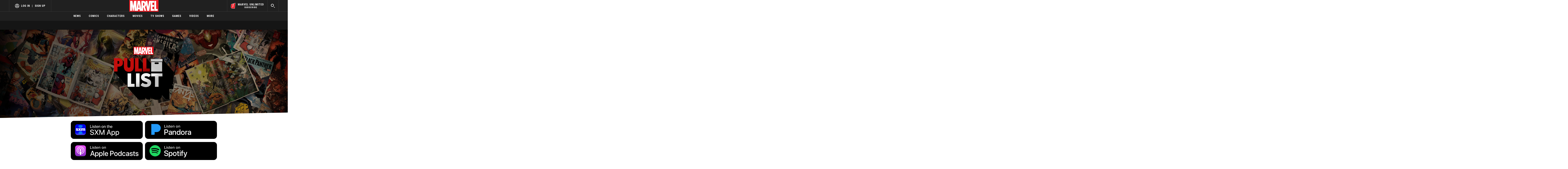

--- FILE ---
content_type: text/html; charset=utf-8
request_url: https://www.marvel.com/watch/digital-series/marvel-s-pull-list
body_size: 149623
content:

        <!DOCTYPE html>
        <html lang="en">
            <!-- Version: MARVEL-FITT | a85bd1d0cfc6 | 14256593 | bf9a0442 | www.marvel.com | Wed, 21 Jan 2026 11:16:35 GMT -->
            <!-- API Environment: production -->
            <!-- Environment Name: prod -->
            <head>
                <meta charset="utf-8" />
                <meta http-equiv="x-ua-compatible" content="IE=edge,chrome=1" />
                <meta name="viewport" content="width=device-width,initial-scale=1" />
                <meta name="MobileOptimized" content="320" />
                <title>Marvel's Pull List | Official Podcast | Digital Series | Marvel | Marvel</title>
                <link rel="canonical" href="https://www.marvel.com/watch/digital-series/marvel-s-pull-list" />
                
                <meta property="og:type" content="website"/><meta name="description" content="Get ready for New Comic Book Day with Marvel’s Pull List! Host Ryan “Agent M” Penagos gives a preview of what’s going on in the pages of the Marvel Universe. "/><meta property="og:description" content="Get ready for New Comic Book Day with Marvel’s Pull List! Host Ryan “Agent M” Penagos gives a preview of what’s going on in the pages of the Marvel Universe. "/><meta name="twitter:description" content="Get ready for New Comic Book Day with Marvel’s Pull List! Host Ryan “Agent M” Penagos gives a preview of what’s going on in the pages of the Marvel Universe. "/><meta property="og:image" content="https://cdn.marvel.com/content/2x/card_logo_on_bg_764x1132_0.jpg"/><meta name="twitter:image" content="https://cdn.marvel.com/content/2x/card_logo_on_bg_764x1132_0.jpg"/><meta name="twitter:image:alt" content="https://cdn.marvel.com/content/2x/Marvel%27s%20The%20Pull%20List%20Digital%20Series%20Show%20Poster"/><meta name="title" content="Marvel&#x27;s Pull List | Official Podcast | Digital Series | Marvel | Marvel"/><meta name="twitter:title" content="Marvel&#x27;s Pull List | Official Podcast | Digital Series | Marvel | Marvel"/><meta property="og:title" content="Marvel&#x27;s Pull List | Official Podcast | Digital Series | Marvel | Marvel"/>
                
                
                <script type="application/ld+json">[]</script>

                <meta name="fb:app_id" content="1049936312148435" />
                <meta name="apple-mobile-web-app-capable" content="yes" />
                <meta name="msapplication-TileColor" content="#ffffff" />
                <meta name="msapplication-config" content="https://www.marvel.com/favicon/browserconfig.xml" />
                <meta name="msapplication-TileImage" content="https://www.marvel.com/favicon/mstile-150x150.png" />
                <script src="https://dcf.espn.com/TWDC-DTCI/prod/Bootstrap.js"></script>
                <script type='text/javascript'>window.NREUM||(NREUM={});NREUM.info = {"agent":"","beacon":"bam.nr-data.net","errorBeacon":"bam.nr-data.net","licenseKey":"8d01ff17d1","applicationID":"1536058748,1536059054","agentToken":null,"applicationTime":146.020269,"transactionName":"NVNRYRdWV0tQWxcIXQwZcEAWQ1ZVHlwRFEIDWg==","queueTime":0,"ttGuid":"8e70824b9d28d1ab"}; (window.NREUM||(NREUM={})).init={privacy:{cookies_enabled:true},ajax:{deny_list:["bam.nr-data.net"]},feature_flags:["soft_nav"],distributed_tracing:{enabled:true}};(window.NREUM||(NREUM={})).loader_config={agentID:"1588941407",accountID:"143510",trustKey:"486618",xpid:"VQIEVFdTGwIFV1dSAgkAUlw=",licenseKey:"8d01ff17d1",applicationID:"1536058748",browserID:"1588941407"};;/*! For license information please see nr-loader-spa-1.308.0.min.js.LICENSE.txt */
(()=>{var e,t,r={384:(e,t,r)=>{"use strict";r.d(t,{NT:()=>a,US:()=>u,Zm:()=>o,bQ:()=>d,dV:()=>c,pV:()=>l});var n=r(6154),i=r(1863),s=r(1910);const a={beacon:"bam.nr-data.net",errorBeacon:"bam.nr-data.net"};function o(){return n.gm.NREUM||(n.gm.NREUM={}),void 0===n.gm.newrelic&&(n.gm.newrelic=n.gm.NREUM),n.gm.NREUM}function c(){let e=o();return e.o||(e.o={ST:n.gm.setTimeout,SI:n.gm.setImmediate||n.gm.setInterval,CT:n.gm.clearTimeout,XHR:n.gm.XMLHttpRequest,REQ:n.gm.Request,EV:n.gm.Event,PR:n.gm.Promise,MO:n.gm.MutationObserver,FETCH:n.gm.fetch,WS:n.gm.WebSocket},(0,s.i)(...Object.values(e.o))),e}function d(e,t){let r=o();r.initializedAgents??={},t.initializedAt={ms:(0,i.t)(),date:new Date},r.initializedAgents[e]=t}function u(e,t){o()[e]=t}function l(){return function(){let e=o();const t=e.info||{};e.info={beacon:a.beacon,errorBeacon:a.errorBeacon,...t}}(),function(){let e=o();const t=e.init||{};e.init={...t}}(),c(),function(){let e=o();const t=e.loader_config||{};e.loader_config={...t}}(),o()}},782:(e,t,r)=>{"use strict";r.d(t,{T:()=>n});const n=r(860).K7.pageViewTiming},860:(e,t,r)=>{"use strict";r.d(t,{$J:()=>u,K7:()=>c,P3:()=>d,XX:()=>i,Yy:()=>o,df:()=>s,qY:()=>n,v4:()=>a});const n="events",i="jserrors",s="browser/blobs",a="rum",o="browser/logs",c={ajax:"ajax",genericEvents:"generic_events",jserrors:i,logging:"logging",metrics:"metrics",pageAction:"page_action",pageViewEvent:"page_view_event",pageViewTiming:"page_view_timing",sessionReplay:"session_replay",sessionTrace:"session_trace",softNav:"soft_navigations",spa:"spa"},d={[c.pageViewEvent]:1,[c.pageViewTiming]:2,[c.metrics]:3,[c.jserrors]:4,[c.spa]:5,[c.ajax]:6,[c.sessionTrace]:7,[c.softNav]:8,[c.sessionReplay]:9,[c.logging]:10,[c.genericEvents]:11},u={[c.pageViewEvent]:a,[c.pageViewTiming]:n,[c.ajax]:n,[c.spa]:n,[c.softNav]:n,[c.metrics]:i,[c.jserrors]:i,[c.sessionTrace]:s,[c.sessionReplay]:s,[c.logging]:o,[c.genericEvents]:"ins"}},944:(e,t,r)=>{"use strict";r.d(t,{R:()=>i});var n=r(3241);function i(e,t){"function"==typeof console.debug&&(console.debug("New Relic Warning: https://github.com/newrelic/newrelic-browser-agent/blob/main/docs/warning-codes.md#".concat(e),t),(0,n.W)({agentIdentifier:null,drained:null,type:"data",name:"warn",feature:"warn",data:{code:e,secondary:t}}))}},993:(e,t,r)=>{"use strict";r.d(t,{A$:()=>s,ET:()=>a,TZ:()=>o,p_:()=>i});var n=r(860);const i={ERROR:"ERROR",WARN:"WARN",INFO:"INFO",DEBUG:"DEBUG",TRACE:"TRACE"},s={OFF:0,ERROR:1,WARN:2,INFO:3,DEBUG:4,TRACE:5},a="log",o=n.K7.logging},1541:(e,t,r)=>{"use strict";r.d(t,{U:()=>i,f:()=>n});const n={MFE:"MFE",BA:"BA"};function i(e,t){if(2!==t?.harvestEndpointVersion)return{};const r=t.agentRef.runtime.appMetadata.agents[0].entityGuid;return e?{"source.id":e.id,"source.name":e.name,"source.type":e.type,"parent.id":e.parent?.id||r,"parent.type":e.parent?.type||n.BA}:{"entity.guid":r,appId:t.agentRef.info.applicationID}}},1687:(e,t,r)=>{"use strict";r.d(t,{Ak:()=>d,Ze:()=>h,x3:()=>u});var n=r(3241),i=r(7836),s=r(3606),a=r(860),o=r(2646);const c={};function d(e,t){const r={staged:!1,priority:a.P3[t]||0};l(e),c[e].get(t)||c[e].set(t,r)}function u(e,t){e&&c[e]&&(c[e].get(t)&&c[e].delete(t),p(e,t,!1),c[e].size&&f(e))}function l(e){if(!e)throw new Error("agentIdentifier required");c[e]||(c[e]=new Map)}function h(e="",t="feature",r=!1){if(l(e),!e||!c[e].get(t)||r)return p(e,t);c[e].get(t).staged=!0,f(e)}function f(e){const t=Array.from(c[e]);t.every(([e,t])=>t.staged)&&(t.sort((e,t)=>e[1].priority-t[1].priority),t.forEach(([t])=>{c[e].delete(t),p(e,t)}))}function p(e,t,r=!0){const a=e?i.ee.get(e):i.ee,c=s.i.handlers;if(!a.aborted&&a.backlog&&c){if((0,n.W)({agentIdentifier:e,type:"lifecycle",name:"drain",feature:t}),r){const e=a.backlog[t],r=c[t];if(r){for(let t=0;e&&t<e.length;++t)g(e[t],r);Object.entries(r).forEach(([e,t])=>{Object.values(t||{}).forEach(t=>{t[0]?.on&&t[0]?.context()instanceof o.y&&t[0].on(e,t[1])})})}}a.isolatedBacklog||delete c[t],a.backlog[t]=null,a.emit("drain-"+t,[])}}function g(e,t){var r=e[1];Object.values(t[r]||{}).forEach(t=>{var r=e[0];if(t[0]===r){var n=t[1],i=e[3],s=e[2];n.apply(i,s)}})}},1738:(e,t,r)=>{"use strict";r.d(t,{U:()=>f,Y:()=>h});var n=r(3241),i=r(9908),s=r(1863),a=r(944),o=r(5701),c=r(3969),d=r(8362),u=r(860),l=r(4261);function h(e,t,r,s){const h=s||r;!h||h[e]&&h[e]!==d.d.prototype[e]||(h[e]=function(){(0,i.p)(c.xV,["API/"+e+"/called"],void 0,u.K7.metrics,r.ee),(0,n.W)({agentIdentifier:r.agentIdentifier,drained:!!o.B?.[r.agentIdentifier],type:"data",name:"api",feature:l.Pl+e,data:{}});try{return t.apply(this,arguments)}catch(e){(0,a.R)(23,e)}})}function f(e,t,r,n,a){const o=e.info;null===r?delete o.jsAttributes[t]:o.jsAttributes[t]=r,(a||null===r)&&(0,i.p)(l.Pl+n,[(0,s.t)(),t,r],void 0,"session",e.ee)}},1741:(e,t,r)=>{"use strict";r.d(t,{W:()=>s});var n=r(944),i=r(4261);class s{#e(e,...t){if(this[e]!==s.prototype[e])return this[e](...t);(0,n.R)(35,e)}addPageAction(e,t){return this.#e(i.hG,e,t)}register(e){return this.#e(i.eY,e)}recordCustomEvent(e,t){return this.#e(i.fF,e,t)}setPageViewName(e,t){return this.#e(i.Fw,e,t)}setCustomAttribute(e,t,r){return this.#e(i.cD,e,t,r)}noticeError(e,t){return this.#e(i.o5,e,t)}setUserId(e,t=!1){return this.#e(i.Dl,e,t)}setApplicationVersion(e){return this.#e(i.nb,e)}setErrorHandler(e){return this.#e(i.bt,e)}addRelease(e,t){return this.#e(i.k6,e,t)}log(e,t){return this.#e(i.$9,e,t)}start(){return this.#e(i.d3)}finished(e){return this.#e(i.BL,e)}recordReplay(){return this.#e(i.CH)}pauseReplay(){return this.#e(i.Tb)}addToTrace(e){return this.#e(i.U2,e)}setCurrentRouteName(e){return this.#e(i.PA,e)}interaction(e){return this.#e(i.dT,e)}wrapLogger(e,t,r){return this.#e(i.Wb,e,t,r)}measure(e,t){return this.#e(i.V1,e,t)}consent(e){return this.#e(i.Pv,e)}}},1863:(e,t,r)=>{"use strict";function n(){return Math.floor(performance.now())}r.d(t,{t:()=>n})},1910:(e,t,r)=>{"use strict";r.d(t,{i:()=>s});var n=r(944);const i=new Map;function s(...e){return e.every(e=>{if(i.has(e))return i.get(e);const t="function"==typeof e?e.toString():"",r=t.includes("[native code]"),s=t.includes("nrWrapper");return r||s||(0,n.R)(64,e?.name||t),i.set(e,r),r})}},2555:(e,t,r)=>{"use strict";r.d(t,{D:()=>o,f:()=>a});var n=r(384),i=r(8122);const s={beacon:n.NT.beacon,errorBeacon:n.NT.errorBeacon,licenseKey:void 0,applicationID:void 0,sa:void 0,queueTime:void 0,applicationTime:void 0,ttGuid:void 0,user:void 0,account:void 0,product:void 0,extra:void 0,jsAttributes:{},userAttributes:void 0,atts:void 0,transactionName:void 0,tNamePlain:void 0};function a(e){try{return!!e.licenseKey&&!!e.errorBeacon&&!!e.applicationID}catch(e){return!1}}const o=e=>(0,i.a)(e,s)},2614:(e,t,r)=>{"use strict";r.d(t,{BB:()=>a,H3:()=>n,g:()=>d,iL:()=>c,tS:()=>o,uh:()=>i,wk:()=>s});const n="NRBA",i="SESSION",s=144e5,a=18e5,o={STARTED:"session-started",PAUSE:"session-pause",RESET:"session-reset",RESUME:"session-resume",UPDATE:"session-update"},c={SAME_TAB:"same-tab",CROSS_TAB:"cross-tab"},d={OFF:0,FULL:1,ERROR:2}},2646:(e,t,r)=>{"use strict";r.d(t,{y:()=>n});class n{constructor(e){this.contextId=e}}},2843:(e,t,r)=>{"use strict";r.d(t,{G:()=>s,u:()=>i});var n=r(3878);function i(e,t=!1,r,i){(0,n.DD)("visibilitychange",function(){if(t)return void("hidden"===document.visibilityState&&e());e(document.visibilityState)},r,i)}function s(e,t,r){(0,n.sp)("pagehide",e,t,r)}},3241:(e,t,r)=>{"use strict";r.d(t,{W:()=>s});var n=r(6154);const i="newrelic";function s(e={}){try{n.gm.dispatchEvent(new CustomEvent(i,{detail:e}))}catch(e){}}},3304:(e,t,r)=>{"use strict";r.d(t,{A:()=>s});var n=r(7836);const i=()=>{const e=new WeakSet;return(t,r)=>{if("object"==typeof r&&null!==r){if(e.has(r))return;e.add(r)}return r}};function s(e){try{return JSON.stringify(e,i())??""}catch(e){try{n.ee.emit("internal-error",[e])}catch(e){}return""}}},3333:(e,t,r)=>{"use strict";r.d(t,{$v:()=>u,TZ:()=>n,Xh:()=>c,Zp:()=>i,kd:()=>d,mq:()=>o,nf:()=>a,qN:()=>s});const n=r(860).K7.genericEvents,i=["auxclick","click","copy","keydown","paste","scrollend"],s=["focus","blur"],a=4,o=1e3,c=2e3,d=["PageAction","UserAction","BrowserPerformance"],u={RESOURCES:"experimental.resources",REGISTER:"register"}},3434:(e,t,r)=>{"use strict";r.d(t,{Jt:()=>s,YM:()=>d});var n=r(7836),i=r(5607);const s="nr@original:".concat(i.W),a=50;var o=Object.prototype.hasOwnProperty,c=!1;function d(e,t){return e||(e=n.ee),r.inPlace=function(e,t,n,i,s){n||(n="");const a="-"===n.charAt(0);for(let o=0;o<t.length;o++){const c=t[o],d=e[c];l(d)||(e[c]=r(d,a?c+n:n,i,c,s))}},r.flag=s,r;function r(t,r,n,c,d){return l(t)?t:(r||(r=""),nrWrapper[s]=t,function(e,t,r){if(Object.defineProperty&&Object.keys)try{return Object.keys(e).forEach(function(r){Object.defineProperty(t,r,{get:function(){return e[r]},set:function(t){return e[r]=t,t}})}),t}catch(e){u([e],r)}for(var n in e)o.call(e,n)&&(t[n]=e[n])}(t,nrWrapper,e),nrWrapper);function nrWrapper(){var s,o,l,h;let f;try{o=this,s=[...arguments],l="function"==typeof n?n(s,o):n||{}}catch(t){u([t,"",[s,o,c],l],e)}i(r+"start",[s,o,c],l,d);const p=performance.now();let g;try{return h=t.apply(o,s),g=performance.now(),h}catch(e){throw g=performance.now(),i(r+"err",[s,o,e],l,d),f=e,f}finally{const e=g-p,t={start:p,end:g,duration:e,isLongTask:e>=a,methodName:c,thrownError:f};t.isLongTask&&i("long-task",[t,o],l,d),i(r+"end",[s,o,h],l,d)}}}function i(r,n,i,s){if(!c||t){var a=c;c=!0;try{e.emit(r,n,i,t,s)}catch(t){u([t,r,n,i],e)}c=a}}}function u(e,t){t||(t=n.ee);try{t.emit("internal-error",e)}catch(e){}}function l(e){return!(e&&"function"==typeof e&&e.apply&&!e[s])}},3606:(e,t,r)=>{"use strict";r.d(t,{i:()=>s});var n=r(9908);s.on=a;var i=s.handlers={};function s(e,t,r,s){a(s||n.d,i,e,t,r)}function a(e,t,r,i,s){s||(s="feature"),e||(e=n.d);var a=t[s]=t[s]||{};(a[r]=a[r]||[]).push([e,i])}},3738:(e,t,r)=>{"use strict";r.d(t,{He:()=>i,Kp:()=>o,Lc:()=>d,Rz:()=>u,TZ:()=>n,bD:()=>s,d3:()=>a,jx:()=>l,sl:()=>h,uP:()=>c});const n=r(860).K7.sessionTrace,i="bstResource",s="resource",a="-start",o="-end",c="fn"+a,d="fn"+o,u="pushState",l=1e3,h=3e4},3785:(e,t,r)=>{"use strict";r.d(t,{R:()=>c,b:()=>d});var n=r(9908),i=r(1863),s=r(860),a=r(3969),o=r(993);function c(e,t,r={},c=o.p_.INFO,d=!0,u,l=(0,i.t)()){(0,n.p)(a.xV,["API/logging/".concat(c.toLowerCase(),"/called")],void 0,s.K7.metrics,e),(0,n.p)(o.ET,[l,t,r,c,d,u],void 0,s.K7.logging,e)}function d(e){return"string"==typeof e&&Object.values(o.p_).some(t=>t===e.toUpperCase().trim())}},3878:(e,t,r)=>{"use strict";function n(e,t){return{capture:e,passive:!1,signal:t}}function i(e,t,r=!1,i){window.addEventListener(e,t,n(r,i))}function s(e,t,r=!1,i){document.addEventListener(e,t,n(r,i))}r.d(t,{DD:()=>s,jT:()=>n,sp:()=>i})},3962:(e,t,r)=>{"use strict";r.d(t,{AM:()=>a,O2:()=>l,OV:()=>s,Qu:()=>h,TZ:()=>c,ih:()=>f,pP:()=>o,t1:()=>u,tC:()=>i,wD:()=>d});var n=r(860);const i=["click","keydown","submit"],s="popstate",a="api",o="initialPageLoad",c=n.K7.softNav,d=5e3,u=500,l={INITIAL_PAGE_LOAD:"",ROUTE_CHANGE:1,UNSPECIFIED:2},h={INTERACTION:1,AJAX:2,CUSTOM_END:3,CUSTOM_TRACER:4},f={IP:"in progress",PF:"pending finish",FIN:"finished",CAN:"cancelled"}},3969:(e,t,r)=>{"use strict";r.d(t,{TZ:()=>n,XG:()=>o,rs:()=>i,xV:()=>a,z_:()=>s});const n=r(860).K7.metrics,i="sm",s="cm",a="storeSupportabilityMetrics",o="storeEventMetrics"},4234:(e,t,r)=>{"use strict";r.d(t,{W:()=>s});var n=r(7836),i=r(1687);class s{constructor(e,t){this.agentIdentifier=e,this.ee=n.ee.get(e),this.featureName=t,this.blocked=!1}deregisterDrain(){(0,i.x3)(this.agentIdentifier,this.featureName)}}},4261:(e,t,r)=>{"use strict";r.d(t,{$9:()=>u,BL:()=>c,CH:()=>p,Dl:()=>R,Fw:()=>w,PA:()=>v,Pl:()=>n,Pv:()=>A,Tb:()=>h,U2:()=>a,V1:()=>E,Wb:()=>T,bt:()=>y,cD:()=>b,d3:()=>x,dT:()=>d,eY:()=>g,fF:()=>f,hG:()=>s,hw:()=>i,k6:()=>o,nb:()=>m,o5:()=>l});const n="api-",i=n+"ixn-",s="addPageAction",a="addToTrace",o="addRelease",c="finished",d="interaction",u="log",l="noticeError",h="pauseReplay",f="recordCustomEvent",p="recordReplay",g="register",m="setApplicationVersion",v="setCurrentRouteName",b="setCustomAttribute",y="setErrorHandler",w="setPageViewName",R="setUserId",x="start",T="wrapLogger",E="measure",A="consent"},5205:(e,t,r)=>{"use strict";r.d(t,{j:()=>S});var n=r(384),i=r(1741);var s=r(2555),a=r(3333);const o=e=>{if(!e||"string"!=typeof e)return!1;try{document.createDocumentFragment().querySelector(e)}catch{return!1}return!0};var c=r(2614),d=r(944),u=r(8122);const l="[data-nr-mask]",h=e=>(0,u.a)(e,(()=>{const e={feature_flags:[],experimental:{allow_registered_children:!1,resources:!1},mask_selector:"*",block_selector:"[data-nr-block]",mask_input_options:{color:!1,date:!1,"datetime-local":!1,email:!1,month:!1,number:!1,range:!1,search:!1,tel:!1,text:!1,time:!1,url:!1,week:!1,textarea:!1,select:!1,password:!0}};return{ajax:{deny_list:void 0,block_internal:!0,enabled:!0,autoStart:!0},api:{get allow_registered_children(){return e.feature_flags.includes(a.$v.REGISTER)||e.experimental.allow_registered_children},set allow_registered_children(t){e.experimental.allow_registered_children=t},duplicate_registered_data:!1},browser_consent_mode:{enabled:!1},distributed_tracing:{enabled:void 0,exclude_newrelic_header:void 0,cors_use_newrelic_header:void 0,cors_use_tracecontext_headers:void 0,allowed_origins:void 0},get feature_flags(){return e.feature_flags},set feature_flags(t){e.feature_flags=t},generic_events:{enabled:!0,autoStart:!0},harvest:{interval:30},jserrors:{enabled:!0,autoStart:!0},logging:{enabled:!0,autoStart:!0},metrics:{enabled:!0,autoStart:!0},obfuscate:void 0,page_action:{enabled:!0},page_view_event:{enabled:!0,autoStart:!0},page_view_timing:{enabled:!0,autoStart:!0},performance:{capture_marks:!1,capture_measures:!1,capture_detail:!0,resources:{get enabled(){return e.feature_flags.includes(a.$v.RESOURCES)||e.experimental.resources},set enabled(t){e.experimental.resources=t},asset_types:[],first_party_domains:[],ignore_newrelic:!0}},privacy:{cookies_enabled:!0},proxy:{assets:void 0,beacon:void 0},session:{expiresMs:c.wk,inactiveMs:c.BB},session_replay:{autoStart:!0,enabled:!1,preload:!1,sampling_rate:10,error_sampling_rate:100,collect_fonts:!1,inline_images:!1,fix_stylesheets:!0,mask_all_inputs:!0,get mask_text_selector(){return e.mask_selector},set mask_text_selector(t){o(t)?e.mask_selector="".concat(t,",").concat(l):""===t||null===t?e.mask_selector=l:(0,d.R)(5,t)},get block_class(){return"nr-block"},get ignore_class(){return"nr-ignore"},get mask_text_class(){return"nr-mask"},get block_selector(){return e.block_selector},set block_selector(t){o(t)?e.block_selector+=",".concat(t):""!==t&&(0,d.R)(6,t)},get mask_input_options(){return e.mask_input_options},set mask_input_options(t){t&&"object"==typeof t?e.mask_input_options={...t,password:!0}:(0,d.R)(7,t)}},session_trace:{enabled:!0,autoStart:!0},soft_navigations:{enabled:!0,autoStart:!0},spa:{enabled:!0,autoStart:!0},ssl:void 0,user_actions:{enabled:!0,elementAttributes:["id","className","tagName","type"]}}})());var f=r(6154),p=r(9324);let g=0;const m={buildEnv:p.F3,distMethod:p.Xs,version:p.xv,originTime:f.WN},v={consented:!1},b={appMetadata:{},get consented(){return this.session?.state?.consent||v.consented},set consented(e){v.consented=e},customTransaction:void 0,denyList:void 0,disabled:!1,harvester:void 0,isolatedBacklog:!1,isRecording:!1,loaderType:void 0,maxBytes:3e4,obfuscator:void 0,onerror:void 0,ptid:void 0,releaseIds:{},session:void 0,timeKeeper:void 0,registeredEntities:[],jsAttributesMetadata:{bytes:0},get harvestCount(){return++g}},y=e=>{const t=(0,u.a)(e,b),r=Object.keys(m).reduce((e,t)=>(e[t]={value:m[t],writable:!1,configurable:!0,enumerable:!0},e),{});return Object.defineProperties(t,r)};var w=r(5701);const R=e=>{const t=e.startsWith("http");e+="/",r.p=t?e:"https://"+e};var x=r(7836),T=r(3241);const E={accountID:void 0,trustKey:void 0,agentID:void 0,licenseKey:void 0,applicationID:void 0,xpid:void 0},A=e=>(0,u.a)(e,E),_=new Set;function S(e,t={},r,a){let{init:o,info:c,loader_config:d,runtime:u={},exposed:l=!0}=t;if(!c){const e=(0,n.pV)();o=e.init,c=e.info,d=e.loader_config}e.init=h(o||{}),e.loader_config=A(d||{}),c.jsAttributes??={},f.bv&&(c.jsAttributes.isWorker=!0),e.info=(0,s.D)(c);const p=e.init,g=[c.beacon,c.errorBeacon];_.has(e.agentIdentifier)||(p.proxy.assets&&(R(p.proxy.assets),g.push(p.proxy.assets)),p.proxy.beacon&&g.push(p.proxy.beacon),e.beacons=[...g],function(e){const t=(0,n.pV)();Object.getOwnPropertyNames(i.W.prototype).forEach(r=>{const n=i.W.prototype[r];if("function"!=typeof n||"constructor"===n)return;let s=t[r];e[r]&&!1!==e.exposed&&"micro-agent"!==e.runtime?.loaderType&&(t[r]=(...t)=>{const n=e[r](...t);return s?s(...t):n})})}(e),(0,n.US)("activatedFeatures",w.B)),u.denyList=[...p.ajax.deny_list||[],...p.ajax.block_internal?g:[]],u.ptid=e.agentIdentifier,u.loaderType=r,e.runtime=y(u),_.has(e.agentIdentifier)||(e.ee=x.ee.get(e.agentIdentifier),e.exposed=l,(0,T.W)({agentIdentifier:e.agentIdentifier,drained:!!w.B?.[e.agentIdentifier],type:"lifecycle",name:"initialize",feature:void 0,data:e.config})),_.add(e.agentIdentifier)}},5270:(e,t,r)=>{"use strict";r.d(t,{Aw:()=>a,SR:()=>s,rF:()=>o});var n=r(384),i=r(7767);function s(e){return!!(0,n.dV)().o.MO&&(0,i.V)(e)&&!0===e?.session_trace.enabled}function a(e){return!0===e?.session_replay.preload&&s(e)}function o(e,t){try{if("string"==typeof t?.type){if("password"===t.type.toLowerCase())return"*".repeat(e?.length||0);if(void 0!==t?.dataset?.nrUnmask||t?.classList?.contains("nr-unmask"))return e}}catch(e){}return"string"==typeof e?e.replace(/[\S]/g,"*"):"*".repeat(e?.length||0)}},5289:(e,t,r)=>{"use strict";r.d(t,{GG:()=>a,Qr:()=>c,sB:()=>o});var n=r(3878),i=r(6389);function s(){return"undefined"==typeof document||"complete"===document.readyState}function a(e,t){if(s())return e();const r=(0,i.J)(e),a=setInterval(()=>{s()&&(clearInterval(a),r())},500);(0,n.sp)("load",r,t)}function o(e){if(s())return e();(0,n.DD)("DOMContentLoaded",e)}function c(e){if(s())return e();(0,n.sp)("popstate",e)}},5607:(e,t,r)=>{"use strict";r.d(t,{W:()=>n});const n=(0,r(9566).bz)()},5701:(e,t,r)=>{"use strict";r.d(t,{B:()=>s,t:()=>a});var n=r(3241);const i=new Set,s={};function a(e,t){const r=t.agentIdentifier;s[r]??={},e&&"object"==typeof e&&(i.has(r)||(t.ee.emit("rumresp",[e]),s[r]=e,i.add(r),(0,n.W)({agentIdentifier:r,loaded:!0,drained:!0,type:"lifecycle",name:"load",feature:void 0,data:e})))}},6154:(e,t,r)=>{"use strict";r.d(t,{OF:()=>d,RI:()=>i,WN:()=>h,bv:()=>s,eN:()=>f,gm:()=>a,lR:()=>l,m:()=>c,mw:()=>o,sb:()=>u});var n=r(1863);const i="undefined"!=typeof window&&!!window.document,s="undefined"!=typeof WorkerGlobalScope&&("undefined"!=typeof self&&self instanceof WorkerGlobalScope&&self.navigator instanceof WorkerNavigator||"undefined"!=typeof globalThis&&globalThis instanceof WorkerGlobalScope&&globalThis.navigator instanceof WorkerNavigator),a=i?window:"undefined"!=typeof WorkerGlobalScope&&("undefined"!=typeof self&&self instanceof WorkerGlobalScope&&self||"undefined"!=typeof globalThis&&globalThis instanceof WorkerGlobalScope&&globalThis),o=Boolean("hidden"===a?.document?.visibilityState),c=""+a?.location,d=/iPad|iPhone|iPod/.test(a.navigator?.userAgent),u=d&&"undefined"==typeof SharedWorker,l=(()=>{const e=a.navigator?.userAgent?.match(/Firefox[/\s](\d+\.\d+)/);return Array.isArray(e)&&e.length>=2?+e[1]:0})(),h=Date.now()-(0,n.t)(),f=()=>"undefined"!=typeof PerformanceNavigationTiming&&a?.performance?.getEntriesByType("navigation")?.[0]?.responseStart},6344:(e,t,r)=>{"use strict";r.d(t,{BB:()=>u,Qb:()=>l,TZ:()=>i,Ug:()=>a,Vh:()=>s,_s:()=>o,bc:()=>d,yP:()=>c});var n=r(2614);const i=r(860).K7.sessionReplay,s="errorDuringReplay",a=.12,o={DomContentLoaded:0,Load:1,FullSnapshot:2,IncrementalSnapshot:3,Meta:4,Custom:5},c={[n.g.ERROR]:15e3,[n.g.FULL]:3e5,[n.g.OFF]:0},d={RESET:{message:"Session was reset",sm:"Reset"},IMPORT:{message:"Recorder failed to import",sm:"Import"},TOO_MANY:{message:"429: Too Many Requests",sm:"Too-Many"},TOO_BIG:{message:"Payload was too large",sm:"Too-Big"},CROSS_TAB:{message:"Session Entity was set to OFF on another tab",sm:"Cross-Tab"},ENTITLEMENTS:{message:"Session Replay is not allowed and will not be started",sm:"Entitlement"}},u=5e3,l={API:"api",RESUME:"resume",SWITCH_TO_FULL:"switchToFull",INITIALIZE:"initialize",PRELOAD:"preload"}},6389:(e,t,r)=>{"use strict";function n(e,t=500,r={}){const n=r?.leading||!1;let i;return(...r)=>{n&&void 0===i&&(e.apply(this,r),i=setTimeout(()=>{i=clearTimeout(i)},t)),n||(clearTimeout(i),i=setTimeout(()=>{e.apply(this,r)},t))}}function i(e){let t=!1;return(...r)=>{t||(t=!0,e.apply(this,r))}}r.d(t,{J:()=>i,s:()=>n})},6630:(e,t,r)=>{"use strict";r.d(t,{T:()=>n});const n=r(860).K7.pageViewEvent},6774:(e,t,r)=>{"use strict";r.d(t,{T:()=>n});const n=r(860).K7.jserrors},7295:(e,t,r)=>{"use strict";r.d(t,{Xv:()=>a,gX:()=>i,iW:()=>s});var n=[];function i(e){if(!e||s(e))return!1;if(0===n.length)return!0;if("*"===n[0].hostname)return!1;for(var t=0;t<n.length;t++){var r=n[t];if(r.hostname.test(e.hostname)&&r.pathname.test(e.pathname))return!1}return!0}function s(e){return void 0===e.hostname}function a(e){if(n=[],e&&e.length)for(var t=0;t<e.length;t++){let r=e[t];if(!r)continue;if("*"===r)return void(n=[{hostname:"*"}]);0===r.indexOf("http://")?r=r.substring(7):0===r.indexOf("https://")&&(r=r.substring(8));const i=r.indexOf("/");let s,a;i>0?(s=r.substring(0,i),a=r.substring(i)):(s=r,a="*");let[c]=s.split(":");n.push({hostname:o(c),pathname:o(a,!0)})}}function o(e,t=!1){const r=e.replace(/[.+?^${}()|[\]\\]/g,e=>"\\"+e).replace(/\*/g,".*?");return new RegExp((t?"^":"")+r+"$")}},7485:(e,t,r)=>{"use strict";r.d(t,{D:()=>i});var n=r(6154);function i(e){if(0===(e||"").indexOf("data:"))return{protocol:"data"};try{const t=new URL(e,location.href),r={port:t.port,hostname:t.hostname,pathname:t.pathname,search:t.search,protocol:t.protocol.slice(0,t.protocol.indexOf(":")),sameOrigin:t.protocol===n.gm?.location?.protocol&&t.host===n.gm?.location?.host};return r.port&&""!==r.port||("http:"===t.protocol&&(r.port="80"),"https:"===t.protocol&&(r.port="443")),r.pathname&&""!==r.pathname?r.pathname.startsWith("/")||(r.pathname="/".concat(r.pathname)):r.pathname="/",r}catch(e){return{}}}},7699:(e,t,r)=>{"use strict";r.d(t,{It:()=>s,KC:()=>o,No:()=>i,qh:()=>a});var n=r(860);const i=16e3,s=1e6,a="SESSION_ERROR",o={[n.K7.logging]:!0,[n.K7.genericEvents]:!1,[n.K7.jserrors]:!1,[n.K7.ajax]:!1}},7767:(e,t,r)=>{"use strict";r.d(t,{V:()=>i});var n=r(6154);const i=e=>n.RI&&!0===e?.privacy.cookies_enabled},7836:(e,t,r)=>{"use strict";r.d(t,{P:()=>o,ee:()=>c});var n=r(384),i=r(8990),s=r(2646),a=r(5607);const o="nr@context:".concat(a.W),c=function e(t,r){var n={},a={},u={},l=!1;try{l=16===r.length&&d.initializedAgents?.[r]?.runtime.isolatedBacklog}catch(e){}var h={on:p,addEventListener:p,removeEventListener:function(e,t){var r=n[e];if(!r)return;for(var i=0;i<r.length;i++)r[i]===t&&r.splice(i,1)},emit:function(e,r,n,i,s){!1!==s&&(s=!0);if(c.aborted&&!i)return;t&&s&&t.emit(e,r,n);var o=f(n);g(e).forEach(e=>{e.apply(o,r)});var d=v()[a[e]];d&&d.push([h,e,r,o]);return o},get:m,listeners:g,context:f,buffer:function(e,t){const r=v();if(t=t||"feature",h.aborted)return;Object.entries(e||{}).forEach(([e,n])=>{a[n]=t,t in r||(r[t]=[])})},abort:function(){h._aborted=!0,Object.keys(h.backlog).forEach(e=>{delete h.backlog[e]})},isBuffering:function(e){return!!v()[a[e]]},debugId:r,backlog:l?{}:t&&"object"==typeof t.backlog?t.backlog:{},isolatedBacklog:l};return Object.defineProperty(h,"aborted",{get:()=>{let e=h._aborted||!1;return e||(t&&(e=t.aborted),e)}}),h;function f(e){return e&&e instanceof s.y?e:e?(0,i.I)(e,o,()=>new s.y(o)):new s.y(o)}function p(e,t){n[e]=g(e).concat(t)}function g(e){return n[e]||[]}function m(t){return u[t]=u[t]||e(h,t)}function v(){return h.backlog}}(void 0,"globalEE"),d=(0,n.Zm)();d.ee||(d.ee=c)},8122:(e,t,r)=>{"use strict";r.d(t,{a:()=>i});var n=r(944);function i(e,t){try{if(!e||"object"!=typeof e)return(0,n.R)(3);if(!t||"object"!=typeof t)return(0,n.R)(4);const r=Object.create(Object.getPrototypeOf(t),Object.getOwnPropertyDescriptors(t)),s=0===Object.keys(r).length?e:r;for(let a in s)if(void 0!==e[a])try{if(null===e[a]){r[a]=null;continue}Array.isArray(e[a])&&Array.isArray(t[a])?r[a]=Array.from(new Set([...e[a],...t[a]])):"object"==typeof e[a]&&"object"==typeof t[a]?r[a]=i(e[a],t[a]):r[a]=e[a]}catch(e){r[a]||(0,n.R)(1,e)}return r}catch(e){(0,n.R)(2,e)}}},8139:(e,t,r)=>{"use strict";r.d(t,{u:()=>h});var n=r(7836),i=r(3434),s=r(8990),a=r(6154);const o={},c=a.gm.XMLHttpRequest,d="addEventListener",u="removeEventListener",l="nr@wrapped:".concat(n.P);function h(e){var t=function(e){return(e||n.ee).get("events")}(e);if(o[t.debugId]++)return t;o[t.debugId]=1;var r=(0,i.YM)(t,!0);function h(e){r.inPlace(e,[d,u],"-",p)}function p(e,t){return e[1]}return"getPrototypeOf"in Object&&(a.RI&&f(document,h),c&&f(c.prototype,h),f(a.gm,h)),t.on(d+"-start",function(e,t){var n=e[1];if(null!==n&&("function"==typeof n||"object"==typeof n)&&"newrelic"!==e[0]){var i=(0,s.I)(n,l,function(){var e={object:function(){if("function"!=typeof n.handleEvent)return;return n.handleEvent.apply(n,arguments)},function:n}[typeof n];return e?r(e,"fn-",null,e.name||"anonymous"):n});this.wrapped=e[1]=i}}),t.on(u+"-start",function(e){e[1]=this.wrapped||e[1]}),t}function f(e,t,...r){let n=e;for(;"object"==typeof n&&!Object.prototype.hasOwnProperty.call(n,d);)n=Object.getPrototypeOf(n);n&&t(n,...r)}},8362:(e,t,r)=>{"use strict";r.d(t,{d:()=>s});var n=r(9566),i=r(1741);class s extends i.W{agentIdentifier=(0,n.LA)(16)}},8374:(e,t,r)=>{r.nc=(()=>{try{return document?.currentScript?.nonce}catch(e){}return""})()},8990:(e,t,r)=>{"use strict";r.d(t,{I:()=>i});var n=Object.prototype.hasOwnProperty;function i(e,t,r){if(n.call(e,t))return e[t];var i=r();if(Object.defineProperty&&Object.keys)try{return Object.defineProperty(e,t,{value:i,writable:!0,enumerable:!1}),i}catch(e){}return e[t]=i,i}},9119:(e,t,r)=>{"use strict";r.d(t,{L:()=>s});var n=/([^?#]*)[^#]*(#[^?]*|$).*/,i=/([^?#]*)().*/;function s(e,t){return e?e.replace(t?n:i,"$1$2"):e}},9300:(e,t,r)=>{"use strict";r.d(t,{T:()=>n});const n=r(860).K7.ajax},9324:(e,t,r)=>{"use strict";r.d(t,{AJ:()=>a,F3:()=>i,Xs:()=>s,Yq:()=>o,xv:()=>n});const n="1.308.0",i="PROD",s="CDN",a="@newrelic/rrweb",o="1.0.1"},9566:(e,t,r)=>{"use strict";r.d(t,{LA:()=>o,ZF:()=>c,bz:()=>a,el:()=>d});var n=r(6154);const i="xxxxxxxx-xxxx-4xxx-yxxx-xxxxxxxxxxxx";function s(e,t){return e?15&e[t]:16*Math.random()|0}function a(){const e=n.gm?.crypto||n.gm?.msCrypto;let t,r=0;return e&&e.getRandomValues&&(t=e.getRandomValues(new Uint8Array(30))),i.split("").map(e=>"x"===e?s(t,r++).toString(16):"y"===e?(3&s()|8).toString(16):e).join("")}function o(e){const t=n.gm?.crypto||n.gm?.msCrypto;let r,i=0;t&&t.getRandomValues&&(r=t.getRandomValues(new Uint8Array(e)));const a=[];for(var o=0;o<e;o++)a.push(s(r,i++).toString(16));return a.join("")}function c(){return o(16)}function d(){return o(32)}},9908:(e,t,r)=>{"use strict";r.d(t,{d:()=>n,p:()=>i});var n=r(7836).ee.get("handle");function i(e,t,r,i,s){s?(s.buffer([e],i),s.emit(e,t,r)):(n.buffer([e],i),n.emit(e,t,r))}}},n={};function i(e){var t=n[e];if(void 0!==t)return t.exports;var s=n[e]={exports:{}};return r[e](s,s.exports,i),s.exports}i.m=r,i.d=(e,t)=>{for(var r in t)i.o(t,r)&&!i.o(e,r)&&Object.defineProperty(e,r,{enumerable:!0,get:t[r]})},i.f={},i.e=e=>Promise.all(Object.keys(i.f).reduce((t,r)=>(i.f[r](e,t),t),[])),i.u=e=>({212:"nr-spa-compressor",249:"nr-spa-recorder",478:"nr-spa"}[e]+"-1.308.0.min.js"),i.o=(e,t)=>Object.prototype.hasOwnProperty.call(e,t),e={},t="NRBA-1.308.0.PROD:",i.l=(r,n,s,a)=>{if(e[r])e[r].push(n);else{var o,c;if(void 0!==s)for(var d=document.getElementsByTagName("script"),u=0;u<d.length;u++){var l=d[u];if(l.getAttribute("src")==r||l.getAttribute("data-webpack")==t+s){o=l;break}}if(!o){c=!0;var h={478:"sha512-RSfSVnmHk59T/uIPbdSE0LPeqcEdF4/+XhfJdBuccH5rYMOEZDhFdtnh6X6nJk7hGpzHd9Ujhsy7lZEz/ORYCQ==",249:"sha512-ehJXhmntm85NSqW4MkhfQqmeKFulra3klDyY0OPDUE+sQ3GokHlPh1pmAzuNy//3j4ac6lzIbmXLvGQBMYmrkg==",212:"sha512-B9h4CR46ndKRgMBcK+j67uSR2RCnJfGefU+A7FrgR/k42ovXy5x/MAVFiSvFxuVeEk/pNLgvYGMp1cBSK/G6Fg=="};(o=document.createElement("script")).charset="utf-8",i.nc&&o.setAttribute("nonce",i.nc),o.setAttribute("data-webpack",t+s),o.src=r,0!==o.src.indexOf(window.location.origin+"/")&&(o.crossOrigin="anonymous"),h[a]&&(o.integrity=h[a])}e[r]=[n];var f=(t,n)=>{o.onerror=o.onload=null,clearTimeout(p);var i=e[r];if(delete e[r],o.parentNode&&o.parentNode.removeChild(o),i&&i.forEach(e=>e(n)),t)return t(n)},p=setTimeout(f.bind(null,void 0,{type:"timeout",target:o}),12e4);o.onerror=f.bind(null,o.onerror),o.onload=f.bind(null,o.onload),c&&document.head.appendChild(o)}},i.r=e=>{"undefined"!=typeof Symbol&&Symbol.toStringTag&&Object.defineProperty(e,Symbol.toStringTag,{value:"Module"}),Object.defineProperty(e,"__esModule",{value:!0})},i.p="https://js-agent.newrelic.com/",(()=>{var e={38:0,788:0};i.f.j=(t,r)=>{var n=i.o(e,t)?e[t]:void 0;if(0!==n)if(n)r.push(n[2]);else{var s=new Promise((r,i)=>n=e[t]=[r,i]);r.push(n[2]=s);var a=i.p+i.u(t),o=new Error;i.l(a,r=>{if(i.o(e,t)&&(0!==(n=e[t])&&(e[t]=void 0),n)){var s=r&&("load"===r.type?"missing":r.type),a=r&&r.target&&r.target.src;o.message="Loading chunk "+t+" failed: ("+s+": "+a+")",o.name="ChunkLoadError",o.type=s,o.request=a,n[1](o)}},"chunk-"+t,t)}};var t=(t,r)=>{var n,s,[a,o,c]=r,d=0;if(a.some(t=>0!==e[t])){for(n in o)i.o(o,n)&&(i.m[n]=o[n]);if(c)c(i)}for(t&&t(r);d<a.length;d++)s=a[d],i.o(e,s)&&e[s]&&e[s][0](),e[s]=0},r=self["webpackChunk:NRBA-1.308.0.PROD"]=self["webpackChunk:NRBA-1.308.0.PROD"]||[];r.forEach(t.bind(null,0)),r.push=t.bind(null,r.push.bind(r))})(),(()=>{"use strict";i(8374);var e=i(8362),t=i(860);const r=Object.values(t.K7);var n=i(5205);var s=i(9908),a=i(1863),o=i(4261),c=i(1738);var d=i(1687),u=i(4234),l=i(5289),h=i(6154),f=i(944),p=i(5270),g=i(7767),m=i(6389),v=i(7699);class b extends u.W{constructor(e,t){super(e.agentIdentifier,t),this.agentRef=e,this.abortHandler=void 0,this.featAggregate=void 0,this.loadedSuccessfully=void 0,this.onAggregateImported=new Promise(e=>{this.loadedSuccessfully=e}),this.deferred=Promise.resolve(),!1===e.init[this.featureName].autoStart?this.deferred=new Promise((t,r)=>{this.ee.on("manual-start-all",(0,m.J)(()=>{(0,d.Ak)(e.agentIdentifier,this.featureName),t()}))}):(0,d.Ak)(e.agentIdentifier,t)}importAggregator(e,t,r={}){if(this.featAggregate)return;const n=async()=>{let n;await this.deferred;try{if((0,g.V)(e.init)){const{setupAgentSession:t}=await i.e(478).then(i.bind(i,8766));n=t(e)}}catch(e){(0,f.R)(20,e),this.ee.emit("internal-error",[e]),(0,s.p)(v.qh,[e],void 0,this.featureName,this.ee)}try{if(!this.#t(this.featureName,n,e.init))return(0,d.Ze)(this.agentIdentifier,this.featureName),void this.loadedSuccessfully(!1);const{Aggregate:i}=await t();this.featAggregate=new i(e,r),e.runtime.harvester.initializedAggregates.push(this.featAggregate),this.loadedSuccessfully(!0)}catch(e){(0,f.R)(34,e),this.abortHandler?.(),(0,d.Ze)(this.agentIdentifier,this.featureName,!0),this.loadedSuccessfully(!1),this.ee&&this.ee.abort()}};h.RI?(0,l.GG)(()=>n(),!0):n()}#t(e,r,n){if(this.blocked)return!1;switch(e){case t.K7.sessionReplay:return(0,p.SR)(n)&&!!r;case t.K7.sessionTrace:return!!r;default:return!0}}}var y=i(6630),w=i(2614),R=i(3241);class x extends b{static featureName=y.T;constructor(e){var t;super(e,y.T),this.setupInspectionEvents(e.agentIdentifier),t=e,(0,c.Y)(o.Fw,function(e,r){"string"==typeof e&&("/"!==e.charAt(0)&&(e="/"+e),t.runtime.customTransaction=(r||"http://custom.transaction")+e,(0,s.p)(o.Pl+o.Fw,[(0,a.t)()],void 0,void 0,t.ee))},t),this.importAggregator(e,()=>i.e(478).then(i.bind(i,2467)))}setupInspectionEvents(e){const t=(t,r)=>{t&&(0,R.W)({agentIdentifier:e,timeStamp:t.timeStamp,loaded:"complete"===t.target.readyState,type:"window",name:r,data:t.target.location+""})};(0,l.sB)(e=>{t(e,"DOMContentLoaded")}),(0,l.GG)(e=>{t(e,"load")}),(0,l.Qr)(e=>{t(e,"navigate")}),this.ee.on(w.tS.UPDATE,(t,r)=>{(0,R.W)({agentIdentifier:e,type:"lifecycle",name:"session",data:r})})}}var T=i(384);class E extends e.d{constructor(e){var t;(super(),h.gm)?(this.features={},(0,T.bQ)(this.agentIdentifier,this),this.desiredFeatures=new Set(e.features||[]),this.desiredFeatures.add(x),(0,n.j)(this,e,e.loaderType||"agent"),t=this,(0,c.Y)(o.cD,function(e,r,n=!1){if("string"==typeof e){if(["string","number","boolean"].includes(typeof r)||null===r)return(0,c.U)(t,e,r,o.cD,n);(0,f.R)(40,typeof r)}else(0,f.R)(39,typeof e)},t),function(e){(0,c.Y)(o.Dl,function(t,r=!1){if("string"!=typeof t&&null!==t)return void(0,f.R)(41,typeof t);const n=e.info.jsAttributes["enduser.id"];r&&null!=n&&n!==t?(0,s.p)(o.Pl+"setUserIdAndResetSession",[t],void 0,"session",e.ee):(0,c.U)(e,"enduser.id",t,o.Dl,!0)},e)}(this),function(e){(0,c.Y)(o.nb,function(t){if("string"==typeof t||null===t)return(0,c.U)(e,"application.version",t,o.nb,!1);(0,f.R)(42,typeof t)},e)}(this),function(e){(0,c.Y)(o.d3,function(){e.ee.emit("manual-start-all")},e)}(this),function(e){(0,c.Y)(o.Pv,function(t=!0){if("boolean"==typeof t){if((0,s.p)(o.Pl+o.Pv,[t],void 0,"session",e.ee),e.runtime.consented=t,t){const t=e.features.page_view_event;t.onAggregateImported.then(e=>{const r=t.featAggregate;e&&!r.sentRum&&r.sendRum()})}}else(0,f.R)(65,typeof t)},e)}(this),this.run()):(0,f.R)(21)}get config(){return{info:this.info,init:this.init,loader_config:this.loader_config,runtime:this.runtime}}get api(){return this}run(){try{const e=function(e){const t={};return r.forEach(r=>{t[r]=!!e[r]?.enabled}),t}(this.init),n=[...this.desiredFeatures];n.sort((e,r)=>t.P3[e.featureName]-t.P3[r.featureName]),n.forEach(r=>{if(!e[r.featureName]&&r.featureName!==t.K7.pageViewEvent)return;if(r.featureName===t.K7.spa)return void(0,f.R)(67);const n=function(e){switch(e){case t.K7.ajax:return[t.K7.jserrors];case t.K7.sessionTrace:return[t.K7.ajax,t.K7.pageViewEvent];case t.K7.sessionReplay:return[t.K7.sessionTrace];case t.K7.pageViewTiming:return[t.K7.pageViewEvent];default:return[]}}(r.featureName).filter(e=>!(e in this.features));n.length>0&&(0,f.R)(36,{targetFeature:r.featureName,missingDependencies:n}),this.features[r.featureName]=new r(this)})}catch(e){(0,f.R)(22,e);for(const e in this.features)this.features[e].abortHandler?.();const t=(0,T.Zm)();delete t.initializedAgents[this.agentIdentifier]?.features,delete this.sharedAggregator;return t.ee.get(this.agentIdentifier).abort(),!1}}}var A=i(2843),_=i(782);class S extends b{static featureName=_.T;constructor(e){super(e,_.T),h.RI&&((0,A.u)(()=>(0,s.p)("docHidden",[(0,a.t)()],void 0,_.T,this.ee),!0),(0,A.G)(()=>(0,s.p)("winPagehide",[(0,a.t)()],void 0,_.T,this.ee)),this.importAggregator(e,()=>i.e(478).then(i.bind(i,9917))))}}var O=i(3969);class I extends b{static featureName=O.TZ;constructor(e){super(e,O.TZ),h.RI&&document.addEventListener("securitypolicyviolation",e=>{(0,s.p)(O.xV,["Generic/CSPViolation/Detected"],void 0,this.featureName,this.ee)}),this.importAggregator(e,()=>i.e(478).then(i.bind(i,6555)))}}var N=i(6774),P=i(3878),k=i(3304);class D{constructor(e,t,r,n,i){this.name="UncaughtError",this.message="string"==typeof e?e:(0,k.A)(e),this.sourceURL=t,this.line=r,this.column=n,this.__newrelic=i}}function C(e){return M(e)?e:new D(void 0!==e?.message?e.message:e,e?.filename||e?.sourceURL,e?.lineno||e?.line,e?.colno||e?.col,e?.__newrelic,e?.cause)}function j(e){const t="Unhandled Promise Rejection: ";if(!e?.reason)return;if(M(e.reason)){try{e.reason.message.startsWith(t)||(e.reason.message=t+e.reason.message)}catch(e){}return C(e.reason)}const r=C(e.reason);return(r.message||"").startsWith(t)||(r.message=t+r.message),r}function L(e){if(e.error instanceof SyntaxError&&!/:\d+$/.test(e.error.stack?.trim())){const t=new D(e.message,e.filename,e.lineno,e.colno,e.error.__newrelic,e.cause);return t.name=SyntaxError.name,t}return M(e.error)?e.error:C(e)}function M(e){return e instanceof Error&&!!e.stack}function H(e,r,n,i,o=(0,a.t)()){"string"==typeof e&&(e=new Error(e)),(0,s.p)("err",[e,o,!1,r,n.runtime.isRecording,void 0,i],void 0,t.K7.jserrors,n.ee),(0,s.p)("uaErr",[],void 0,t.K7.genericEvents,n.ee)}var B=i(1541),K=i(993),W=i(3785);function U(e,{customAttributes:t={},level:r=K.p_.INFO}={},n,i,s=(0,a.t)()){(0,W.R)(n.ee,e,t,r,!1,i,s)}function F(e,r,n,i,c=(0,a.t)()){(0,s.p)(o.Pl+o.hG,[c,e,r,i],void 0,t.K7.genericEvents,n.ee)}function V(e,r,n,i,c=(0,a.t)()){const{start:d,end:u,customAttributes:l}=r||{},h={customAttributes:l||{}};if("object"!=typeof h.customAttributes||"string"!=typeof e||0===e.length)return void(0,f.R)(57);const p=(e,t)=>null==e?t:"number"==typeof e?e:e instanceof PerformanceMark?e.startTime:Number.NaN;if(h.start=p(d,0),h.end=p(u,c),Number.isNaN(h.start)||Number.isNaN(h.end))(0,f.R)(57);else{if(h.duration=h.end-h.start,!(h.duration<0))return(0,s.p)(o.Pl+o.V1,[h,e,i],void 0,t.K7.genericEvents,n.ee),h;(0,f.R)(58)}}function G(e,r={},n,i,c=(0,a.t)()){(0,s.p)(o.Pl+o.fF,[c,e,r,i],void 0,t.K7.genericEvents,n.ee)}function z(e){(0,c.Y)(o.eY,function(t){return Y(e,t)},e)}function Y(e,r,n){(0,f.R)(54,"newrelic.register"),r||={},r.type=B.f.MFE,r.licenseKey||=e.info.licenseKey,r.blocked=!1,r.parent=n||{},Array.isArray(r.tags)||(r.tags=[]);const i={};r.tags.forEach(e=>{"name"!==e&&"id"!==e&&(i["source.".concat(e)]=!0)}),r.isolated??=!0;let o=()=>{};const c=e.runtime.registeredEntities;if(!r.isolated){const e=c.find(({metadata:{target:{id:e}}})=>e===r.id&&!r.isolated);if(e)return e}const d=e=>{r.blocked=!0,o=e};function u(e){return"string"==typeof e&&!!e.trim()&&e.trim().length<501||"number"==typeof e}e.init.api.allow_registered_children||d((0,m.J)(()=>(0,f.R)(55))),u(r.id)&&u(r.name)||d((0,m.J)(()=>(0,f.R)(48,r)));const l={addPageAction:(t,n={})=>g(F,[t,{...i,...n},e],r),deregister:()=>{d((0,m.J)(()=>(0,f.R)(68)))},log:(t,n={})=>g(U,[t,{...n,customAttributes:{...i,...n.customAttributes||{}}},e],r),measure:(t,n={})=>g(V,[t,{...n,customAttributes:{...i,...n.customAttributes||{}}},e],r),noticeError:(t,n={})=>g(H,[t,{...i,...n},e],r),register:(t={})=>g(Y,[e,t],l.metadata.target),recordCustomEvent:(t,n={})=>g(G,[t,{...i,...n},e],r),setApplicationVersion:e=>p("application.version",e),setCustomAttribute:(e,t)=>p(e,t),setUserId:e=>p("enduser.id",e),metadata:{customAttributes:i,target:r}},h=()=>(r.blocked&&o(),r.blocked);h()||c.push(l);const p=(e,t)=>{h()||(i[e]=t)},g=(r,n,i)=>{if(h())return;const o=(0,a.t)();(0,s.p)(O.xV,["API/register/".concat(r.name,"/called")],void 0,t.K7.metrics,e.ee);try{if(e.init.api.duplicate_registered_data&&"register"!==r.name){let e=n;if(n[1]instanceof Object){const t={"child.id":i.id,"child.type":i.type};e="customAttributes"in n[1]?[n[0],{...n[1],customAttributes:{...n[1].customAttributes,...t}},...n.slice(2)]:[n[0],{...n[1],...t},...n.slice(2)]}r(...e,void 0,o)}return r(...n,i,o)}catch(e){(0,f.R)(50,e)}};return l}class Z extends b{static featureName=N.T;constructor(e){var t;super(e,N.T),t=e,(0,c.Y)(o.o5,(e,r)=>H(e,r,t),t),function(e){(0,c.Y)(o.bt,function(t){e.runtime.onerror=t},e)}(e),function(e){let t=0;(0,c.Y)(o.k6,function(e,r){++t>10||(this.runtime.releaseIds[e.slice(-200)]=(""+r).slice(-200))},e)}(e),z(e);try{this.removeOnAbort=new AbortController}catch(e){}this.ee.on("internal-error",(t,r)=>{this.abortHandler&&(0,s.p)("ierr",[C(t),(0,a.t)(),!0,{},e.runtime.isRecording,r],void 0,this.featureName,this.ee)}),h.gm.addEventListener("unhandledrejection",t=>{this.abortHandler&&(0,s.p)("err",[j(t),(0,a.t)(),!1,{unhandledPromiseRejection:1},e.runtime.isRecording],void 0,this.featureName,this.ee)},(0,P.jT)(!1,this.removeOnAbort?.signal)),h.gm.addEventListener("error",t=>{this.abortHandler&&(0,s.p)("err",[L(t),(0,a.t)(),!1,{},e.runtime.isRecording],void 0,this.featureName,this.ee)},(0,P.jT)(!1,this.removeOnAbort?.signal)),this.abortHandler=this.#r,this.importAggregator(e,()=>i.e(478).then(i.bind(i,2176)))}#r(){this.removeOnAbort?.abort(),this.abortHandler=void 0}}var q=i(8990);let X=1;function J(e){const t=typeof e;return!e||"object"!==t&&"function"!==t?-1:e===h.gm?0:(0,q.I)(e,"nr@id",function(){return X++})}function Q(e){if("string"==typeof e&&e.length)return e.length;if("object"==typeof e){if("undefined"!=typeof ArrayBuffer&&e instanceof ArrayBuffer&&e.byteLength)return e.byteLength;if("undefined"!=typeof Blob&&e instanceof Blob&&e.size)return e.size;if(!("undefined"!=typeof FormData&&e instanceof FormData))try{return(0,k.A)(e).length}catch(e){return}}}var ee=i(8139),te=i(7836),re=i(3434);const ne={},ie=["open","send"];function se(e){var t=e||te.ee;const r=function(e){return(e||te.ee).get("xhr")}(t);if(void 0===h.gm.XMLHttpRequest)return r;if(ne[r.debugId]++)return r;ne[r.debugId]=1,(0,ee.u)(t);var n=(0,re.YM)(r),i=h.gm.XMLHttpRequest,s=h.gm.MutationObserver,a=h.gm.Promise,o=h.gm.setInterval,c="readystatechange",d=["onload","onerror","onabort","onloadstart","onloadend","onprogress","ontimeout"],u=[],l=h.gm.XMLHttpRequest=function(e){const t=new i(e),s=r.context(t);try{r.emit("new-xhr",[t],s),t.addEventListener(c,(a=s,function(){var e=this;e.readyState>3&&!a.resolved&&(a.resolved=!0,r.emit("xhr-resolved",[],e)),n.inPlace(e,d,"fn-",y)}),(0,P.jT)(!1))}catch(e){(0,f.R)(15,e);try{r.emit("internal-error",[e])}catch(e){}}var a;return t};function p(e,t){n.inPlace(t,["onreadystatechange"],"fn-",y)}if(function(e,t){for(var r in e)t[r]=e[r]}(i,l),l.prototype=i.prototype,n.inPlace(l.prototype,ie,"-xhr-",y),r.on("send-xhr-start",function(e,t){p(e,t),function(e){u.push(e),s&&(g?g.then(b):o?o(b):(m=-m,v.data=m))}(t)}),r.on("open-xhr-start",p),s){var g=a&&a.resolve();if(!o&&!a){var m=1,v=document.createTextNode(m);new s(b).observe(v,{characterData:!0})}}else t.on("fn-end",function(e){e[0]&&e[0].type===c||b()});function b(){for(var e=0;e<u.length;e++)p(0,u[e]);u.length&&(u=[])}function y(e,t){return t}return r}var ae="fetch-",oe=ae+"body-",ce=["arrayBuffer","blob","json","text","formData"],de=h.gm.Request,ue=h.gm.Response,le="prototype";const he={};function fe(e){const t=function(e){return(e||te.ee).get("fetch")}(e);if(!(de&&ue&&h.gm.fetch))return t;if(he[t.debugId]++)return t;function r(e,r,n){var i=e[r];"function"==typeof i&&(e[r]=function(){var e,r=[...arguments],s={};t.emit(n+"before-start",[r],s),s[te.P]&&s[te.P].dt&&(e=s[te.P].dt);var a=i.apply(this,r);return t.emit(n+"start",[r,e],a),a.then(function(e){return t.emit(n+"end",[null,e],a),e},function(e){throw t.emit(n+"end",[e],a),e})})}return he[t.debugId]=1,ce.forEach(e=>{r(de[le],e,oe),r(ue[le],e,oe)}),r(h.gm,"fetch",ae),t.on(ae+"end",function(e,r){var n=this;if(r){var i=r.headers.get("content-length");null!==i&&(n.rxSize=i),t.emit(ae+"done",[null,r],n)}else t.emit(ae+"done",[e],n)}),t}var pe=i(7485),ge=i(9566);class me{constructor(e){this.agentRef=e}generateTracePayload(e){const t=this.agentRef.loader_config;if(!this.shouldGenerateTrace(e)||!t)return null;var r=(t.accountID||"").toString()||null,n=(t.agentID||"").toString()||null,i=(t.trustKey||"").toString()||null;if(!r||!n)return null;var s=(0,ge.ZF)(),a=(0,ge.el)(),o=Date.now(),c={spanId:s,traceId:a,timestamp:o};return(e.sameOrigin||this.isAllowedOrigin(e)&&this.useTraceContextHeadersForCors())&&(c.traceContextParentHeader=this.generateTraceContextParentHeader(s,a),c.traceContextStateHeader=this.generateTraceContextStateHeader(s,o,r,n,i)),(e.sameOrigin&&!this.excludeNewrelicHeader()||!e.sameOrigin&&this.isAllowedOrigin(e)&&this.useNewrelicHeaderForCors())&&(c.newrelicHeader=this.generateTraceHeader(s,a,o,r,n,i)),c}generateTraceContextParentHeader(e,t){return"00-"+t+"-"+e+"-01"}generateTraceContextStateHeader(e,t,r,n,i){return i+"@nr=0-1-"+r+"-"+n+"-"+e+"----"+t}generateTraceHeader(e,t,r,n,i,s){if(!("function"==typeof h.gm?.btoa))return null;var a={v:[0,1],d:{ty:"Browser",ac:n,ap:i,id:e,tr:t,ti:r}};return s&&n!==s&&(a.d.tk=s),btoa((0,k.A)(a))}shouldGenerateTrace(e){return this.agentRef.init?.distributed_tracing?.enabled&&this.isAllowedOrigin(e)}isAllowedOrigin(e){var t=!1;const r=this.agentRef.init?.distributed_tracing;if(e.sameOrigin)t=!0;else if(r?.allowed_origins instanceof Array)for(var n=0;n<r.allowed_origins.length;n++){var i=(0,pe.D)(r.allowed_origins[n]);if(e.hostname===i.hostname&&e.protocol===i.protocol&&e.port===i.port){t=!0;break}}return t}excludeNewrelicHeader(){var e=this.agentRef.init?.distributed_tracing;return!!e&&!!e.exclude_newrelic_header}useNewrelicHeaderForCors(){var e=this.agentRef.init?.distributed_tracing;return!!e&&!1!==e.cors_use_newrelic_header}useTraceContextHeadersForCors(){var e=this.agentRef.init?.distributed_tracing;return!!e&&!!e.cors_use_tracecontext_headers}}var ve=i(9300),be=i(7295);function ye(e){return"string"==typeof e?e:e instanceof(0,T.dV)().o.REQ?e.url:h.gm?.URL&&e instanceof URL?e.href:void 0}var we=["load","error","abort","timeout"],Re=we.length,xe=(0,T.dV)().o.REQ,Te=(0,T.dV)().o.XHR;const Ee="X-NewRelic-App-Data";class Ae extends b{static featureName=ve.T;constructor(e){super(e,ve.T),this.dt=new me(e),this.handler=(e,t,r,n)=>(0,s.p)(e,t,r,n,this.ee);try{const e={xmlhttprequest:"xhr",fetch:"fetch",beacon:"beacon"};h.gm?.performance?.getEntriesByType("resource").forEach(r=>{if(r.initiatorType in e&&0!==r.responseStatus){const n={status:r.responseStatus},i={rxSize:r.transferSize,duration:Math.floor(r.duration),cbTime:0};_e(n,r.name),this.handler("xhr",[n,i,r.startTime,r.responseEnd,e[r.initiatorType]],void 0,t.K7.ajax)}})}catch(e){}fe(this.ee),se(this.ee),function(e,r,n,i){function o(e){var t=this;t.totalCbs=0,t.called=0,t.cbTime=0,t.end=T,t.ended=!1,t.xhrGuids={},t.lastSize=null,t.loadCaptureCalled=!1,t.params=this.params||{},t.metrics=this.metrics||{},t.latestLongtaskEnd=0,e.addEventListener("load",function(r){E(t,e)},(0,P.jT)(!1)),h.lR||e.addEventListener("progress",function(e){t.lastSize=e.loaded},(0,P.jT)(!1))}function c(e){this.params={method:e[0]},_e(this,e[1]),this.metrics={}}function d(t,r){e.loader_config.xpid&&this.sameOrigin&&r.setRequestHeader("X-NewRelic-ID",e.loader_config.xpid);var n=i.generateTracePayload(this.parsedOrigin);if(n){var s=!1;n.newrelicHeader&&(r.setRequestHeader("newrelic",n.newrelicHeader),s=!0),n.traceContextParentHeader&&(r.setRequestHeader("traceparent",n.traceContextParentHeader),n.traceContextStateHeader&&r.setRequestHeader("tracestate",n.traceContextStateHeader),s=!0),s&&(this.dt=n)}}function u(e,t){var n=this.metrics,i=e[0],s=this;if(n&&i){var o=Q(i);o&&(n.txSize=o)}this.startTime=(0,a.t)(),this.body=i,this.listener=function(e){try{"abort"!==e.type||s.loadCaptureCalled||(s.params.aborted=!0),("load"!==e.type||s.called===s.totalCbs&&(s.onloadCalled||"function"!=typeof t.onload)&&"function"==typeof s.end)&&s.end(t)}catch(e){try{r.emit("internal-error",[e])}catch(e){}}};for(var c=0;c<Re;c++)t.addEventListener(we[c],this.listener,(0,P.jT)(!1))}function l(e,t,r){this.cbTime+=e,t?this.onloadCalled=!0:this.called+=1,this.called!==this.totalCbs||!this.onloadCalled&&"function"==typeof r.onload||"function"!=typeof this.end||this.end(r)}function f(e,t){var r=""+J(e)+!!t;this.xhrGuids&&!this.xhrGuids[r]&&(this.xhrGuids[r]=!0,this.totalCbs+=1)}function p(e,t){var r=""+J(e)+!!t;this.xhrGuids&&this.xhrGuids[r]&&(delete this.xhrGuids[r],this.totalCbs-=1)}function g(){this.endTime=(0,a.t)()}function m(e,t){t instanceof Te&&"load"===e[0]&&r.emit("xhr-load-added",[e[1],e[2]],t)}function v(e,t){t instanceof Te&&"load"===e[0]&&r.emit("xhr-load-removed",[e[1],e[2]],t)}function b(e,t,r){t instanceof Te&&("onload"===r&&(this.onload=!0),("load"===(e[0]&&e[0].type)||this.onload)&&(this.xhrCbStart=(0,a.t)()))}function y(e,t){this.xhrCbStart&&r.emit("xhr-cb-time",[(0,a.t)()-this.xhrCbStart,this.onload,t],t)}function w(e){var t,r=e[1]||{};if("string"==typeof e[0]?0===(t=e[0]).length&&h.RI&&(t=""+h.gm.location.href):e[0]&&e[0].url?t=e[0].url:h.gm?.URL&&e[0]&&e[0]instanceof URL?t=e[0].href:"function"==typeof e[0].toString&&(t=e[0].toString()),"string"==typeof t&&0!==t.length){t&&(this.parsedOrigin=(0,pe.D)(t),this.sameOrigin=this.parsedOrigin.sameOrigin);var n=i.generateTracePayload(this.parsedOrigin);if(n&&(n.newrelicHeader||n.traceContextParentHeader))if(e[0]&&e[0].headers)o(e[0].headers,n)&&(this.dt=n);else{var s={};for(var a in r)s[a]=r[a];s.headers=new Headers(r.headers||{}),o(s.headers,n)&&(this.dt=n),e.length>1?e[1]=s:e.push(s)}}function o(e,t){var r=!1;return t.newrelicHeader&&(e.set("newrelic",t.newrelicHeader),r=!0),t.traceContextParentHeader&&(e.set("traceparent",t.traceContextParentHeader),t.traceContextStateHeader&&e.set("tracestate",t.traceContextStateHeader),r=!0),r}}function R(e,t){this.params={},this.metrics={},this.startTime=(0,a.t)(),this.dt=t,e.length>=1&&(this.target=e[0]),e.length>=2&&(this.opts=e[1]);var r=this.opts||{},n=this.target;_e(this,ye(n));var i=(""+(n&&n instanceof xe&&n.method||r.method||"GET")).toUpperCase();this.params.method=i,this.body=r.body,this.txSize=Q(r.body)||0}function x(e,r){if(this.endTime=(0,a.t)(),this.params||(this.params={}),(0,be.iW)(this.params))return;let i;this.params.status=r?r.status:0,"string"==typeof this.rxSize&&this.rxSize.length>0&&(i=+this.rxSize);const s={txSize:this.txSize,rxSize:i,duration:(0,a.t)()-this.startTime};n("xhr",[this.params,s,this.startTime,this.endTime,"fetch"],this,t.K7.ajax)}function T(e){const r=this.params,i=this.metrics;if(!this.ended){this.ended=!0;for(let t=0;t<Re;t++)e.removeEventListener(we[t],this.listener,!1);r.aborted||(0,be.iW)(r)||(i.duration=(0,a.t)()-this.startTime,this.loadCaptureCalled||4!==e.readyState?null==r.status&&(r.status=0):E(this,e),i.cbTime=this.cbTime,n("xhr",[r,i,this.startTime,this.endTime,"xhr"],this,t.K7.ajax))}}function E(e,n){e.params.status=n.status;var i=function(e,t){var r=e.responseType;return"json"===r&&null!==t?t:"arraybuffer"===r||"blob"===r||"json"===r?Q(e.response):"text"===r||""===r||void 0===r?Q(e.responseText):void 0}(n,e.lastSize);if(i&&(e.metrics.rxSize=i),e.sameOrigin&&n.getAllResponseHeaders().indexOf(Ee)>=0){var a=n.getResponseHeader(Ee);a&&((0,s.p)(O.rs,["Ajax/CrossApplicationTracing/Header/Seen"],void 0,t.K7.metrics,r),e.params.cat=a.split(", ").pop())}e.loadCaptureCalled=!0}r.on("new-xhr",o),r.on("open-xhr-start",c),r.on("open-xhr-end",d),r.on("send-xhr-start",u),r.on("xhr-cb-time",l),r.on("xhr-load-added",f),r.on("xhr-load-removed",p),r.on("xhr-resolved",g),r.on("addEventListener-end",m),r.on("removeEventListener-end",v),r.on("fn-end",y),r.on("fetch-before-start",w),r.on("fetch-start",R),r.on("fn-start",b),r.on("fetch-done",x)}(e,this.ee,this.handler,this.dt),this.importAggregator(e,()=>i.e(478).then(i.bind(i,3845)))}}function _e(e,t){var r=(0,pe.D)(t),n=e.params||e;n.hostname=r.hostname,n.port=r.port,n.protocol=r.protocol,n.host=r.hostname+":"+r.port,n.pathname=r.pathname,e.parsedOrigin=r,e.sameOrigin=r.sameOrigin}const Se={},Oe=["pushState","replaceState"];function Ie(e){const t=function(e){return(e||te.ee).get("history")}(e);return!h.RI||Se[t.debugId]++||(Se[t.debugId]=1,(0,re.YM)(t).inPlace(window.history,Oe,"-")),t}var Ne=i(3738);function Pe(e){(0,c.Y)(o.BL,function(r=Date.now()){const n=r-h.WN;n<0&&(0,f.R)(62,r),(0,s.p)(O.XG,[o.BL,{time:n}],void 0,t.K7.metrics,e.ee),e.addToTrace({name:o.BL,start:r,origin:"nr"}),(0,s.p)(o.Pl+o.hG,[n,o.BL],void 0,t.K7.genericEvents,e.ee)},e)}const{He:ke,bD:De,d3:Ce,Kp:je,TZ:Le,Lc:Me,uP:He,Rz:Be}=Ne;class Ke extends b{static featureName=Le;constructor(e){var r;super(e,Le),r=e,(0,c.Y)(o.U2,function(e){if(!(e&&"object"==typeof e&&e.name&&e.start))return;const n={n:e.name,s:e.start-h.WN,e:(e.end||e.start)-h.WN,o:e.origin||"",t:"api"};n.s<0||n.e<0||n.e<n.s?(0,f.R)(61,{start:n.s,end:n.e}):(0,s.p)("bstApi",[n],void 0,t.K7.sessionTrace,r.ee)},r),Pe(e);if(!(0,g.V)(e.init))return void this.deregisterDrain();const n=this.ee;let d;Ie(n),this.eventsEE=(0,ee.u)(n),this.eventsEE.on(He,function(e,t){this.bstStart=(0,a.t)()}),this.eventsEE.on(Me,function(e,r){(0,s.p)("bst",[e[0],r,this.bstStart,(0,a.t)()],void 0,t.K7.sessionTrace,n)}),n.on(Be+Ce,function(e){this.time=(0,a.t)(),this.startPath=location.pathname+location.hash}),n.on(Be+je,function(e){(0,s.p)("bstHist",[location.pathname+location.hash,this.startPath,this.time],void 0,t.K7.sessionTrace,n)});try{d=new PerformanceObserver(e=>{const r=e.getEntries();(0,s.p)(ke,[r],void 0,t.K7.sessionTrace,n)}),d.observe({type:De,buffered:!0})}catch(e){}this.importAggregator(e,()=>i.e(478).then(i.bind(i,6974)),{resourceObserver:d})}}var We=i(6344);class Ue extends b{static featureName=We.TZ;#n;recorder;constructor(e){var r;let n;super(e,We.TZ),r=e,(0,c.Y)(o.CH,function(){(0,s.p)(o.CH,[],void 0,t.K7.sessionReplay,r.ee)},r),function(e){(0,c.Y)(o.Tb,function(){(0,s.p)(o.Tb,[],void 0,t.K7.sessionReplay,e.ee)},e)}(e);try{n=JSON.parse(localStorage.getItem("".concat(w.H3,"_").concat(w.uh)))}catch(e){}(0,p.SR)(e.init)&&this.ee.on(o.CH,()=>this.#i()),this.#s(n)&&this.importRecorder().then(e=>{e.startRecording(We.Qb.PRELOAD,n?.sessionReplayMode)}),this.importAggregator(this.agentRef,()=>i.e(478).then(i.bind(i,6167)),this),this.ee.on("err",e=>{this.blocked||this.agentRef.runtime.isRecording&&(this.errorNoticed=!0,(0,s.p)(We.Vh,[e],void 0,this.featureName,this.ee))})}#s(e){return e&&(e.sessionReplayMode===w.g.FULL||e.sessionReplayMode===w.g.ERROR)||(0,p.Aw)(this.agentRef.init)}importRecorder(){return this.recorder?Promise.resolve(this.recorder):(this.#n??=Promise.all([i.e(478),i.e(249)]).then(i.bind(i,4866)).then(({Recorder:e})=>(this.recorder=new e(this),this.recorder)).catch(e=>{throw this.ee.emit("internal-error",[e]),this.blocked=!0,e}),this.#n)}#i(){this.blocked||(this.featAggregate?this.featAggregate.mode!==w.g.FULL&&this.featAggregate.initializeRecording(w.g.FULL,!0,We.Qb.API):this.importRecorder().then(()=>{this.recorder.startRecording(We.Qb.API,w.g.FULL)}))}}var Fe=i(3962);class Ve extends b{static featureName=Fe.TZ;constructor(e){if(super(e,Fe.TZ),function(e){const r=e.ee.get("tracer");function n(){}(0,c.Y)(o.dT,function(e){return(new n).get("object"==typeof e?e:{})},e);const i=n.prototype={createTracer:function(n,i){var o={},c=this,d="function"==typeof i;return(0,s.p)(O.xV,["API/createTracer/called"],void 0,t.K7.metrics,e.ee),function(){if(r.emit((d?"":"no-")+"fn-start",[(0,a.t)(),c,d],o),d)try{return i.apply(this,arguments)}catch(e){const t="string"==typeof e?new Error(e):e;throw r.emit("fn-err",[arguments,this,t],o),t}finally{r.emit("fn-end",[(0,a.t)()],o)}}}};["actionText","setName","setAttribute","save","ignore","onEnd","getContext","end","get"].forEach(r=>{c.Y.apply(this,[r,function(){return(0,s.p)(o.hw+r,[performance.now(),...arguments],this,t.K7.softNav,e.ee),this},e,i])}),(0,c.Y)(o.PA,function(){(0,s.p)(o.hw+"routeName",[performance.now(),...arguments],void 0,t.K7.softNav,e.ee)},e)}(e),!h.RI||!(0,T.dV)().o.MO)return;const r=Ie(this.ee);try{this.removeOnAbort=new AbortController}catch(e){}Fe.tC.forEach(e=>{(0,P.sp)(e,e=>{l(e)},!0,this.removeOnAbort?.signal)});const n=()=>(0,s.p)("newURL",[(0,a.t)(),""+window.location],void 0,this.featureName,this.ee);r.on("pushState-end",n),r.on("replaceState-end",n),(0,P.sp)(Fe.OV,e=>{l(e),(0,s.p)("newURL",[e.timeStamp,""+window.location],void 0,this.featureName,this.ee)},!0,this.removeOnAbort?.signal);let d=!1;const u=new((0,T.dV)().o.MO)((e,t)=>{d||(d=!0,requestAnimationFrame(()=>{(0,s.p)("newDom",[(0,a.t)()],void 0,this.featureName,this.ee),d=!1}))}),l=(0,m.s)(e=>{"loading"!==document.readyState&&((0,s.p)("newUIEvent",[e],void 0,this.featureName,this.ee),u.observe(document.body,{attributes:!0,childList:!0,subtree:!0,characterData:!0}))},100,{leading:!0});this.abortHandler=function(){this.removeOnAbort?.abort(),u.disconnect(),this.abortHandler=void 0},this.importAggregator(e,()=>i.e(478).then(i.bind(i,4393)),{domObserver:u})}}var Ge=i(3333),ze=i(9119);const Ye={},Ze=new Set;function qe(e){return"string"==typeof e?{type:"string",size:(new TextEncoder).encode(e).length}:e instanceof ArrayBuffer?{type:"ArrayBuffer",size:e.byteLength}:e instanceof Blob?{type:"Blob",size:e.size}:e instanceof DataView?{type:"DataView",size:e.byteLength}:ArrayBuffer.isView(e)?{type:"TypedArray",size:e.byteLength}:{type:"unknown",size:0}}class Xe{constructor(e,t){this.timestamp=(0,a.t)(),this.currentUrl=(0,ze.L)(window.location.href),this.socketId=(0,ge.LA)(8),this.requestedUrl=(0,ze.L)(e),this.requestedProtocols=Array.isArray(t)?t.join(","):t||"",this.openedAt=void 0,this.protocol=void 0,this.extensions=void 0,this.binaryType=void 0,this.messageOrigin=void 0,this.messageCount=0,this.messageBytes=0,this.messageBytesMin=0,this.messageBytesMax=0,this.messageTypes=void 0,this.sendCount=0,this.sendBytes=0,this.sendBytesMin=0,this.sendBytesMax=0,this.sendTypes=void 0,this.closedAt=void 0,this.closeCode=void 0,this.closeReason="unknown",this.closeWasClean=void 0,this.connectedDuration=0,this.hasErrors=void 0}}class $e extends b{static featureName=Ge.TZ;constructor(e){super(e,Ge.TZ);const r=e.init.feature_flags.includes("websockets"),n=[e.init.page_action.enabled,e.init.performance.capture_marks,e.init.performance.capture_measures,e.init.performance.resources.enabled,e.init.user_actions.enabled,r];var d;let u,l;if(d=e,(0,c.Y)(o.hG,(e,t)=>F(e,t,d),d),function(e){(0,c.Y)(o.fF,(t,r)=>G(t,r,e),e)}(e),Pe(e),z(e),function(e){(0,c.Y)(o.V1,(t,r)=>V(t,r,e),e)}(e),r&&(l=function(e){if(!(0,T.dV)().o.WS)return e;const t=e.get("websockets");if(Ye[t.debugId]++)return t;Ye[t.debugId]=1,(0,A.G)(()=>{const e=(0,a.t)();Ze.forEach(r=>{r.nrData.closedAt=e,r.nrData.closeCode=1001,r.nrData.closeReason="Page navigating away",r.nrData.closeWasClean=!1,r.nrData.openedAt&&(r.nrData.connectedDuration=e-r.nrData.openedAt),t.emit("ws",[r.nrData],r)})});class r extends WebSocket{static name="WebSocket";static toString(){return"function WebSocket() { [native code] }"}toString(){return"[object WebSocket]"}get[Symbol.toStringTag](){return r.name}#a(e){(e.__newrelic??={}).socketId=this.nrData.socketId,this.nrData.hasErrors??=!0}constructor(...e){super(...e),this.nrData=new Xe(e[0],e[1]),this.addEventListener("open",()=>{this.nrData.openedAt=(0,a.t)(),["protocol","extensions","binaryType"].forEach(e=>{this.nrData[e]=this[e]}),Ze.add(this)}),this.addEventListener("message",e=>{const{type:t,size:r}=qe(e.data);this.nrData.messageOrigin??=(0,ze.L)(e.origin),this.nrData.messageCount++,this.nrData.messageBytes+=r,this.nrData.messageBytesMin=Math.min(this.nrData.messageBytesMin||1/0,r),this.nrData.messageBytesMax=Math.max(this.nrData.messageBytesMax,r),(this.nrData.messageTypes??"").includes(t)||(this.nrData.messageTypes=this.nrData.messageTypes?"".concat(this.nrData.messageTypes,",").concat(t):t)}),this.addEventListener("close",e=>{this.nrData.closedAt=(0,a.t)(),this.nrData.closeCode=e.code,e.reason&&(this.nrData.closeReason=e.reason),this.nrData.closeWasClean=e.wasClean,this.nrData.connectedDuration=this.nrData.closedAt-this.nrData.openedAt,Ze.delete(this),t.emit("ws",[this.nrData],this)})}addEventListener(e,t,...r){const n=this,i="function"==typeof t?function(...e){try{return t.apply(this,e)}catch(e){throw n.#a(e),e}}:t?.handleEvent?{handleEvent:function(...e){try{return t.handleEvent.apply(t,e)}catch(e){throw n.#a(e),e}}}:t;return super.addEventListener(e,i,...r)}send(e){if(this.readyState===WebSocket.OPEN){const{type:t,size:r}=qe(e);this.nrData.sendCount++,this.nrData.sendBytes+=r,this.nrData.sendBytesMin=Math.min(this.nrData.sendBytesMin||1/0,r),this.nrData.sendBytesMax=Math.max(this.nrData.sendBytesMax,r),(this.nrData.sendTypes??"").includes(t)||(this.nrData.sendTypes=this.nrData.sendTypes?"".concat(this.nrData.sendTypes,",").concat(t):t)}try{return super.send(e)}catch(e){throw this.#a(e),e}}close(...e){try{super.close(...e)}catch(e){throw this.#a(e),e}}}return h.gm.WebSocket=r,t}(this.ee)),h.RI){if(fe(this.ee),se(this.ee),u=Ie(this.ee),e.init.user_actions.enabled){function f(t){const r=(0,pe.D)(t);return e.beacons.includes(r.hostname+":"+r.port)}function p(){u.emit("navChange")}Ge.Zp.forEach(e=>(0,P.sp)(e,e=>(0,s.p)("ua",[e],void 0,this.featureName,this.ee),!0)),Ge.qN.forEach(e=>{const t=(0,m.s)(e=>{(0,s.p)("ua",[e],void 0,this.featureName,this.ee)},500,{leading:!0});(0,P.sp)(e,t)}),h.gm.addEventListener("error",()=>{(0,s.p)("uaErr",[],void 0,t.K7.genericEvents,this.ee)},(0,P.jT)(!1,this.removeOnAbort?.signal)),this.ee.on("open-xhr-start",(e,r)=>{f(e[1])||r.addEventListener("readystatechange",()=>{2===r.readyState&&(0,s.p)("uaXhr",[],void 0,t.K7.genericEvents,this.ee)})}),this.ee.on("fetch-start",e=>{e.length>=1&&!f(ye(e[0]))&&(0,s.p)("uaXhr",[],void 0,t.K7.genericEvents,this.ee)}),u.on("pushState-end",p),u.on("replaceState-end",p),window.addEventListener("hashchange",p,(0,P.jT)(!0,this.removeOnAbort?.signal)),window.addEventListener("popstate",p,(0,P.jT)(!0,this.removeOnAbort?.signal))}if(e.init.performance.resources.enabled&&h.gm.PerformanceObserver?.supportedEntryTypes.includes("resource")){new PerformanceObserver(e=>{e.getEntries().forEach(e=>{(0,s.p)("browserPerformance.resource",[e],void 0,this.featureName,this.ee)})}).observe({type:"resource",buffered:!0})}}r&&l.on("ws",e=>{(0,s.p)("ws-complete",[e],void 0,this.featureName,this.ee)});try{this.removeOnAbort=new AbortController}catch(g){}this.abortHandler=()=>{this.removeOnAbort?.abort(),this.abortHandler=void 0},n.some(e=>e)?this.importAggregator(e,()=>i.e(478).then(i.bind(i,8019))):this.deregisterDrain()}}var Je=i(2646);const Qe=new Map;function et(e,t,r,n,i=!0){if("object"!=typeof t||!t||"string"!=typeof r||!r||"function"!=typeof t[r])return(0,f.R)(29);const s=function(e){return(e||te.ee).get("logger")}(e),a=(0,re.YM)(s),o=new Je.y(te.P);o.level=n.level,o.customAttributes=n.customAttributes,o.autoCaptured=i;const c=t[r]?.[re.Jt]||t[r];return Qe.set(c,o),a.inPlace(t,[r],"wrap-logger-",()=>Qe.get(c)),s}var tt=i(1910);class rt extends b{static featureName=K.TZ;constructor(e){var t;super(e,K.TZ),t=e,(0,c.Y)(o.$9,(e,r)=>U(e,r,t),t),function(e){(0,c.Y)(o.Wb,(t,r,{customAttributes:n={},level:i=K.p_.INFO}={})=>{et(e.ee,t,r,{customAttributes:n,level:i},!1)},e)}(e),z(e);const r=this.ee;["log","error","warn","info","debug","trace"].forEach(e=>{(0,tt.i)(h.gm.console[e]),et(r,h.gm.console,e,{level:"log"===e?"info":e})}),this.ee.on("wrap-logger-end",function([e]){const{level:t,customAttributes:n,autoCaptured:i}=this;(0,W.R)(r,e,n,t,i)}),this.importAggregator(e,()=>i.e(478).then(i.bind(i,5288)))}}new E({features:[Ae,x,S,Ke,Ue,I,Z,$e,rt,Ve],loaderType:"spa"})})()})();</script>
                
                <link data-react-helmet="true" rel="stylesheet" href="//assets-cdn.marvel.com/marvel-fitt/bf9a04429fde-1.0.652/client/marvel-fitt/css/fusion-8ebeccf0.css"/><link data-react-helmet="true" rel="stylesheet" href="//assets-cdn.marvel.com/marvel-fitt/bf9a04429fde-1.0.652/client/marvel-fitt/css/marvel-fitt-87760145.css"/>
                <script src="//assets-cdn.marvel.com/marvel-fitt/bf9a04429fde-1.0.652/client/marvel-fitt/runtime-73d3dfe3.js" defer></script><script src="//assets-cdn.marvel.com/marvel-fitt/bf9a04429fde-1.0.652/client/marvel-fitt/841-97b00421.js" defer></script>
                <link rel="prefetch" href="//assets-cdn.marvel.com/marvel-fitt/bf9a04429fde-1.0.652/client/marvel-fitt/_manifest.js" as="script" /><link rel="prefetch" href="//assets-cdn.marvel.com/marvel-fitt/bf9a04429fde-1.0.652/client/marvel-fitt/marvel-fitt-fb959f43.js" as="script" />
<link rel="prefetch" href="//assets-cdn.marvel.com/marvel-fitt/bf9a04429fde-1.0.652/client/marvel-fitt/drupal-8f9e2948.js" as="script" />
                
                

                <link rel="shortcut icon" href="https://www.marvel.com/favicon/favicon.ico" type="image/x-icon" />
                <link rel="icon" href="https://www.marvel.com/favicon/favicon.ico" type="image/x-icon" sizes="16x16 32x32" />
                <link rel="icon" href="https://www.marvel.com/favicon/favicon-16x16.png" type="image/png" sizes="16x16" />
                <link rel="icon" href="https://www.marvel.com/favicon/favicon-32x32.png" type="image/png" sizes="32x32" />
                <link rel="icon" href="https://www.marvel.com/favicon/apple-touch-icon-57.png" type="image/png" sizes="57x57" />
                <link rel="icon" href="https://www.marvel.com/favicon/apple-touch-icon-76.png" type="image/png" sizes="76x76" />
                <link rel="icon" href="https://www.marvel.com/favicon/apple-touch-icon-120.png" type="image/png" sizes="120x120" />
                <link rel="icon" href="https://www.marvel.com/favicon/android-chrome-icon-144.png" type="image/png" sizes="144x144" />
                <link rel="icon" href="https://www.marvel.com/favicon/general-use-icon-152.png" type="image/png" sizes="152x152" />
                <link rel="apple-touch-icon-precomposed" sizes="57x57" href="https://www.marvel.com/favicon/apple-touch-icon-57.png" />
                <link rel="apple-touch-icon-precomposed" sizes="76x76" href="https://www.marvel.com/favicon/apple-touch-icon-76.png" />
                <link rel="apple-touch-icon-precomposed" sizes="120x120" href="https://www.marvel.com/favicon/apple-touch-icon-120.png" />
                <link rel="apple-touch-icon-precomposed" sizes="144x144" href="https://www.marvel.com/favicon/android-chrome-icon-144.png" />
                <link rel="apple-touch-icon-precomposed" sizes="152x152" href="https://www.marvel.com/favicon/general-use-icon-152.png" />
                <link rel="apple-touch-icon-precomposed" sizes="180x180" href="https://www.marvel.com/favicon/apple-touch-icon-180.png" />
                <link rel="shortcut icon" sizes="152x152" href="https://www.marvel.com/favicon/general-use-icon-152.png" />
                <link rel="shortcut icon" sizes="144x144" href="https://www.marvel.com/favicon/android-chrome-icon-144.png" />
                <link rel="shortcut icon" sizes="194x194" href="https://www.marvel.com/favicon/android-chrome-icon-194.png" />
                <script type="text/javascript">
                    window['__CDN_DOMAIN__'] = "https://cdn.marvel.com";
                    window['__CB_PUB_KEY__'] = "live_akucqznRcdosYfLDyBVqEVlGezbCmtLzn";
                    window['__CB_SITE_NAME__'] = "marvel";
                </script>
                <script src="https://js.chargebee.com/v2/chargebee.js"></script> 
            </head>
            <body>
                <div id="marvel-header" style="display: block;"></div>
                
                <div id="marvel-fitt" class="style-pack-global"><div id="themeProvider" class="theme-marvel "><div id="marvel-page" class="watch-page"><section class="Ad__section" data-testid="drupal"><div data-box-type="fitt-adbox-banner"><div class="Ad Ad__Marvel light-theme dark-background Ad--banner ad-slot Ad--hasLabel" data-slot-type="banner" data-slot-kvps="pos=banner" data-label="ADVERTISEMENT"></div></div></section><section id="masthead-1" class="Masthead__section" data-testid="drupal"><div class="Masthead mini_background_img  light" data-position="1"><div class="MastheadDefault"><div class="Masthead__Wrapper mini_background_img"><div class="Masthead__Background__Wrapper mini_background_img "><div class="Masthead__Background mini_background_img "><div class="Masthead__Background__Built__Wrapper mini_background_img "><div class="Image__Wrapper  " data-testid="image_wrapper"><img alt="Marvel Podcasts Marvel&#x27;s Pull List Show Poster" class="Masthead__Background__Built__Image mini_background_img   hsDdd NDJZt sJeUN IJwXl " data-testid="prism-image" draggable="false" loading="lazy" src="https://cdn.marvel.com/content/2x/3840x1280_9.jpg"/></div></div></div></div><div class="Masthead__Hero__Section mini_background_img "><div class="Masthead__Main mini_background_img dark"><div class="Masthead__Container mini_background_img  "><div class="Image__Wrapper  " data-testid="image_wrapper"><img alt="Marvel Podcasts Marvel&#x27;s Pull List Show Logo" class="Masthead__Logo mini_background_img hsDdd NDJZt sJeUN IJwXl " data-testid="prism-image" draggable="false" loading="lazy" src="https://cdn.marvel.com/content/1x/pulllist_900x506_png_0.png"/></div></div></div></div></div></div></div></section><section id="open_html-2" class="OpenHtml__section" data-testid="drupal"><div id="1187151" class="open_HTML"><center><a class="" href="http://siriusxm.us/PullList" data-testid="button_link" aria-label="Learn more about Link Text"><img src="https://terrigen-cdn-dev.marvel.com/content/prod/2x/basic-xm-v3-2x.png" style="padding:5px" alt="Subscribe on SiriusXM" data-is-parsed="true"/></a><a class="" href="https://www.pandora.com/podcast/marvels-pull-list/PC:23395" data-testid="button_link" aria-label="Learn more about Link Text"><img src="https://terrigen-cdn-dev.marvel.com/content/prod/2x/pandora.png" style="padding:5px" alt="Subscribe on Pandora" data-is-parsed="true"/></a><br/><a class="" href="https://podcasts.apple.com/us/podcast/marvels-pull-list/id1412191409" data-testid="button_link" aria-label="Learn more about Link Text"><img src="https://terrigen-cdn-dev.marvel.com/content/prod/2x/Apple%20Podcasts.png" style="padding:5px" alt="Subscribe on Apple Podcasts" data-is-parsed="true"/></a><a class="" href="https://open.spotify.com/show/0GzHXu8qqCwCtxzdNhvZXy?si=sZdjC-v-Rda3nO3SsQpTww" data-testid="button_link" aria-label="Learn more about Link Text"><img src="https://terrigen-cdn-dev.marvel.com/content/prod/2x/Spotify.png" style="padding:5px" alt="Subscribe on Spotify" data-is-parsed="true"/></a><br/><a class="" href="https://pca.st/LlGc" data-testid="button_link" aria-label="Learn more about Link Text"><img src="https://terrigen-cdn-dev.marvel.com/content/prod/2x/Pocket%20Casts.png" style="padding:5px" alt="Subscribe on Pocket Casts" data-is-parsed="true"/></a><a class="" href="https://music.amazon.com/podcasts/2ed4ba81-e5ad-4189-a94b-91cfd8434a95/Marvels-Pull-List" data-testid="button_link" aria-label="Learn more about Link Text"><img src="https://terrigen-cdn-dev.marvel.com/content/prod/2x/Basic-Amazon-2x.png" style="padding:5px" alt="Subscribe on Amazon Music" data-is-parsed="true"/></a><br/></center></div></section><section id="open_text-3" class="OpenText__section" data-testid="drupal"><div class="OpenText OpenText__center "><div class="GeneralContainer " data-testid="general_container"><div class="GeneralContainer__Wrapper " data-testid="general_container_wrapper"><div class="OpenText__Columns" data-testid="opentext_columns"><div class="OpenText__Column OpenText__left"><p><iframe loading="lazy" height="480px" scrolling="no" src="https://player.simplecast.com/3316a835-d42c-4118-9622-bf18a0efee2b?dark=false&amp;show=true" width="100%" frameBorder="no"></iframe></p>

<p> </p>

<p> </p>

<p>Each week, Ryan &quot;Agent M&quot; Penagos gives you exclusive previews of all the new Marvel comics that will be waiting for you in stores, along with a special guest to spotlight their favorite comic book moments in the Marvel Universe!</p>

<p> </p>

<p> </p>

<p class="col50"> </p>
</div></div></div></div></div></section><section id="content_grid-4" class="ContentGrid__section" data-testid="drupal"><div class="ContentGrid dark false" data-grid-card-type="media" data-grid-content-type="article"><div class="GeneralContainer " data-testid="general_container"><div class="GeneralContainer__Wrapper " data-testid="general_container_wrapper"><div class="ModuleHeader__Wrapper " data-testid="module_header"><div class="ModuleHeader__Left"><div class="ModuleHeader__Left_Headlines " data-testid="module_header_left"><h2 id="" class="ModuleHeader h3"><span class="gtOSm FbbUW tUtYa vOCwz EQwFq yCufu eEak Qmvg nyTIa SRXVc vzLa jgBfc WXDas CiUCW kqbG zrdEG txGfn ygKVe BbezD UOtxr CVfpq xijV soGRS XgdC sEIlf daWqJ ">Latest News</span></h2></div></div></div><div class="ContentGrid__Grid" style="--grid-data-per-row:4"><div class="Card" data-content-type="media" data-sub-content-type="article"><div class="MediaCard dark "><div class="MediaCard__Thumbnail"><a class="" href="/articles/podcasts/easter-egg-comics-hidden-in-marvel-studios-moon-knight-qr-codes-interview-with-executive-producer" data-testid="button_link" tabindex="-1"><div class="ImageSkeleton article" data-testid="image_skeleton"><div class="Image__Wrapper  " data-testid="image_wrapper"><img alt="Pull List Card Image" class="MediaCard__Thumbnail__Image  hsDdd NDJZt sJeUN IJwXl " data-testid="prism-image" draggable="false" loading="lazy" src="https://cdn.marvel.com/content/1x/pull_list_card_image_1.jpg"/></div></div><div class="MediaCard__Thumbnail__Overlay"></div></a></div><div class="MediaCard__Meta"><div class="MediaCard__Meta__Wrapper"><div class="MediaCard__Meta__Title">Podcasts</div><div class="MediaCard__Meta__Headline"><a class="" href="/articles/podcasts/easter-egg-comics-hidden-in-marvel-studios-moon-knight-qr-codes-interview-with-executive-producer" data-testid="button_link">Those Easter Egg Comics in Marvel Studios’ ‘Moon Knight’</a></div></div></div></div></div><div class="Card" data-content-type="media" data-sub-content-type="article"><div class="MediaCard dark "><div class="MediaCard__Thumbnail"><a class="" href="/articles/podcasts/free-comic-book-day-2021-preview" data-testid="button_link" tabindex="-1"><div class="ImageSkeleton article" data-testid="image_skeleton"><div class="Image__Wrapper  " data-testid="image_wrapper"><img alt="FREE COMIC BOOK DAY 2021: AVENGERS/HULK cover by Ryan Ottley" class="MediaCard__Thumbnail__Image  hsDdd NDJZt sJeUN IJwXl " data-testid="prism-image" draggable="false" loading="lazy" src="https://cdn.marvel.com/content/1x/fcbd_avengers_0_0.jpg"/></div></div><div class="MediaCard__Thumbnail__Overlay"></div></a></div><div class="MediaCard__Meta"><div class="MediaCard__Meta__Wrapper"><div class="MediaCard__Meta__Title">Podcasts</div><div class="MediaCard__Meta__Headline"><a class="" href="/articles/podcasts/free-comic-book-day-2021-preview" data-testid="button_link">Get Ready for Free Comic Book Day 2021</a></div></div></div></div></div><div class="Card" data-content-type="media" data-sub-content-type="article"><div class="MediaCard dark "><div class="MediaCard__Thumbnail"><a class="" href="/articles/podcasts/ralph-macchio-history-of-what-if-pull-list-interview" data-testid="button_link" tabindex="-1"><div class="ImageSkeleton article" data-testid="image_skeleton"><div class="Image__Wrapper  " data-testid="image_wrapper"><img alt="What If? (1977) #45" class="MediaCard__Thumbnail__Image  hsDdd NDJZt sJeUN IJwXl " data-testid="prism-image" draggable="false" loading="lazy" src="https://cdn.marvel.com/content/1x/clean_copy_55.jpg"/></div></div><div class="MediaCard__Thumbnail__Overlay"></div></a></div><div class="MediaCard__Meta"><div class="MediaCard__Meta__Wrapper"><div class="MediaCard__Meta__Title">Podcasts</div><div class="MediaCard__Meta__Headline"><a class="" href="/articles/podcasts/ralph-macchio-history-of-what-if-pull-list-interview" data-testid="button_link">Marvel Mainstay Ralph Macchio on the History of &#x27;What If?&#x27;</a></div></div></div></div></div><div class="Card" data-content-type="media" data-sub-content-type="article"><div class="MediaCard dark "><div class="MediaCard__Thumbnail"><a class="" href="/articles/comics/adam-kubert-reveals-inks-wolverine-90" data-testid="button_link" tabindex="-1"><div class="ImageSkeleton article" data-testid="image_skeleton"><div class="Image__Wrapper  " data-testid="image_wrapper"><img alt="Wolverine #90 inks" class="MediaCard__Thumbnail__Image  hsDdd NDJZt sJeUN IJwXl " data-testid="prism-image" draggable="false" loading="lazy" src="https://cdn.marvel.com/content/1x/wolverine_90_31-34_copy.jpg"/></div></div><div class="MediaCard__Thumbnail__Overlay"></div></a></div><div class="MediaCard__Meta"><div class="MediaCard__Meta__Wrapper"><div class="MediaCard__Meta__Title">Comics</div><div class="MediaCard__Meta__Headline"><a class="" href="/articles/comics/adam-kubert-reveals-inks-wolverine-90" data-testid="button_link">Adam Kubert Reveals Never-Before-Seen Inks from 1995&#x27;s Unforgettable &#x27;Wolverine&#x27; #90</a></div></div></div></div></div></div><nav aria-label="results pagination"><ul class="Pagination"><li class="Pagination__Item Pagination__Item_Active"><button class="Button Pagination__Item_Nav__Button_Page Button__generic" data-testid="button" aria-label="Page 1"><span class="Button__Label " data-testid="button_label">1</span></button></li><li class="Pagination__Item "><button class="Button Pagination__Item_Nav__Button_Page Button__generic" data-testid="button" aria-label="page 2"><span class="Button__Label " data-testid="button_label">2</span></button></li><li class="Pagination__Item "><button class="Button Pagination__Item_Nav__Button_Page Button__generic" data-testid="button" aria-label="page 3"><span class="Button__Label " data-testid="button_label">3</span></button></li><li class="Pagination__Item "><button class="Button Pagination__Item_Nav__Button_Page Button__generic" data-testid="button" aria-label="page 4"><span class="Button__Label " data-testid="button_label">4</span></button></li><li class="Pagination__Item "><button class="Button Pagination__Item_Nav__Button_Page Button__generic" data-testid="button" aria-label="page 5"><span class="Button__Label " data-testid="button_label">5</span></button></li><li class="Pagination__Dots">...</li><li class="Pagination__Item "><button class="Button Pagination__Item_Nav__Button_Page Button__generic" data-testid="button" aria-label="Page 43"><span class="Button__Label " data-testid="button_label">43</span></button></li><li rel="next" class="Pagination__Item Pagination__Item_Nav__Next"><button class="Button Pagination__Item_Nav__Button Button__generic" data-testid="button" aria-label="Go to next page"><span class="Button__Label " data-testid="button_label">Next</span><svg aria-hidden="true" class=" " data-testid="prism-iconography" height="1em" role="presentation" viewBox="0 0 32 32" width="1em" xmlns="http://www.w3.org/2000/svg" xmlns:xlink="http://www.w3.org/1999/xlink" data-icon="directional-directionRight"><path fill="currentColor" d="M9.714 2.667L8 4.381 19.619 16 8 27.619l1.714 1.714L23.047 16 9.714 2.667z"/></svg></button></li></ul></nav></div></div></div></section><section class="Ad__section" data-testid="drupal"><div data-box-type="fitt-adbox-banner"><div class="Ad Ad__Marvel light-theme light-background Ad--banner ad-slot Ad--hasLabel" data-slot-type="banner" data-slot-kvps="pos=banner" data-label="ADVERTISEMENT"></div></div></section><section id="video-5" class="Video__section" data-testid="drupal"><div class="Video__OuterContainer light vertical"><div class="GeneralContainer Video fullModule light" data-testid="general_container"><div class="GeneralContainer__Wrapper " data-testid="general_container_wrapper"><div class="Video__SubContainer playlist"><div class="Video__DockWrapper"><div class="VideoDock__Skeleton fullModule playlist"><div class="VideoDock"><div class="VideoDock__Grid"><div class="VideoPlayer VideoPlayerDefaultSkin full-module "><div id="video-container-video-8bc15c57141acc192d7b509cc4b46be6"></div><div class="VideoPlayerDefaultSkin__Overlay inactive"></div></div></div></div></div></div><div class="Video__Metadata"><div class="Video__Metadata__Meta"><div class="Video__Metadata__Eyebrow">Marvel&#x27;s The Pull List</div><div class="Video__Metadata__Title">New Number 1’s, Plus Immortal Artwork! | Marvel’s Pull List</div><div class="Video__Metadata__Description">Happy almost #NCBD! Preview some of the unstoppable, immortal, and astonishing Marvel comics hitting shelves tomorrow in this #MarvelsPullList, presented by Castle Galleries. https://www.castlefineart.com/</div></div></div><div class="VerticalPlaylist " style="height:0"><div class="VerticalPlaylist__Container"><ul class="VerticalPlaylist__VideoList"><li class="VerticalPlaylist__VideoList__Item"><button class="Button VideoThumbnail is-active vertical Button__generic" data-testid="button"><div class="VideoThumbnail__Content"><div class="Image__Wrapper  " data-testid="image_wrapper"><img alt="" class="VideoThumbnail__Image hsDdd NDJZt sJeUN IJwXl " data-testid="prism-image" draggable="false" loading="eager" src="https://cdn.marvel.com/content/1x/poster_6193423640001_466bfd45eac2121fc9916c8ae6e758d9_14.jpg"/></div><div class="VideoThumbnail__IconWrapper"><svg aria-hidden="true" class=" " data-testid="prism-iconography" height="1em" role="presentation" viewBox="0 0 32 32" width="1em" xmlns="http://www.w3.org/2000/svg" xmlns:xlink="http://www.w3.org/1999/xlink" data-icon="media-playSelected"><path fill="currentColor" d="M8 4v24l18.667-12L8 4z"/></svg></div></div><div class="VideoThumbnail__Footer light">New Number 1’s, Plus Immortal Artwork! | Marvel’s Pull List</div></button></li><li class="VerticalPlaylist__VideoList__Item"><button class="Button VideoThumbnail vertical Button__generic" data-testid="button"><div class="VideoThumbnail__Content"><div class="Image__Wrapper  " data-testid="image_wrapper"><img alt="" class="VideoThumbnail__Image hsDdd NDJZt sJeUN IJwXl " data-testid="prism-image" draggable="false" loading="eager" src="https://cdn.marvel.com/content/1x/poster_6174345742001_2631b6b44094778ae4e50ae37e622d82_28.jpg"/></div><div class="VideoThumbnail__IconWrapper"><svg aria-hidden="true" class=" " data-testid="prism-iconography" height="1em" role="presentation" viewBox="0 0 32 32" width="1em" xmlns="http://www.w3.org/2000/svg" xmlns:xlink="http://www.w3.org/1999/xlink" data-icon="media-playSelected"><path fill="currentColor" d="M8 4v24l18.667-12L8 4z"/></svg></div></div><div class="VideoThumbnail__Footer light">Skottie Young Variants &amp; More Marvel Made Merch! | Marvel&#x27;s Pull List</div></button></li><li class="VerticalPlaylist__VideoList__Item"><button class="Button VideoThumbnail vertical Button__generic" data-testid="button"><div class="VideoThumbnail__Content"><div class="Image__Wrapper  " data-testid="image_wrapper"><img alt="" class="VideoThumbnail__Image hsDdd NDJZt sJeUN IJwXl " data-testid="prism-image" draggable="false" loading="eager" src="https://cdn.marvel.com/content/1x/poster_6173647143001_fdc3384206767aa86e961313f1995dd8_14.jpg"/></div><div class="VideoThumbnail__IconWrapper"><svg aria-hidden="true" class=" " data-testid="prism-iconography" height="1em" role="presentation" viewBox="0 0 32 32" width="1em" xmlns="http://www.w3.org/2000/svg" xmlns:xlink="http://www.w3.org/1999/xlink" data-icon="media-playSelected"><path fill="currentColor" d="M8 4v24l18.667-12L8 4z"/></svg></div></div><div class="VideoThumbnail__Footer light">X OF SWORDS &amp; Mutant Madness In October 2020! | Marvel’s Pull List</div></button></li><li class="VerticalPlaylist__VideoList__Item"><button class="Button VideoThumbnail vertical Button__generic" data-testid="button"><div class="VideoThumbnail__Content"><div class="Image__Wrapper  " data-testid="image_wrapper"><img alt="" class="VideoThumbnail__Image hsDdd NDJZt sJeUN IJwXl " data-testid="prism-image" draggable="false" loading="eager" src="https://cdn.marvel.com/content/1x/poster_6166646797001_af2a91150ecfda695b83e447ae441e14_14.jpg"/></div><div class="VideoThumbnail__IconWrapper"><svg aria-hidden="true" class=" " data-testid="prism-iconography" height="1em" role="presentation" viewBox="0 0 32 32" width="1em" xmlns="http://www.w3.org/2000/svg" xmlns:xlink="http://www.w3.org/1999/xlink" data-icon="media-playSelected"><path fill="currentColor" d="M8 4v24l18.667-12L8 4z"/></svg></div></div><div class="VideoThumbnail__Footer light">EMPYRE Begins With The AVENGERS ! | Marvel’s Pull List</div></button></li><li class="VerticalPlaylist__VideoList__Item"><button class="Button VideoThumbnail vertical Button__generic" data-testid="button"><div class="VideoThumbnail__Content"><div class="Image__Wrapper  " data-testid="image_wrapper"><img alt="" class="VideoThumbnail__Image hsDdd NDJZt sJeUN IJwXl " data-testid="prism-image" draggable="false" loading="eager" src="https://cdn.marvel.com/content/1x/poster_6164546811001_eac7ba3f84ee149f94d7233e7aa64d9e_14.jpg"/></div><div class="VideoThumbnail__IconWrapper"><svg aria-hidden="true" class=" " data-testid="prism-iconography" height="1em" role="presentation" viewBox="0 0 32 32" width="1em" xmlns="http://www.w3.org/2000/svg" xmlns:xlink="http://www.w3.org/1999/xlink" data-icon="media-playSelected"><path fill="currentColor" d="M8 4v24l18.667-12L8 4z"/></svg></div></div><div class="VideoThumbnail__Footer light">Celebrate 616 Day with NEW MARVEL COMICS In September 2020! | Marvel’s Pull List</div></button></li><li class="VerticalPlaylist__VideoList__Item"><button class="Button VideoThumbnail vertical Button__generic" data-testid="button"><div class="VideoThumbnail__Content"><div class="Image__Wrapper  " data-testid="image_wrapper"><img alt="" class="VideoThumbnail__Image hsDdd NDJZt sJeUN IJwXl " data-testid="prism-image" draggable="false" loading="eager" src="https://cdn.marvel.com/content/1x/poster_6162794515001_bc88419f20dd3f050c92108d59265e12_28.jpg"/></div><div class="VideoThumbnail__IconWrapper"><svg aria-hidden="true" class=" " data-testid="prism-iconography" height="1em" role="presentation" viewBox="0 0 32 32" width="1em" xmlns="http://www.w3.org/2000/svg" xmlns:xlink="http://www.w3.org/1999/xlink" data-icon="media-playSelected"><path fill="currentColor" d="M8 4v24l18.667-12L8 4z"/></svg></div></div><div class="VideoThumbnail__Footer light">Jump Into EISNER AWARD NOMINATED DAREDEVIL! | Marvel’s Pull List</div></button></li><li class="VerticalPlaylist__VideoList__Item"><button class="Button VideoThumbnail vertical Button__generic" data-testid="button"><div class="VideoThumbnail__Content"><div class="Image__Wrapper  " data-testid="image_wrapper"><img alt="" class="VideoThumbnail__Image hsDdd NDJZt sJeUN IJwXl " data-testid="prism-image" draggable="false" loading="eager" src="https://cdn.marvel.com/content/1x/poster_6161652581001_5c8e97181844026a421d2821039562a6_28.jpg"/></div><div class="VideoThumbnail__IconWrapper"><svg aria-hidden="true" class=" " data-testid="prism-iconography" height="1em" role="presentation" viewBox="0 0 32 32" width="1em" xmlns="http://www.w3.org/2000/svg" xmlns:xlink="http://www.w3.org/1999/xlink" data-icon="media-playSelected"><path fill="currentColor" d="M8 4v24l18.667-12L8 4z"/></svg></div></div><div class="VideoThumbnail__Footer light">M.O.D.O.K. Gets A Big Upgrade! | Marvel&#x27;s Pull List</div></button></li><li class="VerticalPlaylist__VideoList__Item"><button class="Button VideoThumbnail vertical Button__generic" data-testid="button"><div class="VideoThumbnail__Content"><div class="Image__Wrapper  " data-testid="image_wrapper"><img alt="" class="VideoThumbnail__Image hsDdd NDJZt sJeUN IJwXl " data-testid="prism-image" draggable="false" loading="eager" src="https://cdn.marvel.com/content/1x/poster_6160044451001_dfd56f41b7c3d8377d217e53bcabfddf_28.jpg"/></div><div class="VideoThumbnail__IconWrapper"><svg aria-hidden="true" class=" " data-testid="prism-iconography" height="1em" role="presentation" viewBox="0 0 32 32" width="1em" xmlns="http://www.w3.org/2000/svg" xmlns:xlink="http://www.w3.org/1999/xlink" data-icon="media-playSelected"><path fill="currentColor" d="M8 4v24l18.667-12L8 4z"/></svg></div></div><div class="VideoThumbnail__Footer light">It’s CARNAGE on VENOM ISLAND! | Marvel’s Pull List</div></button></li><li class="VerticalPlaylist__VideoList__Item"><button class="Button VideoThumbnail vertical Button__generic" data-testid="button"><div class="VideoThumbnail__Content"><div class="Image__Wrapper  " data-testid="image_wrapper"><img alt="" class="VideoThumbnail__Image hsDdd NDJZt sJeUN IJwXl " data-testid="prism-image" draggable="false" loading="eager" src="https://cdn.marvel.com/content/1x/poster_6158260963001_c464eaccea5d180e81a5df4c4083e4ac_28.jpg"/></div><div class="VideoThumbnail__IconWrapper"><svg aria-hidden="true" class=" " data-testid="prism-iconography" height="1em" role="presentation" viewBox="0 0 32 32" width="1em" xmlns="http://www.w3.org/2000/svg" xmlns:xlink="http://www.w3.org/1999/xlink" data-icon="media-playSelected"><path fill="currentColor" d="M8 4v24l18.667-12L8 4z"/></svg></div></div><div class="VideoThumbnail__Footer light">New Marvel Comics Announced!</div></button></li><li class="VerticalPlaylist__VideoList__Item"><button class="Button VideoThumbnail vertical Button__generic" data-testid="button"><div class="VideoThumbnail__Content"><div class="Image__Wrapper  " data-testid="image_wrapper"><img alt="" class="VideoThumbnail__Image hsDdd NDJZt sJeUN IJwXl " data-testid="prism-image" draggable="false" loading="eager" src="https://cdn.marvel.com/content/1x/poster_6156947841001_5a5ecf9b6309dd8634200694b251c5a1_28.jpg"/></div><div class="VideoThumbnail__IconWrapper"><svg aria-hidden="true" class=" " data-testid="prism-iconography" height="1em" role="presentation" viewBox="0 0 32 32" width="1em" xmlns="http://www.w3.org/2000/svg" xmlns:xlink="http://www.w3.org/1999/xlink" data-icon="media-playSelected"><path fill="currentColor" d="M8 4v24l18.667-12L8 4z"/></svg></div></div><div class="VideoThumbnail__Footer light">Thing vs. Thing? Plus, New Marvel Comics! | Marvel&#x27;s Pull List</div></button></li><li class="VerticalPlaylist__VideoList__Item"><button class="Button VideoThumbnail vertical Button__generic" data-testid="button"><div class="VideoThumbnail__Content"><div class="Image__Wrapper  " data-testid="image_wrapper"><img alt="" class="VideoThumbnail__Image hsDdd NDJZt sJeUN IJwXl " data-testid="prism-image" draggable="false" loading="eager" src="https://cdn.marvel.com/content/1x/poster_6155381420001_9326f385b43f0f7a2be0e7a3ff51c559_14.jpg"/></div><div class="VideoThumbnail__IconWrapper"><svg aria-hidden="true" class=" " data-testid="prism-iconography" height="1em" role="presentation" viewBox="0 0 32 32" width="1em" xmlns="http://www.w3.org/2000/svg" xmlns:xlink="http://www.w3.org/1999/xlink" data-icon="media-playSelected"><path fill="currentColor" d="M8 4v24l18.667-12L8 4z"/></svg></div></div><div class="VideoThumbnail__Footer light">Dark Reign: Norman Osborn&#x27;s Story | Marvel Pull List</div></button></li><li class="VerticalPlaylist__VideoList__Item"><button class="Button VideoThumbnail vertical Button__generic" data-testid="button"><div class="VideoThumbnail__Content"><div class="Image__Wrapper  " data-testid="image_wrapper"><img alt="" class="VideoThumbnail__Image hsDdd NDJZt sJeUN IJwXl " data-testid="prism-image" draggable="false" loading="eager" src="https://cdn.marvel.com/content/1x/poster_6153469966001_7188480b9c105980a81b6f9d683afaee_14.jpg"/></div><div class="VideoThumbnail__IconWrapper"><svg aria-hidden="true" class=" " data-testid="prism-iconography" height="1em" role="presentation" viewBox="0 0 32 32" width="1em" xmlns="http://www.w3.org/2000/svg" xmlns:xlink="http://www.w3.org/1999/xlink" data-icon="media-playSelected"><path fill="currentColor" d="M8 4v24l18.667-12L8 4z"/></svg></div></div><div class="VideoThumbnail__Footer light">SPIDER-MAN Comes Full Circle on Marvel Unlimited! | Marvel&#x27;s Pull List</div></button></li><li class="VerticalPlaylist__VideoList__Item"><button class="Button VideoThumbnail vertical Button__generic" data-testid="button"><div class="VideoThumbnail__Content"><div class="Image__Wrapper  " data-testid="image_wrapper"><img alt="" class="VideoThumbnail__Image hsDdd NDJZt sJeUN IJwXl " data-testid="prism-image" draggable="false" loading="eager" src="https://cdn.marvel.com/content/1x/poster_6151602718001_01906516dbbe2a64fcc4e5352fa0d60e_14.jpg"/></div><div class="VideoThumbnail__IconWrapper"><svg aria-hidden="true" class=" " data-testid="prism-iconography" height="1em" role="presentation" viewBox="0 0 32 32" width="1em" xmlns="http://www.w3.org/2000/svg" xmlns:xlink="http://www.w3.org/1999/xlink" data-icon="media-playSelected"><path fill="currentColor" d="M8 4v24l18.667-12L8 4z"/></svg></div></div><div class="VideoThumbnail__Footer light">Iconic Marvel Moments in One Book! | Marvel&#x27;s Pull List</div></button></li><li class="VerticalPlaylist__VideoList__Item"><button class="Button VideoThumbnail vertical Button__generic" data-testid="button"><div class="VideoThumbnail__Content"><div class="Image__Wrapper  " data-testid="image_wrapper"><img alt="" class="VideoThumbnail__Image hsDdd NDJZt sJeUN IJwXl " data-testid="prism-image" draggable="false" loading="eager" src="https://cdn.marvel.com/content/1x/poster_6149986285001_bdbe181d5e10675e563bbe9c3c90a87e_28.jpg"/></div><div class="VideoThumbnail__IconWrapper"><svg aria-hidden="true" class=" " data-testid="prism-iconography" height="1em" role="presentation" viewBox="0 0 32 32" width="1em" xmlns="http://www.w3.org/2000/svg" xmlns:xlink="http://www.w3.org/1999/xlink" data-icon="media-playSelected"><path fill="currentColor" d="M8 4v24l18.667-12L8 4z"/></svg></div></div><div class="VideoThumbnail__Footer light">DOOM Arrives to MARVEL UNLIMITED | Marvel&#x27;s Pull List</div></button></li><li class="VerticalPlaylist__VideoList__Item"><button class="Button VideoThumbnail vertical Button__generic" data-testid="button"><div class="VideoThumbnail__Content"><div class="Image__Wrapper  " data-testid="image_wrapper"><img alt="" class="VideoThumbnail__Image hsDdd NDJZt sJeUN IJwXl " data-testid="prism-image" draggable="false" loading="eager" src="https://cdn.marvel.com/content/1x/poster_6148640220001_ee69f5fa8fb8fd0ad43998deb8b6668b_14.jpg"/></div><div class="VideoThumbnail__IconWrapper"><svg aria-hidden="true" class=" " data-testid="prism-iconography" height="1em" role="presentation" viewBox="0 0 32 32" width="1em" xmlns="http://www.w3.org/2000/svg" xmlns:xlink="http://www.w3.org/1999/xlink" data-icon="media-playSelected"><path fill="currentColor" d="M8 4v24l18.667-12L8 4z"/></svg></div></div><div class="VideoThumbnail__Footer light">Enter the SPIDER-VERSE on MARVEL UNLIMITED | Marvel&#x27;s Pull List</div></button></li><li class="VerticalPlaylist__VideoList__Item"><button class="Button VideoThumbnail vertical Button__generic" data-testid="button"><div class="VideoThumbnail__Content"><div class="Image__Wrapper  " data-testid="image_wrapper"><img alt="" class="VideoThumbnail__Image hsDdd NDJZt sJeUN IJwXl " data-testid="prism-image" draggable="false" loading="eager" src="https://cdn.marvel.com/content/1x/poster_6146876297001_cff7fc321d72d6287357200ecfebdca4_28.jpg"/></div><div class="VideoThumbnail__IconWrapper"><svg aria-hidden="true" class=" " data-testid="prism-iconography" height="1em" role="presentation" viewBox="0 0 32 32" width="1em" xmlns="http://www.w3.org/2000/svg" xmlns:xlink="http://www.w3.org/1999/xlink" data-icon="media-playSelected"><path fill="currentColor" d="M8 4v24l18.667-12L8 4z"/></svg></div></div><div class="VideoThumbnail__Footer light">FREE COMICS on Marvel Unlimited | Marvel&#x27;s Pull List</div></button></li><li class="VerticalPlaylist__VideoList__Item"><button class="Button VideoThumbnail vertical Button__generic" data-testid="button"><div class="VideoThumbnail__Content"><div class="Image__Wrapper  " data-testid="image_wrapper"><img alt="" class="VideoThumbnail__Image hsDdd NDJZt sJeUN IJwXl " data-testid="prism-image" draggable="false" loading="eager" src="https://cdn.marvel.com/content/1x/poster_6144408454001_9d786277d2e7fea81ed4da5e98aacb23_14.jpg"/></div><div class="VideoThumbnail__IconWrapper"><svg aria-hidden="true" class=" " data-testid="prism-iconography" height="1em" role="presentation" viewBox="0 0 32 32" width="1em" xmlns="http://www.w3.org/2000/svg" xmlns:xlink="http://www.w3.org/1999/xlink" data-icon="media-playSelected"><path fill="currentColor" d="M8 4v24l18.667-12L8 4z"/></svg></div></div><div class="VideoThumbnail__Footer light">IMMORTAL HULK Just Keeps Getting Weirder!</div></button></li><li class="VerticalPlaylist__VideoList__Item"><button class="Button VideoThumbnail vertical Button__generic" data-testid="button"><div class="VideoThumbnail__Content"><div class="Image__Wrapper  " data-testid="image_wrapper"><img alt="" class="VideoThumbnail__Image hsDdd NDJZt sJeUN IJwXl " data-testid="prism-image" draggable="false" loading="eager" src="https://cdn.marvel.com/content/1x/poster_6142270494001_f6631e2193636d235b20db49f086deac_14.jpg"/></div><div class="VideoThumbnail__IconWrapper"><svg aria-hidden="true" class=" " data-testid="prism-iconography" height="1em" role="presentation" viewBox="0 0 32 32" width="1em" xmlns="http://www.w3.org/2000/svg" xmlns:xlink="http://www.w3.org/1999/xlink" data-icon="media-playSelected"><path fill="currentColor" d="M8 4v24l18.667-12L8 4z"/></svg></div></div><div class="VideoThumbnail__Footer light">Teenage Angst is OUTLAWED | Marvel&#x27;s Pull List</div></button></li><li class="VerticalPlaylist__VideoList__Item"><button class="Button VideoThumbnail vertical Button__generic" data-testid="button"><div class="VideoThumbnail__Content"><div class="Image__Wrapper  " data-testid="image_wrapper"><img alt="" class="VideoThumbnail__Image hsDdd NDJZt sJeUN IJwXl " data-testid="prism-image" draggable="false" loading="eager" src="https://cdn.marvel.com/content/1x/poster_6139857655001_65125b20efa92963ff224c1fd437e377_29.jpg"/></div><div class="VideoThumbnail__IconWrapper"><svg aria-hidden="true" class=" " data-testid="prism-iconography" height="1em" role="presentation" viewBox="0 0 32 32" width="1em" xmlns="http://www.w3.org/2000/svg" xmlns:xlink="http://www.w3.org/1999/xlink" data-icon="media-playSelected"><path fill="currentColor" d="M8 4v24l18.667-12L8 4z"/></svg></div></div><div class="VideoThumbnail__Footer light">ASMR Marvel Comics Announcements for June 2020</div></button></li><li class="VerticalPlaylist__VideoList__Item"><button class="Button VideoThumbnail vertical Button__generic" data-testid="button"><div class="VideoThumbnail__Content"><div class="Image__Wrapper  " data-testid="image_wrapper"><img alt="" class="VideoThumbnail__Image hsDdd NDJZt sJeUN IJwXl " data-testid="prism-image" draggable="false" loading="eager" src="https://cdn.marvel.com/content/1x/poster_6137936126001_7b75219071e645144cac346fdf37cfcf_28.jpg"/></div><div class="VideoThumbnail__IconWrapper"><svg aria-hidden="true" class=" " data-testid="prism-iconography" height="1em" role="presentation" viewBox="0 0 32 32" width="1em" xmlns="http://www.w3.org/2000/svg" xmlns:xlink="http://www.w3.org/1999/xlink" data-icon="media-playSelected"><path fill="currentColor" d="M8 4v24l18.667-12L8 4z"/></svg></div></div><div class="VideoThumbnail__Footer light">Are YOU Enrolled in STRANGE ACADEMY? | Marvel&#x27;s Pull List</div></button></li><li class="VerticalPlaylist__VideoList__Item"><button class="Button VideoThumbnail vertical Button__generic" data-testid="button"><div class="VideoThumbnail__Content"><div class="Image__Wrapper  " data-testid="image_wrapper"><img alt="" class="VideoThumbnail__Image hsDdd NDJZt sJeUN IJwXl " data-testid="prism-image" draggable="false" loading="eager" src="https://cdn.marvel.com/content/1x/poster_6135538248001_fadcfb23d75f2921e47ed237c24823d7_28.jpg"/></div><div class="VideoThumbnail__IconWrapper"><svg aria-hidden="true" class=" " data-testid="prism-iconography" height="1em" role="presentation" viewBox="0 0 32 32" width="1em" xmlns="http://www.w3.org/2000/svg" xmlns:xlink="http://www.w3.org/1999/xlink" data-icon="media-playSelected"><path fill="currentColor" d="M8 4v24l18.667-12L8 4z"/></svg></div></div><div class="VideoThumbnail__Footer light">MUTANT MAYHEM! | Marvel’s Pull List</div></button></li><li class="VerticalPlaylist__VideoList__Item"><button class="Button VideoThumbnail vertical Button__generic" data-testid="button"><div class="VideoThumbnail__Content"><div class="Image__Wrapper  " data-testid="image_wrapper"><img alt="" class="VideoThumbnail__Image hsDdd NDJZt sJeUN IJwXl " data-testid="prism-image" draggable="false" loading="eager" src="https://cdn.marvel.com/content/1x/poster_6133460414001_a1760740b4307e196f8f118a65c25c75_28.jpg"/></div><div class="VideoThumbnail__IconWrapper"><svg aria-hidden="true" class=" " data-testid="prism-iconography" height="1em" role="presentation" viewBox="0 0 32 32" width="1em" xmlns="http://www.w3.org/2000/svg" xmlns:xlink="http://www.w3.org/1999/xlink" data-icon="media-playSelected"><path fill="currentColor" d="M8 4v24l18.667-12L8 4z"/></svg></div></div><div class="VideoThumbnail__Footer light">It&#x27;s Wolverine Week, BUB! | Marvel&#x27;s Pull List</div></button></li><li class="VerticalPlaylist__VideoList__Item"><button class="Button VideoThumbnail vertical Button__generic" data-testid="button"><div class="VideoThumbnail__Content"><div class="Image__Wrapper  " data-testid="image_wrapper"><img alt="" class="VideoThumbnail__Image hsDdd NDJZt sJeUN IJwXl " data-testid="prism-image" draggable="false" loading="eager" src="https://cdn.marvel.com/content/1x/poster_6131569511001_66e51ff1ce9bec3e771081b299111899_28.jpg"/></div><div class="VideoThumbnail__IconWrapper"><svg aria-hidden="true" class=" " data-testid="prism-iconography" height="1em" role="presentation" viewBox="0 0 32 32" width="1em" xmlns="http://www.w3.org/2000/svg" xmlns:xlink="http://www.w3.org/1999/xlink" data-icon="media-playSelected"><path fill="currentColor" d="M8 4v24l18.667-12L8 4z"/></svg></div></div><div class="VideoThumbnail__Footer light">Marvel Comics Announcements for May 2020 | Marvel’s Pull List</div></button></li><li class="VerticalPlaylist__VideoList__Item"><button class="Button VideoThumbnail vertical Button__generic" data-testid="button"><div class="VideoThumbnail__Content"><div class="Image__Wrapper  " data-testid="image_wrapper"><img alt="" class="VideoThumbnail__Image hsDdd NDJZt sJeUN IJwXl " data-testid="prism-image" draggable="false" loading="eager" src="https://cdn.marvel.com/content/1x/poster_6129497001001_76d9cd70bd886919523ea0a8c825f623_28.jpg"/></div><div class="VideoThumbnail__IconWrapper"><svg aria-hidden="true" class=" " data-testid="prism-iconography" height="1em" role="presentation" viewBox="0 0 32 32" width="1em" xmlns="http://www.w3.org/2000/svg" xmlns:xlink="http://www.w3.org/1999/xlink" data-icon="media-playSelected"><path fill="currentColor" d="M8 4v24l18.667-12L8 4z"/></svg></div></div><div class="VideoThumbnail__Footer light">X-Men OR Fantastic Four?</div></button></li><li class="VerticalPlaylist__VideoList__Item"><button class="Button VideoThumbnail vertical Button__generic" data-testid="button"><div class="VideoThumbnail__Content"><div class="Image__Wrapper  " data-testid="image_wrapper"><img alt="" class="VideoThumbnail__Image hsDdd NDJZt sJeUN IJwXl " data-testid="prism-image" draggable="false" loading="eager" src="https://cdn.marvel.com/content/1x/poster_6127257205001_d3cd7568dec0cf23e591ef9bb4642d5b_28.jpg"/></div><div class="VideoThumbnail__IconWrapper"><svg aria-hidden="true" class=" " data-testid="prism-iconography" height="1em" role="presentation" viewBox="0 0 32 32" width="1em" xmlns="http://www.w3.org/2000/svg" xmlns:xlink="http://www.w3.org/1999/xlink" data-icon="media-playSelected"><path fill="currentColor" d="M8 4v24l18.667-12L8 4z"/></svg></div></div><div class="VideoThumbnail__Footer light">THE END for Captain Marvel?</div></button></li><li class="VerticalPlaylist__VideoList__Item"><button class="Button VideoThumbnail vertical Button__generic" data-testid="button"><div class="VideoThumbnail__Content"><div class="Image__Wrapper  " data-testid="image_wrapper"><img alt="" class="VideoThumbnail__Image hsDdd NDJZt sJeUN IJwXl " data-testid="prism-image" draggable="false" loading="eager" src="https://cdn.marvel.com/content/1x/poster_6125230537001_96364d09d658684b00131a020103eab1_28.jpg"/></div><div class="VideoThumbnail__IconWrapper"><svg aria-hidden="true" class=" " data-testid="prism-iconography" height="1em" role="presentation" viewBox="0 0 32 32" width="1em" xmlns="http://www.w3.org/2000/svg" xmlns:xlink="http://www.w3.org/1999/xlink" data-icon="media-playSelected"><path fill="currentColor" d="M8 4v24l18.667-12L8 4z"/></svg></div></div><div class="VideoThumbnail__Footer light">DRACULA vs CAPTAIN AMERICA?! | Marvel’s Pull List</div></button></li><li class="VerticalPlaylist__VideoList__Item"><button class="Button VideoThumbnail vertical Button__generic" data-testid="button"><div class="VideoThumbnail__Content"><div class="Image__Wrapper  " data-testid="image_wrapper"><img alt="" class="VideoThumbnail__Image hsDdd NDJZt sJeUN IJwXl " data-testid="prism-image" draggable="false" loading="eager" src="https://cdn.marvel.com/content/1x/poster_6122383501001_5392ce46e5e9b55ae6c92208f16805a2_29.jpg"/></div><div class="VideoThumbnail__IconWrapper"><svg aria-hidden="true" class=" " data-testid="prism-iconography" height="1em" role="presentation" viewBox="0 0 32 32" width="1em" xmlns="http://www.w3.org/2000/svg" xmlns:xlink="http://www.w3.org/1999/xlink" data-icon="media-playSelected"><path fill="currentColor" d="M8 4v24l18.667-12L8 4z"/></svg></div></div><div class="VideoThumbnail__Footer light">FREE WEBINAR Marvel Comics Coming in April 2020</div></button></li><li class="VerticalPlaylist__VideoList__Item"><button class="Button VideoThumbnail vertical Button__generic" data-testid="button"><div class="VideoThumbnail__Content"><div class="Image__Wrapper  " data-testid="image_wrapper"><img alt="" class="VideoThumbnail__Image hsDdd NDJZt sJeUN IJwXl " data-testid="prism-image" draggable="false" loading="eager" src="https://cdn.marvel.com/content/1x/poster_6120094036001_ca11ae9d492e1e7285e866d1796c3845_28.jpg"/></div><div class="VideoThumbnail__IconWrapper"><svg aria-hidden="true" class=" " data-testid="prism-iconography" height="1em" role="presentation" viewBox="0 0 32 32" width="1em" xmlns="http://www.w3.org/2000/svg" xmlns:xlink="http://www.w3.org/1999/xlink" data-icon="media-playSelected"><path fill="currentColor" d="M8 4v24l18.667-12L8 4z"/></svg></div></div><div class="VideoThumbnail__Footer light">Spider-Man&#x27;s Altered Realities! | Marvel’s Pull List</div></button></li><li class="VerticalPlaylist__VideoList__Item"><button class="Button VideoThumbnail vertical Button__generic" data-testid="button"><div class="VideoThumbnail__Content"><div class="Image__Wrapper  " data-testid="image_wrapper"><img alt="" class="VideoThumbnail__Image hsDdd NDJZt sJeUN IJwXl " data-testid="prism-image" draggable="false" loading="eager" src="https://cdn.marvel.com/content/1x/poster_6118491089001_ed2261248a6e004fd64c5c466fc05f11_28.jpg"/></div><div class="VideoThumbnail__IconWrapper"><svg aria-hidden="true" class=" " data-testid="prism-iconography" height="1em" role="presentation" viewBox="0 0 32 32" width="1em" xmlns="http://www.w3.org/2000/svg" xmlns:xlink="http://www.w3.org/1999/xlink" data-icon="media-playSelected"><path fill="currentColor" d="M8 4v24l18.667-12L8 4z"/></svg></div></div><div class="VideoThumbnail__Footer light">New Year, New NUMBER ONES! | Marvel’s Pull List</div></button></li><li class="VerticalPlaylist__VideoList__Item"><button class="Button VideoThumbnail vertical Button__generic" data-testid="button"><div class="VideoThumbnail__Content"><div class="Image__Wrapper  " data-testid="image_wrapper"><img alt="" class="VideoThumbnail__Image hsDdd NDJZt sJeUN IJwXl " data-testid="prism-image" draggable="false" loading="eager" src="https://cdn.marvel.com/content/1x/poster_6117883643001_ff6d60ee4daa00f0f38feee812ca69be_14.jpg"/></div><div class="VideoThumbnail__IconWrapper"><svg aria-hidden="true" class=" " data-testid="prism-iconography" height="1em" role="presentation" viewBox="0 0 32 32" width="1em" xmlns="http://www.w3.org/2000/svg" xmlns:xlink="http://www.w3.org/1999/xlink" data-icon="media-playSelected"><path fill="currentColor" d="M8 4v24l18.667-12L8 4z"/></svg></div></div><div class="VideoThumbnail__Footer light">INCOMING Is Here, and So Is SPIDER-HAM! | Marvel’s Pull List</div></button></li><li class="VerticalPlaylist__VideoList__Item"><button class="Button VideoThumbnail vertical Button__generic" data-testid="button"><div class="VideoThumbnail__Content"><div class="Image__Wrapper  " data-testid="image_wrapper"><img alt="" class="VideoThumbnail__Image hsDdd NDJZt sJeUN IJwXl " data-testid="prism-image" draggable="false" loading="eager" src="https://cdn.marvel.com/content/1x/poster_6117153572001_449f0dbd3b63aa83ff77b4ba0c1db1b5_14.jpg"/></div><div class="VideoThumbnail__IconWrapper"><svg aria-hidden="true" class=" " data-testid="prism-iconography" height="1em" role="presentation" viewBox="0 0 32 32" width="1em" xmlns="http://www.w3.org/2000/svg" xmlns:xlink="http://www.w3.org/1999/xlink" data-icon="media-playSelected"><path fill="currentColor" d="M8 4v24l18.667-12L8 4z"/></svg></div></div><div class="VideoThumbnail__Footer light">Comic Book Picks of 2019! | Marvel&#x27;s Pull List</div></button></li><li class="VerticalPlaylist__VideoList__Item"><button class="Button VideoThumbnail vertical Button__generic" data-testid="button"><div class="VideoThumbnail__Content"><div class="Image__Wrapper  " data-testid="image_wrapper"><img alt="" class="VideoThumbnail__Image hsDdd NDJZt sJeUN IJwXl " data-testid="prism-image" draggable="false" loading="eager" src="https://cdn.marvel.com/content/1x/poster_6116235989001_4e4da55844344520019bc02a80d3809e_14.jpg"/></div><div class="VideoThumbnail__IconWrapper"><svg aria-hidden="true" class=" " data-testid="prism-iconography" height="1em" role="presentation" viewBox="0 0 32 32" width="1em" xmlns="http://www.w3.org/2000/svg" xmlns:xlink="http://www.w3.org/1999/xlink" data-icon="media-playSelected"><path fill="currentColor" d="M8 4v24l18.667-12L8 4z"/></svg></div></div><div class="VideoThumbnail__Footer light">Grand Endings for STAR WARS and KING THOR! | Marvel’s Pull List</div></button></li><li class="VerticalPlaylist__VideoList__Item"><button class="Button VideoThumbnail vertical Button__generic" data-testid="button"><div class="VideoThumbnail__Content"><div class="Image__Wrapper  " data-testid="image_wrapper"><img alt="" class="VideoThumbnail__Image hsDdd NDJZt sJeUN IJwXl " data-testid="prism-image" draggable="false" loading="eager" src="https://cdn.marvel.com/content/1x/poster_6111207318001_da7d03c58832f7a15c7506095c83a9aa_14.jpg"/></div><div class="VideoThumbnail__IconWrapper"><svg aria-hidden="true" class=" " data-testid="prism-iconography" height="1em" role="presentation" viewBox="0 0 32 32" width="1em" xmlns="http://www.w3.org/2000/svg" xmlns:xlink="http://www.w3.org/1999/xlink" data-icon="media-playSelected"><path fill="currentColor" d="M8 4v24l18.667-12L8 4z"/></svg></div></div><div class="VideoThumbnail__Footer light">SKOTTIE YOUNG Picks Top New Comics! | Marvel’s Pull List</div></button></li><li class="VerticalPlaylist__VideoList__Item"><button class="Button VideoThumbnail vertical Button__generic" data-testid="button"><div class="VideoThumbnail__Content"><div class="Image__Wrapper  " data-testid="image_wrapper"><img alt="" class="VideoThumbnail__Image hsDdd NDJZt sJeUN IJwXl " data-testid="prism-image" draggable="false" loading="eager" src="https://cdn.marvel.com/content/1x/poster_6108841092001_d930e45b9e63794cff48f5d965ec3f4b_14.jpg"/></div><div class="VideoThumbnail__IconWrapper"><svg aria-hidden="true" class=" " data-testid="prism-iconography" height="1em" role="presentation" viewBox="0 0 32 32" width="1em" xmlns="http://www.w3.org/2000/svg" xmlns:xlink="http://www.w3.org/1999/xlink" data-icon="media-playSelected"><path fill="currentColor" d="M8 4v24l18.667-12L8 4z"/></svg></div></div><div class="VideoThumbnail__Footer light">One of these Heroes is about to DIE! | Marvel&#x27;s Pull List</div></button></li><li class="VerticalPlaylist__VideoList__Item"><button class="Button VideoThumbnail vertical Button__generic" data-testid="button"><div class="VideoThumbnail__Content"><div class="Image__Wrapper  " data-testid="image_wrapper"><img alt="" class="VideoThumbnail__Image hsDdd NDJZt sJeUN IJwXl " data-testid="prism-image" draggable="false" loading="eager" src="https://cdn.marvel.com/content/1x/poster_6105632255001_7509568fd23449db264a37663dacf9cf_28.jpg"/></div><div class="VideoThumbnail__IconWrapper"><svg aria-hidden="true" class=" " data-testid="prism-iconography" height="1em" role="presentation" viewBox="0 0 32 32" width="1em" xmlns="http://www.w3.org/2000/svg" xmlns:xlink="http://www.w3.org/1999/xlink" data-icon="media-playSelected"><path fill="currentColor" d="M8 4v24l18.667-12L8 4z"/></svg></div></div><div class="VideoThumbnail__Footer light">The End of STAR WARS! | Marvel’s Pull List</div></button></li><li class="VerticalPlaylist__VideoList__Item"><button class="Button VideoThumbnail vertical Button__generic" data-testid="button"><div class="VideoThumbnail__Content"><div class="Image__Wrapper  " data-testid="image_wrapper"><img alt="" class="VideoThumbnail__Image hsDdd NDJZt sJeUN IJwXl " data-testid="prism-image" draggable="false" loading="eager" src="https://cdn.marvel.com/content/1x/poster_6103022258001_ff3582b3255536fce5418b0c28e2b62d_14.jpg"/></div><div class="VideoThumbnail__IconWrapper"><svg aria-hidden="true" class=" " data-testid="prism-iconography" height="1em" role="presentation" viewBox="0 0 32 32" width="1em" xmlns="http://www.w3.org/2000/svg" xmlns:xlink="http://www.w3.org/1999/xlink" data-icon="media-playSelected"><path fill="currentColor" d="M8 4v24l18.667-12L8 4z"/></svg></div></div><div class="VideoThumbnail__Footer light">HOT TAKES on Marvel&#x27;s February 2020 Comic Reveals! | Marvel’s Pull List</div></button></li><li class="VerticalPlaylist__VideoList__Item"><button class="Button VideoThumbnail vertical Button__generic" data-testid="button"><div class="VideoThumbnail__Content"><div class="Image__Wrapper  " data-testid="image_wrapper"><img alt="" class="VideoThumbnail__Image hsDdd NDJZt sJeUN IJwXl " data-testid="prism-image" draggable="false" loading="eager" src="https://cdn.marvel.com/content/1x/poster_6100702771001_eb6e96f4bf0211e34e7d30045ace5ddb_14.jpg"/></div><div class="VideoThumbnail__IconWrapper"><svg aria-hidden="true" class=" " data-testid="prism-iconography" height="1em" role="presentation" viewBox="0 0 32 32" width="1em" xmlns="http://www.w3.org/2000/svg" xmlns:xlink="http://www.w3.org/1999/xlink" data-icon="media-playSelected"><path fill="currentColor" d="M8 4v24l18.667-12L8 4z"/></svg></div></div><div class="VideoThumbnail__Footer light">Can YOU Guess This Week’s Comic Theme? | Marvel’s Pull List</div></button></li><li class="VerticalPlaylist__VideoList__Item"><button class="Button VideoThumbnail vertical Button__generic" data-testid="button"><div class="VideoThumbnail__Content"><div class="Image__Wrapper  " data-testid="image_wrapper"><img alt="" class="VideoThumbnail__Image hsDdd NDJZt sJeUN IJwXl " data-testid="prism-image" draggable="false" loading="eager" src="https://cdn.marvel.com/content/1x/poster_6098559358001_d98582c22a95ed8ba7a8fccf67ba51df_14.jpg"/></div><div class="VideoThumbnail__IconWrapper"><svg aria-hidden="true" class=" " data-testid="prism-iconography" height="1em" role="presentation" viewBox="0 0 32 32" width="1em" xmlns="http://www.w3.org/2000/svg" xmlns:xlink="http://www.w3.org/1999/xlink" data-icon="media-playSelected"><path fill="currentColor" d="M8 4v24l18.667-12L8 4z"/></svg></div></div><div class="VideoThumbnail__Footer light">A Haunted House of Ideas! | Marvel’s Pull List</div></button></li><li class="VerticalPlaylist__VideoList__Item"><button class="Button VideoThumbnail vertical Button__generic" data-testid="button"><div class="VideoThumbnail__Content"><div class="Image__Wrapper  " data-testid="image_wrapper"><img alt="" class="VideoThumbnail__Image hsDdd NDJZt sJeUN IJwXl " data-testid="prism-image" draggable="false" loading="eager" src="https://cdn.marvel.com/content/1x/poster_6096749388001_1b7c074ee037698b5a5dea683458eff0_14.jpg"/></div><div class="VideoThumbnail__IconWrapper"><svg aria-hidden="true" class=" " data-testid="prism-iconography" height="1em" role="presentation" viewBox="0 0 32 32" width="1em" xmlns="http://www.w3.org/2000/svg" xmlns:xlink="http://www.w3.org/1999/xlink" data-icon="media-playSelected"><path fill="currentColor" d="M8 4v24l18.667-12L8 4z"/></svg></div></div><div class="VideoThumbnail__Footer light">Mary Jane Watson and Kitty Pryde are in the SPOTLIGHT! | Marvel’s Pull List</div></button></li><li class="VerticalPlaylist__VideoList__Item"><button class="Button VideoThumbnail vertical Button__generic" data-testid="button"><div class="VideoThumbnail__Content"><div class="Image__Wrapper  " data-testid="image_wrapper"><img alt="" class="VideoThumbnail__Image hsDdd NDJZt sJeUN IJwXl " data-testid="prism-image" draggable="false" loading="eager" src="https://cdn.marvel.com/content/1x/poster_6094956796001_2026c5e04aea58b218ac8d61047a1fd5_14.jpg"/></div><div class="VideoThumbnail__IconWrapper"><svg aria-hidden="true" class=" " data-testid="prism-iconography" height="1em" role="presentation" viewBox="0 0 32 32" width="1em" xmlns="http://www.w3.org/2000/svg" xmlns:xlink="http://www.w3.org/1999/xlink" data-icon="media-playSelected"><path fill="currentColor" d="M8 4v24l18.667-12L8 4z"/></svg></div></div><div class="VideoThumbnail__Footer light">WORLD PREMIERE of Marvel&#x27;s January Comics! | Marvel’s Pull List</div></button></li><li class="VerticalPlaylist__VideoList__Item"><button class="Button VideoThumbnail vertical Button__generic" data-testid="button"><div class="VideoThumbnail__Content"><div class="Image__Wrapper  " data-testid="image_wrapper"><img alt="" class="VideoThumbnail__Image hsDdd NDJZt sJeUN IJwXl " data-testid="prism-image" draggable="false" loading="eager" src="https://cdn.marvel.com/content/1x/poster_6093163767001_0c32d536fc852d0f8674214c2b951a98_11.jpg"/></div><div class="VideoThumbnail__IconWrapper"><svg aria-hidden="true" class=" " data-testid="prism-iconography" height="1em" role="presentation" viewBox="0 0 32 32" width="1em" xmlns="http://www.w3.org/2000/svg" xmlns:xlink="http://www.w3.org/1999/xlink" data-icon="media-playSelected"><path fill="currentColor" d="M8 4v24l18.667-12L8 4z"/></svg></div></div><div class="VideoThumbnail__Footer light">The Future Avengers and more New Beginnings! | Marvel&#x27;s Pull List</div></button></li><li class="VerticalPlaylist__VideoList__Item"><button class="Button VideoThumbnail vertical Button__generic" data-testid="button"><div class="VideoThumbnail__Content"><div class="Image__Wrapper  " data-testid="image_wrapper"><img alt="" class="VideoThumbnail__Image hsDdd NDJZt sJeUN IJwXl " data-testid="prism-image" draggable="false" loading="eager" src="https://cdn.marvel.com/content/1x/poster_6091016781001_a3565bbd23218efe006881759b9d6aad_14.jpg"/></div><div class="VideoThumbnail__IconWrapper"><svg aria-hidden="true" class=" " data-testid="prism-iconography" height="1em" role="presentation" viewBox="0 0 32 32" width="1em" xmlns="http://www.w3.org/2000/svg" xmlns:xlink="http://www.w3.org/1999/xlink" data-icon="media-playSelected"><path fill="currentColor" d="M8 4v24l18.667-12L8 4z"/></svg></div></div><div class="VideoThumbnail__Footer light">New York Comic Con 2019 Panel Preview, Plus Two New Comics! | Marvel’s Pull List</div></button></li><li class="VerticalPlaylist__VideoList__Item"><button class="Button VideoThumbnail vertical Button__generic" data-testid="button"><div class="VideoThumbnail__Content"><div class="Image__Wrapper  " data-testid="image_wrapper"><img alt="" class="VideoThumbnail__Image hsDdd NDJZt sJeUN IJwXl " data-testid="prism-image" draggable="false" loading="eager" src="https://cdn.marvel.com/content/1x/poster_6088766944001_f2a53fabf443301383325fdddda4c2e9_14.jpg"/></div><div class="VideoThumbnail__IconWrapper"><svg aria-hidden="true" class=" " data-testid="prism-iconography" height="1em" role="presentation" viewBox="0 0 32 32" width="1em" xmlns="http://www.w3.org/2000/svg" xmlns:xlink="http://www.w3.org/1999/xlink" data-icon="media-playSelected"><path fill="currentColor" d="M8 4v24l18.667-12L8 4z"/></svg></div></div><div class="VideoThumbnail__Footer light">KILLER KREWS, Featuring Punisher &amp; Juggernaut! | Marvel’s Pull List</div></button></li><li class="VerticalPlaylist__VideoList__Item"><button class="Button VideoThumbnail vertical Button__generic" data-testid="button"><div class="VideoThumbnail__Content"><div class="Image__Wrapper  " data-testid="image_wrapper"><img alt="" class="VideoThumbnail__Image hsDdd NDJZt sJeUN IJwXl " data-testid="prism-image" draggable="false" loading="eager" src="https://cdn.marvel.com/content/1x/poster_6087071142001_29eb4593f6e841c9397ff42bfa409454_14.jpg"/></div><div class="VideoThumbnail__IconWrapper"><svg aria-hidden="true" class=" " data-testid="prism-iconography" height="1em" role="presentation" viewBox="0 0 32 32" width="1em" xmlns="http://www.w3.org/2000/svg" xmlns:xlink="http://www.w3.org/1999/xlink" data-icon="media-playSelected"><path fill="currentColor" d="M8 4v24l18.667-12L8 4z"/></svg></div></div><div class="VideoThumbnail__Footer light">JJ ABRAMS&#x27; SPIDER-MAN #1, Plus More Cinematic Comics! | Marvel’s Pull List</div></button></li><li class="VerticalPlaylist__VideoList__Item"><button class="Button VideoThumbnail vertical Button__generic" data-testid="button"><div class="VideoThumbnail__Content"><div class="Image__Wrapper  " data-testid="image_wrapper"><img alt="" class="VideoThumbnail__Image hsDdd NDJZt sJeUN IJwXl " data-testid="prism-image" draggable="false" loading="eager" src="https://cdn.marvel.com/content/1x/poster_6084969618001_ead48d404cc4d941178b1171fad94ccb_14.jpg"/></div><div class="VideoThumbnail__IconWrapper"><svg aria-hidden="true" class=" " data-testid="prism-iconography" height="1em" role="presentation" viewBox="0 0 32 32" width="1em" xmlns="http://www.w3.org/2000/svg" xmlns:xlink="http://www.w3.org/1999/xlink" data-icon="media-playSelected"><path fill="currentColor" d="M8 4v24l18.667-12L8 4z"/></svg></div></div><div class="VideoThumbnail__Footer light">INCOMING: Setting the Stage for Marvel in 2020! | Marvel&#x27;s Pull List</div></button></li><li class="VerticalPlaylist__VideoList__Item"><button class="Button VideoThumbnail vertical Button__generic" data-testid="button"><div class="VideoThumbnail__Content"><div class="Image__Wrapper  " data-testid="image_wrapper"><img alt="" class="VideoThumbnail__Image hsDdd NDJZt sJeUN IJwXl " data-testid="prism-image" draggable="false" loading="eager" src="https://cdn.marvel.com/content/1x/poster_6082983709001_938ff3a79023a7a7cb78b35c1a1579fb_14.jpg"/></div><div class="VideoThumbnail__IconWrapper"><svg aria-hidden="true" class=" " data-testid="prism-iconography" height="1em" role="presentation" viewBox="0 0 32 32" width="1em" xmlns="http://www.w3.org/2000/svg" xmlns:xlink="http://www.w3.org/1999/xlink" data-icon="media-playSelected"><path fill="currentColor" d="M8 4v24l18.667-12L8 4z"/></svg></div></div><div class="VideoThumbnail__Footer light">The SAVAGE AVENGERS Go Global! | Marvel’s Pull List</div></button></li><li class="VerticalPlaylist__VideoList__Item"><button class="Button VideoThumbnail vertical Button__generic" data-testid="button"><div class="VideoThumbnail__Content"><div class="Image__Wrapper  " data-testid="image_wrapper"><img alt="" class="VideoThumbnail__Image hsDdd NDJZt sJeUN IJwXl " data-testid="prism-image" draggable="false" loading="eager" src="https://cdn.marvel.com/content/1x/poster_6080539552001_6032e9b2ab29b79530db6a6e590bd192_14.jpg"/></div><div class="VideoThumbnail__IconWrapper"><svg aria-hidden="true" class=" " data-testid="prism-iconography" height="1em" role="presentation" viewBox="0 0 32 32" width="1em" xmlns="http://www.w3.org/2000/svg" xmlns:xlink="http://www.w3.org/1999/xlink" data-icon="media-playSelected"><path fill="currentColor" d="M8 4v24l18.667-12L8 4z"/></svg></div></div><div class="VideoThumbnail__Footer light">WAR OF THE REALMS Writer Jason Aaron Shares Thor Stories! | Marvel’s Pull List</div></button></li><li class="VerticalPlaylist__VideoList__Item"><button class="Button VideoThumbnail vertical Button__generic" data-testid="button"><div class="VideoThumbnail__Content"><div class="Image__Wrapper  " data-testid="image_wrapper"><img alt="" class="VideoThumbnail__Image hsDdd NDJZt sJeUN IJwXl " data-testid="prism-image" draggable="false" loading="eager" src="https://cdn.marvel.com/content/1x/poster_6077976552001_8f0ef4a5791a4353a3ac6c591b2fbca1_14.jpg"/></div><div class="VideoThumbnail__IconWrapper"><svg aria-hidden="true" class=" " data-testid="prism-iconography" height="1em" role="presentation" viewBox="0 0 32 32" width="1em" xmlns="http://www.w3.org/2000/svg" xmlns:xlink="http://www.w3.org/1999/xlink" data-icon="media-playSelected"><path fill="currentColor" d="M8 4v24l18.667-12L8 4z"/></svg></div></div><div class="VideoThumbnail__Footer light">MARVEL COMICS #1000 Is Here! Plus More Big Comics! | Marvel’s Pull List</div></button></li><li class="VerticalPlaylist__VideoList__Item"><button class="Button VideoThumbnail vertical Button__generic" data-testid="button"><div class="VideoThumbnail__Content"><div class="Image__Wrapper  " data-testid="image_wrapper"><img alt="" class="VideoThumbnail__Image hsDdd NDJZt sJeUN IJwXl " data-testid="prism-image" draggable="false" loading="eager" src="https://cdn.marvel.com/content/1x/poster_6074809481001_4e8ff1b3a1183c974e89feadbe47528e_14.jpg"/></div><div class="VideoThumbnail__IconWrapper"><svg aria-hidden="true" class=" " data-testid="prism-iconography" height="1em" role="presentation" viewBox="0 0 32 32" width="1em" xmlns="http://www.w3.org/2000/svg" xmlns:xlink="http://www.w3.org/1999/xlink" data-icon="media-playSelected"><path fill="currentColor" d="M8 4v24l18.667-12L8 4z"/></svg></div></div><div class="VideoThumbnail__Footer light">EPIC JOURNEYS for WOLVERINE, GHOST-SPIDER and MORE! | Marvel’s Pull List</div></button></li><li class="VerticalPlaylist__VideoList__Item"><button class="Button VideoThumbnail vertical Button__generic" data-testid="button"><div class="VideoThumbnail__Content"><div class="Image__Wrapper  " data-testid="image_wrapper"><img alt="" class="VideoThumbnail__Image hsDdd NDJZt sJeUN IJwXl " data-testid="prism-image" draggable="false" loading="eager" src="https://cdn.marvel.com/content/1x/poster_6072406552001_c2eb835bb57aaa5ad37ff6d9942a9f4d_14.jpg"/></div><div class="VideoThumbnail__IconWrapper"><svg aria-hidden="true" class=" " data-testid="prism-iconography" height="1em" role="presentation" viewBox="0 0 32 32" width="1em" xmlns="http://www.w3.org/2000/svg" xmlns:xlink="http://www.w3.org/1999/xlink" data-icon="media-playSelected"><path fill="currentColor" d="M8 4v24l18.667-12L8 4z"/></svg></div></div><div class="VideoThumbnail__Footer light">EXCLUSIVE: November Preview Special! | Marvel&#x27;s Pull List</div></button></li><li class="VerticalPlaylist__VideoList__Item"><button class="Button VideoThumbnail vertical Button__generic" data-testid="button"><div class="VideoThumbnail__Content"><div class="Image__Wrapper  " data-testid="image_wrapper"><img alt="" class="VideoThumbnail__Image hsDdd NDJZt sJeUN IJwXl " data-testid="prism-image" draggable="false" loading="eager" src="https://cdn.marvel.com/content/1x/poster_6068659924001_f58908eb8a59e9f039b0c2b096fcf5ff_14.jpg"/></div><div class="VideoThumbnail__IconWrapper"><svg aria-hidden="true" class=" " data-testid="prism-iconography" height="1em" role="presentation" viewBox="0 0 32 32" width="1em" xmlns="http://www.w3.org/2000/svg" xmlns:xlink="http://www.w3.org/1999/xlink" data-icon="media-playSelected"><path fill="currentColor" d="M8 4v24l18.667-12L8 4z"/></svg></div></div><div class="VideoThumbnail__Footer light">ABSOLUTE CARNAGE and more Summer Blockbusters! | Marvel’s Pull List</div></button></li><li class="VerticalPlaylist__VideoList__Item"><button class="Button VideoThumbnail vertical Button__generic" data-testid="button"><div class="VideoThumbnail__Content"><div class="Image__Wrapper  " data-testid="image_wrapper"><img alt="" class="VideoThumbnail__Image hsDdd NDJZt sJeUN IJwXl " data-testid="prism-image" draggable="false" loading="eager" src="https://cdn.marvel.com/content/1x/poster_6065683503001_47a94c65edcbfda4ff63074f205c8d69_14.jpg"/></div><div class="VideoThumbnail__IconWrapper"><svg aria-hidden="true" class=" " data-testid="prism-iconography" height="1em" role="presentation" viewBox="0 0 32 32" width="1em" xmlns="http://www.w3.org/2000/svg" xmlns:xlink="http://www.w3.org/1999/xlink" data-icon="media-playSelected"><path fill="currentColor" d="M8 4v24l18.667-12L8 4z"/></svg></div></div><div class="VideoThumbnail__Footer light">TIME’S RUNNING OUT In These New Comics! | Marvel’s Pull List</div></button></li><li class="VerticalPlaylist__VideoList__Item"><button class="Button VideoThumbnail vertical Button__generic" data-testid="button"><div class="VideoThumbnail__Content"><div class="Image__Wrapper  " data-testid="image_wrapper"><img alt="" class="VideoThumbnail__Image hsDdd NDJZt sJeUN IJwXl " data-testid="prism-image" draggable="false" loading="eager" src="https://cdn.marvel.com/content/1x/poster_6063083035001_449f85887c03fc6918a70205f10bb714_14.jpg"/></div><div class="VideoThumbnail__IconWrapper"><svg aria-hidden="true" class=" " data-testid="prism-iconography" height="1em" role="presentation" viewBox="0 0 32 32" width="1em" xmlns="http://www.w3.org/2000/svg" xmlns:xlink="http://www.w3.org/1999/xlink" data-icon="media-playSelected"><path fill="currentColor" d="M8 4v24l18.667-12L8 4z"/></svg></div></div><div class="VideoThumbnail__Footer light">HUGE DEBUTS: House of X is Here! | Marvel’s Pull List</div></button></li><li class="VerticalPlaylist__VideoList__Item"><button class="Button VideoThumbnail vertical Button__generic" data-testid="button"><div class="VideoThumbnail__Content"><div class="Image__Wrapper  " data-testid="image_wrapper"><img alt="" class="VideoThumbnail__Image hsDdd NDJZt sJeUN IJwXl " data-testid="prism-image" draggable="false" loading="eager" src="https://cdn.marvel.com/content/1x/poster_6059832988001_0bf2bce0f1d4052e992246bfe96820fd_14.jpg"/></div><div class="VideoThumbnail__IconWrapper"><svg aria-hidden="true" class=" " data-testid="prism-iconography" height="1em" role="presentation" viewBox="0 0 32 32" width="1em" xmlns="http://www.w3.org/2000/svg" xmlns:xlink="http://www.w3.org/1999/xlink" data-icon="media-playSelected"><path fill="currentColor" d="M8 4v24l18.667-12L8 4z"/></svg></div></div><div class="VideoThumbnail__Footer light">EXCLUSIVE: Marvel Comics October Announcements | Marvel&#x27;s Pull List</div></button></li><li class="VerticalPlaylist__VideoList__Item"><button class="Button VideoThumbnail vertical Button__generic" data-testid="button"><div class="VideoThumbnail__Content"><div class="Image__Wrapper  " data-testid="image_wrapper"><img alt="" class="VideoThumbnail__Image hsDdd NDJZt sJeUN IJwXl " data-testid="prism-image" draggable="false" loading="eager" src="https://cdn.marvel.com/content/1x/poster_6057017678001_cdbbc2815d3df8fd6ce278b1c05cd091_14.jpg"/></div><div class="VideoThumbnail__IconWrapper"><svg aria-hidden="true" class=" " data-testid="prism-iconography" height="1em" role="presentation" viewBox="0 0 32 32" width="1em" xmlns="http://www.w3.org/2000/svg" xmlns:xlink="http://www.w3.org/1999/xlink" data-icon="media-playSelected"><path fill="currentColor" d="M8 4v24l18.667-12L8 4z"/></svg></div></div><div class="VideoThumbnail__Footer light">New Beginnings in AMAZING SPIDER-MAN and WAR OF THE REALMS! | Marvel’s Pull List</div></button></li><li class="VerticalPlaylist__VideoList__Item"><button class="Button VideoThumbnail vertical Button__generic" data-testid="button"><div class="VideoThumbnail__Content"><div class="Image__Wrapper  " data-testid="image_wrapper"><img alt="" class="VideoThumbnail__Image hsDdd NDJZt sJeUN IJwXl " data-testid="prism-image" draggable="false" loading="eager" src="https://cdn.marvel.com/content/1x/poster_6054844013001_1ab650cf136b1375644e652ddd71cae9_14.jpg"/></div><div class="VideoThumbnail__IconWrapper"><svg aria-hidden="true" class=" " data-testid="prism-iconography" height="1em" role="presentation" viewBox="0 0 32 32" width="1em" xmlns="http://www.w3.org/2000/svg" xmlns:xlink="http://www.w3.org/1999/xlink" data-icon="media-playSelected"><path fill="currentColor" d="M8 4v24l18.667-12L8 4z"/></svg></div></div><div class="VideoThumbnail__Footer light">New Kids on the Marvel Block! | Marvel’s Pull List</div></button></li><li class="VerticalPlaylist__VideoList__Item"><button class="Button VideoThumbnail vertical Button__generic" data-testid="button"><div class="VideoThumbnail__Content"><div class="Image__Wrapper  " data-testid="image_wrapper"><img alt="" class="VideoThumbnail__Image hsDdd NDJZt sJeUN IJwXl " data-testid="prism-image" draggable="false" loading="eager" src="https://cdn.marvel.com/content/1x/poster_6052076108001_736e6b5512f18ccd4631594e3d51d3f7_14.jpg"/></div><div class="VideoThumbnail__IconWrapper"><svg aria-hidden="true" class=" " data-testid="prism-iconography" height="1em" role="presentation" viewBox="0 0 32 32" width="1em" xmlns="http://www.w3.org/2000/svg" xmlns:xlink="http://www.w3.org/1999/xlink" data-icon="media-playSelected"><path fill="currentColor" d="M8 4v24l18.667-12L8 4z"/></svg></div></div><div class="VideoThumbnail__Footer light">WAR OF THE REALMS Comes to a Climactic Conclusion! | Marvel’s Pull List</div></button></li><li class="VerticalPlaylist__VideoList__Item"><button class="Button VideoThumbnail vertical Button__generic" data-testid="button"><div class="VideoThumbnail__Content"><div class="Image__Wrapper  " data-testid="image_wrapper"><img alt="" class="VideoThumbnail__Image hsDdd NDJZt sJeUN IJwXl " data-testid="prism-image" draggable="false" loading="eager" src="https://cdn.marvel.com/content/1x/poster_6049314403001_29639955d0ec279353b509a0bd85b045_14.jpg"/></div><div class="VideoThumbnail__IconWrapper"><svg aria-hidden="true" class=" " data-testid="prism-iconography" height="1em" role="presentation" viewBox="0 0 32 32" width="1em" xmlns="http://www.w3.org/2000/svg" xmlns:xlink="http://www.w3.org/1999/xlink" data-icon="media-playSelected"><path fill="currentColor" d="M8 4v24l18.667-12L8 4z"/></svg></div></div><div class="VideoThumbnail__Footer light">Captain Strange? Doctor Marvel? Heroes Swap Bodies in WAR OF THE REALMS | Marvel’s Pull List</div></button></li><li class="VerticalPlaylist__VideoList__Item"><button class="Button VideoThumbnail vertical Button__generic" data-testid="button"><div class="VideoThumbnail__Content"><div class="Image__Wrapper  " data-testid="image_wrapper"><img alt="" class="VideoThumbnail__Image hsDdd NDJZt sJeUN IJwXl " data-testid="prism-image" draggable="false" loading="eager" src="https://cdn.marvel.com/content/1x/poster_6046954797001_fea03dee8055dc067845ff02c632ff41_14.jpg"/></div><div class="VideoThumbnail__IconWrapper"><svg aria-hidden="true" class=" " data-testid="prism-iconography" height="1em" role="presentation" viewBox="0 0 32 32" width="1em" xmlns="http://www.w3.org/2000/svg" xmlns:xlink="http://www.w3.org/1999/xlink" data-icon="media-playSelected"><path fill="currentColor" d="M8 4v24l18.667-12L8 4z"/></svg></div></div><div class="VideoThumbnail__Footer light">EXCLUSIVE: September’s New Marvel Comics Revealed! | Marvel&#x27;s Pull List</div></button></li><li class="VerticalPlaylist__VideoList__Item"><button class="Button VideoThumbnail vertical Button__generic" data-testid="button"><div class="VideoThumbnail__Content"><div class="Image__Wrapper  " data-testid="image_wrapper"><img alt="" class="VideoThumbnail__Image hsDdd NDJZt sJeUN IJwXl " data-testid="prism-image" draggable="false" loading="eager" src="https://cdn.marvel.com/content/1x/poster_6044494452001_799aeb9467bfb63ecf2744b990a9a644_14.jpg"/></div><div class="VideoThumbnail__IconWrapper"><svg aria-hidden="true" class=" " data-testid="prism-iconography" height="1em" role="presentation" viewBox="0 0 32 32" width="1em" xmlns="http://www.w3.org/2000/svg" xmlns:xlink="http://www.w3.org/1999/xlink" data-icon="media-playSelected"><path fill="currentColor" d="M8 4v24l18.667-12L8 4z"/></svg></div></div><div class="VideoThumbnail__Footer light">Extremely Sick Squads in WAR OF THE REALMS, BLACK CAT, and More! | Marvel&#x27;s Pull List</div></button></li></ul></div><div class="VerticalPlaylist__Scroll"><div class="VerticalPlaylist__Scroll__Track"></div><div class="VerticalPlaylist__Scroll__Scrubber"></div></div></div></div></div></div></div></section><section class="Ad__section" data-testid="drupal"><div data-box-type="fitt-adbox-banner"><div class="Ad Ad__Marvel light-theme dark-background Ad--banner ad-slot Ad--hasLabel" data-slot-type="banner" data-slot-kvps="pos=banner" data-label="ADVERTISEMENT"></div></div></section><section id="filter_grid-6" class="FilterGrid__section" data-testid="drupal"><div class="FilterGrid"><div class="GeneralContainer " data-testid="general_container"><div class="GeneralContainer__Wrapper " data-testid="general_container_wrapper"><div class="FilterGrid__Filters title_filters"><div class="FilterGrid__Filters__Section Top"><div class="ModuleHeader__Wrapper " data-testid="module_header"><div class="ModuleHeader__Left"><div class="ModuleHeader__Left_Headlines " data-testid="module_header_left"><h2 id="" class="ModuleHeader h3"><span class="gtOSm FbbUW tUtYa vOCwz EQwFq yCufu eEak Qmvg nyTIa SRXVc vzLa jgBfc WXDas CiUCW kqbG zrdEG txGfn ygKVe BbezD UOtxr CVfpq xijV soGRS XgdC sEIlf daWqJ ">All Videos</span></h2></div></div></div></div><div class="FilterGrid__Filters__Blocks"></div><div class="FilterGrid__Filters__Section Bottom"><p class="FilterGrid__Filters__ResultsString">125<!-- --> Results</p><div class="FilterGrid__Filters__Sort FilterGrid__Filters__Right"><span>Sort By</span><div class="Dropdown"><button class="Button Dropdown Dropdown__Trigger_Content Button__generic" data-testid="button" aria-label="Sort" aria-haspopup="true"><span class="Dropdown__Selected_Label">Newest</span><div class="Dropdown__Selected_Caret"><svg aria-hidden="true" class=" " data-testid="prism-iconography" height="1em" role="presentation" viewBox="0 0 32 32" width="14px" xmlns="http://www.w3.org/2000/svg" xmlns:xlink="http://www.w3.org/1999/xlink" data-icon="directional-directionDown"><path fill="currentColor" d="M29.333 9.714L27.619 8 16 19.619 4.381 8 2.667 9.714 16 23.047 29.333 9.714z"/></svg></div></button><div class="Dropdown__Menu" role="menu"><ul class="Dropdown__Content"><li><button class="Button Dropdown__Item is-active Button__generic" data-testid="button">Newest</button></li><li><button class="Button Dropdown__Item Button__generic" data-testid="button">First</button></li><li><button class="Button Dropdown__Item Button__generic" data-testid="button">A-Z</button></li><li><button class="Button Dropdown__Item Button__generic" data-testid="button">Z-A</button></li></ul></div></div></div></div></div></div></div><div class="ContentGrid light ContentGrid__Padded" data-grid-card-type="media" data-grid-content-type="video"><div class="GeneralContainer " data-testid="general_container"><div class="GeneralContainer__Wrapper " data-testid="general_container_wrapper"><div class="ContentGrid__Grid" style="--grid-data-per-row:4"><div class="Card" data-content-type="media" data-sub-content-type="video"><div class="MediaCard light "><div class="MediaCard__Thumbnail"><a class="" href="/watch/digital-series/marvel-s-the-pull-list/new-number-1-s-plus-immortal-artwork-marvel-s-pull-list" data-testid="button_link" tabindex="-1"><div class="ImageSkeleton video" data-testid="image_skeleton"><div class="Image__Wrapper  " data-testid="image_wrapper"><img alt="New Number 1’s, Plus Immortal Artwork! | Marvel’s Pull List" class="MediaCard__Thumbnail__Image  hsDdd NDJZt sJeUN IJwXl " data-testid="prism-image" draggable="false" loading="lazy" src="https://cdn.marvel.com/content/1x/poster_6193423640001_466bfd45eac2121fc9916c8ae6e758d9_14.jpg"/></div></div><div class="MediaCard__Thumbnail__Overlay"><div class="MediaCard__Thumbnail__PlayIcon"><svg aria-hidden="true" class=" " data-testid="prism-iconography" height="12px" role="presentation" viewBox="0 0 32 32" width="12px" xmlns="http://www.w3.org/2000/svg" xmlns:xlink="http://www.w3.org/1999/xlink" data-icon="media-playSelected"><path fill="currentColor" d="M8 4v24l18.667-12L8 4z"/></svg></div><div class="MediaCard__Thumbnail__VideoDuration">4:27</div></div></a></div><div class="MediaCard__Meta"><div class="MediaCard__Meta__Wrapper"><div class="MediaCard__Meta__Title">Marvel&#x27;s The Pull List</div><div class="MediaCard__Meta__Headline"><a class="" href="/watch/digital-series/marvel-s-the-pull-list/new-number-1-s-plus-immortal-artwork-marvel-s-pull-list" data-testid="button_link">New Number 1’s, Plus Immortal Artwork! | Marvel’s Pull List</a></div></div></div></div></div><div class="Card" data-content-type="media" data-sub-content-type="video"><div class="MediaCard light "><div class="MediaCard__Thumbnail"><a class="" href="/watch/digital-series/marvel-s-the-pull-list/skottie-young-variants-more-marvel-made-merch-marvel-s-pull-list" data-testid="button_link" tabindex="-1"><div class="ImageSkeleton video" data-testid="image_skeleton"><div class="Image__Wrapper  " data-testid="image_wrapper"><img alt="Skottie Young Variants &amp; More Marvel Made Merch! | Marvel&#x27;s Pull List" class="MediaCard__Thumbnail__Image  hsDdd NDJZt sJeUN IJwXl " data-testid="prism-image" draggable="false" loading="lazy" src="https://cdn.marvel.com/content/1x/poster_6174345742001_2631b6b44094778ae4e50ae37e622d82_28.jpg"/></div></div><div class="MediaCard__Thumbnail__Overlay"><div class="MediaCard__Thumbnail__PlayIcon"><svg aria-hidden="true" class=" " data-testid="prism-iconography" height="12px" role="presentation" viewBox="0 0 32 32" width="12px" xmlns="http://www.w3.org/2000/svg" xmlns:xlink="http://www.w3.org/1999/xlink" data-icon="media-playSelected"><path fill="currentColor" d="M8 4v24l18.667-12L8 4z"/></svg></div><div class="MediaCard__Thumbnail__VideoDuration">7:31</div></div></a></div><div class="MediaCard__Meta"><div class="MediaCard__Meta__Wrapper"><div class="MediaCard__Meta__Title">Marvel&#x27;s The Pull List</div><div class="MediaCard__Meta__Headline"><a class="" href="/watch/digital-series/marvel-s-the-pull-list/skottie-young-variants-more-marvel-made-merch-marvel-s-pull-list" data-testid="button_link">Skottie Young Variants &amp; More Marvel Made Merch! | Marvel&#x27;s Pull List</a></div></div></div></div></div><div class="Card" data-content-type="media" data-sub-content-type="video"><div class="MediaCard light "><div class="MediaCard__Thumbnail"><a class="" href="/watch/digital-series/marvel-s-the-pull-list/x-of-swords-mutant-madness-in-october-2020-marvel-s-pull-list" data-testid="button_link" tabindex="-1"><div class="ImageSkeleton video" data-testid="image_skeleton"><div class="Image__Wrapper  " data-testid="image_wrapper"><img alt="X OF SWORDS &amp; Mutant Madness In October 2020! | Marvel’s Pull List" class="MediaCard__Thumbnail__Image  hsDdd NDJZt sJeUN IJwXl " data-testid="prism-image" draggable="false" loading="lazy" src="https://cdn.marvel.com/content/1x/poster_6173647143001_fdc3384206767aa86e961313f1995dd8_14.jpg"/></div></div><div class="MediaCard__Thumbnail__Overlay"><div class="MediaCard__Thumbnail__PlayIcon"><svg aria-hidden="true" class=" " data-testid="prism-iconography" height="12px" role="presentation" viewBox="0 0 32 32" width="12px" xmlns="http://www.w3.org/2000/svg" xmlns:xlink="http://www.w3.org/1999/xlink" data-icon="media-playSelected"><path fill="currentColor" d="M8 4v24l18.667-12L8 4z"/></svg></div><div class="MediaCard__Thumbnail__VideoDuration">6:06</div></div></a></div><div class="MediaCard__Meta"><div class="MediaCard__Meta__Wrapper"><div class="MediaCard__Meta__Title">Marvel&#x27;s The Pull List</div><div class="MediaCard__Meta__Headline"><a class="" href="/watch/digital-series/marvel-s-the-pull-list/x-of-swords-mutant-madness-in-october-2020-marvel-s-pull-list" data-testid="button_link">X OF SWORDS &amp; Mutant Madness In October 2020! | Marvel’s Pull List</a></div></div></div></div></div><div class="Card" data-content-type="media" data-sub-content-type="video"><div class="MediaCard light "><div class="MediaCard__Thumbnail"><a class="" href="/watch/digital-series/marvel-s-the-pull-list/empyre-begins-with-the-avengers-marvel-s-pull-list" data-testid="button_link" tabindex="-1"><div class="ImageSkeleton video" data-testid="image_skeleton"><div class="Image__Wrapper  " data-testid="image_wrapper"><img alt="EMPYRE Begins With The AVENGERS ! | Marvel’s Pull List" class="MediaCard__Thumbnail__Image  hsDdd NDJZt sJeUN IJwXl " data-testid="prism-image" draggable="false" loading="lazy" src="https://cdn.marvel.com/content/1x/poster_6166646797001_af2a91150ecfda695b83e447ae441e14_14.jpg"/></div></div><div class="MediaCard__Thumbnail__Overlay"><div class="MediaCard__Thumbnail__PlayIcon"><svg aria-hidden="true" class=" " data-testid="prism-iconography" height="12px" role="presentation" viewBox="0 0 32 32" width="12px" xmlns="http://www.w3.org/2000/svg" xmlns:xlink="http://www.w3.org/1999/xlink" data-icon="media-playSelected"><path fill="currentColor" d="M8 4v24l18.667-12L8 4z"/></svg></div><div class="MediaCard__Thumbnail__VideoDuration">4:45</div></div></a></div><div class="MediaCard__Meta"><div class="MediaCard__Meta__Wrapper"><div class="MediaCard__Meta__Title">Marvel&#x27;s The Pull List</div><div class="MediaCard__Meta__Headline"><a class="" href="/watch/digital-series/marvel-s-the-pull-list/empyre-begins-with-the-avengers-marvel-s-pull-list" data-testid="button_link">EMPYRE Begins With The AVENGERS ! | Marvel’s Pull List</a></div></div></div></div></div><div class="Card" data-content-type="media" data-sub-content-type="video"><div class="MediaCard light "><div class="MediaCard__Thumbnail"><a class="" href="/watch/digital-series/marvel-s-the-pull-list/celebrate-616-day-with-new-marvel-comics-in-september-2020-marvel-s-pull-list" data-testid="button_link" tabindex="-1"><div class="ImageSkeleton video" data-testid="image_skeleton"><div class="Image__Wrapper  " data-testid="image_wrapper"><img alt="Celebrate 616 Day with NEW MARVEL COMICS In September 2020! | Marvel’s Pull List" class="MediaCard__Thumbnail__Image  hsDdd NDJZt sJeUN IJwXl " data-testid="prism-image" draggable="false" loading="lazy" src="https://cdn.marvel.com/content/1x/poster_6164546811001_eac7ba3f84ee149f94d7233e7aa64d9e_14.jpg"/></div></div><div class="MediaCard__Thumbnail__Overlay"><div class="MediaCard__Thumbnail__PlayIcon"><svg aria-hidden="true" class=" " data-testid="prism-iconography" height="12px" role="presentation" viewBox="0 0 32 32" width="12px" xmlns="http://www.w3.org/2000/svg" xmlns:xlink="http://www.w3.org/1999/xlink" data-icon="media-playSelected"><path fill="currentColor" d="M8 4v24l18.667-12L8 4z"/></svg></div><div class="MediaCard__Thumbnail__VideoDuration">6:51</div></div></a></div><div class="MediaCard__Meta"><div class="MediaCard__Meta__Wrapper"><div class="MediaCard__Meta__Title">Marvel&#x27;s The Pull List</div><div class="MediaCard__Meta__Headline"><a class="" href="/watch/digital-series/marvel-s-the-pull-list/celebrate-616-day-with-new-marvel-comics-in-september-2020-marvel-s-pull-list" data-testid="button_link">Celebrate 616 Day with NEW MARVEL COMICS In September 2020! | Marvel’s Pull List</a></div></div></div></div></div><div class="Card" data-content-type="media" data-sub-content-type="video"><div class="MediaCard light "><div class="MediaCard__Thumbnail"><a class="" href="/watch/digital-series/marvel-s-the-pull-list/jump-into-eisner-award-nominated-daredevil-marvel-s-pull-list" data-testid="button_link" tabindex="-1"><div class="ImageSkeleton video" data-testid="image_skeleton"><div class="Image__Wrapper  " data-testid="image_wrapper"><img alt="Jump Into EISNER AWARD NOMINATED DAREDEVIL! | Marvel’s Pull List" class="MediaCard__Thumbnail__Image  hsDdd NDJZt sJeUN IJwXl " data-testid="prism-image" draggable="false" loading="lazy" src="https://cdn.marvel.com/content/1x/poster_6162794515001_bc88419f20dd3f050c92108d59265e12_28.jpg"/></div></div><div class="MediaCard__Thumbnail__Overlay"><div class="MediaCard__Thumbnail__PlayIcon"><svg aria-hidden="true" class=" " data-testid="prism-iconography" height="12px" role="presentation" viewBox="0 0 32 32" width="12px" xmlns="http://www.w3.org/2000/svg" xmlns:xlink="http://www.w3.org/1999/xlink" data-icon="media-playSelected"><path fill="currentColor" d="M8 4v24l18.667-12L8 4z"/></svg></div><div class="MediaCard__Thumbnail__VideoDuration">6:17</div></div></a></div><div class="MediaCard__Meta"><div class="MediaCard__Meta__Wrapper"><div class="MediaCard__Meta__Title">Marvel&#x27;s The Pull List</div><div class="MediaCard__Meta__Headline"><a class="" href="/watch/digital-series/marvel-s-the-pull-list/jump-into-eisner-award-nominated-daredevil-marvel-s-pull-list" data-testid="button_link">Jump Into EISNER AWARD NOMINATED DAREDEVIL! | Marvel’s Pull List</a></div></div></div></div></div><div class="Card" data-content-type="media" data-sub-content-type="video"><div class="MediaCard light "><div class="MediaCard__Thumbnail"><a class="" href="/watch/digital-series/marvel-s-the-pull-list/m-o-d-o-k-gets-a-big-upgrade-marvel-s-pull-list" data-testid="button_link" tabindex="-1"><div class="ImageSkeleton video" data-testid="image_skeleton"><div class="Image__Wrapper  " data-testid="image_wrapper"><img alt="M.O.D.O.K. Gets A Big Upgrade! | Marvel&#x27;s Pull List" class="MediaCard__Thumbnail__Image  hsDdd NDJZt sJeUN IJwXl " data-testid="prism-image" draggable="false" loading="lazy" src="https://cdn.marvel.com/content/1x/poster_6161652581001_5c8e97181844026a421d2821039562a6_28.jpg"/></div></div><div class="MediaCard__Thumbnail__Overlay"><div class="MediaCard__Thumbnail__PlayIcon"><svg aria-hidden="true" class=" " data-testid="prism-iconography" height="12px" role="presentation" viewBox="0 0 32 32" width="12px" xmlns="http://www.w3.org/2000/svg" xmlns:xlink="http://www.w3.org/1999/xlink" data-icon="media-playSelected"><path fill="currentColor" d="M8 4v24l18.667-12L8 4z"/></svg></div><div class="MediaCard__Thumbnail__VideoDuration">4:54</div></div></a></div><div class="MediaCard__Meta"><div class="MediaCard__Meta__Wrapper"><div class="MediaCard__Meta__Title">Marvel&#x27;s The Pull List</div><div class="MediaCard__Meta__Headline"><a class="" href="/watch/digital-series/marvel-s-the-pull-list/m-o-d-o-k-gets-a-big-upgrade-marvel-s-pull-list" data-testid="button_link">M.O.D.O.K. Gets A Big Upgrade! | Marvel&#x27;s Pull List</a></div></div></div></div></div><div class="Card" data-content-type="media" data-sub-content-type="video"><div class="MediaCard light "><div class="MediaCard__Thumbnail"><a class="" href="/watch/digital-series/marvel-s-the-pull-list/it-s-carnage-on-venom-island-marvel-s-pull-list" data-testid="button_link" tabindex="-1"><div class="ImageSkeleton video" data-testid="image_skeleton"><div class="Image__Wrapper  " data-testid="image_wrapper"><img alt="It’s CARNAGE on VENOM ISLAND! | Marvel’s Pull List" class="MediaCard__Thumbnail__Image  hsDdd NDJZt sJeUN IJwXl " data-testid="prism-image" draggable="false" loading="lazy" src="https://cdn.marvel.com/content/1x/poster_6160044451001_dfd56f41b7c3d8377d217e53bcabfddf_28.jpg"/></div></div><div class="MediaCard__Thumbnail__Overlay"><div class="MediaCard__Thumbnail__PlayIcon"><svg aria-hidden="true" class=" " data-testid="prism-iconography" height="12px" role="presentation" viewBox="0 0 32 32" width="12px" xmlns="http://www.w3.org/2000/svg" xmlns:xlink="http://www.w3.org/1999/xlink" data-icon="media-playSelected"><path fill="currentColor" d="M8 4v24l18.667-12L8 4z"/></svg></div><div class="MediaCard__Thumbnail__VideoDuration">5:26</div></div></a></div><div class="MediaCard__Meta"><div class="MediaCard__Meta__Wrapper"><div class="MediaCard__Meta__Title">Marvel&#x27;s The Pull List</div><div class="MediaCard__Meta__Headline"><a class="" href="/watch/digital-series/marvel-s-the-pull-list/it-s-carnage-on-venom-island-marvel-s-pull-list" data-testid="button_link">It’s CARNAGE on VENOM ISLAND! | Marvel’s Pull List</a></div></div></div></div></div><div class="Card" data-content-type="media" data-sub-content-type="video"><div class="MediaCard light "><div class="MediaCard__Thumbnail"><a class="" href="/watch/digital-series/marvel-s-the-pull-list/new-marvel-comics-announced" data-testid="button_link" tabindex="-1"><div class="ImageSkeleton video" data-testid="image_skeleton"><div class="Image__Wrapper  " data-testid="image_wrapper"><img alt="New Marvel Comics Announced!" class="MediaCard__Thumbnail__Image  hsDdd NDJZt sJeUN IJwXl " data-testid="prism-image" draggable="false" loading="lazy" src="https://cdn.marvel.com/content/1x/poster_6158260963001_c464eaccea5d180e81a5df4c4083e4ac_28.jpg"/></div></div><div class="MediaCard__Thumbnail__Overlay"><div class="MediaCard__Thumbnail__PlayIcon"><svg aria-hidden="true" class=" " data-testid="prism-iconography" height="12px" role="presentation" viewBox="0 0 32 32" width="12px" xmlns="http://www.w3.org/2000/svg" xmlns:xlink="http://www.w3.org/1999/xlink" data-icon="media-playSelected"><path fill="currentColor" d="M8 4v24l18.667-12L8 4z"/></svg></div><div class="MediaCard__Thumbnail__VideoDuration">5:21</div></div></a></div><div class="MediaCard__Meta"><div class="MediaCard__Meta__Wrapper"><div class="MediaCard__Meta__Title">Marvel&#x27;s The Pull List</div><div class="MediaCard__Meta__Headline"><a class="" href="/watch/digital-series/marvel-s-the-pull-list/new-marvel-comics-announced" data-testid="button_link">New Marvel Comics Announced!</a></div></div></div></div></div><div class="Card" data-content-type="media" data-sub-content-type="video"><div class="MediaCard light "><div class="MediaCard__Thumbnail"><a class="" href="/watch/digital-series/marvel-s-the-pull-list/thing-vs-thing-plus-new-marvel-comics-marvel-s-pull-list" data-testid="button_link" tabindex="-1"><div class="ImageSkeleton video" data-testid="image_skeleton"><div class="Image__Wrapper  " data-testid="image_wrapper"><img alt="Thing vs. Thing? Plus, New Marvel Comics! | Marvel&#x27;s Pull List" class="MediaCard__Thumbnail__Image  hsDdd NDJZt sJeUN IJwXl " data-testid="prism-image" draggable="false" loading="lazy" src="https://cdn.marvel.com/content/1x/poster_6156947841001_5a5ecf9b6309dd8634200694b251c5a1_28.jpg"/></div></div><div class="MediaCard__Thumbnail__Overlay"><div class="MediaCard__Thumbnail__PlayIcon"><svg aria-hidden="true" class=" " data-testid="prism-iconography" height="12px" role="presentation" viewBox="0 0 32 32" width="12px" xmlns="http://www.w3.org/2000/svg" xmlns:xlink="http://www.w3.org/1999/xlink" data-icon="media-playSelected"><path fill="currentColor" d="M8 4v24l18.667-12L8 4z"/></svg></div><div class="MediaCard__Thumbnail__VideoDuration">5:26</div></div></a></div><div class="MediaCard__Meta"><div class="MediaCard__Meta__Wrapper"><div class="MediaCard__Meta__Title">Marvel&#x27;s The Pull List</div><div class="MediaCard__Meta__Headline"><a class="" href="/watch/digital-series/marvel-s-the-pull-list/thing-vs-thing-plus-new-marvel-comics-marvel-s-pull-list" data-testid="button_link">Thing vs. Thing? Plus, New Marvel Comics! | Marvel&#x27;s Pull List</a></div></div></div></div></div><div class="Card" data-content-type="media" data-sub-content-type="video"><div class="MediaCard light "><div class="MediaCard__Thumbnail"><a class="" href="/watch/digital-series/marvel-s-the-pull-list/dark-reign-norman-osborn-s-story-marvel-pull-list" data-testid="button_link" tabindex="-1"><div class="ImageSkeleton video" data-testid="image_skeleton"><div class="Image__Wrapper  " data-testid="image_wrapper"><img alt="Dark Reign: Norman Osborn&#x27;s Story | Marvel Pull List" class="MediaCard__Thumbnail__Image  hsDdd NDJZt sJeUN IJwXl " data-testid="prism-image" draggable="false" loading="lazy" src="https://cdn.marvel.com/content/1x/poster_6155381420001_9326f385b43f0f7a2be0e7a3ff51c559_14.jpg"/></div></div><div class="MediaCard__Thumbnail__Overlay"><div class="MediaCard__Thumbnail__PlayIcon"><svg aria-hidden="true" class=" " data-testid="prism-iconography" height="12px" role="presentation" viewBox="0 0 32 32" width="12px" xmlns="http://www.w3.org/2000/svg" xmlns:xlink="http://www.w3.org/1999/xlink" data-icon="media-playSelected"><path fill="currentColor" d="M8 4v24l18.667-12L8 4z"/></svg></div><div class="MediaCard__Thumbnail__VideoDuration">5:26</div></div></a></div><div class="MediaCard__Meta"><div class="MediaCard__Meta__Wrapper"><div class="MediaCard__Meta__Title">Marvel&#x27;s The Pull List</div><div class="MediaCard__Meta__Headline"><a class="" href="/watch/digital-series/marvel-s-the-pull-list/dark-reign-norman-osborn-s-story-marvel-pull-list" data-testid="button_link">Dark Reign: Norman Osborn&#x27;s Story | Marvel Pull List</a></div></div></div></div></div><div class="Card" data-content-type="media" data-sub-content-type="video"><div class="MediaCard light "><div class="MediaCard__Thumbnail"><a class="" href="/watch/digital-series/marvel-s-the-pull-list/spider-man-comes-full-circle-on-marvel-unlimited-marvel-s-pull-list" data-testid="button_link" tabindex="-1"><div class="ImageSkeleton video" data-testid="image_skeleton"><div class="Image__Wrapper  " data-testid="image_wrapper"><img alt="SPIDER-MAN Comes Full Circle on Marvel Unlimited! | Marvel&#x27;s Pull List" class="MediaCard__Thumbnail__Image  hsDdd NDJZt sJeUN IJwXl " data-testid="prism-image" draggable="false" loading="lazy" src="https://cdn.marvel.com/content/1x/poster_6153469966001_7188480b9c105980a81b6f9d683afaee_14.jpg"/></div></div><div class="MediaCard__Thumbnail__Overlay"><div class="MediaCard__Thumbnail__PlayIcon"><svg aria-hidden="true" class=" " data-testid="prism-iconography" height="12px" role="presentation" viewBox="0 0 32 32" width="12px" xmlns="http://www.w3.org/2000/svg" xmlns:xlink="http://www.w3.org/1999/xlink" data-icon="media-playSelected"><path fill="currentColor" d="M8 4v24l18.667-12L8 4z"/></svg></div><div class="MediaCard__Thumbnail__VideoDuration">3:26</div></div></a></div><div class="MediaCard__Meta"><div class="MediaCard__Meta__Wrapper"><div class="MediaCard__Meta__Title">Marvel&#x27;s The Pull List</div><div class="MediaCard__Meta__Headline"><a class="" href="/watch/digital-series/marvel-s-the-pull-list/spider-man-comes-full-circle-on-marvel-unlimited-marvel-s-pull-list" data-testid="button_link">SPIDER-MAN Comes Full Circle on Marvel Unlimited! | Marvel&#x27;s Pull List</a></div></div></div></div></div></div><nav aria-label="results pagination"><ul class="Pagination"><li class="Pagination__Item Pagination__Item_Active"><button class="Button Pagination__Item_Nav__Button_Page Button__generic" data-testid="button" aria-label="Page 1"><span class="Button__Label " data-testid="button_label">1</span></button></li><li class="Pagination__Item "><button class="Button Pagination__Item_Nav__Button_Page Button__generic" data-testid="button" aria-label="page 2"><span class="Button__Label " data-testid="button_label">2</span></button></li><li class="Pagination__Item "><button class="Button Pagination__Item_Nav__Button_Page Button__generic" data-testid="button" aria-label="page 3"><span class="Button__Label " data-testid="button_label">3</span></button></li><li class="Pagination__Item "><button class="Button Pagination__Item_Nav__Button_Page Button__generic" data-testid="button" aria-label="page 4"><span class="Button__Label " data-testid="button_label">4</span></button></li><li class="Pagination__Item "><button class="Button Pagination__Item_Nav__Button_Page Button__generic" data-testid="button" aria-label="page 5"><span class="Button__Label " data-testid="button_label">5</span></button></li><li class="Pagination__Dots">...</li><li class="Pagination__Item "><button class="Button Pagination__Item_Nav__Button_Page Button__generic" data-testid="button" aria-label="Page 11"><span class="Button__Label " data-testid="button_label">11</span></button></li><li rel="next" class="Pagination__Item Pagination__Item_Nav__Next"><button class="Button Pagination__Item_Nav__Button Button__generic" data-testid="button" aria-label="Go to next page"><span class="Button__Label " data-testid="button_label">Next</span><svg aria-hidden="true" class=" " data-testid="prism-iconography" height="1em" role="presentation" viewBox="0 0 32 32" width="1em" xmlns="http://www.w3.org/2000/svg" xmlns:xlink="http://www.w3.org/1999/xlink" data-icon="directional-directionRight"><path fill="currentColor" d="M9.714 2.667L8 4.381 19.619 16 8 27.619l1.714 1.714L23.047 16 9.714 2.667z"/></svg></button></li></ul></nav></div></div></div></div></section><section class="Ad__section" data-testid="drupal"><div data-box-type="fitt-adbox-banner"><div class="Ad Ad__Marvel dark-theme light-background Ad--banner ad-slot Ad--hasLabel" data-slot-type="banner" data-slot-kvps="pos=banner" data-label="ADVERTISEMENT"></div></div></section><section id="slider-7" class="Slider__section" data-testid="drupal"><div class="GeneralContainer " data-testid="general_container"><div class="GeneralContainer__Wrapper " data-testid="general_container_wrapper"><div class="Slider" data-testid="slider" style="--slider-opacity:0"><div class="ModuleHeader__Wrapper " data-testid="slider_title"><div class="ModuleHeader__Left"><div class="ModuleHeader__Left_Headlines " data-testid="slider_title_left"><h2 id="" class="ModuleHeader h3"><span class="gtOSm FbbUW tUtYa vOCwz EQwFq yCufu eEak Qmvg nyTIa SRXVc vzLa jgBfc WXDas CiUCW kqbG zrdEG txGfn ygKVe BbezD UOtxr CVfpq xijV soGRS XgdC sEIlf daWqJ ">More Digital Series</span></h2></div><button class="Button ModuleHeader__Inline_Link Button__generic" data-testid="slider_title_link"><span class="Button__Label " data-testid="button_label">See All</span></button></div><div class="ModuleHeader__Inline_Children"></div></div><div aria-roledescription="carousel" class="Slider__Root"><div data-testid="webui-CarouselViewport" class="Slider__Viewport "><div aria-live="off" data-testid="webui-CarouselSlideList" class="Slider__SlideList " style="--slides-columns:6;--slides-gap:1rem"><div aria-roledescription="slide" data-testid="webui-CarouselSlide" class="Slider__Slide  "><div class="Card" data-content-type="lob" data-sub-content-type="new_form_show"><div class="NewFormShowCard light NewFormShowCard__With_Description" data-testid=""><a class="NewFormShowCard__Overlay_Wrapper NewFormShowCard__Link" href="/watch/digital-series/ask-marvel" data-testid="button_link" tabindex="-1"><div class="NewFormShowCard__Image_Wrapper"><div class="ImageSkeleton new_form_show" data-testid="image_skeleton"><div class="Image__Wrapper  " data-testid="image_wrapper"><img alt="Ask Marvel" class="hsDdd NDJZt sJeUN IJwXl " data-testid="prism-image" draggable="false" loading="eager" src="https://cdn.marvel.com/content/1x/764x1132_5.png"/></div></div></div><div class="NewFormShowCard__Overlay"><p class="NewFormShowCard__Overlay_Text">Watch the talent from across the Marvel Universe take on your tough questions in Ask Marvel.</p></div></a><div class="NewFormShowCard__Info"><a class="NewFormShowCard__Link" href="/watch/digital-series/ask-marvel" data-testid="button_link"><p class="NewFormShowCard__Info_Headline">Ask Marvel</p></a><p class="NewFormShowCard__Info_Subheadline">50 Episodes</p></div></div></div></div><div aria-roledescription="slide" data-testid="webui-CarouselSlide" class="Slider__Slide  "><div class="Card" data-content-type="lob" data-sub-content-type="new_form_show"><div class="NewFormShowCard light NewFormShowCard__With_Description" data-testid=""><a class="NewFormShowCard__Overlay_Wrapper NewFormShowCard__Link" href="/watch/digital-series/earth-s-mightiest-show" data-testid="button_link" tabindex="-1"><div class="NewFormShowCard__Image_Wrapper"><div class="ImageSkeleton new_form_show" data-testid="image_skeleton"><div class="Image__Wrapper  " data-testid="image_wrapper"><img alt="Earth&#x27;s Mightiest Show Digital Series Show Poster" class="hsDdd NDJZt sJeUN IJwXl " data-testid="prism-image" draggable="false" loading="eager" src="https://cdn.marvel.com/content/1x/card_logo_bg_764x1132.jpg"/></div></div></div><div class="NewFormShowCard__Overlay"><p class="NewFormShowCard__Overlay_Text">The Official Marvel web show for fandom, behind-the-scenes, events, and all of the mightiest stuff in the Marvel Universe!</p></div></a><div class="NewFormShowCard__Info"><a class="NewFormShowCard__Link" href="/watch/digital-series/earth-s-mightiest-show" data-testid="button_link"><p class="NewFormShowCard__Info_Headline">Earth&#x27;s Mightiest Show</p></a><p class="NewFormShowCard__Info_Subheadline">309 Episodes</p></div></div></div></div><div aria-roledescription="slide" data-testid="webui-CarouselSlide" class="Slider__Slide  "><div class="Card" data-content-type="lob" data-sub-content-type="new_form_show"><div class="NewFormShowCard light NewFormShowCard__With_Description" data-testid=""><a class="NewFormShowCard__Overlay_Wrapper NewFormShowCard__Link" href="/watch/digital-series/eat-the-universe" data-testid="button_link" tabindex="-1"><div class="NewFormShowCard__Image_Wrapper"><div class="ImageSkeleton new_form_show" data-testid="image_skeleton"><div class="Image__Wrapper  " data-testid="image_wrapper"><img alt="Eat the Universe Digital Series Show Poster" class="hsDdd NDJZt sJeUN IJwXl " data-testid="prism-image" draggable="false" loading="eager" src="https://cdn.marvel.com/content/1x/etu_webbanner764x1132.jpg"/></div></div></div><div class="NewFormShowCard__Overlay"><p class="NewFormShowCard__Overlay_Text">Summon the power of Galactus with Eat the Universe! Join celebrity chef Justin Warner as he welcomes a wide-array of guests to cook dishes inspired by Marvel’s rich history.</p></div></a><div class="NewFormShowCard__Info"><a class="NewFormShowCard__Link" href="/watch/digital-series/eat-the-universe" data-testid="button_link"><p class="NewFormShowCard__Info_Headline">Eat the Universe</p></a><p class="NewFormShowCard__Info_Subheadline">51 Episodes</p></div></div></div></div><div aria-roledescription="slide" data-testid="webui-CarouselSlide" class="Slider__Slide  "><div class="Card" data-content-type="lob" data-sub-content-type="new_form_show"><div class="NewFormShowCard light NewFormShowCard__With_Description" data-testid=""><a class="NewFormShowCard__Overlay_Wrapper NewFormShowCard__Link" href="/watch/digital-series/edge-of-venomverse" data-testid="button_link" tabindex="-1"><div class="NewFormShowCard__Image_Wrapper"><div class="ImageSkeleton new_form_show" data-testid="image_skeleton"><div class="Image__Wrapper  " data-testid="image_wrapper"><img alt="Edge of Venomverse" class="hsDdd NDJZt sJeUN IJwXl " data-testid="prism-image" draggable="false" loading="eager" src="https://cdn.marvel.com/content/1x/764x1132_7.png"/></div></div></div><div class="NewFormShowCard__Overlay"><p class="NewFormShowCard__Overlay_Text">A visual feast that works in tandem with the VENOMVERSE comics, dive into the murky world of the most notorious alien symbiote in the Marvel Universe with Edge of Venomverse.</p></div></a><div class="NewFormShowCard__Info"><a class="NewFormShowCard__Link" href="/watch/digital-series/edge-of-venomverse" data-testid="button_link"><p class="NewFormShowCard__Info_Headline">Edge of Venomverse</p></a><p class="NewFormShowCard__Info_Subheadline">10 Episodes</p></div></div></div></div><div aria-roledescription="slide" data-testid="webui-CarouselSlide" class="Slider__Slide  "><div class="Card" data-content-type="lob" data-sub-content-type="new_form_show"><div class="NewFormShowCard light NewFormShowCard__With_Description" data-testid=""><a class="NewFormShowCard__Overlay_Wrapper NewFormShowCard__Link" href="/watch/digital-series/marvel-101" data-testid="button_link" tabindex="-1"><div class="NewFormShowCard__Image_Wrapper"><div class="ImageSkeleton new_form_show" data-testid="image_skeleton"><div class="Image__Wrapper  " data-testid="image_wrapper"><img alt="Marvel 101" class="hsDdd NDJZt sJeUN IJwXl " data-testid="prism-image" draggable="false" loading="eager" src="https://cdn.marvel.com/content/1x/764x1132_0.jpg"/></div></div></div><div class="NewFormShowCard__Overlay"><p class="NewFormShowCard__Overlay_Text">Say hello to the Marvel Universe with Marvel 101! These quick episodes give you a crash course on all the must-know information about all things Marvel!</p></div></a><div class="NewFormShowCard__Info"><a class="NewFormShowCard__Link" href="/watch/digital-series/marvel-101" data-testid="button_link"><p class="NewFormShowCard__Info_Headline">Marvel 101</p></a><p class="NewFormShowCard__Info_Subheadline">274 Episodes</p></div></div></div></div><div aria-roledescription="slide" data-testid="webui-CarouselSlide" class="Slider__Slide  "><div class="Card" data-content-type="lob" data-sub-content-type="new_form_show"><div class="NewFormShowCard light NewFormShowCard__With_Description" data-testid=""><a class="NewFormShowCard__Overlay_Wrapper NewFormShowCard__Link" href="/watch/digital-series/marvel-becoming" data-testid="button_link" tabindex="-1"><div class="NewFormShowCard__Image_Wrapper"><div class="ImageSkeleton new_form_show" data-testid="image_skeleton"><div class="Image__Wrapper  " data-testid="image_wrapper"><img alt="Marvel Becoming" class="hsDdd NDJZt sJeUN IJwXl " data-testid="prism-image" draggable="false" loading="eager" src="https://cdn.marvel.com/content/1x/card_logo_on_bg_764x1132_1.jpg"/></div></div></div><div class="NewFormShowCard__Overlay"><p class="NewFormShowCard__Overlay_Text">Join Marvel cosplayers as they share their stories about the inspiration behind their craft with Marvel Becoming! Watch these artisans showcase their Marvel masterpieces!</p></div></a><div class="NewFormShowCard__Info"><a class="NewFormShowCard__Link" href="/watch/digital-series/marvel-becoming" data-testid="button_link"><p class="NewFormShowCard__Info_Headline">Marvel Becoming</p></a><p class="NewFormShowCard__Info_Subheadline">71 Episodes</p></div></div></div></div><div aria-roledescription="slide" data-testid="webui-CarouselSlide" class="Slider__Slide  "><div class="Card" data-content-type="lob" data-sub-content-type="new_form_show"><div class="NewFormShowCard light NewFormShowCard__With_Description" data-testid=""><a class="NewFormShowCard__Overlay_Wrapper NewFormShowCard__Link" href="/watch/digital-series/marvel-by-the-numbers" data-testid="button_link" tabindex="-1"><div class="NewFormShowCard__Image_Wrapper"><div class="ImageSkeleton new_form_show" data-testid="image_skeleton"><div class="Image__Wrapper  " data-testid="image_wrapper"><img alt="Marvel By The Numbers" class="hsDdd NDJZt sJeUN IJwXl " data-testid="prism-image" draggable="false" loading="lazy" src="https://cdn.marvel.com/content/1x/764x1132_3.jpg"/></div></div></div><div class="NewFormShowCard__Overlay"><p class="NewFormShowCard__Overlay_Text">From big money to love triangles to crazy costumes, By The Numbers breaks down your favorite Marvels shows, comics, &amp; films to bring you enlightening graphics &amp; astounding numbers!</p></div></a><div class="NewFormShowCard__Info"><a class="NewFormShowCard__Link" href="/watch/digital-series/marvel-by-the-numbers" data-testid="button_link"><p class="NewFormShowCard__Info_Headline">Marvel By The Numbers</p></a><p class="NewFormShowCard__Info_Subheadline">7 Episodes</p></div></div></div></div><div aria-roledescription="slide" data-testid="webui-CarouselSlide" class="Slider__Slide  "><div class="Card" data-content-type="lob" data-sub-content-type="new_form_show"><div class="NewFormShowCard light NewFormShowCard__With_Description" data-testid=""><a class="NewFormShowCard__Overlay_Wrapper NewFormShowCard__Link" href="/watch/digital-series/marvel-lifestyle" data-testid="button_link" tabindex="-1"><div class="NewFormShowCard__Image_Wrapper"><div class="ImageSkeleton new_form_show" data-testid="image_skeleton"><div class="Image__Wrapper  " data-testid="image_wrapper"><img alt="Marvel Logo" class="hsDdd NDJZt sJeUN IJwXl " data-testid="prism-image" draggable="false" loading="lazy" src="https://cdn.marvel.com/content/1x/764x1132_15.png"/></div></div></div><div class="NewFormShowCard__Overlay"><p class="NewFormShowCard__Overlay_Text">Bring the incredible Marvel universe to life in the comfort of your own home!</p></div></a><div class="NewFormShowCard__Info"><a class="NewFormShowCard__Link" href="/watch/digital-series/marvel-lifestyle" data-testid="button_link"><p class="NewFormShowCard__Info_Headline">Marvel Culture &amp; Lifestyle</p></a><p class="NewFormShowCard__Info_Subheadline">18 Episodes</p></div></div></div></div><div aria-roledescription="slide" data-testid="webui-CarouselSlide" class="Slider__Slide  "><div class="Card" data-content-type="lob" data-sub-content-type="new_form_show"><div class="NewFormShowCard light NewFormShowCard__With_Description" data-testid=""><a class="NewFormShowCard__Overlay_Wrapper NewFormShowCard__Link" href="/watch/digital-series/marvel-gaming-let-s-play" data-testid="button_link" tabindex="-1"><div class="NewFormShowCard__Image_Wrapper"><div class="ImageSkeleton new_form_show" data-testid="image_skeleton"><div class="Image__Wrapper  " data-testid="image_wrapper"><img alt="Marvel Gaming: Let&#x27;s Play" class="hsDdd NDJZt sJeUN IJwXl " data-testid="prism-image" draggable="false" loading="lazy" src="https://cdn.marvel.com/content/1x/card_logo_on_bg_764x1132.jpg"/></div></div></div><div class="NewFormShowCard__Overlay"><p class="NewFormShowCard__Overlay_Text">Get inside the gameplay action as your favorite celebrities engage in interviews while they dive into the latest Marvel video games!</p></div></a><div class="NewFormShowCard__Info"><a class="NewFormShowCard__Link" href="/watch/digital-series/marvel-gaming-let-s-play" data-testid="button_link"><p class="NewFormShowCard__Info_Headline">Marvel Gaming: Let&#x27;s Play</p></a><p class="NewFormShowCard__Info_Subheadline">57 Episodes</p></div></div></div></div><div aria-roledescription="slide" data-testid="webui-CarouselSlide" class="Slider__Slide  "><div class="Card" data-content-type="lob" data-sub-content-type="new_form_show"><div class="NewFormShowCard light NewFormShowCard__With_Description" data-testid=""><a class="NewFormShowCard__Overlay_Wrapper NewFormShowCard__Link" href="/watch/digital-series/marvel-live" data-testid="button_link" tabindex="-1"><div class="NewFormShowCard__Image_Wrapper"><div class="ImageSkeleton new_form_show" data-testid="image_skeleton"><div class="Image__Wrapper  " data-testid="image_wrapper"><img alt="Marvel Live" class="hsDdd NDJZt sJeUN IJwXl " data-testid="prism-image" draggable="false" loading="lazy" src="https://cdn.marvel.com/content/1x/live_764x1132.jpg"/></div></div></div><div class="NewFormShowCard__Overlay"><p class="NewFormShowCard__Overlay_Text">Dropping you directly into the action at every premiere, convention, and event, Marvel Live is the number one source for minute-by-minute news and updates as they unfold!</p></div></a><div class="NewFormShowCard__Info"><a class="NewFormShowCard__Link" href="/watch/digital-series/marvel-live" data-testid="button_link"><p class="NewFormShowCard__Info_Headline">Marvel Live</p></a><p class="NewFormShowCard__Info_Subheadline">661 Episodes</p></div></div></div></div><div aria-roledescription="slide" data-testid="webui-CarouselSlide" class="Slider__Slide  "><div class="Card" data-content-type="lob" data-sub-content-type="new_form_show"><div class="NewFormShowCard light NewFormShowCard__With_Description" data-testid=""><a class="NewFormShowCard__Overlay_Wrapper NewFormShowCard__Link" href="/watch/digital-series/marvel-make-me-a-hero" data-testid="button_link" tabindex="-1"><div class="NewFormShowCard__Image_Wrapper"><div class="ImageSkeleton new_form_show" data-testid="image_skeleton"><div class="Image__Wrapper  " data-testid="image_wrapper"><img alt="Marvel Make Me A Hero" class="hsDdd NDJZt sJeUN IJwXl " data-testid="prism-image" draggable="false" loading="lazy" src="https://cdn.marvel.com/content/1x/mmah_764x1132.jpg"/></div></div></div><div class="NewFormShowCard__Overlay"><p class="NewFormShowCard__Overlay_Text">We work with real Marvel fans to create the comic hero of their dreams</p></div></a><div class="NewFormShowCard__Info"><a class="NewFormShowCard__Link" href="/watch/digital-series/marvel-make-me-a-hero" data-testid="button_link"><p class="NewFormShowCard__Info_Headline">Marvel Make Me A Hero</p></a><p class="NewFormShowCard__Info_Subheadline">86 Episodes</p></div></div></div></div><div aria-roledescription="slide" data-testid="webui-CarouselSlide" class="Slider__Slide  "><div class="Card" data-content-type="lob" data-sub-content-type="new_form_show"><div class="NewFormShowCard light NewFormShowCard__With_Description" data-testid=""><a class="NewFormShowCard__Overlay_Wrapper NewFormShowCard__Link" href="/watch/digital-series/marvel-minute" data-testid="button_link" tabindex="-1"><div class="NewFormShowCard__Image_Wrapper"><div class="ImageSkeleton new_form_show" data-testid="image_skeleton"><div class="Image__Wrapper  " data-testid="image_wrapper"><img alt="Marvel Minute" class="hsDdd NDJZt sJeUN IJwXl " data-testid="prism-image" draggable="false" loading="lazy" src="https://cdn.marvel.com/content/1x/764x1132_2.jpg"/></div></div></div><div class="NewFormShowCard__Overlay"><p class="NewFormShowCard__Overlay_Text">Start the clock! Hosted by Lorraine Cink, the Marvel Minute offers a rapid fire view of all the latest news from television, movies, comic books, video games, and more!</p></div></a><div class="NewFormShowCard__Info"><a class="NewFormShowCard__Link" href="/watch/digital-series/marvel-minute" data-testid="button_link"><p class="NewFormShowCard__Info_Headline">Marvel Minute</p></a><p class="NewFormShowCard__Info_Subheadline">156 Episodes</p></div></div></div></div><div aria-roledescription="slide" data-testid="webui-CarouselSlide" class="Slider__Slide  "><div class="Card" data-content-type="lob" data-sub-content-type="new_form_show"><div class="NewFormShowCard light NewFormShowCard__With_Description" data-testid=""><a class="NewFormShowCard__Overlay_Wrapper NewFormShowCard__Link" href="/watch/digital-series/marvel-presents-the-world-s-greatest-book-club-with-paul-scheer" data-testid="button_link" tabindex="-1"><div class="NewFormShowCard__Image_Wrapper"><div class="ImageSkeleton new_form_show" data-testid="image_skeleton"><div class="Image__Wrapper  " data-testid="image_wrapper"><img alt="Marvel Presents: The World&#x27;s Greatest Book Club With Paul Scheer Digital Series Poster" class="hsDdd NDJZt sJeUN IJwXl " data-testid="prism-image" draggable="false" loading="lazy" src="https://cdn.marvel.com/content/1x/twgbc_lob_crd_01.jpg"/></div></div></div><div class="NewFormShowCard__Overlay"><p class="NewFormShowCard__Overlay_Text">Join lifelong lover of Marvel Comics, Paul Scheer and special guests for an inside look into some of Marvel&#x27;s most-read classics and forgotten treasures from the Marvel vault. </p></div></a><div class="NewFormShowCard__Info"><a class="NewFormShowCard__Link" href="/watch/digital-series/marvel-presents-the-world-s-greatest-book-club-with-paul-scheer" data-testid="button_link"><p class="NewFormShowCard__Info_Headline">Marvel Presents: The World&#x27;s Greatest Book Club With Paul Scheer</p></a><p class="NewFormShowCard__Info_Subheadline">7 Episodes</p></div></div></div></div><div aria-roledescription="slide" data-testid="webui-CarouselSlide" class="Slider__Slide  "><div class="Card" data-content-type="lob" data-sub-content-type="new_form_show"><div class="NewFormShowCard light NewFormShowCard__With_Description" data-testid=""><a class="NewFormShowCard__Overlay_Wrapper NewFormShowCard__Link" href="/watch/digital-series/marvel-quickdraw" data-testid="button_link" tabindex="-1"><div class="NewFormShowCard__Image_Wrapper"><div class="ImageSkeleton new_form_show" data-testid="image_skeleton"><div class="Image__Wrapper  " data-testid="image_wrapper"><img alt="Marvel Quickdraw" class="hsDdd NDJZt sJeUN IJwXl " data-testid="prism-image" draggable="false" loading="lazy" src="https://cdn.marvel.com/content/1x/764x1132.jpg"/></div></div></div><div class="NewFormShowCard__Overlay"><p class="NewFormShowCard__Overlay_Text">Go behind-the-scenes of the artistic process with Marvel’s mightiest artists with Quickdraw!</p></div></a><div class="NewFormShowCard__Info"><a class="NewFormShowCard__Link" href="/watch/digital-series/marvel-quickdraw" data-testid="button_link"><p class="NewFormShowCard__Info_Headline">Marvel Quickdraw</p></a><p class="NewFormShowCard__Info_Subheadline">72 Episodes</p></div></div></div></div><div aria-roledescription="slide" data-testid="webui-CarouselSlide" class="Slider__Slide  "><div class="Card" data-content-type="lob" data-sub-content-type="new_form_show"><div class="NewFormShowCard light NewFormShowCard__With_Description" data-testid=""><a class="NewFormShowCard__Overlay_Wrapper NewFormShowCard__Link" href="/watch/digital-series/marvel-tl-dr" data-testid="button_link" tabindex="-1"><div class="NewFormShowCard__Image_Wrapper"><div class="ImageSkeleton new_form_show" data-testid="image_skeleton"><div class="Image__Wrapper  " data-testid="image_wrapper"><img alt="Marvel TL;DR" class="hsDdd NDJZt sJeUN IJwXl " data-testid="prism-image" draggable="false" loading="lazy" src="https://cdn.marvel.com/content/1x/764x1132_2.png"/></div></div></div><div class="NewFormShowCard__Overlay"><p class="NewFormShowCard__Overlay_Text">Presenting an easily digestible summation of the finest tales from across the Marvel Universe, learn all you need to know with Marvel TL;DR. </p></div></a><div class="NewFormShowCard__Info"><a class="NewFormShowCard__Link" href="/watch/digital-series/marvel-tl-dr" data-testid="button_link"><p class="NewFormShowCard__Info_Headline">Marvel TL;DR</p></a><p class="NewFormShowCard__Info_Subheadline">35 Episodes</p></div></div></div></div><div aria-roledescription="slide" data-testid="webui-CarouselSlide" class="Slider__Slide  "><div class="Card" data-content-type="lob" data-sub-content-type="new_form_show"><div class="NewFormShowCard light NewFormShowCard__With_Description" data-testid=""><a class="NewFormShowCard__Overlay_Wrapper NewFormShowCard__Link" href="/watch/digital-series/marvel-top-10" data-testid="button_link" tabindex="-1"><div class="NewFormShowCard__Image_Wrapper"><div class="ImageSkeleton new_form_show" data-testid="image_skeleton"><div class="Image__Wrapper  " data-testid="image_wrapper"><img alt="Marvel Top 10" class="hsDdd NDJZt sJeUN IJwXl " data-testid="prism-image" draggable="false" loading="lazy" src="https://cdn.marvel.com/content/1x/764x1132_19.png"/></div></div></div><div class="NewFormShowCard__Overlay"><p class="NewFormShowCard__Overlay_Text">The team behind Marvel.com presents a litany of lists ranking Marvel characters, moments, stories, costumes, and so much more. Count down the best of the best!</p></div></a><div class="NewFormShowCard__Info"><a class="NewFormShowCard__Link" href="/watch/digital-series/marvel-top-10" data-testid="button_link"><p class="NewFormShowCard__Info_Headline">Marvel Top 10</p></a><p class="NewFormShowCard__Info_Subheadline">90 Episodes</p></div></div></div></div><div aria-roledescription="slide" data-testid="webui-CarouselSlide" class="Slider__Slide  "><div class="Card" data-content-type="lob" data-sub-content-type="new_form_show"><div class="NewFormShowCard light NewFormShowCard__With_Description" data-testid=""><a class="NewFormShowCard__Overlay_Wrapper NewFormShowCard__Link" href="/watch/digital-series/marvel-ultimate-comics" data-testid="button_link" tabindex="-1"><div class="NewFormShowCard__Image_Wrapper"><div class="ImageSkeleton new_form_show" data-testid="image_skeleton"><div class="Image__Wrapper  " data-testid="image_wrapper"><img alt="Marvel Ultimate Comics" class="hsDdd NDJZt sJeUN IJwXl " data-testid="prism-image" draggable="false" loading="lazy" src="https://cdn.marvel.com/content/1x/card_logo_bg_764x1132.png"/></div></div></div><div class="NewFormShowCard__Overlay"><p class="NewFormShowCard__Overlay_Text">Find out what&#x27;s next in Marvel Ultimate Comics!</p></div></a><div class="NewFormShowCard__Info"><a class="NewFormShowCard__Link" href="/watch/digital-series/marvel-ultimate-comics" data-testid="button_link"><p class="NewFormShowCard__Info_Headline">Marvel Ultimate Comics</p></a><p class="NewFormShowCard__Info_Subheadline">10 Episodes</p></div></div></div></div><div aria-roledescription="slide" data-testid="webui-CarouselSlide" class="Slider__Slide  "><div class="Card" data-content-type="lob" data-sub-content-type="new_form_show"><div class="NewFormShowCard light NewFormShowCard__With_Description" data-testid=""><a class="NewFormShowCard__Overlay_Wrapper NewFormShowCard__Link" href="/watch/digital-series/marvel-university" data-testid="button_link" tabindex="-1"><div class="NewFormShowCard__Image_Wrapper"><div class="ImageSkeleton new_form_show" data-testid="image_skeleton"><div class="Image__Wrapper  " data-testid="image_wrapper"><img alt="Marvel University" class="hsDdd NDJZt sJeUN IJwXl " data-testid="prism-image" draggable="false" loading="lazy" src="https://cdn.marvel.com/content/1x/764x1132_14.png"/></div></div></div><div class="NewFormShowCard__Overlay"><p class="NewFormShowCard__Overlay_Text">Marvel University talks to leading experts to explore the realism behind the characters and storylines from the Marvel Universe.</p></div></a><div class="NewFormShowCard__Info"><a class="NewFormShowCard__Link" href="/watch/digital-series/marvel-university" data-testid="button_link"><p class="NewFormShowCard__Info_Headline">Marvel University</p></a><p class="NewFormShowCard__Info_Subheadline">3 Episodes</p></div></div></div></div><div aria-roledescription="slide" data-testid="webui-CarouselSlide" class="Slider__Slide  "><div class="Card" data-content-type="lob" data-sub-content-type="new_form_show"><div class="NewFormShowCard light NewFormShowCard__With_Description" data-testid=""><a class="NewFormShowCard__Overlay_Wrapper NewFormShowCard__Link" href="/watch/digital-series/marvel-s-long-story-short" data-testid="button_link" tabindex="-1"><div class="NewFormShowCard__Image_Wrapper"><div class="ImageSkeleton new_form_show" data-testid="image_skeleton"><div class="Image__Wrapper  " data-testid="image_wrapper"><img alt="Marvel Long Story Short" class="hsDdd NDJZt sJeUN IJwXl " data-testid="prism-image" draggable="false" loading="lazy" src="https://cdn.marvel.com/content/1x/longstoryshort_lob_crd_01.jpg"/></div></div></div><div class="NewFormShowCard__Overlay"><p class="NewFormShowCard__Overlay_Text">Long Story Short is for comic fans who want to get caught up on the entirety of Marvel history as quickly as possible.</p></div></a><div class="NewFormShowCard__Info"><a class="NewFormShowCard__Link" href="/watch/digital-series/marvel-s-long-story-short" data-testid="button_link"><p class="NewFormShowCard__Info_Headline">Marvel&#x27;s Long Story Short</p></a><p class="NewFormShowCard__Info_Subheadline">8 Episodes</p></div></div></div></div><div aria-roledescription="slide" data-testid="webui-CarouselSlide" class="Slider__Slide  "><div class="Card" data-content-type="lob" data-sub-content-type="new_form_show"><div class="NewFormShowCard light NewFormShowCard__With_Description" data-testid=""><a class="NewFormShowCard__Overlay_Wrapper NewFormShowCard__Link" href="/watch/digital-series/marvel-s-playback" data-testid="button_link" tabindex="-1"><div class="NewFormShowCard__Image_Wrapper"><div class="ImageSkeleton new_form_show" data-testid="image_skeleton"><div class="Image__Wrapper  " data-testid="image_wrapper"><img alt="Marvel&#x27;s Playback" class="hsDdd NDJZt sJeUN IJwXl " data-testid="prism-image" draggable="false" loading="lazy" src="https://cdn.marvel.com/content/1x/764x1132_8.png"/></div></div></div><div class="NewFormShowCard__Overlay"><p class="NewFormShowCard__Overlay_Text">This short documentary series takes you into the homes of bands and musicians to check out their Marvel collections, see their studios, and learn about how Marvel influenced them.</p></div></a><div class="NewFormShowCard__Info"><a class="NewFormShowCard__Link" href="/watch/digital-series/marvel-s-playback" data-testid="button_link"><p class="NewFormShowCard__Info_Headline">Marvel&#x27;s Playback</p></a><p class="NewFormShowCard__Info_Subheadline">3 Episodes</p></div></div></div></div><div aria-roledescription="slide" data-testid="webui-CarouselSlide" class="Slider__Slide  "><div class="Card" data-content-type="lob" data-sub-content-type="new_form_show"><div class="NewFormShowCard light NewFormShowCard__With_Description" data-testid=""><a class="NewFormShowCard__Overlay_Wrapper NewFormShowCard__Link" href="/watch/digital-series/marvels-squirrel-girl-the-unbeatable-radio-show" data-testid="button_link" tabindex="-1"><div class="NewFormShowCard__Image_Wrapper"><div class="ImageSkeleton new_form_show" data-testid="image_skeleton"><div class="Image__Wrapper  " data-testid="image_wrapper"><img alt="Marvel&#x27;s Squirrel Girl: The Unbeatable Radio Show" class="hsDdd NDJZt sJeUN IJwXl " data-testid="prism-image" draggable="false" loading="lazy" src="https://cdn.marvel.com/content/1x/sgpodcast-lob-crd-01.jpg"/></div></div></div><div class="NewFormShowCard__Overlay"><p class="NewFormShowCard__Overlay_Text">Squirrel Girl has taken down Thanos and Doctor Doom – but now she faces something far more terrifying… living authentically. </p></div></a><div class="NewFormShowCard__Info"><a class="NewFormShowCard__Link" href="/watch/digital-series/marvels-squirrel-girl-the-unbeatable-radio-show" data-testid="button_link"><p class="NewFormShowCard__Info_Headline">Marvel&#x27;s Squirrel Girl: The Unbeatable Radio Show</p></a><p class="NewFormShowCard__Info_Subheadline">2 Episodes</p></div></div></div></div><div aria-roledescription="slide" data-testid="webui-CarouselSlide" class="Slider__Slide  "><div class="Card" data-content-type="lob" data-sub-content-type="new_form_show"><div class="NewFormShowCard light NewFormShowCard__With_Description" data-testid=""><a class="NewFormShowCard__Overlay_Wrapper NewFormShowCard__Link" href="/watch/digital-series/marvels-storyboards" data-testid="button_link" tabindex="-1"><div class="NewFormShowCard__Image_Wrapper"><div class="ImageSkeleton new_form_show" data-testid="image_skeleton"><div class="Image__Wrapper  " data-testid="image_wrapper"><img alt="Storyboards Card Image" class="hsDdd NDJZt sJeUN IJwXl " data-testid="prism-image" draggable="false" loading="lazy" src="https://cdn.marvel.com/content/1x/marvelstoryboards_lob_crd_01.jpg"/></div></div></div><div class="NewFormShowCard__Overlay"><p class="NewFormShowCard__Overlay_Text">Storyboards follows Marvel’s Joe Quesada as he drops in on famous storytellers from all walks of life to talk personal origin stories and what drives their passion for storytelling</p></div></a><div class="NewFormShowCard__Info"><a class="NewFormShowCard__Link" href="/watch/digital-series/marvels-storyboards" data-testid="button_link"><p class="NewFormShowCard__Info_Headline">Marvel&#x27;s Storyboards</p></a><p class="NewFormShowCard__Info_Subheadline">18 Episodes</p></div></div></div></div><div aria-roledescription="slide" data-testid="webui-CarouselSlide" class="Slider__Slide  "><div class="Card" data-content-type="lob" data-sub-content-type="new_form_show"><div class="NewFormShowCard light NewFormShowCard__With_Description" data-testid=""><a class="NewFormShowCard__Overlay_Wrapper NewFormShowCard__Link" href="/watch/digital-series/marvel-s-pull-list" data-testid="button_link" tabindex="-1"><div class="NewFormShowCard__Image_Wrapper"><div class="ImageSkeleton new_form_show" data-testid="image_skeleton"><div class="Image__Wrapper  " data-testid="image_wrapper"><img alt="Marvel&#x27;s The Pull List Digital Series Show Poster" class="hsDdd NDJZt sJeUN IJwXl " data-testid="prism-image" draggable="false" loading="lazy" src="https://cdn.marvel.com/content/1x/card_logo_on_bg_764x1132_0.jpg"/></div></div></div><div class="NewFormShowCard__Overlay"><p class="NewFormShowCard__Overlay_Text">Get ready for New Comic Book Day with Marvel’s Pull List! Host Ryan “Agent M” Penagos gives a preview of what’s going on in the pages of the Marvel Universe.</p></div></a><div class="NewFormShowCard__Info"><a class="NewFormShowCard__Link" href="/watch/digital-series/marvel-s-pull-list" data-testid="button_link"><p class="NewFormShowCard__Info_Headline">Marvel&#x27;s The Pull List</p></a><p class="NewFormShowCard__Info_Subheadline">125 Episodes</p></div></div></div></div><div aria-roledescription="slide" data-testid="webui-CarouselSlide" class="Slider__Slide  "><div class="Card" data-content-type="lob" data-sub-content-type="new_form_show"><div class="NewFormShowCard light NewFormShowCard__With_Description" data-testid=""><a class="NewFormShowCard__Overlay_Wrapper NewFormShowCard__Link" href="/watch/digital-series/marvel-s-voices" data-testid="button_link" tabindex="-1"><div class="NewFormShowCard__Image_Wrapper"><div class="ImageSkeleton new_form_show" data-testid="image_skeleton"><div class="Image__Wrapper  " data-testid="image_wrapper"><img alt="Marvel&#x27;s Voices Digital Series Show Poster" class="hsDdd NDJZt sJeUN IJwXl " data-testid="prism-image" draggable="false" loading="lazy" src="https://cdn.marvel.com/content/1x/voices_webbanner764x1132.jpg"/></div></div></div><div class="NewFormShowCard__Overlay"><p class="NewFormShowCard__Overlay_Text">On Marvel’s Voices, host Angélique Roché holds in-depth conversations with diverse storytellers about their creative processes, collaborations, and professional journeys. </p></div></a><div class="NewFormShowCard__Info"><a class="NewFormShowCard__Link" href="/watch/digital-series/marvel-s-voices" data-testid="button_link"><p class="NewFormShowCard__Info_Headline">Marvel&#x27;s Voices</p></a><p class="NewFormShowCard__Info_Subheadline">32 Episodes</p></div></div></div></div><div aria-roledescription="slide" data-testid="webui-CarouselSlide" class="Slider__Slide  "><div class="Card" data-content-type="lob" data-sub-content-type="new_form_show"><div class="NewFormShowCard light NewFormShowCard__With_Description" data-testid=""><a class="NewFormShowCard__Overlay_Wrapper NewFormShowCard__Link" href="/digital-series/podcasts/marvel-method" data-testid="button_link" tabindex="-1"><div class="NewFormShowCard__Image_Wrapper"><div class="ImageSkeleton new_form_show" data-testid="image_skeleton"><div class="Image__Wrapper  " data-testid="image_wrapper"><img alt="Marvel Method Card/Poster" class="hsDdd NDJZt sJeUN IJwXl " data-testid="prism-image" draggable="false" loading="lazy" src="https://cdn.marvel.com/content/1x/lob-764x1132-marvelmethod.jpg"/></div></div></div><div class="NewFormShowCard__Overlay"><p class="NewFormShowCard__Overlay_Text">The ultimate remix of Marvel fandom!  Join actor and rapper Method Man as he talks with some of his favorite people about life, fandom, and their favorite Marvel comics.</p></div></a><div class="NewFormShowCard__Info"><a class="NewFormShowCard__Link" href="/digital-series/podcasts/marvel-method" data-testid="button_link"><p class="NewFormShowCard__Info_Headline">Marvel/Method</p></a><p class="NewFormShowCard__Info_Subheadline"></p></div></div></div></div><div aria-roledescription="slide" data-testid="webui-CarouselSlide" class="Slider__Slide  "><div class="Card" data-content-type="lob" data-sub-content-type="new_form_show"><div class="NewFormShowCard light NewFormShowCard__With_Description" data-testid=""><a class="NewFormShowCard__Overlay_Wrapper NewFormShowCard__Link" href="/digital-series/podcasts/marvel-s-declassified" data-testid="button_link" tabindex="-1"><div class="NewFormShowCard__Image_Wrapper"><div class="ImageSkeleton new_form_show" data-testid="image_skeleton"><div class="Image__Wrapper  " data-testid="image_wrapper"><img alt="Marvel&#x27;s Declassified Podcast Digital Series Show Poster" class="hsDdd NDJZt sJeUN IJwXl " data-testid="prism-image" draggable="false" loading="lazy" src="https://cdn.marvel.com/content/1x/lob-764x1132-declassified.jpg"/></div></div></div><div class="NewFormShowCard__Overlay"><p class="NewFormShowCard__Overlay_Text">Marvel’s secrets revealed by those who were there! A nonfiction narrative podcast focusing on the rich, dynamic, and unknown history of Marvel Comics.</p></div></a><div class="NewFormShowCard__Info"><a class="NewFormShowCard__Link" href="/digital-series/podcasts/marvel-s-declassified" data-testid="button_link"><p class="NewFormShowCard__Info_Headline">Marvel’s Declassified</p></a><p class="NewFormShowCard__Info_Subheadline"></p></div></div></div></div><div aria-roledescription="slide" data-testid="webui-CarouselSlide" class="Slider__Slide  "><div class="Card" data-content-type="lob" data-sub-content-type="new_form_show"><div class="NewFormShowCard light NewFormShowCard__With_Description" data-testid=""><a class="NewFormShowCard__Overlay_Wrapper NewFormShowCard__Link" href="/digital-series/podcasts/marvels-wastelanders-old-man-star-lord" data-testid="button_link" tabindex="-1"><div class="NewFormShowCard__Image_Wrapper"><div class="ImageSkeleton new_form_show" data-testid="image_skeleton"><div class="Image__Wrapper  " data-testid="image_wrapper"><img alt="Marvel’s Wastelanders" class="hsDdd NDJZt sJeUN IJwXl " data-testid="prism-image" draggable="false" loading="lazy" src="https://cdn.marvel.com/content/1x/marvelwastelanderspodcast_lob_crd.jpg"/></div></div></div><div class="NewFormShowCard__Overlay"><p class="NewFormShowCard__Overlay_Text">Wolverine, Black Widow, Star-Lord, Hawkeye, and Doctor Doom will team up to stop Valeria Richards.</p></div></a><div class="NewFormShowCard__Info"><a class="NewFormShowCard__Link" href="/digital-series/podcasts/marvels-wastelanders-old-man-star-lord" data-testid="button_link"><p class="NewFormShowCard__Info_Headline">Marvel’s Wastelanders</p></a><p class="NewFormShowCard__Info_Subheadline">6 Episodes</p></div></div></div></div><div aria-roledescription="slide" data-testid="webui-CarouselSlide" class="Slider__Slide  "><div class="Card" data-content-type="lob" data-sub-content-type="new_form_show"><div class="NewFormShowCard light NewFormShowCard__With_Description" data-testid=""><a class="NewFormShowCard__Overlay_Wrapper NewFormShowCard__Link" href="/watch/digital-series/the-history-of-marvel-comics-black-panther" data-testid="button_link" tabindex="-1"><div class="NewFormShowCard__Image_Wrapper"><div class="ImageSkeleton new_form_show" data-testid="image_skeleton"><div class="Image__Wrapper  " data-testid="image_wrapper"><img alt="The History of Marvel Comics: Black Panther Card" class="hsDdd NDJZt sJeUN IJwXl " data-testid="prism-image" draggable="false" loading="lazy" src="https://cdn.marvel.com/content/1x/homcbp_lob_crd-01.jpg"/></div></div></div><div class="NewFormShowCard__Overlay"><p class="NewFormShowCard__Overlay_Text">An exploration into the comic book origins of Black Panther via conversations with the creators who have shaped T’Challa’s journey &amp; a celebration of the Afro-Futurism of Wakanda</p></div></a><div class="NewFormShowCard__Info"><a class="NewFormShowCard__Link" href="/watch/digital-series/the-history-of-marvel-comics-black-panther" data-testid="button_link"><p class="NewFormShowCard__Info_Headline">The History of Marvel Comics: Black Panther</p></a><p class="NewFormShowCard__Info_Subheadline">2 Episodes</p></div></div></div></div><div aria-roledescription="slide" data-testid="webui-CarouselSlide" class="Slider__Slide  "><div class="Card" data-content-type="lob" data-sub-content-type="new_form_show"><div class="NewFormShowCard light NewFormShowCard__With_Description" data-testid=""><a class="NewFormShowCard__Overlay_Wrapper NewFormShowCard__Link" href="/digital-series/podcasts/the-marvel-after-show" data-testid="button_link" tabindex="-1"><div class="NewFormShowCard__Image_Wrapper"><div class="ImageSkeleton new_form_show" data-testid="image_skeleton"><div class="Image__Wrapper  " data-testid="image_wrapper"><img alt="sized as LOB game (764x934) instead of regular LOB (*764x1132*)" class="hsDdd NDJZt sJeUN IJwXl " data-testid="prism-image" draggable="false" loading="lazy" src="https://cdn.marvel.com/content/1x/themarvelaftershow_lob_crd_02.jpg"/></div></div></div><div class="NewFormShowCard__Overlay"><p class="NewFormShowCard__Overlay_Text">The official companion podcast for “Marvel’s Cloak &amp; Dagger” Season 2.Listen in and go behind the scenes with stars Olivia Holt and Aubrey Joseph, and the show’s cast and creators!</p></div></a><div class="NewFormShowCard__Info"><a class="NewFormShowCard__Link" href="/digital-series/podcasts/the-marvel-after-show" data-testid="button_link"><p class="NewFormShowCard__Info_Headline">The Marvel After Show</p></a><p class="NewFormShowCard__Info_Subheadline">1 Episode</p></div></div></div></div><div aria-roledescription="slide" data-testid="webui-CarouselSlide" class="Slider__Slide  "><div class="Card" data-content-type="lob" data-sub-content-type="new_form_show"><div class="NewFormShowCard light NewFormShowCard__With_Description" data-testid=""><a class="NewFormShowCard__Overlay_Wrapper NewFormShowCard__Link" href="/watch/digital-series/wakanda-forever-the-official-black-panther-podcast" data-testid="button_link" tabindex="-1"><div class="NewFormShowCard__Image_Wrapper"><div class="ImageSkeleton new_form_show" data-testid="image_skeleton"><div class="Image__Wrapper  " data-testid="image_wrapper"><img alt="Wakanda Forever: The Official Black Panther Podcast" class="hsDdd NDJZt sJeUN IJwXl " data-testid="prism-image" draggable="false" loading="lazy" src="https://cdn.marvel.com/content/1x/blackpantherpodcast_lob_crd_01.jpg"/></div></div></div><div class="NewFormShowCard__Overlay"><p class="NewFormShowCard__Overlay_Text">The groundbreaking success of BLACK PANTHER changed the world. What happened after was unprecedented. This is an intimate look into the making of BLACK PANTHER: WAKANDA FOREVER</p></div></a><div class="NewFormShowCard__Info"><a class="NewFormShowCard__Link" href="/watch/digital-series/wakanda-forever-the-official-black-panther-podcast" data-testid="button_link"><p class="NewFormShowCard__Info_Headline">The Official Black Panther Podcast</p></a><p class="NewFormShowCard__Info_Subheadline"></p></div></div></div></div><div aria-roledescription="slide" data-testid="webui-CarouselSlide" class="Slider__Slide  "><div class="Card" data-content-type="lob" data-sub-content-type="new_form_show"><div class="NewFormShowCard light NewFormShowCard__With_Description" data-testid=""><a class="NewFormShowCard__Overlay_Wrapper NewFormShowCard__Link" href="/watch/digital-series/the-official-marvel-podcast" data-testid="button_link" tabindex="-1"><div class="NewFormShowCard__Image_Wrapper"><div class="ImageSkeleton new_form_show" data-testid="image_skeleton"><div class="Image__Wrapper  " data-testid="image_wrapper"><img alt="The Official Marvel Podcast Show Poster" class="hsDdd NDJZt sJeUN IJwXl " data-testid="prism-image" draggable="false" loading="lazy" src="https://cdn.marvel.com/content/1x/theofficialmarvelpodcast_lob_crd_03.jpg"/></div></div></div><div class="NewFormShowCard__Overlay"><p class="NewFormShowCard__Overlay_Text">The Official Marvel Podcast. Celebrating all the latest from across the Marvel universe of movies, TV shows, and comics. Directly from Marvel’s mightiest creators.</p></div></a><div class="NewFormShowCard__Info"><a class="NewFormShowCard__Link" href="/watch/digital-series/the-official-marvel-podcast" data-testid="button_link"><p class="NewFormShowCard__Info_Headline">The Official Marvel Podcast</p></a><p class="NewFormShowCard__Info_Subheadline"></p></div></div></div></div><div aria-roledescription="slide" data-testid="webui-CarouselSlide" class="Slider__Slide  "><div class="Card" data-content-type="lob" data-sub-content-type="new_form_show"><div class="NewFormShowCard light NewFormShowCard__With_Description" data-testid=""><a class="NewFormShowCard__Overlay_Wrapper NewFormShowCard__Link" href="/watch/digital-series/this-week-in-marvel" data-testid="button_link" tabindex="-1"><div class="NewFormShowCard__Image_Wrapper"><div class="ImageSkeleton new_form_show" data-testid="image_skeleton"><div class="Image__Wrapper  " data-testid="image_wrapper"><img alt="This Week in Marvel Show Poster/Card" class="hsDdd NDJZt sJeUN IJwXl " data-testid="prism-image" draggable="false" loading="lazy" src="https://cdn.marvel.com/content/1x/lob-764x1132-twim.jpg"/></div></div></div><div class="NewFormShowCard__Overlay"><p class="NewFormShowCard__Overlay_Text">Hosted by Ryan &quot;Agent M&quot; Penagos, Lorraine Cink &amp; James Monroe Iglehart, This Week in Marvel is the inside access to all the latest Marvel comics, TV, movies, games, toys &amp; beyond</p></div></a><div class="NewFormShowCard__Info"><a class="NewFormShowCard__Link" href="/watch/digital-series/this-week-in-marvel" data-testid="button_link"><p class="NewFormShowCard__Info_Headline">This Week in Marvel</p></a><p class="NewFormShowCard__Info_Subheadline">128 Episodes</p></div></div></div></div><div aria-roledescription="slide" data-testid="webui-CarouselSlide" class="Slider__Slide  "><div class="Card" data-content-type="lob" data-sub-content-type="new_form_show"><div class="NewFormShowCard light NewFormShowCard__With_Description" data-testid=""><a class="NewFormShowCard__Overlay_Wrapper NewFormShowCard__Link" href="/watch/digital-series/thwip" data-testid="button_link" tabindex="-1"><div class="NewFormShowCard__Image_Wrapper"><div class="ImageSkeleton new_form_show" data-testid="image_skeleton"><div class="Image__Wrapper  " data-testid="image_wrapper"><img alt="THWIP!" class="hsDdd NDJZt sJeUN IJwXl " data-testid="prism-image" draggable="false" loading="lazy" src="https://cdn.marvel.com/content/1x/764x1132_16.png"/></div></div></div><div class="NewFormShowCard__Overlay"><p class="NewFormShowCard__Overlay_Text">From the Marvel Archives, THWIP! The Big Marvel Show breaks down the biggest Marvel stories. Hosted by Lorraine Cink and Ryan “Agent M&quot; Penagos, swing back into the news.</p></div></a><div class="NewFormShowCard__Info"><a class="NewFormShowCard__Link" href="/watch/digital-series/thwip" data-testid="button_link"><p class="NewFormShowCard__Info_Headline">THWIP!</p></a><p class="NewFormShowCard__Info_Subheadline">15 Episodes</p></div></div></div></div><div aria-roledescription="slide" data-testid="webui-CarouselSlide" class="Slider__Slide  "><div class="Card" data-content-type="lob" data-sub-content-type="new_form_show"><div class="NewFormShowCard light NewFormShowCard__With_Description" data-testid=""><a class="NewFormShowCard__Overlay_Wrapper NewFormShowCard__Link" href="/watch/digital-series/marvel-s-wolverine" data-testid="button_link" tabindex="-1"><div class="NewFormShowCard__Image_Wrapper"><div class="ImageSkeleton new_form_show" data-testid="image_skeleton"><div class="Image__Wrapper  " data-testid="image_wrapper"><img alt="Wolverine: The Long Night" class="hsDdd NDJZt sJeUN IJwXl " data-testid="prism-image" draggable="false" loading="lazy" src="https://cdn.marvel.com/content/1x/764x1132_4.png"/></div></div></div><div class="NewFormShowCard__Overlay"><p class="NewFormShowCard__Overlay_Text">Following a string of mysterious deaths in Burns, Alaska, Special Agents Sally Pierce and Tad Marshall arrive to investigate. </p></div></a><div class="NewFormShowCard__Info"><a class="NewFormShowCard__Link" href="/watch/digital-series/marvel-s-wolverine" data-testid="button_link"><p class="NewFormShowCard__Info_Headline">Wolverine: The Long Night</p></a><p class="NewFormShowCard__Info_Subheadline">6 Episodes</p></div></div></div></div><div aria-roledescription="slide" data-testid="webui-CarouselSlide" class="Slider__Slide  "><div class="Card" data-content-type="lob" data-sub-content-type="new_form_show"><div class="NewFormShowCard light NewFormShowCard__With_Description" data-testid=""><a class="NewFormShowCard__Overlay_Wrapper NewFormShowCard__Link" href="/watch/digital-series/women-of-marvel" data-testid="button_link" tabindex="-1"><div class="NewFormShowCard__Image_Wrapper"><div class="ImageSkeleton new_form_show" data-testid="image_skeleton"><div class="Image__Wrapper  " data-testid="image_wrapper"><img alt="Women of Marvel" class="hsDdd NDJZt sJeUN IJwXl " data-testid="prism-image" draggable="false" loading="lazy" src="https://cdn.marvel.com/content/1x/wmnofmrvlpodcast-lob-crd-01.jpg"/></div></div></div><div class="NewFormShowCard__Overlay"><p class="NewFormShowCard__Overlay_Text">Hosts Ellie Pyle and Preeti Chhibber are joined by guests for inspiring conversations spotlighting women characters and creators making an impact on the Marvel Universe.</p></div></a><div class="NewFormShowCard__Info"><a class="NewFormShowCard__Link" href="/watch/digital-series/women-of-marvel" data-testid="button_link"><p class="NewFormShowCard__Info_Headline">Women of Marvel</p></a><p class="NewFormShowCard__Info_Subheadline">56 Episodes</p></div></div></div></div></div><button data-testid="webui-CarouselControl" type="button" class="Slider__Next  Slider__Next_Offset" style="--controls-offset:0px;--controls-opacity:0" data-direction="next"><svg aria-hidden="true" class=" " data-testid="prism-iconography" height="1em" role="presentation" viewBox="0 0 32 32" width="1em" xmlns="http://www.w3.org/2000/svg" xmlns:xlink="http://www.w3.org/1999/xlink" data-icon="directional-directionRight"><path fill="currentColor" d="M9.714 2.667L8 4.381 19.619 16 8 27.619l1.714 1.714L23.047 16 9.714 2.667z"/></svg></button></div></div></div></div></div></section></div></div></div>
                
                <script>window['__CONFIG__']={"uid":"marvel-fitt","strictMode":false,"mode":"hybrid","logLevel":"info","logOutput":"json","tms":{"enabled":true,"env":"dev","tag":"https://nexus.ensighten.com/TWDC-DTCI/__ENV__/Bootstrap.js","tagNS":"Boostrapper","emitEvent":"tms:ready","loadScript":false},"allowMocks":false,"globalVar":"__marvel-fitt__","cdnPath":"//assets-cdn.marvel.com/marvel-fitt/bf9a04429fde-1.0.652/client","buildHash":false,"http":{"timeout":{"client":10000}},"apiEnv":"production","envName":"prod","mockDataPort":1981,"host":"localhost","basename":"","toodles":{"enabled":false,"customQueryParamsTab":[{"name":"Custom Section","elements":[{"paramName":"preview","tooltipText":"Drupal Preview Content","type":"toggle"},{"paramName":"_cacheBust","tooltipText":"Cache Bust APIs","type":"toggle"},{"paramName":"_apiEnv","tooltipText":"CMS Environment to use","type":"select","values":[{"text":"QA","value":"qa"},{"text":"STAGING","value":"staging"},{"text":"PRODUCTION","value":"prod"}]},{"paramName":"_route","tooltipText":"Override FITT Routing","type":"select","values":[{"text":"MARVEL FITT","value":"marvel-fitt-all"},{"text":"KAMALA","value":"marvel-prod"}]}]}]}};window['__marvel-fitt__']={"app":{"uid":"marvel-fitt","mode":"hybrid","apiEnv":"production","envName":"prod","cdnPath":"//assets-cdn.marvel.com/marvel-fitt/bf9a04429fde-1.0.652/client","allowMocks":false,"mockDataPort":1981,"excludePageCSS":false,"assets":{"chunks":["//assets-cdn.marvel.com/marvel-fitt/bf9a04429fde-1.0.652/client/marvel-fitt/runtime-73d3dfe3.js","//assets-cdn.marvel.com/marvel-fitt/bf9a04429fde-1.0.652/client/marvel-fitt/841-97b00421.js"],"entries":["//assets-cdn.marvel.com/marvel-fitt/bf9a04429fde-1.0.652/client/marvel-fitt/marvel-fitt-fb959f43.js","//assets-cdn.marvel.com/marvel-fitt/bf9a04429fde-1.0.652/client/marvel-fitt/drupal-8f9e2948.js"],"css":["//assets-cdn.marvel.com/marvel-fitt/bf9a04429fde-1.0.652/client/marvel-fitt/css/fusion-8ebeccf0.css","//assets-cdn.marvel.com/marvel-fitt/bf9a04429fde-1.0.652/client/marvel-fitt/css/marvel-fitt-87760145.css"]},"device":"desktop","modifier":"","edition":{"editionKey":"","translations":{}},"flags":{},"tms":{"enabled":true,"env":"dev","tag":"https://dcf.espn.com/TWDC-DTCI/prod/Bootstrap.js","tagNS":"Boostrapper","emitEvent":"tms:ready","loadScript":false,"loadAsync":false},"toodles":{},"oneIdPreview":false,"abTests":[{"testName":"","userGroup":""}],"debug":{"on":false},"webpack":{}},"ads":{},"analytics":{},"routing":{"location":{"pathname":"/watch/digital-series/marvel-s-pull-list","port":"","hash":"","path":"/watch/digital-series/marvel-s-pull-list","host":"","protocol":"","params":"","query":{}},"params":{"0":"/watch/digital-series/marvel-s-pull-list","pageType":"drupal"}},"page":{"key":"","title":"Marvel's Pull List Page | Marvel","type":"drupal","meta":{},"content":{"navigation":{"component_type":"navigation","marvel_insider_text":"Sign In","sign_in_link":{"link":"/signin","title":"User Name"},"sign_up_link":{"link":"/register","title":"Create An Account"},"sign_out_link":{"link":"/logout","title":"Log Out"},"credit_card_link":{"link":"/creditcard?siteCode=MCMONB4&Dcom=MCMONB4&cid=MMCMDC&clientCode=MARVEL","title":null},"primary_links":[{"link":"/articles","link_text":"News","title":"News","secondary_links":[{"link":"/latestnews","title":"Latest News"},{"link":"/articles","title":"All News"}],"browse_prompt":"Search By","browse_links":[{"link":"/articles#promo-2","title":"Movies"},{"link":"/articles#promo-4","title":"Comics"},{"link":"/articles#promo-6","title":"TV Shows"},{"link":"/articles#promo-9","title":"Games"},{"link":"/articles#promo-11","title":"Digital Series"},{"link":"/articles#promo-13","title":"Culture & Lifestyle"},{"link":"/articles#promo-15","title":"Podcasts"}],"content_title":"Trending News","content":[{"card_type":"media","context":"live_action","content_type":"article","headline":"Watch the ‘Avengers: Doomsday’ Teaser Trailers","image":{"filename":"16x9_5.jpg","alt":"Watch the ‘Avengers: Doomsday’ Teaser Trailers","height":876,"width":1560},"category":{"title":"Movies","link":null},"description":"In theaters December 18, 2026.","sponsor":false,"link":{"link":"/articles/movies/avengers-doomsday-teaser-trailer","title":"Watch the ‘Avengers: Doomsday’ Teaser Trailers"},"timestamp":1768318200,"insider_activities":[]},{"card_type":"media","context":"live_action","content_type":"article","headline":"Watch the All-New Trailer for Marvel Television’s ‘Wonder Man’","image":{"filename":"wondermanposter_card.jpg","alt":"Watch the All-New Trailer for Marvel Television’s ‘Wonder Man’","height":876,"width":1560},"category":{"title":"TV Shows","link":null},"description":"The upcoming eight-episode series arrives exclusively on Disney+ on January 27.","sponsor":false,"link":{"link":"/articles/tv-shows/marvel-television-wonder-man-all-new-trailer","title":"Watch the All-New Trailer for Marvel Television’s ‘Wonder Man’"},"timestamp":1767287100,"insider_activities":[]},{"card_type":"media","context":"live_action","content_type":"article","headline":"The Official Trevor Slattery MCU Watch Guide","image":{"filename":"trevorwatchguide_card.jpg","alt":"The Official Trevor Slattery MCU Watch Guide","height":876,"width":1560},"category":{"title":"TV Shows","link":null},"description":"Trevor Slattery is a true Hollywood story. Look back at the actor’s rise, fall, and return to the limelight with these movies, shows, and more!","sponsor":false,"link":{"link":"/articles/tv-shows/trevor-slattery-official-mcu-watch-guide","title":"The Official Trevor Slattery MCU Watch Guide"},"timestamp":1768820404,"insider_activities":[]},{"card_type":"media","context":"live_action","content_type":"article","headline":"January 21's New Marvel Comics: The Full List","image":{"filename":"rogue_1_card.jpg","alt":"ROGUE (2026) #1 cover by David Nakayama","height":876,"width":1560},"category":{"title":"Comics","link":null},"description":"Confront Rogue's past, join Cable's new X-Force, witness the epic finale of 'Ultimate Black Panther,' and more in this week's comics!","sponsor":false,"link":{"link":"/articles/comics/january-21-2026-new-marvel-comics-collections-releases-full-list","title":"January 21's New Marvel Comics: The Full List"},"timestamp":1768834504,"insider_activities":[]}]},{"link":"/comics","link_text":"Comics","title":"Comics","secondary_links":[{"link":"/comics/calendar","title":"Release Calendar"},{"link":"/unlimited","title":"Marvel Unlimited"},{"link":"/stormbreakers","title":"Stormbreakers"},{"link":"/comics/guides","title":"Reading Guides"},{"link":"/comics","title":"All Comics"}],"browse_prompt":"Browse By","browse_links":[{"link":"/comics/series","title":"Series"},{"link":"/comics/characters","title":"Character"},{"link":"/comics/creators","title":"Creator"}],"content_title":"Latest Comics","content":[{"card_type":"lob","context":"live_action","content_type":"comic_issue","headline":"Rogue (2026) #1","secondary_text":"2026","description":"YOU CAN'T OUTRUN THE PAST! Rogue has an idyllic life with her sweet Remy LeBeau, but there are still skeletons in her closet...ones that come out when she least expects it. Rogue has worked so hard to leave her villainous past behind. Unfortunately, the past doesn't stay in the past. What happens when it slams you right in the face? What past sin would make Rogue leave Haven House? Do Mystique and Destiny hold the answer?","image":{"filename":"https://cdn.marvel.com/u/prod/marvel/i/mg/1/30/6957e731096a7/portrait_uncanny.jpg","alt":"Rogue (2026) #1"},"link":{"link":"https://www.marvel.com/comics/issue/132283/rogue_2026_1","title":"Rogue (2026) #1"}},{"card_type":"lob","context":"live_action","content_type":"comic_issue","headline":"Inglorious X-Force (2026) #1","secondary_text":"2026","description":"INGLORIOUS VENGEANCE! CABLE returns from the future with a handful of clues…and gaping holes in his memory. An assassination is at hand, and it's up to HELLVERINE, ARCHANGEL and his former teammate BOOM-BOOM to follow Cable's lead into the fire.  But who are they after, and what secret does Cable's faulty memory hide? Be here for the ground floor of the mystery and strap in for the most extreme thrill ride in X-dom, as an all-new X-FORCE blazes into battle!","image":{"filename":"https://cdn.marvel.com/u/prod/marvel/i/mg/4/10/6957e722591db/portrait_uncanny.jpg","alt":"Inglorious X-Force (2026) #1"},"link":{"link":"https://www.marvel.com/comics/issue/130498/inglorious_x-force_2026_1","title":"Inglorious X-Force (2026) #1"}},{"card_type":"lob","context":"live_action","content_type":"comic_issue","headline":"Psylocke: Ninja (2026) #1","secondary_text":"2026","description":"BETSY BRADDOCK: MUTANT, X-MAN...NINJA! Flashback to a time when Psylocke was reborn into the ultimate killing machine. What sacrifice did Betsy make to save the X-Men? Why did the Hand choose Psylocke to be their weapon? And what does it have to do with their former assassin...Elektra?! Discover the answers to these questions and more in a lost story from the X-Men's past!","image":{"filename":"https://cdn.marvel.com/u/prod/marvel/i/mg/1/70/6957e7225547f/portrait_uncanny.jpg","alt":"Psylocke: Ninja (2026) #1"},"link":{"link":"https://www.marvel.com/comics/issue/132276/psylocke_ninja_2026_1","title":"Psylocke: Ninja (2026) #1"}},{"card_type":"lob","context":"live_action","content_type":"comic_issue","headline":"X-Men (2024) #24","secondary_text":"2026","description":"Bring on the bad guys! In the wake of the Age of Revelation, the gene-terrorist group 3K has been revitalized. But will their internal schemes undo them?","image":{"filename":"https://cdn.marvel.com/u/prod/marvel/i/mg/3/60/6957e731103db/portrait_uncanny.jpg","alt":"X-Men (2024) #24"},"link":{"link":"https://www.marvel.com/comics/issue/127677/x-men_2024_24","title":"X-Men (2024) #24"}},{"card_type":"lob","context":"live_action","content_type":"comic_issue","headline":"Captain America (2025) #6","secondary_text":"2026","description":"The aftermath of ONE WORLD UNDER DOOM-and a violent incursion by Thunderbolt Ross-have brought Latveria to the brink of civil war! Captain America deploys to protect civilians and investigate rumors of a weapons stockpile, but when Nick Fury's unpredictable new version of S.H.I.E.L.D. joins the mission, it becomes clear that everyone wants a piece of Latveria-no matter the cost. With warring factions tearing the country apart and a squad of unconventional S.H.I.E.L.D. agents pursuing unknown agendas, can Captain America hope to bring peace to Latveria? And is that even what his own handlers want?","image":{"filename":"https://cdn.marvel.com/u/prod/marvel/i/mg/7/30/6957e7a70cf64/portrait_uncanny.jpg","alt":"Captain America (2025) #6"},"link":{"link":"https://www.marvel.com/comics/issue/123361/captain_america_2025_6","title":"Captain America (2025) #6"}},{"card_type":"lob","context":"live_action","content_type":"comic_issue","headline":"Ultimate Black Panther (2024) #24","secondary_text":"2026","description":"THE EPIC FINALE! T'Challa vs. the Progenitors in a final showdown for control of not only vibranium and Wakanda, but the whole world. And what role will the mysterious \"Child of Light\" play in all this? Don't miss the thrilling finale that brings this epic series to a close!","image":{"filename":"https://cdn.marvel.com/u/prod/marvel/i/mg/a/00/6957e7309ddac/portrait_uncanny.jpg","alt":"Ultimate Black Panther (2024) #24"},"link":{"link":"https://www.marvel.com/comics/issue/113881/ultimate_black_panther_2024_24","title":"Ultimate Black Panther (2024) #24"}}]},{"link":"/characters","link_text":"Characters","title":"Characters","secondary_links":[{"link":"/characters","title":"All Characters"},{"link":"/teams-and-groups","title":"Teams & Groups"},{"link":"/explore","title":"Explore All"}],"browse_prompt":null,"browse_links":null,"content_title":"Trending in the universe","content":[{"card_type":"explore","context":"comic","content_type":"character","headline":"Mister Fantastic","image":{"filename":"212rdr_com_crd_01.jpg","alt":"Mister Fantastic (Reed Richards)","height":1228,"width":1080},"secondary_text":"Reed Richards","micro_description":null,"description":"Genius Reed Richards leads the Fantastic Four with the ability to stretch around a problem and expand upon the perfect solution.","link":{"link":"/characters/mister-fantastic","title":"Mister Fantastic (Reed Richards)"}},{"card_type":"explore","context":"comic","content_type":"character","headline":"Invisible Woman","image":{"filename":"211sus_com_crd_01.jpg","alt":"Invisible Woman (Susan Storm Richards)","height":1228,"width":1080},"secondary_text":"Susan Storm Richards","micro_description":null,"description":"The formidable heroine Invisible Woman uses her powers of invisibility to protect Earth and acts as the leading maternal figure of the Fantastic Four. ","link":{"link":"/characters/invisible-woman","title":"Invisible Woman (Susan Storm Richards)"}},{"card_type":"explore","context":"comic","content_type":"character","headline":"The Thing ","image":{"filename":"214thg_com_crd_01.jpg","alt":"The Thing (Benjamin Grimm)","height":1228,"width":1080},"secondary_text":"Benjamin \"Ben\" Grimm","micro_description":null,"description":" Gruff and gung-ho Ben Grimm rocks the Marvel Universe as the rocky Thing, a powerhouse with a heart of gold and the backbone of the Fantastic Four.","link":{"link":"/characters/the-thing-benjamin-grimm","title":"The Thing (Benjamin Grimm)"}},{"card_type":"explore","context":"comic","content_type":"character","headline":"Human Torch ","image":{"filename":"213hmt_com_crd_01.jpg","alt":"The Human Torch (Johnny Storm)","height":1228,"width":1080},"secondary_text":"Jonathan \"Johnny\" Storm","micro_description":null,"description":"Fiery and hotheaded, the Human Torch burns up the sky with an unquenchable love of adventure and always has the backs of his family, the Fantastic Four.","link":{"link":"/characters/human-torch-johnny-storm","title":"Human Torch (Johnny Storm)"}},{"card_type":"explore","context":"comic","content_type":"character","headline":"H.E.R.B.I.E.","image":{"filename":"1358her_com_crd_01.png","alt":"H.E.R.B.I.E.","height":1228,"width":1080},"secondary_text":"Humanoid Experimental Robot B-Type Integrated Electronics","micro_description":null,"description":"H.E.R.B.I.E. the flying robot is more than cute, he’s a fully functioning analog computer and assists the Fantastic Four in their quest to protect Earth.","link":{"link":"/characters/h-e-r-b-i-e","title":"H.E.R.B.I.E."}},{"card_type":"explore","context":"comic","content_type":"character","headline":"Galactus","image":{"filename":"300glc_com_crd_01.jpg","alt":"Galactus","height":1228,"width":1080},"secondary_text":"Galan","micro_description":null,"description":null,"link":{"link":"/characters/galactus","title":"Galactus"}}]},{"link":"/movies","link_text":"Movies","title":"Movies","secondary_links":[{"link":"/movies/avengers-doomsday","title":"Avengers: Doomsday"},{"link":"/movies/the-fantastic-four-first-steps","title":"The Fantastic Four: First Steps"},{"link":"/movies/thunderbolts","title":"Thunderbolts*"},{"link":"/movies","title":"See All Movies"},{"link":"https://www.disneyplus.com/brand/marvel?cid=DTCI-Synergy-Marvel-Site-Acquisition-Library-US-Marvel-NA-EN-DropdownNav-Marvel_DisneyPlus_DropdownNav_Movies_Evergreen-NA","title":"Disney+"}],"browse_prompt":null,"browse_links":null,"content_title":"Movies ","content":[{"card_type":"lob","context":"live_action","content_type":"movie","headline":"Avengers: Doomsday","secondary_text":"DEC 18, 2026","description":null,"image":{"filename":"avengersdoomsday_lob_crd_02.jpg","alt":"Marvel Studios' Avengers: Doomsday Movie Poster","height":1132,"width":764},"link":{"link":"/movies/avengers-doomsday","title":"Avengers: Doomsday"},"date":{"day":"18","month":"12","year":"2026"}},{"card_type":"lob","context":"live_action","content_type":"movie","headline":"Spider-Man: Brand New Day","secondary_text":"JUL 31, 2026","description":null,"image":{"filename":"spidermanbrandnewday_lob_crd_01.jpg","alt":"Spider-Man: Brand New Day Movie Poster","height":1132,"width":764},"link":{"link":"/movies/spider-man-brand-new-day","title":"Spider-Man: Brand New Day"},"date":{"day":"31","month":"07","year":"2026"}},{"card_type":"lob","context":"live_action","content_type":"movie","headline":"The Fantastic Four: First Steps","secondary_text":"2025","description":"Set against the vibrant backdrop of a 1960s-inspired, retro-futuristic world, Marvel Studios’ 'The Fantastic Four: First Steps' introduces Marvel’s First Family—Reed Richards/Mister Fantastic, Sue Storm/Invisible Woman, Johnny Storm/Human Torch and Ben Grimm/The Thing as they face their most daunting challenge yet.","image":{"filename":"thefantasticfourfirststeps_lob_crd_03.jpg","alt":"Marvel Studios' The Fantastic Four: First Steps Movie Poster","height":960,"width":648},"link":{"link":"/movies/the-fantastic-four-first-steps","title":"The Fantastic Four: First Steps"},"date":{"day":"25","month":"07","year":"2025"}},{"card_type":"lob","context":"live_action","content_type":"movie","headline":"Thunderbolts*","secondary_text":"2025","description":"Marvel Studios assembles an unconventional team of antiheroes—Yelena Belova, Bucky Barnes, Red Guardian, Ghost, Taskmaster and John Walker. After finding themselves ensnared in a death trap set by Valentina Allegra de Fontaine, these disillusioned castoffs must embark on a dangerous mission that will force them to confront the darkest corners of their pasts. Will this dysfunctional group tear themselves apart, or find redemption and unite as something much more before it’s too late?","image":{"filename":"thenewavengers_lob_crd_01.jpg","alt":"Marvel Studios' The New Avengers Thunderbolts* Movie Poster","height":1132,"width":764},"link":{"link":"/movies/thunderbolts","title":"Thunderbolts*"},"date":{"day":"02","month":"05","year":"2025"}},{"card_type":"lob","context":"live_action","content_type":"movie","headline":"Captain America: Brave New World","secondary_text":"2025","description":"After meeting with newly elected U.S. President Thaddeus Ross, Sam Wilson finds himself in the middle of an international incident. He must discover the reason behind a nefarious global plot before the true mastermind has the entire world seeing red.","image":{"filename":"captainamericabravenewworld_lob_crd_05.jpg","alt":"Marvel Studios' Captain America: Brave New World Movie Poster","height":1132,"width":764},"link":{"link":"/movies/captain-america-brave-new-world","title":"Captain America: Brave New World"},"date":{"day":"14","month":"02","year":"2025"}},{"card_type":"lob","context":"live_action","content_type":"movie","headline":"Deadpool & Wolverine","secondary_text":"2024","description":"Marvel Studios’ ”Deadpool & Wolverine” finds Wade Wilson with his past as the morally flexible Deadpool behind him, until he suddenly finds himself in a fight for the survival of his homeworld and must suit-up again—and convince a reluctant Wolverine to help him.","image":{"filename":"deadpoolandwolverine_lob_crd_03.jpg","alt":"Marvel Studios' Deadpool & Wolverine Deadpool 3 Movie Poster","height":1132,"width":764},"link":{"link":"/movies/deadpool-and-wolverine","title":"Deadpool & Wolverine"},"date":{"day":"26","month":"07","year":"2024"}}]},{"link":"/tv-shows","link_text":"TV Shows","title":"TV Shows","secondary_links":[{"link":"/tv-shows/wonder-man/1","title":"Wonder Man"},{"link":"/tv-shows/animation/lego-marvel-avengers-strange-tails/1","title":"LEGO Marvel Avengers: Strange Tails"},{"link":"/tv-shows/animation/marvel-zombies/1","title":"Marvel Zombies"},{"link":"/tv-shows","title":"See All TV Shows"},{"link":"https://www.disneyplus.com/brand/marvel?cid=DTCI-Synergy-Marvel-Site-Acquisition-Library-US-Marvel-NA-EN-DropdownNav-Marvel_DisneyPlus_DropdownNav_TVShows_Evergreen-NA","title":"Disney+"}],"browse_prompt":null,"browse_links":null,"content_title":"TV Shows","content":[{"card_type":"lob","context":"live_action","content_type":"tv_show_season","headline":"Wonder Man","secondary_text":"JAN 27, 2026","description":"Aspiring Hollywood actor Simon Williams is struggling to get his career off the ground. During a chance meeting with Trevor Slattery, an actor whose biggest roles may be well behind him, Simon learns legendary director Von Kovak is remaking the superhero film “Wonder Man”. These two actors at opposite ends of their careers doggedly pursue life-changing roles in this film as audiences get a peek behind the curtain of the entertainment industry.","image":{"filename":"wonderman_lob_crd_03.jpg","alt":"Marvel Television's Wonder Man Disney+ TV Show Season 1 Poster","height":1132,"width":764},"link":{"link":"/tv-shows/wonder-man/1","title":"Wonder Man"},"date":{"day":"27","month":"01","year":"2026"}},{"card_type":"lob","context":"live_action","content_type":"tv_show_season","headline":"LEGO Marvel Avengers: Strange Tails","secondary_text":"2025","description":"Hawkeye and the Avengers have made saving the world look easy. But now they face their wildest threat yet: SOCIAL MEDIA. To save the world, a new team must be recruited to help our heroes contend with an influencer bent on cataclysmic destruction!","image":{"filename":"legomarvelavengersstrangetails_lob_crd_02.jpg","alt":"LEGO Marvel Avengers: Strange Tails Disney+ TV Show Season 1 Poster","height":1132,"width":764},"link":{"link":"/tv-shows/animation/lego-marvel-avengers-strange-tails/1","title":"LEGO Marvel Avengers: Strange Tails"},"date":{"day":"14","month":"11","year":"2025"}},{"card_type":"lob","context":"live_action","content_type":"tv_show_season","headline":"Marvel Zombies","secondary_text":"2025","description":"This fall, the undead assemble. On September 24, stream 'Marvel Zombies', a Marvel Animation four-part event, only on Disney+.","image":{"filename":"marvelzombies_lob_crd_03.jpg","alt":"Marvel Animation's Marvel Zombies Disney+ TV Show Season 1 Poster","height":960,"width":648},"link":{"link":"/tv-shows/animation/marvel-zombies/1","title":"Marvel Zombies"},"date":{"day":"24","month":"09","year":"2025"}},{"card_type":"lob","context":"live_action","content_type":"tv_show_season","headline":"Eyes of Wakanda","secondary_text":"2025","description":"Marvel Animation’s new action-adventure series 'Eyes of Wakanda' follows the adventures of brave Wakandan warriors throughout history. In this globe-trotting adventure, the heroes must carry-out dangerous missions to retrieve Vibranium artifacts from the enemies of Wakanda. They are the Hatut Zeraze and this is their story.","image":{"filename":"eyesofwakanda_lob_crd_02.jpg","alt":"Marvel Animation's Eyes of Wakanda Disney+ TV Show Season 1 Poster","height":960,"width":648},"link":{"link":"/tv-shows/animation/eyes-of-wakanda/1","title":"Eyes of Wakanda"},"date":{"day":"01","month":"08","year":"2025"}},{"card_type":"lob","context":"live_action","content_type":"tv_show_season","headline":"Ironheart","secondary_text":"2025","description":"Set after the events of “Black Panther: Wakanda Forever”, Marvel Television’s “Ironheart” pits technology against magic when Riri Williams (Dominique Thorne)—a young, genius inventor determined to make her mark on the world—returns to her hometown of Chicago. Her unique take on building iron suits is brilliant, but in pursuit of her ambitions, she finds herself wrapped up with the mysterious yet charming Parker Robbins aka “The Hood” (Anthony Ramos).","image":{"filename":"ironheart_lob_crd_04.jpg","alt":"Marvel Television's Ironheart Disney+ TV Show Season 1 Poster","height":1132,"width":764},"link":{"link":"/tv-shows/ironheart/1","title":"Ironheart"},"date":{"day":"24","month":"06","year":"2025"}},{"card_type":"lob","context":"live_action","content_type":"tv_show_season","headline":"Daredevil: Born Again | Season 1","secondary_text":"2025","description":"In Marvel Television’s 'Daredevil: Born Again', Matt Murdock (Charlie Cox), a blind lawyer with heightened abilities, is fighting for justice through his bustling law firm, while former mob boss Wilson Fisk (Vincent D’Onofrio) pursues his own political endeavors in New York. When their past identities begin to emerge, both men find themselves on an inevitable collision course.","image":{"filename":"daredevilbornagain_lob_crd_03.jpg","alt":"Marvel Television's Daredevil: Born Again Disney+ Disney Plus TV Show Season 1 Poster","height":960,"width":648},"link":{"link":"/tv-shows/daredevil-born-again/1","title":"Daredevil: Born Again | Season 1"},"date":{"day":"04","month":"03","year":"2025"}}]},{"link":"/games","link_text":"Games","title":"Games","secondary_links":[{"link":"/games/marvel-rivals","title":"Marvel Rivals"},{"link":"/games/marvel-mystic-mayhem","title":"MARVEL Mystic Mayhem"},{"link":"/games/marvel-cosmic-invasion","title":"MARVEL Cosmic Invasion"},{"link":"/games","title":"See all Games"}],"browse_prompt":null,"browse_links":null,"content_title":"Games","content":[{"card_type":"lob","context":"live_action","content_type":"game","headline":"Marvel Rivals","secondary_text":"2024","description":"Marvel Rivals is a Super Hero team-based PVP shooter!","image":{"filename":"marvelrivals_lob_crd_01.jpg","alt":"Marvel Rivals Game Poster","height":934,"width":764},"link":{"link":"/games/marvel-rivals","title":"Marvel Rivals"},"date":{"day":"06","month":"12","year":"2024"}},{"card_type":"lob","context":"live_action","content_type":"game","headline":"MARVEL Cosmic Invasion","secondary_text":"2025","description":"From New York City to the depths of the Negative Zone, the future of the universe will be fought across the stars in MARVEL Cosmic Invasion!","image":{"filename":"marvelcosmicinvasion_lob_crd_01.jpg","alt":"MARVEL Cosmic Invasion","height":934,"width":764},"link":{"link":"/games/marvel-cosmic-invasion","title":"MARVEL Cosmic Invasion"},"date":{"day":"01","month":"12","year":"2025"}},{"card_type":"lob","context":"live_action","content_type":"game","headline":"MARVEL Tōkon: Fighting Souls","secondary_text":"2026","description":"PlayStation Studios, Arc System Works and Marvel Games have joined forces to realize the latest in tag team fighters, MARVEL Tōkon: Fighting Souls!","image":{"filename":"marveltokonfightingsouls_lob_crd_01.jpg","alt":"MARVEL Tōkon: Fighting Souls","height":934,"width":764},"link":{"link":"/games/marvel-tokon-fighting-souls","title":"MARVEL Tōkon: Fighting Souls"},"date":{"day":null,"month":null,"year":"2026"}},{"card_type":"lob","context":"live_action","content_type":"game","headline":"Marvel 1943: Rise of Hydra","secondary_text":"2026","description":"Captain America and Azzuri, the Black Panther of the 1940s, must overcome their differences and form an uneasy alliance to confront their common enemy.","image":{"filename":"marvel1943riseofhydra_lob_crd_01.jpg","alt":"Marvel 1943: Rise of Hydra Game Poster","height":934,"width":764},"link":{"link":"/games/marvel-1943-rise-of-hydra","title":"Marvel 1943: Rise of Hydra"},"date":{"day":null,"month":null,"year":"2026"}},{"card_type":"lob","context":"live_action","content_type":"game","headline":"MARVEL Mystic Mayhem","secondary_text":"2025","description":"An all-new Marvel Super Hero Team-Based Tactical RPG on mobile!","image":{"filename":"marvelmysticmayhem_lob_crd_01.jpg","alt":"MARVEL Mystic Mayhem Game Poster","height":934,"width":764},"link":{"link":"/games/marvel-mystic-mayhem","title":"MARVEL Mystic Mayhem"},"date":{"day":"25","month":"06","year":"2025"}},{"card_type":"lob","context":"live_action","content_type":"game","headline":"Marvel's Deadpool VR","secondary_text":"2025","description":null,"image":{"filename":"marvelsdeadpoolvr_lob_crd_01.jpg","alt":"Marvel's Deadpool VR Game Poster","height":934,"width":764},"link":{"link":"/games/marvels-deadpool-vr","title":"Marvel's Deadpool VR"},"date":{"day":"18","month":"11","year":"2025"}}]},{"link":"/watch","link_text":"Videos","title":"Videos","secondary_links":[{"link":"/watch/trailers-and-extras","title":"Trailers & Extras"},{"link":"/watch/digital-series","title":"Digital Series"},{"link":"/watch","title":"All Video"}],"browse_prompt":"Our Shows","browse_links":[{"link":"/watch/digital-series/earth-s-mightiest-show","title":"Earth's Mightiest Show"},{"link":"/watch/digital-series/this-week-in-marvel","title":"This Week in Marvel"},{"link":"/watch/digital-series/women-of-marvel","title":"Women of Marvel"}],"content_title":"Trending Video","content":[{"card_type":"media","context":"live_action","content_type":"video","headline":"MARVEL Cosmic Invasion | Launch Trailer","image":{"filename":"poster_6385801108112_e459b0687faf8a2123c70809bdc601a5_0.jpg","alt":"MARVEL Cosmic Invasion | Launch Trailer","height":720,"width":1280},"category":{"title":"Trailers & Extras","link":"/watch/trailers-and-extras"},"description":"A cosmic battle awaits! MARVEL Cosmic Invasion is available now on PC, Nintendo Switch and Nintendo Switch 2, PlayStation 4 and PlayStation 5, and Xbox Series S|X consoles!","sponsor":false,"link":{"link":"/watch/trailers-and-extras/marvel-cosmic-invasion-launch-trailer","title":"MARVEL Cosmic Invasion | Launch Trailer"},"timestamp":1764604823,"play_button":true,"season":0,"episode":0,"video_duration":95,"sneak_peek":true,"insider_activities":[]},{"card_type":"media","context":"live_action","content_type":"video","headline":"Imperial | Official Trailer | Marvel Comics","image":{"filename":"poster_6374135030112_10ad10d0c654e3270a3f795091587e9d_5.jpg","alt":"Imperial | Official Trailer | Marvel Comics","height":720,"width":1280},"category":{"title":"Trailers & Extras","link":"/watch/trailers-and-extras"},"description":"Jonathan Hickman, Iban Coello, and Federico Vicentini present the end of the beginning in IMPERIAL, the #MarvelComics event series that will reshape the Marvel cosmos.\nIssue #1 is available now at your local comic shop.","sponsor":false,"link":{"link":"/watch/trailers-and-extras/imperial-official-trailer-marvel-comics","title":"Imperial | Official Trailer | Marvel Comics"},"timestamp":1749659341,"play_button":true,"season":0,"episode":0,"video_duration":111,"sneak_peek":true,"insider_activities":[]},{"card_type":"media","context":"live_action","content_type":"video","headline":"The Slattery Method by Trevor Slattery","image":{"filename":"poster_6385919963112_47b35a60cce981d8b5692c01384a2a34_0.jpg","alt":"The Slattery Method by Trevor Slattery","height":720,"width":1280},"category":{"title":"Trailers & Extras","link":"/watch/trailers-and-extras"},"description":"Acting isn't a job. It's a calling. Presenting: The Slattery Method, a master class from renowned actor Trevor Slattery. Text \"ACT\" to 805-8-TREVOR (805-887-3867) to sign up. ","sponsor":false,"link":{"link":"/watch/trailers-and-extras/the-slattery-method-by-trevor-slattery","title":"The Slattery Method by Trevor Slattery"},"timestamp":1764800607,"play_button":true,"season":0,"episode":0,"video_duration":50,"sneak_peek":true,"insider_activities":[]},{"card_type":"media","context":"live_action","content_type":"video","headline":"MARVEL Tōkon: Fighting Souls | New PS5 Closed Beta Trailer","image":{"filename":"poster_6384967475112_4043e0ac6331555a3b9fb7ab4f45f5e6_2.jpg","alt":"MARVEL Tōkon: Fighting Souls | New PS5 Closed Beta Trailer","height":720,"width":1280},"category":{"title":"Trailers & Extras","link":"/watch/trailers-and-extras"},"description":"Get ready for the next PS5 Closed Beta for MARVEL Tōkon: Fighting Souls, running from December 5–7 (PT).\n\nExperience 8 playable characters, online battles, spectator mode, training tutorials, and more.","sponsor":false,"link":{"link":"/watch/trailers-and-extras/marvel-tokon-fighting-souls-new-ps5-closed-beta-trailer","title":"MARVEL Tōkon: Fighting Souls | New PS5 Closed Beta Trailer"},"timestamp":1762902005,"play_button":true,"season":0,"episode":0,"video_duration":82,"sneak_peek":true,"insider_activities":[]}]}],"more_menu":[{"title":"More","secondary_links":[{"link":"/culture-lifestyle","title":"Lifestyle"},{"link":"/rpg","title":"Role-Playing Game"},{"link":"/shop/marvel-must-haves","title":"Gear"},{"link":"/culture-lifestyle/books","title":"Books"},{"link":"/podcasts","title":"Podcasts"},{"link":"https://www.disneystore.com/marvel-content/?CMP=SYN-MARVELCOM:NAV_MORE","title":"Shop"}],"promo_banner":[{"text_1":"Marvel Unlimited","text_2":"Access Over 30,000+ Digital Comics","image":{"filename":"mu-logo-nav-v4-2x-02.png","alt":"Marvel Unlimited logo","height":118,"width":268},"link":{"link":"/unlimited?cid=dcom_navigation_20220712_unlimited_more","title":"Access Over 30,000+ Digital Comics | Marvel Unlimited"}}],"social_links":[{"link":"http://facebook.com/marvel","title":"Facebook"},{"link":"https://twitter.com/Marvel","title":"Twitter"},{"link":"https://instagram.com/marvel","title":"Instagram"},{"link":"https://www.tumblr.com/marvel","title":"Tumblr"},{"link":"http://www.youtube.com/channel/UCvC4D8onUfXzvjTOM-dBfEA","title":"Youtube"},{"link":"https://www.snapchat.com/add/marvel","title":"Snapchat"},{"link":"https://www.pinterest.com/marvel","title":"Pinterest"},{"link":"https://www.twitch.tv/Marvel","title":"Twitch"},{"link":"https://www.tiktok.com/@marvel","title":"Tiktok"}]}],"user_menu":[{"insider_link":{"link":"/insider/home","title":"Marvel Insider"},"insider_image":{"filename":"insider-logo-w-nav-v3-2x_0.png","alt":"Marvel Insider Logo","height":118,"width":268},"promo_banner":[{"text_1":"Get instant access","text_2":"30,000+ Digital Comics!","image":{"filename":"mu-logo-w-nav-v3-2x_0.png","alt":"Marvel Unlimited Logo","height":118,"width":100},"link":{"link":"https://www.marvel.com/unlimited?cid=dcom_navigation_20220712_unlimited_dropdown","title":"Marvel Unlimited"}}],"secondary_links":[{"link":"/comics/unlimited/home?&options%5Boffset%5D=0&totalcount=12","title":"Marvel Unlimited"},{"link":"https://help.marvel.com","title":"Help/FAQs"},{"link":"/my_account/personalinfo","title":"Account Settings"}]}],"ab_test_name":null,"ab_test_group":null,"moderation_state":"published"},"footer":{"id":"100161","component_type":"footer_component","footer_primary_links":[{"link":"https://www.marvel.com/corporate/about","title":"About Marvel"},{"link":"https://help.marvel.com","title":"Help/FAQs"},{"link":"https://jobs.disneycareers.com/search-jobs?orgIds=391-1635-24091&ascf=[{%22key%22:%22custom_fields%252EIndustryCustomField%22,%22value%22:%22Marvel%20Entertainment%22}]","title":"Careers"},{"link":"https://www.marvel.com/corporate/interns","title":"Internships"}],"footer_secondary_links":[{"link":"https://www.marvel.com/corporate/advertising","title":"Advertising"},{"link":"https://www.disneyplus.com/brand/marvel?cid=DTCI-Synergy-Marvel-Site-Acquisition-Library-US-Marvel-NA-EN-NavFooter-Marvel_DisneyPlus_NavFooter_Evergreen-NA","title":"Disney+"},{"link":"https://www.marvelhq.com","title":"Marvelhq.com"},{"link":"https://www.marvel.com/redeem","title":"Redeem Digital Comics"}],"footer_banner":[{"promo_text_1":"Marvel Unlimited","promo_text_2":"Access Over 30,000+ Digital Comics","promo_image":{"filename":"unlimited_logo_full_lockup-onblack_720.png","alt":"Marvel Unlimited Logo"},"promo_link":{"link":"https://www.marvel.com/unlimited?cid=dcom_navigation_20220712_unlimited_footer","title":"Access Over 30,000+ Digital Comics | Marvel Unlimited"},"component_type":"footer_banner"}],"footer_social_links":[{"link":"http://facebook.com/marvel","title":"Facebook"},{"link":"http://twitter.com/marvel","title":"Twitter"},{"link":"http://instagram.com/marvel","title":"Instagram"},{"link":"https://www.tumblr.com/marvel","title":"Tumblr"},{"link":"http://youtube.com/marvel","title":"Youtube"},{"link":"https://www.snapchat.com/add/marvel","title":"Snapchat"},{"link":"https://www.pinterest.com/marvelofficial","title":"Pinterest"},{"link":"https://www.twitch.tv/Marvel","title":"Twitch"},{"link":"https://www.tiktok.com/@marvel","title":"Tiktok"}],"legal_links":[{"link":"https://disneytermsofuse.com/english/","title":"Terms of Use"},{"link":"https://privacy.thewaltdisneycompany.com/en/current-privacy-policy/","title":"Privacy Policy"},{"link":"https://privacy.thewaltdisneycompany.com/en/current-privacy-policy/your-us-state-privacy-rights/","title":"Your US State Privacy Rights"},{"link":"https://privacy.thewaltdisneycompany.com/en/dnssmpi/","title":"Do Not Sell My Info"},{"link":"https://disneyprivacycenter.com/kids-privacy-policy/english/","title":"Children's Online Privacy Policy"},{"link":"https://www.marvel.com/corporate/license_tou","title":"License Agreement"},{"link":"https://privacy.thewaltdisneycompany.com/en/privacy-controls/online-tracking-and-advertising/","title":"Interest-Based Ads"}],"static_legal_text":"2022 MARVEL","variant":null,"ab_test_name":null,"ab_test_group":null,"moderation_state":"published"},"revision_id":4667606,"page_id":"71841","state":"published","title":[{"value":"Marvel's Pull List Page","type":"string"}],"meta_tags":[{"title":"Marvel's Pull List | Official Podcast | Digital Series | Marvel | Marvel","meta":[{"property":"og:type","content":"website"},{"name":"description","content":"Get ready for New Comic Book Day with Marvel’s Pull List! Host Ryan “Agent M” Penagos gives a preview of what’s going on in the pages of the Marvel Universe. "},{"property":"og:description","content":"Get ready for New Comic Book Day with Marvel’s Pull List! Host Ryan “Agent M” Penagos gives a preview of what’s going on in the pages of the Marvel Universe. "},{"name":"twitter:description","content":"Get ready for New Comic Book Day with Marvel’s Pull List! Host Ryan “Agent M” Penagos gives a preview of what’s going on in the pages of the Marvel Universe. "},{"imagePropertyPaths":["content"],"property":"og:image","content":"card_logo_on_bg_764x1132_0.jpg"},{"imagePropertyPaths":["content"],"name":"twitter:image","content":"card_logo_on_bg_764x1132_0.jpg"},{"name":"twitter:image:alt","content":"Marvel's The Pull List Digital Series Show Poster"},{"name":"title","content":"Marvel's Pull List | Official Podcast | Digital Series | Marvel | Marvel"},{"name":"twitter:title","content":"Marvel's Pull List | Official Podcast | Digital Series | Marvel | Marvel"},{"property":"og:title","content":"Marvel's Pull List | Official Podcast | Digital Series | Marvel | Marvel"}],"link":[{"href":"[current-page:url]","rel":"canonical"}]}],"new_form_show":[{"id":{"target_id":"70736"},"type":"node","entity":"new_form_show"}],"publish_to_feed":[null],"pageType":"page_detail_new_form_show","components":[{"component_type":"ad_component","adTagOverride":null,"adTargeting":null,"theme":"light","section_color":"dark","ab_test_name":null,"ab_test_group":null,"moderation_state":"published"},{"component_type":"masthead","masthead_array":[{"id":"132856","revision_id":"4575811","variant":"mini_background_img","headline":null,"secondary_text":null,"character_icon":null,"theme":"dark","background_lg":{"filename":"3840x1280_9.jpg","alt":"Marvel Podcasts Marvel's Pull List Show Poster","height":1280,"width":3840},"background_sm":{"filename":"1680x800_6.jpg","alt":"Marvel Podcasts Marvel's Pull List Show Poster","height":800,"width":1680},"logo":{"filename":"pulllist_900x506_png_0.png","alt":"Marvel Podcasts Marvel's Pull List Show Logo","height":506,"width":900},"ctas":[{"link":null,"title":null,"logo":{"name":"","image":{"filename":null,"alt":null,"height":null,"width":null}}}],"sponsor":{"isSponsored":false,"sponsorTarget":null},"carousel_tab":null,"center_content":false}],"social_links":[{"link":null,"title":null}],"standard_sub_navigation":[],"section_color":"light","ab_test_name":null,"ab_test_group":null,"moderation_state":"published"},{"id":"1187151","component_type":"open_HTML","html":"<center><a href=\"http://siriusxm.us/PullList\"><img src=\"https://terrigen-cdn-dev.marvel.com/content/prod/2x/basic-xm-v3-2x.png\" style=\"padding: 5px\" alt=\"Subscribe on SiriusXM\"></a><a href=\"https://www.pandora.com/podcast/marvels-pull-list/PC:23395\"><img src=\"https://terrigen-cdn-dev.marvel.com/content/prod/2x/pandora.png\" style=\"padding: 5px\" alt=\"Subscribe on Pandora\"></a><br><a href=\"https://podcasts.apple.com/us/podcast/marvels-pull-list/id1412191409\"><img src=\"https://terrigen-cdn-dev.marvel.com/content/prod/2x/Apple%20Podcasts.png\" style=\"padding: 5px\" alt=\"Subscribe on Apple Podcasts\"></a><a href=\"https://open.spotify.com/show/0GzHXu8qqCwCtxzdNhvZXy?si=sZdjC-v-Rda3nO3SsQpTww\"><img src=\"https://terrigen-cdn-dev.marvel.com/content/prod/2x/Spotify.png\" style=\"padding: 5px\" alt=\"Subscribe on Spotify\"></a><br><a href=\"https://pca.st/LlGc\"><img src=\"https://terrigen-cdn-dev.marvel.com/content/prod/2x/Pocket%20Casts.png\" style=\"padding: 5px\" alt=\"Subscribe on Pocket Casts\"></a><a href=\"https://music.amazon.com/podcasts/2ed4ba81-e5ad-4189-a94b-91cfd8434a95/Marvels-Pull-List\"><img src=\"https://terrigen-cdn-dev.marvel.com/content/prod/2x/Basic-Amazon-2x.png\" style=\"padding: 5px\" alt=\"Subscribe on Amazon Music\"></a><br></center>","js":null,"css":null,"ab_test_name":null,"ab_test_group":null,"moderation_state":"published"},{"id":"641416","component_type":"open_text","title":null,"title_alignment":"center","title_size":"hero","columns":[{"id":"641411","text":"<p><iframe frameborder=\"no\" height=\"480px\" scrolling=\"no\" src=\"https://player.simplecast.com/3316a835-d42c-4118-9622-bf18a0efee2b?dark=false&amp;show=true\" width=\"100%\"></iframe></p>\r\n\r\n<p>&nbsp;</p>\r\n\r\n<p>&nbsp;</p>\r\n\r\n<p>Each week, Ryan \"Agent M\" Penagos gives you exclusive previews of all the new Marvel comics that will be waiting for you in stores, along with a special guest to spotlight their favorite comic book moments in the Marvel Universe!</p>\r\n\r\n<p>&nbsp;</p>\r\n\r\n<p>&nbsp;</p>\r\n\r\n<p class=\"col50\">&nbsp;</p>\r\n","text_alignment":"left","ctas":[]}],"ab_test_name":null,"ab_test_group":null,"moderation_state":"published"},{"component_type":"content_grid","component_id":"2338736","pagination_url":"/pagination/related_content","top_header":"Latest News","top_subheader":null,"top_variant":"tabs","top_link":{"link":null,"title":null},"theme":"dark","section_color":"dark","bottom_variant":"base_content_grid","pinned":false,"tabs":[{"title":null,"total":170,"per_page":4,"cards_per_row":4,"cta":{"link":null,"title":null},"data":[{"card_type":"media","context":"live_action","content_type":"article","headline":"Those Easter Egg Comics in Marvel Studios’ ‘Moon Knight’","image":{"filename":"pull_list_card_image_1.jpg","alt":"Pull List Card Image","height":876,"width":1560},"category":{"title":"Podcasts","link":null},"description":"The hosts of 'Marvel's Pull List' spoke to ‘Moon Knight’ Executive Producer Grant Curtis about the secret comics hidden in the show!","sponsor":false,"link":{"link":"/articles/podcasts/easter-egg-comics-hidden-in-marvel-studios-moon-knight-qr-codes-interview-with-executive-producer","title":"Those Easter Egg Comics in Marvel Studios’ ‘Moon Knight’"},"timestamp":1651774381,"insider_activities":[]},{"card_type":"media","context":"live_action","content_type":"article","headline":"Get Ready for Free Comic Book Day 2021","image":{"filename":"fcbd_avengers_0_0.jpg","alt":"FREE COMIC BOOK DAY 2021: AVENGERS/HULK cover by Ryan Ottley","height":876,"width":1560},"category":{"title":"Podcasts","link":null},"description":"Coming Saturday, August 14... Donny Cates and Ryan Ottley's 'Hulk'! Al Ewing, Ram V., and Bryan Hitch's 'Venom'! And so much more!","sponsor":false,"link":{"link":"/articles/podcasts/free-comic-book-day-2021-preview","title":"Get Ready for Free Comic Book Day 2021"},"timestamp":1628882400,"insider_activities":[]},{"card_type":"media","context":"live_action","content_type":"article","headline":"Marvel Mainstay Ralph Macchio on the History of 'What If?'","image":{"filename":"clean_copy_55.jpg","alt":"What If? (1977) #45","height":876,"width":1547},"category":{"title":"Podcasts","link":null},"description":"Listen to the latest episode of 'Marvel's Pull List' as the former editor asks 'What If?'","sponsor":false,"link":{"link":"/articles/podcasts/ralph-macchio-history-of-what-if-pull-list-interview","title":"Marvel Mainstay Ralph Macchio on the History of 'What If?'"},"timestamp":1628105672,"insider_activities":[]},{"card_type":"media","context":"live_action","content_type":"article","headline":"Adam Kubert Reveals Never-Before-Seen Inks from 1995's Unforgettable 'Wolverine' #90","image":{"filename":"wolverine_90_31-34_copy.jpg","alt":"Wolverine #90 inks","height":876,"width":1560},"category":{"title":"Comics","link":null},"description":"Tune in to the latest 'Marvel's Pull List' podcast to hear the legendary artist discuss this classic mag!","sponsor":false,"link":{"link":"/articles/comics/adam-kubert-reveals-inks-wolverine-90","title":"Adam Kubert Reveals Never-Before-Seen Inks from 1995's Unforgettable 'Wolverine' #90"},"timestamp":1621282483,"insider_activities":[]}]}],"id":"2338736","ab_test_name":null,"ab_test_group":null,"moderation_state":"published"},{"component_type":"ad_component","adTagOverride":null,"adTargeting":null,"theme":"light","section_color":"light","ab_test_name":null,"ab_test_group":null,"moderation_state":"published"},{"id":"132871","header":null,"sponsor":{"isSponsored":false,"sponsorTarget":null},"layout":"fullModule","category":"playlist","is_modal":false,"theme":"light","contentId":"8bc15c57141acc192d7b509cc4b46be6","playerId":"rkg9u15t7b","accountId":"5359769168001","metadata":[{"videoId":"6193423640001","title":"New Number 1’s, Plus Immortal Artwork! | Marvel’s Pull List","detailURL":"https://www.marvel.com/watch/digital-series/marvel-s-the-pull-list/new-number-1-s-plus-immortal-artwork-marvel-s-pull-list","description":"Happy almost #NCBD! Preview some of the unstoppable, immortal, and astonishing Marvel comics hitting shelves tomorrow in this #MarvelsPullList, presented by Castle Galleries. https://www.castlefineart.com/","duration":267136,"thumbnail":{"filename":"poster_6193423640001_466bfd45eac2121fc9916c8ae6e758d9_14.jpg","alt":"New Number 1’s, Plus Immortal Artwork! | Marvel’s Pull List","height":720,"width":1280,"type":"image"},"poster":{"filename":"poster_6193423640001_466bfd45eac2121fc9916c8ae6e758d9_14.jpg","alt":"New Number 1’s, Plus Immortal Artwork! | Marvel’s Pull List","height":720,"width":1280,"type":"image"},"eyebrow":"Marvel's The Pull List","eyebrowLink":"/watch/digital-series/marvel-s-pull-list","season":null,"episode":null,"published":"2020-09-22T15:14:37.832Z","created":"2020-09-22T13:30:21.926Z","insider_activities":[],"infoImage":{"alt":null,"filename":null,"type":"image"}},{"videoId":"6174345742001","title":"Skottie Young Variants & More Marvel Made Merch! | Marvel's Pull List","detailURL":"https://www.marvel.com/watch/digital-series/marvel-s-the-pull-list/skottie-young-variants-more-marvel-made-merch-marvel-s-pull-list","description":"Ryan and Tucker are tasked to come up with an amazing idea to help promote all the exclusive products inside the Marvel Made Premier Bundle, created by Marvel's Skottie Young! Get yours at Marvelmade.net!","duration":451328,"thumbnail":{"filename":"poster_6174345742001_2631b6b44094778ae4e50ae37e622d82_28.jpg","alt":"Skottie Young Variants & More Marvel Made Merch! | Marvel's Pull List","height":720,"width":1280,"type":"image"},"poster":{"filename":"poster_6174345742001_2631b6b44094778ae4e50ae37e622d82_28.jpg","alt":"Skottie Young Variants & More Marvel Made Merch! | Marvel's Pull List","height":720,"width":1280,"type":"image"},"eyebrow":"Marvel's The Pull List","eyebrowLink":"/watch/digital-series/marvel-s-pull-list","season":null,"episode":null,"published":"2020-07-23T18:50:18.556Z","created":"2020-07-23T13:49:42.140Z","insider_activities":[],"infoImage":{"alt":null,"filename":null,"type":"image"}},{"videoId":"6173647143001","title":"X OF SWORDS & Mutant Madness In October 2020! | Marvel’s Pull List","detailURL":"https://www.marvel.com/watch/digital-series/marvel-s-the-pull-list/x-of-swords-mutant-madness-in-october-2020-marvel-s-pull-list","description":"Tucker Markus announces new Marvel comics coming in October 2020, including more issues from the highly anticipated X OF SWORDS saga. \n","duration":366549,"thumbnail":{"filename":"poster_6173647143001_fdc3384206767aa86e961313f1995dd8_14.jpg","alt":"X OF SWORDS & Mutant Madness In October 2020! | Marvel’s Pull List","height":720,"width":1280,"type":"image"},"poster":{"filename":"poster_6173647143001_fdc3384206767aa86e961313f1995dd8_14.jpg","alt":"X OF SWORDS & Mutant Madness In October 2020! | Marvel’s Pull List","height":720,"width":1280,"type":"image"},"eyebrow":"Marvel's The Pull List","eyebrowLink":"/watch/digital-series/marvel-s-pull-list","season":null,"episode":null,"published":"2020-07-21T14:03:48.029Z","created":"2020-07-21T13:24:07.768Z","insider_activities":[],"infoImage":{"alt":null,"filename":null,"type":"image"}},{"videoId":"6166646797001","title":"EMPYRE Begins With The AVENGERS ! | Marvel’s Pull List","detailURL":"https://www.marvel.com/watch/digital-series/marvel-s-the-pull-list/empyre-begins-with-the-avengers-marvel-s-pull-list","description":"This week on Pull List we dive deep into EMPYRE: AVENGERS #0, MARVELS SNAPSHOTS: CAPTAIN AMERICA #1, IRON MAN 2020 #4, and IMMORTAL HULK #34; they also mention 2020 RESCUE #2, SPIDER-HAM #5, STAR WARS: BOUNTY HUNTERS #3, and THOR #5!\n","duration":285952,"thumbnail":{"filename":"poster_6166646797001_af2a91150ecfda695b83e447ae441e14_14.jpg","alt":"EMPYRE Begins With The AVENGERS ! | Marvel’s Pull List","height":720,"width":1280,"type":"image"},"poster":{"filename":"poster_6166646797001_af2a91150ecfda695b83e447ae441e14_14.jpg","alt":"EMPYRE Begins With The AVENGERS ! | Marvel’s Pull List","height":720,"width":1280,"type":"image"},"eyebrow":"Marvel's The Pull List","eyebrowLink":"/watch/digital-series/marvel-s-pull-list","season":null,"episode":null,"published":"2020-06-23T13:56:58.446Z","created":"2020-06-23T13:28:38.563Z","insider_activities":[],"infoImage":{"alt":null,"filename":null,"type":"image"}},{"videoId":"6164546811001","title":"Celebrate 616 Day with NEW MARVEL COMICS In September 2020! | Marvel’s Pull List","detailURL":"https://www.marvel.com/watch/digital-series/marvel-s-the-pull-list/celebrate-616-day-with-new-marvel-comics-in-september-2020-marvel-s-pull-list","description":"Ryan and Tucker celebrate “616 Day” by announcing new Marvel comics coming in September 2020, including the first two chapters of the highly anticipated X OF SWORDS saga. To learn more about the comics announced check out marvel.com/septembercomics","duration":411755,"thumbnail":{"filename":"poster_6164546811001_eac7ba3f84ee149f94d7233e7aa64d9e_14.jpg","alt":"Celebrate 616 Day with NEW MARVEL COMICS In September 2020! | Marvel’s Pull List","height":720,"width":1280,"type":"image"},"poster":{"filename":"poster_6164546811001_eac7ba3f84ee149f94d7233e7aa64d9e_14.jpg","alt":"Celebrate 616 Day with NEW MARVEL COMICS In September 2020! | Marvel’s Pull List","height":720,"width":1280,"type":"image"},"eyebrow":"Marvel's The Pull List","eyebrowLink":"/watch/digital-series/marvel-s-pull-list","season":null,"episode":null,"published":"2020-06-16T13:43:00.594Z","created":"2020-06-16T13:13:48.397Z","insider_activities":[],"infoImage":{"alt":null,"filename":null,"type":"image"}},{"videoId":"6162794515001","title":"Jump Into EISNER AWARD NOMINATED DAREDEVIL! | Marvel’s Pull List","detailURL":"https://www.marvel.com/watch/digital-series/marvel-s-the-pull-list/jump-into-eisner-award-nominated-daredevil-marvel-s-pull-list","description":"Ryan & Tucker review all six of the new Marvel comics available this week at comic shops everywhere! They dive deep into them, including DAREDEVIL #20, BLACK CAT #11, DEADPOOL #5, EXCALIBUR #10, MILES MORALES: SPIDER-MAN #17 and NEW MUTANTS #10.","duration":377856,"thumbnail":{"filename":"poster_6162794515001_bc88419f20dd3f050c92108d59265e12_28.jpg","alt":"Jump Into EISNER AWARD NOMINATED DAREDEVIL! | Marvel’s Pull List","height":720,"width":1280,"type":"image"},"poster":{"filename":"poster_6162794515001_bc88419f20dd3f050c92108d59265e12_28.jpg","alt":"Jump Into EISNER AWARD NOMINATED DAREDEVIL! | Marvel’s Pull List","height":720,"width":1280,"type":"image"},"eyebrow":"Marvel's The Pull List","eyebrowLink":"/watch/digital-series/marvel-s-pull-list","season":null,"episode":null,"published":"2020-06-09T18:50:20.692Z","created":"2020-06-09T18:34:22.544Z","insider_activities":[],"infoImage":{"alt":null,"filename":null,"type":"image"}},{"videoId":"6161652581001","title":"M.O.D.O.K. Gets A Big Upgrade! | Marvel's Pull List","detailURL":"https://www.marvel.com/watch/digital-series/marvel-s-the-pull-list/m-o-d-o-k-gets-a-big-upgrade-marvel-s-pull-list","description":"In this week's Pull List Ryan & Tucker review 4 new Marvel comics releasing digitally! They talk 2020 FORCE WORKS #3, AVENGERS OF THE WASTELANDS #5, REVENGE OF THE COSMIC GHOST RIDER #5, and SCREAM: CURSE OF CARNAGE #6!","duration":294699,"thumbnail":{"filename":"poster_6161652581001_5c8e97181844026a421d2821039562a6_28.jpg","alt":"M.O.D.O.K. Gets A Big Upgrade! | Marvel's Pull List","height":720,"width":1280,"type":"image"},"poster":{"filename":"poster_6161652581001_5c8e97181844026a421d2821039562a6_28.jpg","alt":"M.O.D.O.K. Gets A Big Upgrade! | Marvel's Pull List","height":720,"width":1280,"type":"image"},"eyebrow":"Marvel's The Pull List","eyebrowLink":"/watch/digital-series/marvel-s-pull-list","season":null,"episode":null,"published":"2020-06-04T13:50:24.230Z","created":"2020-06-04T13:31:28.519Z","insider_activities":[],"infoImage":{"alt":null,"filename":null,"type":"image"}},{"videoId":"6160044451001","title":"It’s CARNAGE on VENOM ISLAND! | Marvel’s Pull List","detailURL":"https://www.marvel.com/watch/digital-series/marvel-s-the-pull-list/it-s-carnage-on-venom-island-marvel-s-pull-list","description":"On this week's Pull List, Ryan & Tucker review five new Marvel comics releasing to the public for the first time in weeks! They talk all about AMAZING SPIDER-MAN #43, AVENGERS #33, MARAUDERS #10, DOCTOR APHRA #1 and VENOM #25.","duration":326208,"thumbnail":{"filename":"poster_6160044451001_dfd56f41b7c3d8377d217e53bcabfddf_28.jpg","alt":"It’s CARNAGE on VENOM ISLAND! | Marvel’s Pull List","height":720,"width":1280,"type":"image"},"poster":{"filename":"poster_6160044451001_dfd56f41b7c3d8377d217e53bcabfddf_28.jpg","alt":"It’s CARNAGE on VENOM ISLAND! | Marvel’s Pull List","height":720,"width":1280,"type":"image"},"eyebrow":"Marvel's The Pull List","eyebrowLink":"/watch/digital-series/marvel-s-pull-list","season":null,"episode":null,"published":"2020-05-28T14:54:12.896Z","created":"2020-05-28T14:05:32.547Z","insider_activities":[],"infoImage":{"alt":null,"filename":null,"type":"image"}},{"videoId":"6158260963001","title":"New Marvel Comics Announced!","detailURL":"https://www.marvel.com/watch/digital-series/marvel-s-the-pull-list/new-marvel-comics-announced","description":"Ryan 'Agent M' Penagos and Tucker Markus pull all the editors into a video call to discuss the new comics coming in August and things get out of hand quickly. To learn more about the comics announced check out marvel.com/augustcomics.","duration":321323,"thumbnail":{"filename":"poster_6158260963001_c464eaccea5d180e81a5df4c4083e4ac_28.jpg","alt":"New Marvel Comics Announced!","height":720,"width":1280,"type":"image"},"poster":{"filename":"poster_6158260963001_c464eaccea5d180e81a5df4c4083e4ac_28.jpg","alt":"New Marvel Comics Announced!","height":720,"width":1280,"type":"image"},"eyebrow":"Marvel's The Pull List","eyebrowLink":"/watch/digital-series/marvel-s-pull-list","season":null,"episode":null,"published":"2020-05-21T15:04:25.166Z","created":"2020-05-21T13:01:31.474Z","insider_activities":[],"infoImage":{"alt":null,"filename":null,"type":"image"}},{"videoId":"6156947841001","title":"Thing vs. Thing? Plus, New Marvel Comics! | Marvel's Pull List","detailURL":"https://www.marvel.com/watch/digital-series/marvel-s-the-pull-list/thing-vs-thing-plus-new-marvel-comics-marvel-s-pull-list","description":"Ryan & Tucker review two classic issues done by two Marvel legends. Tucker dissects MARVEL TWO-IN-ONE #50, where The Thing travels through time to fight…The Thing. Ryan discusses MARVEL TWO-IN-ONE #51, which sees The Thing join Nick Fury’s poker game","duration":326272,"thumbnail":{"filename":"poster_6156947841001_5a5ecf9b6309dd8634200694b251c5a1_28.jpg","alt":"Thing vs. Thing? Plus, New Marvel Comics! | Marvel's Pull List","height":720,"width":1280,"type":"image"},"poster":{"filename":"poster_6156947841001_5a5ecf9b6309dd8634200694b251c5a1_28.jpg","alt":"Thing vs. Thing? Plus, New Marvel Comics! | Marvel's Pull List","height":720,"width":1280,"type":"image"},"eyebrow":"Marvel's The Pull List","eyebrowLink":"/watch/digital-series/marvel-s-pull-list","season":null,"episode":null,"published":"2020-05-15T17:42:11.895Z","created":"2020-05-15T17:05:02.926Z","insider_activities":[],"infoImage":{"alt":null,"filename":null,"type":"image"}},{"videoId":"6155381420001","title":"Dark Reign: Norman Osborn's Story | Marvel Pull List","detailURL":"https://www.marvel.com/watch/digital-series/marvel-s-the-pull-list/dark-reign-norman-osborn-s-story-marvel-pull-list","description":"Learn about Norman Osborn's rise to power in Dark Reign including him leading the Avengers?! Learn how this happened in this week's Pull List!","duration":326059,"thumbnail":{"filename":"poster_6155381420001_9326f385b43f0f7a2be0e7a3ff51c559_14.jpg","alt":"Dark Reign: Norman Osborn's Story | Marvel Pull List","height":720,"width":1280,"type":"image"},"poster":{"filename":"poster_6155381420001_9326f385b43f0f7a2be0e7a3ff51c559_14.jpg","alt":"Dark Reign: Norman Osborn's Story | Marvel Pull List","height":720,"width":1280,"type":"image"},"eyebrow":"Marvel's The Pull List","eyebrowLink":"/watch/digital-series/marvel-s-pull-list","season":null,"episode":null,"published":"2020-05-08T22:19:27.160Z","created":"2020-05-08T21:56:59.762Z","insider_activities":[],"infoImage":{"alt":null,"filename":null,"type":"image"}},{"videoId":"6153469966001","title":"SPIDER-MAN Comes Full Circle on Marvel Unlimited! | Marvel's Pull List","detailURL":"https://www.marvel.com/watch/digital-series/marvel-s-the-pull-list/spider-man-comes-full-circle-on-marvel-unlimited-marvel-s-pull-list","description":"Ryan & Tucker highlight four incredible Marvel comics, now available to subscribers of the Marvel Unlimited App; including MARAUDERS #1, AMAZING MARY JANE #1, IMMORTAL HULK #25, and the nearly 90-page issue of AMAZING SPIDER-MAN: FULL CIRCLE #1!","duration":206720,"thumbnail":{"filename":"poster_6153469966001_7188480b9c105980a81b6f9d683afaee_14.jpg","alt":"SPIDER-MAN Comes Full Circle on Marvel Unlimited! | Marvel's Pull List","height":720,"width":1280,"type":"image"},"poster":{"filename":"poster_6153469966001_7188480b9c105980a81b6f9d683afaee_14.jpg","alt":"SPIDER-MAN Comes Full Circle on Marvel Unlimited! | Marvel's Pull List","height":720,"width":1280,"type":"image"},"eyebrow":"Marvel's The Pull List","eyebrowLink":"/watch/digital-series/marvel-s-pull-list","season":null,"episode":null,"published":"2020-05-01T16:28:06.962Z","created":"2020-05-01T16:02:07.640Z","insider_activities":[],"infoImage":{"alt":null,"filename":null,"type":"image"}},{"videoId":"6151602718001","title":"Iconic Marvel Moments in One Book! | Marvel's Pull List","detailURL":"https://www.marvel.com/watch/digital-series/marvel-s-the-pull-list/iconic-marvel-moments-in-one-book-marvel-s-pull-list","description":"Ryan and Tucker highlight four incredible Marvel comics, now available to subscribers of the Marvel Unlimited app; including X-MEN #1, HISTORY OF THE MARVEL UNIVERSE #4, ABSOLUTE CARNAGE #4, & from the archives five issues from TOP DOG.","duration":224768,"thumbnail":{"filename":"poster_6151602718001_01906516dbbe2a64fcc4e5352fa0d60e_14.jpg","alt":"Iconic Marvel Moments in One Book! | Marvel's Pull List","height":720,"width":1280,"type":"image"},"poster":{"filename":"poster_6151602718001_01906516dbbe2a64fcc4e5352fa0d60e_14.jpg","alt":"Iconic Marvel Moments in One Book! | Marvel's Pull List","height":720,"width":1280,"type":"image"},"eyebrow":"Marvel's The Pull List","eyebrowLink":"/watch/digital-series/marvel-s-pull-list","season":null,"episode":null,"published":"2020-04-23T17:44:09.677Z","created":"2020-04-23T14:54:26.364Z","insider_activities":[],"infoImage":{"alt":null,"filename":null,"type":"image"}},{"videoId":"6149986285001","title":"DOOM Arrives to MARVEL UNLIMITED | Marvel's Pull List","detailURL":"https://www.marvel.com/watch/digital-series/marvel-s-the-pull-list/doom-arrives-to-marvel-unlimited-marvel-s-pull-list","description":"Ryan & Tucker highlight 4 incredible Marvel comics, now available to subscribers of the Marvel Unlimited App; including DOCTOR DOOM #1, FUTURE FIGHT FIRSTS: WHITE FOX #1, and JOURNEY TO STAR WARS: THE RISE OF SKYWALKER - ALLEGIANCE #1.","duration":269909,"thumbnail":{"filename":"poster_6149986285001_bdbe181d5e10675e563bbe9c3c90a87e_28.jpg","alt":"DOOM Arrives to MARVEL UNLIMITED | Marvel's Pull List","height":720,"width":1280,"type":"image"},"poster":{"filename":"poster_6149986285001_bdbe181d5e10675e563bbe9c3c90a87e_28.jpg","alt":"DOOM Arrives to MARVEL UNLIMITED | Marvel's Pull List","height":720,"width":1280,"type":"image"},"eyebrow":"Marvel's The Pull List","eyebrowLink":"/watch/digital-series/marvel-s-pull-list","season":null,"episode":null,"published":"2020-04-16T15:03:08.833Z","created":"2020-04-16T14:38:21.457Z","insider_activities":[],"infoImage":{"alt":null,"filename":null,"type":"image"}},{"videoId":"6148640220001","title":"Enter the SPIDER-VERSE on MARVEL UNLIMITED | Marvel's Pull List","detailURL":"https://www.marvel.com/watch/digital-series/marvel-s-the-pull-list/enter-the-spider-verse-on-marvel-unlimited-marvel-s-pull-list","description":"Ryan & Tucker highlight four must-read stories from Marvel’s latest additions to the Marvel Unlimited App; including SPIDER-VERSE #1, THANOS: THE INFINITY ENDING #1, GHOST RIDER #1 and PETER PARKER, THE SPECTACULAR SPIDER-MAN #37.","duration":262080,"thumbnail":{"filename":"poster_6148640220001_ee69f5fa8fb8fd0ad43998deb8b6668b_14.jpg","alt":"Enter the SPIDER-VERSE on MARVEL UNLIMITED | Marvel's Pull List","height":720,"width":1280,"type":"image"},"poster":{"filename":"poster_6148640220001_ee69f5fa8fb8fd0ad43998deb8b6668b_14.jpg","alt":"Enter the SPIDER-VERSE on MARVEL UNLIMITED | Marvel's Pull List","height":720,"width":1280,"type":"image"},"eyebrow":"Marvel's The Pull List","eyebrowLink":"/watch/digital-series/marvel-s-pull-list","season":null,"episode":null,"published":"2020-04-10T19:42:58.119Z","created":"2020-04-10T18:14:52.016Z","insider_activities":[],"infoImage":{"alt":null,"filename":null,"type":"image"}},{"videoId":"6146876297001","title":"FREE COMICS on Marvel Unlimited | Marvel's Pull List","detailURL":"https://www.marvel.com/watch/digital-series/marvel-s-the-pull-list/free-comics-on-marvel-unlimited-marvel-s-pull-list","description":"Ryan & Tucker inform fans all about the free comics offered on the Marvel Unlimited App! They preview a few of their favorite stories includes, AVENGERS VS. X-MEN, Ta-Nehisi Coates' BLACK PANTHER, & Kelly Sue DeConnick's  2014 run of CAPTAIN MARVEL!","duration":242155,"thumbnail":{"filename":"poster_6146876297001_cff7fc321d72d6287357200ecfebdca4_28.jpg","alt":"FREE COMICS on Marvel Unlimited | Marvel's Pull List","height":720,"width":1280,"type":"image"},"poster":{"filename":"poster_6146876297001_cff7fc321d72d6287357200ecfebdca4_28.jpg","alt":"FREE COMICS on Marvel Unlimited | Marvel's Pull List","height":720,"width":1280,"type":"image"},"eyebrow":"Marvel's The Pull List","eyebrowLink":"/watch/digital-series/marvel-s-pull-list","season":null,"episode":null,"published":"2020-04-03T19:10:46.985Z","created":"2020-04-03T14:55:55.415Z","insider_activities":[],"infoImage":{"alt":null,"filename":null,"type":"image"}},{"videoId":"6144408454001","title":"IMMORTAL HULK Just Keeps Getting Weirder!","detailURL":"https://www.marvel.com/watch/digital-series/marvel-s-the-pull-list/immortal-hulk-just-keeps-getting-weirder","description":"On this episode of Marvel's Pull List, Ryan \"Agent M\" Penagos takes you on a trip into some of the Marvel Universe's biggest conflicts with IMMORTAL HULK #33 and more!","duration":149227,"thumbnail":{"filename":"poster_6144408454001_9d786277d2e7fea81ed4da5e98aacb23_14.jpg","alt":"IMMORTAL HULK Just Keeps Getting Weirder!","height":720,"width":1280,"type":"image"},"poster":{"filename":"poster_6144408454001_9d786277d2e7fea81ed4da5e98aacb23_14.jpg","alt":"IMMORTAL HULK Just Keeps Getting Weirder!","height":720,"width":1280,"type":"image"},"eyebrow":"Marvel's The Pull List","eyebrowLink":"/watch/digital-series/marvel-s-pull-list","season":null,"episode":null,"published":"2020-03-24T18:13:25.914Z","created":"2020-03-24T17:55:15.657Z","insider_activities":[],"infoImage":{"alt":null,"filename":null,"type":"image"}},{"videoId":"6142270494001","title":"Teenage Angst is OUTLAWED | Marvel's Pull List","detailURL":"https://www.marvel.com/watch/digital-series/marvel-s-the-pull-list/teenage-angst-is-outlawed-marvel-s-pull-list","description":"Ryan and Tucker preview four comics coming out this week, where teenagers, both heroes & civilians, are at risk! These four comics include two huge #1's in OUTLAWED #1 and SPIDER-WOMAN #1, as well as RUNAWAYS #31 and GHOST-SPIDER #8!","duration":354923,"thumbnail":{"filename":"poster_6142270494001_f6631e2193636d235b20db49f086deac_14.jpg","alt":"Teenage Angst is OUTLAWED | Marvel's Pull List","height":720,"width":1280,"type":"image"},"poster":{"filename":"poster_6142270494001_f6631e2193636d235b20db49f086deac_14.jpg","alt":"Teenage Angst is OUTLAWED | Marvel's Pull List","height":720,"width":1280,"type":"image"},"eyebrow":"Marvel's The Pull List","eyebrowLink":"/watch/digital-series/marvel-s-pull-list","season":null,"episode":null,"published":"2020-03-17T15:07:58.397Z","created":"2020-03-17T13:26:02.214Z","insider_activities":[],"infoImage":{"alt":null,"filename":null,"type":"image"}},{"videoId":"6139857655001","title":"ASMR Marvel Comics Announcements for June 2020","detailURL":"https://www.marvel.com/watch/digital-series/marvel-s-the-pull-list/asmr-marvel-comics-announcements-for-june-2020","description":"Experience Marvel’s new comic announcements for June 2020 with Marvel’s bullpen, as they explore autonomous sensory meridian response through unique sounds, hand movements, sensory triggers, and Super Hero sound effects.","duration":382037,"thumbnail":{"filename":"poster_6139857655001_65125b20efa92963ff224c1fd437e377_29.jpg","alt":"ASMR Marvel Comics Announcements for June 2020","height":720,"width":1280,"type":"image"},"poster":{"filename":"poster_6139857655001_65125b20efa92963ff224c1fd437e377_29.jpg","alt":"ASMR Marvel Comics Announcements for June 2020","height":720,"width":1280,"type":"image"},"eyebrow":"Marvel's The Pull List","eyebrowLink":"/watch/digital-series/marvel-s-pull-list","season":null,"episode":null,"published":"2020-03-09T16:14:21.492Z","created":"2020-03-09T16:11:34.570Z","insider_activities":[],"infoImage":{"alt":null,"filename":null,"type":"image"}},{"videoId":"6137936126001","title":"Are YOU Enrolled in STRANGE ACADEMY? | Marvel's Pull List","detailURL":"https://www.marvel.com/watch/digital-series/marvel-s-the-pull-list/are-you-enrolled-in-strange-academy-marvel-s-pull-list","description":"Marvel’s Pull List, hosts Ryan and Tucker recap all of Marvel’s magical mags! It’s the debut of STRANGE ACADEMY #1, along with more magic-centric issues including Doctor Strange Surgeon Supreme #4, SAVAGE AVENGERS #11 and STRIKEFORCE #7!","duration":320128,"thumbnail":{"filename":"poster_6137936126001_7b75219071e645144cac346fdf37cfcf_28.jpg","alt":"Are YOU Enrolled in STRANGE ACADEMY? | Marvel's Pull List","height":720,"width":1280,"type":"image"},"poster":{"filename":"poster_6137936126001_7b75219071e645144cac346fdf37cfcf_28.jpg","alt":"Are YOU Enrolled in STRANGE ACADEMY? | Marvel's Pull List","height":720,"width":1280,"type":"image"},"eyebrow":"Marvel's The Pull List","eyebrowLink":"/watch/digital-series/marvel-s-pull-list","season":null,"episode":null,"published":"2020-03-03T16:03:58.398Z","created":"2020-03-03T14:28:27.823Z","insider_activities":[],"infoImage":{"alt":null,"filename":null,"type":"image"}},{"videoId":"6135538248001","title":"MUTANT MAYHEM! | Marvel’s Pull List","detailURL":"https://www.marvel.com/watch/digital-series/marvel-s-the-pull-list/mutant-mayhem-marvel-s-pull-list","description":"Pull List’s Ryan and Tucker recap all the Mutant Mayhem happening! Jean Grey & Emma Frost combine their mental powers in GIANT-SIZE X-MEN: JEAN GREY & EMMA FROST #1, the Crucible is here in X-MEN #7, and Domino & Colossus team up in X-FORCE #8 !","duration":267349,"thumbnail":{"filename":"poster_6135538248001_fadcfb23d75f2921e47ed237c24823d7_28.jpg","alt":"MUTANT MAYHEM! | Marvel’s Pull List","height":720,"width":1280,"type":"image"},"poster":{"filename":"poster_6135538248001_fadcfb23d75f2921e47ed237c24823d7_28.jpg","alt":"MUTANT MAYHEM! | Marvel’s Pull List","height":720,"width":1280,"type":"image"},"eyebrow":"Marvel's The Pull List","eyebrowLink":"/watch/digital-series/marvel-s-pull-list","season":null,"episode":null,"published":"2020-02-25T15:35:19.730Z","created":"2020-02-24T20:57:52.189Z","insider_activities":[],"infoImage":{"alt":null,"filename":null,"type":"image"}},{"videoId":"6133460414001","title":"It's Wolverine Week, BUB! | Marvel's Pull List","detailURL":"https://www.marvel.com/watch/digital-series/marvel-s-the-pull-list/it-s-wolverine-week-bub-marvel-s-pull-list","description":"This week in Marvel's new comics is all about our good friend Logan and his equally good friends!","duration":354261,"thumbnail":{"filename":"poster_6133460414001_a1760740b4307e196f8f118a65c25c75_28.jpg","alt":"It's Wolverine Week, BUB! | Marvel's Pull List","height":720,"width":1280,"type":"image"},"poster":{"filename":"poster_6133460414001_a1760740b4307e196f8f118a65c25c75_28.jpg","alt":"It's Wolverine Week, BUB! | Marvel's Pull List","height":720,"width":1280,"type":"image"},"eyebrow":"Marvel's The Pull List","eyebrowLink":"/watch/digital-series/marvel-s-pull-list","season":null,"episode":null,"published":"2020-02-18T16:38:43.548Z","created":"2020-02-18T14:43:56.659Z","insider_activities":[],"infoImage":{"alt":null,"filename":null,"type":"image"}},{"videoId":"6131569511001","title":"Marvel Comics Announcements for May 2020 | Marvel’s Pull List","detailURL":"https://www.marvel.com/watch/digital-series/marvel-s-the-pull-list/marvel-comics-announcements-for-may-2020-marvel-s-pull-list","description":"In this exclusive interview, Ryan Penagos sits down with Tucker Markus and puts the pressure on him to reveal Marvel’s May 2020 comics. Will Tucker crack under the pressure?","duration":416981,"thumbnail":{"filename":"poster_6131569511001_66e51ff1ce9bec3e771081b299111899_28.jpg","alt":"Marvel Comics Announcements for May 2020 | Marvel’s Pull List","height":720,"width":1280,"type":"image"},"poster":{"filename":"poster_6131569511001_66e51ff1ce9bec3e771081b299111899_28.jpg","alt":"Marvel Comics Announcements for May 2020 | Marvel’s Pull List","height":720,"width":1280,"type":"image"},"eyebrow":"Marvel's The Pull List","eyebrowLink":"/watch/digital-series/marvel-s-pull-list","season":null,"episode":null,"published":"2020-02-11T15:34:20.211Z","created":"2020-02-11T15:06:02.612Z","insider_activities":[],"infoImage":{"alt":null,"filename":null,"type":"image"}},{"videoId":"6129497001001","title":"X-Men OR Fantastic Four?","detailURL":"https://www.marvel.com/watch/digital-series/marvel-s-the-pull-list/x-men-or-fantastic-four","description":"Tucker and Ryan are playing tug-of-war as Franklin Richards is torn between his family and the island of Krakoa in X-MEN/FANTASTIC FOUR #1!","duration":342549,"thumbnail":{"filename":"poster_6129497001001_76d9cd70bd886919523ea0a8c825f623_28.jpg","alt":"X-Men OR Fantastic Four?","height":720,"width":1280,"type":"image"},"poster":{"filename":"poster_6129497001001_76d9cd70bd886919523ea0a8c825f623_28.jpg","alt":"X-Men OR Fantastic Four?","height":720,"width":1280,"type":"image"},"eyebrow":"Marvel's The Pull List","eyebrowLink":"/watch/digital-series/marvel-s-pull-list","season":null,"episode":null,"published":"2020-02-04T17:41:24.909Z","created":"2020-02-04T14:35:47.688Z","insider_activities":[],"infoImage":{"alt":null,"filename":null,"type":"image"}},{"videoId":"6127257205001","title":"THE END for Captain Marvel?","detailURL":"https://www.marvel.com/watch/digital-series/marvel-s-the-pull-list/the-end-for-captain-marvel","description":"Tucker and Ryan stand in awe as Carol Danvers' story comes to a close in CAPTAIN MARVEL: THE END #1, Deadpool gets a sword, and they witness Stephen Strange's final moments in DOCTOR STRANGE: THE END #1!","duration":279147,"thumbnail":{"filename":"poster_6127257205001_d3cd7568dec0cf23e591ef9bb4642d5b_28.jpg","alt":"THE END for Captain Marvel?","height":720,"width":1280,"type":"image"},"poster":{"filename":"poster_6127257205001_d3cd7568dec0cf23e591ef9bb4642d5b_28.jpg","alt":"THE END for Captain Marvel?","height":720,"width":1280,"type":"image"},"eyebrow":"Marvel's The Pull List","eyebrowLink":"/watch/digital-series/marvel-s-pull-list","season":null,"episode":null,"published":"2020-01-28T15:29:22.896Z","created":"2020-01-28T14:44:17.163Z","insider_activities":[],"infoImage":{"alt":null,"filename":null,"type":"image"}},{"videoId":"6125230537001","title":"DRACULA vs CAPTAIN AMERICA?! | Marvel’s Pull List","detailURL":"https://www.marvel.com/watch/digital-series/marvel-s-the-pull-list/dracula-vs-captain-america-marvel-s-pull-list","description":"Marvel’s Pull List, Ryan & Tucker discuss new comics all set in different locations! Dracula battles Captain America in RUINS OF RAVENCROFT: DRACULA #1, Namor & Amadeus Cho in ATLANTIS ATTACKS #1, and Rogue & Gambit in EXCALIBUR #6!","duration":256107,"thumbnail":{"filename":"poster_6125230537001_96364d09d658684b00131a020103eab1_28.jpg","alt":"DRACULA vs CAPTAIN AMERICA?! | Marvel’s Pull List","height":720,"width":1280,"type":"image"},"poster":{"filename":"poster_6125230537001_96364d09d658684b00131a020103eab1_28.jpg","alt":"DRACULA vs CAPTAIN AMERICA?! | Marvel’s Pull List","height":720,"width":1280,"type":"image"},"eyebrow":"Marvel's The Pull List","eyebrowLink":"/watch/digital-series/marvel-s-pull-list","season":null,"episode":null,"published":"2020-01-21T14:26:24.804Z","created":"2020-01-21T14:20:57.218Z","insider_activities":[],"infoImage":{"alt":null,"filename":null,"type":"image"}},{"videoId":"6122383501001","title":"FREE WEBINAR Marvel Comics Coming in April 2020","detailURL":"https://www.marvel.com/watch/digital-series/marvel-s-the-pull-list/free-webinar-marvel-comics-coming-in-april-2020","description":"Hello Marvel fans of the world, please join us for this FREE webinar in which your instructor will go to great lengths to detail the upcoming Marvel Comics of April 2020.","duration":372075,"thumbnail":{"filename":"poster_6122383501001_5392ce46e5e9b55ae6c92208f16805a2_29.jpg","alt":"FREE WEBINAR Marvel Comics Coming in April 2020","height":720,"width":1280,"type":"image"},"poster":{"filename":"poster_6122383501001_5392ce46e5e9b55ae6c92208f16805a2_29.jpg","alt":"FREE WEBINAR Marvel Comics Coming in April 2020","height":720,"width":1280,"type":"image"},"eyebrow":"Marvel's The Pull List","eyebrowLink":"/watch/digital-series/marvel-s-pull-list","season":null,"episode":null,"published":"2020-01-14T04:11:33.338Z","created":"2020-01-14T04:05:23.287Z","insider_activities":[],"infoImage":{"alt":null,"filename":null,"type":"image"}},{"videoId":"6120094036001","title":"Spider-Man's Altered Realities! | Marvel’s Pull List","detailURL":"https://www.marvel.com/watch/digital-series/marvel-s-the-pull-list/spider-man-s-altered-realities-marvel-s-pull-list","description":"In this week’s Marvel’s Pull List, Ryan and Tucker discuss 4 new reality-bending comics. STAR #1 puts Star into her new series. Also the altered realities of MILES MORALES: THE END #1, SYMBIOTE SPIDER-MAN: ALIEN REALITY #1 and MARVELS X #1!","duration":303637,"thumbnail":{"filename":"poster_6120094036001_ca11ae9d492e1e7285e866d1796c3845_28.jpg","alt":"Spider-Man's Altered Realities! | Marvel’s Pull List","height":720,"width":1280,"type":"image"},"poster":{"filename":"poster_6120094036001_ca11ae9d492e1e7285e866d1796c3845_28.jpg","alt":"Spider-Man's Altered Realities! | Marvel’s Pull List","height":720,"width":1280,"type":"image"},"eyebrow":"Marvel's The Pull List","eyebrowLink":"/watch/digital-series/marvel-s-pull-list","season":null,"episode":null,"published":"2020-01-06T18:56:16.308Z","created":"2020-01-06T16:34:34.381Z","insider_activities":[],"infoImage":{"alt":null,"filename":null,"type":"image"}},{"videoId":"6118491089001","title":"New Year, New NUMBER ONES! | Marvel’s Pull List","detailURL":"https://www.marvel.com/watch/digital-series/marvel-s-the-pull-list/new-year-new-number-ones-marvel-s-pull-list","description":"Marvel’s Pull List, hosts Ryan and Tucker celebrate the new year by reviewing the first batch of comics coming out in 2020. These include: THOR #1, TAROT #1, STAR WARS #1 and HAWKEYE: FREEFALL #1!","duration":242517,"thumbnail":{"filename":"poster_6118491089001_ed2261248a6e004fd64c5c466fc05f11_28.jpg","alt":"New Year, New NUMBER ONES! | Marvel’s Pull List","height":720,"width":1280,"type":"image"},"poster":{"filename":"poster_6118491089001_ed2261248a6e004fd64c5c466fc05f11_28.jpg","alt":"New Year, New NUMBER ONES! | Marvel’s Pull List","height":720,"width":1280,"type":"image"},"eyebrow":"Marvel's The Pull List","eyebrowLink":"/watch/digital-series/marvel-s-pull-list","season":null,"episode":null,"published":"2019-12-27T21:39:30.323Z","created":"2019-12-27T21:29:37.529Z","insider_activities":[],"infoImage":{"alt":null,"filename":null,"type":"image"}},{"videoId":"6117883643001","title":"INCOMING Is Here, and So Is SPIDER-HAM! | Marvel’s Pull List","detailURL":"https://www.marvel.com/watch/digital-series/marvel-s-the-pull-list/incoming-is-here-and-so-is-spider-ham-marvel-s-pull-list","description":"Tucker &  Ryan review every Marvel comic coming out on 12/26…because there are only four! The four coming out are must-read comics, including SPIDER-HAM #1, DOCTOR STRANGE: SURGEON SUPREME #1, VENOM #21 and the highly anticipated INCOMING #1!","duration":290496,"thumbnail":{"filename":"poster_6117883643001_ff6d60ee4daa00f0f38feee812ca69be_14.jpg","alt":"INCOMING Is Here, and So Is SPIDER-HAM! | Marvel’s Pull List","height":720,"width":1280,"type":"image"},"poster":{"filename":"poster_6117883643001_ff6d60ee4daa00f0f38feee812ca69be_14.jpg","alt":"INCOMING Is Here, and So Is SPIDER-HAM! | Marvel’s Pull List","height":720,"width":1280,"type":"image"},"eyebrow":"Marvel's The Pull List","eyebrowLink":"/watch/digital-series/marvel-s-pull-list","season":null,"episode":null,"published":"2019-12-23T21:35:26.833Z","created":"2019-12-23T21:22:39.509Z","insider_activities":[],"infoImage":{"alt":null,"filename":null,"type":"image"}},{"videoId":"6117153572001","title":"Comic Book Picks of 2019! | Marvel's Pull List","detailURL":"https://www.marvel.com/watch/digital-series/marvel-s-the-pull-list/comic-book-picks-of-2019-marvel-s-pull-list","description":"Ryan and Tucker reminisce about the past year in comics and talk about their top picks including House of X/Powers of X and War of the Realms in this week's Marvel's Pull List.","duration":315861,"thumbnail":{"filename":"poster_6117153572001_449f0dbd3b63aa83ff77b4ba0c1db1b5_14.jpg","alt":"Comic Book Picks of 2019! | Marvel's Pull List","height":720,"width":1280,"type":"image"},"poster":{"filename":"poster_6117153572001_449f0dbd3b63aa83ff77b4ba0c1db1b5_14.jpg","alt":"Comic Book Picks of 2019! | Marvel's Pull List","height":720,"width":1280,"type":"image"},"eyebrow":"Marvel's The Pull List","eyebrowLink":"/watch/digital-series/marvel-s-pull-list","season":null,"episode":null,"published":"2019-12-20T16:44:49.898Z","created":"2019-12-19T20:49:51.193Z","insider_activities":[{"activityId":"410085809","activityType":"videoWatch"}],"infoImage":{"alt":null,"filename":null,"type":"image"}},{"videoId":"6116235989001","title":"Grand Endings for STAR WARS and KING THOR! | Marvel’s Pull List","detailURL":"https://www.marvel.com/watch/digital-series/marvel-s-the-pull-list/grand-endings-for-star-wars-and-king-thor-marvel-s-pull-list","description":"In this week’s Marvel’s Pull List, Ryan & Tucker run down the new comics, all that have BIG ENDINGS! STAR WARS: EMPIRE ASCENDANT #1, TONY STARK: IRON MAN #19, KING THOR #4, and HISTORY OF THE MARVEL UNIVERSE #6.","duration":246784,"thumbnail":{"filename":"poster_6116235989001_4e4da55844344520019bc02a80d3809e_14.jpg","alt":"Grand Endings for STAR WARS and KING THOR! | Marvel’s Pull List","height":720,"width":1280,"type":"image"},"poster":{"filename":"poster_6116235989001_4e4da55844344520019bc02a80d3809e_14.jpg","alt":"Grand Endings for STAR WARS and KING THOR! | Marvel’s Pull List","height":720,"width":1280,"type":"image"},"eyebrow":"Marvel's The Pull List","eyebrowLink":"/watch/digital-series/marvel-s-pull-list","season":null,"episode":null,"published":"2019-12-16T18:55:22.702Z","created":"2019-12-16T18:47:50.487Z","insider_activities":[],"infoImage":{"alt":null,"filename":null,"type":"image"}},{"videoId":"6111207318001","title":"SKOTTIE YOUNG Picks Top New Comics! | Marvel’s Pull List","detailURL":"https://www.marvel.com/watch/digital-series/marvel-s-the-pull-list/skottie-young-picks-top-new-comics-marvel-s-pull-list","description":"Ryan Penagos, a.k.a. Agent M, and SPECIAL GUEST Marvel Creator Skottie Young! Skottie selects his top comics out this week, including DAREDEVIL #14, SAVAGE AVENGERS #8, & STAR WARS #1 FACSIMILE EDITION. Ryan adds THOR: THE WORTHY #1 to the mix!","duration":244565,"thumbnail":{"filename":"poster_6111207318001_da7d03c58832f7a15c7506095c83a9aa_14.jpg","alt":"SKOTTIE YOUNG Picks Top New Comics! | Marvel’s Pull List","height":720,"width":1280,"type":"image"},"poster":{"filename":"poster_6111207318001_da7d03c58832f7a15c7506095c83a9aa_14.jpg","alt":"SKOTTIE YOUNG Picks Top New Comics! | Marvel’s Pull List","height":720,"width":1280,"type":"image"},"eyebrow":"Marvel's The Pull List","eyebrowLink":"/watch/digital-series/marvel-s-pull-list","season":null,"episode":null,"published":"2019-12-02T21:17:57.884Z","created":"2019-12-02T21:10:24.233Z","insider_activities":[],"infoImage":{"alt":null,"filename":null,"type":"image"}},{"videoId":"6108841092001","title":"One of these Heroes is about to DIE! | Marvel's Pull List","detailURL":"https://www.marvel.com/watch/digital-series/marvel-s-the-pull-list/one-of-these-heroes-is-about-to-die-marvel-s-pull-list","description":"Ryan and Tucker are back with this week's new comic releases including X-FORCE #2, VALKYRIE: JANE FOSTER #5, VENOM #20, and FANTASTIC FOUR: GRAND DESIGN #2 on Marvel's Pull List. ","duration":250560,"thumbnail":{"filename":"poster_6108841092001_d930e45b9e63794cff48f5d965ec3f4b_14.jpg","alt":"One of these Heroes is about to DIE! | Marvel's Pull List","height":720,"width":1280,"type":"image"},"poster":{"filename":"poster_6108841092001_d930e45b9e63794cff48f5d965ec3f4b_14.jpg","alt":"One of these Heroes is about to DIE! | Marvel's Pull List","height":720,"width":1280,"type":"image"},"eyebrow":"Marvel's The Pull List","eyebrowLink":"/watch/digital-series/marvel-s-pull-list","season":null,"episode":null,"published":"2019-11-26T14:17:50.506Z","created":"2019-11-25T19:50:36.604Z","insider_activities":[],"infoImage":{"alt":null,"filename":null,"type":"image"}},{"videoId":"6105632255001","title":"The End of STAR WARS! | Marvel’s Pull List","detailURL":"https://www.marvel.com/watch/digital-series/marvel-s-the-pull-list/the-end-of-star-wars-marvel-s-pull-list","description":"In this week’s Marvel’s Pull List, Ryan, a.k.a. Agent M, and Tucker Markus say both hello and goodbye with comics. They say goodbye to arcs in STAR WARS #75 and ABSOLUTE CARNAGE #5, & they say hello to ANNIHILATION SCOURGE ALPHA #1 and DEADPOOL #1!","duration":268608,"thumbnail":{"filename":"poster_6105632255001_7509568fd23449db264a37663dacf9cf_28.jpg","alt":"The End of STAR WARS! | Marvel’s Pull List","height":720,"width":1280,"type":"image"},"poster":{"filename":"poster_6105632255001_7509568fd23449db264a37663dacf9cf_28.jpg","alt":"The End of STAR WARS! | Marvel’s Pull List","height":720,"width":1280,"type":"image"},"eyebrow":"Marvel's The Pull List","eyebrowLink":"/watch/digital-series/marvel-s-pull-list","season":null,"episode":null,"published":"2019-11-19T15:41:50.808Z","created":"2019-11-18T21:50:13.351Z","insider_activities":[],"infoImage":{"alt":null,"filename":null,"type":"image"}},{"videoId":"6103022258001","title":"HOT TAKES on Marvel's February 2020 Comic Reveals! | Marvel’s Pull List","detailURL":"https://www.marvel.com/watch/digital-series/marvel-s-the-pull-list/hot-takes-on-marvel-s-february-2020-comic-reveals-marvel-s-pull-list","description":"Marvel’s Pull List introduces new comics debuting in February 2020, and morning radio hosts Ryan Penagos, a.k.a. Agent AM, and Tucker Markus argue over some of the hot takes that come with them!","duration":460821,"thumbnail":{"filename":"poster_6103022258001_ff3582b3255536fce5418b0c28e2b62d_14.jpg","alt":"HOT TAKES on Marvel's February 2020 Comic Reveals! | Marvel’s Pull List","height":720,"width":1280,"type":"image"},"poster":{"filename":"poster_6103022258001_ff3582b3255536fce5418b0c28e2b62d_14.jpg","alt":"HOT TAKES on Marvel's February 2020 Comic Reveals! | Marvel’s Pull List","height":720,"width":1280,"type":"image"},"eyebrow":"Marvel's The Pull List","eyebrowLink":"/watch/digital-series/marvel-s-pull-list","season":null,"episode":null,"published":"2019-11-12T16:59:22.318Z","created":"2019-11-12T16:55:43.500Z","insider_activities":[],"infoImage":{"alt":null,"filename":null,"type":"image"}},{"videoId":"6100702771001","title":"Can YOU Guess This Week’s Comic Theme? | Marvel’s Pull List","detailURL":"https://www.marvel.com/watch/digital-series/marvel-s-the-pull-list/can-you-guess-this-week-s-comic-theme-marvel-s-pull-list","description":"In this week’s edition of Marvel’s Pull List, hosts Ryan Penagos, a.k.a. Agent M, and Tucker Markus hype four new comics, and they tease a common thread between them. Can you guess what these new comics have in common? Tune in to find out!","duration":215509,"thumbnail":{"filename":"poster_6100702771001_eb6e96f4bf0211e34e7d30045ace5ddb_14.jpg","alt":"Can YOU Guess This Week’s Comic Theme? | Marvel’s Pull List","height":720,"width":1280,"type":"image"},"poster":{"filename":"poster_6100702771001_eb6e96f4bf0211e34e7d30045ace5ddb_14.jpg","alt":"Can YOU Guess This Week’s Comic Theme? | Marvel’s Pull List","height":720,"width":1280,"type":"image"},"eyebrow":"Marvel's The Pull List","eyebrowLink":"/watch/digital-series/marvel-s-pull-list","season":null,"episode":null,"published":"2019-11-05T15:24:43.496Z","created":"2019-11-05T14:59:47.233Z","insider_activities":[],"infoImage":{"alt":null,"filename":null,"type":"image"}},{"videoId":"6098559358001","title":"A Haunted House of Ideas! | Marvel’s Pull List","detailURL":"https://www.marvel.com/watch/digital-series/marvel-s-the-pull-list/a-haunted-house-of-ideas-marvel-s-pull-list","description":"Ryan and Tucker take a look at 4 harrowing and horror-filled comics from the haunted House of Ideas! Issues include MARVEL ZOMBIES RESURRECTION #1, CONAN THE BARBARIAN #10, CONTAGION #5 and DOCTOR STRANGE ANNUAL #1.","duration":272320,"thumbnail":{"filename":"poster_6098559358001_d98582c22a95ed8ba7a8fccf67ba51df_14.jpg","alt":"A Haunted House of Ideas! | Marvel’s Pull List","height":720,"width":1280,"type":"image"},"poster":{"filename":"poster_6098559358001_d98582c22a95ed8ba7a8fccf67ba51df_14.jpg","alt":"A Haunted House of Ideas! | Marvel’s Pull List","height":720,"width":1280,"type":"image"},"eyebrow":"Marvel's The Pull List","eyebrowLink":"/watch/digital-series/marvel-s-pull-list","season":null,"episode":null,"published":"2019-10-29T13:25:26.928Z","created":"2019-10-28T21:19:30.300Z","insider_activities":[],"infoImage":{"alt":null,"filename":null,"type":"image"}},{"videoId":"6096749388001","title":"Mary Jane Watson and Kitty Pryde are in the SPOTLIGHT! | Marvel’s Pull List","detailURL":"https://www.marvel.com/watch/digital-series/marvel-s-the-pull-list/mary-jane-watson-and-kitty-pryde-are-in-the-spotlight-marvel-s-pull-list","description":"Preview 4  new comics, and these stories shine a light on characters in the spotlight! Mary Jane juggles life & acting in THE AMAZING MARY JANE #1, Luna Snow’s origin in FUTURE FIGHT FIRSTS: LUNA SNOW #1 and Kate Pryde leads the team in MARAUDERS #1.","duration":256171,"thumbnail":{"filename":"poster_6096749388001_1b7c074ee037698b5a5dea683458eff0_14.jpg","alt":"Mary Jane Watson and Kitty Pryde are in the SPOTLIGHT! | Marvel’s Pull List","height":720,"width":1280,"type":"image"},"poster":{"filename":"poster_6096749388001_1b7c074ee037698b5a5dea683458eff0_14.jpg","alt":"Mary Jane Watson and Kitty Pryde are in the SPOTLIGHT! | Marvel’s Pull List","height":720,"width":1280,"type":"image"},"eyebrow":"Marvel's The Pull List","eyebrowLink":"/watch/digital-series/marvel-s-pull-list","season":null,"episode":null,"published":"2019-10-22T13:42:34.637Z","created":"2019-10-22T13:16:16.734Z","insider_activities":[],"infoImage":{"alt":null,"filename":null,"type":"image"}},{"videoId":"6094956796001","title":"WORLD PREMIERE of Marvel's January Comics! | Marvel’s Pull List","detailURL":"https://www.marvel.com/watch/digital-series/marvel-s-the-pull-list/world-premiere-of-marvel-january-comics-preview-special-marvel-s-pull-list","description":"Ryan & Tucker prepare for Marvel’s Pull List January Preview, which is shaping up to be the biggest episode yet. Tensions mount as Tucker's focus wanes, and the two find themselves in heated exchanges throughout the office. ","duration":371349,"thumbnail":{"filename":"poster_6094956796001_2026c5e04aea58b218ac8d61047a1fd5_14.jpg","alt":"WORLD PREMIERE of Marvel's January Comics! | Marvel’s Pull List","height":720,"width":1280,"type":"image"},"poster":{"filename":"poster_6094956796001_2026c5e04aea58b218ac8d61047a1fd5_14.jpg","alt":"WORLD PREMIERE of Marvel's January Comics! | Marvel’s Pull List","height":720,"width":1280,"type":"image"},"eyebrow":"Marvel's The Pull List","eyebrowLink":"/watch/digital-series/marvel-s-pull-list","season":null,"episode":null,"published":"2019-10-15T14:11:45.051Z","created":"2019-10-15T14:01:10.780Z","insider_activities":[],"infoImage":{"alt":null,"filename":null,"type":"image"}},{"videoId":"6093163767001","title":"The Future Avengers and more New Beginnings! | Marvel's Pull List","detailURL":"https://www.marvel.com/watch/digital-series/marvel-s-the-pull-list/the-future-avengers-and-more-new-beginnings-marvel-s-pull-list","description":"This week is all about clean slates as we catch up with Victor in DOCTOR DOOM #1, learn the origins of WHITE FOX in a new #1, and more!","duration":232789,"thumbnail":{"filename":"poster_6093163767001_0c32d536fc852d0f8674214c2b951a98_11.jpg","alt":"The Future Avengers and more New Beginnings! | Marvel's Pull List","height":720,"width":1280,"type":"image"},"poster":{"filename":"poster_6093163767001_0c32d536fc852d0f8674214c2b951a98_11.jpg","alt":"The Future Avengers and more New Beginnings! | Marvel's Pull List","height":720,"width":1280,"type":"image"},"eyebrow":"Marvel's The Pull List","eyebrowLink":"/watch/digital-series/marvel-s-pull-list","season":null,"episode":null,"published":"2019-10-08T14:39:00.361Z","created":"2019-10-08T14:14:44.647Z","insider_activities":[],"infoImage":{"alt":null,"filename":null,"type":"image"}},{"videoId":"6091016781001","title":"New York Comic Con 2019 Panel Preview, Plus Two New Comics! | Marvel’s Pull List","detailURL":"https://www.marvel.com/watch/digital-series/marvel-s-the-pull-list/new-york-comic-con-2019-panel-preview-plus-two-new-comics-marvel-s-pull-list","description":"In this week’s special panel preview edition of Marvel’s Pull List, hosts Ryan Penagos, a.k.a. Agent M, and Tucker Markus give New York Comic Con attendees a look at some of the exclusive variant covers they can get throughout the week!","duration":345109,"thumbnail":{"filename":"poster_6091016781001_a3565bbd23218efe006881759b9d6aad_14.jpg","alt":"New York Comic Con 2019 Panel Preview, Plus Two New Comics! | Marvel’s Pull List","height":720,"width":1280,"type":"image"},"poster":{"filename":"poster_6091016781001_a3565bbd23218efe006881759b9d6aad_14.jpg","alt":"New York Comic Con 2019 Panel Preview, Plus Two New Comics! | Marvel’s Pull List","height":720,"width":1280,"type":"image"},"eyebrow":"Marvel's The Pull List","eyebrowLink":"/watch/digital-series/marvel-s-pull-list","season":null,"episode":null,"published":"2019-10-01T19:12:44.166Z","created":"2019-10-01T17:43:57.890Z","insider_activities":[],"infoImage":{"alt":null,"filename":null,"type":"image"}},{"videoId":"6088766944001","title":"KILLER KREWS, Featuring Punisher & Juggernaut! | Marvel’s Pull List","detailURL":"https://www.marvel.com/watch/digital-series/marvel-s-the-pull-list/killer-krews-featuring-punisher-juggernaut-marvel-s-pull-list","description":"This week on Marvel’s Pull List, Ryan and Tucker converse about all of Marvel’s killer crews, or in some cases killer “krews,” in this week’s new comics! PUNISHER KILL KREW #3 sees Punisher & Juggernaut team upand a whole new team in STRIKEFORCE #1 !","duration":241963,"thumbnail":{"filename":"poster_6088766944001_f2a53fabf443301383325fdddda4c2e9_14.jpg","alt":"KILLER KREWS, Featuring Punisher & Juggernaut! | Marvel’s Pull List","height":720,"width":1280,"type":"image"},"poster":{"filename":"poster_6088766944001_f2a53fabf443301383325fdddda4c2e9_14.jpg","alt":"KILLER KREWS, Featuring Punisher & Juggernaut! | Marvel’s Pull List","height":720,"width":1280,"type":"image"},"eyebrow":"Marvel's The Pull List","eyebrowLink":"/watch/digital-series/marvel-s-pull-list","season":null,"episode":null,"published":"2019-09-24T13:25:24.402Z","created":"2019-09-23T16:01:21.595Z","insider_activities":[],"infoImage":{"alt":null,"filename":null,"type":"image"}},{"videoId":"6087071142001","title":"JJ ABRAMS' SPIDER-MAN #1, Plus More Cinematic Comics! | Marvel’s Pull List","detailURL":"https://www.marvel.com/watch/digital-series/marvel-s-the-pull-list/j-j-abram-s-spider-man-1-plus-more-cinematic-comics-marvel-s-pull-list","description":"Ryan and Tucker showcase 4 comics that have a cinematic feel, starting with the highly anticipated SPIDER-MAN #1, written by Hollywood director J.J. Abrams! Also this week, Peter Quill vs. Cosmo, in GUARDIANS OF THE GALAXY #9!","duration":243221,"thumbnail":{"filename":"poster_6087071142001_29eb4593f6e841c9397ff42bfa409454_14.jpg","alt":"JJ ABRAMS' SPIDER-MAN #1, Plus More Cinematic Comics! | Marvel’s Pull List","height":720,"width":1280,"type":"image"},"poster":{"filename":"poster_6087071142001_29eb4593f6e841c9397ff42bfa409454_14.jpg","alt":"JJ ABRAMS' SPIDER-MAN #1, Plus More Cinematic Comics! | Marvel’s Pull List","height":720,"width":1280,"type":"image"},"eyebrow":"Marvel's The Pull List","eyebrowLink":"/watch/digital-series/marvel-s-pull-list","season":null,"episode":null,"published":"2019-09-17T14:52:57.668Z","created":"2019-09-17T14:49:29.092Z","insider_activities":[],"infoImage":{"alt":null,"filename":null,"type":"image"}},{"videoId":"6084969618001","title":"INCOMING: Setting the Stage for Marvel in 2020! | Marvel's Pull List","detailURL":"https://www.marvel.com/watch/digital-series/marvel-s-the-pull-list/incoming-setting-the-stage-for-marvel-in-2020-marvel-s-pull-list","description":"In this special edition, Ryan, and Tucker preview December’s biggest new comics, including a Marvel murder mystery that escalates to a cosmic scale in INCOMING #1,  an interwoven story in GUARDIANS OF THE GALAXY #12 & Peter Porker in SPIDER-HAM #1!","duration":298709,"thumbnail":{"filename":"poster_6084969618001_ead48d404cc4d941178b1171fad94ccb_14.jpg","alt":"INCOMING: Setting the Stage for Marvel in 2020! | Marvel's Pull List","height":720,"width":1280,"type":"image"},"poster":{"filename":"poster_6084969618001_ead48d404cc4d941178b1171fad94ccb_14.jpg","alt":"INCOMING: Setting the Stage for Marvel in 2020! | Marvel's Pull List","height":720,"width":1280,"type":"image"},"eyebrow":"Marvel's The Pull List","eyebrowLink":"/watch/digital-series/marvel-s-pull-list","season":null,"episode":null,"published":"2019-09-10T14:50:28.412Z","created":"2019-09-10T14:28:29.852Z","insider_activities":[],"infoImage":{"alt":null,"filename":null,"type":"image"}},{"videoId":"6082983709001","title":"The SAVAGE AVENGERS Go Global! | Marvel’s Pull List","detailURL":"https://www.marvel.com/watch/digital-series/marvel-s-the-pull-list/the-savage-avengers-go-global-marvel-s-pull-list","description":"Ryan & Tucker take us across the globe with 4 new issues, starting with the debut of WEB OF BLACK WIDOW #1, in NY!  We also preview Canada’s team ALPHA FLIGHT TRUE NORTH #1, the Pan Asian team in AGENTS OF ATLAS #2 & SAVAGE AVENGERS #5 in Antarctica!","duration":251221,"thumbnail":{"filename":"poster_6082983709001_938ff3a79023a7a7cb78b35c1a1579fb_14.jpg","alt":"The SAVAGE AVENGERS Go Global! | Marvel’s Pull List","height":720,"width":1280,"type":"image"},"poster":{"filename":"poster_6082983709001_938ff3a79023a7a7cb78b35c1a1579fb_14.jpg","alt":"The SAVAGE AVENGERS Go Global! | Marvel’s Pull List","height":720,"width":1280,"type":"image"},"eyebrow":"Marvel's The Pull List","eyebrowLink":"/watch/digital-series/marvel-s-pull-list","season":null,"episode":null,"published":"2019-09-03T16:46:45.627Z","created":"2019-09-03T16:36:36.297Z","insider_activities":[],"infoImage":{"alt":null,"filename":null,"type":"image"}},{"videoId":"6080539552001","title":"WAR OF THE REALMS Writer Jason Aaron Shares Thor Stories! | Marvel’s Pull List","detailURL":"https://www.marvel.com/watch/digital-series/marvel-s-the-pull-list/war-of-the-realms-writer-jason-aaron-shares-thor-stories-marvel-s-pull-list","description":"This special BONUS episode Ryan, sits down with WAR OF THE REALMS & THOR writer Jason Aaron to revisit his favorite Thor stories that inspired him. WAR OF THE REALMS graphic novel is on sale now, get yours in print & digital, wherever books are sold!","duration":192043,"thumbnail":{"filename":"poster_6080539552001_6032e9b2ab29b79530db6a6e590bd192_14.jpg","alt":"WAR OF THE REALMS Writer Jason Aaron Shares Thor Stories! | Marvel’s Pull List","height":720,"width":1280,"type":"image"},"poster":{"filename":"poster_6080539552001_6032e9b2ab29b79530db6a6e590bd192_14.jpg","alt":"WAR OF THE REALMS Writer Jason Aaron Shares Thor Stories! | Marvel’s Pull List","height":720,"width":1280,"type":"image"},"eyebrow":"Marvel's The Pull List","eyebrowLink":"/watch/digital-series/marvel-s-pull-list","season":null,"episode":null,"published":"2019-08-30T16:52:09.431Z","created":"2019-08-30T16:49:36.951Z","insider_activities":[],"infoImage":{"alt":null,"filename":null,"type":"image"}},{"videoId":"6077976552001","title":"MARVEL COMICS #1000 Is Here! Plus More Big Comics! | Marvel’s Pull List","detailURL":"https://www.marvel.com/watch/digital-series/marvel-s-the-pull-list/marvel-comics-1000-is-here-plus-more-big-comics-marvel-s-pull-list","description":"Ryan and Tucker are going big, with four new comics debuting this week. Starting with a massive issue fans have waited all summer for: MARVEL COMICS #1000, with 80 creative teams collaborating on this big special! ","duration":219840,"thumbnail":{"filename":"poster_6077976552001_8f0ef4a5791a4353a3ac6c591b2fbca1_14.jpg","alt":"MARVEL COMICS #1000 Is Here! Plus More Big Comics! | Marvel’s Pull List","height":720,"width":1280,"type":"image"},"poster":{"filename":"poster_6077976552001_8f0ef4a5791a4353a3ac6c591b2fbca1_14.jpg","alt":"MARVEL COMICS #1000 Is Here! Plus More Big Comics! | Marvel’s Pull List","height":720,"width":1280,"type":"image"},"eyebrow":"Marvel's The Pull List","eyebrowLink":"/watch/digital-series/marvel-s-pull-list","season":null,"episode":null,"published":"2019-08-27T18:09:09.640Z","created":"2019-08-27T18:05:32.436Z","insider_activities":[],"infoImage":{"alt":null,"filename":null,"type":"image"}},{"videoId":"6074809481001","title":"EPIC JOURNEYS for WOLVERINE, GHOST-SPIDER and MORE! | Marvel’s Pull List","detailURL":"https://www.marvel.com/watch/digital-series/marvel-s-the-pull-list/epic-journeys-for-wolverine-ghost-spider-and-more-marvel-s-pull-list","description":"This week’s edition of Marvel’s Pull List, hosts Ryan Penagos, a.k.a. Agent M, and Tucker Markus embark on a few epic journeys with four new comics! ","duration":246848,"thumbnail":{"filename":"poster_6074809481001_4e8ff1b3a1183c974e89feadbe47528e_14.jpg","alt":"EPIC JOURNEYS for WOLVERINE, GHOST-SPIDER and MORE! | Marvel’s Pull List","height":720,"width":1280,"type":"image"},"poster":{"filename":"poster_6074809481001_4e8ff1b3a1183c974e89feadbe47528e_14.jpg","alt":"EPIC JOURNEYS for WOLVERINE, GHOST-SPIDER and MORE! | Marvel’s Pull List","height":720,"width":1280,"type":"image"},"eyebrow":"Marvel's The Pull List","eyebrowLink":"/watch/digital-series/marvel-s-pull-list","season":null,"episode":null,"published":"2019-08-20T17:41:42.836Z","created":"2019-08-20T16:56:56.215Z","insider_activities":[],"infoImage":{"alt":null,"filename":null,"type":"image"}},{"videoId":"6072406552001","title":"EXCLUSIVE: November Preview Special! | Marvel's Pull List","detailURL":"https://www.marvel.com/watch/digital-series/marvel-s-the-pull-list/exclusive-november-preview-special-marvel-s-pull-list","description":"The Pull List goes Late Night! In this special edition of The Pull List, hosts Ryan Penagos, a.k.a. Agent M, and Tucker Markus run down the Top Five new comics coming in November (in no particular order).","duration":352427,"thumbnail":{"filename":"poster_6072406552001_c2eb835bb57aaa5ad37ff6d9942a9f4d_14.jpg","alt":"EXCLUSIVE: November Preview Special! | Marvel's Pull List","height":720,"width":1280,"type":"image"},"poster":{"filename":"poster_6072406552001_c2eb835bb57aaa5ad37ff6d9942a9f4d_14.jpg","alt":"EXCLUSIVE: November Preview Special! | Marvel's Pull List","height":720,"width":1280,"type":"image"},"eyebrow":"Marvel's The Pull List","eyebrowLink":"/watch/digital-series/marvel-s-pull-list","season":null,"episode":null,"published":"2019-08-13T17:10:02.885Z","created":"2019-08-13T17:05:12.710Z","insider_activities":[],"infoImage":{"alt":null,"filename":null,"type":"image"}},{"videoId":"6068659924001","title":"ABSOLUTE CARNAGE and more Summer Blockbusters! | Marvel’s Pull List","detailURL":"https://www.marvel.com/watch/digital-series/marvel-s-the-pull-list/absolute-carnage-and-more-summer-blockbusters-marvel-s-pull-list","description":"We unveil four summer blockbuster comic books; none bigger than the hotly anticipated new series ABSOLUTE CARNAGE #1, Also arriving this week is HOUSE OF X #2, AGENTS of ATLAS #2 and FUTURE FOUNDATION #1.","duration":291307,"thumbnail":{"filename":"poster_6068659924001_f58908eb8a59e9f039b0c2b096fcf5ff_14.jpg","alt":"ABSOLUTE CARNAGE and more Summer Blockbusters! | Marvel’s Pull List","height":720,"width":1280,"type":"image"},"poster":{"filename":"poster_6068659924001_f58908eb8a59e9f039b0c2b096fcf5ff_14.jpg","alt":"ABSOLUTE CARNAGE and more Summer Blockbusters! | Marvel’s Pull List","height":720,"width":1280,"type":"image"},"eyebrow":"Marvel's The Pull List","eyebrowLink":"/watch/digital-series/marvel-s-pull-list","season":null,"episode":null,"published":"2019-08-06T18:47:39.944Z","created":"2019-08-06T18:39:43.024Z","insider_activities":[],"infoImage":{"alt":null,"filename":null,"type":"image"}},{"videoId":"6065683503001","title":"TIME’S RUNNING OUT In These New Comics! | Marvel’s Pull List","detailURL":"https://www.marvel.com/watch/digital-series/marvel-s-the-pull-list/time-s-running-out-in-these-new-comics-marvel-s-pull-list","description":"Ryan and Tucker unveil 4 comic books that have a sense of urgency; starting with FANTASTIC FOUR #12, where The Thing is up against the clock versus The Hulk. Also the debut of POWERS OF X #1, DEATH'S HEAD #1, and CONAN THE BARBARIAN #8!","duration":272043,"thumbnail":{"filename":"poster_6065683503001_47a94c65edcbfda4ff63074f205c8d69_14.jpg","alt":"TIME’S RUNNING OUT In These New Comics! | Marvel’s Pull List","height":720,"width":1280,"type":"image"},"poster":{"filename":"poster_6065683503001_47a94c65edcbfda4ff63074f205c8d69_14.jpg","alt":"TIME’S RUNNING OUT In These New Comics! | Marvel’s Pull List","height":720,"width":1280,"type":"image"},"eyebrow":"Marvel's The Pull List","eyebrowLink":"/watch/digital-series/marvel-s-pull-list","season":null,"episode":null,"published":"2019-07-30T17:19:21.906Z","created":"2019-07-30T15:50:03.869Z","insider_activities":[],"infoImage":{"alt":null,"filename":null,"type":"image"}},{"videoId":"6063083035001","title":"HUGE DEBUTS: House of X is Here! | Marvel’s Pull List","detailURL":"https://www.marvel.com/watch/digital-series/marvel-s-the-pull-list/huge-debuts-house-of-x-is-here-marvel-s-pull-list","description":"This week’s edition of Marvel’s Pull List, hosts Ryan Penagos, a.k.a. Agent M, and Tucker Markus unveil four HUUUGE debuting comic books starting with the highly anticipated summer series: HOUSE OF X #1!","duration":306539,"thumbnail":{"filename":"poster_6063083035001_449f85887c03fc6918a70205f10bb714_14.jpg","alt":"HUGE DEBUTS: House of X is Here! | Marvel’s Pull List","height":720,"width":1280,"type":"image"},"poster":{"filename":"poster_6063083035001_449f85887c03fc6918a70205f10bb714_14.jpg","alt":"HUGE DEBUTS: House of X is Here! | Marvel’s Pull List","height":720,"width":1280,"type":"image"},"eyebrow":"Marvel's The Pull List","eyebrowLink":"/watch/digital-series/marvel-s-pull-list","season":null,"episode":null,"published":"2019-07-23T14:40:10.493Z","created":"2019-07-23T14:18:33.161Z","insider_activities":[],"infoImage":{"alt":null,"filename":null,"type":"image"}},{"videoId":"6059832988001","title":"EXCLUSIVE: Marvel Comics October Announcements | Marvel's Pull List","detailURL":"https://www.marvel.com/watch/digital-series/marvel-s-the-pull-list/exclusive-marvel-comics-october-announcements-marvel-s-pull-list","description":"In this scary & spooky special edition of The Pull List Ryan & Tucker preview the new comics coming this October, including a hellish GHOST RIDER #1,and a zombie infestation in MARVEL ZOMBIES: RESPAWN #1.","duration":402752,"thumbnail":{"filename":"poster_6059832988001_0bf2bce0f1d4052e992246bfe96820fd_14.jpg","alt":"EXCLUSIVE: Marvel Comics October Announcements | Marvel's Pull List","height":720,"width":1280,"type":"image"},"poster":{"filename":"poster_6059832988001_0bf2bce0f1d4052e992246bfe96820fd_14.jpg","alt":"EXCLUSIVE: Marvel Comics October Announcements | Marvel's Pull List","height":720,"width":1280,"type":"image"},"eyebrow":"Marvel's The Pull List","eyebrowLink":"/watch/digital-series/marvel-s-pull-list","season":null,"episode":null,"published":"2019-07-16T16:13:59.283Z","created":"2019-07-16T15:30:20.219Z","insider_activities":[],"infoImage":{"alt":null,"filename":null,"type":"image"}},{"videoId":"6057017678001","title":"New Beginnings in AMAZING SPIDER-MAN and WAR OF THE REALMS! | Marvel’s Pull List","detailURL":"https://www.marvel.com/watch/digital-series/marvel-s-the-pull-list/new-beginnings-for-amazing-spider-man-and-war-of-the-realms-marvel-s-pull-list","description":"We talk comic books that enter a new era for their franchises. WAR OF THE REALMS: OMEGA #1 launches 3 new series in the aftermath of the War of the Realms, &  new phases begin in AMAZING SPIDER-MAN #25, GIANT SIZED X-STATIX #1 and STAR WARS #68.","duration":294997,"thumbnail":{"filename":"poster_6057017678001_cdbbc2815d3df8fd6ce278b1c05cd091_14.jpg","alt":"New Beginnings in AMAZING SPIDER-MAN and WAR OF THE REALMS! | Marvel’s Pull List","height":720,"width":1280,"type":"image"},"poster":{"filename":"poster_6057017678001_cdbbc2815d3df8fd6ce278b1c05cd091_14.jpg","alt":"New Beginnings in AMAZING SPIDER-MAN and WAR OF THE REALMS! | Marvel’s Pull List","height":720,"width":1280,"type":"image"},"eyebrow":"Marvel's The Pull List","eyebrowLink":"/watch/digital-series/marvel-s-pull-list","season":null,"episode":null,"published":"2019-07-09T15:15:16.912Z","created":"2019-07-09T15:03:57.620Z","insider_activities":[],"infoImage":{"alt":null,"filename":null,"type":"image"}},{"videoId":"6054844013001","title":"New Kids on the Marvel Block! | Marvel’s Pull List","detailURL":"https://www.marvel.com/watch/digital-series/marvel-s-the-pull-list/new-kids-on-the-marvel-block-marvel-s-pull-list","description":"Ryan and Tucker some new faces introduced in some familiar places. The two introduce fans to new characters spotted in new comics, like AERO #1, SECRET WARPS SOLDIER SUPREME ANNUAL #1, FANTASTIC FOUR: PRODIGAL SON #1, and MS. MARVEL ANNUAL #1!","duration":238613,"thumbnail":{"filename":"poster_6054844013001_1ab650cf136b1375644e652ddd71cae9_14.jpg","alt":"New Kids on the Marvel Block! | Marvel’s Pull List","height":720,"width":1280,"type":"image"},"poster":{"filename":"poster_6054844013001_1ab650cf136b1375644e652ddd71cae9_14.jpg","alt":"New Kids on the Marvel Block! | Marvel’s Pull List","height":720,"width":1280,"type":"image"},"eyebrow":"Marvel's The Pull List","eyebrowLink":"/watch/digital-series/marvel-s-pull-list","season":null,"episode":null,"published":"2019-07-02T20:52:34.816Z","created":"2019-07-02T20:49:04.061Z","insider_activities":[],"infoImage":{"alt":null,"filename":null,"type":"image"}},{"videoId":"6052076108001","title":"WAR OF THE REALMS Comes to a Climactic Conclusion! | Marvel’s Pull List","detailURL":"https://www.marvel.com/watch/digital-series/marvel-s-the-pull-list/war-of-the-realms-comes-to-a-climactic-conclusion-marvel-s-pull-list","description":"Ryan and Tucker talk about four issues that all lead to the fantastic finale of the war for Midgard: WAR OF THE REALMS #6, WAR OF THE REALMS: THE PUNISHER #3, WAR OF THE REALMS: UNCANNY X-MEN #3, & WAR OF THE REALMS: NEW AGENTS OF ATLAS #4!","duration":258261,"thumbnail":{"filename":"poster_6052076108001_736e6b5512f18ccd4631594e3d51d3f7_14.jpg","alt":"WAR OF THE REALMS Comes to a Climactic Conclusion! | Marvel’s Pull List","height":720,"width":1280,"type":"image"},"poster":{"filename":"poster_6052076108001_736e6b5512f18ccd4631594e3d51d3f7_14.jpg","alt":"WAR OF THE REALMS Comes to a Climactic Conclusion! | Marvel’s Pull List","height":720,"width":1280,"type":"image"},"eyebrow":"Marvel's The Pull List","eyebrowLink":"/watch/digital-series/marvel-s-pull-list","season":null,"episode":null,"published":"2019-06-25T17:39:45.207Z","created":"2019-06-25T14:30:37.996Z","insider_activities":[],"infoImage":{"alt":null,"filename":null,"type":"image"}},{"videoId":"6049314403001","title":"Captain Strange? Doctor Marvel? Heroes Swap Bodies in WAR OF THE REALMS | Marvel’s Pull List","detailURL":"https://www.marvel.com/watch/digital-series/marvel-s-the-pull-list/captain-strange-doctor-marvel-heroes-swap-bodies-in-war-of-the-realms-marvel-s-pull-list","description":"Ryan and Tucker preview all WAR OF THE REALMS issues & tie-ins; from Doctor Strange & Captain Marvel swapping bodies in CAPTAIN MARVEL #7, Spider-Man leading a team against Malekith’s war general, Kurse, in SPIDER-MAN & LEAGUE OF REALMS #3.","duration":221568,"thumbnail":{"filename":"poster_6049314403001_29639955d0ec279353b509a0bd85b045_14.jpg","alt":"Captain Strange? Doctor Marvel? Heroes Swap Bodies in WAR OF THE REALMS | Marvel’s Pull List","height":720,"width":1280,"type":"image"},"poster":{"filename":"poster_6049314403001_29639955d0ec279353b509a0bd85b045_14.jpg","alt":"Captain Strange? Doctor Marvel? Heroes Swap Bodies in WAR OF THE REALMS | Marvel’s Pull List","height":720,"width":1280,"type":"image"},"eyebrow":"Marvel's The Pull List","eyebrowLink":"/watch/digital-series/marvel-s-pull-list","season":null,"episode":null,"published":"2019-06-18T13:38:05.974Z","created":"2019-06-17T21:45:15.773Z","insider_activities":[],"infoImage":{"alt":null,"filename":null,"type":"image"}},{"videoId":"6046954797001","title":"EXCLUSIVE: September’s New Marvel Comics Revealed! | Marvel's Pull List","detailURL":"https://www.marvel.com/watch/digital-series/marvel-s-the-pull-list/exclusive-september-s-new-marvel-comics-revealed-marvel-s-pull-list","description":"Preview all the new comics coming this September, including a new hard-hitting Marvel team in STRIKEFORCE #1, a Spider-Man MILES-stone, and four brand-new covers to the most hotly anticipated X-Men series, HOUSE OF X and POWERS OF X!","duration":377621,"thumbnail":{"filename":"poster_6046954797001_fea03dee8055dc067845ff02c632ff41_14.jpg","alt":"EXCLUSIVE: September’s New Marvel Comics Revealed! | Marvel's Pull List","height":720,"width":1280,"type":"image"},"poster":{"filename":"poster_6046954797001_fea03dee8055dc067845ff02c632ff41_14.jpg","alt":"EXCLUSIVE: September’s New Marvel Comics Revealed! | Marvel's Pull List","height":720,"width":1280,"type":"image"},"eyebrow":"Marvel's The Pull List","eyebrowLink":"/watch/digital-series/marvel-s-pull-list","season":null,"episode":null,"published":"2019-06-11T14:06:28.588Z","created":"2019-06-11T14:02:58.490Z","insider_activities":[],"infoImage":{"alt":null,"filename":null,"type":"image"}},{"videoId":"6044494452001","title":"Extremely Sick Squads in WAR OF THE REALMS, BLACK CAT, and More! | Marvel's Pull List","detailURL":"https://www.marvel.com/watch/digital-series/marvel-s-the-pull-list/extremely-sick-squads-in-war-of-the-realms-black-cat-and-more-marvel-s-pull-list","description":"This week’s Marvel’s Pull List is all about Squad Goals across Marvel comics, and our squad, hosts Ryan Penagos, a.k.a. Agent M, and Tucker Markus, preview all the action.","duration":225024,"thumbnail":{"filename":"poster_6044494452001_799aeb9467bfb63ecf2744b990a9a644_14.jpg","alt":"Extremely Sick Squads in WAR OF THE REALMS, BLACK CAT, and More! | Marvel's Pull List","height":720,"width":1280,"type":"image"},"poster":{"filename":"poster_6044494452001_799aeb9467bfb63ecf2744b990a9a644_14.jpg","alt":"Extremely Sick Squads in WAR OF THE REALMS, BLACK CAT, and More! | Marvel's Pull List","height":720,"width":1280,"type":"image"},"eyebrow":"Marvel's The Pull List","eyebrowLink":"/watch/digital-series/marvel-s-pull-list","season":null,"episode":null,"published":"2019-06-04T20:09:12.927Z","created":"2019-06-04T16:53:40.205Z","insider_activities":[],"infoImage":{"alt":null,"filename":null,"type":"image"}}],"bc_playlist":[{"poster":"https://cf-images.us-east-1.prod.boltdns.net/v1/static/5359769168001/8e08778f-ce8e-4eac-b291-c02fa81d9c4a/4616fd9b-2fa2-48fc-84aa-01803fd7ed2b/1280x720/match/image.jpg","thumbnail":"https://cf-images.us-east-1.prod.boltdns.net/v1/static/5359769168001/8e08778f-ce8e-4eac-b291-c02fa81d9c4a/ab7a80ed-644f-4bc1-b0f9-54f517471df4/160x90/match/image.jpg","poster_sources":[{"src":"https://cf-images.us-east-1.prod.boltdns.net/v1/static/5359769168001/8e08778f-ce8e-4eac-b291-c02fa81d9c4a/4616fd9b-2fa2-48fc-84aa-01803fd7ed2b/1280x720/match/image.jpg"}],"thumbnail_sources":[{"src":"https://cf-images.us-east-1.prod.boltdns.net/v1/static/5359769168001/8e08778f-ce8e-4eac-b291-c02fa81d9c4a/ab7a80ed-644f-4bc1-b0f9-54f517471df4/160x90/match/image.jpg"}],"description":"Happy almost #NCBD! Preview some of the unstoppable, immortal, and astonishing Marvel comics hitting shelves tomorrow in this #MarvelsPullList, presented by Castle Galleries. https://www.castlefineart.com/","tags":["brightcove_choicecollectiblespulllist_2020","digital series","pull list"],"cue_points":[],"custom_fields":[],"account_id":"5359769168001","sources":[{"ext_x_version":"4","src":"http://manifest.prod.boltdns.net/manifest/v1/hls/v4/clear/5359769168001/8e08778f-ce8e-4eac-b291-c02fa81d9c4a/10s/master.m3u8?fastly_token=NmIzNzBmZjNfOWJmMGE0NzNlNDUzNzVhODI5MWYyMzIwNWZiYTAxZGNiMGQ0YjYzYjdmZGFjMDMyMDQ2MDg2ZmZkZTU5MTY2OA%3D%3D","type":"application/x-mpegURL"},{"ext_x_version":"4","src":"https://manifest.prod.boltdns.net/manifest/v1/hls/v4/clear/5359769168001/8e08778f-ce8e-4eac-b291-c02fa81d9c4a/10s/master.m3u8?fastly_token=NmIzNzBmZjNfOWJmMGE0NzNlNDUzNzVhODI5MWYyMzIwNWZiYTAxZGNiMGQ0YjYzYjdmZGFjMDMyMDQ2MDg2ZmZkZTU5MTY2OA%3D%3D","type":"application/x-mpegURL"},{"codecs":"avc1,mp4a","ext_x_version":"7","src":"http://manifest.prod.boltdns.net/manifest/v2/hls/v7/clear/avc1_mp4a/5359769168001/8e08778f-ce8e-4eac-b291-c02fa81d9c4a/10s/master.m3u8?fastly_token=NmIzNzBmZjNfMTJlY2MzNTc3MjZlMzY0N2Q0MGNiNzkxZWRhZDdkMDczYjk2ZjhjNjkzODIzY2Y3YTI1YjIxZWU4YmJhM2U0Nw%3D%3D","type":"application/x-mpegURL"},{"codecs":"avc1,mp4a","ext_x_version":"7","src":"https://manifest.prod.boltdns.net/manifest/v2/hls/v7/clear/avc1_mp4a/5359769168001/8e08778f-ce8e-4eac-b291-c02fa81d9c4a/10s/master.m3u8?fastly_token=NmIzNzBmZjNfMTJlY2MzNTc3MjZlMzY0N2Q0MGNiNzkxZWRhZDdkMDczYjk2ZjhjNjkzODIzY2Y3YTI1YjIxZWU4YmJhM2U0Nw%3D%3D","type":"application/x-mpegURL"},{"profiles":"urn:mpeg:dash:profile:isoff-live:2011","src":"http://manifest.prod.boltdns.net/manifest/v1/dash/live-baseurl/clear/5359769168001/8e08778f-ce8e-4eac-b291-c02fa81d9c4a/2s/manifest.mpd?fastly_token=NmIzNzBmZjNfMjlmNDUyODJkOGRiOWViOTFjMzQ4YjdiMzUwMGViYzZjZjRmMzQwOGMyYmYzMGVjZTAyOGRlYjk2YjhhOGJkYQ%3D%3D","type":"application/dash+xml"},{"profiles":"urn:mpeg:dash:profile:isoff-live:2011","src":"https://manifest.prod.boltdns.net/manifest/v1/dash/live-baseurl/clear/5359769168001/8e08778f-ce8e-4eac-b291-c02fa81d9c4a/2s/manifest.mpd?fastly_token=NmIzNzBmZjNfMjlmNDUyODJkOGRiOWViOTFjMzQ4YjdiMzUwMGViYzZjZjRmMzQwOGMyYmYzMGVjZTAyOGRlYjk2YjhhOGJkYQ%3D%3D","type":"application/dash+xml"},{"codecs":"avc1,mp4a","profiles":"urn:mpeg:dash:profile:isoff-live:2011","src":"http://manifest.prod.boltdns.net/manifest/v2/dash/live-baseurl/clear/avc1_mp4a/5359769168001/8e08778f-ce8e-4eac-b291-c02fa81d9c4a/2s/manifest.mpd?fastly_token=NmIzNzBmZjNfMjgxOTkxYzQxZmUwMTE4YzYzYjIwYjVlNTcxZWU5NTA3Njc5ZTc5YTgzMzk4ZWM4YTFhZjJlNTc4NDM5NjRlMQ%3D%3D","type":"application/dash+xml"},{"codecs":"avc1,mp4a","profiles":"urn:mpeg:dash:profile:isoff-live:2011","src":"https://manifest.prod.boltdns.net/manifest/v2/dash/live-baseurl/clear/avc1_mp4a/5359769168001/8e08778f-ce8e-4eac-b291-c02fa81d9c4a/2s/manifest.mpd?fastly_token=NmIzNzBmZjNfMjgxOTkxYzQxZmUwMTE4YzYzYjIwYjVlNTcxZWU5NTA3Njc5ZTc5YTgzMzk4ZWM4YTFhZjJlNTc4NDM5NjRlMQ%3D%3D","type":"application/dash+xml"},{"avg_bitrate":2120000,"codec":"H264","container":"MP4","duration":267136,"height":720,"size":70931497,"src":"http://house-fastly-signed-us-east-1-prod.brightcovecdn.com/media/v1/pmp4/static/clear/5359769168001/8e08778f-ce8e-4eac-b291-c02fa81d9c4a/0d9fcfc9-bb33-4413-aba2-53c6eb4dc967/main.mp4?fastly_token=[base64]","width":1280},{"avg_bitrate":2120000,"codec":"H264","container":"MP4","duration":267136,"height":720,"size":70931497,"src":"https://house-fastly-signed-us-east-1-prod.brightcovecdn.com/media/v1/pmp4/static/clear/5359769168001/8e08778f-ce8e-4eac-b291-c02fa81d9c4a/0d9fcfc9-bb33-4413-aba2-53c6eb4dc967/main.mp4?fastly_token=[base64]","width":1280}],"video_preview":[{"ext_x_version":"7","src":"http://manifest.prod.boltdns.net/manifest/v2/hls/v7/clear/5359769168001/8e08778f-ce8e-4eac-b291-c02fa81d9c4a/10s/preview.m3u8?fastly_token=NmIzNzBmZjNfODI5OTg1NjA2MDUwMmRkMzU1YjBlMGYxYzI0NjNhNjVkZDIxOTgyODkxYjMxMjQ3MDRkMzk2Mjk4YWQzYjgxNA%3D%3D","type":"application/x-mpegURL"},{"ext_x_version":"7","src":"https://manifest.prod.boltdns.net/manifest/v2/hls/v7/clear/5359769168001/8e08778f-ce8e-4eac-b291-c02fa81d9c4a/10s/preview.m3u8?fastly_token=NmIzNzBmZjNfODI5OTg1NjA2MDUwMmRkMzU1YjBlMGYxYzI0NjNhNjVkZDIxOTgyODkxYjMxMjQ3MDRkMzk2Mjk4YWQzYjgxNA%3D%3D","type":"application/x-mpegURL"}],"name":"New Number 1’s, Plus Immortal Artwork! | Marvel’s Pull List","reference_id":null,"long_description":null,"duration":267136,"economics":"AD_SUPPORTED","text_tracks":[{"id":"be92fd5b-01fa-40ce-bdbf-e7d37e29d35b","account_id":"5359769168001","src":"http://house-fastly-signed-us-east-1-prod.brightcovecdn.com/media/v1/text/vtt/clear/5359769168001/8e08778f-ce8e-4eac-b291-c02fa81d9c4a/be92fd5b-01fa-40ce-bdbf-e7d37e29d35b/text.vtt?fastly_token=[base64]%3D","srclang":"en","label":"English","kind":"captions","mime_type":"text/webvtt","asset_id":null,"sources":[{"src":"http://house-fastly-signed-us-east-1-prod.brightcovecdn.com/media/v1/text/vtt/clear/5359769168001/8e08778f-ce8e-4eac-b291-c02fa81d9c4a/be92fd5b-01fa-40ce-bdbf-e7d37e29d35b/text.vtt?fastly_token=[base64]%3D"},{"src":"https://house-fastly-signed-us-east-1-prod.brightcovecdn.com/media/v1/text/vtt/clear/5359769168001/8e08778f-ce8e-4eac-b291-c02fa81d9c4a/be92fd5b-01fa-40ce-bdbf-e7d37e29d35b/text.vtt?fastly_token=[base64]"}],"in_band_metadata_track_dispatch_type":"","default":false},{"id":null,"account_id":"5359769168001","src":"http://manifest.prod.boltdns.net/thumbnail/v1/5359769168001/8e08778f-ce8e-4eac-b291-c02fa81d9c4a/e442065d-f7a8-44ba-b637-abc04f7885b1/thumbnail.webvtt?fastly_token=NmIzNzBmZjNfZGM1NGM0YzFmODQwZGVmMjdhMzM0MTQ0MDEzYjE0NGEzNDY5OWYyZTFkYWY2YTg2MTM2OTA5MzI2MWEwM2JkMA%3D%3D","srclang":null,"label":"thumbnails","kind":"metadata","mime_type":"text/webvtt","asset_id":null,"sources":null,"default":false,"width":480,"height":270,"bandwidth":446},{"id":null,"account_id":"5359769168001","src":"https://manifest.prod.boltdns.net/thumbnail/v1/5359769168001/8e08778f-ce8e-4eac-b291-c02fa81d9c4a/e442065d-f7a8-44ba-b637-abc04f7885b1/thumbnail.webvtt?fastly_token=NmIzNzBmZjNfZGM1NGM0YzFmODQwZGVmMjdhMzM0MTQ0MDEzYjE0NGEzNDY5OWYyZTFkYWY2YTg2MTM2OTA5MzI2MWEwM2JkMA%3D%3D","srclang":null,"label":"thumbnails","kind":"metadata","mime_type":"text/webvtt","asset_id":null,"sources":null,"default":false,"width":480,"height":270,"bandwidth":446}],"published_at":"2020-09-22T15:14:37.832Z","created_at":"2020-09-22T13:30:21.926Z","updated_at":"2020-09-24T17:41:34.966Z","offline_enabled":false,"link":null,"id":"6193423640001","ad_keys":null},{"poster":"https://cf-images.us-east-1.prod.boltdns.net/v1/static/5359769168001/69de7b71-6c95-4011-b3e1-0fda56d9b67f/114f1b46-9a81-4d31-8c44-9c2beefeff73/1280x720/match/image.jpg","thumbnail":"https://cf-images.us-east-1.prod.boltdns.net/v1/static/5359769168001/69de7b71-6c95-4011-b3e1-0fda56d9b67f/833b5d53-393f-41a3-bfc1-edb1ad8031ec/160x90/match/image.jpg","poster_sources":[{"src":"https://cf-images.us-east-1.prod.boltdns.net/v1/static/5359769168001/69de7b71-6c95-4011-b3e1-0fda56d9b67f/114f1b46-9a81-4d31-8c44-9c2beefeff73/1280x720/match/image.jpg"}],"thumbnail_sources":[{"src":"https://cf-images.us-east-1.prod.boltdns.net/v1/static/5359769168001/69de7b71-6c95-4011-b3e1-0fda56d9b67f/833b5d53-393f-41a3-bfc1-edb1ad8031ec/160x90/match/image.jpg"}],"description":"Ryan and Tucker are tasked to come up with an amazing idea to help promote all the exclusive products inside the Marvel Made Premier Bundle, created by Marvel's Skottie Young! Get yours at Marvelmade.net!","tags":["digital series","pull list"],"cue_points":[],"custom_fields":[],"account_id":"5359769168001","sources":[{"ext_x_version":"4","src":"http://manifest.prod.boltdns.net/manifest/v1/hls/v4/clear/5359769168001/69de7b71-6c95-4011-b3e1-0fda56d9b67f/10s/master.m3u8?fastly_token=NmIzNzExNGNfZTc3ZTY1YjJhODM2YmVjZTY4ODk1ODNkYzI4OWUwNzg4OGEwNWY4NWQ1MmI3MjZkMmI3M2I1OGY1OGEyZDJiOA%3D%3D","type":"application/x-mpegURL"},{"ext_x_version":"4","src":"https://manifest.prod.boltdns.net/manifest/v1/hls/v4/clear/5359769168001/69de7b71-6c95-4011-b3e1-0fda56d9b67f/10s/master.m3u8?fastly_token=NmIzNzExNGNfZTc3ZTY1YjJhODM2YmVjZTY4ODk1ODNkYzI4OWUwNzg4OGEwNWY4NWQ1MmI3MjZkMmI3M2I1OGY1OGEyZDJiOA%3D%3D","type":"application/x-mpegURL"},{"codecs":"avc1,mp4a","ext_x_version":"7","src":"http://manifest.prod.boltdns.net/manifest/v2/hls/v7/clear/avc1_mp4a/5359769168001/69de7b71-6c95-4011-b3e1-0fda56d9b67f/10s/master.m3u8?fastly_token=NmIzNzExNGNfODVhODQ0ZmM1NGRhNzllZTY4NThlZDA0NGExOWNlZDUyODc5YmIyYTZiOGFiNjRkYWJjODEwZWVjNTk4ZjAzZg%3D%3D","type":"application/x-mpegURL"},{"codecs":"avc1,mp4a","ext_x_version":"7","src":"https://manifest.prod.boltdns.net/manifest/v2/hls/v7/clear/avc1_mp4a/5359769168001/69de7b71-6c95-4011-b3e1-0fda56d9b67f/10s/master.m3u8?fastly_token=NmIzNzExNGNfODVhODQ0ZmM1NGRhNzllZTY4NThlZDA0NGExOWNlZDUyODc5YmIyYTZiOGFiNjRkYWJjODEwZWVjNTk4ZjAzZg%3D%3D","type":"application/x-mpegURL"},{"profiles":"urn:mpeg:dash:profile:isoff-live:2011","src":"http://manifest.prod.boltdns.net/manifest/v1/dash/live-baseurl/clear/5359769168001/69de7b71-6c95-4011-b3e1-0fda56d9b67f/2s/manifest.mpd?fastly_token=NmIzNzExNGNfNGM5ZDkxYmM5MmY3OWI0NjM2YjQyYjYxZDY0YjY2Y2IwYmJiNDgzOGFkZDE1MzM5YTE0NzVkNWQ5YTgwNTJhZg%3D%3D","type":"application/dash+xml"},{"profiles":"urn:mpeg:dash:profile:isoff-live:2011","src":"https://manifest.prod.boltdns.net/manifest/v1/dash/live-baseurl/clear/5359769168001/69de7b71-6c95-4011-b3e1-0fda56d9b67f/2s/manifest.mpd?fastly_token=NmIzNzExNGNfNGM5ZDkxYmM5MmY3OWI0NjM2YjQyYjYxZDY0YjY2Y2IwYmJiNDgzOGFkZDE1MzM5YTE0NzVkNWQ5YTgwNTJhZg%3D%3D","type":"application/dash+xml"},{"codecs":"avc1,mp4a","profiles":"urn:mpeg:dash:profile:isoff-live:2011","src":"http://manifest.prod.boltdns.net/manifest/v2/dash/live-baseurl/clear/avc1_mp4a/5359769168001/69de7b71-6c95-4011-b3e1-0fda56d9b67f/2s/manifest.mpd?fastly_token=NmIzNzExNGNfYjhiZjc5NzUwZmM3ZTU4MzQ2NDMyYzU1OTg2OWRlZDQ1OWRmMDEzOGFiZDg4ZDU4OTE3OWZiNGMwOTFmNjhlZA%3D%3D","type":"application/dash+xml"},{"codecs":"avc1,mp4a","profiles":"urn:mpeg:dash:profile:isoff-live:2011","src":"https://manifest.prod.boltdns.net/manifest/v2/dash/live-baseurl/clear/avc1_mp4a/5359769168001/69de7b71-6c95-4011-b3e1-0fda56d9b67f/2s/manifest.mpd?fastly_token=NmIzNzExNGNfYjhiZjc5NzUwZmM3ZTU4MzQ2NDMyYzU1OTg2OWRlZDQ1OWRmMDEzOGFiZDg4ZDU4OTE3OWZiNGMwOTFmNjhlZA%3D%3D","type":"application/dash+xml"},{"avg_bitrate":2076000,"codec":"H264","container":"MP4","duration":451328,"height":720,"size":117403004,"src":"http://house-fastly-signed-us-east-1-prod.brightcovecdn.com/media/v1/pmp4/static/clear/5359769168001/69de7b71-6c95-4011-b3e1-0fda56d9b67f/8ee4cefb-1a81-4f10-8036-d0c52a81f2b0/main.mp4?fastly_token=[base64]","width":1280},{"avg_bitrate":2076000,"codec":"H264","container":"MP4","duration":451328,"height":720,"size":117403004,"src":"https://house-fastly-signed-us-east-1-prod.brightcovecdn.com/media/v1/pmp4/static/clear/5359769168001/69de7b71-6c95-4011-b3e1-0fda56d9b67f/8ee4cefb-1a81-4f10-8036-d0c52a81f2b0/main.mp4?fastly_token=[base64]","width":1280}],"video_preview":[{"ext_x_version":"7","src":"http://manifest.prod.boltdns.net/manifest/v2/hls/v7/clear/5359769168001/69de7b71-6c95-4011-b3e1-0fda56d9b67f/10s/preview.m3u8?fastly_token=NmIzNzExNGNfOTU2NTBlNTFhMTM1OTk2YzM4MTE1Y2FhZDY0ZTZiMDhjYzNjYzFkYjIxNTZjZTIxOGE2YjQxMDM3MjRlYWQ5ZA%3D%3D","type":"application/x-mpegURL"},{"ext_x_version":"7","src":"https://manifest.prod.boltdns.net/manifest/v2/hls/v7/clear/5359769168001/69de7b71-6c95-4011-b3e1-0fda56d9b67f/10s/preview.m3u8?fastly_token=NmIzNzExNGNfOTU2NTBlNTFhMTM1OTk2YzM4MTE1Y2FhZDY0ZTZiMDhjYzNjYzFkYjIxNTZjZTIxOGE2YjQxMDM3MjRlYWQ5ZA%3D%3D","type":"application/x-mpegURL"}],"name":"Skottie Young Variants & More Marvel Made Merch! | Marvel's Pull List","reference_id":null,"long_description":null,"duration":451328,"economics":"AD_SUPPORTED","text_tracks":[{"id":"e472e504-d9ba-44cd-8521-d3a8e5dbf25a","account_id":"5359769168001","src":"http://house-fastly-signed-us-east-1-prod.brightcovecdn.com/media/v1/text/vtt/clear/5359769168001/69de7b71-6c95-4011-b3e1-0fda56d9b67f/e472e504-d9ba-44cd-8521-d3a8e5dbf25a/text.vtt?fastly_token=[base64]%3D","srclang":"en","label":"English","kind":"captions","mime_type":"text/webvtt","asset_id":null,"sources":[{"src":"http://house-fastly-signed-us-east-1-prod.brightcovecdn.com/media/v1/text/vtt/clear/5359769168001/69de7b71-6c95-4011-b3e1-0fda56d9b67f/e472e504-d9ba-44cd-8521-d3a8e5dbf25a/text.vtt?fastly_token=[base64]%3D"},{"src":"https://house-fastly-signed-us-east-1-prod.brightcovecdn.com/media/v1/text/vtt/clear/5359769168001/69de7b71-6c95-4011-b3e1-0fda56d9b67f/e472e504-d9ba-44cd-8521-d3a8e5dbf25a/text.vtt?fastly_token=[base64]"}],"in_band_metadata_track_dispatch_type":"","default":false},{"id":null,"account_id":"5359769168001","src":"http://manifest.prod.boltdns.net/thumbnail/v1/5359769168001/69de7b71-6c95-4011-b3e1-0fda56d9b67f/3ba1ac72-2377-4272-93e8-15e4d1cdf6c8/thumbnail.webvtt?fastly_token=NmIzNzExNGNfZjIyOTBjNGFjMjg1YjBlN2EzNzAyMjA3ZDRkZmM3NmViOTBmZWRhY2YzMjk1YTYxN2FiYmMxY2YyZTRlYmNlMw%3D%3D","srclang":null,"label":"thumbnails","kind":"metadata","mime_type":"text/webvtt","asset_id":null,"sources":null,"default":false,"width":480,"height":270,"bandwidth":442},{"id":null,"account_id":"5359769168001","src":"https://manifest.prod.boltdns.net/thumbnail/v1/5359769168001/69de7b71-6c95-4011-b3e1-0fda56d9b67f/3ba1ac72-2377-4272-93e8-15e4d1cdf6c8/thumbnail.webvtt?fastly_token=NmIzNzExNGNfZjIyOTBjNGFjMjg1YjBlN2EzNzAyMjA3ZDRkZmM3NmViOTBmZWRhY2YzMjk1YTYxN2FiYmMxY2YyZTRlYmNlMw%3D%3D","srclang":null,"label":"thumbnails","kind":"metadata","mime_type":"text/webvtt","asset_id":null,"sources":null,"default":false,"width":480,"height":270,"bandwidth":442}],"published_at":"2020-07-23T18:50:18.556Z","created_at":"2020-07-23T13:49:42.140Z","updated_at":"2020-07-25T07:31:49.863Z","offline_enabled":false,"link":null,"id":"6174345742001","ad_keys":null},{"poster":"https://cf-images.us-east-1.prod.boltdns.net/v1/static/5359769168001/6c472137-ede4-4033-b2ed-fdb67367c204/158fff6c-e0bd-4f6b-86f8-7713e4c1559a/1280x720/match/image.jpg","thumbnail":"https://cf-images.us-east-1.prod.boltdns.net/v1/static/5359769168001/6c472137-ede4-4033-b2ed-fdb67367c204/22bf058b-8319-432e-a088-48ecf2fe49bf/160x90/match/image.jpg","poster_sources":[{"src":"https://cf-images.us-east-1.prod.boltdns.net/v1/static/5359769168001/6c472137-ede4-4033-b2ed-fdb67367c204/158fff6c-e0bd-4f6b-86f8-7713e4c1559a/1280x720/match/image.jpg"}],"thumbnail_sources":[{"src":"https://cf-images.us-east-1.prod.boltdns.net/v1/static/5359769168001/6c472137-ede4-4033-b2ed-fdb67367c204/22bf058b-8319-432e-a088-48ecf2fe49bf/160x90/match/image.jpg"}],"description":"Tucker Markus announces new Marvel comics coming in October 2020, including more issues from the highly anticipated X OF SWORDS saga. \n","tags":["digital series","pull list"],"cue_points":[],"custom_fields":[],"account_id":"5359769168001","sources":[{"ext_x_version":"4","src":"http://manifest.prod.boltdns.net/manifest/v1/hls/v4/clear/5359769168001/6c472137-ede4-4033-b2ed-fdb67367c204/10s/master.m3u8?fastly_token=NmIzNzEwZjdfNWI4NmQwOWU3OWI2NjY1ZDYyYmZjOTNhNTFkYWVhMDU2NWNiYThhOTAxMjY3NjYwMmY1OWU1Y2FhNmU5ZTcwZQ%3D%3D","type":"application/x-mpegURL"},{"ext_x_version":"4","src":"https://manifest.prod.boltdns.net/manifest/v1/hls/v4/clear/5359769168001/6c472137-ede4-4033-b2ed-fdb67367c204/10s/master.m3u8?fastly_token=NmIzNzEwZjdfNWI4NmQwOWU3OWI2NjY1ZDYyYmZjOTNhNTFkYWVhMDU2NWNiYThhOTAxMjY3NjYwMmY1OWU1Y2FhNmU5ZTcwZQ%3D%3D","type":"application/x-mpegURL"},{"codecs":"avc1,mp4a","ext_x_version":"7","src":"http://manifest.prod.boltdns.net/manifest/v2/hls/v7/clear/avc1_mp4a/5359769168001/6c472137-ede4-4033-b2ed-fdb67367c204/10s/master.m3u8?fastly_token=NmIzNzEwZjdfMGY5NGY0OGI3MDFhM2RjNzY3YzEzYzM3YjVjZmQ3MWQzMjVjY2ZmMTA2YjM1NGEyODY1ZmU3OTVmMzZiNjkwYg%3D%3D","type":"application/x-mpegURL"},{"codecs":"avc1,mp4a","ext_x_version":"7","src":"https://manifest.prod.boltdns.net/manifest/v2/hls/v7/clear/avc1_mp4a/5359769168001/6c472137-ede4-4033-b2ed-fdb67367c204/10s/master.m3u8?fastly_token=NmIzNzEwZjdfMGY5NGY0OGI3MDFhM2RjNzY3YzEzYzM3YjVjZmQ3MWQzMjVjY2ZmMTA2YjM1NGEyODY1ZmU3OTVmMzZiNjkwYg%3D%3D","type":"application/x-mpegURL"},{"profiles":"urn:mpeg:dash:profile:isoff-live:2011","src":"http://manifest.prod.boltdns.net/manifest/v1/dash/live-baseurl/clear/5359769168001/6c472137-ede4-4033-b2ed-fdb67367c204/2s/manifest.mpd?fastly_token=NmIzNzEwZjdfMmUxZDNjY2JjYzYwMmNkYjE3NTFhNTJhNjYzYjE0MDE3NWRhOWFkOWYyOTQ3Njc5ZTA3MWZlOTBkMjg0MjIxOQ%3D%3D","type":"application/dash+xml"},{"profiles":"urn:mpeg:dash:profile:isoff-live:2011","src":"https://manifest.prod.boltdns.net/manifest/v1/dash/live-baseurl/clear/5359769168001/6c472137-ede4-4033-b2ed-fdb67367c204/2s/manifest.mpd?fastly_token=NmIzNzEwZjdfMmUxZDNjY2JjYzYwMmNkYjE3NTFhNTJhNjYzYjE0MDE3NWRhOWFkOWYyOTQ3Njc5ZTA3MWZlOTBkMjg0MjIxOQ%3D%3D","type":"application/dash+xml"},{"codecs":"avc1,mp4a","profiles":"urn:mpeg:dash:profile:isoff-live:2011","src":"http://manifest.prod.boltdns.net/manifest/v2/dash/live-baseurl/clear/avc1_mp4a/5359769168001/6c472137-ede4-4033-b2ed-fdb67367c204/2s/manifest.mpd?fastly_token=NmIzNzEwZjdfMWFjNTJmNjlhMjI3NWFkMjk1MTE4Mjk0NWFiODY3NWNhYTQ0YmM3MWVkOWQ1NDZhYjg0ZTk0YjE5N2M4ZjM5Zg%3D%3D","type":"application/dash+xml"},{"codecs":"avc1,mp4a","profiles":"urn:mpeg:dash:profile:isoff-live:2011","src":"https://manifest.prod.boltdns.net/manifest/v2/dash/live-baseurl/clear/avc1_mp4a/5359769168001/6c472137-ede4-4033-b2ed-fdb67367c204/2s/manifest.mpd?fastly_token=NmIzNzEwZjdfMWFjNTJmNjlhMjI3NWFkMjk1MTE4Mjk0NWFiODY3NWNhYTQ0YmM3MWVkOWQ1NDZhYjg0ZTk0YjE5N2M4ZjM5Zg%3D%3D","type":"application/dash+xml"},{"avg_bitrate":2116000,"codec":"H264","container":"MP4","duration":366549,"height":720,"size":97150520,"src":"http://house-fastly-signed-us-east-1-prod.brightcovecdn.com/media/v1/pmp4/static/clear/5359769168001/6c472137-ede4-4033-b2ed-fdb67367c204/850ca318-52b6-4dee-b209-2eb21b011dfd/main.mp4?fastly_token=[base64]","width":1280},{"avg_bitrate":2116000,"codec":"H264","container":"MP4","duration":366549,"height":720,"size":97150520,"src":"https://house-fastly-signed-us-east-1-prod.brightcovecdn.com/media/v1/pmp4/static/clear/5359769168001/6c472137-ede4-4033-b2ed-fdb67367c204/850ca318-52b6-4dee-b209-2eb21b011dfd/main.mp4?fastly_token=[base64]","width":1280}],"video_preview":[{"ext_x_version":"7","src":"http://manifest.prod.boltdns.net/manifest/v2/hls/v7/clear/5359769168001/6c472137-ede4-4033-b2ed-fdb67367c204/10s/preview.m3u8?fastly_token=NmIzNzEwZjdfMzFiYjBkN2FhMTUxMGJkYWY4NmUxZDJhMDM0MmIyNTg2Y2E4ZDA3NDc4ZGZiODVjZmY0NWY2YmQ3NWViMjFmZg%3D%3D","type":"application/x-mpegURL"},{"ext_x_version":"7","src":"https://manifest.prod.boltdns.net/manifest/v2/hls/v7/clear/5359769168001/6c472137-ede4-4033-b2ed-fdb67367c204/10s/preview.m3u8?fastly_token=NmIzNzEwZjdfMzFiYjBkN2FhMTUxMGJkYWY4NmUxZDJhMDM0MmIyNTg2Y2E4ZDA3NDc4ZGZiODVjZmY0NWY2YmQ3NWViMjFmZg%3D%3D","type":"application/x-mpegURL"}],"name":"X OF SWORDS & Mutant Madness In October 2020! | Marvel’s Pull List","reference_id":null,"long_description":null,"duration":366549,"economics":"AD_SUPPORTED","text_tracks":[{"id":"06bbd681-4c05-4da3-a796-9f05504cfbb5","account_id":"5359769168001","src":"http://house-fastly-signed-us-east-1-prod.brightcovecdn.com/media/v1/text/vtt/clear/5359769168001/6c472137-ede4-4033-b2ed-fdb67367c204/06bbd681-4c05-4da3-a796-9f05504cfbb5/text.vtt?fastly_token=[base64]%3D","srclang":"en","label":"English","kind":"captions","mime_type":"text/webvtt","asset_id":null,"sources":[{"src":"http://house-fastly-signed-us-east-1-prod.brightcovecdn.com/media/v1/text/vtt/clear/5359769168001/6c472137-ede4-4033-b2ed-fdb67367c204/06bbd681-4c05-4da3-a796-9f05504cfbb5/text.vtt?fastly_token=[base64]%3D"},{"src":"https://house-fastly-signed-us-east-1-prod.brightcovecdn.com/media/v1/text/vtt/clear/5359769168001/6c472137-ede4-4033-b2ed-fdb67367c204/06bbd681-4c05-4da3-a796-9f05504cfbb5/text.vtt?fastly_token=[base64]"}],"in_band_metadata_track_dispatch_type":"","default":false},{"id":null,"account_id":"5359769168001","src":"http://manifest.prod.boltdns.net/thumbnail/v1/5359769168001/6c472137-ede4-4033-b2ed-fdb67367c204/a558c2a6-c3ca-4fd3-95e5-4cb35889ea1a/thumbnail.webvtt?fastly_token=NmIzNzEwZjdfOTJmNDhmMzJmMzZkNzBjY2RhNmI5YzFmMDI0NzkzNDg5ZGYyNWYzMDJiZmJhNTNmNjQ0ZDc4NzJlYWUxYjgzYQ%3D%3D","srclang":null,"label":"thumbnails","kind":"metadata","mime_type":"text/webvtt","asset_id":null,"sources":null,"default":false,"width":480,"height":270,"bandwidth":444},{"id":null,"account_id":"5359769168001","src":"https://manifest.prod.boltdns.net/thumbnail/v1/5359769168001/6c472137-ede4-4033-b2ed-fdb67367c204/a558c2a6-c3ca-4fd3-95e5-4cb35889ea1a/thumbnail.webvtt?fastly_token=NmIzNzEwZjdfOTJmNDhmMzJmMzZkNzBjY2RhNmI5YzFmMDI0NzkzNDg5ZGYyNWYzMDJiZmJhNTNmNjQ0ZDc4NzJlYWUxYjgzYQ%3D%3D","srclang":null,"label":"thumbnails","kind":"metadata","mime_type":"text/webvtt","asset_id":null,"sources":null,"default":false,"width":480,"height":270,"bandwidth":444}],"published_at":"2020-07-21T14:03:48.029Z","created_at":"2020-07-21T13:24:07.768Z","updated_at":"2020-08-03T13:32:15.242Z","offline_enabled":false,"link":null,"id":"6173647143001","ad_keys":null},{"poster":"https://cf-images.us-east-1.prod.boltdns.net/v1/static/5359769168001/3bd808c1-3a60-4c32-9eb2-f57e87746acb/f3fd8bd5-8efe-4ee4-8d28-c39101375406/1280x720/match/image.jpg","thumbnail":"https://cf-images.us-east-1.prod.boltdns.net/v1/static/5359769168001/3bd808c1-3a60-4c32-9eb2-f57e87746acb/168b92a1-3fcf-4075-b038-6ca6c23480a4/160x90/match/image.jpg","poster_sources":[{"src":"https://cf-images.us-east-1.prod.boltdns.net/v1/static/5359769168001/3bd808c1-3a60-4c32-9eb2-f57e87746acb/f3fd8bd5-8efe-4ee4-8d28-c39101375406/1280x720/match/image.jpg"}],"thumbnail_sources":[{"src":"https://cf-images.us-east-1.prod.boltdns.net/v1/static/5359769168001/3bd808c1-3a60-4c32-9eb2-f57e87746acb/168b92a1-3fcf-4075-b038-6ca6c23480a4/160x90/match/image.jpg"}],"description":"This week on Pull List we dive deep into EMPYRE: AVENGERS #0, MARVELS SNAPSHOTS: CAPTAIN AMERICA #1, IRON MAN 2020 #4, and IMMORTAL HULK #34; they also mention 2020 RESCUE #2, SPIDER-HAM #5, STAR WARS: BOUNTY HUNTERS #3, and THOR #5!\n","tags":["digital series","pull list"],"cue_points":[],"custom_fields":[],"account_id":"5359769168001","sources":[{"ext_x_version":"4","src":"http://manifest.prod.boltdns.net/manifest/v1/hls/v4/clear/5359769168001/3bd808c1-3a60-4c32-9eb2-f57e87746acb/10s/master.m3u8?fastly_token=NmIzNzEwY2ZfZmRlZDY3Y2U1M2UwNTM4MWEzMmNjN2UzMzliYzYzNDA5ODRjODA1ZDc4OTczZTM2YTc3MjJjNmM0NDI1NDMxNQ%3D%3D","type":"application/x-mpegURL"},{"ext_x_version":"4","src":"https://manifest.prod.boltdns.net/manifest/v1/hls/v4/clear/5359769168001/3bd808c1-3a60-4c32-9eb2-f57e87746acb/10s/master.m3u8?fastly_token=NmIzNzEwY2ZfZmRlZDY3Y2U1M2UwNTM4MWEzMmNjN2UzMzliYzYzNDA5ODRjODA1ZDc4OTczZTM2YTc3MjJjNmM0NDI1NDMxNQ%3D%3D","type":"application/x-mpegURL"},{"codecs":"avc1,mp4a","ext_x_version":"7","src":"http://manifest.prod.boltdns.net/manifest/v2/hls/v7/clear/avc1_mp4a/5359769168001/3bd808c1-3a60-4c32-9eb2-f57e87746acb/10s/master.m3u8?fastly_token=NmIzNzEwY2ZfMmZiMjM3OGQ5YmExMzFlN2E1YmQ2MzUwNjEwMWJkMTA0NWY0M2NmY2Q4OTQ3MmQ2ZDlmNDIwY2UxZjM1MGI2OA%3D%3D","type":"application/x-mpegURL"},{"codecs":"avc1,mp4a","ext_x_version":"7","src":"https://manifest.prod.boltdns.net/manifest/v2/hls/v7/clear/avc1_mp4a/5359769168001/3bd808c1-3a60-4c32-9eb2-f57e87746acb/10s/master.m3u8?fastly_token=NmIzNzEwY2ZfMmZiMjM3OGQ5YmExMzFlN2E1YmQ2MzUwNjEwMWJkMTA0NWY0M2NmY2Q4OTQ3MmQ2ZDlmNDIwY2UxZjM1MGI2OA%3D%3D","type":"application/x-mpegURL"},{"profiles":"urn:mpeg:dash:profile:isoff-live:2011","src":"http://manifest.prod.boltdns.net/manifest/v1/dash/live-baseurl/clear/5359769168001/3bd808c1-3a60-4c32-9eb2-f57e87746acb/2s/manifest.mpd?fastly_token=NmIzNzEwY2ZfYjYxNGZlNDMxMWVkNGEwMTgwYTNhZDJhYzlkYjFjMjdmM2RhMDgzNWQwMTZlZTM2NzNiOTY0YjIxZWE4ODc0OQ%3D%3D","type":"application/dash+xml"},{"profiles":"urn:mpeg:dash:profile:isoff-live:2011","src":"https://manifest.prod.boltdns.net/manifest/v1/dash/live-baseurl/clear/5359769168001/3bd808c1-3a60-4c32-9eb2-f57e87746acb/2s/manifest.mpd?fastly_token=NmIzNzEwY2ZfYjYxNGZlNDMxMWVkNGEwMTgwYTNhZDJhYzlkYjFjMjdmM2RhMDgzNWQwMTZlZTM2NzNiOTY0YjIxZWE4ODc0OQ%3D%3D","type":"application/dash+xml"},{"codecs":"avc1,mp4a","profiles":"urn:mpeg:dash:profile:isoff-live:2011","src":"http://manifest.prod.boltdns.net/manifest/v2/dash/live-baseurl/clear/avc1_mp4a/5359769168001/3bd808c1-3a60-4c32-9eb2-f57e87746acb/2s/manifest.mpd?fastly_token=NmIzNzEwY2ZfMDg4NzM5ODhjZjgxMjIxZjY4NTE5NjMzZGY5Njk5MjkzOWNlOGRjNTBlMDc1OWI5Y2U2NTgwNjFmZTU5NTkzMw%3D%3D","type":"application/dash+xml"},{"codecs":"avc1,mp4a","profiles":"urn:mpeg:dash:profile:isoff-live:2011","src":"https://manifest.prod.boltdns.net/manifest/v2/dash/live-baseurl/clear/avc1_mp4a/5359769168001/3bd808c1-3a60-4c32-9eb2-f57e87746acb/2s/manifest.mpd?fastly_token=NmIzNzEwY2ZfMDg4NzM5ODhjZjgxMjIxZjY4NTE5NjMzZGY5Njk5MjkzOWNlOGRjNTBlMDc1OWI5Y2U2NTgwNjFmZTU5NTkzMw%3D%3D","type":"application/dash+xml"},{"avg_bitrate":2125000,"codec":"H264","container":"MP4","duration":285952,"height":720,"size":76109974,"src":"http://house-fastly-signed-us-east-1-prod.brightcovecdn.com/media/v1/pmp4/static/clear/5359769168001/3bd808c1-3a60-4c32-9eb2-f57e87746acb/0fbff755-da63-44ec-9721-2b8038aee13b/main.mp4?fastly_token=[base64]","width":1280},{"avg_bitrate":2125000,"codec":"H264","container":"MP4","duration":285952,"height":720,"size":76109974,"src":"https://house-fastly-signed-us-east-1-prod.brightcovecdn.com/media/v1/pmp4/static/clear/5359769168001/3bd808c1-3a60-4c32-9eb2-f57e87746acb/0fbff755-da63-44ec-9721-2b8038aee13b/main.mp4?fastly_token=[base64]","width":1280}],"video_preview":[{"ext_x_version":"7","src":"http://manifest.prod.boltdns.net/manifest/v2/hls/v7/clear/5359769168001/3bd808c1-3a60-4c32-9eb2-f57e87746acb/10s/preview.m3u8?fastly_token=NmIzNzEwY2ZfNjAxYzNlOTg0N2MwOTFlZjU4ZDk0M2ZmZGVhMTYyM2QyMzc3MWQxMzZjYTYwZTM0YmYyYjMwMmFiZjUyZjdkYg%3D%3D","type":"application/x-mpegURL"},{"ext_x_version":"7","src":"https://manifest.prod.boltdns.net/manifest/v2/hls/v7/clear/5359769168001/3bd808c1-3a60-4c32-9eb2-f57e87746acb/10s/preview.m3u8?fastly_token=NmIzNzEwY2ZfNjAxYzNlOTg0N2MwOTFlZjU4ZDk0M2ZmZGVhMTYyM2QyMzc3MWQxMzZjYTYwZTM0YmYyYjMwMmFiZjUyZjdkYg%3D%3D","type":"application/x-mpegURL"}],"name":"EMPYRE Begins With The AVENGERS ! | Marvel’s Pull List","reference_id":null,"long_description":null,"duration":285952,"economics":"AD_SUPPORTED","text_tracks":[{"id":"7f13dd91-2766-4ca7-a6b7-24a517234030","account_id":"5359769168001","src":"http://house-fastly-signed-us-east-1-prod.brightcovecdn.com/media/v1/text/vtt/clear/5359769168001/3bd808c1-3a60-4c32-9eb2-f57e87746acb/7f13dd91-2766-4ca7-a6b7-24a517234030/text.vtt?fastly_token=[base64]%3D","srclang":"en","label":"English","kind":"captions","mime_type":"text/webvtt","asset_id":null,"sources":[{"src":"http://house-fastly-signed-us-east-1-prod.brightcovecdn.com/media/v1/text/vtt/clear/5359769168001/3bd808c1-3a60-4c32-9eb2-f57e87746acb/7f13dd91-2766-4ca7-a6b7-24a517234030/text.vtt?fastly_token=[base64]%3D"},{"src":"https://house-fastly-signed-us-east-1-prod.brightcovecdn.com/media/v1/text/vtt/clear/5359769168001/3bd808c1-3a60-4c32-9eb2-f57e87746acb/7f13dd91-2766-4ca7-a6b7-24a517234030/text.vtt?fastly_token=[base64]"}],"in_band_metadata_track_dispatch_type":"","default":false},{"id":null,"account_id":"5359769168001","src":"http://manifest.prod.boltdns.net/thumbnail/v1/5359769168001/3bd808c1-3a60-4c32-9eb2-f57e87746acb/caccdfe0-1771-46d6-8889-3553bd655251/thumbnail.webvtt?fastly_token=NmIzNzEwY2ZfNWE2YzU5ZmViYzM2YmZkNjA5NzI0MTczMjE5N2JiNGI3MTkzODk0N2Y3M2FkYzAwOTVjNTliYWY4MTg2ZWQ0Zg%3D%3D","srclang":null,"label":"thumbnails","kind":"metadata","mime_type":"text/webvtt","asset_id":null,"sources":null,"default":false,"width":480,"height":270,"bandwidth":446},{"id":null,"account_id":"5359769168001","src":"https://manifest.prod.boltdns.net/thumbnail/v1/5359769168001/3bd808c1-3a60-4c32-9eb2-f57e87746acb/caccdfe0-1771-46d6-8889-3553bd655251/thumbnail.webvtt?fastly_token=NmIzNzEwY2ZfNWE2YzU5ZmViYzM2YmZkNjA5NzI0MTczMjE5N2JiNGI3MTkzODk0N2Y3M2FkYzAwOTVjNTliYWY4MTg2ZWQ0Zg%3D%3D","srclang":null,"label":"thumbnails","kind":"metadata","mime_type":"text/webvtt","asset_id":null,"sources":null,"default":false,"width":480,"height":270,"bandwidth":446}],"published_at":"2020-06-23T13:56:58.446Z","created_at":"2020-06-23T13:28:38.563Z","updated_at":"2020-06-24T09:46:37.473Z","offline_enabled":false,"link":null,"id":"6166646797001","ad_keys":null},{"poster":"https://cf-images.us-east-1.prod.boltdns.net/v1/static/5359769168001/c0d4dca6-60d4-4a3f-a782-42c1ad86d6f2/6b9c13f6-9322-4479-8996-16dafe55ba73/1280x720/match/image.jpg","thumbnail":"https://cf-images.us-east-1.prod.boltdns.net/v1/static/5359769168001/c0d4dca6-60d4-4a3f-a782-42c1ad86d6f2/e0c7d6fd-ff19-4a9d-9430-defc823678a8/160x90/match/image.jpg","poster_sources":[{"src":"https://cf-images.us-east-1.prod.boltdns.net/v1/static/5359769168001/c0d4dca6-60d4-4a3f-a782-42c1ad86d6f2/6b9c13f6-9322-4479-8996-16dafe55ba73/1280x720/match/image.jpg"}],"thumbnail_sources":[{"src":"https://cf-images.us-east-1.prod.boltdns.net/v1/static/5359769168001/c0d4dca6-60d4-4a3f-a782-42c1ad86d6f2/e0c7d6fd-ff19-4a9d-9430-defc823678a8/160x90/match/image.jpg"}],"description":"Ryan and Tucker celebrate “616 Day” by announcing new Marvel comics coming in September 2020, including the first two chapters of the highly anticipated X OF SWORDS saga. To learn more about the comics announced check out marvel.com/septembercomics","tags":["digital series","pull list"],"cue_points":[],"custom_fields":[],"account_id":"5359769168001","sources":[{"ext_x_version":"4","src":"http://manifest.prod.boltdns.net/manifest/v1/hls/v4/clear/5359769168001/c0d4dca6-60d4-4a3f-a782-42c1ad86d6f2/10s/master.m3u8?fastly_token=NmIzNzExNzFfYWM1Yjk4YTU4M2JjODc0OTMxMjAyZTYyMDhmYTdlMGUyZWVhNGJkOWJhYTJjMTBiMzQ0MDU2ODYwYjRhNjRhMA%3D%3D","type":"application/x-mpegURL"},{"ext_x_version":"4","src":"https://manifest.prod.boltdns.net/manifest/v1/hls/v4/clear/5359769168001/c0d4dca6-60d4-4a3f-a782-42c1ad86d6f2/10s/master.m3u8?fastly_token=NmIzNzExNzFfYWM1Yjk4YTU4M2JjODc0OTMxMjAyZTYyMDhmYTdlMGUyZWVhNGJkOWJhYTJjMTBiMzQ0MDU2ODYwYjRhNjRhMA%3D%3D","type":"application/x-mpegURL"},{"codecs":"avc1,mp4a","ext_x_version":"7","src":"http://manifest.prod.boltdns.net/manifest/v2/hls/v7/clear/avc1_mp4a/5359769168001/c0d4dca6-60d4-4a3f-a782-42c1ad86d6f2/10s/master.m3u8?fastly_token=NmIzNzExNzFfYzFmNjQ0ZDM3M2ExZDBlYjMyYzY5ZTFkNDIxNWU3MjliMjYzNzU2YWM5ZmEzNDdhNjFlMDc5YzJmZjU1ZjQyYg%3D%3D","type":"application/x-mpegURL"},{"codecs":"avc1,mp4a","ext_x_version":"7","src":"https://manifest.prod.boltdns.net/manifest/v2/hls/v7/clear/avc1_mp4a/5359769168001/c0d4dca6-60d4-4a3f-a782-42c1ad86d6f2/10s/master.m3u8?fastly_token=NmIzNzExNzFfYzFmNjQ0ZDM3M2ExZDBlYjMyYzY5ZTFkNDIxNWU3MjliMjYzNzU2YWM5ZmEzNDdhNjFlMDc5YzJmZjU1ZjQyYg%3D%3D","type":"application/x-mpegURL"},{"profiles":"urn:mpeg:dash:profile:isoff-live:2011","src":"http://manifest.prod.boltdns.net/manifest/v1/dash/live-baseurl/clear/5359769168001/c0d4dca6-60d4-4a3f-a782-42c1ad86d6f2/2s/manifest.mpd?fastly_token=NmIzNzExNzFfMzI3N2IzMWVmYmI0ZmI2ZjY1YzM5Y2ExZGQ2YTIzOTdlMjY0NTVhM2U0ZmY1NWU5OTAwNjhiNGMyMTJjODY3Ng%3D%3D","type":"application/dash+xml"},{"profiles":"urn:mpeg:dash:profile:isoff-live:2011","src":"https://manifest.prod.boltdns.net/manifest/v1/dash/live-baseurl/clear/5359769168001/c0d4dca6-60d4-4a3f-a782-42c1ad86d6f2/2s/manifest.mpd?fastly_token=NmIzNzExNzFfMzI3N2IzMWVmYmI0ZmI2ZjY1YzM5Y2ExZGQ2YTIzOTdlMjY0NTVhM2U0ZmY1NWU5OTAwNjhiNGMyMTJjODY3Ng%3D%3D","type":"application/dash+xml"},{"codecs":"avc1,mp4a","profiles":"urn:mpeg:dash:profile:isoff-live:2011","src":"http://manifest.prod.boltdns.net/manifest/v2/dash/live-baseurl/clear/avc1_mp4a/5359769168001/c0d4dca6-60d4-4a3f-a782-42c1ad86d6f2/2s/manifest.mpd?fastly_token=NmIzNzExNzFfNDZmZGIwZGFmYzkyYmY1ODE4Y2IxYWRlZTk3OWUyNDYyMGJmNWJlYmUzZTNhMDA2NGZiZTMxMGQwMDI4MGRkNA%3D%3D","type":"application/dash+xml"},{"codecs":"avc1,mp4a","profiles":"urn:mpeg:dash:profile:isoff-live:2011","src":"https://manifest.prod.boltdns.net/manifest/v2/dash/live-baseurl/clear/avc1_mp4a/5359769168001/c0d4dca6-60d4-4a3f-a782-42c1ad86d6f2/2s/manifest.mpd?fastly_token=NmIzNzExNzFfNDZmZGIwZGFmYzkyYmY1ODE4Y2IxYWRlZTk3OWUyNDYyMGJmNWJlYmUzZTNhMDA2NGZiZTMxMGQwMDI4MGRkNA%3D%3D","type":"application/dash+xml"},{"avg_bitrate":2124000,"codec":"H264","container":"MP4","duration":411754,"height":720,"size":109521860,"src":"http://house-fastly-signed-us-east-1-prod.brightcovecdn.com/media/v1/pmp4/static/clear/5359769168001/c0d4dca6-60d4-4a3f-a782-42c1ad86d6f2/6610b91f-4a16-45a3-8cfe-a8dd393e776b/main.mp4?fastly_token=[base64]","width":1280},{"avg_bitrate":2124000,"codec":"H264","container":"MP4","duration":411754,"height":720,"size":109521860,"src":"https://house-fastly-signed-us-east-1-prod.brightcovecdn.com/media/v1/pmp4/static/clear/5359769168001/c0d4dca6-60d4-4a3f-a782-42c1ad86d6f2/6610b91f-4a16-45a3-8cfe-a8dd393e776b/main.mp4?fastly_token=[base64]","width":1280}],"video_preview":[{"ext_x_version":"7","src":"http://manifest.prod.boltdns.net/manifest/v2/hls/v7/clear/5359769168001/c0d4dca6-60d4-4a3f-a782-42c1ad86d6f2/10s/preview.m3u8?fastly_token=NmIzNzExNzFfMTZkNTk1OTAzNGZmZWU2ZDk5MTE3MWU5NWE2NmVjNWJlNTJmYmY3NGJiYjdiZTM2ODYzYmM5ZTk3MzRlMjc2Zg%3D%3D","type":"application/x-mpegURL"},{"ext_x_version":"7","src":"https://manifest.prod.boltdns.net/manifest/v2/hls/v7/clear/5359769168001/c0d4dca6-60d4-4a3f-a782-42c1ad86d6f2/10s/preview.m3u8?fastly_token=NmIzNzExNzFfMTZkNTk1OTAzNGZmZWU2ZDk5MTE3MWU5NWE2NmVjNWJlNTJmYmY3NGJiYjdiZTM2ODYzYmM5ZTk3MzRlMjc2Zg%3D%3D","type":"application/x-mpegURL"}],"name":"Celebrate 616 Day with NEW MARVEL COMICS In September 2020! | Marvel’s Pull List","reference_id":null,"long_description":null,"duration":411755,"economics":"AD_SUPPORTED","text_tracks":[{"id":"9360e3e3-d925-47cd-92ff-e72b50242b2c","account_id":"5359769168001","src":"http://house-fastly-signed-us-east-1-prod.brightcovecdn.com/media/v1/text/vtt/clear/5359769168001/c0d4dca6-60d4-4a3f-a782-42c1ad86d6f2/9360e3e3-d925-47cd-92ff-e72b50242b2c/text.vtt?fastly_token=[base64]%3D","srclang":"en","label":"English","kind":"captions","mime_type":"text/webvtt","asset_id":null,"sources":[{"src":"http://house-fastly-signed-us-east-1-prod.brightcovecdn.com/media/v1/text/vtt/clear/5359769168001/c0d4dca6-60d4-4a3f-a782-42c1ad86d6f2/9360e3e3-d925-47cd-92ff-e72b50242b2c/text.vtt?fastly_token=[base64]%3D"},{"src":"https://house-fastly-signed-us-east-1-prod.brightcovecdn.com/media/v1/text/vtt/clear/5359769168001/c0d4dca6-60d4-4a3f-a782-42c1ad86d6f2/9360e3e3-d925-47cd-92ff-e72b50242b2c/text.vtt?fastly_token=[base64]"}],"in_band_metadata_track_dispatch_type":"","default":false},{"id":null,"account_id":"5359769168001","src":"http://manifest.prod.boltdns.net/thumbnail/v1/5359769168001/c0d4dca6-60d4-4a3f-a782-42c1ad86d6f2/7de3252d-0b58-426c-8e05-d5d2a2363f12/thumbnail.webvtt?fastly_token=NmIzNzExNzFfZTNiZDAyMWM3YjIxOTY5MmM4NWMzMzQ1MGNiYWUxZDZlYjU3ZGY2Yzk0MTAxOTIzNTk1Y2EyMWNjM2M4MGEzNg%3D%3D","srclang":null,"label":"thumbnails","kind":"metadata","mime_type":"text/webvtt","asset_id":null,"sources":null,"default":false,"width":480,"height":270,"bandwidth":444},{"id":null,"account_id":"5359769168001","src":"https://manifest.prod.boltdns.net/thumbnail/v1/5359769168001/c0d4dca6-60d4-4a3f-a782-42c1ad86d6f2/7de3252d-0b58-426c-8e05-d5d2a2363f12/thumbnail.webvtt?fastly_token=NmIzNzExNzFfZTNiZDAyMWM3YjIxOTY5MmM4NWMzMzQ1MGNiYWUxZDZlYjU3ZGY2Yzk0MTAxOTIzNTk1Y2EyMWNjM2M4MGEzNg%3D%3D","srclang":null,"label":"thumbnails","kind":"metadata","mime_type":"text/webvtt","asset_id":null,"sources":null,"default":false,"width":480,"height":270,"bandwidth":444}],"published_at":"2020-06-16T13:43:00.594Z","created_at":"2020-06-16T13:13:48.397Z","updated_at":"2020-06-16T17:18:14.709Z","offline_enabled":false,"link":null,"id":"6164546811001","ad_keys":null},{"poster":"https://cf-images.us-east-1.prod.boltdns.net/v1/static/5359769168001/4554b749-aad0-4249-b7a7-2ab81e1e8575/34374270-06db-4aa2-ac02-83db9d0c5e2f/1280x720/match/image.jpg","thumbnail":"https://cf-images.us-east-1.prod.boltdns.net/v1/static/5359769168001/4554b749-aad0-4249-b7a7-2ab81e1e8575/3dbf07d3-99e3-464e-a4d2-81c93d8cc84f/160x90/match/image.jpg","poster_sources":[{"src":"https://cf-images.us-east-1.prod.boltdns.net/v1/static/5359769168001/4554b749-aad0-4249-b7a7-2ab81e1e8575/34374270-06db-4aa2-ac02-83db9d0c5e2f/1280x720/match/image.jpg"}],"thumbnail_sources":[{"src":"https://cf-images.us-east-1.prod.boltdns.net/v1/static/5359769168001/4554b749-aad0-4249-b7a7-2ab81e1e8575/3dbf07d3-99e3-464e-a4d2-81c93d8cc84f/160x90/match/image.jpg"}],"description":"Ryan & Tucker review all six of the new Marvel comics available this week at comic shops everywhere! They dive deep into them, including DAREDEVIL #20, BLACK CAT #11, DEADPOOL #5, EXCALIBUR #10, MILES MORALES: SPIDER-MAN #17 and NEW MUTANTS #10.","tags":["digital series","pull list"],"cue_points":[],"custom_fields":[],"account_id":"5359769168001","sources":[{"ext_x_version":"4","src":"http://manifest.prod.boltdns.net/manifest/v1/hls/v4/clear/5359769168001/4554b749-aad0-4249-b7a7-2ab81e1e8575/10s/master.m3u8?fastly_token=NmIzNzExNThfNTg1OWUzNTBhOTA1YTE5OGQ1ZGYyNTBkNWI0MjIxZjc0NTYyYWRkZDBmYTI5YTRkMWI1YzMzYzBjZDc3ZWEzYw%3D%3D","type":"application/x-mpegURL"},{"ext_x_version":"4","src":"https://manifest.prod.boltdns.net/manifest/v1/hls/v4/clear/5359769168001/4554b749-aad0-4249-b7a7-2ab81e1e8575/10s/master.m3u8?fastly_token=NmIzNzExNThfNTg1OWUzNTBhOTA1YTE5OGQ1ZGYyNTBkNWI0MjIxZjc0NTYyYWRkZDBmYTI5YTRkMWI1YzMzYzBjZDc3ZWEzYw%3D%3D","type":"application/x-mpegURL"},{"codecs":"avc1,mp4a","ext_x_version":"7","src":"http://manifest.prod.boltdns.net/manifest/v2/hls/v7/clear/avc1_mp4a/5359769168001/4554b749-aad0-4249-b7a7-2ab81e1e8575/10s/master.m3u8?fastly_token=NmIzNzExNThfMmE4ZTg1Y2Y4ZDNhNmRlNTQyMTQwZjk5MjViYmY5OWI5NGZiNjA3OWY5ZGM3NWFiN2ViYzE4YWFkZGVhY2NiZg%3D%3D","type":"application/x-mpegURL"},{"codecs":"avc1,mp4a","ext_x_version":"7","src":"https://manifest.prod.boltdns.net/manifest/v2/hls/v7/clear/avc1_mp4a/5359769168001/4554b749-aad0-4249-b7a7-2ab81e1e8575/10s/master.m3u8?fastly_token=NmIzNzExNThfMmE4ZTg1Y2Y4ZDNhNmRlNTQyMTQwZjk5MjViYmY5OWI5NGZiNjA3OWY5ZGM3NWFiN2ViYzE4YWFkZGVhY2NiZg%3D%3D","type":"application/x-mpegURL"},{"profiles":"urn:mpeg:dash:profile:isoff-live:2011","src":"http://manifest.prod.boltdns.net/manifest/v1/dash/live-baseurl/clear/5359769168001/4554b749-aad0-4249-b7a7-2ab81e1e8575/2s/manifest.mpd?fastly_token=NmIzNzExNThfMzJiMGQ0YmQ5NTQ2OWUxNzE0Mzc1MTBiNTlkNzQ2MmQzZTMzMDM3NzkzMTRkZmYxYTVmZmY0YTk1YzE2NDhkNg%3D%3D","type":"application/dash+xml"},{"profiles":"urn:mpeg:dash:profile:isoff-live:2011","src":"https://manifest.prod.boltdns.net/manifest/v1/dash/live-baseurl/clear/5359769168001/4554b749-aad0-4249-b7a7-2ab81e1e8575/2s/manifest.mpd?fastly_token=NmIzNzExNThfMzJiMGQ0YmQ5NTQ2OWUxNzE0Mzc1MTBiNTlkNzQ2MmQzZTMzMDM3NzkzMTRkZmYxYTVmZmY0YTk1YzE2NDhkNg%3D%3D","type":"application/dash+xml"},{"codecs":"avc1,mp4a","profiles":"urn:mpeg:dash:profile:isoff-live:2011","src":"http://manifest.prod.boltdns.net/manifest/v2/dash/live-baseurl/clear/avc1_mp4a/5359769168001/4554b749-aad0-4249-b7a7-2ab81e1e8575/2s/manifest.mpd?fastly_token=NmIzNzExNThfYjc3NWI2NjVhZDFiNTUzZmM1NmI3YmNmY2E4YzU2MjkxYjc0MTViMzc3MzE0ZDIyNWNjOWE5NjUzOTljNGQ1Mw%3D%3D","type":"application/dash+xml"},{"codecs":"avc1,mp4a","profiles":"urn:mpeg:dash:profile:isoff-live:2011","src":"https://manifest.prod.boltdns.net/manifest/v2/dash/live-baseurl/clear/avc1_mp4a/5359769168001/4554b749-aad0-4249-b7a7-2ab81e1e8575/2s/manifest.mpd?fastly_token=NmIzNzExNThfYjc3NWI2NjVhZDFiNTUzZmM1NmI3YmNmY2E4YzU2MjkxYjc0MTViMzc3MzE0ZDIyNWNjOWE5NjUzOTljNGQ1Mw%3D%3D","type":"application/dash+xml"},{"avg_bitrate":2125000,"codec":"H264","container":"MP4","duration":377856,"height":720,"size":100570483,"src":"http://house-fastly-signed-us-east-1-prod.brightcovecdn.com/media/v1/pmp4/static/clear/5359769168001/4554b749-aad0-4249-b7a7-2ab81e1e8575/27d8caaf-a516-4303-8607-5622460472db/main.mp4?fastly_token=[base64]","width":1280},{"avg_bitrate":2125000,"codec":"H264","container":"MP4","duration":377856,"height":720,"size":100570483,"src":"https://house-fastly-signed-us-east-1-prod.brightcovecdn.com/media/v1/pmp4/static/clear/5359769168001/4554b749-aad0-4249-b7a7-2ab81e1e8575/27d8caaf-a516-4303-8607-5622460472db/main.mp4?fastly_token=[base64]","width":1280}],"video_preview":[{"ext_x_version":"7","src":"http://manifest.prod.boltdns.net/manifest/v2/hls/v7/clear/5359769168001/4554b749-aad0-4249-b7a7-2ab81e1e8575/10s/preview.m3u8?fastly_token=NmIzNzExNThfNTQ4MTVkNWZlNDM0ZDcwODlkN2RkNzZmNmFkY2U5MTg1NGI1NTVmZGVjZGVjODllNGMyZTcwMDI4ZTljZmNlOQ%3D%3D","type":"application/x-mpegURL"},{"ext_x_version":"7","src":"https://manifest.prod.boltdns.net/manifest/v2/hls/v7/clear/5359769168001/4554b749-aad0-4249-b7a7-2ab81e1e8575/10s/preview.m3u8?fastly_token=NmIzNzExNThfNTQ4MTVkNWZlNDM0ZDcwODlkN2RkNzZmNmFkY2U5MTg1NGI1NTVmZGVjZGVjODllNGMyZTcwMDI4ZTljZmNlOQ%3D%3D","type":"application/x-mpegURL"}],"name":"Jump Into EISNER AWARD NOMINATED DAREDEVIL! | Marvel’s Pull List","reference_id":null,"long_description":null,"duration":377856,"economics":"AD_SUPPORTED","text_tracks":[{"id":"b2c67e80-7fe6-457f-a18d-2c7aacec2126","account_id":"5359769168001","src":"http://house-fastly-signed-us-east-1-prod.brightcovecdn.com/media/v1/text/vtt/clear/5359769168001/4554b749-aad0-4249-b7a7-2ab81e1e8575/b2c67e80-7fe6-457f-a18d-2c7aacec2126/text.vtt?fastly_token=[base64]%3D","srclang":"en","label":"English","kind":"captions","mime_type":"text/webvtt","asset_id":null,"sources":[{"src":"http://house-fastly-signed-us-east-1-prod.brightcovecdn.com/media/v1/text/vtt/clear/5359769168001/4554b749-aad0-4249-b7a7-2ab81e1e8575/b2c67e80-7fe6-457f-a18d-2c7aacec2126/text.vtt?fastly_token=[base64]%3D"},{"src":"https://house-fastly-signed-us-east-1-prod.brightcovecdn.com/media/v1/text/vtt/clear/5359769168001/4554b749-aad0-4249-b7a7-2ab81e1e8575/b2c67e80-7fe6-457f-a18d-2c7aacec2126/text.vtt?fastly_token=[base64]"}],"in_band_metadata_track_dispatch_type":"","default":false},{"id":null,"account_id":"5359769168001","src":"http://manifest.prod.boltdns.net/thumbnail/v1/5359769168001/4554b749-aad0-4249-b7a7-2ab81e1e8575/5bb873e9-417c-49aa-b0ed-99054a773ebc/thumbnail.webvtt?fastly_token=NmIzNzExNThfNjFhMjkzZDY4ZTNkOGNlMTgwOWE0OTY1YzA3MTc5MmI5Y2RmMzAwZTg4MmE1ZWFlODI2ZWZhMWIzZjQ3YTUyZg%3D%3D","srclang":null,"label":"thumbnails","kind":"metadata","mime_type":"text/webvtt","asset_id":null,"sources":null,"default":false,"width":480,"height":270,"bandwidth":446},{"id":null,"account_id":"5359769168001","src":"https://manifest.prod.boltdns.net/thumbnail/v1/5359769168001/4554b749-aad0-4249-b7a7-2ab81e1e8575/5bb873e9-417c-49aa-b0ed-99054a773ebc/thumbnail.webvtt?fastly_token=NmIzNzExNThfNjFhMjkzZDY4ZTNkOGNlMTgwOWE0OTY1YzA3MTc5MmI5Y2RmMzAwZTg4MmE1ZWFlODI2ZWZhMWIzZjQ3YTUyZg%3D%3D","srclang":null,"label":"thumbnails","kind":"metadata","mime_type":"text/webvtt","asset_id":null,"sources":null,"default":false,"width":480,"height":270,"bandwidth":446}],"published_at":"2020-06-09T18:50:20.692Z","created_at":"2020-06-09T18:34:22.544Z","updated_at":"2020-06-10T15:00:45.116Z","offline_enabled":false,"link":null,"id":"6162794515001","ad_keys":null},{"poster":"https://cf-images.us-east-1.prod.boltdns.net/v1/static/5359769168001/ca3be058-591c-4a3c-8000-9439560f6de9/14f58f00-5cb9-4e85-bbd8-64016a6bf23c/1280x720/match/image.jpg","thumbnail":"https://cf-images.us-east-1.prod.boltdns.net/v1/static/5359769168001/ca3be058-591c-4a3c-8000-9439560f6de9/5ac88c3e-ed35-4d0b-9149-677172f2aa36/160x90/match/image.jpg","poster_sources":[{"src":"https://cf-images.us-east-1.prod.boltdns.net/v1/static/5359769168001/ca3be058-591c-4a3c-8000-9439560f6de9/14f58f00-5cb9-4e85-bbd8-64016a6bf23c/1280x720/match/image.jpg"}],"thumbnail_sources":[{"src":"https://cf-images.us-east-1.prod.boltdns.net/v1/static/5359769168001/ca3be058-591c-4a3c-8000-9439560f6de9/5ac88c3e-ed35-4d0b-9149-677172f2aa36/160x90/match/image.jpg"}],"description":"In this week's Pull List Ryan & Tucker review 4 new Marvel comics releasing digitally! They talk 2020 FORCE WORKS #3, AVENGERS OF THE WASTELANDS #5, REVENGE OF THE COSMIC GHOST RIDER #5, and SCREAM: CURSE OF CARNAGE #6!","tags":["digital series","pull list"],"cue_points":[],"custom_fields":[],"account_id":"5359769168001","sources":[{"ext_x_version":"4","src":"http://manifest.prod.boltdns.net/manifest/v1/hls/v4/clear/5359769168001/ca3be058-591c-4a3c-8000-9439560f6de9/10s/master.m3u8?fastly_token=NmIzNzEwZmFfYjI5MTQ4NGI4YWIzMmRmNzIwODg0MjE3YjE2YjllNzM1ZjAzZjA3NmIzOTVjZGE1OTY5MzgzNmMwYzM2OTFmYQ%3D%3D","type":"application/x-mpegURL"},{"ext_x_version":"4","src":"https://manifest.prod.boltdns.net/manifest/v1/hls/v4/clear/5359769168001/ca3be058-591c-4a3c-8000-9439560f6de9/10s/master.m3u8?fastly_token=NmIzNzEwZmFfYjI5MTQ4NGI4YWIzMmRmNzIwODg0MjE3YjE2YjllNzM1ZjAzZjA3NmIzOTVjZGE1OTY5MzgzNmMwYzM2OTFmYQ%3D%3D","type":"application/x-mpegURL"},{"codecs":"avc1,mp4a","ext_x_version":"7","src":"http://manifest.prod.boltdns.net/manifest/v2/hls/v7/clear/avc1_mp4a/5359769168001/ca3be058-591c-4a3c-8000-9439560f6de9/10s/master.m3u8?fastly_token=NmIzNzEwZmFfNjQ4YmU5YTg0YjA3OGUyNDBhNDhjYWNkOWQyYmEyNWVkMDU5ZTUxODYxMWE5MTYxN2QzZjVlZTIyNmZhOGEzNg%3D%3D","type":"application/x-mpegURL"},{"codecs":"avc1,mp4a","ext_x_version":"7","src":"https://manifest.prod.boltdns.net/manifest/v2/hls/v7/clear/avc1_mp4a/5359769168001/ca3be058-591c-4a3c-8000-9439560f6de9/10s/master.m3u8?fastly_token=NmIzNzEwZmFfNjQ4YmU5YTg0YjA3OGUyNDBhNDhjYWNkOWQyYmEyNWVkMDU5ZTUxODYxMWE5MTYxN2QzZjVlZTIyNmZhOGEzNg%3D%3D","type":"application/x-mpegURL"},{"profiles":"urn:mpeg:dash:profile:isoff-live:2011","src":"http://manifest.prod.boltdns.net/manifest/v1/dash/live-baseurl/clear/5359769168001/ca3be058-591c-4a3c-8000-9439560f6de9/2s/manifest.mpd?fastly_token=NmIzNzEwZmFfZDg1N2ExZmVlNWYwNGMwNmMyYjJmNWVmY2MyN2NmMWZmYWQ0ZjQxMGE0MThiZTQ0OTJlNzdkMTMyMmQ0NWVkMA%3D%3D","type":"application/dash+xml"},{"profiles":"urn:mpeg:dash:profile:isoff-live:2011","src":"https://manifest.prod.boltdns.net/manifest/v1/dash/live-baseurl/clear/5359769168001/ca3be058-591c-4a3c-8000-9439560f6de9/2s/manifest.mpd?fastly_token=NmIzNzEwZmFfZDg1N2ExZmVlNWYwNGMwNmMyYjJmNWVmY2MyN2NmMWZmYWQ0ZjQxMGE0MThiZTQ0OTJlNzdkMTMyMmQ0NWVkMA%3D%3D","type":"application/dash+xml"},{"codecs":"avc1,mp4a","profiles":"urn:mpeg:dash:profile:isoff-live:2011","src":"http://manifest.prod.boltdns.net/manifest/v2/dash/live-baseurl/clear/avc1_mp4a/5359769168001/ca3be058-591c-4a3c-8000-9439560f6de9/2s/manifest.mpd?fastly_token=NmIzNzEwZmFfYWI3NWNjODhmOTlmMTgyZWU4Y2ZhZmFmN2QzNzRiYmYwZjg3YTVlMTYzMDY1ZGIwNWUyODM5YzE1NjEwNjczOA%3D%3D","type":"application/dash+xml"},{"codecs":"avc1,mp4a","profiles":"urn:mpeg:dash:profile:isoff-live:2011","src":"https://manifest.prod.boltdns.net/manifest/v2/dash/live-baseurl/clear/avc1_mp4a/5359769168001/ca3be058-591c-4a3c-8000-9439560f6de9/2s/manifest.mpd?fastly_token=NmIzNzEwZmFfYWI3NWNjODhmOTlmMTgyZWU4Y2ZhZmFmN2QzNzRiYmYwZjg3YTVlMTYzMDY1ZGIwNWUyODM5YzE1NjEwNjczOA%3D%3D","type":"application/dash+xml"},{"avg_bitrate":2122000,"codec":"H264","container":"MP4","duration":294698,"height":720,"size":78332980,"src":"http://house-fastly-signed-us-east-1-prod.brightcovecdn.com/media/v1/pmp4/static/clear/5359769168001/ca3be058-591c-4a3c-8000-9439560f6de9/d95c95e0-2a34-4c96-a1a8-571973447240/main.mp4?fastly_token=[base64]","width":1280},{"avg_bitrate":2122000,"codec":"H264","container":"MP4","duration":294698,"height":720,"size":78332980,"src":"https://house-fastly-signed-us-east-1-prod.brightcovecdn.com/media/v1/pmp4/static/clear/5359769168001/ca3be058-591c-4a3c-8000-9439560f6de9/d95c95e0-2a34-4c96-a1a8-571973447240/main.mp4?fastly_token=[base64]","width":1280}],"video_preview":[{"ext_x_version":"7","src":"http://manifest.prod.boltdns.net/manifest/v2/hls/v7/clear/5359769168001/ca3be058-591c-4a3c-8000-9439560f6de9/10s/preview.m3u8?fastly_token=NmIzNzEwZmFfM2NkYmIzNGRiN2QyODRjYmIzMWQ1YjhmNTA1ZmMyYmQyZjRkYmQ0Y2VhMzEwY2U0N2E1NjllOTcyMmFkNzAzNw%3D%3D","type":"application/x-mpegURL"},{"ext_x_version":"7","src":"https://manifest.prod.boltdns.net/manifest/v2/hls/v7/clear/5359769168001/ca3be058-591c-4a3c-8000-9439560f6de9/10s/preview.m3u8?fastly_token=NmIzNzEwZmFfM2NkYmIzNGRiN2QyODRjYmIzMWQ1YjhmNTA1ZmMyYmQyZjRkYmQ0Y2VhMzEwY2U0N2E1NjllOTcyMmFkNzAzNw%3D%3D","type":"application/x-mpegURL"}],"name":"M.O.D.O.K. Gets A Big Upgrade! | Marvel's Pull List","reference_id":null,"long_description":null,"duration":294699,"economics":"AD_SUPPORTED","text_tracks":[{"id":"0df51f94-77a5-42ce-a0d3-50f476837c17","account_id":"5359769168001","src":"http://house-fastly-signed-us-east-1-prod.brightcovecdn.com/media/v1/text/vtt/clear/5359769168001/ca3be058-591c-4a3c-8000-9439560f6de9/0df51f94-77a5-42ce-a0d3-50f476837c17/text.vtt?fastly_token=[base64]%3D","srclang":"en","label":"English","kind":"captions","mime_type":"text/webvtt","asset_id":null,"sources":[{"src":"http://house-fastly-signed-us-east-1-prod.brightcovecdn.com/media/v1/text/vtt/clear/5359769168001/ca3be058-591c-4a3c-8000-9439560f6de9/0df51f94-77a5-42ce-a0d3-50f476837c17/text.vtt?fastly_token=[base64]%3D"},{"src":"https://house-fastly-signed-us-east-1-prod.brightcovecdn.com/media/v1/text/vtt/clear/5359769168001/ca3be058-591c-4a3c-8000-9439560f6de9/0df51f94-77a5-42ce-a0d3-50f476837c17/text.vtt?fastly_token=[base64]"}],"in_band_metadata_track_dispatch_type":"","default":false},{"id":null,"account_id":"5359769168001","src":"http://manifest.prod.boltdns.net/thumbnail/v1/5359769168001/ca3be058-591c-4a3c-8000-9439560f6de9/6101b809-45d1-4e5f-80e4-d9b1e1aa2c3f/thumbnail.webvtt?fastly_token=NmIzNzEwZmFfYmRjNTQxMDAwZmZkY2JmOTFmZDdmNWI2YWU1YjJkZTgzZmIwY2Y5ZThmMTJiZjNkYTA5MjM3ZmY0ZmU3ZWFhYQ%3D%3D","srclang":null,"label":"thumbnails","kind":"metadata","mime_type":"text/webvtt","asset_id":null,"sources":null,"default":false,"width":480,"height":270,"bandwidth":446},{"id":null,"account_id":"5359769168001","src":"https://manifest.prod.boltdns.net/thumbnail/v1/5359769168001/ca3be058-591c-4a3c-8000-9439560f6de9/6101b809-45d1-4e5f-80e4-d9b1e1aa2c3f/thumbnail.webvtt?fastly_token=NmIzNzEwZmFfYmRjNTQxMDAwZmZkY2JmOTFmZDdmNWI2YWU1YjJkZTgzZmIwY2Y5ZThmMTJiZjNkYTA5MjM3ZmY0ZmU3ZWFhYQ%3D%3D","srclang":null,"label":"thumbnails","kind":"metadata","mime_type":"text/webvtt","asset_id":null,"sources":null,"default":false,"width":480,"height":270,"bandwidth":446}],"published_at":"2020-06-04T13:50:24.230Z","created_at":"2020-06-04T13:31:28.519Z","updated_at":"2020-06-08T19:51:51.624Z","offline_enabled":false,"link":null,"id":"6161652581001","ad_keys":null},{"poster":"https://cf-images.us-east-1.prod.boltdns.net/v1/static/5359769168001/d38576c4-adf0-48ee-9365-89f1b61bbcf5/5a9716a6-9a96-4bc8-af83-ad761551acd2/1280x720/match/image.jpg","thumbnail":"https://cf-images.us-east-1.prod.boltdns.net/v1/static/5359769168001/d38576c4-adf0-48ee-9365-89f1b61bbcf5/c09ca0ba-d308-47d4-8e1b-9994c7b362c5/160x90/match/image.jpg","poster_sources":[{"src":"https://cf-images.us-east-1.prod.boltdns.net/v1/static/5359769168001/d38576c4-adf0-48ee-9365-89f1b61bbcf5/5a9716a6-9a96-4bc8-af83-ad761551acd2/1280x720/match/image.jpg"}],"thumbnail_sources":[{"src":"https://cf-images.us-east-1.prod.boltdns.net/v1/static/5359769168001/d38576c4-adf0-48ee-9365-89f1b61bbcf5/c09ca0ba-d308-47d4-8e1b-9994c7b362c5/160x90/match/image.jpg"}],"description":"On this week's Pull List, Ryan & Tucker review five new Marvel comics releasing to the public for the first time in weeks! They talk all about AMAZING SPIDER-MAN #43, AVENGERS #33, MARAUDERS #10, DOCTOR APHRA #1 and VENOM #25.","tags":["digital series","pull list"],"cue_points":[],"custom_fields":[],"account_id":"5359769168001","sources":[{"ext_x_version":"4","src":"http://manifest.prod.boltdns.net/manifest/v1/hls/v4/clear/5359769168001/d38576c4-adf0-48ee-9365-89f1b61bbcf5/10s/master.m3u8?fastly_token=NmIzNzExMjZfMjMxMWE3NDJjNzBjYTI0MTZiMWUyNmEzOTEyOWQ1NjFkMjJkYzQwNzExNGQxNTg2YTA3ZWVjNWNmYWNiODYzNg%3D%3D","type":"application/x-mpegURL"},{"ext_x_version":"4","src":"https://manifest.prod.boltdns.net/manifest/v1/hls/v4/clear/5359769168001/d38576c4-adf0-48ee-9365-89f1b61bbcf5/10s/master.m3u8?fastly_token=NmIzNzExMjZfMjMxMWE3NDJjNzBjYTI0MTZiMWUyNmEzOTEyOWQ1NjFkMjJkYzQwNzExNGQxNTg2YTA3ZWVjNWNmYWNiODYzNg%3D%3D","type":"application/x-mpegURL"},{"codecs":"avc1,mp4a","ext_x_version":"7","src":"http://manifest.prod.boltdns.net/manifest/v2/hls/v7/clear/avc1_mp4a/5359769168001/d38576c4-adf0-48ee-9365-89f1b61bbcf5/10s/master.m3u8?fastly_token=NmIzNzExMjZfZTlhZDIyZjljMTRkZmQ3ZTExNTRkZDI3MzI0YjFmZDA1MmRiNjE4YjQyNmE0NDk1Y2Y4NGFiYjMzMWI2NDI5Mg%3D%3D","type":"application/x-mpegURL"},{"codecs":"avc1,mp4a","ext_x_version":"7","src":"https://manifest.prod.boltdns.net/manifest/v2/hls/v7/clear/avc1_mp4a/5359769168001/d38576c4-adf0-48ee-9365-89f1b61bbcf5/10s/master.m3u8?fastly_token=NmIzNzExMjZfZTlhZDIyZjljMTRkZmQ3ZTExNTRkZDI3MzI0YjFmZDA1MmRiNjE4YjQyNmE0NDk1Y2Y4NGFiYjMzMWI2NDI5Mg%3D%3D","type":"application/x-mpegURL"},{"profiles":"urn:mpeg:dash:profile:isoff-live:2011","src":"http://manifest.prod.boltdns.net/manifest/v1/dash/live-baseurl/clear/5359769168001/d38576c4-adf0-48ee-9365-89f1b61bbcf5/2s/manifest.mpd?fastly_token=NmIzNzExMjZfMjAyNWI0MDE4MjQ5Mzc2NmM4NjZmMDIxYTQ5YTFiYWIzOTNkMjIzNTI4ZjZmNTEyYTViOWI3YTY3MjYyZjY2NA%3D%3D","type":"application/dash+xml"},{"profiles":"urn:mpeg:dash:profile:isoff-live:2011","src":"https://manifest.prod.boltdns.net/manifest/v1/dash/live-baseurl/clear/5359769168001/d38576c4-adf0-48ee-9365-89f1b61bbcf5/2s/manifest.mpd?fastly_token=NmIzNzExMjZfMjAyNWI0MDE4MjQ5Mzc2NmM4NjZmMDIxYTQ5YTFiYWIzOTNkMjIzNTI4ZjZmNTEyYTViOWI3YTY3MjYyZjY2NA%3D%3D","type":"application/dash+xml"},{"codecs":"avc1,mp4a","profiles":"urn:mpeg:dash:profile:isoff-live:2011","src":"http://manifest.prod.boltdns.net/manifest/v2/dash/live-baseurl/clear/avc1_mp4a/5359769168001/d38576c4-adf0-48ee-9365-89f1b61bbcf5/2s/manifest.mpd?fastly_token=NmIzNzExMjZfNmNkNzlkZDgxZGFhMmU0NWM4YTBhYWMyZTMyMGIyODA2MjNkNGU0NGU0MzMzZjljMGJjOGUzZTkwZTBiNzY0OQ%3D%3D","type":"application/dash+xml"},{"codecs":"avc1,mp4a","profiles":"urn:mpeg:dash:profile:isoff-live:2011","src":"https://manifest.prod.boltdns.net/manifest/v2/dash/live-baseurl/clear/avc1_mp4a/5359769168001/d38576c4-adf0-48ee-9365-89f1b61bbcf5/2s/manifest.mpd?fastly_token=NmIzNzExMjZfNmNkNzlkZDgxZGFhMmU0NWM4YTBhYWMyZTMyMGIyODA2MjNkNGU0NGU0MzMzZjljMGJjOGUzZTkwZTBiNzY0OQ%3D%3D","type":"application/dash+xml"},{"avg_bitrate":2121000,"codec":"H264","container":"MP4","duration":326208,"height":720,"size":86636170,"src":"http://house-fastly-signed-us-east-1-prod.brightcovecdn.com/media/v1/pmp4/static/clear/5359769168001/d38576c4-adf0-48ee-9365-89f1b61bbcf5/8a0e9344-a07d-4faf-b66a-0f338b801e8f/main.mp4?fastly_token=[base64]","width":1280},{"avg_bitrate":2121000,"codec":"H264","container":"MP4","duration":326208,"height":720,"size":86636170,"src":"https://house-fastly-signed-us-east-1-prod.brightcovecdn.com/media/v1/pmp4/static/clear/5359769168001/d38576c4-adf0-48ee-9365-89f1b61bbcf5/8a0e9344-a07d-4faf-b66a-0f338b801e8f/main.mp4?fastly_token=[base64]","width":1280}],"video_preview":[{"ext_x_version":"7","src":"http://manifest.prod.boltdns.net/manifest/v2/hls/v7/clear/5359769168001/d38576c4-adf0-48ee-9365-89f1b61bbcf5/10s/preview.m3u8?fastly_token=NmIzNzExMjZfOWM3OWQ1YjlhNjdhYzkzN2NiOGFkNWVlODMzYjEzNWQxYTIwMmUxMmNjZGVhNTRkNThmODkzNzhmODhlMmI3Mg%3D%3D","type":"application/x-mpegURL"},{"ext_x_version":"7","src":"https://manifest.prod.boltdns.net/manifest/v2/hls/v7/clear/5359769168001/d38576c4-adf0-48ee-9365-89f1b61bbcf5/10s/preview.m3u8?fastly_token=NmIzNzExMjZfOWM3OWQ1YjlhNjdhYzkzN2NiOGFkNWVlODMzYjEzNWQxYTIwMmUxMmNjZGVhNTRkNThmODkzNzhmODhlMmI3Mg%3D%3D","type":"application/x-mpegURL"}],"name":"It’s CARNAGE on VENOM ISLAND! | Marvel’s Pull List","reference_id":null,"long_description":null,"duration":326208,"economics":"AD_SUPPORTED","text_tracks":[{"id":"ba40d21c-c941-48ae-941c-bba544f0b5a2","account_id":"5359769168001","src":"http://house-fastly-signed-us-east-1-prod.brightcovecdn.com/media/v1/text/vtt/clear/5359769168001/d38576c4-adf0-48ee-9365-89f1b61bbcf5/ba40d21c-c941-48ae-941c-bba544f0b5a2/text.vtt?fastly_token=[base64]%3D","srclang":"en","label":"English","kind":"captions","mime_type":"text/webvtt","asset_id":null,"sources":[{"src":"http://house-fastly-signed-us-east-1-prod.brightcovecdn.com/media/v1/text/vtt/clear/5359769168001/d38576c4-adf0-48ee-9365-89f1b61bbcf5/ba40d21c-c941-48ae-941c-bba544f0b5a2/text.vtt?fastly_token=[base64]%3D"},{"src":"https://house-fastly-signed-us-east-1-prod.brightcovecdn.com/media/v1/text/vtt/clear/5359769168001/d38576c4-adf0-48ee-9365-89f1b61bbcf5/ba40d21c-c941-48ae-941c-bba544f0b5a2/text.vtt?fastly_token=[base64]"}],"in_band_metadata_track_dispatch_type":"","default":false},{"id":null,"account_id":"5359769168001","src":"http://manifest.prod.boltdns.net/thumbnail/v1/5359769168001/d38576c4-adf0-48ee-9365-89f1b61bbcf5/d0c96de8-fa8b-40f0-86ef-3fc4be84e54b/thumbnail.webvtt?fastly_token=NmIzNzExMjZfODU2Yjk3ODZmMmJiZmQ0MGFkNmNiZmE2ZjYxOTZjNmFlMzE1OGYyYWYwMGJhZmUwM2RmNGRiOGRjMjJmYjJhNQ%3D%3D","srclang":null,"label":"thumbnails","kind":"metadata","mime_type":"text/webvtt","asset_id":null,"sources":null,"default":false,"width":480,"height":270,"bandwidth":446},{"id":null,"account_id":"5359769168001","src":"https://manifest.prod.boltdns.net/thumbnail/v1/5359769168001/d38576c4-adf0-48ee-9365-89f1b61bbcf5/d0c96de8-fa8b-40f0-86ef-3fc4be84e54b/thumbnail.webvtt?fastly_token=NmIzNzExMjZfODU2Yjk3ODZmMmJiZmQ0MGFkNmNiZmE2ZjYxOTZjNmFlMzE1OGYyYWYwMGJhZmUwM2RmNGRiOGRjMjJmYjJhNQ%3D%3D","srclang":null,"label":"thumbnails","kind":"metadata","mime_type":"text/webvtt","asset_id":null,"sources":null,"default":false,"width":480,"height":270,"bandwidth":446}],"published_at":"2020-05-28T14:54:12.896Z","created_at":"2020-05-28T14:05:32.547Z","updated_at":"2020-06-01T15:23:13.753Z","offline_enabled":false,"link":null,"id":"6160044451001","ad_keys":null},{"poster":"https://cf-images.us-east-1.prod.boltdns.net/v1/static/5359769168001/6b861727-2dde-41c8-8397-8da74c9e09d6/13562bb2-2775-4245-ae50-0d24ab0dce26/1280x720/match/image.jpg","thumbnail":"https://cf-images.us-east-1.prod.boltdns.net/v1/static/5359769168001/6b861727-2dde-41c8-8397-8da74c9e09d6/128c0afc-30dd-4aca-9d0a-188423e8fc2d/160x90/match/image.jpg","poster_sources":[{"src":"https://cf-images.us-east-1.prod.boltdns.net/v1/static/5359769168001/6b861727-2dde-41c8-8397-8da74c9e09d6/13562bb2-2775-4245-ae50-0d24ab0dce26/1280x720/match/image.jpg"}],"thumbnail_sources":[{"src":"https://cf-images.us-east-1.prod.boltdns.net/v1/static/5359769168001/6b861727-2dde-41c8-8397-8da74c9e09d6/128c0afc-30dd-4aca-9d0a-188423e8fc2d/160x90/match/image.jpg"}],"description":"Ryan 'Agent M' Penagos and Tucker Markus pull all the editors into a video call to discuss the new comics coming in August and things get out of hand quickly. To learn more about the comics announced check out marvel.com/augustcomics.","tags":["digital series","pull list"],"cue_points":[],"custom_fields":[],"account_id":"5359769168001","sources":[{"ext_x_version":"4","src":"http://manifest.prod.boltdns.net/manifest/v1/hls/v4/clear/5359769168001/6b861727-2dde-41c8-8397-8da74c9e09d6/10s/master.m3u8?fastly_token=NmIzNzExMzBfYTVmZmNkOGM4Y2FhOWQyNzE3NGI5NjI1N2I2MDE2MTQ5M2U2YWY0NmMxYjA3ZmZiNDk2Yjc2NmNhNmFlNGMyZg%3D%3D","type":"application/x-mpegURL"},{"ext_x_version":"4","src":"https://manifest.prod.boltdns.net/manifest/v1/hls/v4/clear/5359769168001/6b861727-2dde-41c8-8397-8da74c9e09d6/10s/master.m3u8?fastly_token=NmIzNzExMzBfYTVmZmNkOGM4Y2FhOWQyNzE3NGI5NjI1N2I2MDE2MTQ5M2U2YWY0NmMxYjA3ZmZiNDk2Yjc2NmNhNmFlNGMyZg%3D%3D","type":"application/x-mpegURL"},{"codecs":"avc1,mp4a","ext_x_version":"7","src":"http://manifest.prod.boltdns.net/manifest/v2/hls/v7/clear/avc1_mp4a/5359769168001/6b861727-2dde-41c8-8397-8da74c9e09d6/10s/master.m3u8?fastly_token=NmIzNzExMzBfYjM2YTMxNDI4YzdlZDUyZDIzMmZlOTlhZTg4ODI3YjQ2YzA0MDljZGZjOWQzMTlkZGU4ZjY2OWY1ZmI0ZjI4NQ%3D%3D","type":"application/x-mpegURL"},{"codecs":"avc1,mp4a","ext_x_version":"7","src":"https://manifest.prod.boltdns.net/manifest/v2/hls/v7/clear/avc1_mp4a/5359769168001/6b861727-2dde-41c8-8397-8da74c9e09d6/10s/master.m3u8?fastly_token=NmIzNzExMzBfYjM2YTMxNDI4YzdlZDUyZDIzMmZlOTlhZTg4ODI3YjQ2YzA0MDljZGZjOWQzMTlkZGU4ZjY2OWY1ZmI0ZjI4NQ%3D%3D","type":"application/x-mpegURL"},{"profiles":"urn:mpeg:dash:profile:isoff-live:2011","src":"http://manifest.prod.boltdns.net/manifest/v1/dash/live-baseurl/clear/5359769168001/6b861727-2dde-41c8-8397-8da74c9e09d6/2s/manifest.mpd?fastly_token=NmIzNzExMzBfYmZmYjA2YjEzZWJkNGZlZDM0ODcxZjc4MjIxOWM2OGFiOTUxNWU4MThmZTUwYjM5MGMwN2NmODk3MTI0YjFhNQ%3D%3D","type":"application/dash+xml"},{"profiles":"urn:mpeg:dash:profile:isoff-live:2011","src":"https://manifest.prod.boltdns.net/manifest/v1/dash/live-baseurl/clear/5359769168001/6b861727-2dde-41c8-8397-8da74c9e09d6/2s/manifest.mpd?fastly_token=NmIzNzExMzBfYmZmYjA2YjEzZWJkNGZlZDM0ODcxZjc4MjIxOWM2OGFiOTUxNWU4MThmZTUwYjM5MGMwN2NmODk3MTI0YjFhNQ%3D%3D","type":"application/dash+xml"},{"codecs":"avc1,mp4a","profiles":"urn:mpeg:dash:profile:isoff-live:2011","src":"http://manifest.prod.boltdns.net/manifest/v2/dash/live-baseurl/clear/avc1_mp4a/5359769168001/6b861727-2dde-41c8-8397-8da74c9e09d6/2s/manifest.mpd?fastly_token=NmIzNzExMzBfYTJiNTJlMzg3YTFmZDJiMzhhYWJmNDg4ZjhhMjM5MGM4ODM2ZDkyMzlhYjg2M2RjMjM0NTE1NzQyMGRkNWU5Ng%3D%3D","type":"application/dash+xml"},{"codecs":"avc1,mp4a","profiles":"urn:mpeg:dash:profile:isoff-live:2011","src":"https://manifest.prod.boltdns.net/manifest/v2/dash/live-baseurl/clear/avc1_mp4a/5359769168001/6b861727-2dde-41c8-8397-8da74c9e09d6/2s/manifest.mpd?fastly_token=NmIzNzExMzBfYTJiNTJlMzg3YTFmZDJiMzhhYWJmNDg4ZjhhMjM5MGM4ODM2ZDkyMzlhYjg2M2RjMjM0NTE1NzQyMGRkNWU5Ng%3D%3D","type":"application/dash+xml"},{"avg_bitrate":2118000,"codec":"H264","container":"MP4","duration":321322,"height":720,"size":85264735,"src":"http://house-fastly-signed-us-east-1-prod.brightcovecdn.com/media/v1/pmp4/static/clear/5359769168001/6b861727-2dde-41c8-8397-8da74c9e09d6/7661e3d7-283d-48b1-a823-a1aceb52c91c/main.mp4?fastly_token=[base64]","width":1280},{"avg_bitrate":2118000,"codec":"H264","container":"MP4","duration":321322,"height":720,"size":85264735,"src":"https://house-fastly-signed-us-east-1-prod.brightcovecdn.com/media/v1/pmp4/static/clear/5359769168001/6b861727-2dde-41c8-8397-8da74c9e09d6/7661e3d7-283d-48b1-a823-a1aceb52c91c/main.mp4?fastly_token=[base64]","width":1280}],"video_preview":[{"ext_x_version":"7","src":"http://manifest.prod.boltdns.net/manifest/v2/hls/v7/clear/5359769168001/6b861727-2dde-41c8-8397-8da74c9e09d6/10s/preview.m3u8?fastly_token=NmIzNzExMzBfOGQ3NjQ3NGQ4MjM1ZTBhOTk4MTI3ZTMxODBiYzE5NGVjZmFmYmNkZmM4ZjYzNDlhZmU4M2VjYTRkMTVmYmM3OA%3D%3D","type":"application/x-mpegURL"},{"ext_x_version":"7","src":"https://manifest.prod.boltdns.net/manifest/v2/hls/v7/clear/5359769168001/6b861727-2dde-41c8-8397-8da74c9e09d6/10s/preview.m3u8?fastly_token=NmIzNzExMzBfOGQ3NjQ3NGQ4MjM1ZTBhOTk4MTI3ZTMxODBiYzE5NGVjZmFmYmNkZmM4ZjYzNDlhZmU4M2VjYTRkMTVmYmM3OA%3D%3D","type":"application/x-mpegURL"}],"name":"New Marvel Comics Announced!","reference_id":null,"long_description":null,"duration":321323,"economics":"AD_SUPPORTED","text_tracks":[{"id":"857a7e19-5c94-4400-a34a-14cf05c8ebce","account_id":"5359769168001","src":"http://house-fastly-signed-us-east-1-prod.brightcovecdn.com/media/v1/text/vtt/clear/5359769168001/6b861727-2dde-41c8-8397-8da74c9e09d6/857a7e19-5c94-4400-a34a-14cf05c8ebce/text.vtt?fastly_token=[base64]%3D","srclang":"en","label":"English","kind":"captions","mime_type":"text/webvtt","asset_id":null,"sources":[{"src":"http://house-fastly-signed-us-east-1-prod.brightcovecdn.com/media/v1/text/vtt/clear/5359769168001/6b861727-2dde-41c8-8397-8da74c9e09d6/857a7e19-5c94-4400-a34a-14cf05c8ebce/text.vtt?fastly_token=[base64]%3D"},{"src":"https://house-fastly-signed-us-east-1-prod.brightcovecdn.com/media/v1/text/vtt/clear/5359769168001/6b861727-2dde-41c8-8397-8da74c9e09d6/857a7e19-5c94-4400-a34a-14cf05c8ebce/text.vtt?fastly_token=[base64]"}],"in_band_metadata_track_dispatch_type":"","default":false},{"id":null,"account_id":"5359769168001","src":"http://manifest.prod.boltdns.net/thumbnail/v1/5359769168001/6b861727-2dde-41c8-8397-8da74c9e09d6/a5e8c2fd-a057-4f9c-b114-9eff11ff8e8c/thumbnail.webvtt?fastly_token=NmIzNzExMzBfNmMzMjcyYzFmZmI0YmIyMDYwYTcyZDY5YmI2MjE5NDBiYmNhNWI4YjI5NGQ5N2U1Y2ZhMzg3ZDM2Yzg2NzQzZQ%3D%3D","srclang":null,"label":"thumbnails","kind":"metadata","mime_type":"text/webvtt","asset_id":null,"sources":null,"default":false,"width":480,"height":270,"bandwidth":444},{"id":null,"account_id":"5359769168001","src":"https://manifest.prod.boltdns.net/thumbnail/v1/5359769168001/6b861727-2dde-41c8-8397-8da74c9e09d6/a5e8c2fd-a057-4f9c-b114-9eff11ff8e8c/thumbnail.webvtt?fastly_token=NmIzNzExMzBfNmMzMjcyYzFmZmI0YmIyMDYwYTcyZDY5YmI2MjE5NDBiYmNhNWI4YjI5NGQ5N2U1Y2ZhMzg3ZDM2Yzg2NzQzZQ%3D%3D","srclang":null,"label":"thumbnails","kind":"metadata","mime_type":"text/webvtt","asset_id":null,"sources":null,"default":false,"width":480,"height":270,"bandwidth":444}],"published_at":"2020-05-21T15:04:25.166Z","created_at":"2020-05-21T13:01:31.474Z","updated_at":"2020-05-21T17:04:12.294Z","offline_enabled":false,"link":null,"id":"6158260963001","ad_keys":null},{"poster":"https://cf-images.us-east-1.prod.boltdns.net/v1/static/5359769168001/5e3a7aaf-e193-4ac8-8605-92e88897b625/8d489d51-8da9-40ac-a600-7d5865e7d80c/1280x720/match/image.jpg","thumbnail":"https://cf-images.us-east-1.prod.boltdns.net/v1/static/5359769168001/5e3a7aaf-e193-4ac8-8605-92e88897b625/e61eeba3-0f77-47ce-baa5-61b5efdeae94/160x90/match/image.jpg","poster_sources":[{"src":"https://cf-images.us-east-1.prod.boltdns.net/v1/static/5359769168001/5e3a7aaf-e193-4ac8-8605-92e88897b625/8d489d51-8da9-40ac-a600-7d5865e7d80c/1280x720/match/image.jpg"}],"thumbnail_sources":[{"src":"https://cf-images.us-east-1.prod.boltdns.net/v1/static/5359769168001/5e3a7aaf-e193-4ac8-8605-92e88897b625/e61eeba3-0f77-47ce-baa5-61b5efdeae94/160x90/match/image.jpg"}],"description":"Ryan & Tucker review two classic issues done by two Marvel legends. Tucker dissects MARVEL TWO-IN-ONE #50, where The Thing travels through time to fight…The Thing. Ryan discusses MARVEL TWO-IN-ONE #51, which sees The Thing join Nick Fury’s poker game","tags":["digital series","pull list"],"cue_points":[],"custom_fields":[],"account_id":"5359769168001","sources":[{"ext_x_version":"4","src":"http://manifest.prod.boltdns.net/manifest/v1/hls/v4/clear/5359769168001/5e3a7aaf-e193-4ac8-8605-92e88897b625/10s/master.m3u8?fastly_token=NmIzNzExM2VfOTk0ODA2ZmRmNDViNjdmYzRlZDM4ZTg1YzA3ZDkwZmNlYWQ4NTNjNTE5ZDIxNGMwZGIxNDc1YjhkMmJhMDlmMw%3D%3D","type":"application/x-mpegURL"},{"ext_x_version":"4","src":"https://manifest.prod.boltdns.net/manifest/v1/hls/v4/clear/5359769168001/5e3a7aaf-e193-4ac8-8605-92e88897b625/10s/master.m3u8?fastly_token=NmIzNzExM2VfOTk0ODA2ZmRmNDViNjdmYzRlZDM4ZTg1YzA3ZDkwZmNlYWQ4NTNjNTE5ZDIxNGMwZGIxNDc1YjhkMmJhMDlmMw%3D%3D","type":"application/x-mpegURL"},{"codecs":"avc1,mp4a","ext_x_version":"7","src":"http://manifest.prod.boltdns.net/manifest/v2/hls/v7/clear/avc1_mp4a/5359769168001/5e3a7aaf-e193-4ac8-8605-92e88897b625/10s/master.m3u8?fastly_token=NmIzNzExM2VfNWMxYTdmOGZjNjliNDJiMzZhMTZlYTdjZjkyNDQ0MTUzMTY4YzEyYzZjYzQyNTBlM2YxODYyMGY1ZmY5NmNiOQ%3D%3D","type":"application/x-mpegURL"},{"codecs":"avc1,mp4a","ext_x_version":"7","src":"https://manifest.prod.boltdns.net/manifest/v2/hls/v7/clear/avc1_mp4a/5359769168001/5e3a7aaf-e193-4ac8-8605-92e88897b625/10s/master.m3u8?fastly_token=NmIzNzExM2VfNWMxYTdmOGZjNjliNDJiMzZhMTZlYTdjZjkyNDQ0MTUzMTY4YzEyYzZjYzQyNTBlM2YxODYyMGY1ZmY5NmNiOQ%3D%3D","type":"application/x-mpegURL"},{"profiles":"urn:mpeg:dash:profile:isoff-live:2011","src":"http://manifest.prod.boltdns.net/manifest/v1/dash/live-baseurl/clear/5359769168001/5e3a7aaf-e193-4ac8-8605-92e88897b625/2s/manifest.mpd?fastly_token=NmIzNzExM2VfN2NlYjY0MDY1ZTM3M2E4Y2UwM2Y2ZTRjNzA0OTkwMWNmN2Q0YWE2NTM2NmYyNGE1NzZjNGEyNWFkMTgxNzRhZA%3D%3D","type":"application/dash+xml"},{"profiles":"urn:mpeg:dash:profile:isoff-live:2011","src":"https://manifest.prod.boltdns.net/manifest/v1/dash/live-baseurl/clear/5359769168001/5e3a7aaf-e193-4ac8-8605-92e88897b625/2s/manifest.mpd?fastly_token=NmIzNzExM2VfN2NlYjY0MDY1ZTM3M2E4Y2UwM2Y2ZTRjNzA0OTkwMWNmN2Q0YWE2NTM2NmYyNGE1NzZjNGEyNWFkMTgxNzRhZA%3D%3D","type":"application/dash+xml"},{"codecs":"avc1,mp4a","profiles":"urn:mpeg:dash:profile:isoff-live:2011","src":"http://manifest.prod.boltdns.net/manifest/v2/dash/live-baseurl/clear/avc1_mp4a/5359769168001/5e3a7aaf-e193-4ac8-8605-92e88897b625/2s/manifest.mpd?fastly_token=NmIzNzExM2VfN2UyMjY0MDFhZDVkNTU2NDI2MGJhOWFkNzYyYzFmNzliMDI4YWYxZjY2YWVlOTlhNzc5YzI5ZGRmM2UzMjU1Zg%3D%3D","type":"application/dash+xml"},{"codecs":"avc1,mp4a","profiles":"urn:mpeg:dash:profile:isoff-live:2011","src":"https://manifest.prod.boltdns.net/manifest/v2/dash/live-baseurl/clear/avc1_mp4a/5359769168001/5e3a7aaf-e193-4ac8-8605-92e88897b625/2s/manifest.mpd?fastly_token=NmIzNzExM2VfN2UyMjY0MDFhZDVkNTU2NDI2MGJhOWFkNzYyYzFmNzliMDI4YWYxZjY2YWVlOTlhNzc5YzI5ZGRmM2UzMjU1Zg%3D%3D","type":"application/dash+xml"},{"avg_bitrate":2122000,"codec":"H264","container":"MP4","duration":326272,"height":720,"size":86690940,"src":"http://house-fastly-signed-us-east-1-prod.brightcovecdn.com/media/v1/pmp4/static/clear/5359769168001/5e3a7aaf-e193-4ac8-8605-92e88897b625/d6044d0f-3c5b-46db-8b7a-0e35d41c03c0/main.mp4?fastly_token=[base64]","width":1280},{"avg_bitrate":2122000,"codec":"H264","container":"MP4","duration":326272,"height":720,"size":86690940,"src":"https://house-fastly-signed-us-east-1-prod.brightcovecdn.com/media/v1/pmp4/static/clear/5359769168001/5e3a7aaf-e193-4ac8-8605-92e88897b625/d6044d0f-3c5b-46db-8b7a-0e35d41c03c0/main.mp4?fastly_token=[base64]","width":1280}],"video_preview":[{"ext_x_version":"7","src":"http://manifest.prod.boltdns.net/manifest/v2/hls/v7/clear/5359769168001/5e3a7aaf-e193-4ac8-8605-92e88897b625/10s/preview.m3u8?fastly_token=NmIzNzExM2VfYzAzNjgzMDc2MDYxMDViMGVhMDZlOGRjNmI3YjhhMDU0Y2JkYWVjYWExN2E0Y2E2MTU3ZGUyNTJiMzg5MzVkMQ%3D%3D","type":"application/x-mpegURL"},{"ext_x_version":"7","src":"https://manifest.prod.boltdns.net/manifest/v2/hls/v7/clear/5359769168001/5e3a7aaf-e193-4ac8-8605-92e88897b625/10s/preview.m3u8?fastly_token=NmIzNzExM2VfYzAzNjgzMDc2MDYxMDViMGVhMDZlOGRjNmI3YjhhMDU0Y2JkYWVjYWExN2E0Y2E2MTU3ZGUyNTJiMzg5MzVkMQ%3D%3D","type":"application/x-mpegURL"}],"name":"Thing vs. Thing? Plus, New Marvel Comics! | Marvel's Pull List","reference_id":null,"long_description":null,"duration":326272,"economics":"AD_SUPPORTED","text_tracks":[{"id":"41776f56-dc62-4e58-b992-0258ec7e46cd","account_id":"5359769168001","src":"http://house-fastly-signed-us-east-1-prod.brightcovecdn.com/media/v1/text/vtt/clear/5359769168001/5e3a7aaf-e193-4ac8-8605-92e88897b625/41776f56-dc62-4e58-b992-0258ec7e46cd/text.vtt?fastly_token=[base64]%3D","srclang":"en","label":"English","kind":"captions","mime_type":"text/webvtt","asset_id":null,"sources":[{"src":"http://house-fastly-signed-us-east-1-prod.brightcovecdn.com/media/v1/text/vtt/clear/5359769168001/5e3a7aaf-e193-4ac8-8605-92e88897b625/41776f56-dc62-4e58-b992-0258ec7e46cd/text.vtt?fastly_token=[base64]%3D"},{"src":"https://house-fastly-signed-us-east-1-prod.brightcovecdn.com/media/v1/text/vtt/clear/5359769168001/5e3a7aaf-e193-4ac8-8605-92e88897b625/41776f56-dc62-4e58-b992-0258ec7e46cd/text.vtt?fastly_token=[base64]"}],"in_band_metadata_track_dispatch_type":"","default":false},{"id":null,"account_id":"5359769168001","src":"http://manifest.prod.boltdns.net/thumbnail/v1/5359769168001/5e3a7aaf-e193-4ac8-8605-92e88897b625/5ce615dd-de9b-4e20-a88b-12b6240f914c/thumbnail.webvtt?fastly_token=NmIzNzExM2VfM2E2ZGYyNWU1MmQ2ZDhiYzlkY2Y5MDg2MDRlODkyZDU4MWI2YjVlZTZhYWJiMDY3MTVhMWY4ZTFlNTlmYTBmNw%3D%3D","srclang":null,"label":"thumbnails","kind":"metadata","mime_type":"text/webvtt","asset_id":null,"sources":null,"default":false,"width":480,"height":270,"bandwidth":447},{"id":null,"account_id":"5359769168001","src":"https://manifest.prod.boltdns.net/thumbnail/v1/5359769168001/5e3a7aaf-e193-4ac8-8605-92e88897b625/5ce615dd-de9b-4e20-a88b-12b6240f914c/thumbnail.webvtt?fastly_token=NmIzNzExM2VfM2E2ZGYyNWU1MmQ2ZDhiYzlkY2Y5MDg2MDRlODkyZDU4MWI2YjVlZTZhYWJiMDY3MTVhMWY4ZTFlNTlmYTBmNw%3D%3D","srclang":null,"label":"thumbnails","kind":"metadata","mime_type":"text/webvtt","asset_id":null,"sources":null,"default":false,"width":480,"height":270,"bandwidth":447}],"published_at":"2020-05-15T17:42:11.895Z","created_at":"2020-05-15T17:05:02.926Z","updated_at":"2020-05-18T17:02:56.127Z","offline_enabled":false,"link":null,"id":"6156947841001","ad_keys":null},{"poster":"https://cf-images.us-east-1.prod.boltdns.net/v1/static/5359769168001/11ea1380-94de-4cf9-a5ab-e535682fc399/1400bc5b-342d-45ac-9e60-cdd0e52e4df5/1280x720/match/image.jpg","thumbnail":"https://cf-images.us-east-1.prod.boltdns.net/v1/static/5359769168001/11ea1380-94de-4cf9-a5ab-e535682fc399/0596dc3f-7448-4e00-a8bc-1ffdc89a794c/160x90/match/image.jpg","poster_sources":[{"src":"https://cf-images.us-east-1.prod.boltdns.net/v1/static/5359769168001/11ea1380-94de-4cf9-a5ab-e535682fc399/1400bc5b-342d-45ac-9e60-cdd0e52e4df5/1280x720/match/image.jpg"}],"thumbnail_sources":[{"src":"https://cf-images.us-east-1.prod.boltdns.net/v1/static/5359769168001/11ea1380-94de-4cf9-a5ab-e535682fc399/0596dc3f-7448-4e00-a8bc-1ffdc89a794c/160x90/match/image.jpg"}],"description":"Learn about Norman Osborn's rise to power in Dark Reign including him leading the Avengers?! Learn how this happened in this week's Pull List!","tags":["digital series","pull list"],"cue_points":[],"custom_fields":[],"account_id":"5359769168001","sources":[{"ext_x_version":"4","src":"http://manifest.prod.boltdns.net/manifest/v1/hls/v4/clear/5359769168001/11ea1380-94de-4cf9-a5ab-e535682fc399/10s/master.m3u8?fastly_token=NmIzNzExNDVfMDEwNTEwYzNhYzAzMWQ5MzgwMWJmN2Q1NGZlZDllODdlNTM2NmI1Nzc3OWFjNTA2MTgyMGNjNjA4ODcwOTk3Mw%3D%3D","type":"application/x-mpegURL"},{"ext_x_version":"4","src":"https://manifest.prod.boltdns.net/manifest/v1/hls/v4/clear/5359769168001/11ea1380-94de-4cf9-a5ab-e535682fc399/10s/master.m3u8?fastly_token=NmIzNzExNDVfMDEwNTEwYzNhYzAzMWQ5MzgwMWJmN2Q1NGZlZDllODdlNTM2NmI1Nzc3OWFjNTA2MTgyMGNjNjA4ODcwOTk3Mw%3D%3D","type":"application/x-mpegURL"},{"codecs":"avc1,mp4a","ext_x_version":"7","src":"http://manifest.prod.boltdns.net/manifest/v2/hls/v7/clear/avc1_mp4a/5359769168001/11ea1380-94de-4cf9-a5ab-e535682fc399/10s/master.m3u8?fastly_token=NmIzNzExNDVfMjE4NGVkNjJjYmRkNWUwNjNlZjlhZTY1ZDY1MTRkMTM2YWRiMDFhMzIzZDBlMzU0Mjg3YjYzNzE1OGU5MTU3NA%3D%3D","type":"application/x-mpegURL"},{"codecs":"avc1,mp4a","ext_x_version":"7","src":"https://manifest.prod.boltdns.net/manifest/v2/hls/v7/clear/avc1_mp4a/5359769168001/11ea1380-94de-4cf9-a5ab-e535682fc399/10s/master.m3u8?fastly_token=NmIzNzExNDVfMjE4NGVkNjJjYmRkNWUwNjNlZjlhZTY1ZDY1MTRkMTM2YWRiMDFhMzIzZDBlMzU0Mjg3YjYzNzE1OGU5MTU3NA%3D%3D","type":"application/x-mpegURL"},{"profiles":"urn:mpeg:dash:profile:isoff-live:2011","src":"http://manifest.prod.boltdns.net/manifest/v1/dash/live-baseurl/clear/5359769168001/11ea1380-94de-4cf9-a5ab-e535682fc399/2s/manifest.mpd?fastly_token=NmIzNzExNDVfMzBjZTgwMzIyZDE4MTRjMmY2MTAwODYyNWM2YTUwOTZkMDMwMDYyMjIzZWQ1ZWIyY2ZhOTc1YWM5NjIwYjI4ZA%3D%3D","type":"application/dash+xml"},{"profiles":"urn:mpeg:dash:profile:isoff-live:2011","src":"https://manifest.prod.boltdns.net/manifest/v1/dash/live-baseurl/clear/5359769168001/11ea1380-94de-4cf9-a5ab-e535682fc399/2s/manifest.mpd?fastly_token=NmIzNzExNDVfMzBjZTgwMzIyZDE4MTRjMmY2MTAwODYyNWM2YTUwOTZkMDMwMDYyMjIzZWQ1ZWIyY2ZhOTc1YWM5NjIwYjI4ZA%3D%3D","type":"application/dash+xml"},{"codecs":"avc1,mp4a","profiles":"urn:mpeg:dash:profile:isoff-live:2011","src":"http://manifest.prod.boltdns.net/manifest/v2/dash/live-baseurl/clear/avc1_mp4a/5359769168001/11ea1380-94de-4cf9-a5ab-e535682fc399/2s/manifest.mpd?fastly_token=NmIzNzExNDVfNGZkMTZjNDBhNjE5Zjg0YjY3MjE3MzUxNmNmNDE0ZDhjZTkyZDQyZTVjNTI3ZTI5MWFmMzA1YzdhN2YwZTNhMw%3D%3D","type":"application/dash+xml"},{"codecs":"avc1,mp4a","profiles":"urn:mpeg:dash:profile:isoff-live:2011","src":"https://manifest.prod.boltdns.net/manifest/v2/dash/live-baseurl/clear/avc1_mp4a/5359769168001/11ea1380-94de-4cf9-a5ab-e535682fc399/2s/manifest.mpd?fastly_token=NmIzNzExNDVfNGZkMTZjNDBhNjE5Zjg0YjY3MjE3MzUxNmNmNDE0ZDhjZTkyZDQyZTVjNTI3ZTI5MWFmMzA1YzdhN2YwZTNhMw%3D%3D","type":"application/dash+xml"},{"avg_bitrate":2130000,"codec":"H264","container":"MP4","duration":326058,"height":720,"size":86988953,"src":"http://house-fastly-signed-us-east-1-prod.brightcovecdn.com/media/v1/pmp4/static/clear/5359769168001/11ea1380-94de-4cf9-a5ab-e535682fc399/e8a6f422-8352-4d6a-8364-bacb53411b14/main.mp4?fastly_token=[base64]","width":1280},{"avg_bitrate":2130000,"codec":"H264","container":"MP4","duration":326058,"height":720,"size":86988953,"src":"https://house-fastly-signed-us-east-1-prod.brightcovecdn.com/media/v1/pmp4/static/clear/5359769168001/11ea1380-94de-4cf9-a5ab-e535682fc399/e8a6f422-8352-4d6a-8364-bacb53411b14/main.mp4?fastly_token=[base64]","width":1280}],"video_preview":[{"ext_x_version":"7","src":"http://manifest.prod.boltdns.net/manifest/v2/hls/v7/clear/5359769168001/11ea1380-94de-4cf9-a5ab-e535682fc399/10s/preview.m3u8?fastly_token=NmIzNzExNDVfOTJiNzM3MGRjMTYyODg5M2VjOTJhYzAwZDBhNzkzNGU2NGE5Nzc1YTc1NjVkNDNlOTZkNDA0NDQ0YzJmZTkxZA%3D%3D","type":"application/x-mpegURL"},{"ext_x_version":"7","src":"https://manifest.prod.boltdns.net/manifest/v2/hls/v7/clear/5359769168001/11ea1380-94de-4cf9-a5ab-e535682fc399/10s/preview.m3u8?fastly_token=NmIzNzExNDVfOTJiNzM3MGRjMTYyODg5M2VjOTJhYzAwZDBhNzkzNGU2NGE5Nzc1YTc1NjVkNDNlOTZkNDA0NDQ0YzJmZTkxZA%3D%3D","type":"application/x-mpegURL"}],"name":"Dark Reign: Norman Osborn's Story | Marvel Pull List","reference_id":null,"long_description":null,"duration":326059,"economics":"AD_SUPPORTED","text_tracks":[{"id":"17b77356-cbda-4db0-be02-2eaccca11afd","account_id":"5359769168001","src":"http://house-fastly-signed-us-east-1-prod.brightcovecdn.com/media/v1/text/vtt/clear/5359769168001/11ea1380-94de-4cf9-a5ab-e535682fc399/17b77356-cbda-4db0-be02-2eaccca11afd/text.vtt?fastly_token=[base64]%3D","srclang":"en","label":"English","kind":"captions","mime_type":"text/webvtt","asset_id":null,"sources":[{"src":"http://house-fastly-signed-us-east-1-prod.brightcovecdn.com/media/v1/text/vtt/clear/5359769168001/11ea1380-94de-4cf9-a5ab-e535682fc399/17b77356-cbda-4db0-be02-2eaccca11afd/text.vtt?fastly_token=[base64]%3D"},{"src":"https://house-fastly-signed-us-east-1-prod.brightcovecdn.com/media/v1/text/vtt/clear/5359769168001/11ea1380-94de-4cf9-a5ab-e535682fc399/17b77356-cbda-4db0-be02-2eaccca11afd/text.vtt?fastly_token=[base64]"}],"in_band_metadata_track_dispatch_type":"","default":false},{"id":null,"account_id":"5359769168001","src":"http://manifest.prod.boltdns.net/thumbnail/v1/5359769168001/11ea1380-94de-4cf9-a5ab-e535682fc399/dcdb2453-7f0e-4192-b917-b295c2e425cd/thumbnail.webvtt?fastly_token=NmIzNzExNDVfMWM5ODViMDc0MDkwMWUxNjcyMGViM2JhYWIxOWYxMTgzZmVlMGU4Yjc3NjZlOWIwZDFhZDA4OWE3OTQzNjBjZQ%3D%3D","srclang":null,"label":"thumbnails","kind":"metadata","mime_type":"text/webvtt","asset_id":null,"sources":null,"default":false,"width":480,"height":270,"bandwidth":448},{"id":null,"account_id":"5359769168001","src":"https://manifest.prod.boltdns.net/thumbnail/v1/5359769168001/11ea1380-94de-4cf9-a5ab-e535682fc399/dcdb2453-7f0e-4192-b917-b295c2e425cd/thumbnail.webvtt?fastly_token=NmIzNzExNDVfMWM5ODViMDc0MDkwMWUxNjcyMGViM2JhYWIxOWYxMTgzZmVlMGU4Yjc3NjZlOWIwZDFhZDA4OWE3OTQzNjBjZQ%3D%3D","srclang":null,"label":"thumbnails","kind":"metadata","mime_type":"text/webvtt","asset_id":null,"sources":null,"default":false,"width":480,"height":270,"bandwidth":448}],"published_at":"2020-05-08T22:19:27.160Z","created_at":"2020-05-08T21:56:59.762Z","updated_at":"2020-05-11T20:04:21.528Z","offline_enabled":false,"link":null,"id":"6155381420001","ad_keys":null},{"poster":"https://cf-images.us-east-1.prod.boltdns.net/v1/static/5359769168001/266210cf-fab8-4fb8-9b96-cb7b837379e6/62b9679e-a2a7-4ed6-9892-8f61c491aa8c/1280x720/match/image.jpg","thumbnail":"https://cf-images.us-east-1.prod.boltdns.net/v1/static/5359769168001/266210cf-fab8-4fb8-9b96-cb7b837379e6/4172bf9c-914b-48ee-90e3-d86393f46bf4/160x90/match/image.jpg","poster_sources":[{"src":"https://cf-images.us-east-1.prod.boltdns.net/v1/static/5359769168001/266210cf-fab8-4fb8-9b96-cb7b837379e6/62b9679e-a2a7-4ed6-9892-8f61c491aa8c/1280x720/match/image.jpg"}],"thumbnail_sources":[{"src":"https://cf-images.us-east-1.prod.boltdns.net/v1/static/5359769168001/266210cf-fab8-4fb8-9b96-cb7b837379e6/4172bf9c-914b-48ee-90e3-d86393f46bf4/160x90/match/image.jpg"}],"description":"Ryan & Tucker highlight four incredible Marvel comics, now available to subscribers of the Marvel Unlimited App; including MARAUDERS #1, AMAZING MARY JANE #1, IMMORTAL HULK #25, and the nearly 90-page issue of AMAZING SPIDER-MAN: FULL CIRCLE #1!","tags":["digital series","pull list"],"cue_points":[],"custom_fields":[],"account_id":"5359769168001","sources":[{"ext_x_version":"4","src":"http://manifest.prod.boltdns.net/manifest/v1/hls/v4/clear/5359769168001/266210cf-fab8-4fb8-9b96-cb7b837379e6/10s/master.m3u8?fastly_token=NmIzNzEwY2ZfNzAyMWNiYTM2NWFjZGEyMmMxMTM0MWZlZmMzYmM1OWQ5MGNmN2EzMTRjNmE0Y2JkYzlhZmU2MzBjNDI0MWFmNw%3D%3D","type":"application/x-mpegURL"},{"ext_x_version":"4","src":"https://manifest.prod.boltdns.net/manifest/v1/hls/v4/clear/5359769168001/266210cf-fab8-4fb8-9b96-cb7b837379e6/10s/master.m3u8?fastly_token=NmIzNzEwY2ZfNzAyMWNiYTM2NWFjZGEyMmMxMTM0MWZlZmMzYmM1OWQ5MGNmN2EzMTRjNmE0Y2JkYzlhZmU2MzBjNDI0MWFmNw%3D%3D","type":"application/x-mpegURL"},{"codecs":"avc1,mp4a","ext_x_version":"7","src":"http://manifest.prod.boltdns.net/manifest/v2/hls/v7/clear/avc1_mp4a/5359769168001/266210cf-fab8-4fb8-9b96-cb7b837379e6/10s/master.m3u8?fastly_token=NmIzNzEwY2ZfYWM1NjdjYTk3MmQ1MzlhOGNjY2QxZGY3NzJhOWE4NjMxZWI1OGI2ODgzYmIyNTlmYzMyMWE4MWUxOWM5YjViZA%3D%3D","type":"application/x-mpegURL"},{"codecs":"avc1,mp4a","ext_x_version":"7","src":"https://manifest.prod.boltdns.net/manifest/v2/hls/v7/clear/avc1_mp4a/5359769168001/266210cf-fab8-4fb8-9b96-cb7b837379e6/10s/master.m3u8?fastly_token=NmIzNzEwY2ZfYWM1NjdjYTk3MmQ1MzlhOGNjY2QxZGY3NzJhOWE4NjMxZWI1OGI2ODgzYmIyNTlmYzMyMWE4MWUxOWM5YjViZA%3D%3D","type":"application/x-mpegURL"},{"profiles":"urn:mpeg:dash:profile:isoff-live:2011","src":"http://manifest.prod.boltdns.net/manifest/v1/dash/live-baseurl/clear/5359769168001/266210cf-fab8-4fb8-9b96-cb7b837379e6/2s/manifest.mpd?fastly_token=NmIzNzEwY2ZfOTVmOTVkNDk0ZWJjNmUyYzNlNjhlMzNjMzc3ZDNkODVjZWFhZGI3YjUwMTNmZGNiNjg4MjEzOWQ0ZDgyZWVjNA%3D%3D","type":"application/dash+xml"},{"profiles":"urn:mpeg:dash:profile:isoff-live:2011","src":"https://manifest.prod.boltdns.net/manifest/v1/dash/live-baseurl/clear/5359769168001/266210cf-fab8-4fb8-9b96-cb7b837379e6/2s/manifest.mpd?fastly_token=NmIzNzEwY2ZfOTVmOTVkNDk0ZWJjNmUyYzNlNjhlMzNjMzc3ZDNkODVjZWFhZGI3YjUwMTNmZGNiNjg4MjEzOWQ0ZDgyZWVjNA%3D%3D","type":"application/dash+xml"},{"codecs":"avc1,mp4a","profiles":"urn:mpeg:dash:profile:isoff-live:2011","src":"http://manifest.prod.boltdns.net/manifest/v2/dash/live-baseurl/clear/avc1_mp4a/5359769168001/266210cf-fab8-4fb8-9b96-cb7b837379e6/2s/manifest.mpd?fastly_token=NmIzNzEwY2ZfZTVmYmRjNGNhNTkzODk5Y2MxMzY3ZDhiYTllY2I0Y2JkZDhlMDFmODA4MTU5NjYyMGZkNzlhNzllYzdmMjA2NA%3D%3D","type":"application/dash+xml"},{"codecs":"avc1,mp4a","profiles":"urn:mpeg:dash:profile:isoff-live:2011","src":"https://manifest.prod.boltdns.net/manifest/v2/dash/live-baseurl/clear/avc1_mp4a/5359769168001/266210cf-fab8-4fb8-9b96-cb7b837379e6/2s/manifest.mpd?fastly_token=NmIzNzEwY2ZfZTVmYmRjNGNhNTkzODk5Y2MxMzY3ZDhiYTllY2I0Y2JkZDhlMDFmODA4MTU5NjYyMGZkNzlhNzllYzdmMjA2NA%3D%3D","type":"application/dash+xml"},{"avg_bitrate":2125000,"codec":"H264","container":"MP4","duration":206720,"height":720,"size":54999080,"src":"http://house-fastly-signed-us-east-1-prod.brightcovecdn.com/media/v1/pmp4/static/clear/5359769168001/266210cf-fab8-4fb8-9b96-cb7b837379e6/e45e7ce5-36cb-4618-93fc-1ecf43d6593a/main.mp4?fastly_token=[base64]","width":1280},{"avg_bitrate":2125000,"codec":"H264","container":"MP4","duration":206720,"height":720,"size":54999080,"src":"https://house-fastly-signed-us-east-1-prod.brightcovecdn.com/media/v1/pmp4/static/clear/5359769168001/266210cf-fab8-4fb8-9b96-cb7b837379e6/e45e7ce5-36cb-4618-93fc-1ecf43d6593a/main.mp4?fastly_token=[base64]","width":1280}],"video_preview":[{"ext_x_version":"7","src":"http://manifest.prod.boltdns.net/manifest/v2/hls/v7/clear/5359769168001/266210cf-fab8-4fb8-9b96-cb7b837379e6/10s/preview.m3u8?fastly_token=NmIzNzEwY2ZfYzQ2ZTM3OTJkNjAyMmY1NWUxZDdjZjg2ODhhMDgwODc1MWY2NjE2YTE3NmQyNzRhM2NjYTZiZTY1NWZjMGU5MQ%3D%3D","type":"application/x-mpegURL"},{"ext_x_version":"7","src":"https://manifest.prod.boltdns.net/manifest/v2/hls/v7/clear/5359769168001/266210cf-fab8-4fb8-9b96-cb7b837379e6/10s/preview.m3u8?fastly_token=NmIzNzEwY2ZfYzQ2ZTM3OTJkNjAyMmY1NWUxZDdjZjg2ODhhMDgwODc1MWY2NjE2YTE3NmQyNzRhM2NjYTZiZTY1NWZjMGU5MQ%3D%3D","type":"application/x-mpegURL"}],"name":"SPIDER-MAN Comes Full Circle on Marvel Unlimited! | Marvel's Pull List","reference_id":null,"long_description":null,"duration":206720,"economics":"AD_SUPPORTED","text_tracks":[{"id":"6b0c979e-04bf-48f1-b4a3-65f03b43809a","account_id":"5359769168001","src":"http://house-fastly-signed-us-east-1-prod.brightcovecdn.com/media/v1/text/vtt/clear/5359769168001/266210cf-fab8-4fb8-9b96-cb7b837379e6/6b0c979e-04bf-48f1-b4a3-65f03b43809a/text.vtt?fastly_token=[base64]%3D","srclang":"en","label":"English","kind":"captions","mime_type":"text/webvtt","asset_id":null,"sources":[{"src":"http://house-fastly-signed-us-east-1-prod.brightcovecdn.com/media/v1/text/vtt/clear/5359769168001/266210cf-fab8-4fb8-9b96-cb7b837379e6/6b0c979e-04bf-48f1-b4a3-65f03b43809a/text.vtt?fastly_token=[base64]%3D"},{"src":"https://house-fastly-signed-us-east-1-prod.brightcovecdn.com/media/v1/text/vtt/clear/5359769168001/266210cf-fab8-4fb8-9b96-cb7b837379e6/6b0c979e-04bf-48f1-b4a3-65f03b43809a/text.vtt?fastly_token=[base64]"}],"in_band_metadata_track_dispatch_type":"","default":false},{"id":null,"account_id":"5359769168001","src":"http://manifest.prod.boltdns.net/thumbnail/v1/5359769168001/266210cf-fab8-4fb8-9b96-cb7b837379e6/77d1dceb-6746-4e56-b467-5f01ce1af6f7/thumbnail.webvtt?fastly_token=NmIzNzEwY2ZfN2Q5Mzg5NzVlOTVkY2E1NjI1OWIzMzllYmI0ZWExMWJjODQ0OGU4MmRiZDU1OTVmOWQ5NWRlZDUzYTFhNzZhNA%3D%3D","srclang":null,"label":"thumbnails","kind":"metadata","mime_type":"text/webvtt","asset_id":null,"sources":null,"default":false,"width":480,"height":270,"bandwidth":445},{"id":null,"account_id":"5359769168001","src":"https://manifest.prod.boltdns.net/thumbnail/v1/5359769168001/266210cf-fab8-4fb8-9b96-cb7b837379e6/77d1dceb-6746-4e56-b467-5f01ce1af6f7/thumbnail.webvtt?fastly_token=NmIzNzEwY2ZfN2Q5Mzg5NzVlOTVkY2E1NjI1OWIzMzllYmI0ZWExMWJjODQ0OGU4MmRiZDU1OTVmOWQ5NWRlZDUzYTFhNzZhNA%3D%3D","srclang":null,"label":"thumbnails","kind":"metadata","mime_type":"text/webvtt","asset_id":null,"sources":null,"default":false,"width":480,"height":270,"bandwidth":445}],"published_at":"2020-05-01T16:28:06.962Z","created_at":"2020-05-01T16:02:07.640Z","updated_at":"2020-05-01T20:05:27.630Z","offline_enabled":false,"link":null,"id":"6153469966001","ad_keys":null},{"poster":"https://cf-images.us-east-1.prod.boltdns.net/v1/static/5359769168001/b8da5f51-140a-4446-a01c-e9608d091348/785eb4f5-cef0-473a-a7a3-74a658244eb8/1280x720/match/image.jpg","thumbnail":"https://cf-images.us-east-1.prod.boltdns.net/v1/static/5359769168001/b8da5f51-140a-4446-a01c-e9608d091348/e9979661-2702-4c12-a29f-7cc40ac9198a/160x90/match/image.jpg","poster_sources":[{"src":"https://cf-images.us-east-1.prod.boltdns.net/v1/static/5359769168001/b8da5f51-140a-4446-a01c-e9608d091348/785eb4f5-cef0-473a-a7a3-74a658244eb8/1280x720/match/image.jpg"}],"thumbnail_sources":[{"src":"https://cf-images.us-east-1.prod.boltdns.net/v1/static/5359769168001/b8da5f51-140a-4446-a01c-e9608d091348/e9979661-2702-4c12-a29f-7cc40ac9198a/160x90/match/image.jpg"}],"description":"Ryan and Tucker highlight four incredible Marvel comics, now available to subscribers of the Marvel Unlimited app; including X-MEN #1, HISTORY OF THE MARVEL UNIVERSE #4, ABSOLUTE CARNAGE #4, & from the archives five issues from TOP DOG.","tags":["digital series","pull list"],"cue_points":[],"custom_fields":[],"account_id":"5359769168001","sources":[{"ext_x_version":"4","src":"http://manifest.prod.boltdns.net/manifest/v1/hls/v4/clear/5359769168001/b8da5f51-140a-4446-a01c-e9608d091348/10s/master.m3u8?fastly_token=NmIzNzEwZWNfMjc0NjZlOGRhMmI4NWMyNTcyYzFhMDlhOWE0NTQxOWFkOTg1Y2JhNzFlMjM1OThkYjA1ZmM5YmI5MTYzODM1OA%3D%3D","type":"application/x-mpegURL"},{"ext_x_version":"4","src":"https://manifest.prod.boltdns.net/manifest/v1/hls/v4/clear/5359769168001/b8da5f51-140a-4446-a01c-e9608d091348/10s/master.m3u8?fastly_token=NmIzNzEwZWNfMjc0NjZlOGRhMmI4NWMyNTcyYzFhMDlhOWE0NTQxOWFkOTg1Y2JhNzFlMjM1OThkYjA1ZmM5YmI5MTYzODM1OA%3D%3D","type":"application/x-mpegURL"},{"codecs":"avc1,mp4a","ext_x_version":"7","src":"http://manifest.prod.boltdns.net/manifest/v2/hls/v7/clear/avc1_mp4a/5359769168001/b8da5f51-140a-4446-a01c-e9608d091348/10s/master.m3u8?fastly_token=NmIzNzEwZWNfNWEyOWQ3OTVjZTA1MDJlODU3Y2FhNDY0NzYwMTQ4OWFjYmI2YzE1OTdhOTQyYTY3OWUxMTRiMzVjZWMzNzU5Ng%3D%3D","type":"application/x-mpegURL"},{"codecs":"avc1,mp4a","ext_x_version":"7","src":"https://manifest.prod.boltdns.net/manifest/v2/hls/v7/clear/avc1_mp4a/5359769168001/b8da5f51-140a-4446-a01c-e9608d091348/10s/master.m3u8?fastly_token=NmIzNzEwZWNfNWEyOWQ3OTVjZTA1MDJlODU3Y2FhNDY0NzYwMTQ4OWFjYmI2YzE1OTdhOTQyYTY3OWUxMTRiMzVjZWMzNzU5Ng%3D%3D","type":"application/x-mpegURL"},{"profiles":"urn:mpeg:dash:profile:isoff-live:2011","src":"http://manifest.prod.boltdns.net/manifest/v1/dash/live-baseurl/clear/5359769168001/b8da5f51-140a-4446-a01c-e9608d091348/2s/manifest.mpd?fastly_token=NmIzNzEwZWNfZmQ5NTFmNWE5NGFlZDNmYmU5ZmIyYThmNzI5MzhjZWMzMzgzYTBhM2Y4MjEzOTYzZGQ4MGMzYmM3ODAzMTk5Mg%3D%3D","type":"application/dash+xml"},{"profiles":"urn:mpeg:dash:profile:isoff-live:2011","src":"https://manifest.prod.boltdns.net/manifest/v1/dash/live-baseurl/clear/5359769168001/b8da5f51-140a-4446-a01c-e9608d091348/2s/manifest.mpd?fastly_token=NmIzNzEwZWNfZmQ5NTFmNWE5NGFlZDNmYmU5ZmIyYThmNzI5MzhjZWMzMzgzYTBhM2Y4MjEzOTYzZGQ4MGMzYmM3ODAzMTk5Mg%3D%3D","type":"application/dash+xml"},{"codecs":"avc1,mp4a","profiles":"urn:mpeg:dash:profile:isoff-live:2011","src":"http://manifest.prod.boltdns.net/manifest/v2/dash/live-baseurl/clear/avc1_mp4a/5359769168001/b8da5f51-140a-4446-a01c-e9608d091348/2s/manifest.mpd?fastly_token=NmIzNzEwZWNfOTBlYjRlNzk1MTdkOTU3MTU4NjE3ODRmYTM1OTI0MDhmZDA5MThjNmE0NDFkYzZkMDgyOTkzOTcyNTc1ZDYyOQ%3D%3D","type":"application/dash+xml"},{"codecs":"avc1,mp4a","profiles":"urn:mpeg:dash:profile:isoff-live:2011","src":"https://manifest.prod.boltdns.net/manifest/v2/dash/live-baseurl/clear/avc1_mp4a/5359769168001/b8da5f51-140a-4446-a01c-e9608d091348/2s/manifest.mpd?fastly_token=NmIzNzEwZWNfOTBlYjRlNzk1MTdkOTU3MTU4NjE3ODRmYTM1OTI0MDhmZDA5MThjNmE0NDFkYzZkMDgyOTkzOTcyNTc1ZDYyOQ%3D%3D","type":"application/dash+xml"},{"avg_bitrate":2122000,"codec":"H264","container":"MP4","duration":224768,"height":720,"size":59737718,"src":"http://house-fastly-signed-us-east-1-prod.brightcovecdn.com/media/v1/pmp4/static/clear/5359769168001/b8da5f51-140a-4446-a01c-e9608d091348/3f96366a-4ec0-4758-80d2-b4494ee8f0b1/main.mp4?fastly_token=[base64]","width":1280},{"avg_bitrate":2122000,"codec":"H264","container":"MP4","duration":224768,"height":720,"size":59737718,"src":"https://house-fastly-signed-us-east-1-prod.brightcovecdn.com/media/v1/pmp4/static/clear/5359769168001/b8da5f51-140a-4446-a01c-e9608d091348/3f96366a-4ec0-4758-80d2-b4494ee8f0b1/main.mp4?fastly_token=[base64]","width":1280}],"video_preview":[{"ext_x_version":"7","src":"http://manifest.prod.boltdns.net/manifest/v2/hls/v7/clear/5359769168001/b8da5f51-140a-4446-a01c-e9608d091348/10s/preview.m3u8?fastly_token=NmIzNzEwZWNfMDkxOGE4YzYzYmI0ZDY1OGNjYTM4ZTgzZGJjMWY0NTI1MTQwZTAxYTQ3NzcxZDU1NTQ5Njg4YTYzYjI3NmM0Zg%3D%3D","type":"application/x-mpegURL"},{"ext_x_version":"7","src":"https://manifest.prod.boltdns.net/manifest/v2/hls/v7/clear/5359769168001/b8da5f51-140a-4446-a01c-e9608d091348/10s/preview.m3u8?fastly_token=NmIzNzEwZWNfMDkxOGE4YzYzYmI0ZDY1OGNjYTM4ZTgzZGJjMWY0NTI1MTQwZTAxYTQ3NzcxZDU1NTQ5Njg4YTYzYjI3NmM0Zg%3D%3D","type":"application/x-mpegURL"}],"name":"Iconic Marvel Moments in One Book! | Marvel's Pull List","reference_id":null,"long_description":null,"duration":224768,"economics":"AD_SUPPORTED","text_tracks":[{"id":"ac4ef896-1db0-4b5d-b2c0-f5f5d7f04826","account_id":"5359769168001","src":"http://house-fastly-signed-us-east-1-prod.brightcovecdn.com/media/v1/text/vtt/clear/5359769168001/b8da5f51-140a-4446-a01c-e9608d091348/ac4ef896-1db0-4b5d-b2c0-f5f5d7f04826/text.vtt?fastly_token=[base64]%3D","srclang":"en","label":"English","kind":"captions","mime_type":"text/webvtt","asset_id":null,"sources":[{"src":"http://house-fastly-signed-us-east-1-prod.brightcovecdn.com/media/v1/text/vtt/clear/5359769168001/b8da5f51-140a-4446-a01c-e9608d091348/ac4ef896-1db0-4b5d-b2c0-f5f5d7f04826/text.vtt?fastly_token=[base64]%3D"},{"src":"https://house-fastly-signed-us-east-1-prod.brightcovecdn.com/media/v1/text/vtt/clear/5359769168001/b8da5f51-140a-4446-a01c-e9608d091348/ac4ef896-1db0-4b5d-b2c0-f5f5d7f04826/text.vtt?fastly_token=[base64]"}],"in_band_metadata_track_dispatch_type":"","default":false},{"id":null,"account_id":"5359769168001","src":"http://manifest.prod.boltdns.net/thumbnail/v1/5359769168001/b8da5f51-140a-4446-a01c-e9608d091348/8e0963e6-4529-4727-aa78-0673b378192c/thumbnail.webvtt?fastly_token=NmIzNzEwZWNfZjQ2MGE4NTY5NWI5MDc1MjFjZjkxYTQ4Y2M5NTY0Y2IxYzRhYjBiMGIwNDY5NTFhYmMyNzM1YTg4MTNhZGUyNw%3D%3D","srclang":null,"label":"thumbnails","kind":"metadata","mime_type":"text/webvtt","asset_id":null,"sources":null,"default":false,"width":480,"height":270,"bandwidth":443},{"id":null,"account_id":"5359769168001","src":"https://manifest.prod.boltdns.net/thumbnail/v1/5359769168001/b8da5f51-140a-4446-a01c-e9608d091348/8e0963e6-4529-4727-aa78-0673b378192c/thumbnail.webvtt?fastly_token=NmIzNzEwZWNfZjQ2MGE4NTY5NWI5MDc1MjFjZjkxYTQ4Y2M5NTY0Y2IxYzRhYjBiMGIwNDY5NTFhYmMyNzM1YTg4MTNhZGUyNw%3D%3D","srclang":null,"label":"thumbnails","kind":"metadata","mime_type":"text/webvtt","asset_id":null,"sources":null,"default":false,"width":480,"height":270,"bandwidth":443}],"published_at":"2020-04-23T17:44:09.677Z","created_at":"2020-04-23T14:54:26.364Z","updated_at":"2020-04-23T17:49:17.518Z","offline_enabled":false,"link":null,"id":"6151602718001","ad_keys":null},{"poster":"https://cf-images.us-east-1.prod.boltdns.net/v1/static/5359769168001/5795cd4c-71ee-4371-8d98-8ec5c95bd180/e3933972-8eda-4855-ae4f-0bb80053cfaa/1280x720/match/image.jpg","thumbnail":"https://cf-images.us-east-1.prod.boltdns.net/v1/static/5359769168001/5795cd4c-71ee-4371-8d98-8ec5c95bd180/758945e6-7e1c-4af9-9e4c-5c130f063ca7/160x90/match/image.jpg","poster_sources":[{"src":"https://cf-images.us-east-1.prod.boltdns.net/v1/static/5359769168001/5795cd4c-71ee-4371-8d98-8ec5c95bd180/e3933972-8eda-4855-ae4f-0bb80053cfaa/1280x720/match/image.jpg"}],"thumbnail_sources":[{"src":"https://cf-images.us-east-1.prod.boltdns.net/v1/static/5359769168001/5795cd4c-71ee-4371-8d98-8ec5c95bd180/758945e6-7e1c-4af9-9e4c-5c130f063ca7/160x90/match/image.jpg"}],"description":"Ryan & Tucker highlight 4 incredible Marvel comics, now available to subscribers of the Marvel Unlimited App; including DOCTOR DOOM #1, FUTURE FIGHT FIRSTS: WHITE FOX #1, and JOURNEY TO STAR WARS: THE RISE OF SKYWALKER - ALLEGIANCE #1.","tags":["digital series","pull list"],"cue_points":[],"custom_fields":[],"account_id":"5359769168001","sources":[{"ext_x_version":"4","src":"http://manifest.prod.boltdns.net/manifest/v1/hls/v4/clear/5359769168001/5795cd4c-71ee-4371-8d98-8ec5c95bd180/10s/master.m3u8?fastly_token=NmIzNzExMjlfZGIyOTY3MjkwZjZlN2U1OTQwNzI1YTUwNTU3MjJhNjNiYWE0OWIwNjEzNzIzMjMyN2E0NjA3NDA3YmM2YmFlMg%3D%3D","type":"application/x-mpegURL"},{"ext_x_version":"4","src":"https://manifest.prod.boltdns.net/manifest/v1/hls/v4/clear/5359769168001/5795cd4c-71ee-4371-8d98-8ec5c95bd180/10s/master.m3u8?fastly_token=NmIzNzExMjlfZGIyOTY3MjkwZjZlN2U1OTQwNzI1YTUwNTU3MjJhNjNiYWE0OWIwNjEzNzIzMjMyN2E0NjA3NDA3YmM2YmFlMg%3D%3D","type":"application/x-mpegURL"},{"codecs":"avc1,mp4a","ext_x_version":"7","src":"http://manifest.prod.boltdns.net/manifest/v2/hls/v7/clear/avc1_mp4a/5359769168001/5795cd4c-71ee-4371-8d98-8ec5c95bd180/10s/master.m3u8?fastly_token=NmIzNzExMjlfNWYyZmQ2YjQzOGUyNWQyMzU5ZGRjYzNjMDY1N2M4YThiM2I4M2I4MGQzZTM3MzFkZTE4ODMxNDFhMTlkMGZiNg%3D%3D","type":"application/x-mpegURL"},{"codecs":"avc1,mp4a","ext_x_version":"7","src":"https://manifest.prod.boltdns.net/manifest/v2/hls/v7/clear/avc1_mp4a/5359769168001/5795cd4c-71ee-4371-8d98-8ec5c95bd180/10s/master.m3u8?fastly_token=NmIzNzExMjlfNWYyZmQ2YjQzOGUyNWQyMzU5ZGRjYzNjMDY1N2M4YThiM2I4M2I4MGQzZTM3MzFkZTE4ODMxNDFhMTlkMGZiNg%3D%3D","type":"application/x-mpegURL"},{"profiles":"urn:mpeg:dash:profile:isoff-live:2011","src":"http://manifest.prod.boltdns.net/manifest/v1/dash/live-baseurl/clear/5359769168001/5795cd4c-71ee-4371-8d98-8ec5c95bd180/2s/manifest.mpd?fastly_token=NmIzNzExMjlfNWZmNjk4NWY1MjFmNDNiOWUyMDdhNGE4ZTVmMjg2MTM3ZGVjODY2MWM1MWZkZjg2NWUyYjNlMzY5MjkwY2UwOQ%3D%3D","type":"application/dash+xml"},{"profiles":"urn:mpeg:dash:profile:isoff-live:2011","src":"https://manifest.prod.boltdns.net/manifest/v1/dash/live-baseurl/clear/5359769168001/5795cd4c-71ee-4371-8d98-8ec5c95bd180/2s/manifest.mpd?fastly_token=NmIzNzExMjlfNWZmNjk4NWY1MjFmNDNiOWUyMDdhNGE4ZTVmMjg2MTM3ZGVjODY2MWM1MWZkZjg2NWUyYjNlMzY5MjkwY2UwOQ%3D%3D","type":"application/dash+xml"},{"codecs":"avc1,mp4a","profiles":"urn:mpeg:dash:profile:isoff-live:2011","src":"http://manifest.prod.boltdns.net/manifest/v2/dash/live-baseurl/clear/avc1_mp4a/5359769168001/5795cd4c-71ee-4371-8d98-8ec5c95bd180/2s/manifest.mpd?fastly_token=NmIzNzExMjlfM2FhZjNiYTBhN2Q2M2NlZTAyNTBmNWM4YThkNDJmYjhkZGEzZDgzMGQzNDU5ZmJlNDU3MGViOTkxNjRkNmQ5Yw%3D%3D","type":"application/dash+xml"},{"codecs":"avc1,mp4a","profiles":"urn:mpeg:dash:profile:isoff-live:2011","src":"https://manifest.prod.boltdns.net/manifest/v2/dash/live-baseurl/clear/avc1_mp4a/5359769168001/5795cd4c-71ee-4371-8d98-8ec5c95bd180/2s/manifest.mpd?fastly_token=NmIzNzExMjlfM2FhZjNiYTBhN2Q2M2NlZTAyNTBmNWM4YThkNDJmYjhkZGEzZDgzMGQzNDU5ZmJlNDU3MGViOTkxNjRkNmQ5Yw%3D%3D","type":"application/dash+xml"},{"avg_bitrate":2127000,"codec":"H264","container":"MP4","duration":269909,"height":720,"size":71890663,"src":"http://house-fastly-signed-us-east-1-prod.brightcovecdn.com/media/v1/pmp4/static/clear/5359769168001/5795cd4c-71ee-4371-8d98-8ec5c95bd180/f167fd0f-d86d-4a06-a278-198f7f93ae7f/main.mp4?fastly_token=[base64]","width":1280},{"avg_bitrate":2127000,"codec":"H264","container":"MP4","duration":269909,"height":720,"size":71890663,"src":"https://house-fastly-signed-us-east-1-prod.brightcovecdn.com/media/v1/pmp4/static/clear/5359769168001/5795cd4c-71ee-4371-8d98-8ec5c95bd180/f167fd0f-d86d-4a06-a278-198f7f93ae7f/main.mp4?fastly_token=[base64]","width":1280}],"video_preview":[{"ext_x_version":"7","src":"http://manifest.prod.boltdns.net/manifest/v2/hls/v7/clear/5359769168001/5795cd4c-71ee-4371-8d98-8ec5c95bd180/10s/preview.m3u8?fastly_token=NmIzNzExMjlfYTdlNWIyM2JhYTAwOTBiOTU2YjhhM2FiNWQ0NTAzNzYzZTM3NDVmNmE4YzJlOTlkNTMyZjc2NzJkMjY1MGVjYQ%3D%3D","type":"application/x-mpegURL"},{"ext_x_version":"7","src":"https://manifest.prod.boltdns.net/manifest/v2/hls/v7/clear/5359769168001/5795cd4c-71ee-4371-8d98-8ec5c95bd180/10s/preview.m3u8?fastly_token=NmIzNzExMjlfYTdlNWIyM2JhYTAwOTBiOTU2YjhhM2FiNWQ0NTAzNzYzZTM3NDVmNmE4YzJlOTlkNTMyZjc2NzJkMjY1MGVjYQ%3D%3D","type":"application/x-mpegURL"}],"name":"DOOM Arrives to MARVEL UNLIMITED | Marvel's Pull List","reference_id":null,"long_description":null,"duration":269909,"economics":"AD_SUPPORTED","text_tracks":[{"id":"6c9f6397-1074-469c-9fdc-10105ff57028","account_id":"5359769168001","src":"http://house-fastly-signed-us-east-1-prod.brightcovecdn.com/media/v1/text/vtt/clear/5359769168001/5795cd4c-71ee-4371-8d98-8ec5c95bd180/6c9f6397-1074-469c-9fdc-10105ff57028/text.vtt?fastly_token=[base64]%3D","srclang":"en","label":"English","kind":"captions","mime_type":"text/webvtt","asset_id":null,"sources":[{"src":"http://house-fastly-signed-us-east-1-prod.brightcovecdn.com/media/v1/text/vtt/clear/5359769168001/5795cd4c-71ee-4371-8d98-8ec5c95bd180/6c9f6397-1074-469c-9fdc-10105ff57028/text.vtt?fastly_token=[base64]%3D"},{"src":"https://house-fastly-signed-us-east-1-prod.brightcovecdn.com/media/v1/text/vtt/clear/5359769168001/5795cd4c-71ee-4371-8d98-8ec5c95bd180/6c9f6397-1074-469c-9fdc-10105ff57028/text.vtt?fastly_token=[base64]"}],"in_band_metadata_track_dispatch_type":"","default":false},{"id":null,"account_id":"5359769168001","src":"http://manifest.prod.boltdns.net/thumbnail/v1/5359769168001/5795cd4c-71ee-4371-8d98-8ec5c95bd180/8d2813e7-5bb0-4e1b-a7df-b5d5617677db/thumbnail.webvtt?fastly_token=NmIzNzExMjlfYjdmYzA2NGNkNWJkNjNkMGRmMDBiMGEzODY5ZTM5ZjVkYzkxM2E3YmU4MmY5YzlkYmFiNjJkYTljMDAxNzU0Ng%3D%3D","srclang":null,"label":"thumbnails","kind":"metadata","mime_type":"text/webvtt","asset_id":null,"sources":null,"default":false,"width":480,"height":270,"bandwidth":445},{"id":null,"account_id":"5359769168001","src":"https://manifest.prod.boltdns.net/thumbnail/v1/5359769168001/5795cd4c-71ee-4371-8d98-8ec5c95bd180/8d2813e7-5bb0-4e1b-a7df-b5d5617677db/thumbnail.webvtt?fastly_token=NmIzNzExMjlfYjdmYzA2NGNkNWJkNjNkMGRmMDBiMGEzODY5ZTM5ZjVkYzkxM2E3YmU4MmY5YzlkYmFiNjJkYTljMDAxNzU0Ng%3D%3D","srclang":null,"label":"thumbnails","kind":"metadata","mime_type":"text/webvtt","asset_id":null,"sources":null,"default":false,"width":480,"height":270,"bandwidth":445}],"published_at":"2020-04-16T15:03:08.833Z","created_at":"2020-04-16T14:38:21.457Z","updated_at":"2020-04-16T19:24:12.237Z","offline_enabled":false,"link":null,"id":"6149986285001","ad_keys":null},{"poster":"https://cf-images.us-east-1.prod.boltdns.net/v1/static/5359769168001/aa94ba15-4b96-4365-9d2c-49060876a23e/7dceb73a-596e-48dc-bc3b-0f194a031228/1280x720/match/image.jpg","thumbnail":"https://cf-images.us-east-1.prod.boltdns.net/v1/static/5359769168001/aa94ba15-4b96-4365-9d2c-49060876a23e/bf3bc41a-fa61-42e7-ac00-2dc680af98c5/160x90/match/image.jpg","poster_sources":[{"src":"https://cf-images.us-east-1.prod.boltdns.net/v1/static/5359769168001/aa94ba15-4b96-4365-9d2c-49060876a23e/7dceb73a-596e-48dc-bc3b-0f194a031228/1280x720/match/image.jpg"}],"thumbnail_sources":[{"src":"https://cf-images.us-east-1.prod.boltdns.net/v1/static/5359769168001/aa94ba15-4b96-4365-9d2c-49060876a23e/bf3bc41a-fa61-42e7-ac00-2dc680af98c5/160x90/match/image.jpg"}],"description":"Ryan & Tucker highlight four must-read stories from Marvel’s latest additions to the Marvel Unlimited App; including SPIDER-VERSE #1, THANOS: THE INFINITY ENDING #1, GHOST RIDER #1 and PETER PARKER, THE SPECTACULAR SPIDER-MAN #37.","tags":["digital series","pull list"],"cue_points":[],"custom_fields":[],"account_id":"5359769168001","sources":[{"ext_x_version":"4","src":"http://manifest.prod.boltdns.net/manifest/v1/hls/v4/clear/5359769168001/aa94ba15-4b96-4365-9d2c-49060876a23e/10s/master.m3u8?fastly_token=NmIzNzExMjNfMGUwNWQyODk3ZTBjYzcxNGI4YjliNDE0ODY4MTJiZDBmOTVhOGEwMzYwNDY4ZGJjZmVlODg5NGMzODBiZDE1ZQ%3D%3D","type":"application/x-mpegURL"},{"ext_x_version":"4","src":"https://manifest.prod.boltdns.net/manifest/v1/hls/v4/clear/5359769168001/aa94ba15-4b96-4365-9d2c-49060876a23e/10s/master.m3u8?fastly_token=NmIzNzExMjNfMGUwNWQyODk3ZTBjYzcxNGI4YjliNDE0ODY4MTJiZDBmOTVhOGEwMzYwNDY4ZGJjZmVlODg5NGMzODBiZDE1ZQ%3D%3D","type":"application/x-mpegURL"},{"codecs":"avc1,mp4a","ext_x_version":"7","src":"http://manifest.prod.boltdns.net/manifest/v2/hls/v7/clear/avc1_mp4a/5359769168001/aa94ba15-4b96-4365-9d2c-49060876a23e/10s/master.m3u8?fastly_token=NmIzNzExMjNfZTE0NWRlMWQ1OGYzMTE3MzEwOWZmMTFhZjQyNzRkMjdjZjhiMTQzZWU2YjRlYWFlMjY0MTdhZjZiNzk0OGMxNg%3D%3D","type":"application/x-mpegURL"},{"codecs":"avc1,mp4a","ext_x_version":"7","src":"https://manifest.prod.boltdns.net/manifest/v2/hls/v7/clear/avc1_mp4a/5359769168001/aa94ba15-4b96-4365-9d2c-49060876a23e/10s/master.m3u8?fastly_token=NmIzNzExMjNfZTE0NWRlMWQ1OGYzMTE3MzEwOWZmMTFhZjQyNzRkMjdjZjhiMTQzZWU2YjRlYWFlMjY0MTdhZjZiNzk0OGMxNg%3D%3D","type":"application/x-mpegURL"},{"profiles":"urn:mpeg:dash:profile:isoff-live:2011","src":"http://manifest.prod.boltdns.net/manifest/v1/dash/live-baseurl/clear/5359769168001/aa94ba15-4b96-4365-9d2c-49060876a23e/2s/manifest.mpd?fastly_token=NmIzNzExMjNfOWM1YzZjZTY3MjEzN2JiOTc0ZTExMjIyMGQwNGEwOTk1YjFkMTc4OTBhMTkxYjZmOTNiZGM0MWNjOWRlNGExZQ%3D%3D","type":"application/dash+xml"},{"profiles":"urn:mpeg:dash:profile:isoff-live:2011","src":"https://manifest.prod.boltdns.net/manifest/v1/dash/live-baseurl/clear/5359769168001/aa94ba15-4b96-4365-9d2c-49060876a23e/2s/manifest.mpd?fastly_token=NmIzNzExMjNfOWM1YzZjZTY3MjEzN2JiOTc0ZTExMjIyMGQwNGEwOTk1YjFkMTc4OTBhMTkxYjZmOTNiZGM0MWNjOWRlNGExZQ%3D%3D","type":"application/dash+xml"},{"codecs":"avc1,mp4a","profiles":"urn:mpeg:dash:profile:isoff-live:2011","src":"http://manifest.prod.boltdns.net/manifest/v2/dash/live-baseurl/clear/avc1_mp4a/5359769168001/aa94ba15-4b96-4365-9d2c-49060876a23e/2s/manifest.mpd?fastly_token=NmIzNzExMjNfNjQ4YWVjYzdkOGE2N2U0YTZkMTM2YTExZjU2MmVlMTI5ZDQ4NDQwYzI4MGJjMTQ1YWJkZTYxYmJlZGM5YTE4Mw%3D%3D","type":"application/dash+xml"},{"codecs":"avc1,mp4a","profiles":"urn:mpeg:dash:profile:isoff-live:2011","src":"https://manifest.prod.boltdns.net/manifest/v2/dash/live-baseurl/clear/avc1_mp4a/5359769168001/aa94ba15-4b96-4365-9d2c-49060876a23e/2s/manifest.mpd?fastly_token=NmIzNzExMjNfNjQ4YWVjYzdkOGE2N2U0YTZkMTM2YTExZjU2MmVlMTI5ZDQ4NDQwYzI4MGJjMTQ1YWJkZTYxYmJlZGM5YTE4Mw%3D%3D","type":"application/dash+xml"},{"avg_bitrate":2123000,"codec":"H264","container":"MP4","duration":262080,"height":720,"size":69690647,"src":"http://house-fastly-signed-us-east-1-prod.brightcovecdn.com/media/v1/pmp4/static/clear/5359769168001/aa94ba15-4b96-4365-9d2c-49060876a23e/79c66667-f024-4215-b984-a14e5b6d3e1d/main.mp4?fastly_token=[base64]","width":1280},{"avg_bitrate":2123000,"codec":"H264","container":"MP4","duration":262080,"height":720,"size":69690647,"src":"https://house-fastly-signed-us-east-1-prod.brightcovecdn.com/media/v1/pmp4/static/clear/5359769168001/aa94ba15-4b96-4365-9d2c-49060876a23e/79c66667-f024-4215-b984-a14e5b6d3e1d/main.mp4?fastly_token=[base64]","width":1280}],"video_preview":[{"ext_x_version":"7","src":"http://manifest.prod.boltdns.net/manifest/v2/hls/v7/clear/5359769168001/aa94ba15-4b96-4365-9d2c-49060876a23e/10s/preview.m3u8?fastly_token=NmIzNzExMjNfMjFjNTE4NTU2NGZmNjUyZDUzYTgyMDA3ZWE4NDY1YjhmMjBhMmM3NzE4OTRkZDQ5ODM0NGJkMDZiYjg3NzA1Yw%3D%3D","type":"application/x-mpegURL"},{"ext_x_version":"7","src":"https://manifest.prod.boltdns.net/manifest/v2/hls/v7/clear/5359769168001/aa94ba15-4b96-4365-9d2c-49060876a23e/10s/preview.m3u8?fastly_token=NmIzNzExMjNfMjFjNTE4NTU2NGZmNjUyZDUzYTgyMDA3ZWE4NDY1YjhmMjBhMmM3NzE4OTRkZDQ5ODM0NGJkMDZiYjg3NzA1Yw%3D%3D","type":"application/x-mpegURL"}],"name":"Enter the SPIDER-VERSE on MARVEL UNLIMITED | Marvel's Pull List","reference_id":null,"long_description":null,"duration":262080,"economics":"AD_SUPPORTED","text_tracks":[{"id":"5a0b5a23-1850-458d-a090-f1c728deb388","account_id":"5359769168001","src":"http://house-fastly-signed-us-east-1-prod.brightcovecdn.com/media/v1/text/vtt/clear/5359769168001/aa94ba15-4b96-4365-9d2c-49060876a23e/5a0b5a23-1850-458d-a090-f1c728deb388/text.vtt?fastly_token=[base64]%3D","srclang":"en","label":"English","kind":"captions","mime_type":"text/webvtt","asset_id":null,"sources":[{"src":"http://house-fastly-signed-us-east-1-prod.brightcovecdn.com/media/v1/text/vtt/clear/5359769168001/aa94ba15-4b96-4365-9d2c-49060876a23e/5a0b5a23-1850-458d-a090-f1c728deb388/text.vtt?fastly_token=[base64]%3D"},{"src":"https://house-fastly-signed-us-east-1-prod.brightcovecdn.com/media/v1/text/vtt/clear/5359769168001/aa94ba15-4b96-4365-9d2c-49060876a23e/5a0b5a23-1850-458d-a090-f1c728deb388/text.vtt?fastly_token=[base64]"}],"in_band_metadata_track_dispatch_type":"","default":false},{"id":null,"account_id":"5359769168001","src":"http://manifest.prod.boltdns.net/thumbnail/v1/5359769168001/aa94ba15-4b96-4365-9d2c-49060876a23e/e74e6720-7857-4fa3-920a-5232f2581759/thumbnail.webvtt?fastly_token=NmIzNzExMjNfMGNlOWJiNDBmY2ZlN2M0MDczNGEzODExOTJiNzA0ZTM5ZmJiMjM1OWM5NjM5ZmY0ZWUzYjkwNmY4MjdhMzdmNQ%3D%3D","srclang":null,"label":"thumbnails","kind":"metadata","mime_type":"text/webvtt","asset_id":null,"sources":null,"default":false,"width":480,"height":270,"bandwidth":442},{"id":null,"account_id":"5359769168001","src":"https://manifest.prod.boltdns.net/thumbnail/v1/5359769168001/aa94ba15-4b96-4365-9d2c-49060876a23e/e74e6720-7857-4fa3-920a-5232f2581759/thumbnail.webvtt?fastly_token=NmIzNzExMjNfMGNlOWJiNDBmY2ZlN2M0MDczNGEzODExOTJiNzA0ZTM5ZmJiMjM1OWM5NjM5ZmY0ZWUzYjkwNmY4MjdhMzdmNQ%3D%3D","srclang":null,"label":"thumbnails","kind":"metadata","mime_type":"text/webvtt","asset_id":null,"sources":null,"default":false,"width":480,"height":270,"bandwidth":442}],"published_at":"2020-04-10T19:42:58.119Z","created_at":"2020-04-10T18:14:52.016Z","updated_at":"2020-04-10T20:42:45.721Z","offline_enabled":false,"link":null,"id":"6148640220001","ad_keys":null},{"poster":"https://cf-images.us-east-1.prod.boltdns.net/v1/static/5359769168001/73a2affb-1be7-4acf-9184-0df236ff9442/5a08c38e-77d6-4cdf-a5ae-3a6b44755cc8/1280x720/match/image.jpg","thumbnail":"https://cf-images.us-east-1.prod.boltdns.net/v1/static/5359769168001/73a2affb-1be7-4acf-9184-0df236ff9442/fba80f93-7406-46ef-bfe2-ce63f10e3a3f/160x90/match/image.jpg","poster_sources":[{"src":"https://cf-images.us-east-1.prod.boltdns.net/v1/static/5359769168001/73a2affb-1be7-4acf-9184-0df236ff9442/5a08c38e-77d6-4cdf-a5ae-3a6b44755cc8/1280x720/match/image.jpg"}],"thumbnail_sources":[{"src":"https://cf-images.us-east-1.prod.boltdns.net/v1/static/5359769168001/73a2affb-1be7-4acf-9184-0df236ff9442/fba80f93-7406-46ef-bfe2-ce63f10e3a3f/160x90/match/image.jpg"}],"description":"Ryan & Tucker inform fans all about the free comics offered on the Marvel Unlimited App! They preview a few of their favorite stories includes, AVENGERS VS. X-MEN, Ta-Nehisi Coates' BLACK PANTHER, & Kelly Sue DeConnick's  2014 run of CAPTAIN MARVEL!","tags":["digital series","pull list"],"cue_points":[],"custom_fields":[],"account_id":"5359769168001","sources":[{"ext_x_version":"4","src":"http://manifest.prod.boltdns.net/manifest/v1/hls/v4/clear/5359769168001/73a2affb-1be7-4acf-9184-0df236ff9442/10s/master.m3u8?fastly_token=NmIzNzExMTZfYTM5MjI1ZDFkZTFlZWU2MWU5NTczZTY1YWEwYTQ2MmYxNTEyMzM4ZWExN2Q5ODU2Y2U0NDlhMzBjNDQzOWMxOA%3D%3D","type":"application/x-mpegURL"},{"ext_x_version":"4","src":"https://manifest.prod.boltdns.net/manifest/v1/hls/v4/clear/5359769168001/73a2affb-1be7-4acf-9184-0df236ff9442/10s/master.m3u8?fastly_token=NmIzNzExMTZfYTM5MjI1ZDFkZTFlZWU2MWU5NTczZTY1YWEwYTQ2MmYxNTEyMzM4ZWExN2Q5ODU2Y2U0NDlhMzBjNDQzOWMxOA%3D%3D","type":"application/x-mpegURL"},{"codecs":"avc1,mp4a","ext_x_version":"7","src":"http://manifest.prod.boltdns.net/manifest/v2/hls/v7/clear/avc1_mp4a/5359769168001/73a2affb-1be7-4acf-9184-0df236ff9442/10s/master.m3u8?fastly_token=NmIzNzExMTZfMTgzMjgwMjkwOWU2NmUwMjFmNTYyMTFlODAzYTdiYmNjMmRiNzYyMTFmMTg2YWQzZTFkODQwNzlkYWJlOWZmZQ%3D%3D","type":"application/x-mpegURL"},{"codecs":"avc1,mp4a","ext_x_version":"7","src":"https://manifest.prod.boltdns.net/manifest/v2/hls/v7/clear/avc1_mp4a/5359769168001/73a2affb-1be7-4acf-9184-0df236ff9442/10s/master.m3u8?fastly_token=NmIzNzExMTZfMTgzMjgwMjkwOWU2NmUwMjFmNTYyMTFlODAzYTdiYmNjMmRiNzYyMTFmMTg2YWQzZTFkODQwNzlkYWJlOWZmZQ%3D%3D","type":"application/x-mpegURL"},{"profiles":"urn:mpeg:dash:profile:isoff-live:2011","src":"http://manifest.prod.boltdns.net/manifest/v1/dash/live-baseurl/clear/5359769168001/73a2affb-1be7-4acf-9184-0df236ff9442/2s/manifest.mpd?fastly_token=NmIzNzExMTZfM2YxOWQxODg5OWM0NzdiNzFlMDllMmQ1ZGY2ZTg0Y2RmZGNkODRlODQxMWM0ZWU0N2YzZDgwMGU4NWZmNTY3OA%3D%3D","type":"application/dash+xml"},{"profiles":"urn:mpeg:dash:profile:isoff-live:2011","src":"https://manifest.prod.boltdns.net/manifest/v1/dash/live-baseurl/clear/5359769168001/73a2affb-1be7-4acf-9184-0df236ff9442/2s/manifest.mpd?fastly_token=NmIzNzExMTZfM2YxOWQxODg5OWM0NzdiNzFlMDllMmQ1ZGY2ZTg0Y2RmZGNkODRlODQxMWM0ZWU0N2YzZDgwMGU4NWZmNTY3OA%3D%3D","type":"application/dash+xml"},{"codecs":"avc1,mp4a","profiles":"urn:mpeg:dash:profile:isoff-live:2011","src":"http://manifest.prod.boltdns.net/manifest/v2/dash/live-baseurl/clear/avc1_mp4a/5359769168001/73a2affb-1be7-4acf-9184-0df236ff9442/2s/manifest.mpd?fastly_token=NmIzNzExMTZfMGU2NzM5ODU4MDJmYzJlZDAyNGQ5NWNmOGFlODFlNzlkYTFlZmUwYjQ2YzUzYzZmNzViZGUwMTIzNjMwODJmZQ%3D%3D","type":"application/dash+xml"},{"codecs":"avc1,mp4a","profiles":"urn:mpeg:dash:profile:isoff-live:2011","src":"https://manifest.prod.boltdns.net/manifest/v2/dash/live-baseurl/clear/avc1_mp4a/5359769168001/73a2affb-1be7-4acf-9184-0df236ff9442/2s/manifest.mpd?fastly_token=NmIzNzExMTZfMGU2NzM5ODU4MDJmYzJlZDAyNGQ5NWNmOGFlODFlNzlkYTFlZmUwYjQ2YzUzYzZmNzViZGUwMTIzNjMwODJmZQ%3D%3D","type":"application/dash+xml"},{"avg_bitrate":2124000,"codec":"H264","container":"MP4","duration":242154,"height":720,"size":64424501,"src":"http://house-fastly-signed-us-east-1-prod.brightcovecdn.com/media/v1/pmp4/static/clear/5359769168001/73a2affb-1be7-4acf-9184-0df236ff9442/6172e645-3e5e-46dd-bc10-0f0768a555f2/main.mp4?fastly_token=[base64]","width":1280},{"avg_bitrate":2124000,"codec":"H264","container":"MP4","duration":242154,"height":720,"size":64424501,"src":"https://house-fastly-signed-us-east-1-prod.brightcovecdn.com/media/v1/pmp4/static/clear/5359769168001/73a2affb-1be7-4acf-9184-0df236ff9442/6172e645-3e5e-46dd-bc10-0f0768a555f2/main.mp4?fastly_token=[base64]","width":1280}],"video_preview":[{"ext_x_version":"7","src":"http://manifest.prod.boltdns.net/manifest/v2/hls/v7/clear/5359769168001/73a2affb-1be7-4acf-9184-0df236ff9442/10s/preview.m3u8?fastly_token=NmIzNzExMTZfN2VkZGIzOTRhM2Y3OWI0ZmQyOWMzOGViMzJiN2RjNWUwOGMyM2I5MjEzYTNkY2RjZTM1NzllOTY1NWI4ZGEyNg%3D%3D","type":"application/x-mpegURL"},{"ext_x_version":"7","src":"https://manifest.prod.boltdns.net/manifest/v2/hls/v7/clear/5359769168001/73a2affb-1be7-4acf-9184-0df236ff9442/10s/preview.m3u8?fastly_token=NmIzNzExMTZfN2VkZGIzOTRhM2Y3OWI0ZmQyOWMzOGViMzJiN2RjNWUwOGMyM2I5MjEzYTNkY2RjZTM1NzllOTY1NWI4ZGEyNg%3D%3D","type":"application/x-mpegURL"}],"name":"FREE COMICS on Marvel Unlimited | Marvel's Pull List","reference_id":null,"long_description":null,"duration":242155,"economics":"AD_SUPPORTED","text_tracks":[{"id":"cc9280e0-a6c0-4076-abe4-4a3db784aa6c","account_id":"5359769168001","src":"http://house-fastly-signed-us-east-1-prod.brightcovecdn.com/media/v1/text/vtt/clear/5359769168001/73a2affb-1be7-4acf-9184-0df236ff9442/cc9280e0-a6c0-4076-abe4-4a3db784aa6c/text.vtt?fastly_token=[base64]%3D","srclang":"en","label":"English","kind":"captions","mime_type":"text/webvtt","asset_id":null,"sources":[{"src":"http://house-fastly-signed-us-east-1-prod.brightcovecdn.com/media/v1/text/vtt/clear/5359769168001/73a2affb-1be7-4acf-9184-0df236ff9442/cc9280e0-a6c0-4076-abe4-4a3db784aa6c/text.vtt?fastly_token=[base64]%3D"},{"src":"https://house-fastly-signed-us-east-1-prod.brightcovecdn.com/media/v1/text/vtt/clear/5359769168001/73a2affb-1be7-4acf-9184-0df236ff9442/cc9280e0-a6c0-4076-abe4-4a3db784aa6c/text.vtt?fastly_token=[base64]"}],"in_band_metadata_track_dispatch_type":"","default":false},{"id":null,"account_id":"5359769168001","src":"http://manifest.prod.boltdns.net/thumbnail/v1/5359769168001/73a2affb-1be7-4acf-9184-0df236ff9442/e6eeb522-c803-48cb-9646-1aa516387d5e/thumbnail.webvtt?fastly_token=NmIzNzExMTZfMjQwMjYyMWM5NTRiOGRjMjM2YTQ5ZTc1YWViYzM4M2NiYjU2NzFlNGYyZWNhZjM3M2FmMmMwODJjZDBhZDE2OQ%3D%3D","srclang":null,"label":"thumbnails","kind":"metadata","mime_type":"text/webvtt","asset_id":null,"sources":null,"default":false,"width":480,"height":270,"bandwidth":445},{"id":null,"account_id":"5359769168001","src":"https://manifest.prod.boltdns.net/thumbnail/v1/5359769168001/73a2affb-1be7-4acf-9184-0df236ff9442/e6eeb522-c803-48cb-9646-1aa516387d5e/thumbnail.webvtt?fastly_token=NmIzNzExMTZfMjQwMjYyMWM5NTRiOGRjMjM2YTQ5ZTc1YWViYzM4M2NiYjU2NzFlNGYyZWNhZjM3M2FmMmMwODJjZDBhZDE2OQ%3D%3D","srclang":null,"label":"thumbnails","kind":"metadata","mime_type":"text/webvtt","asset_id":null,"sources":null,"default":false,"width":480,"height":270,"bandwidth":445}],"published_at":"2020-04-03T19:10:46.985Z","created_at":"2020-04-03T14:55:55.415Z","updated_at":"2020-04-03T21:13:40.026Z","offline_enabled":false,"link":null,"id":"6146876297001","ad_keys":null},{"poster":"https://cf-images.us-east-1.prod.boltdns.net/v1/static/5359769168001/e8aa42ff-4a0d-4351-bb34-0b897d11da14/959bc653-0bd7-4149-81b4-1f17e700bbbc/1280x720/match/image.jpg","thumbnail":"https://cf-images.us-east-1.prod.boltdns.net/v1/static/5359769168001/e8aa42ff-4a0d-4351-bb34-0b897d11da14/36d37b63-069d-40d0-9982-b498ac0ee0d8/160x90/match/image.jpg","poster_sources":[{"src":"https://cf-images.us-east-1.prod.boltdns.net/v1/static/5359769168001/e8aa42ff-4a0d-4351-bb34-0b897d11da14/959bc653-0bd7-4149-81b4-1f17e700bbbc/1280x720/match/image.jpg"}],"thumbnail_sources":[{"src":"https://cf-images.us-east-1.prod.boltdns.net/v1/static/5359769168001/e8aa42ff-4a0d-4351-bb34-0b897d11da14/36d37b63-069d-40d0-9982-b498ac0ee0d8/160x90/match/image.jpg"}],"description":"On this episode of Marvel's Pull List, Ryan \"Agent M\" Penagos takes you on a trip into some of the Marvel Universe's biggest conflicts with IMMORTAL HULK #33 and more!","tags":["digital series","pull list"],"cue_points":[],"custom_fields":[],"account_id":"5359769168001","sources":[{"ext_x_version":"4","src":"http://manifest.prod.boltdns.net/manifest/v1/hls/v4/clear/5359769168001/e8aa42ff-4a0d-4351-bb34-0b897d11da14/10s/master.m3u8?fastly_token=NmIzNzEwYjRfYjRlNTViNGJhZDM4MmQ1NDQwOGYyYmQzMjM1ZjAxNTIxODFiYjUyODZkNGZmNzBmMTRmOGQ4ODlmY2ViYjY3Zg%3D%3D","type":"application/x-mpegURL"},{"ext_x_version":"4","src":"https://manifest.prod.boltdns.net/manifest/v1/hls/v4/clear/5359769168001/e8aa42ff-4a0d-4351-bb34-0b897d11da14/10s/master.m3u8?fastly_token=NmIzNzEwYjRfYjRlNTViNGJhZDM4MmQ1NDQwOGYyYmQzMjM1ZjAxNTIxODFiYjUyODZkNGZmNzBmMTRmOGQ4ODlmY2ViYjY3Zg%3D%3D","type":"application/x-mpegURL"},{"codecs":"avc1,mp4a","ext_x_version":"7","src":"http://manifest.prod.boltdns.net/manifest/v2/hls/v7/clear/avc1_mp4a/5359769168001/e8aa42ff-4a0d-4351-bb34-0b897d11da14/10s/master.m3u8?fastly_token=NmIzNzEwYjRfY2MwMTUzYzg0ZWU5NDE0Njk2NjQwYjQ1YmU1YzM0NmIzNmY3NDE4ZTZjZTY1NDcwMTY1NzQ2NzA4ZWU1NTdiNQ%3D%3D","type":"application/x-mpegURL"},{"codecs":"avc1,mp4a","ext_x_version":"7","src":"https://manifest.prod.boltdns.net/manifest/v2/hls/v7/clear/avc1_mp4a/5359769168001/e8aa42ff-4a0d-4351-bb34-0b897d11da14/10s/master.m3u8?fastly_token=NmIzNzEwYjRfY2MwMTUzYzg0ZWU5NDE0Njk2NjQwYjQ1YmU1YzM0NmIzNmY3NDE4ZTZjZTY1NDcwMTY1NzQ2NzA4ZWU1NTdiNQ%3D%3D","type":"application/x-mpegURL"},{"profiles":"urn:mpeg:dash:profile:isoff-live:2011","src":"http://manifest.prod.boltdns.net/manifest/v1/dash/live-baseurl/clear/5359769168001/e8aa42ff-4a0d-4351-bb34-0b897d11da14/2s/manifest.mpd?fastly_token=NmIzNzEwYjRfYTQxY2RhODMwZGM5MDE1YTg1ZDE4ZTk5ODMwM2ZhNzg5NzMyOTI4M2U2YjFhZGFiMzI5MDU5NTEwMGJlZWFkMQ%3D%3D","type":"application/dash+xml"},{"profiles":"urn:mpeg:dash:profile:isoff-live:2011","src":"https://manifest.prod.boltdns.net/manifest/v1/dash/live-baseurl/clear/5359769168001/e8aa42ff-4a0d-4351-bb34-0b897d11da14/2s/manifest.mpd?fastly_token=NmIzNzEwYjRfYTQxY2RhODMwZGM5MDE1YTg1ZDE4ZTk5ODMwM2ZhNzg5NzMyOTI4M2U2YjFhZGFiMzI5MDU5NTEwMGJlZWFkMQ%3D%3D","type":"application/dash+xml"},{"codecs":"avc1,mp4a","profiles":"urn:mpeg:dash:profile:isoff-live:2011","src":"http://manifest.prod.boltdns.net/manifest/v2/dash/live-baseurl/clear/avc1_mp4a/5359769168001/e8aa42ff-4a0d-4351-bb34-0b897d11da14/2s/manifest.mpd?fastly_token=NmIzNzEwYjRfMGEyM2RlYmE3MTI4ZTE4M2NhNjljMDU3OGZkZjk0YTEzNWI4ZjhhZDJjZTBiZmRmNjE0YTNkMTQyZmZkZWJlMw%3D%3D","type":"application/dash+xml"},{"codecs":"avc1,mp4a","profiles":"urn:mpeg:dash:profile:isoff-live:2011","src":"https://manifest.prod.boltdns.net/manifest/v2/dash/live-baseurl/clear/avc1_mp4a/5359769168001/e8aa42ff-4a0d-4351-bb34-0b897d11da14/2s/manifest.mpd?fastly_token=NmIzNzEwYjRfMGEyM2RlYmE3MTI4ZTE4M2NhNjljMDU3OGZkZjk0YTEzNWI4ZjhhZDJjZTBiZmRmNjE0YTNkMTQyZmZkZWJlMw%3D%3D","type":"application/dash+xml"},{"avg_bitrate":2120000,"codec":"H264","container":"MP4","duration":149226,"height":720,"size":39616767,"src":"http://house-fastly-signed-us-east-1-prod.brightcovecdn.com/media/v1/pmp4/static/clear/5359769168001/e8aa42ff-4a0d-4351-bb34-0b897d11da14/092ac8c8-36c4-4035-85f6-1e152832d761/main.mp4?fastly_token=[base64]","width":1280},{"avg_bitrate":2120000,"codec":"H264","container":"MP4","duration":149226,"height":720,"size":39616767,"src":"https://house-fastly-signed-us-east-1-prod.brightcovecdn.com/media/v1/pmp4/static/clear/5359769168001/e8aa42ff-4a0d-4351-bb34-0b897d11da14/092ac8c8-36c4-4035-85f6-1e152832d761/main.mp4?fastly_token=[base64]","width":1280}],"video_preview":[{"ext_x_version":"7","src":"http://manifest.prod.boltdns.net/manifest/v2/hls/v7/clear/5359769168001/e8aa42ff-4a0d-4351-bb34-0b897d11da14/10s/preview.m3u8?fastly_token=NmIzNzEwYjRfOWZjMWYyM2Q2NzE5NjcxNzQ2ZjI1MTgzNmE4NTI5OGVhNDAzYjY2MmIyZjg2NDNmMGNkYzg5MDkwODVmMGM0Yw%3D%3D","type":"application/x-mpegURL"},{"ext_x_version":"7","src":"https://manifest.prod.boltdns.net/manifest/v2/hls/v7/clear/5359769168001/e8aa42ff-4a0d-4351-bb34-0b897d11da14/10s/preview.m3u8?fastly_token=NmIzNzEwYjRfOWZjMWYyM2Q2NzE5NjcxNzQ2ZjI1MTgzNmE4NTI5OGVhNDAzYjY2MmIyZjg2NDNmMGNkYzg5MDkwODVmMGM0Yw%3D%3D","type":"application/x-mpegURL"}],"name":"IMMORTAL HULK Just Keeps Getting Weirder!","reference_id":null,"long_description":null,"duration":149227,"economics":"AD_SUPPORTED","text_tracks":[{"id":"8afb8b06-f486-4e48-82f6-c7893624dd5e","account_id":"5359769168001","src":"http://house-fastly-signed-us-east-1-prod.brightcovecdn.com/media/v1/text/vtt/clear/5359769168001/e8aa42ff-4a0d-4351-bb34-0b897d11da14/8afb8b06-f486-4e48-82f6-c7893624dd5e/text.vtt?fastly_token=[base64]%3D","srclang":"en","label":"English","kind":"captions","mime_type":"text/webvtt","asset_id":null,"sources":[{"src":"http://house-fastly-signed-us-east-1-prod.brightcovecdn.com/media/v1/text/vtt/clear/5359769168001/e8aa42ff-4a0d-4351-bb34-0b897d11da14/8afb8b06-f486-4e48-82f6-c7893624dd5e/text.vtt?fastly_token=[base64]%3D"},{"src":"https://house-fastly-signed-us-east-1-prod.brightcovecdn.com/media/v1/text/vtt/clear/5359769168001/e8aa42ff-4a0d-4351-bb34-0b897d11da14/8afb8b06-f486-4e48-82f6-c7893624dd5e/text.vtt?fastly_token=[base64]"}],"in_band_metadata_track_dispatch_type":"","default":false},{"id":null,"account_id":"5359769168001","src":"http://manifest.prod.boltdns.net/thumbnail/v1/5359769168001/e8aa42ff-4a0d-4351-bb34-0b897d11da14/e42a8296-8820-408c-b84f-84b51e775401/thumbnail.webvtt?fastly_token=NmIzNzEwYjRfM2MzMjMwNGJjYTVkMjAzMzJjYmFmYTZkMzU3ZjMwNThmNjlmODZkNDI3M2Y2ODY0MGM5OWZlNDk0YWYxYmY2NQ%3D%3D","srclang":null,"label":"thumbnails","kind":"metadata","mime_type":"text/webvtt","asset_id":null,"sources":null,"default":false,"width":480,"height":270,"bandwidth":446},{"id":null,"account_id":"5359769168001","src":"https://manifest.prod.boltdns.net/thumbnail/v1/5359769168001/e8aa42ff-4a0d-4351-bb34-0b897d11da14/e42a8296-8820-408c-b84f-84b51e775401/thumbnail.webvtt?fastly_token=NmIzNzEwYjRfM2MzMjMwNGJjYTVkMjAzMzJjYmFmYTZkMzU3ZjMwNThmNjlmODZkNDI3M2Y2ODY0MGM5OWZlNDk0YWYxYmY2NQ%3D%3D","srclang":null,"label":"thumbnails","kind":"metadata","mime_type":"text/webvtt","asset_id":null,"sources":null,"default":false,"width":480,"height":270,"bandwidth":446}],"published_at":"2020-03-24T18:13:25.914Z","created_at":"2020-03-24T17:55:15.657Z","updated_at":"2020-03-24T21:49:34.177Z","offline_enabled":false,"link":null,"id":"6144408454001","ad_keys":null},{"poster":"https://cf-images.us-east-1.prod.boltdns.net/v1/static/5359769168001/19bd1226-c520-45ff-9d78-bc4f2c24adec/07a5ea82-5f7c-479a-a07a-8079c18b693d/1280x720/match/image.jpg","thumbnail":"https://cf-images.us-east-1.prod.boltdns.net/v1/static/5359769168001/19bd1226-c520-45ff-9d78-bc4f2c24adec/2f38630a-c8e4-4be0-805f-5895e62fe1e6/160x90/match/image.jpg","poster_sources":[{"src":"https://cf-images.us-east-1.prod.boltdns.net/v1/static/5359769168001/19bd1226-c520-45ff-9d78-bc4f2c24adec/07a5ea82-5f7c-479a-a07a-8079c18b693d/1280x720/match/image.jpg"}],"thumbnail_sources":[{"src":"https://cf-images.us-east-1.prod.boltdns.net/v1/static/5359769168001/19bd1226-c520-45ff-9d78-bc4f2c24adec/2f38630a-c8e4-4be0-805f-5895e62fe1e6/160x90/match/image.jpg"}],"description":"Ryan and Tucker preview four comics coming out this week, where teenagers, both heroes & civilians, are at risk! These four comics include two huge #1's in OUTLAWED #1 and SPIDER-WOMAN #1, as well as RUNAWAYS #31 and GHOST-SPIDER #8!","tags":["digital series","pull list"],"cue_points":[],"custom_fields":[],"account_id":"5359769168001","sources":[{"ext_x_version":"4","src":"http://manifest.prod.boltdns.net/manifest/v1/hls/v4/clear/5359769168001/19bd1226-c520-45ff-9d78-bc4f2c24adec/10s/master.m3u8?fastly_token=NmIzNzExYjFfYWM4YjAzMGEyYTY0YTk5OGM4ZWU2MjAzMzczOWMyYTIzOGU4YWZmODYzM2Q0MTZhMjNjN2RmMTA4OTY0NGQ5ZA%3D%3D","type":"application/x-mpegURL"},{"ext_x_version":"4","src":"https://manifest.prod.boltdns.net/manifest/v1/hls/v4/clear/5359769168001/19bd1226-c520-45ff-9d78-bc4f2c24adec/10s/master.m3u8?fastly_token=NmIzNzExYjFfYWM4YjAzMGEyYTY0YTk5OGM4ZWU2MjAzMzczOWMyYTIzOGU4YWZmODYzM2Q0MTZhMjNjN2RmMTA4OTY0NGQ5ZA%3D%3D","type":"application/x-mpegURL"},{"codecs":"avc1,mp4a","ext_x_version":"7","src":"http://manifest.prod.boltdns.net/manifest/v2/hls/v7/clear/avc1_mp4a/5359769168001/19bd1226-c520-45ff-9d78-bc4f2c24adec/10s/master.m3u8?fastly_token=NmIzNzExYjFfN2UwY2I5Zjk1NWVhMjQ1ODJkNmM0YTJiYzA5OGMzYjcyZjVlNzRjZThiNmM2NWY1MzkzMDU1ZTcyYjJkNzY3NQ%3D%3D","type":"application/x-mpegURL"},{"codecs":"avc1,mp4a","ext_x_version":"7","src":"https://manifest.prod.boltdns.net/manifest/v2/hls/v7/clear/avc1_mp4a/5359769168001/19bd1226-c520-45ff-9d78-bc4f2c24adec/10s/master.m3u8?fastly_token=NmIzNzExYjFfN2UwY2I5Zjk1NWVhMjQ1ODJkNmM0YTJiYzA5OGMzYjcyZjVlNzRjZThiNmM2NWY1MzkzMDU1ZTcyYjJkNzY3NQ%3D%3D","type":"application/x-mpegURL"},{"profiles":"urn:mpeg:dash:profile:isoff-live:2011","src":"http://manifest.prod.boltdns.net/manifest/v1/dash/live-baseurl/clear/5359769168001/19bd1226-c520-45ff-9d78-bc4f2c24adec/2s/manifest.mpd?fastly_token=NmIzNzExYjFfNWZiMDc3OTg2ZWNjOTRhOTUwZTQzNDU2ZWU5ZTI5Nzc0OTViMmZjN2ZmODYxODNkNjgwNTNjNjA5YzE1YmZhZg%3D%3D","type":"application/dash+xml"},{"profiles":"urn:mpeg:dash:profile:isoff-live:2011","src":"https://manifest.prod.boltdns.net/manifest/v1/dash/live-baseurl/clear/5359769168001/19bd1226-c520-45ff-9d78-bc4f2c24adec/2s/manifest.mpd?fastly_token=NmIzNzExYjFfNWZiMDc3OTg2ZWNjOTRhOTUwZTQzNDU2ZWU5ZTI5Nzc0OTViMmZjN2ZmODYxODNkNjgwNTNjNjA5YzE1YmZhZg%3D%3D","type":"application/dash+xml"},{"codecs":"avc1,mp4a","profiles":"urn:mpeg:dash:profile:isoff-live:2011","src":"http://manifest.prod.boltdns.net/manifest/v2/dash/live-baseurl/clear/avc1_mp4a/5359769168001/19bd1226-c520-45ff-9d78-bc4f2c24adec/2s/manifest.mpd?fastly_token=NmIzNzExYjFfN2E3OTE3ZDhlZWU4MDJkNDZkMjEyZWYxNWNiMTYxNGUxYjg2MTIzNjMxZTQ4M2M1NzVkNGI2N2VhMmJkNTJhZg%3D%3D","type":"application/dash+xml"},{"codecs":"avc1,mp4a","profiles":"urn:mpeg:dash:profile:isoff-live:2011","src":"https://manifest.prod.boltdns.net/manifest/v2/dash/live-baseurl/clear/avc1_mp4a/5359769168001/19bd1226-c520-45ff-9d78-bc4f2c24adec/2s/manifest.mpd?fastly_token=NmIzNzExYjFfN2E3OTE3ZDhlZWU4MDJkNDZkMjEyZWYxNWNiMTYxNGUxYjg2MTIzNjMxZTQ4M2M1NzVkNGI2N2VhMmJkNTJhZg%3D%3D","type":"application/dash+xml"},{"avg_bitrate":2123000,"codec":"H264","container":"MP4","duration":354922,"height":720,"size":94387103,"src":"http://house-fastly-signed-us-east-1-prod.brightcovecdn.com/media/v1/pmp4/static/clear/5359769168001/19bd1226-c520-45ff-9d78-bc4f2c24adec/3e0d6da7-ea5b-46bf-a72b-a10c854ed52f/main.mp4?fastly_token=[base64]","width":1280},{"avg_bitrate":2123000,"codec":"H264","container":"MP4","duration":354922,"height":720,"size":94387103,"src":"https://house-fastly-signed-us-east-1-prod.brightcovecdn.com/media/v1/pmp4/static/clear/5359769168001/19bd1226-c520-45ff-9d78-bc4f2c24adec/3e0d6da7-ea5b-46bf-a72b-a10c854ed52f/main.mp4?fastly_token=[base64]","width":1280}],"video_preview":[{"ext_x_version":"7","src":"http://manifest.prod.boltdns.net/manifest/v2/hls/v7/clear/5359769168001/19bd1226-c520-45ff-9d78-bc4f2c24adec/10s/preview.m3u8?fastly_token=NmIzNzExYjFfMzdjNGFjNWQ5NTE0OTM3MWRmZGQzYThhOTQ0NmI0MjBkOTI3NDQ0Y2U2NjEwNDNlZGIzOWRhNGU1NjIxMWZkNw%3D%3D","type":"application/x-mpegURL"},{"ext_x_version":"7","src":"https://manifest.prod.boltdns.net/manifest/v2/hls/v7/clear/5359769168001/19bd1226-c520-45ff-9d78-bc4f2c24adec/10s/preview.m3u8?fastly_token=NmIzNzExYjFfMzdjNGFjNWQ5NTE0OTM3MWRmZGQzYThhOTQ0NmI0MjBkOTI3NDQ0Y2U2NjEwNDNlZGIzOWRhNGU1NjIxMWZkNw%3D%3D","type":"application/x-mpegURL"}],"name":"Teenage Angst is OUTLAWED | Marvel's Pull List","reference_id":null,"long_description":null,"duration":354923,"economics":"AD_SUPPORTED","text_tracks":[{"id":"bf44cd6b-08cb-47a2-b503-36c615f4261e","account_id":"5359769168001","src":"http://house-fastly-signed-us-east-1-prod.brightcovecdn.com/media/v1/text/vtt/clear/5359769168001/19bd1226-c520-45ff-9d78-bc4f2c24adec/bf44cd6b-08cb-47a2-b503-36c615f4261e/text.vtt?fastly_token=[base64]%3D","srclang":"en","label":"English","kind":"captions","mime_type":"text/webvtt","asset_id":null,"sources":[{"src":"http://house-fastly-signed-us-east-1-prod.brightcovecdn.com/media/v1/text/vtt/clear/5359769168001/19bd1226-c520-45ff-9d78-bc4f2c24adec/bf44cd6b-08cb-47a2-b503-36c615f4261e/text.vtt?fastly_token=[base64]%3D"},{"src":"https://house-fastly-signed-us-east-1-prod.brightcovecdn.com/media/v1/text/vtt/clear/5359769168001/19bd1226-c520-45ff-9d78-bc4f2c24adec/bf44cd6b-08cb-47a2-b503-36c615f4261e/text.vtt?fastly_token=[base64]"}],"in_band_metadata_track_dispatch_type":"","default":false},{"id":null,"account_id":"5359769168001","src":"http://manifest.prod.boltdns.net/thumbnail/v1/5359769168001/19bd1226-c520-45ff-9d78-bc4f2c24adec/3c5d5661-2916-44d9-a403-603b6c61cc13/thumbnail.webvtt?fastly_token=NmIzNzExYjFfZDEzZGE4ODZhODg1YTNkNDE0NjhhZmJiNDY1M2I0NzYwZmZkYjc3Y2E4NzMxYTExMDk2ZDQ5YWY0Zjk1MmIxZA%3D%3D","srclang":null,"label":"thumbnails","kind":"metadata","mime_type":"text/webvtt","asset_id":null,"sources":null,"default":false,"width":480,"height":270,"bandwidth":448},{"id":null,"account_id":"5359769168001","src":"https://manifest.prod.boltdns.net/thumbnail/v1/5359769168001/19bd1226-c520-45ff-9d78-bc4f2c24adec/3c5d5661-2916-44d9-a403-603b6c61cc13/thumbnail.webvtt?fastly_token=NmIzNzExYjFfZDEzZGE4ODZhODg1YTNkNDE0NjhhZmJiNDY1M2I0NzYwZmZkYjc3Y2E4NzMxYTExMDk2ZDQ5YWY0Zjk1MmIxZA%3D%3D","srclang":null,"label":"thumbnails","kind":"metadata","mime_type":"text/webvtt","asset_id":null,"sources":null,"default":false,"width":480,"height":270,"bandwidth":448}],"published_at":"2020-03-17T15:07:58.397Z","created_at":"2020-03-17T13:26:02.214Z","updated_at":"2020-03-17T18:16:10.408Z","offline_enabled":false,"link":null,"id":"6142270494001","ad_keys":null},{"poster":"https://cf-images.us-east-1.prod.boltdns.net/v1/static/5359769168001/30ae5dd5-5ed8-4b6f-aa35-a721d2169924/8e657d5f-58e4-456c-84e8-04de6d0580dd/1280x720/match/image.jpg","thumbnail":"https://cf-images.us-east-1.prod.boltdns.net/v1/static/5359769168001/30ae5dd5-5ed8-4b6f-aa35-a721d2169924/b02fbb0b-6b79-47a5-bc0d-7a9ae9f650fe/160x90/match/image.jpg","poster_sources":[{"src":"https://cf-images.us-east-1.prod.boltdns.net/v1/static/5359769168001/30ae5dd5-5ed8-4b6f-aa35-a721d2169924/8e657d5f-58e4-456c-84e8-04de6d0580dd/1280x720/match/image.jpg"}],"thumbnail_sources":[{"src":"https://cf-images.us-east-1.prod.boltdns.net/v1/static/5359769168001/30ae5dd5-5ed8-4b6f-aa35-a721d2169924/b02fbb0b-6b79-47a5-bc0d-7a9ae9f650fe/160x90/match/image.jpg"}],"description":"Experience Marvel’s new comic announcements for June 2020 with Marvel’s bullpen, as they explore autonomous sensory meridian response through unique sounds, hand movements, sensory triggers, and Super Hero sound effects.","tags":["digital series","pull list"],"cue_points":[],"custom_fields":[],"account_id":"5359769168001","sources":[{"ext_x_version":"4","src":"http://manifest.prod.boltdns.net/manifest/v1/hls/v4/clear/5359769168001/30ae5dd5-5ed8-4b6f-aa35-a721d2169924/10s/master.m3u8?fastly_token=NmIzNzExZTZfZDQ4ZDU2YTZjYzU4NGVmMmMxNDc1NDE4MTcyMmUxMGE3MGFmYWZkMmQ3ZGI3NDgwMDA5NDQ5YjkxNTczYWEzZQ%3D%3D","type":"application/x-mpegURL"},{"ext_x_version":"4","src":"https://manifest.prod.boltdns.net/manifest/v1/hls/v4/clear/5359769168001/30ae5dd5-5ed8-4b6f-aa35-a721d2169924/10s/master.m3u8?fastly_token=NmIzNzExZTZfZDQ4ZDU2YTZjYzU4NGVmMmMxNDc1NDE4MTcyMmUxMGE3MGFmYWZkMmQ3ZGI3NDgwMDA5NDQ5YjkxNTczYWEzZQ%3D%3D","type":"application/x-mpegURL"},{"codecs":"avc1,mp4a","ext_x_version":"7","src":"http://manifest.prod.boltdns.net/manifest/v2/hls/v7/clear/avc1_mp4a/5359769168001/30ae5dd5-5ed8-4b6f-aa35-a721d2169924/10s/master.m3u8?fastly_token=NmIzNzExZTZfNjcxM2FhMTgxNThlNWZhZDBiNmIyNTU1NTY1NWNhZmYwODk5MGMwOTE5NThjZDU2MDVlZWU5MWQ1YmJjZDQzNg%3D%3D","type":"application/x-mpegURL"},{"codecs":"avc1,mp4a","ext_x_version":"7","src":"https://manifest.prod.boltdns.net/manifest/v2/hls/v7/clear/avc1_mp4a/5359769168001/30ae5dd5-5ed8-4b6f-aa35-a721d2169924/10s/master.m3u8?fastly_token=NmIzNzExZTZfNjcxM2FhMTgxNThlNWZhZDBiNmIyNTU1NTY1NWNhZmYwODk5MGMwOTE5NThjZDU2MDVlZWU5MWQ1YmJjZDQzNg%3D%3D","type":"application/x-mpegURL"},{"profiles":"urn:mpeg:dash:profile:isoff-live:2011","src":"http://manifest.prod.boltdns.net/manifest/v1/dash/live-baseurl/clear/5359769168001/30ae5dd5-5ed8-4b6f-aa35-a721d2169924/2s/manifest.mpd?fastly_token=NmIzNzExZTZfNTVlMDc1OWI0NTU2NDc0MWZmMzdkZDg1M2Q3NTA1OGQ2ZjEyMzEwNDk0YmJmZmFhYWNlYWJhODI2MTM2NGY5Mw%3D%3D","type":"application/dash+xml"},{"profiles":"urn:mpeg:dash:profile:isoff-live:2011","src":"https://manifest.prod.boltdns.net/manifest/v1/dash/live-baseurl/clear/5359769168001/30ae5dd5-5ed8-4b6f-aa35-a721d2169924/2s/manifest.mpd?fastly_token=NmIzNzExZTZfNTVlMDc1OWI0NTU2NDc0MWZmMzdkZDg1M2Q3NTA1OGQ2ZjEyMzEwNDk0YmJmZmFhYWNlYWJhODI2MTM2NGY5Mw%3D%3D","type":"application/dash+xml"},{"codecs":"avc1,mp4a","profiles":"urn:mpeg:dash:profile:isoff-live:2011","src":"http://manifest.prod.boltdns.net/manifest/v2/dash/live-baseurl/clear/avc1_mp4a/5359769168001/30ae5dd5-5ed8-4b6f-aa35-a721d2169924/2s/manifest.mpd?fastly_token=NmIzNzExZTZfODJjMTMwMjJlNjFlYTM1MzE2MGFlNjQ0ZDYxNmZhNWI0ODg2MmNmODlkZTYxOGY0NTQzMmI1YjFiZWJiOTc5Yg%3D%3D","type":"application/dash+xml"},{"codecs":"avc1,mp4a","profiles":"urn:mpeg:dash:profile:isoff-live:2011","src":"https://manifest.prod.boltdns.net/manifest/v2/dash/live-baseurl/clear/avc1_mp4a/5359769168001/30ae5dd5-5ed8-4b6f-aa35-a721d2169924/2s/manifest.mpd?fastly_token=NmIzNzExZTZfODJjMTMwMjJlNjFlYTM1MzE2MGFlNjQ0ZDYxNmZhNWI0ODg2MmNmODlkZTYxOGY0NTQzMmI1YjFiZWJiOTc5Yg%3D%3D","type":"application/dash+xml"},{"avg_bitrate":2064000,"codec":"H264","container":"MP4","duration":382037,"height":720,"size":98742371,"src":"http://house-fastly-signed-us-east-1-prod.brightcovecdn.com/media/v1/pmp4/static/clear/5359769168001/30ae5dd5-5ed8-4b6f-aa35-a721d2169924/1b4c55b7-a43b-45f1-8233-f3e52b6f91c5/main.mp4?fastly_token=[base64]","width":1280},{"avg_bitrate":2064000,"codec":"H264","container":"MP4","duration":382037,"height":720,"size":98742371,"src":"https://house-fastly-signed-us-east-1-prod.brightcovecdn.com/media/v1/pmp4/static/clear/5359769168001/30ae5dd5-5ed8-4b6f-aa35-a721d2169924/1b4c55b7-a43b-45f1-8233-f3e52b6f91c5/main.mp4?fastly_token=[base64]","width":1280}],"video_preview":[{"ext_x_version":"7","src":"http://manifest.prod.boltdns.net/manifest/v2/hls/v7/clear/5359769168001/30ae5dd5-5ed8-4b6f-aa35-a721d2169924/10s/preview.m3u8?fastly_token=NmIzNzExZTZfOTgxNmY1OGY0OTY2ZGY5ZTFjZDFhOTkwZDllZTY1ODgzMzMwNjg3YzQ0YmY1NmM4ODA0NTc4NTZkY2MwMmE4Yg%3D%3D","type":"application/x-mpegURL"},{"ext_x_version":"7","src":"https://manifest.prod.boltdns.net/manifest/v2/hls/v7/clear/5359769168001/30ae5dd5-5ed8-4b6f-aa35-a721d2169924/10s/preview.m3u8?fastly_token=NmIzNzExZTZfOTgxNmY1OGY0OTY2ZGY5ZTFjZDFhOTkwZDllZTY1ODgzMzMwNjg3YzQ0YmY1NmM4ODA0NTc4NTZkY2MwMmE4Yg%3D%3D","type":"application/x-mpegURL"}],"name":"ASMR Marvel Comics Announcements for June 2020","reference_id":null,"long_description":null,"duration":382037,"economics":"AD_SUPPORTED","text_tracks":[{"id":"8d94e6b7-71a0-4ee5-afd1-a5047e0d3888","account_id":"5359769168001","src":"http://house-fastly-signed-us-east-1-prod.brightcovecdn.com/media/v1/text/vtt/clear/5359769168001/30ae5dd5-5ed8-4b6f-aa35-a721d2169924/8d94e6b7-71a0-4ee5-afd1-a5047e0d3888/text.vtt?fastly_token=[base64]%3D","srclang":"en","label":"English","kind":"captions","mime_type":"text/webvtt","asset_id":null,"sources":[{"src":"http://house-fastly-signed-us-east-1-prod.brightcovecdn.com/media/v1/text/vtt/clear/5359769168001/30ae5dd5-5ed8-4b6f-aa35-a721d2169924/8d94e6b7-71a0-4ee5-afd1-a5047e0d3888/text.vtt?fastly_token=[base64]%3D"},{"src":"https://house-fastly-signed-us-east-1-prod.brightcovecdn.com/media/v1/text/vtt/clear/5359769168001/30ae5dd5-5ed8-4b6f-aa35-a721d2169924/8d94e6b7-71a0-4ee5-afd1-a5047e0d3888/text.vtt?fastly_token=[base64]"}],"in_band_metadata_track_dispatch_type":"","default":false},{"id":null,"account_id":"5359769168001","src":"http://manifest.prod.boltdns.net/thumbnail/v1/5359769168001/30ae5dd5-5ed8-4b6f-aa35-a721d2169924/c73f3b10-5f59-4c8f-8d18-7dba6c67b2cc/thumbnail.webvtt?fastly_token=NmIzNzExZTZfMTk0MTMwYzFmODE2NWQyM2E4Njg1ZDNlZjZlMzQ0ZjljZGM4NjhiY2UyMTkzNWU0YTFmOTBiN2Y0MTFlNWE0Mw%3D%3D","srclang":null,"label":"thumbnails","kind":"metadata","mime_type":"text/webvtt","asset_id":null,"sources":null,"default":false,"width":480,"height":270,"bandwidth":449},{"id":null,"account_id":"5359769168001","src":"https://manifest.prod.boltdns.net/thumbnail/v1/5359769168001/30ae5dd5-5ed8-4b6f-aa35-a721d2169924/c73f3b10-5f59-4c8f-8d18-7dba6c67b2cc/thumbnail.webvtt?fastly_token=NmIzNzExZTZfMTk0MTMwYzFmODE2NWQyM2E4Njg1ZDNlZjZlMzQ0ZjljZGM4NjhiY2UyMTkzNWU0YTFmOTBiN2Y0MTFlNWE0Mw%3D%3D","srclang":null,"label":"thumbnails","kind":"metadata","mime_type":"text/webvtt","asset_id":null,"sources":null,"default":false,"width":480,"height":270,"bandwidth":449}],"published_at":"2020-03-09T16:14:21.492Z","created_at":"2020-03-09T16:11:34.570Z","updated_at":"2023-01-23T18:40:21.059Z","offline_enabled":false,"link":null,"id":"6139857655001","ad_keys":null},{"poster":"https://cf-images.us-east-1.prod.boltdns.net/v1/static/5359769168001/50567557-2284-4fa8-9a93-b005d2cd3e31/02fd373e-ae88-48ec-9061-63e5c2b9257e/1280x720/match/image.jpg","thumbnail":"https://cf-images.us-east-1.prod.boltdns.net/v1/static/5359769168001/50567557-2284-4fa8-9a93-b005d2cd3e31/c8264b83-01b4-487b-b106-2c0c5b3dfd16/160x90/match/image.jpg","poster_sources":[{"src":"https://cf-images.us-east-1.prod.boltdns.net/v1/static/5359769168001/50567557-2284-4fa8-9a93-b005d2cd3e31/02fd373e-ae88-48ec-9061-63e5c2b9257e/1280x720/match/image.jpg"}],"thumbnail_sources":[{"src":"https://cf-images.us-east-1.prod.boltdns.net/v1/static/5359769168001/50567557-2284-4fa8-9a93-b005d2cd3e31/c8264b83-01b4-487b-b106-2c0c5b3dfd16/160x90/match/image.jpg"}],"description":"Marvel’s Pull List, hosts Ryan and Tucker recap all of Marvel’s magical mags! It’s the debut of STRANGE ACADEMY #1, along with more magic-centric issues including Doctor Strange Surgeon Supreme #4, SAVAGE AVENGERS #11 and STRIKEFORCE #7!","tags":["digital series","pull list"],"cue_points":[],"custom_fields":[],"account_id":"5359769168001","sources":[{"ext_x_version":"4","src":"http://manifest.prod.boltdns.net/manifest/v1/hls/v4/clear/5359769168001/50567557-2284-4fa8-9a93-b005d2cd3e31/10s/master.m3u8?fastly_token=NmIzNzExYWRfN2YyZjkzMGFiYTY5OTM2ZGY1ZjhhNmEwZjEwYWJkYjVlMDMyOWJhYTAyOGVkNjgyM2RiNDE2MjgyZmNlNjZjOA%3D%3D","type":"application/x-mpegURL"},{"ext_x_version":"4","src":"https://manifest.prod.boltdns.net/manifest/v1/hls/v4/clear/5359769168001/50567557-2284-4fa8-9a93-b005d2cd3e31/10s/master.m3u8?fastly_token=NmIzNzExYWRfN2YyZjkzMGFiYTY5OTM2ZGY1ZjhhNmEwZjEwYWJkYjVlMDMyOWJhYTAyOGVkNjgyM2RiNDE2MjgyZmNlNjZjOA%3D%3D","type":"application/x-mpegURL"},{"codecs":"avc1,mp4a","ext_x_version":"7","src":"http://manifest.prod.boltdns.net/manifest/v2/hls/v7/clear/avc1_mp4a/5359769168001/50567557-2284-4fa8-9a93-b005d2cd3e31/10s/master.m3u8?fastly_token=NmIzNzExYWRfODRjOTBhZmZjNzVjNzkxNTNhZDM5ZmIwYjRlMDA1NmU4NDBkMDk1M2VmNmY3ZDQxYjRmYWIzMWYxNTdiOTNmZA%3D%3D","type":"application/x-mpegURL"},{"codecs":"avc1,mp4a","ext_x_version":"7","src":"https://manifest.prod.boltdns.net/manifest/v2/hls/v7/clear/avc1_mp4a/5359769168001/50567557-2284-4fa8-9a93-b005d2cd3e31/10s/master.m3u8?fastly_token=NmIzNzExYWRfODRjOTBhZmZjNzVjNzkxNTNhZDM5ZmIwYjRlMDA1NmU4NDBkMDk1M2VmNmY3ZDQxYjRmYWIzMWYxNTdiOTNmZA%3D%3D","type":"application/x-mpegURL"},{"profiles":"urn:mpeg:dash:profile:isoff-live:2011","src":"http://manifest.prod.boltdns.net/manifest/v1/dash/live-baseurl/clear/5359769168001/50567557-2284-4fa8-9a93-b005d2cd3e31/2s/manifest.mpd?fastly_token=NmIzNzExYWRfMDIwMGU4ZDFiYzQzMWU0ZDM1MDk5N2ViNjQ3ODliMDUxM2NhZmJiMmIwZTlhMzgxMTczMjAyZThiYTI1ZGQ4NQ%3D%3D","type":"application/dash+xml"},{"profiles":"urn:mpeg:dash:profile:isoff-live:2011","src":"https://manifest.prod.boltdns.net/manifest/v1/dash/live-baseurl/clear/5359769168001/50567557-2284-4fa8-9a93-b005d2cd3e31/2s/manifest.mpd?fastly_token=NmIzNzExYWRfMDIwMGU4ZDFiYzQzMWU0ZDM1MDk5N2ViNjQ3ODliMDUxM2NhZmJiMmIwZTlhMzgxMTczMjAyZThiYTI1ZGQ4NQ%3D%3D","type":"application/dash+xml"},{"codecs":"avc1,mp4a","profiles":"urn:mpeg:dash:profile:isoff-live:2011","src":"http://manifest.prod.boltdns.net/manifest/v2/dash/live-baseurl/clear/avc1_mp4a/5359769168001/50567557-2284-4fa8-9a93-b005d2cd3e31/2s/manifest.mpd?fastly_token=NmIzNzExYWRfMDE3MjlkMzFmMmU4N2QyOGNkY2ZmNGNjMmFjOGNiMWRjMTQ5YmExYTFmYWFhMjk1NzY4ZmMyYjIxOGZhMjU3Zg%3D%3D","type":"application/dash+xml"},{"codecs":"avc1,mp4a","profiles":"urn:mpeg:dash:profile:isoff-live:2011","src":"https://manifest.prod.boltdns.net/manifest/v2/dash/live-baseurl/clear/avc1_mp4a/5359769168001/50567557-2284-4fa8-9a93-b005d2cd3e31/2s/manifest.mpd?fastly_token=NmIzNzExYWRfMDE3MjlkMzFmMmU4N2QyOGNkY2ZmNGNjMmFjOGNiMWRjMTQ5YmExYTFmYWFhMjk1NzY4ZmMyYjIxOGZhMjU3Zg%3D%3D","type":"application/dash+xml"},{"avg_bitrate":2115000,"codec":"H264","container":"MP4","duration":320128,"height":720,"size":84795353,"src":"http://house-fastly-signed-us-east-1-prod.brightcovecdn.com/media/v1/pmp4/static/clear/5359769168001/50567557-2284-4fa8-9a93-b005d2cd3e31/143ea34a-fbac-4910-ae38-e2fe9f03b923/main.mp4?fastly_token=[base64]","width":1280},{"avg_bitrate":2115000,"codec":"H264","container":"MP4","duration":320128,"height":720,"size":84795353,"src":"https://house-fastly-signed-us-east-1-prod.brightcovecdn.com/media/v1/pmp4/static/clear/5359769168001/50567557-2284-4fa8-9a93-b005d2cd3e31/143ea34a-fbac-4910-ae38-e2fe9f03b923/main.mp4?fastly_token=[base64]","width":1280}],"video_preview":[{"ext_x_version":"7","src":"http://manifest.prod.boltdns.net/manifest/v2/hls/v7/clear/5359769168001/50567557-2284-4fa8-9a93-b005d2cd3e31/10s/preview.m3u8?fastly_token=NmIzNzExYWRfY2E2M2Q3N2U0YzRmZDVhYWEwZmZlNTE4ZDI4NGI1MzNmZTU2ZWJlMWViNmM1YmJhNjViNWNmYTg1MWJjOThkZQ%3D%3D","type":"application/x-mpegURL"},{"ext_x_version":"7","src":"https://manifest.prod.boltdns.net/manifest/v2/hls/v7/clear/5359769168001/50567557-2284-4fa8-9a93-b005d2cd3e31/10s/preview.m3u8?fastly_token=NmIzNzExYWRfY2E2M2Q3N2U0YzRmZDVhYWEwZmZlNTE4ZDI4NGI1MzNmZTU2ZWJlMWViNmM1YmJhNjViNWNmYTg1MWJjOThkZQ%3D%3D","type":"application/x-mpegURL"}],"name":"Are YOU Enrolled in STRANGE ACADEMY? | Marvel's Pull List","reference_id":null,"long_description":null,"duration":320128,"economics":"AD_SUPPORTED","text_tracks":[{"id":"d2560c2f-a08c-4bbf-8694-2a2e15347074","account_id":"5359769168001","src":"http://house-fastly-signed-us-east-1-prod.brightcovecdn.com/media/v1/text/vtt/clear/5359769168001/50567557-2284-4fa8-9a93-b005d2cd3e31/d2560c2f-a08c-4bbf-8694-2a2e15347074/text.vtt?fastly_token=[base64]%3D","srclang":"en","label":"English","kind":"captions","mime_type":"text/webvtt","asset_id":null,"sources":[{"src":"http://house-fastly-signed-us-east-1-prod.brightcovecdn.com/media/v1/text/vtt/clear/5359769168001/50567557-2284-4fa8-9a93-b005d2cd3e31/d2560c2f-a08c-4bbf-8694-2a2e15347074/text.vtt?fastly_token=[base64]%3D"},{"src":"https://house-fastly-signed-us-east-1-prod.brightcovecdn.com/media/v1/text/vtt/clear/5359769168001/50567557-2284-4fa8-9a93-b005d2cd3e31/d2560c2f-a08c-4bbf-8694-2a2e15347074/text.vtt?fastly_token=[base64]"}],"in_band_metadata_track_dispatch_type":"","default":false},{"id":null,"account_id":"5359769168001","src":"http://manifest.prod.boltdns.net/thumbnail/v1/5359769168001/50567557-2284-4fa8-9a93-b005d2cd3e31/eb3a999a-11e3-4e83-ad6f-a058a15248f6/thumbnail.webvtt?fastly_token=NmIzNzExYWRfZTVhYWNhOWQ5MzVlYjM2N2I5NmMwMzk1ODIxMTBlOTcxY2NlZmQ1NWMxZWI5MDJhODJjYTYyNWQ4M2M0YmEwYQ%3D%3D","srclang":null,"label":"thumbnails","kind":"metadata","mime_type":"text/webvtt","asset_id":null,"sources":null,"default":false,"width":480,"height":270,"bandwidth":444},{"id":null,"account_id":"5359769168001","src":"https://manifest.prod.boltdns.net/thumbnail/v1/5359769168001/50567557-2284-4fa8-9a93-b005d2cd3e31/eb3a999a-11e3-4e83-ad6f-a058a15248f6/thumbnail.webvtt?fastly_token=NmIzNzExYWRfZTVhYWNhOWQ5MzVlYjM2N2I5NmMwMzk1ODIxMTBlOTcxY2NlZmQ1NWMxZWI5MDJhODJjYTYyNWQ4M2M0YmEwYQ%3D%3D","srclang":null,"label":"thumbnails","kind":"metadata","mime_type":"text/webvtt","asset_id":null,"sources":null,"default":false,"width":480,"height":270,"bandwidth":444}],"published_at":"2020-03-03T16:03:58.398Z","created_at":"2020-03-03T14:28:27.823Z","updated_at":"2020-03-03T19:31:52.940Z","offline_enabled":false,"link":null,"id":"6137936126001","ad_keys":null},{"poster":"https://cf-images.us-east-1.prod.boltdns.net/v1/static/5359769168001/1c064b72-464e-4d0e-8072-9ea549813e8e/71b8c07c-a7d7-4325-a11b-11c78437ffa3/1280x720/match/image.jpg","thumbnail":"https://cf-images.us-east-1.prod.boltdns.net/v1/static/5359769168001/1c064b72-464e-4d0e-8072-9ea549813e8e/59ec31ed-b006-41b8-b9a2-2e037c474acb/160x90/match/image.jpg","poster_sources":[{"src":"https://cf-images.us-east-1.prod.boltdns.net/v1/static/5359769168001/1c064b72-464e-4d0e-8072-9ea549813e8e/71b8c07c-a7d7-4325-a11b-11c78437ffa3/1280x720/match/image.jpg"}],"thumbnail_sources":[{"src":"https://cf-images.us-east-1.prod.boltdns.net/v1/static/5359769168001/1c064b72-464e-4d0e-8072-9ea549813e8e/59ec31ed-b006-41b8-b9a2-2e037c474acb/160x90/match/image.jpg"}],"description":"Pull List’s Ryan and Tucker recap all the Mutant Mayhem happening! Jean Grey & Emma Frost combine their mental powers in GIANT-SIZE X-MEN: JEAN GREY & EMMA FROST #1, the Crucible is here in X-MEN #7, and Domino & Colossus team up in X-FORCE #8 !","tags":["digital series","pull list"],"cue_points":[],"custom_fields":[],"account_id":"5359769168001","sources":[{"ext_x_version":"4","src":"http://manifest.prod.boltdns.net/manifest/v1/hls/v4/clear/5359769168001/1c064b72-464e-4d0e-8072-9ea549813e8e/10s/master.m3u8?fastly_token=NmIzNzExOGRfYTQ0NGZlYThkODQ1ZDM5Nzc0NjE5YjdlNjI4MTM4NDljNjBlNGI3ZTU4MzY3ZWViMjcwODgwZDU3ZWNlM2I4MA%3D%3D","type":"application/x-mpegURL"},{"ext_x_version":"4","src":"https://manifest.prod.boltdns.net/manifest/v1/hls/v4/clear/5359769168001/1c064b72-464e-4d0e-8072-9ea549813e8e/10s/master.m3u8?fastly_token=NmIzNzExOGRfYTQ0NGZlYThkODQ1ZDM5Nzc0NjE5YjdlNjI4MTM4NDljNjBlNGI3ZTU4MzY3ZWViMjcwODgwZDU3ZWNlM2I4MA%3D%3D","type":"application/x-mpegURL"},{"codecs":"avc1,mp4a","ext_x_version":"7","src":"http://manifest.prod.boltdns.net/manifest/v2/hls/v7/clear/avc1_mp4a/5359769168001/1c064b72-464e-4d0e-8072-9ea549813e8e/10s/master.m3u8?fastly_token=NmIzNzExOGRfMmJhM2ZlOWEyNWFiMTJkNDg1NWUxOWVlZTQ2NzI4OWIyMzcxYTk5MjdiNTEwOGQ4MDE5NTQ5M2EwNmM0Nzg4YQ%3D%3D","type":"application/x-mpegURL"},{"codecs":"avc1,mp4a","ext_x_version":"7","src":"https://manifest.prod.boltdns.net/manifest/v2/hls/v7/clear/avc1_mp4a/5359769168001/1c064b72-464e-4d0e-8072-9ea549813e8e/10s/master.m3u8?fastly_token=NmIzNzExOGRfMmJhM2ZlOWEyNWFiMTJkNDg1NWUxOWVlZTQ2NzI4OWIyMzcxYTk5MjdiNTEwOGQ4MDE5NTQ5M2EwNmM0Nzg4YQ%3D%3D","type":"application/x-mpegURL"},{"profiles":"urn:mpeg:dash:profile:isoff-live:2011","src":"http://manifest.prod.boltdns.net/manifest/v1/dash/live-baseurl/clear/5359769168001/1c064b72-464e-4d0e-8072-9ea549813e8e/2s/manifest.mpd?fastly_token=NmIzNzExOGRfMTc0MGMwYTI5MDU1ZDIyMzYwMGVmMzNkMDJiZTMwMWIyYTE4YWQ1YjNlYzE5ZmNiY2IyNzVmNWZmNjNkYzZkYg%3D%3D","type":"application/dash+xml"},{"profiles":"urn:mpeg:dash:profile:isoff-live:2011","src":"https://manifest.prod.boltdns.net/manifest/v1/dash/live-baseurl/clear/5359769168001/1c064b72-464e-4d0e-8072-9ea549813e8e/2s/manifest.mpd?fastly_token=NmIzNzExOGRfMTc0MGMwYTI5MDU1ZDIyMzYwMGVmMzNkMDJiZTMwMWIyYTE4YWQ1YjNlYzE5ZmNiY2IyNzVmNWZmNjNkYzZkYg%3D%3D","type":"application/dash+xml"},{"codecs":"avc1,mp4a","profiles":"urn:mpeg:dash:profile:isoff-live:2011","src":"http://manifest.prod.boltdns.net/manifest/v2/dash/live-baseurl/clear/avc1_mp4a/5359769168001/1c064b72-464e-4d0e-8072-9ea549813e8e/2s/manifest.mpd?fastly_token=NmIzNzExOGRfZDc2MmUzMjBiNmQ5MjI1MjliYmE1MDJlZTNjYzU1NzYzNjU5ZWY2ZjNlZTUxMDdmZGZlMTJhZjFjZmRkNjc3NA%3D%3D","type":"application/dash+xml"},{"codecs":"avc1,mp4a","profiles":"urn:mpeg:dash:profile:isoff-live:2011","src":"https://manifest.prod.boltdns.net/manifest/v2/dash/live-baseurl/clear/avc1_mp4a/5359769168001/1c064b72-464e-4d0e-8072-9ea549813e8e/2s/manifest.mpd?fastly_token=NmIzNzExOGRfZDc2MmUzMjBiNmQ5MjI1MjliYmE1MDJlZTNjYzU1NzYzNjU5ZWY2ZjNlZTUxMDdmZGZlMTJhZjFjZmRkNjc3NA%3D%3D","type":"application/dash+xml"},{"avg_bitrate":2117000,"codec":"H264","container":"MP4","duration":267349,"height":720,"size":70888103,"src":"http://house-fastly-signed-us-east-1-prod.brightcovecdn.com/media/v1/pmp4/static/clear/5359769168001/1c064b72-464e-4d0e-8072-9ea549813e8e/7c67bd43-ab9b-4998-8ad5-7c05b0720c36/main.mp4?fastly_token=[base64]","width":1280},{"avg_bitrate":2117000,"codec":"H264","container":"MP4","duration":267349,"height":720,"size":70888103,"src":"https://house-fastly-signed-us-east-1-prod.brightcovecdn.com/media/v1/pmp4/static/clear/5359769168001/1c064b72-464e-4d0e-8072-9ea549813e8e/7c67bd43-ab9b-4998-8ad5-7c05b0720c36/main.mp4?fastly_token=[base64]","width":1280}],"video_preview":[{"ext_x_version":"7","src":"http://manifest.prod.boltdns.net/manifest/v2/hls/v7/clear/5359769168001/1c064b72-464e-4d0e-8072-9ea549813e8e/10s/preview.m3u8?fastly_token=NmIzNzExOGRfMGEzYWEyNTQyZTgwN2NiNjJmZjQ3MzQxZmM0MjFiN2E1YzBhODA2Y2YzMjQ2NGIxZDdmM2JiNTkxYzNhYWQ0NA%3D%3D","type":"application/x-mpegURL"},{"ext_x_version":"7","src":"https://manifest.prod.boltdns.net/manifest/v2/hls/v7/clear/5359769168001/1c064b72-464e-4d0e-8072-9ea549813e8e/10s/preview.m3u8?fastly_token=NmIzNzExOGRfMGEzYWEyNTQyZTgwN2NiNjJmZjQ3MzQxZmM0MjFiN2E1YzBhODA2Y2YzMjQ2NGIxZDdmM2JiNTkxYzNhYWQ0NA%3D%3D","type":"application/x-mpegURL"}],"name":"MUTANT MAYHEM! | Marvel’s Pull List","reference_id":null,"long_description":null,"duration":267349,"economics":"AD_SUPPORTED","text_tracks":[{"id":"9bd59a41-62d0-4e2e-836a-798a3bb67e2c","account_id":"5359769168001","src":"http://house-fastly-signed-us-east-1-prod.brightcovecdn.com/media/v1/text/vtt/clear/5359769168001/1c064b72-464e-4d0e-8072-9ea549813e8e/9bd59a41-62d0-4e2e-836a-798a3bb67e2c/text.vtt?fastly_token=[base64]%3D","srclang":"en","label":"English","kind":"captions","mime_type":"text/webvtt","asset_id":null,"sources":[{"src":"http://house-fastly-signed-us-east-1-prod.brightcovecdn.com/media/v1/text/vtt/clear/5359769168001/1c064b72-464e-4d0e-8072-9ea549813e8e/9bd59a41-62d0-4e2e-836a-798a3bb67e2c/text.vtt?fastly_token=[base64]%3D"},{"src":"https://house-fastly-signed-us-east-1-prod.brightcovecdn.com/media/v1/text/vtt/clear/5359769168001/1c064b72-464e-4d0e-8072-9ea549813e8e/9bd59a41-62d0-4e2e-836a-798a3bb67e2c/text.vtt?fastly_token=[base64]"}],"in_band_metadata_track_dispatch_type":"","default":false},{"id":null,"account_id":"5359769168001","src":"http://manifest.prod.boltdns.net/thumbnail/v1/5359769168001/1c064b72-464e-4d0e-8072-9ea549813e8e/294aef00-7e5c-49f8-a812-5de35aec1d70/thumbnail.webvtt?fastly_token=NmIzNzExOGRfMWNjYmYwMjc1YmM1YzFhZTYzYzk4NzE1N2FmYWZiMzJmYzE0OThlNmM3OTEzNWQ3NzUxYTFmMmNlNWE4MjBkOQ%3D%3D","srclang":null,"label":"thumbnails","kind":"metadata","mime_type":"text/webvtt","asset_id":null,"sources":null,"default":false,"width":480,"height":270,"bandwidth":448},{"id":null,"account_id":"5359769168001","src":"https://manifest.prod.boltdns.net/thumbnail/v1/5359769168001/1c064b72-464e-4d0e-8072-9ea549813e8e/294aef00-7e5c-49f8-a812-5de35aec1d70/thumbnail.webvtt?fastly_token=NmIzNzExOGRfMWNjYmYwMjc1YmM1YzFhZTYzYzk4NzE1N2FmYWZiMzJmYzE0OThlNmM3OTEzNWQ3NzUxYTFmMmNlNWE4MjBkOQ%3D%3D","srclang":null,"label":"thumbnails","kind":"metadata","mime_type":"text/webvtt","asset_id":null,"sources":null,"default":false,"width":480,"height":270,"bandwidth":448}],"published_at":"2020-02-25T15:35:19.730Z","created_at":"2020-02-24T20:57:52.189Z","updated_at":"2020-02-25T15:59:10.489Z","offline_enabled":false,"link":null,"id":"6135538248001","ad_keys":null},{"poster":"https://cf-images.us-east-1.prod.boltdns.net/v1/static/5359769168001/7cd6b1b5-9397-4bc1-841b-ea244d3d099a/c520224f-357b-4a07-9827-c11dd4cb74ac/1280x720/match/image.jpg","thumbnail":"https://cf-images.us-east-1.prod.boltdns.net/v1/static/5359769168001/7cd6b1b5-9397-4bc1-841b-ea244d3d099a/3d6c0867-2e01-47aa-8d04-230aad9fad28/160x90/match/image.jpg","poster_sources":[{"src":"https://cf-images.us-east-1.prod.boltdns.net/v1/static/5359769168001/7cd6b1b5-9397-4bc1-841b-ea244d3d099a/c520224f-357b-4a07-9827-c11dd4cb74ac/1280x720/match/image.jpg"}],"thumbnail_sources":[{"src":"https://cf-images.us-east-1.prod.boltdns.net/v1/static/5359769168001/7cd6b1b5-9397-4bc1-841b-ea244d3d099a/3d6c0867-2e01-47aa-8d04-230aad9fad28/160x90/match/image.jpg"}],"description":"This week in Marvel's new comics is all about our good friend Logan and his equally good friends!","tags":["digital series","pull list"],"cue_points":[],"custom_fields":[],"account_id":"5359769168001","sources":[{"ext_x_version":"4","src":"http://manifest.prod.boltdns.net/manifest/v1/hls/v4/clear/5359769168001/7cd6b1b5-9397-4bc1-841b-ea244d3d099a/10s/master.m3u8?fastly_token=NmIzNzEyMDZfZGJhMDQ1MmMzMWE3Yzk4NGFlNzY4NmQyYjg1NzkzYjAyMTBlOTNlNmQwOWRkYTY3MDBjNGY4ODM4MTZlM2Y5ZQ%3D%3D","type":"application/x-mpegURL"},{"ext_x_version":"4","src":"https://manifest.prod.boltdns.net/manifest/v1/hls/v4/clear/5359769168001/7cd6b1b5-9397-4bc1-841b-ea244d3d099a/10s/master.m3u8?fastly_token=NmIzNzEyMDZfZGJhMDQ1MmMzMWE3Yzk4NGFlNzY4NmQyYjg1NzkzYjAyMTBlOTNlNmQwOWRkYTY3MDBjNGY4ODM4MTZlM2Y5ZQ%3D%3D","type":"application/x-mpegURL"},{"codecs":"avc1,mp4a","ext_x_version":"7","src":"http://manifest.prod.boltdns.net/manifest/v2/hls/v7/clear/avc1_mp4a/5359769168001/7cd6b1b5-9397-4bc1-841b-ea244d3d099a/10s/master.m3u8?fastly_token=NmIzNzEyMDZfZTllNzM1NGRiYjI0NWUwNWY1Nzg3MzRhMjY5MzBmZjUxNDM1YmRmMTUwYjNmNDBhNjFiZDA1MWZjNzdlNDViNA%3D%3D","type":"application/x-mpegURL"},{"codecs":"avc1,mp4a","ext_x_version":"7","src":"https://manifest.prod.boltdns.net/manifest/v2/hls/v7/clear/avc1_mp4a/5359769168001/7cd6b1b5-9397-4bc1-841b-ea244d3d099a/10s/master.m3u8?fastly_token=NmIzNzEyMDZfZTllNzM1NGRiYjI0NWUwNWY1Nzg3MzRhMjY5MzBmZjUxNDM1YmRmMTUwYjNmNDBhNjFiZDA1MWZjNzdlNDViNA%3D%3D","type":"application/x-mpegURL"},{"profiles":"urn:mpeg:dash:profile:isoff-live:2011","src":"http://manifest.prod.boltdns.net/manifest/v1/dash/live-baseurl/clear/5359769168001/7cd6b1b5-9397-4bc1-841b-ea244d3d099a/2s/manifest.mpd?fastly_token=NmIzNzEyMDZfYTQ3OWZmMjk1YzkyOTUyNDVkNDUyZDk0MmUxYWYzMzM2MWE2NTEyNTg1NTY3YTAzMWQyYTUzNGNmYmI0MWQ1ZA%3D%3D","type":"application/dash+xml"},{"profiles":"urn:mpeg:dash:profile:isoff-live:2011","src":"https://manifest.prod.boltdns.net/manifest/v1/dash/live-baseurl/clear/5359769168001/7cd6b1b5-9397-4bc1-841b-ea244d3d099a/2s/manifest.mpd?fastly_token=NmIzNzEyMDZfYTQ3OWZmMjk1YzkyOTUyNDVkNDUyZDk0MmUxYWYzMzM2MWE2NTEyNTg1NTY3YTAzMWQyYTUzNGNmYmI0MWQ1ZA%3D%3D","type":"application/dash+xml"},{"codecs":"avc1,mp4a","profiles":"urn:mpeg:dash:profile:isoff-live:2011","src":"http://manifest.prod.boltdns.net/manifest/v2/dash/live-baseurl/clear/avc1_mp4a/5359769168001/7cd6b1b5-9397-4bc1-841b-ea244d3d099a/2s/manifest.mpd?fastly_token=NmIzNzEyMDZfNDA1Y2YwMTk1MDg3NTYxYWVhOWU5NGEwMzk2NGExNGE3OTA2ZWZjMDU0M2M2ZTZlNzAxOThmZmQxNTc4ODIwYg%3D%3D","type":"application/dash+xml"},{"codecs":"avc1,mp4a","profiles":"urn:mpeg:dash:profile:isoff-live:2011","src":"https://manifest.prod.boltdns.net/manifest/v2/dash/live-baseurl/clear/avc1_mp4a/5359769168001/7cd6b1b5-9397-4bc1-841b-ea244d3d099a/2s/manifest.mpd?fastly_token=NmIzNzEyMDZfNDA1Y2YwMTk1MDg3NTYxYWVhOWU5NGEwMzk2NGExNGE3OTA2ZWZjMDU0M2M2ZTZlNzAxOThmZmQxNTc4ODIwYg%3D%3D","type":"application/dash+xml"},{"avg_bitrate":2120000,"codec":"H264","container":"MP4","duration":354261,"height":720,"size":94073813,"src":"http://house-fastly-signed-us-east-1-prod.brightcovecdn.com/media/v1/pmp4/static/clear/5359769168001/7cd6b1b5-9397-4bc1-841b-ea244d3d099a/b3625db9-77ca-461a-8dbf-5ba552ab5a52/main.mp4?fastly_token=[base64]","width":1280},{"avg_bitrate":2120000,"codec":"H264","container":"MP4","duration":354261,"height":720,"size":94073813,"src":"https://house-fastly-signed-us-east-1-prod.brightcovecdn.com/media/v1/pmp4/static/clear/5359769168001/7cd6b1b5-9397-4bc1-841b-ea244d3d099a/b3625db9-77ca-461a-8dbf-5ba552ab5a52/main.mp4?fastly_token=[base64]","width":1280}],"video_preview":[{"ext_x_version":"7","src":"http://manifest.prod.boltdns.net/manifest/v2/hls/v7/clear/5359769168001/7cd6b1b5-9397-4bc1-841b-ea244d3d099a/10s/preview.m3u8?fastly_token=NmIzNzEyMDZfNzUxZTdiZTQ1ZmJhZmM4YWQ4OWE0ZDg1MjEyYTI4YTI5MWYxMzQ4ZmQ4MGVlNzBlN2M1MDc1NjFiYzhhZWUwZg%3D%3D","type":"application/x-mpegURL"},{"ext_x_version":"7","src":"https://manifest.prod.boltdns.net/manifest/v2/hls/v7/clear/5359769168001/7cd6b1b5-9397-4bc1-841b-ea244d3d099a/10s/preview.m3u8?fastly_token=NmIzNzEyMDZfNzUxZTdiZTQ1ZmJhZmM4YWQ4OWE0ZDg1MjEyYTI4YTI5MWYxMzQ4ZmQ4MGVlNzBlN2M1MDc1NjFiYzhhZWUwZg%3D%3D","type":"application/x-mpegURL"}],"name":"It's Wolverine Week, BUB! | Marvel's Pull List","reference_id":null,"long_description":null,"duration":354261,"economics":"AD_SUPPORTED","text_tracks":[{"id":"eeac778c-1928-4240-9b50-5f15abe0d624","account_id":"5359769168001","src":"http://house-fastly-signed-us-east-1-prod.brightcovecdn.com/media/v1/text/vtt/clear/5359769168001/7cd6b1b5-9397-4bc1-841b-ea244d3d099a/eeac778c-1928-4240-9b50-5f15abe0d624/text.vtt?fastly_token=[base64]%3D","srclang":"en","label":"English","kind":"captions","mime_type":"text/webvtt","asset_id":null,"sources":[{"src":"http://house-fastly-signed-us-east-1-prod.brightcovecdn.com/media/v1/text/vtt/clear/5359769168001/7cd6b1b5-9397-4bc1-841b-ea244d3d099a/eeac778c-1928-4240-9b50-5f15abe0d624/text.vtt?fastly_token=[base64]%3D"},{"src":"https://house-fastly-signed-us-east-1-prod.brightcovecdn.com/media/v1/text/vtt/clear/5359769168001/7cd6b1b5-9397-4bc1-841b-ea244d3d099a/eeac778c-1928-4240-9b50-5f15abe0d624/text.vtt?fastly_token=[base64]"}],"in_band_metadata_track_dispatch_type":"","default":false},{"id":null,"account_id":"5359769168001","src":"http://manifest.prod.boltdns.net/thumbnail/v1/5359769168001/7cd6b1b5-9397-4bc1-841b-ea244d3d099a/11cc2891-4fba-4efa-9d78-ea445749ad42/thumbnail.webvtt?fastly_token=NmIzNzEyMDZfM2M5MmNkZDc4MzZkOTU1NTEzMzQ1YzZjODFlOGFjYmYzNjM4MmQ5ODZjYTVjZDUyODAzYzNjMzg1YjQyM2JiYQ%3D%3D","srclang":null,"label":"thumbnails","kind":"metadata","mime_type":"text/webvtt","asset_id":null,"sources":null,"default":false,"width":480,"height":270,"bandwidth":446},{"id":null,"account_id":"5359769168001","src":"https://manifest.prod.boltdns.net/thumbnail/v1/5359769168001/7cd6b1b5-9397-4bc1-841b-ea244d3d099a/11cc2891-4fba-4efa-9d78-ea445749ad42/thumbnail.webvtt?fastly_token=NmIzNzEyMDZfM2M5MmNkZDc4MzZkOTU1NTEzMzQ1YzZjODFlOGFjYmYzNjM4MmQ5ODZjYTVjZDUyODAzYzNjMzg1YjQyM2JiYQ%3D%3D","srclang":null,"label":"thumbnails","kind":"metadata","mime_type":"text/webvtt","asset_id":null,"sources":null,"default":false,"width":480,"height":270,"bandwidth":446}],"published_at":"2020-02-18T16:38:43.548Z","created_at":"2020-02-18T14:43:56.659Z","updated_at":"2020-02-18T18:56:55.734Z","offline_enabled":false,"link":null,"id":"6133460414001","ad_keys":null},{"poster":"https://cf-images.us-east-1.prod.boltdns.net/v1/static/5359769168001/c0be1f5b-2252-4298-9b77-81a70337e82d/bca5a43f-2352-49c1-916b-80e2d28fe194/1280x720/match/image.jpg","thumbnail":"https://cf-images.us-east-1.prod.boltdns.net/v1/static/5359769168001/c0be1f5b-2252-4298-9b77-81a70337e82d/6772283e-9908-4f92-8b68-390e0f2bf6ce/160x90/match/image.jpg","poster_sources":[{"src":"https://cf-images.us-east-1.prod.boltdns.net/v1/static/5359769168001/c0be1f5b-2252-4298-9b77-81a70337e82d/bca5a43f-2352-49c1-916b-80e2d28fe194/1280x720/match/image.jpg"}],"thumbnail_sources":[{"src":"https://cf-images.us-east-1.prod.boltdns.net/v1/static/5359769168001/c0be1f5b-2252-4298-9b77-81a70337e82d/6772283e-9908-4f92-8b68-390e0f2bf6ce/160x90/match/image.jpg"}],"description":"In this exclusive interview, Ryan Penagos sits down with Tucker Markus and puts the pressure on him to reveal Marvel’s May 2020 comics. Will Tucker crack under the pressure?","tags":["digital series","pull list"],"cue_points":[],"custom_fields":[],"account_id":"5359769168001","sources":[{"ext_x_version":"4","src":"http://manifest.prod.boltdns.net/manifest/v1/hls/v4/clear/5359769168001/c0be1f5b-2252-4298-9b77-81a70337e82d/10s/master.m3u8?fastly_token=NmIzNzEyNWVfY2NmZjAwOGExOTA0MjE0NjcxNDY2ZTQ2ODQ1YTQwYmE0YTZiNzBlZWM5MDFlY2MzYjg0ODc5Y2Q2MzJkYmE1Zg%3D%3D","type":"application/x-mpegURL"},{"ext_x_version":"4","src":"https://manifest.prod.boltdns.net/manifest/v1/hls/v4/clear/5359769168001/c0be1f5b-2252-4298-9b77-81a70337e82d/10s/master.m3u8?fastly_token=NmIzNzEyNWVfY2NmZjAwOGExOTA0MjE0NjcxNDY2ZTQ2ODQ1YTQwYmE0YTZiNzBlZWM5MDFlY2MzYjg0ODc5Y2Q2MzJkYmE1Zg%3D%3D","type":"application/x-mpegURL"},{"codecs":"avc1,mp4a","ext_x_version":"7","src":"http://manifest.prod.boltdns.net/manifest/v2/hls/v7/clear/avc1_mp4a/5359769168001/c0be1f5b-2252-4298-9b77-81a70337e82d/10s/master.m3u8?fastly_token=NmIzNzEyNWVfMTExZWNjMjU4ZTM0NjM1OTA5ZmQ4ZWMyZDRjZDZjN2EyYjllZjdjM2NiZTIzN2M5YjQwNWU1ZjJiNjU0NmRhNw%3D%3D","type":"application/x-mpegURL"},{"codecs":"avc1,mp4a","ext_x_version":"7","src":"https://manifest.prod.boltdns.net/manifest/v2/hls/v7/clear/avc1_mp4a/5359769168001/c0be1f5b-2252-4298-9b77-81a70337e82d/10s/master.m3u8?fastly_token=NmIzNzEyNWVfMTExZWNjMjU4ZTM0NjM1OTA5ZmQ4ZWMyZDRjZDZjN2EyYjllZjdjM2NiZTIzN2M5YjQwNWU1ZjJiNjU0NmRhNw%3D%3D","type":"application/x-mpegURL"},{"profiles":"urn:mpeg:dash:profile:isoff-live:2011","src":"http://manifest.prod.boltdns.net/manifest/v1/dash/live-baseurl/clear/5359769168001/c0be1f5b-2252-4298-9b77-81a70337e82d/2s/manifest.mpd?fastly_token=NmIzNzEyNWVfOGYwMTE2ZGFhNjQxMTdiNGZlMGQxODM4MmM3ZGI2ZmRjNWE3ZTNjZjZhZjMzYjZiNWY1NDI3ZDBkOGEzZGIzNA%3D%3D","type":"application/dash+xml"},{"profiles":"urn:mpeg:dash:profile:isoff-live:2011","src":"https://manifest.prod.boltdns.net/manifest/v1/dash/live-baseurl/clear/5359769168001/c0be1f5b-2252-4298-9b77-81a70337e82d/2s/manifest.mpd?fastly_token=NmIzNzEyNWVfOGYwMTE2ZGFhNjQxMTdiNGZlMGQxODM4MmM3ZGI2ZmRjNWE3ZTNjZjZhZjMzYjZiNWY1NDI3ZDBkOGEzZGIzNA%3D%3D","type":"application/dash+xml"},{"codecs":"avc1,mp4a","profiles":"urn:mpeg:dash:profile:isoff-live:2011","src":"http://manifest.prod.boltdns.net/manifest/v2/dash/live-baseurl/clear/avc1_mp4a/5359769168001/c0be1f5b-2252-4298-9b77-81a70337e82d/2s/manifest.mpd?fastly_token=NmIzNzEyNWVfYTNkZWEwNDdkOWQ4ZmY2MWU3YzM3MDVjODM2ZjZkODQ0ZGY4OTJiMmExZGQ4NzM4NGNiODJlNGJjZDM4ZWVhZg%3D%3D","type":"application/dash+xml"},{"codecs":"avc1,mp4a","profiles":"urn:mpeg:dash:profile:isoff-live:2011","src":"https://manifest.prod.boltdns.net/manifest/v2/dash/live-baseurl/clear/avc1_mp4a/5359769168001/c0be1f5b-2252-4298-9b77-81a70337e82d/2s/manifest.mpd?fastly_token=NmIzNzEyNWVfYTNkZWEwNDdkOWQ4ZmY2MWU3YzM3MDVjODM2ZjZkODQ0ZGY4OTJiMmExZGQ4NzM4NGNiODJlNGJjZDM4ZWVhZg%3D%3D","type":"application/dash+xml"},{"avg_bitrate":2123000,"codec":"H264","container":"MP4","duration":416981,"height":720,"size":110886336,"src":"http://house-fastly-signed-us-east-1-prod.brightcovecdn.com/media/v1/pmp4/static/clear/5359769168001/c0be1f5b-2252-4298-9b77-81a70337e82d/12f603e5-5ab5-4aad-b9ce-17b5d35164e5/main.mp4?fastly_token=[base64]","width":1280},{"avg_bitrate":2123000,"codec":"H264","container":"MP4","duration":416981,"height":720,"size":110886336,"src":"https://house-fastly-signed-us-east-1-prod.brightcovecdn.com/media/v1/pmp4/static/clear/5359769168001/c0be1f5b-2252-4298-9b77-81a70337e82d/12f603e5-5ab5-4aad-b9ce-17b5d35164e5/main.mp4?fastly_token=[base64]","width":1280}],"video_preview":[{"ext_x_version":"7","src":"http://manifest.prod.boltdns.net/manifest/v2/hls/v7/clear/5359769168001/c0be1f5b-2252-4298-9b77-81a70337e82d/10s/preview.m3u8?fastly_token=NmIzNzEyNWVfOTE3ZWM1MTZmMThkZDM2MmJhZGY1M2VlZDljNDU4NjhlMGVjZmE2OWExNWQ4Mjk1NTMxZWIxZDBlNjMxMWQxYg%3D%3D","type":"application/x-mpegURL"},{"ext_x_version":"7","src":"https://manifest.prod.boltdns.net/manifest/v2/hls/v7/clear/5359769168001/c0be1f5b-2252-4298-9b77-81a70337e82d/10s/preview.m3u8?fastly_token=NmIzNzEyNWVfOTE3ZWM1MTZmMThkZDM2MmJhZGY1M2VlZDljNDU4NjhlMGVjZmE2OWExNWQ4Mjk1NTMxZWIxZDBlNjMxMWQxYg%3D%3D","type":"application/x-mpegURL"}],"name":"Marvel Comics Announcements for May 2020 | Marvel’s Pull List","reference_id":null,"long_description":null,"duration":416981,"economics":"AD_SUPPORTED","text_tracks":[{"id":"9d0812ad-fb6e-45ff-8f4f-29201ef70608","account_id":"5359769168001","src":"http://house-fastly-signed-us-east-1-prod.brightcovecdn.com/media/v1/text/vtt/clear/5359769168001/c0be1f5b-2252-4298-9b77-81a70337e82d/9d0812ad-fb6e-45ff-8f4f-29201ef70608/text.vtt?fastly_token=[base64]%3D","srclang":"en","label":"English","kind":"captions","mime_type":"text/webvtt","asset_id":null,"sources":[{"src":"http://house-fastly-signed-us-east-1-prod.brightcovecdn.com/media/v1/text/vtt/clear/5359769168001/c0be1f5b-2252-4298-9b77-81a70337e82d/9d0812ad-fb6e-45ff-8f4f-29201ef70608/text.vtt?fastly_token=[base64]%3D"},{"src":"https://house-fastly-signed-us-east-1-prod.brightcovecdn.com/media/v1/text/vtt/clear/5359769168001/c0be1f5b-2252-4298-9b77-81a70337e82d/9d0812ad-fb6e-45ff-8f4f-29201ef70608/text.vtt?fastly_token=[base64]"}],"in_band_metadata_track_dispatch_type":"","default":false},{"id":null,"account_id":"5359769168001","src":"http://manifest.prod.boltdns.net/thumbnail/v1/5359769168001/c0be1f5b-2252-4298-9b77-81a70337e82d/2fe13a9d-600d-4781-885c-91bfb617fda1/thumbnail.webvtt?fastly_token=NmIzNzEyNWVfNjgzOWI4NTZmNDgyNTZjNDk5NWJjMTg1MTI3MDFlMGM5MWQ2MDIyYmU2NGMxYzU4MmE1ODhiMzliNzE3MmExZQ%3D%3D","srclang":null,"label":"thumbnails","kind":"metadata","mime_type":"text/webvtt","asset_id":null,"sources":null,"default":false,"width":480,"height":270,"bandwidth":449},{"id":null,"account_id":"5359769168001","src":"https://manifest.prod.boltdns.net/thumbnail/v1/5359769168001/c0be1f5b-2252-4298-9b77-81a70337e82d/2fe13a9d-600d-4781-885c-91bfb617fda1/thumbnail.webvtt?fastly_token=NmIzNzEyNWVfNjgzOWI4NTZmNDgyNTZjNDk5NWJjMTg1MTI3MDFlMGM5MWQ2MDIyYmU2NGMxYzU4MmE1ODhiMzliNzE3MmExZQ%3D%3D","srclang":null,"label":"thumbnails","kind":"metadata","mime_type":"text/webvtt","asset_id":null,"sources":null,"default":false,"width":480,"height":270,"bandwidth":449}],"published_at":"2020-02-11T15:34:20.211Z","created_at":"2020-02-11T15:06:02.612Z","updated_at":"2020-02-11T18:19:15.385Z","offline_enabled":false,"link":null,"id":"6131569511001","ad_keys":null},{"poster":"https://cf-images.us-east-1.prod.boltdns.net/v1/static/5359769168001/e910c719-df28-44e4-9bfe-626f9e687c1c/0205e3e4-3a54-4282-b6b8-f8b0b0eb660f/1280x720/match/image.jpg","thumbnail":"https://cf-images.us-east-1.prod.boltdns.net/v1/static/5359769168001/e910c719-df28-44e4-9bfe-626f9e687c1c/117bdacf-3da1-4f17-84cc-3502ec942af2/160x90/match/image.jpg","poster_sources":[{"src":"https://cf-images.us-east-1.prod.boltdns.net/v1/static/5359769168001/e910c719-df28-44e4-9bfe-626f9e687c1c/0205e3e4-3a54-4282-b6b8-f8b0b0eb660f/1280x720/match/image.jpg"}],"thumbnail_sources":[{"src":"https://cf-images.us-east-1.prod.boltdns.net/v1/static/5359769168001/e910c719-df28-44e4-9bfe-626f9e687c1c/117bdacf-3da1-4f17-84cc-3502ec942af2/160x90/match/image.jpg"}],"description":"Tucker and Ryan are playing tug-of-war as Franklin Richards is torn between his family and the island of Krakoa in X-MEN/FANTASTIC FOUR #1!","tags":["digital series","pull list"],"cue_points":[],"custom_fields":[],"account_id":"5359769168001","sources":[{"ext_x_version":"4","src":"http://manifest.prod.boltdns.net/manifest/v1/hls/v4/clear/5359769168001/e910c719-df28-44e4-9bfe-626f9e687c1c/10s/master.m3u8?fastly_token=NmIzNzEyMTRfMDFjNGVlY2U2ODYyM2U4NjZlNTJlOTllNDhiZGI0NTdjMTg5ZDA0ZDFjNTMyYWNjNDJhOWM3ZDM3MThiYjljYQ%3D%3D","type":"application/x-mpegURL"},{"ext_x_version":"4","src":"https://manifest.prod.boltdns.net/manifest/v1/hls/v4/clear/5359769168001/e910c719-df28-44e4-9bfe-626f9e687c1c/10s/master.m3u8?fastly_token=NmIzNzEyMTRfMDFjNGVlY2U2ODYyM2U4NjZlNTJlOTllNDhiZGI0NTdjMTg5ZDA0ZDFjNTMyYWNjNDJhOWM3ZDM3MThiYjljYQ%3D%3D","type":"application/x-mpegURL"},{"codecs":"avc1,mp4a","ext_x_version":"7","src":"http://manifest.prod.boltdns.net/manifest/v2/hls/v7/clear/avc1_mp4a/5359769168001/e910c719-df28-44e4-9bfe-626f9e687c1c/10s/master.m3u8?fastly_token=NmIzNzEyMTRfZWU1YzZmMDhiZmM1YTRhZjg5MDRiNzU1MGQwZDhkZWU0MWJmMWE3NTRkMmNjMGQwYTQwMTMxYWFlNjlhNmZiNg%3D%3D","type":"application/x-mpegURL"},{"codecs":"avc1,mp4a","ext_x_version":"7","src":"https://manifest.prod.boltdns.net/manifest/v2/hls/v7/clear/avc1_mp4a/5359769168001/e910c719-df28-44e4-9bfe-626f9e687c1c/10s/master.m3u8?fastly_token=NmIzNzEyMTRfZWU1YzZmMDhiZmM1YTRhZjg5MDRiNzU1MGQwZDhkZWU0MWJmMWE3NTRkMmNjMGQwYTQwMTMxYWFlNjlhNmZiNg%3D%3D","type":"application/x-mpegURL"},{"profiles":"urn:mpeg:dash:profile:isoff-live:2011","src":"http://manifest.prod.boltdns.net/manifest/v1/dash/live-baseurl/clear/5359769168001/e910c719-df28-44e4-9bfe-626f9e687c1c/2s/manifest.mpd?fastly_token=NmIzNzEyMTRfMWQ2ZDY2YmFmMDAwNWU3YjhhZTdmYWMxNTkyYmY3MjU2NTY5ZGExNGRjOWU0MDM5MGUzZTc4NjllYTEwNzA5Mg%3D%3D","type":"application/dash+xml"},{"profiles":"urn:mpeg:dash:profile:isoff-live:2011","src":"https://manifest.prod.boltdns.net/manifest/v1/dash/live-baseurl/clear/5359769168001/e910c719-df28-44e4-9bfe-626f9e687c1c/2s/manifest.mpd?fastly_token=NmIzNzEyMTRfMWQ2ZDY2YmFmMDAwNWU3YjhhZTdmYWMxNTkyYmY3MjU2NTY5ZGExNGRjOWU0MDM5MGUzZTc4NjllYTEwNzA5Mg%3D%3D","type":"application/dash+xml"},{"codecs":"avc1,mp4a","profiles":"urn:mpeg:dash:profile:isoff-live:2011","src":"http://manifest.prod.boltdns.net/manifest/v2/dash/live-baseurl/clear/avc1_mp4a/5359769168001/e910c719-df28-44e4-9bfe-626f9e687c1c/2s/manifest.mpd?fastly_token=NmIzNzEyMTRfMzZiNjIwNWM2Y2MyNDNlN2M3Yjg3MzgwYTY0NTVjMmFlYjMyNDE2YzQ2YzUwMGQ2Mjc3MDRjZGJiNWY3OWRmMg%3D%3D","type":"application/dash+xml"},{"codecs":"avc1,mp4a","profiles":"urn:mpeg:dash:profile:isoff-live:2011","src":"https://manifest.prod.boltdns.net/manifest/v2/dash/live-baseurl/clear/avc1_mp4a/5359769168001/e910c719-df28-44e4-9bfe-626f9e687c1c/2s/manifest.mpd?fastly_token=NmIzNzEyMTRfMzZiNjIwNWM2Y2MyNDNlN2M3Yjg3MzgwYTY0NTVjMmFlYjMyNDE2YzQ2YzUwMGQ2Mjc3MDRjZGJiNWY3OWRmMg%3D%3D","type":"application/dash+xml"},{"avg_bitrate":2109000,"codec":"H264","container":"MP4","duration":342549,"height":720,"size":90502270,"src":"http://house-fastly-signed-us-east-1-prod.brightcovecdn.com/media/v1/pmp4/static/clear/5359769168001/e910c719-df28-44e4-9bfe-626f9e687c1c/964a2d78-58f9-4b14-92b4-2dd277fc12ca/main.mp4?fastly_token=[base64]","width":1280},{"avg_bitrate":2109000,"codec":"H264","container":"MP4","duration":342549,"height":720,"size":90502270,"src":"https://house-fastly-signed-us-east-1-prod.brightcovecdn.com/media/v1/pmp4/static/clear/5359769168001/e910c719-df28-44e4-9bfe-626f9e687c1c/964a2d78-58f9-4b14-92b4-2dd277fc12ca/main.mp4?fastly_token=[base64]","width":1280}],"video_preview":[{"ext_x_version":"7","src":"http://manifest.prod.boltdns.net/manifest/v2/hls/v7/clear/5359769168001/e910c719-df28-44e4-9bfe-626f9e687c1c/10s/preview.m3u8?fastly_token=NmIzNzEyMTRfYWRkM2ViNzE1N2ZhZTZmYzA3MzM1MGIxNzgwYWRhZTdmNTRhZWI4YjJmYWE4YWYwNDMwNjUwZmM3YTRjNzZhMA%3D%3D","type":"application/x-mpegURL"},{"ext_x_version":"7","src":"https://manifest.prod.boltdns.net/manifest/v2/hls/v7/clear/5359769168001/e910c719-df28-44e4-9bfe-626f9e687c1c/10s/preview.m3u8?fastly_token=NmIzNzEyMTRfYWRkM2ViNzE1N2ZhZTZmYzA3MzM1MGIxNzgwYWRhZTdmNTRhZWI4YjJmYWE4YWYwNDMwNjUwZmM3YTRjNzZhMA%3D%3D","type":"application/x-mpegURL"}],"name":"X-Men OR Fantastic Four?","reference_id":null,"long_description":null,"duration":342549,"economics":"AD_SUPPORTED","text_tracks":[{"id":"d0243201-80db-4d79-bd4c-5aaf240829fd","account_id":"5359769168001","src":"http://house-fastly-signed-us-east-1-prod.brightcovecdn.com/media/v1/text/vtt/clear/5359769168001/e910c719-df28-44e4-9bfe-626f9e687c1c/d0243201-80db-4d79-bd4c-5aaf240829fd/text.vtt?fastly_token=[base64]%3D","srclang":"en","label":"English","kind":"captions","mime_type":"text/webvtt","asset_id":null,"sources":[{"src":"http://house-fastly-signed-us-east-1-prod.brightcovecdn.com/media/v1/text/vtt/clear/5359769168001/e910c719-df28-44e4-9bfe-626f9e687c1c/d0243201-80db-4d79-bd4c-5aaf240829fd/text.vtt?fastly_token=[base64]%3D"},{"src":"https://house-fastly-signed-us-east-1-prod.brightcovecdn.com/media/v1/text/vtt/clear/5359769168001/e910c719-df28-44e4-9bfe-626f9e687c1c/d0243201-80db-4d79-bd4c-5aaf240829fd/text.vtt?fastly_token=[base64]"}],"in_band_metadata_track_dispatch_type":"","default":false},{"id":null,"account_id":"5359769168001","src":"http://manifest.prod.boltdns.net/thumbnail/v1/5359769168001/e910c719-df28-44e4-9bfe-626f9e687c1c/bcf7207f-b4c7-41f8-9b2f-d8edef9992c8/thumbnail.webvtt?fastly_token=NmIzNzEyMTRfMzgxNDQ2Y2RkZDliN2JiNjFhNGY1MTdjMjgxNzMzM2YyMmVkMjY3MTgzNWRlZmJjNDUwMGU5MzNhNDFmOTVlMw%3D%3D","srclang":null,"label":"thumbnails","kind":"metadata","mime_type":"text/webvtt","asset_id":null,"sources":null,"default":false,"width":480,"height":270,"bandwidth":443},{"id":null,"account_id":"5359769168001","src":"https://manifest.prod.boltdns.net/thumbnail/v1/5359769168001/e910c719-df28-44e4-9bfe-626f9e687c1c/bcf7207f-b4c7-41f8-9b2f-d8edef9992c8/thumbnail.webvtt?fastly_token=NmIzNzEyMTRfMzgxNDQ2Y2RkZDliN2JiNjFhNGY1MTdjMjgxNzMzM2YyMmVkMjY3MTgzNWRlZmJjNDUwMGU5MzNhNDFmOTVlMw%3D%3D","srclang":null,"label":"thumbnails","kind":"metadata","mime_type":"text/webvtt","asset_id":null,"sources":null,"default":false,"width":480,"height":270,"bandwidth":443}],"published_at":"2020-02-04T17:41:24.909Z","created_at":"2020-02-04T14:35:47.688Z","updated_at":"2020-02-04T17:47:12.044Z","offline_enabled":false,"link":null,"id":"6129497001001","ad_keys":null},{"poster":"https://cf-images.us-east-1.prod.boltdns.net/v1/static/5359769168001/0650fa03-29d6-46bf-9f2a-53b042b32e2d/f5d6dc80-2cd1-4263-8ea5-9a722398b25f/1280x720/match/image.jpg","thumbnail":"https://cf-images.us-east-1.prod.boltdns.net/v1/static/5359769168001/0650fa03-29d6-46bf-9f2a-53b042b32e2d/c4883fa4-ba74-4f32-bb36-1010ebc39538/160x90/match/image.jpg","poster_sources":[{"src":"https://cf-images.us-east-1.prod.boltdns.net/v1/static/5359769168001/0650fa03-29d6-46bf-9f2a-53b042b32e2d/f5d6dc80-2cd1-4263-8ea5-9a722398b25f/1280x720/match/image.jpg"}],"thumbnail_sources":[{"src":"https://cf-images.us-east-1.prod.boltdns.net/v1/static/5359769168001/0650fa03-29d6-46bf-9f2a-53b042b32e2d/c4883fa4-ba74-4f32-bb36-1010ebc39538/160x90/match/image.jpg"}],"description":"Tucker and Ryan stand in awe as Carol Danvers' story comes to a close in CAPTAIN MARVEL: THE END #1, Deadpool gets a sword, and they witness Stephen Strange's final moments in DOCTOR STRANGE: THE END #1!","tags":["digital series","pull list"],"cue_points":[],"custom_fields":[],"account_id":"5359769168001","sources":[{"ext_x_version":"4","src":"http://manifest.prod.boltdns.net/manifest/v1/hls/v4/clear/5359769168001/0650fa03-29d6-46bf-9f2a-53b042b32e2d/10s/master.m3u8?fastly_token=NmIzNzExZDlfYzU3N2RjM2I2OTYzZWFjMTE5Yjk0ZTQzN2VhODVlYmM3ZjQ1NzNhZjNjZjhjZThhZjdmZjE4NmFjODg1YWJiNQ%3D%3D","type":"application/x-mpegURL"},{"ext_x_version":"4","src":"https://manifest.prod.boltdns.net/manifest/v1/hls/v4/clear/5359769168001/0650fa03-29d6-46bf-9f2a-53b042b32e2d/10s/master.m3u8?fastly_token=NmIzNzExZDlfYzU3N2RjM2I2OTYzZWFjMTE5Yjk0ZTQzN2VhODVlYmM3ZjQ1NzNhZjNjZjhjZThhZjdmZjE4NmFjODg1YWJiNQ%3D%3D","type":"application/x-mpegURL"},{"codecs":"avc1,mp4a","ext_x_version":"7","src":"http://manifest.prod.boltdns.net/manifest/v2/hls/v7/clear/avc1_mp4a/5359769168001/0650fa03-29d6-46bf-9f2a-53b042b32e2d/10s/master.m3u8?fastly_token=NmIzNzExZDlfNDZhMGIxZWFhN2FkZTQzNDMyYmM2MTg4Yjk1ODM2YWUxYjI2YzE1YWM3NzZlZjdlZTM1MGE5YjNmMjVkNTY5MQ%3D%3D","type":"application/x-mpegURL"},{"codecs":"avc1,mp4a","ext_x_version":"7","src":"https://manifest.prod.boltdns.net/manifest/v2/hls/v7/clear/avc1_mp4a/5359769168001/0650fa03-29d6-46bf-9f2a-53b042b32e2d/10s/master.m3u8?fastly_token=NmIzNzExZDlfNDZhMGIxZWFhN2FkZTQzNDMyYmM2MTg4Yjk1ODM2YWUxYjI2YzE1YWM3NzZlZjdlZTM1MGE5YjNmMjVkNTY5MQ%3D%3D","type":"application/x-mpegURL"},{"profiles":"urn:mpeg:dash:profile:isoff-live:2011","src":"http://manifest.prod.boltdns.net/manifest/v1/dash/live-baseurl/clear/5359769168001/0650fa03-29d6-46bf-9f2a-53b042b32e2d/2s/manifest.mpd?fastly_token=NmIzNzExZDlfYjUxMWVkNTQ2MzE1NTZkYzRmOTRkNWRhZWZhNjI4ZTk4NzE1MjVjNDU5ZDE5ZDk1MTY4MmRhOTcwNGZlODY2YQ%3D%3D","type":"application/dash+xml"},{"profiles":"urn:mpeg:dash:profile:isoff-live:2011","src":"https://manifest.prod.boltdns.net/manifest/v1/dash/live-baseurl/clear/5359769168001/0650fa03-29d6-46bf-9f2a-53b042b32e2d/2s/manifest.mpd?fastly_token=NmIzNzExZDlfYjUxMWVkNTQ2MzE1NTZkYzRmOTRkNWRhZWZhNjI4ZTk4NzE1MjVjNDU5ZDE5ZDk1MTY4MmRhOTcwNGZlODY2YQ%3D%3D","type":"application/dash+xml"},{"codecs":"avc1,mp4a","profiles":"urn:mpeg:dash:profile:isoff-live:2011","src":"http://manifest.prod.boltdns.net/manifest/v2/dash/live-baseurl/clear/avc1_mp4a/5359769168001/0650fa03-29d6-46bf-9f2a-53b042b32e2d/2s/manifest.mpd?fastly_token=NmIzNzExZDlfMzg5ZWRkNzE3YmE4YThmY2VmZjIyYzczMjM0YTE3YTdjODVhYmNhNTQ3MTc5OWFjN2I3YWEzZTYzMWFjYWM2YQ%3D%3D","type":"application/dash+xml"},{"codecs":"avc1,mp4a","profiles":"urn:mpeg:dash:profile:isoff-live:2011","src":"https://manifest.prod.boltdns.net/manifest/v2/dash/live-baseurl/clear/avc1_mp4a/5359769168001/0650fa03-29d6-46bf-9f2a-53b042b32e2d/2s/manifest.mpd?fastly_token=NmIzNzExZDlfMzg5ZWRkNzE3YmE4YThmY2VmZjIyYzczMjM0YTE3YTdjODVhYmNhNTQ3MTc5OWFjN2I3YWEzZTYzMWFjYWM2YQ%3D%3D","type":"application/dash+xml"},{"avg_bitrate":2121000,"codec":"H264","container":"MP4","duration":279146,"height":720,"size":74139525,"src":"http://house-fastly-signed-us-east-1-prod.brightcovecdn.com/media/v1/pmp4/static/clear/5359769168001/0650fa03-29d6-46bf-9f2a-53b042b32e2d/03d34f08-fa78-4168-a7f0-3956acdf9692/main.mp4?fastly_token=[base64]","width":1280},{"avg_bitrate":2121000,"codec":"H264","container":"MP4","duration":279146,"height":720,"size":74139525,"src":"https://house-fastly-signed-us-east-1-prod.brightcovecdn.com/media/v1/pmp4/static/clear/5359769168001/0650fa03-29d6-46bf-9f2a-53b042b32e2d/03d34f08-fa78-4168-a7f0-3956acdf9692/main.mp4?fastly_token=[base64]","width":1280}],"video_preview":[{"ext_x_version":"7","src":"http://manifest.prod.boltdns.net/manifest/v2/hls/v7/clear/5359769168001/0650fa03-29d6-46bf-9f2a-53b042b32e2d/10s/preview.m3u8?fastly_token=NmIzNzExZDlfM2VkYmRmNDVkZjBkMmYzNDIwNTE2Y2E3NTA0OGI2NmEzNWZhMzM1NjIzOGYwODMwMDE1YzEwNjBkNjczN2JhNg%3D%3D","type":"application/x-mpegURL"},{"ext_x_version":"7","src":"https://manifest.prod.boltdns.net/manifest/v2/hls/v7/clear/5359769168001/0650fa03-29d6-46bf-9f2a-53b042b32e2d/10s/preview.m3u8?fastly_token=NmIzNzExZDlfM2VkYmRmNDVkZjBkMmYzNDIwNTE2Y2E3NTA0OGI2NmEzNWZhMzM1NjIzOGYwODMwMDE1YzEwNjBkNjczN2JhNg%3D%3D","type":"application/x-mpegURL"}],"name":"THE END for Captain Marvel?","reference_id":null,"long_description":null,"duration":279147,"economics":"AD_SUPPORTED","text_tracks":[{"id":"ac42965b-95be-47c4-bc94-f73ab41e60e9","account_id":"5359769168001","src":"http://house-fastly-signed-us-east-1-prod.brightcovecdn.com/media/v1/text/vtt/clear/5359769168001/0650fa03-29d6-46bf-9f2a-53b042b32e2d/ac42965b-95be-47c4-bc94-f73ab41e60e9/text.vtt?fastly_token=[base64]%3D","srclang":"en","label":"English","kind":"captions","mime_type":"text/webvtt","asset_id":null,"sources":[{"src":"http://house-fastly-signed-us-east-1-prod.brightcovecdn.com/media/v1/text/vtt/clear/5359769168001/0650fa03-29d6-46bf-9f2a-53b042b32e2d/ac42965b-95be-47c4-bc94-f73ab41e60e9/text.vtt?fastly_token=[base64]%3D"},{"src":"https://house-fastly-signed-us-east-1-prod.brightcovecdn.com/media/v1/text/vtt/clear/5359769168001/0650fa03-29d6-46bf-9f2a-53b042b32e2d/ac42965b-95be-47c4-bc94-f73ab41e60e9/text.vtt?fastly_token=[base64]"}],"in_band_metadata_track_dispatch_type":"","default":false},{"id":null,"account_id":"5359769168001","src":"http://manifest.prod.boltdns.net/thumbnail/v1/5359769168001/0650fa03-29d6-46bf-9f2a-53b042b32e2d/7d9e222c-1375-40dc-bb95-eca8ca9fb1ab/thumbnail.webvtt?fastly_token=NmIzNzExZDlfYzI5YzE4NjU5N2Y4YTQwODllZWE2MzU3ZjFlOGZjM2JjYjNmZjA4MTYxYTI4M2ZhMDEzYmE4MTYwNGNkYTA2Mw%3D%3D","srclang":null,"label":"thumbnails","kind":"metadata","mime_type":"text/webvtt","asset_id":null,"sources":null,"default":false,"width":480,"height":270,"bandwidth":446},{"id":null,"account_id":"5359769168001","src":"https://manifest.prod.boltdns.net/thumbnail/v1/5359769168001/0650fa03-29d6-46bf-9f2a-53b042b32e2d/7d9e222c-1375-40dc-bb95-eca8ca9fb1ab/thumbnail.webvtt?fastly_token=NmIzNzExZDlfYzI5YzE4NjU5N2Y4YTQwODllZWE2MzU3ZjFlOGZjM2JjYjNmZjA4MTYxYTI4M2ZhMDEzYmE4MTYwNGNkYTA2Mw%3D%3D","srclang":null,"label":"thumbnails","kind":"metadata","mime_type":"text/webvtt","asset_id":null,"sources":null,"default":false,"width":480,"height":270,"bandwidth":446}],"published_at":"2020-01-28T15:29:22.896Z","created_at":"2020-01-28T14:44:17.163Z","updated_at":"2020-01-28T19:38:52.518Z","offline_enabled":false,"link":null,"id":"6127257205001","ad_keys":null},{"poster":"https://cf-images.us-east-1.prod.boltdns.net/v1/static/5359769168001/a60915bf-0f45-41c3-b5d1-c0b2a6778b36/f1e5edd0-3c53-4d99-851e-c1b04f4786b2/1280x720/match/image.jpg","thumbnail":"https://cf-images.us-east-1.prod.boltdns.net/v1/static/5359769168001/a60915bf-0f45-41c3-b5d1-c0b2a6778b36/38a5aae9-792e-48d5-bb0a-fa7d541d4e20/160x90/match/image.jpg","poster_sources":[{"src":"https://cf-images.us-east-1.prod.boltdns.net/v1/static/5359769168001/a60915bf-0f45-41c3-b5d1-c0b2a6778b36/f1e5edd0-3c53-4d99-851e-c1b04f4786b2/1280x720/match/image.jpg"}],"thumbnail_sources":[{"src":"https://cf-images.us-east-1.prod.boltdns.net/v1/static/5359769168001/a60915bf-0f45-41c3-b5d1-c0b2a6778b36/38a5aae9-792e-48d5-bb0a-fa7d541d4e20/160x90/match/image.jpg"}],"description":"Marvel’s Pull List, Ryan & Tucker discuss new comics all set in different locations! Dracula battles Captain America in RUINS OF RAVENCROFT: DRACULA #1, Namor & Amadeus Cho in ATLANTIS ATTACKS #1, and Rogue & Gambit in EXCALIBUR #6!","tags":["digital series","pull list"],"cue_points":[],"custom_fields":[],"account_id":"5359769168001","sources":[{"ext_x_version":"4","src":"http://manifest.prod.boltdns.net/manifest/v1/hls/v4/clear/5359769168001/a60915bf-0f45-41c3-b5d1-c0b2a6778b36/10s/master.m3u8?fastly_token=NmIzNzExY2ZfYzQwOTk0M2Q1MTkwNDFjZjhlZGJiYjFkYTdkMjQzNGMxNzdkZDhkN2Y1OTRhNjViMTRlOWZkYTE0YmVlNzczZQ%3D%3D","type":"application/x-mpegURL"},{"ext_x_version":"4","src":"https://manifest.prod.boltdns.net/manifest/v1/hls/v4/clear/5359769168001/a60915bf-0f45-41c3-b5d1-c0b2a6778b36/10s/master.m3u8?fastly_token=NmIzNzExY2ZfYzQwOTk0M2Q1MTkwNDFjZjhlZGJiYjFkYTdkMjQzNGMxNzdkZDhkN2Y1OTRhNjViMTRlOWZkYTE0YmVlNzczZQ%3D%3D","type":"application/x-mpegURL"},{"codecs":"avc1,mp4a","ext_x_version":"7","src":"http://manifest.prod.boltdns.net/manifest/v2/hls/v7/clear/avc1_mp4a/5359769168001/a60915bf-0f45-41c3-b5d1-c0b2a6778b36/10s/master.m3u8?fastly_token=NmIzNzExY2ZfZDQzZDdiNDIxYzEwMTZkMTg1NjA5ODk2M2NjNzg4MjFlN2E1NDY0Njk4YjlkNDU1MzZlM2FiMWFmNmEwNzlkNA%3D%3D","type":"application/x-mpegURL"},{"codecs":"avc1,mp4a","ext_x_version":"7","src":"https://manifest.prod.boltdns.net/manifest/v2/hls/v7/clear/avc1_mp4a/5359769168001/a60915bf-0f45-41c3-b5d1-c0b2a6778b36/10s/master.m3u8?fastly_token=NmIzNzExY2ZfZDQzZDdiNDIxYzEwMTZkMTg1NjA5ODk2M2NjNzg4MjFlN2E1NDY0Njk4YjlkNDU1MzZlM2FiMWFmNmEwNzlkNA%3D%3D","type":"application/x-mpegURL"},{"profiles":"urn:mpeg:dash:profile:isoff-live:2011","src":"http://manifest.prod.boltdns.net/manifest/v1/dash/live-baseurl/clear/5359769168001/a60915bf-0f45-41c3-b5d1-c0b2a6778b36/2s/manifest.mpd?fastly_token=NmIzNzExY2ZfOThjZTA0NTkzZGMzNWFlMjJjMjJlMGM0ZjlmM2JjYWExMTE4YjAzMWMyNGViMDA5ZWViZTY2NjE0NDQ5ZWYyOQ%3D%3D","type":"application/dash+xml"},{"profiles":"urn:mpeg:dash:profile:isoff-live:2011","src":"https://manifest.prod.boltdns.net/manifest/v1/dash/live-baseurl/clear/5359769168001/a60915bf-0f45-41c3-b5d1-c0b2a6778b36/2s/manifest.mpd?fastly_token=NmIzNzExY2ZfOThjZTA0NTkzZGMzNWFlMjJjMjJlMGM0ZjlmM2JjYWExMTE4YjAzMWMyNGViMDA5ZWViZTY2NjE0NDQ5ZWYyOQ%3D%3D","type":"application/dash+xml"},{"codecs":"avc1,mp4a","profiles":"urn:mpeg:dash:profile:isoff-live:2011","src":"http://manifest.prod.boltdns.net/manifest/v2/dash/live-baseurl/clear/avc1_mp4a/5359769168001/a60915bf-0f45-41c3-b5d1-c0b2a6778b36/2s/manifest.mpd?fastly_token=NmIzNzExY2ZfN2JhMDAwMTBkMzJlYmYyOGExODI3YzhmMGFlMzY2NzBkNzdmNWZiZTI0M2JiN2I3NmJmYWI1OTdiNDRhNTBhMQ%3D%3D","type":"application/dash+xml"},{"codecs":"avc1,mp4a","profiles":"urn:mpeg:dash:profile:isoff-live:2011","src":"https://manifest.prod.boltdns.net/manifest/v2/dash/live-baseurl/clear/avc1_mp4a/5359769168001/a60915bf-0f45-41c3-b5d1-c0b2a6778b36/2s/manifest.mpd?fastly_token=NmIzNzExY2ZfN2JhMDAwMTBkMzJlYmYyOGExODI3YzhmMGFlMzY2NzBkNzdmNWZiZTI0M2JiN2I3NmJmYWI1OTdiNDRhNTBhMQ%3D%3D","type":"application/dash+xml"},{"avg_bitrate":2123000,"codec":"H264","container":"MP4","duration":256106,"height":720,"size":68085180,"src":"http://house-fastly-signed-us-east-1-prod.brightcovecdn.com/media/v1/pmp4/static/clear/5359769168001/a60915bf-0f45-41c3-b5d1-c0b2a6778b36/c409bb33-e97a-46cd-a249-05bb0430d55e/main.mp4?fastly_token=[base64]","width":1280},{"avg_bitrate":2123000,"codec":"H264","container":"MP4","duration":256106,"height":720,"size":68085180,"src":"https://house-fastly-signed-us-east-1-prod.brightcovecdn.com/media/v1/pmp4/static/clear/5359769168001/a60915bf-0f45-41c3-b5d1-c0b2a6778b36/c409bb33-e97a-46cd-a249-05bb0430d55e/main.mp4?fastly_token=[base64]","width":1280}],"video_preview":[{"ext_x_version":"7","src":"http://manifest.prod.boltdns.net/manifest/v2/hls/v7/clear/5359769168001/a60915bf-0f45-41c3-b5d1-c0b2a6778b36/10s/preview.m3u8?fastly_token=NmIzNzExY2ZfYTJkOGQzZWFjNTQ4MDFkZDBlMGEyY2Q2NWJiNDk4MDgwNzA3ZTc3MzNjZmM1MWUyYmJhZDlmNmI2ODZhODhmZA%3D%3D","type":"application/x-mpegURL"},{"ext_x_version":"7","src":"https://manifest.prod.boltdns.net/manifest/v2/hls/v7/clear/5359769168001/a60915bf-0f45-41c3-b5d1-c0b2a6778b36/10s/preview.m3u8?fastly_token=NmIzNzExY2ZfYTJkOGQzZWFjNTQ4MDFkZDBlMGEyY2Q2NWJiNDk4MDgwNzA3ZTc3MzNjZmM1MWUyYmJhZDlmNmI2ODZhODhmZA%3D%3D","type":"application/x-mpegURL"}],"name":"DRACULA vs CAPTAIN AMERICA?! | Marvel’s Pull List","reference_id":null,"long_description":null,"duration":256107,"economics":"AD_SUPPORTED","text_tracks":[{"id":"cb8d8581-616e-4c6d-88fa-3e98ed2b25a6","account_id":"5359769168001","src":"http://house-fastly-signed-us-east-1-prod.brightcovecdn.com/media/v1/text/vtt/clear/5359769168001/a60915bf-0f45-41c3-b5d1-c0b2a6778b36/cb8d8581-616e-4c6d-88fa-3e98ed2b25a6/text.vtt?fastly_token=[base64]%3D","srclang":"en","label":"English","kind":"captions","mime_type":"text/webvtt","asset_id":null,"sources":[{"src":"http://house-fastly-signed-us-east-1-prod.brightcovecdn.com/media/v1/text/vtt/clear/5359769168001/a60915bf-0f45-41c3-b5d1-c0b2a6778b36/cb8d8581-616e-4c6d-88fa-3e98ed2b25a6/text.vtt?fastly_token=[base64]%3D"},{"src":"https://house-fastly-signed-us-east-1-prod.brightcovecdn.com/media/v1/text/vtt/clear/5359769168001/a60915bf-0f45-41c3-b5d1-c0b2a6778b36/cb8d8581-616e-4c6d-88fa-3e98ed2b25a6/text.vtt?fastly_token=[base64]"}],"in_band_metadata_track_dispatch_type":"","default":false},{"id":null,"account_id":"5359769168001","src":"http://manifest.prod.boltdns.net/thumbnail/v1/5359769168001/a60915bf-0f45-41c3-b5d1-c0b2a6778b36/178b6b7a-ecba-4758-9762-3c14c6a3e946/thumbnail.webvtt?fastly_token=NmIzNzExY2ZfMDVkNDYxNWJmNTMwZmQ0YjI1OWQwYmJmYzdhNTAyYTBmOWQ3Yjc4MjI2MGQwZTRhN2Q3YzFlMDBlYWYyYzFjYw%3D%3D","srclang":null,"label":"thumbnails","kind":"metadata","mime_type":"text/webvtt","asset_id":null,"sources":null,"default":false,"width":480,"height":270,"bandwidth":447},{"id":null,"account_id":"5359769168001","src":"https://manifest.prod.boltdns.net/thumbnail/v1/5359769168001/a60915bf-0f45-41c3-b5d1-c0b2a6778b36/178b6b7a-ecba-4758-9762-3c14c6a3e946/thumbnail.webvtt?fastly_token=NmIzNzExY2ZfMDVkNDYxNWJmNTMwZmQ0YjI1OWQwYmJmYzdhNTAyYTBmOWQ3Yjc4MjI2MGQwZTRhN2Q3YzFlMDBlYWYyYzFjYw%3D%3D","srclang":null,"label":"thumbnails","kind":"metadata","mime_type":"text/webvtt","asset_id":null,"sources":null,"default":false,"width":480,"height":270,"bandwidth":447}],"published_at":"2020-01-21T14:26:24.804Z","created_at":"2020-01-21T14:20:57.218Z","updated_at":"2020-01-22T16:16:02.085Z","offline_enabled":false,"link":null,"id":"6125230537001","ad_keys":null},{"poster":"https://cf-images.us-east-1.prod.boltdns.net/v1/static/5359769168001/e95342c0-23fe-4edd-b8de-152110271414/578eb911-7f87-4de8-b95d-82b1fde92b89/1280x720/match/image.jpg","thumbnail":"https://cf-images.us-east-1.prod.boltdns.net/v1/static/5359769168001/e95342c0-23fe-4edd-b8de-152110271414/3656d40e-db86-43fb-8de0-3cbe0f4ed8cc/160x90/match/image.jpg","poster_sources":[{"src":"https://cf-images.us-east-1.prod.boltdns.net/v1/static/5359769168001/e95342c0-23fe-4edd-b8de-152110271414/578eb911-7f87-4de8-b95d-82b1fde92b89/1280x720/match/image.jpg"}],"thumbnail_sources":[{"src":"https://cf-images.us-east-1.prod.boltdns.net/v1/static/5359769168001/e95342c0-23fe-4edd-b8de-152110271414/3656d40e-db86-43fb-8de0-3cbe0f4ed8cc/160x90/match/image.jpg"}],"description":"Hello Marvel fans of the world, please join us for this FREE webinar in which your instructor will go to great lengths to detail the upcoming Marvel Comics of April 2020.","tags":["digital series","pull list"],"cue_points":[],"custom_fields":[],"account_id":"5359769168001","sources":[{"ext_x_version":"4","src":"http://manifest.prod.boltdns.net/manifest/v1/hls/v4/clear/5359769168001/e95342c0-23fe-4edd-b8de-152110271414/10s/master.m3u8?fastly_token=NmIzNzEyNjVfNTNlYmNhMjdkYzVkNDJjZWFlZmZkYTQxMzBjYmQ1NGE4YTQ2NGE3NWEyZmU4NWQzNjRmZmZjOWVmZGE4NDhkOQ%3D%3D","type":"application/x-mpegURL"},{"ext_x_version":"4","src":"https://manifest.prod.boltdns.net/manifest/v1/hls/v4/clear/5359769168001/e95342c0-23fe-4edd-b8de-152110271414/10s/master.m3u8?fastly_token=NmIzNzEyNjVfNTNlYmNhMjdkYzVkNDJjZWFlZmZkYTQxMzBjYmQ1NGE4YTQ2NGE3NWEyZmU4NWQzNjRmZmZjOWVmZGE4NDhkOQ%3D%3D","type":"application/x-mpegURL"},{"codecs":"avc1,mp4a","ext_x_version":"7","src":"http://manifest.prod.boltdns.net/manifest/v2/hls/v7/clear/avc1_mp4a/5359769168001/e95342c0-23fe-4edd-b8de-152110271414/10s/master.m3u8?fastly_token=NmIzNzEyNjVfMmUxMDBlNmFiZjU3ODU4NDQwM2EwM2U0MTJhMzdjMzZkNDBlZjliYWMwMGFmNjAwZjdhMTcxZjk5MzA2YTc4ZQ%3D%3D","type":"application/x-mpegURL"},{"codecs":"avc1,mp4a","ext_x_version":"7","src":"https://manifest.prod.boltdns.net/manifest/v2/hls/v7/clear/avc1_mp4a/5359769168001/e95342c0-23fe-4edd-b8de-152110271414/10s/master.m3u8?fastly_token=NmIzNzEyNjVfMmUxMDBlNmFiZjU3ODU4NDQwM2EwM2U0MTJhMzdjMzZkNDBlZjliYWMwMGFmNjAwZjdhMTcxZjk5MzA2YTc4ZQ%3D%3D","type":"application/x-mpegURL"},{"profiles":"urn:mpeg:dash:profile:isoff-live:2011","src":"http://manifest.prod.boltdns.net/manifest/v1/dash/live-baseurl/clear/5359769168001/e95342c0-23fe-4edd-b8de-152110271414/2s/manifest.mpd?fastly_token=NmIzNzEyNjVfODMxOGMxMTNkODg0NjRkNjc4MmFlZTllYWUyNWUxNDJiNzhmN2JkM2FhMzhmNTM2ZjRlOGU2ZjQ5NzBjMDYzYg%3D%3D","type":"application/dash+xml"},{"profiles":"urn:mpeg:dash:profile:isoff-live:2011","src":"https://manifest.prod.boltdns.net/manifest/v1/dash/live-baseurl/clear/5359769168001/e95342c0-23fe-4edd-b8de-152110271414/2s/manifest.mpd?fastly_token=NmIzNzEyNjVfODMxOGMxMTNkODg0NjRkNjc4MmFlZTllYWUyNWUxNDJiNzhmN2JkM2FhMzhmNTM2ZjRlOGU2ZjQ5NzBjMDYzYg%3D%3D","type":"application/dash+xml"},{"codecs":"avc1,mp4a","profiles":"urn:mpeg:dash:profile:isoff-live:2011","src":"http://manifest.prod.boltdns.net/manifest/v2/dash/live-baseurl/clear/avc1_mp4a/5359769168001/e95342c0-23fe-4edd-b8de-152110271414/2s/manifest.mpd?fastly_token=NmIzNzEyNjVfYWY2YTQ2YTEyMDZmMjNkNzJkNTY0MzhiZGU3OWZjOTg4NjJjOWEyY2NkZGVlOGIxODM1ODllZmFjYjc3OTY5OQ%3D%3D","type":"application/dash+xml"},{"codecs":"avc1,mp4a","profiles":"urn:mpeg:dash:profile:isoff-live:2011","src":"https://manifest.prod.boltdns.net/manifest/v2/dash/live-baseurl/clear/avc1_mp4a/5359769168001/e95342c0-23fe-4edd-b8de-152110271414/2s/manifest.mpd?fastly_token=NmIzNzEyNjVfYWY2YTQ2YTEyMDZmMjNkNzJkNTY0MzhiZGU3OWZjOTg4NjJjOWEyY2NkZGVlOGIxODM1ODllZmFjYjc3OTY5OQ%3D%3D","type":"application/dash+xml"},{"avg_bitrate":1758000,"codec":"H264","container":"MP4","duration":372074,"height":720,"size":81966056,"src":"http://house-fastly-signed-us-east-1-prod.brightcovecdn.com/media/v1/pmp4/static/clear/5359769168001/e95342c0-23fe-4edd-b8de-152110271414/bfb82c36-02f1-42b5-a83e-e05ed2f686fd/main.mp4?fastly_token=[base64]","width":1280},{"avg_bitrate":1758000,"codec":"H264","container":"MP4","duration":372074,"height":720,"size":81966056,"src":"https://house-fastly-signed-us-east-1-prod.brightcovecdn.com/media/v1/pmp4/static/clear/5359769168001/e95342c0-23fe-4edd-b8de-152110271414/bfb82c36-02f1-42b5-a83e-e05ed2f686fd/main.mp4?fastly_token=[base64]","width":1280}],"video_preview":[{"ext_x_version":"7","src":"http://manifest.prod.boltdns.net/manifest/v2/hls/v7/clear/5359769168001/e95342c0-23fe-4edd-b8de-152110271414/10s/preview.m3u8?fastly_token=NmIzNzEyNjVfNzk4YWVkMjFlODdjYzM4MDI1NTNjNjA2NjY3MTczN2VhZGEwNDE2Y2ZkODYxNjZkMDY3MTY0ZTZhYzNmODJlNw%3D%3D","type":"application/x-mpegURL"},{"ext_x_version":"7","src":"https://manifest.prod.boltdns.net/manifest/v2/hls/v7/clear/5359769168001/e95342c0-23fe-4edd-b8de-152110271414/10s/preview.m3u8?fastly_token=NmIzNzEyNjVfNzk4YWVkMjFlODdjYzM4MDI1NTNjNjA2NjY3MTczN2VhZGEwNDE2Y2ZkODYxNjZkMDY3MTY0ZTZhYzNmODJlNw%3D%3D","type":"application/x-mpegURL"}],"name":"FREE WEBINAR Marvel Comics Coming in April 2020","reference_id":null,"long_description":null,"duration":372075,"economics":"AD_SUPPORTED","text_tracks":[{"id":"50be2d6a-6ed2-4f0d-af74-df86dba0592e","account_id":"5359769168001","src":"http://house-fastly-signed-us-east-1-prod.brightcovecdn.com/media/v1/text/vtt/clear/5359769168001/e95342c0-23fe-4edd-b8de-152110271414/50be2d6a-6ed2-4f0d-af74-df86dba0592e/text.vtt?fastly_token=[base64]%3D","srclang":"en","label":"English","kind":"captions","mime_type":"text/webvtt","asset_id":null,"sources":[{"src":"http://house-fastly-signed-us-east-1-prod.brightcovecdn.com/media/v1/text/vtt/clear/5359769168001/e95342c0-23fe-4edd-b8de-152110271414/50be2d6a-6ed2-4f0d-af74-df86dba0592e/text.vtt?fastly_token=[base64]%3D"},{"src":"https://house-fastly-signed-us-east-1-prod.brightcovecdn.com/media/v1/text/vtt/clear/5359769168001/e95342c0-23fe-4edd-b8de-152110271414/50be2d6a-6ed2-4f0d-af74-df86dba0592e/text.vtt?fastly_token=[base64]"}],"in_band_metadata_track_dispatch_type":"","default":false},{"id":null,"account_id":"5359769168001","src":"http://manifest.prod.boltdns.net/thumbnail/v1/5359769168001/e95342c0-23fe-4edd-b8de-152110271414/9c4b7a19-286f-40f8-a89d-69bf208f97aa/thumbnail.webvtt?fastly_token=NmIzNzEyNjVfM2I3N2M2ODhlMzhjYTUxZWViNGNiMzNhNTEyZjAxZTlhNTVlZGZlMzRiYWIzZGY2MzYzODM5M2IxNjg0YTgwZQ%3D%3D","srclang":null,"label":"thumbnails","kind":"metadata","mime_type":"text/webvtt","asset_id":null,"sources":null,"default":false,"width":480,"height":270,"bandwidth":446},{"id":null,"account_id":"5359769168001","src":"https://manifest.prod.boltdns.net/thumbnail/v1/5359769168001/e95342c0-23fe-4edd-b8de-152110271414/9c4b7a19-286f-40f8-a89d-69bf208f97aa/thumbnail.webvtt?fastly_token=NmIzNzEyNjVfM2I3N2M2ODhlMzhjYTUxZWViNGNiMzNhNTEyZjAxZTlhNTVlZGZlMzRiYWIzZGY2MzYzODM5M2IxNjg0YTgwZQ%3D%3D","srclang":null,"label":"thumbnails","kind":"metadata","mime_type":"text/webvtt","asset_id":null,"sources":null,"default":false,"width":480,"height":270,"bandwidth":446}],"published_at":"2020-01-14T04:11:33.338Z","created_at":"2020-01-14T04:05:23.287Z","updated_at":"2023-01-23T18:39:16.557Z","offline_enabled":false,"link":null,"id":"6122383501001","ad_keys":null},{"poster":"https://cf-images.us-east-1.prod.boltdns.net/v1/static/5359769168001/5dd82773-5254-4692-a2f2-7c5a31f773bc/5476686d-c98e-48c9-ba02-0e09c9b988e0/1280x720/match/image.jpg","thumbnail":"https://cf-images.us-east-1.prod.boltdns.net/v1/static/5359769168001/5dd82773-5254-4692-a2f2-7c5a31f773bc/2e3e390c-9ea3-45b2-97eb-0d9f88b56aa2/160x90/match/image.jpg","poster_sources":[{"src":"https://cf-images.us-east-1.prod.boltdns.net/v1/static/5359769168001/5dd82773-5254-4692-a2f2-7c5a31f773bc/5476686d-c98e-48c9-ba02-0e09c9b988e0/1280x720/match/image.jpg"}],"thumbnail_sources":[{"src":"https://cf-images.us-east-1.prod.boltdns.net/v1/static/5359769168001/5dd82773-5254-4692-a2f2-7c5a31f773bc/2e3e390c-9ea3-45b2-97eb-0d9f88b56aa2/160x90/match/image.jpg"}],"description":"In this week’s Marvel’s Pull List, Ryan and Tucker discuss 4 new reality-bending comics. STAR #1 puts Star into her new series. Also the altered realities of MILES MORALES: THE END #1, SYMBIOTE SPIDER-MAN: ALIEN REALITY #1 and MARVELS X #1!","tags":["digital series","pull list"],"cue_points":[],"custom_fields":[],"account_id":"5359769168001","sources":[{"ext_x_version":"4","src":"http://manifest.prod.boltdns.net/manifest/v1/hls/v4/clear/5359769168001/5dd82773-5254-4692-a2f2-7c5a31f773bc/10s/master.m3u8?fastly_token=NmIzNzEyMjJfNmU3YjA2OTRkYWRkYzRhYmUwNmI4YTE4ZTcxMzdmNjdlMjk5MjBjNjNmNzhlNDY2ZDAyZTE3YmI1YTIyOTg5MA%3D%3D","type":"application/x-mpegURL"},{"ext_x_version":"4","src":"https://manifest.prod.boltdns.net/manifest/v1/hls/v4/clear/5359769168001/5dd82773-5254-4692-a2f2-7c5a31f773bc/10s/master.m3u8?fastly_token=NmIzNzEyMjJfNmU3YjA2OTRkYWRkYzRhYmUwNmI4YTE4ZTcxMzdmNjdlMjk5MjBjNjNmNzhlNDY2ZDAyZTE3YmI1YTIyOTg5MA%3D%3D","type":"application/x-mpegURL"},{"codecs":"avc1,mp4a","ext_x_version":"7","src":"http://manifest.prod.boltdns.net/manifest/v2/hls/v7/clear/avc1_mp4a/5359769168001/5dd82773-5254-4692-a2f2-7c5a31f773bc/10s/master.m3u8?fastly_token=NmIzNzEyMjJfYjcxZjgxZDExZDc2Y2Q4YjU2MWE4MWE2NzI1NTcwOWExMWQ3NDVjZjY4ZjVhNjJjZmY5OTQ1OWNkNzFlMDJiOA%3D%3D","type":"application/x-mpegURL"},{"codecs":"avc1,mp4a","ext_x_version":"7","src":"https://manifest.prod.boltdns.net/manifest/v2/hls/v7/clear/avc1_mp4a/5359769168001/5dd82773-5254-4692-a2f2-7c5a31f773bc/10s/master.m3u8?fastly_token=NmIzNzEyMjJfYjcxZjgxZDExZDc2Y2Q4YjU2MWE4MWE2NzI1NTcwOWExMWQ3NDVjZjY4ZjVhNjJjZmY5OTQ1OWNkNzFlMDJiOA%3D%3D","type":"application/x-mpegURL"},{"profiles":"urn:mpeg:dash:profile:isoff-live:2011","src":"http://manifest.prod.boltdns.net/manifest/v1/dash/live-baseurl/clear/5359769168001/5dd82773-5254-4692-a2f2-7c5a31f773bc/2s/manifest.mpd?fastly_token=NmIzNzEyMjJfYjk3NjcyZjY4MmVlNjk3ZGY3YTc1YzU4NTYyN2I0NjhhM2VkMzhhMTZlZDlhZTNkNzQzYjgzZWJlOTA3Mzk2Mg%3D%3D","type":"application/dash+xml"},{"profiles":"urn:mpeg:dash:profile:isoff-live:2011","src":"https://manifest.prod.boltdns.net/manifest/v1/dash/live-baseurl/clear/5359769168001/5dd82773-5254-4692-a2f2-7c5a31f773bc/2s/manifest.mpd?fastly_token=NmIzNzEyMjJfYjk3NjcyZjY4MmVlNjk3ZGY3YTc1YzU4NTYyN2I0NjhhM2VkMzhhMTZlZDlhZTNkNzQzYjgzZWJlOTA3Mzk2Mg%3D%3D","type":"application/dash+xml"},{"codecs":"avc1,mp4a","profiles":"urn:mpeg:dash:profile:isoff-live:2011","src":"http://manifest.prod.boltdns.net/manifest/v2/dash/live-baseurl/clear/avc1_mp4a/5359769168001/5dd82773-5254-4692-a2f2-7c5a31f773bc/2s/manifest.mpd?fastly_token=NmIzNzEyMjJfZWQ1YWIzZjQzMjQ1MjNlZGI4MTQ4OWM1ZjY4NjlhMmE4MzBiYjJhMmEwY2FhMzNjN2FhYmViZDIxMDE2YTI4NQ%3D%3D","type":"application/dash+xml"},{"codecs":"avc1,mp4a","profiles":"urn:mpeg:dash:profile:isoff-live:2011","src":"https://manifest.prod.boltdns.net/manifest/v2/dash/live-baseurl/clear/avc1_mp4a/5359769168001/5dd82773-5254-4692-a2f2-7c5a31f773bc/2s/manifest.mpd?fastly_token=NmIzNzEyMjJfZWQ1YWIzZjQzMjQ1MjNlZGI4MTQ4OWM1ZjY4NjlhMmE4MzBiYjJhMmEwY2FhMzNjN2FhYmViZDIxMDE2YTI4NQ%3D%3D","type":"application/dash+xml"},{"avg_bitrate":2123000,"codec":"H264","container":"MP4","duration":303637,"height":720,"size":80752222,"src":"http://house-fastly-signed-us-east-1-prod.brightcovecdn.com/media/v1/pmp4/static/clear/5359769168001/5dd82773-5254-4692-a2f2-7c5a31f773bc/e4fc4317-162e-4d25-9aa2-3a3e0d2efa52/main.mp4?fastly_token=[base64]","width":1280},{"avg_bitrate":2123000,"codec":"H264","container":"MP4","duration":303637,"height":720,"size":80752222,"src":"https://house-fastly-signed-us-east-1-prod.brightcovecdn.com/media/v1/pmp4/static/clear/5359769168001/5dd82773-5254-4692-a2f2-7c5a31f773bc/e4fc4317-162e-4d25-9aa2-3a3e0d2efa52/main.mp4?fastly_token=[base64]","width":1280}],"video_preview":[{"ext_x_version":"7","src":"http://manifest.prod.boltdns.net/manifest/v2/hls/v7/clear/5359769168001/5dd82773-5254-4692-a2f2-7c5a31f773bc/10s/preview.m3u8?fastly_token=NmIzNzEyMjJfZGZjZTFmODE0ZmVmODZhNzE3YTI0MGVlZTAzOGUwNzI5MGNlMjEyNjJiOTc2MTMwMjA4MGM0YTRmNzFhNDQwZA%3D%3D","type":"application/x-mpegURL"},{"ext_x_version":"7","src":"https://manifest.prod.boltdns.net/manifest/v2/hls/v7/clear/5359769168001/5dd82773-5254-4692-a2f2-7c5a31f773bc/10s/preview.m3u8?fastly_token=NmIzNzEyMjJfZGZjZTFmODE0ZmVmODZhNzE3YTI0MGVlZTAzOGUwNzI5MGNlMjEyNjJiOTc2MTMwMjA4MGM0YTRmNzFhNDQwZA%3D%3D","type":"application/x-mpegURL"}],"name":"Spider-Man's Altered Realities! | Marvel’s Pull List","reference_id":null,"long_description":null,"duration":303637,"economics":"AD_SUPPORTED","text_tracks":[{"id":"ad5b03a0-9907-4f2c-88a2-3dfe21da5a5f","account_id":"5359769168001","src":"http://house-fastly-signed-us-east-1-prod.brightcovecdn.com/media/v1/text/vtt/clear/5359769168001/5dd82773-5254-4692-a2f2-7c5a31f773bc/ad5b03a0-9907-4f2c-88a2-3dfe21da5a5f/text.vtt?fastly_token=[base64]%3D","srclang":"en","label":"English","kind":"captions","mime_type":"text/webvtt","asset_id":null,"sources":[{"src":"http://house-fastly-signed-us-east-1-prod.brightcovecdn.com/media/v1/text/vtt/clear/5359769168001/5dd82773-5254-4692-a2f2-7c5a31f773bc/ad5b03a0-9907-4f2c-88a2-3dfe21da5a5f/text.vtt?fastly_token=[base64]%3D"},{"src":"https://house-fastly-signed-us-east-1-prod.brightcovecdn.com/media/v1/text/vtt/clear/5359769168001/5dd82773-5254-4692-a2f2-7c5a31f773bc/ad5b03a0-9907-4f2c-88a2-3dfe21da5a5f/text.vtt?fastly_token=[base64]"}],"in_band_metadata_track_dispatch_type":"","default":false},{"id":null,"account_id":"5359769168001","src":"http://manifest.prod.boltdns.net/thumbnail/v1/5359769168001/5dd82773-5254-4692-a2f2-7c5a31f773bc/785ac8aa-3e98-4bf4-a171-a54ae70c6f07/thumbnail.webvtt?fastly_token=NmIzNzEyMjJfM2UzZmNjNzE0MTFjZmVjZjlhNzA1ZDRmYzA2NmM0YjFiNzVhMzllMzJkYzQyYzliMWQyMmNjMWRmNGU2N2NlMg%3D%3D","srclang":null,"label":"thumbnails","kind":"metadata","mime_type":"text/webvtt","asset_id":null,"sources":null,"default":false,"width":480,"height":270,"bandwidth":449},{"id":null,"account_id":"5359769168001","src":"https://manifest.prod.boltdns.net/thumbnail/v1/5359769168001/5dd82773-5254-4692-a2f2-7c5a31f773bc/785ac8aa-3e98-4bf4-a171-a54ae70c6f07/thumbnail.webvtt?fastly_token=NmIzNzEyMjJfM2UzZmNjNzE0MTFjZmVjZjlhNzA1ZDRmYzA2NmM0YjFiNzVhMzllMzJkYzQyYzliMWQyMmNjMWRmNGU2N2NlMg%3D%3D","srclang":null,"label":"thumbnails","kind":"metadata","mime_type":"text/webvtt","asset_id":null,"sources":null,"default":false,"width":480,"height":270,"bandwidth":449}],"published_at":"2020-01-06T18:56:16.308Z","created_at":"2020-01-06T16:34:34.381Z","updated_at":"2020-01-07T15:04:44.281Z","offline_enabled":false,"link":null,"id":"6120094036001","ad_keys":null},{"poster":"https://cf-images.us-east-1.prod.boltdns.net/v1/static/5359769168001/9dc27ce7-cbcb-4ae5-8dbb-e3dc7353730f/13dfd7a4-1ec5-4eab-99bf-7678b3bc898f/1280x720/match/image.jpg","thumbnail":"https://cf-images.us-east-1.prod.boltdns.net/v1/static/5359769168001/9dc27ce7-cbcb-4ae5-8dbb-e3dc7353730f/64b8926b-595a-42ca-aedf-a359f14f495e/160x90/match/image.jpg","poster_sources":[{"src":"https://cf-images.us-east-1.prod.boltdns.net/v1/static/5359769168001/9dc27ce7-cbcb-4ae5-8dbb-e3dc7353730f/13dfd7a4-1ec5-4eab-99bf-7678b3bc898f/1280x720/match/image.jpg"}],"thumbnail_sources":[{"src":"https://cf-images.us-east-1.prod.boltdns.net/v1/static/5359769168001/9dc27ce7-cbcb-4ae5-8dbb-e3dc7353730f/64b8926b-595a-42ca-aedf-a359f14f495e/160x90/match/image.jpg"}],"description":"Marvel’s Pull List, hosts Ryan and Tucker celebrate the new year by reviewing the first batch of comics coming out in 2020. These include: THOR #1, TAROT #1, STAR WARS #1 and HAWKEYE: FREEFALL #1!","tags":["digital series","pull list"],"cue_points":[],"custom_fields":[],"account_id":"5359769168001","sources":[{"ext_x_version":"4","src":"http://manifest.prod.boltdns.net/manifest/v1/hls/v4/clear/5359769168001/9dc27ce7-cbcb-4ae5-8dbb-e3dc7353730f/10s/master.m3u8?fastly_token=NmIzNzExZjBfOTA5YjRiNTI0ZDMyMWFmNDY5YTJlNmMzYTgwZTNjNmQ1MjkxN2VhODY4Mzk3M2VjYWVmZjM2ZjY4OWM3MjI1YQ%3D%3D","type":"application/x-mpegURL"},{"ext_x_version":"4","src":"https://manifest.prod.boltdns.net/manifest/v1/hls/v4/clear/5359769168001/9dc27ce7-cbcb-4ae5-8dbb-e3dc7353730f/10s/master.m3u8?fastly_token=NmIzNzExZjBfOTA5YjRiNTI0ZDMyMWFmNDY5YTJlNmMzYTgwZTNjNmQ1MjkxN2VhODY4Mzk3M2VjYWVmZjM2ZjY4OWM3MjI1YQ%3D%3D","type":"application/x-mpegURL"},{"codecs":"avc1,mp4a","ext_x_version":"7","src":"http://manifest.prod.boltdns.net/manifest/v2/hls/v7/clear/avc1_mp4a/5359769168001/9dc27ce7-cbcb-4ae5-8dbb-e3dc7353730f/10s/master.m3u8?fastly_token=NmIzNzExZjBfZTIwN2M5YTUwZmFkYWMwMDk5N2JlY2Y3YjQ5ZWQ3OGM5NzJjMDk3NTlkMTFiNmQ4ZjEyMjNmYWRjZTcxYmQ3MQ%3D%3D","type":"application/x-mpegURL"},{"codecs":"avc1,mp4a","ext_x_version":"7","src":"https://manifest.prod.boltdns.net/manifest/v2/hls/v7/clear/avc1_mp4a/5359769168001/9dc27ce7-cbcb-4ae5-8dbb-e3dc7353730f/10s/master.m3u8?fastly_token=NmIzNzExZjBfZTIwN2M5YTUwZmFkYWMwMDk5N2JlY2Y3YjQ5ZWQ3OGM5NzJjMDk3NTlkMTFiNmQ4ZjEyMjNmYWRjZTcxYmQ3MQ%3D%3D","type":"application/x-mpegURL"},{"profiles":"urn:mpeg:dash:profile:isoff-live:2011","src":"http://manifest.prod.boltdns.net/manifest/v1/dash/live-baseurl/clear/5359769168001/9dc27ce7-cbcb-4ae5-8dbb-e3dc7353730f/2s/manifest.mpd?fastly_token=NmIzNzExZjBfNmMxM2JjMmZhMDhkYTg4NzA5NzRjODI3MjYyYzExMTZiNGNlZDA0ZTc4MjI3YjUzNWRiYTExZTk3Njc0ZDAxNQ%3D%3D","type":"application/dash+xml"},{"profiles":"urn:mpeg:dash:profile:isoff-live:2011","src":"https://manifest.prod.boltdns.net/manifest/v1/dash/live-baseurl/clear/5359769168001/9dc27ce7-cbcb-4ae5-8dbb-e3dc7353730f/2s/manifest.mpd?fastly_token=NmIzNzExZjBfNmMxM2JjMmZhMDhkYTg4NzA5NzRjODI3MjYyYzExMTZiNGNlZDA0ZTc4MjI3YjUzNWRiYTExZTk3Njc0ZDAxNQ%3D%3D","type":"application/dash+xml"},{"codecs":"avc1,mp4a","profiles":"urn:mpeg:dash:profile:isoff-live:2011","src":"http://manifest.prod.boltdns.net/manifest/v2/dash/live-baseurl/clear/avc1_mp4a/5359769168001/9dc27ce7-cbcb-4ae5-8dbb-e3dc7353730f/2s/manifest.mpd?fastly_token=NmIzNzExZjBfOWRlY2JhZmMxY2NlNDcwODRiNDQ5OTFlNGVkODQyYzI3ODE2NjBjMTA1NWFkMzgwOTc2MTlhZWZlYjcwN2U2OA%3D%3D","type":"application/dash+xml"},{"codecs":"avc1,mp4a","profiles":"urn:mpeg:dash:profile:isoff-live:2011","src":"https://manifest.prod.boltdns.net/manifest/v2/dash/live-baseurl/clear/avc1_mp4a/5359769168001/9dc27ce7-cbcb-4ae5-8dbb-e3dc7353730f/2s/manifest.mpd?fastly_token=NmIzNzExZjBfOWRlY2JhZmMxY2NlNDcwODRiNDQ5OTFlNGVkODQyYzI3ODE2NjBjMTA1NWFkMzgwOTc2MTlhZWZlYjcwN2U2OA%3D%3D","type":"application/dash+xml"},{"avg_bitrate":2124000,"codec":"H264","container":"MP4","duration":242517,"height":720,"size":64537758,"src":"http://house-fastly-signed-us-east-1-prod.brightcovecdn.com/media/v1/pmp4/static/clear/5359769168001/9dc27ce7-cbcb-4ae5-8dbb-e3dc7353730f/0f13f159-96d2-43a6-98f3-65fa53c7ad02/main.mp4?fastly_token=[base64]","width":1280},{"avg_bitrate":2124000,"codec":"H264","container":"MP4","duration":242517,"height":720,"size":64537758,"src":"https://house-fastly-signed-us-east-1-prod.brightcovecdn.com/media/v1/pmp4/static/clear/5359769168001/9dc27ce7-cbcb-4ae5-8dbb-e3dc7353730f/0f13f159-96d2-43a6-98f3-65fa53c7ad02/main.mp4?fastly_token=[base64]","width":1280}],"video_preview":[{"ext_x_version":"7","src":"http://manifest.prod.boltdns.net/manifest/v2/hls/v7/clear/5359769168001/9dc27ce7-cbcb-4ae5-8dbb-e3dc7353730f/10s/preview.m3u8?fastly_token=NmIzNzExZjBfOTdlMzUxYTg0OTkzNGVlNjMwNDZhMjcyNDdkY2I4NDUzMTVmMjNlY2FkNjI2M2VlYjZhYTdmZWViMDRlYWNkMQ%3D%3D","type":"application/x-mpegURL"},{"ext_x_version":"7","src":"https://manifest.prod.boltdns.net/manifest/v2/hls/v7/clear/5359769168001/9dc27ce7-cbcb-4ae5-8dbb-e3dc7353730f/10s/preview.m3u8?fastly_token=NmIzNzExZjBfOTdlMzUxYTg0OTkzNGVlNjMwNDZhMjcyNDdkY2I4NDUzMTVmMjNlY2FkNjI2M2VlYjZhYTdmZWViMDRlYWNkMQ%3D%3D","type":"application/x-mpegURL"}],"name":"New Year, New NUMBER ONES! | Marvel’s Pull List","reference_id":null,"long_description":null,"duration":242517,"economics":"AD_SUPPORTED","text_tracks":[{"id":"a8737a88-b067-4fb9-be79-db4cf7275bee","account_id":"5359769168001","src":"http://house-fastly-signed-us-east-1-prod.brightcovecdn.com/media/v1/text/vtt/clear/5359769168001/9dc27ce7-cbcb-4ae5-8dbb-e3dc7353730f/a8737a88-b067-4fb9-be79-db4cf7275bee/text.vtt?fastly_token=[base64]%3D","srclang":"en","label":"English","kind":"captions","mime_type":"text/webvtt","asset_id":null,"sources":[{"src":"http://house-fastly-signed-us-east-1-prod.brightcovecdn.com/media/v1/text/vtt/clear/5359769168001/9dc27ce7-cbcb-4ae5-8dbb-e3dc7353730f/a8737a88-b067-4fb9-be79-db4cf7275bee/text.vtt?fastly_token=[base64]%3D"},{"src":"https://house-fastly-signed-us-east-1-prod.brightcovecdn.com/media/v1/text/vtt/clear/5359769168001/9dc27ce7-cbcb-4ae5-8dbb-e3dc7353730f/a8737a88-b067-4fb9-be79-db4cf7275bee/text.vtt?fastly_token=[base64]"}],"in_band_metadata_track_dispatch_type":"","default":false},{"id":null,"account_id":"5359769168001","src":"http://manifest.prod.boltdns.net/thumbnail/v1/5359769168001/9dc27ce7-cbcb-4ae5-8dbb-e3dc7353730f/3b4b6573-82d5-4410-ac2e-101a1d6cf3cb/thumbnail.webvtt?fastly_token=NmIzNzExZjBfNWU5ZWRhNGU0OWZmZDMzYjAzODM4ZDlhZjYwYWM2ZDRhNjg3ZmIwZmEwNzY0OGRmMzlkOWE4ODgxYTljNGZiZQ%3D%3D","srclang":null,"label":"thumbnails","kind":"metadata","mime_type":"text/webvtt","asset_id":null,"sources":null,"default":false,"width":480,"height":270,"bandwidth":448},{"id":null,"account_id":"5359769168001","src":"https://manifest.prod.boltdns.net/thumbnail/v1/5359769168001/9dc27ce7-cbcb-4ae5-8dbb-e3dc7353730f/3b4b6573-82d5-4410-ac2e-101a1d6cf3cb/thumbnail.webvtt?fastly_token=NmIzNzExZjBfNWU5ZWRhNGU0OWZmZDMzYjAzODM4ZDlhZjYwYWM2ZDRhNjg3ZmIwZmEwNzY0OGRmMzlkOWE4ODgxYTljNGZiZQ%3D%3D","srclang":null,"label":"thumbnails","kind":"metadata","mime_type":"text/webvtt","asset_id":null,"sources":null,"default":false,"width":480,"height":270,"bandwidth":448}],"published_at":"2019-12-27T21:39:30.323Z","created_at":"2019-12-27T21:29:37.529Z","updated_at":"2020-01-02T14:58:28.654Z","offline_enabled":false,"link":null,"id":"6118491089001","ad_keys":null},{"poster":"https://cf-images.us-east-1.prod.boltdns.net/v1/static/5359769168001/910cacb2-2418-4e8d-993b-e2f758fe0038/40307651-d4fb-47a1-9900-c47f9c6f067c/1280x720/match/image.jpg","thumbnail":"https://cf-images.us-east-1.prod.boltdns.net/v1/static/5359769168001/910cacb2-2418-4e8d-993b-e2f758fe0038/613585f3-5ce4-4c42-bae5-52ddf5b031f0/160x90/match/image.jpg","poster_sources":[{"src":"https://cf-images.us-east-1.prod.boltdns.net/v1/static/5359769168001/910cacb2-2418-4e8d-993b-e2f758fe0038/40307651-d4fb-47a1-9900-c47f9c6f067c/1280x720/match/image.jpg"}],"thumbnail_sources":[{"src":"https://cf-images.us-east-1.prod.boltdns.net/v1/static/5359769168001/910cacb2-2418-4e8d-993b-e2f758fe0038/613585f3-5ce4-4c42-bae5-52ddf5b031f0/160x90/match/image.jpg"}],"description":"Tucker &  Ryan review every Marvel comic coming out on 12/26…because there are only four! The four coming out are must-read comics, including SPIDER-HAM #1, DOCTOR STRANGE: SURGEON SUPREME #1, VENOM #21 and the highly anticipated INCOMING #1!","tags":["digital series","pull list"],"cue_points":[],"custom_fields":[],"account_id":"5359769168001","sources":[{"ext_x_version":"4","src":"http://manifest.prod.boltdns.net/manifest/v1/hls/v4/clear/5359769168001/910cacb2-2418-4e8d-993b-e2f758fe0038/10s/master.m3u8?fastly_token=NmIzNzEyMzJfOGE5MGEzYmE5OWU1YWQ4ZjU0ODU0NWY5MDU3ZDk0MTQ0MTJmYTAzOGRkOWE2ZGVmMzk4MzAwZmFhOTk0YzYyMw%3D%3D","type":"application/x-mpegURL"},{"ext_x_version":"4","src":"https://manifest.prod.boltdns.net/manifest/v1/hls/v4/clear/5359769168001/910cacb2-2418-4e8d-993b-e2f758fe0038/10s/master.m3u8?fastly_token=NmIzNzEyMzJfOGE5MGEzYmE5OWU1YWQ4ZjU0ODU0NWY5MDU3ZDk0MTQ0MTJmYTAzOGRkOWE2ZGVmMzk4MzAwZmFhOTk0YzYyMw%3D%3D","type":"application/x-mpegURL"},{"codecs":"avc1,mp4a","ext_x_version":"7","src":"http://manifest.prod.boltdns.net/manifest/v2/hls/v7/clear/avc1_mp4a/5359769168001/910cacb2-2418-4e8d-993b-e2f758fe0038/10s/master.m3u8?fastly_token=NmIzNzEyMzJfYWExODgxODVmMGU1Nzg3Mjk3YWM4Y2YwYTA0MGM5NTc2MDUxYzdjYWEzMGNlNmM5NzdmZmYzZTY4NmY0OGU4MA%3D%3D","type":"application/x-mpegURL"},{"codecs":"avc1,mp4a","ext_x_version":"7","src":"https://manifest.prod.boltdns.net/manifest/v2/hls/v7/clear/avc1_mp4a/5359769168001/910cacb2-2418-4e8d-993b-e2f758fe0038/10s/master.m3u8?fastly_token=NmIzNzEyMzJfYWExODgxODVmMGU1Nzg3Mjk3YWM4Y2YwYTA0MGM5NTc2MDUxYzdjYWEzMGNlNmM5NzdmZmYzZTY4NmY0OGU4MA%3D%3D","type":"application/x-mpegURL"},{"profiles":"urn:mpeg:dash:profile:isoff-live:2011","src":"http://manifest.prod.boltdns.net/manifest/v1/dash/live-baseurl/clear/5359769168001/910cacb2-2418-4e8d-993b-e2f758fe0038/2s/manifest.mpd?fastly_token=NmIzNzEyMzJfZTUyZjNlMjU2NjAyNjdiMzMwYmU5YzMzZWQ3YjQ2ZDA3M2E3MWZhYmYyNzc0YzI3ZDZiY2NhN2ZkMzRlMTdlNQ%3D%3D","type":"application/dash+xml"},{"profiles":"urn:mpeg:dash:profile:isoff-live:2011","src":"https://manifest.prod.boltdns.net/manifest/v1/dash/live-baseurl/clear/5359769168001/910cacb2-2418-4e8d-993b-e2f758fe0038/2s/manifest.mpd?fastly_token=NmIzNzEyMzJfZTUyZjNlMjU2NjAyNjdiMzMwYmU5YzMzZWQ3YjQ2ZDA3M2E3MWZhYmYyNzc0YzI3ZDZiY2NhN2ZkMzRlMTdlNQ%3D%3D","type":"application/dash+xml"},{"codecs":"avc1,mp4a","profiles":"urn:mpeg:dash:profile:isoff-live:2011","src":"http://manifest.prod.boltdns.net/manifest/v2/dash/live-baseurl/clear/avc1_mp4a/5359769168001/910cacb2-2418-4e8d-993b-e2f758fe0038/2s/manifest.mpd?fastly_token=NmIzNzEyMzJfNmFlMjM4YjAyM2NhNjExNzc2MThkODA4NjdkYmIxZTRlNWQ3OTZlNDk4OWUzZTdmZDU1YzEzMTU0NTk1ZDRkZQ%3D%3D","type":"application/dash+xml"},{"codecs":"avc1,mp4a","profiles":"urn:mpeg:dash:profile:isoff-live:2011","src":"https://manifest.prod.boltdns.net/manifest/v2/dash/live-baseurl/clear/avc1_mp4a/5359769168001/910cacb2-2418-4e8d-993b-e2f758fe0038/2s/manifest.mpd?fastly_token=NmIzNzEyMzJfNmFlMjM4YjAyM2NhNjExNzc2MThkODA4NjdkYmIxZTRlNWQ3OTZlNDk4OWUzZTdmZDU1YzEzMTU0NTk1ZDRkZQ%3D%3D","type":"application/dash+xml"},{"avg_bitrate":2121000,"codec":"H264","container":"MP4","duration":290495,"height":720,"size":77190669,"src":"http://house-fastly-signed-us-east-1-prod.brightcovecdn.com/media/v1/pmp4/static/clear/5359769168001/910cacb2-2418-4e8d-993b-e2f758fe0038/6314e6c2-5b85-4db7-a349-589f9cdfae02/main.mp4?fastly_token=[base64]","width":1280},{"avg_bitrate":2121000,"codec":"H264","container":"MP4","duration":290495,"height":720,"size":77190669,"src":"https://house-fastly-signed-us-east-1-prod.brightcovecdn.com/media/v1/pmp4/static/clear/5359769168001/910cacb2-2418-4e8d-993b-e2f758fe0038/6314e6c2-5b85-4db7-a349-589f9cdfae02/main.mp4?fastly_token=[base64]","width":1280}],"video_preview":[{"ext_x_version":"7","src":"http://manifest.prod.boltdns.net/manifest/v2/hls/v7/clear/5359769168001/910cacb2-2418-4e8d-993b-e2f758fe0038/10s/preview.m3u8?fastly_token=NmIzNzEyMzJfODYxYTAxNmQwZjNmMzkwNzk0MDdiMDFlNTQ3NjNjM2UzNGM3Y2Y1MzJiZmRmMzA2ZDRkZTZjYTlkZDEyNDVjOQ%3D%3D","type":"application/x-mpegURL"},{"ext_x_version":"7","src":"https://manifest.prod.boltdns.net/manifest/v2/hls/v7/clear/5359769168001/910cacb2-2418-4e8d-993b-e2f758fe0038/10s/preview.m3u8?fastly_token=NmIzNzEyMzJfODYxYTAxNmQwZjNmMzkwNzk0MDdiMDFlNTQ3NjNjM2UzNGM3Y2Y1MzJiZmRmMzA2ZDRkZTZjYTlkZDEyNDVjOQ%3D%3D","type":"application/x-mpegURL"}],"name":"INCOMING Is Here, and So Is SPIDER-HAM! | Marvel’s Pull List","reference_id":null,"long_description":null,"duration":290496,"economics":"AD_SUPPORTED","text_tracks":[{"id":"449f549b-9277-4274-b739-bf9d69966e73","account_id":"5359769168001","src":"http://house-fastly-signed-us-east-1-prod.brightcovecdn.com/media/v1/text/vtt/clear/5359769168001/910cacb2-2418-4e8d-993b-e2f758fe0038/449f549b-9277-4274-b739-bf9d69966e73/text.vtt?fastly_token=[base64]%3D","srclang":"en","label":"English","kind":"captions","mime_type":"text/webvtt","asset_id":null,"sources":[{"src":"http://house-fastly-signed-us-east-1-prod.brightcovecdn.com/media/v1/text/vtt/clear/5359769168001/910cacb2-2418-4e8d-993b-e2f758fe0038/449f549b-9277-4274-b739-bf9d69966e73/text.vtt?fastly_token=[base64]%3D"},{"src":"https://house-fastly-signed-us-east-1-prod.brightcovecdn.com/media/v1/text/vtt/clear/5359769168001/910cacb2-2418-4e8d-993b-e2f758fe0038/449f549b-9277-4274-b739-bf9d69966e73/text.vtt?fastly_token=[base64]"}],"in_band_metadata_track_dispatch_type":"","default":false},{"id":null,"account_id":"5359769168001","src":"http://manifest.prod.boltdns.net/thumbnail/v1/5359769168001/910cacb2-2418-4e8d-993b-e2f758fe0038/0fde367d-63ee-4d83-a091-281996d71e04/thumbnail.webvtt?fastly_token=NmIzNzEyMzJfNGI5YzQ4OGUwNTI5NjI4NzY0OWRlNjEwNzFiOTcwMmJmOTBmYTZiNTAyNTdkMTI0MWI3M2I4ZTY4ZDM1YzgxMw%3D%3D","srclang":null,"label":"thumbnails","kind":"metadata","mime_type":"text/webvtt","asset_id":null,"sources":null,"default":false,"width":480,"height":270,"bandwidth":449},{"id":null,"account_id":"5359769168001","src":"https://manifest.prod.boltdns.net/thumbnail/v1/5359769168001/910cacb2-2418-4e8d-993b-e2f758fe0038/0fde367d-63ee-4d83-a091-281996d71e04/thumbnail.webvtt?fastly_token=NmIzNzEyMzJfNGI5YzQ4OGUwNTI5NjI4NzY0OWRlNjEwNzFiOTcwMmJmOTBmYTZiNTAyNTdkMTI0MWI3M2I4ZTY4ZDM1YzgxMw%3D%3D","srclang":null,"label":"thumbnails","kind":"metadata","mime_type":"text/webvtt","asset_id":null,"sources":null,"default":false,"width":480,"height":270,"bandwidth":449}],"published_at":"2019-12-23T21:35:26.833Z","created_at":"2019-12-23T21:22:39.509Z","updated_at":"2019-12-24T15:14:42.561Z","offline_enabled":false,"link":null,"id":"6117883643001","ad_keys":null},{"poster":"https://cf-images.us-east-1.prod.boltdns.net/v1/static/5359769168001/cf522153-1438-4289-a1d1-838a63f634f2/84a918c9-64dd-4b2d-be2b-6afede2a2cb0/1280x720/match/image.jpg","thumbnail":"https://cf-images.us-east-1.prod.boltdns.net/v1/static/5359769168001/cf522153-1438-4289-a1d1-838a63f634f2/1fe8af03-9044-4723-bc37-a551963ce00c/160x90/match/image.jpg","poster_sources":[{"src":"https://cf-images.us-east-1.prod.boltdns.net/v1/static/5359769168001/cf522153-1438-4289-a1d1-838a63f634f2/84a918c9-64dd-4b2d-be2b-6afede2a2cb0/1280x720/match/image.jpg"}],"thumbnail_sources":[{"src":"https://cf-images.us-east-1.prod.boltdns.net/v1/static/5359769168001/cf522153-1438-4289-a1d1-838a63f634f2/1fe8af03-9044-4723-bc37-a551963ce00c/160x90/match/image.jpg"}],"description":"Ryan and Tucker reminisce about the past year in comics and talk about their top picks including House of X/Powers of X and War of the Realms in this week's Marvel's Pull List.","tags":["digital series","pull list"],"cue_points":[],"custom_fields":[],"account_id":"5359769168001","sources":[{"ext_x_version":"4","src":"http://manifest.prod.boltdns.net/manifest/v1/hls/v4/clear/5359769168001/cf522153-1438-4289-a1d1-838a63f634f2/10s/master.m3u8?fastly_token=NmIzNzEyNTVfZjJlNTJkNjkxM2FhZDVlMThlYzY2MzI0YWI1Yzc2YzBmYjVjYTZlZmZkNDU4MjZkMGJmMmM5OGVhMjA4M2RkZg%3D%3D","type":"application/x-mpegURL"},{"ext_x_version":"4","src":"https://manifest.prod.boltdns.net/manifest/v1/hls/v4/clear/5359769168001/cf522153-1438-4289-a1d1-838a63f634f2/10s/master.m3u8?fastly_token=NmIzNzEyNTVfZjJlNTJkNjkxM2FhZDVlMThlYzY2MzI0YWI1Yzc2YzBmYjVjYTZlZmZkNDU4MjZkMGJmMmM5OGVhMjA4M2RkZg%3D%3D","type":"application/x-mpegURL"},{"codecs":"avc1,mp4a","ext_x_version":"7","src":"http://manifest.prod.boltdns.net/manifest/v2/hls/v7/clear/avc1_mp4a/5359769168001/cf522153-1438-4289-a1d1-838a63f634f2/10s/master.m3u8?fastly_token=NmIzNzEyNTVfOTVjNjY4ZTZlNmMwYjljMDhiMzg3ZDE4ZmEwYjQ1MWJiOTg1MzhkMmMxOTc4ODE3ZWEwNzA3MmQ3ZjY0YjE0Zg%3D%3D","type":"application/x-mpegURL"},{"codecs":"avc1,mp4a","ext_x_version":"7","src":"https://manifest.prod.boltdns.net/manifest/v2/hls/v7/clear/avc1_mp4a/5359769168001/cf522153-1438-4289-a1d1-838a63f634f2/10s/master.m3u8?fastly_token=NmIzNzEyNTVfOTVjNjY4ZTZlNmMwYjljMDhiMzg3ZDE4ZmEwYjQ1MWJiOTg1MzhkMmMxOTc4ODE3ZWEwNzA3MmQ3ZjY0YjE0Zg%3D%3D","type":"application/x-mpegURL"},{"profiles":"urn:mpeg:dash:profile:isoff-live:2011","src":"http://manifest.prod.boltdns.net/manifest/v1/dash/live-baseurl/clear/5359769168001/cf522153-1438-4289-a1d1-838a63f634f2/2s/manifest.mpd?fastly_token=NmIzNzEyNTVfOWZkZGQyNjY3MjkxZmE0MmFmMGE2YjNjYTU5MzYxYWRhOWM3MjgwNjA5MGE2MmVlYTQzNDdiNDU1NjAxMzVhZA%3D%3D","type":"application/dash+xml"},{"profiles":"urn:mpeg:dash:profile:isoff-live:2011","src":"https://manifest.prod.boltdns.net/manifest/v1/dash/live-baseurl/clear/5359769168001/cf522153-1438-4289-a1d1-838a63f634f2/2s/manifest.mpd?fastly_token=NmIzNzEyNTVfOWZkZGQyNjY3MjkxZmE0MmFmMGE2YjNjYTU5MzYxYWRhOWM3MjgwNjA5MGE2MmVlYTQzNDdiNDU1NjAxMzVhZA%3D%3D","type":"application/dash+xml"},{"codecs":"avc1,mp4a","profiles":"urn:mpeg:dash:profile:isoff-live:2011","src":"http://manifest.prod.boltdns.net/manifest/v2/dash/live-baseurl/clear/avc1_mp4a/5359769168001/cf522153-1438-4289-a1d1-838a63f634f2/2s/manifest.mpd?fastly_token=NmIzNzEyNTVfZTc1ZTg1N2UxNzhkMjdiZTkwNGFjY2FkMDRlMDY2OTNiZGE5MzRiOTg3M2UyNWNkN2EzOTdmMjIxNGY3ODUxZg%3D%3D","type":"application/dash+xml"},{"codecs":"avc1,mp4a","profiles":"urn:mpeg:dash:profile:isoff-live:2011","src":"https://manifest.prod.boltdns.net/manifest/v2/dash/live-baseurl/clear/avc1_mp4a/5359769168001/cf522153-1438-4289-a1d1-838a63f634f2/2s/manifest.mpd?fastly_token=NmIzNzEyNTVfZTc1ZTg1N2UxNzhkMjdiZTkwNGFjY2FkMDRlMDY2OTNiZGE5MzRiOTg3M2UyNWNkN2EzOTdmMjIxNGY3ODUxZg%3D%3D","type":"application/dash+xml"},{"avg_bitrate":2127000,"codec":"H264","container":"MP4","duration":315860,"height":720,"size":84161058,"src":"http://house-fastly-signed-us-east-1-prod.brightcovecdn.com/media/v1/pmp4/static/clear/5359769168001/cf522153-1438-4289-a1d1-838a63f634f2/accd4ccf-a6e1-4e77-82f4-58369f27eb22/main.mp4?fastly_token=[base64]","width":1280},{"avg_bitrate":2127000,"codec":"H264","container":"MP4","duration":315860,"height":720,"size":84161058,"src":"https://house-fastly-signed-us-east-1-prod.brightcovecdn.com/media/v1/pmp4/static/clear/5359769168001/cf522153-1438-4289-a1d1-838a63f634f2/accd4ccf-a6e1-4e77-82f4-58369f27eb22/main.mp4?fastly_token=[base64]","width":1280}],"video_preview":[{"ext_x_version":"7","src":"http://manifest.prod.boltdns.net/manifest/v2/hls/v7/clear/5359769168001/cf522153-1438-4289-a1d1-838a63f634f2/10s/preview.m3u8?fastly_token=NmIzNzEyNTVfMTM3OWRkODQwMzM1NmY2YmY4ZWJkZjkxNmNhZjhmMDUzOWE3MTliYzUwMWU1YzEzNDAyODBjNjdmM2Y2ZDE4OQ%3D%3D","type":"application/x-mpegURL"},{"ext_x_version":"7","src":"https://manifest.prod.boltdns.net/manifest/v2/hls/v7/clear/5359769168001/cf522153-1438-4289-a1d1-838a63f634f2/10s/preview.m3u8?fastly_token=NmIzNzEyNTVfMTM3OWRkODQwMzM1NmY2YmY4ZWJkZjkxNmNhZjhmMDUzOWE3MTliYzUwMWU1YzEzNDAyODBjNjdmM2Y2ZDE4OQ%3D%3D","type":"application/x-mpegURL"}],"name":"Comic Book Picks of 2019! | Marvel's Pull List","reference_id":null,"long_description":null,"duration":315861,"economics":"AD_SUPPORTED","text_tracks":[{"id":"83ac5a65-ce0c-4c17-b782-15d7a39965ad","account_id":"5359769168001","src":"http://house-fastly-signed-us-east-1-prod.brightcovecdn.com/media/v1/text/vtt/clear/5359769168001/cf522153-1438-4289-a1d1-838a63f634f2/83ac5a65-ce0c-4c17-b782-15d7a39965ad/text.vtt?fastly_token=[base64]%3D","srclang":"en","label":"English","kind":"captions","mime_type":"text/webvtt","asset_id":null,"sources":[{"src":"http://house-fastly-signed-us-east-1-prod.brightcovecdn.com/media/v1/text/vtt/clear/5359769168001/cf522153-1438-4289-a1d1-838a63f634f2/83ac5a65-ce0c-4c17-b782-15d7a39965ad/text.vtt?fastly_token=[base64]%3D"},{"src":"https://house-fastly-signed-us-east-1-prod.brightcovecdn.com/media/v1/text/vtt/clear/5359769168001/cf522153-1438-4289-a1d1-838a63f634f2/83ac5a65-ce0c-4c17-b782-15d7a39965ad/text.vtt?fastly_token=[base64]"}],"in_band_metadata_track_dispatch_type":"","default":false},{"id":null,"account_id":"5359769168001","src":"http://manifest.prod.boltdns.net/thumbnail/v1/5359769168001/cf522153-1438-4289-a1d1-838a63f634f2/bd31ee7c-37d6-45fe-acfa-220fd499e676/thumbnail.webvtt?fastly_token=NmIzNzEyNTVfZTlmZjkzOWNhODZiYjRmY2M5MjU2NGM1OWE1YjhkMGY5M2E3MGI0ZWVlYTFjZTY1ZmM5YzQwMGQ1NDFiZTIwMw%3D%3D","srclang":null,"label":"thumbnails","kind":"metadata","mime_type":"text/webvtt","asset_id":null,"sources":null,"default":false,"width":480,"height":270,"bandwidth":447},{"id":null,"account_id":"5359769168001","src":"https://manifest.prod.boltdns.net/thumbnail/v1/5359769168001/cf522153-1438-4289-a1d1-838a63f634f2/bd31ee7c-37d6-45fe-acfa-220fd499e676/thumbnail.webvtt?fastly_token=NmIzNzEyNTVfZTlmZjkzOWNhODZiYjRmY2M5MjU2NGM1OWE1YjhkMGY5M2E3MGI0ZWVlYTFjZTY1ZmM5YzQwMGQ1NDFiZTIwMw%3D%3D","srclang":null,"label":"thumbnails","kind":"metadata","mime_type":"text/webvtt","asset_id":null,"sources":null,"default":false,"width":480,"height":270,"bandwidth":447}],"published_at":"2019-12-20T16:44:49.898Z","created_at":"2019-12-19T20:49:51.193Z","updated_at":"2019-12-23T15:41:14.126Z","offline_enabled":false,"link":null,"id":"6117153572001","ad_keys":null},{"poster":"https://cf-images.us-east-1.prod.boltdns.net/v1/static/5359769168001/ac40fe03-ce87-4798-b26f-534c6759b7af/8de038e2-f461-4f82-a1b6-4a17b058c783/1280x720/match/image.jpg","thumbnail":"https://cf-images.us-east-1.prod.boltdns.net/v1/static/5359769168001/ac40fe03-ce87-4798-b26f-534c6759b7af/2753653e-1e0c-47bc-88a5-d13ebe8d24d0/160x90/match/image.jpg","poster_sources":[{"src":"https://cf-images.us-east-1.prod.boltdns.net/v1/static/5359769168001/ac40fe03-ce87-4798-b26f-534c6759b7af/8de038e2-f461-4f82-a1b6-4a17b058c783/1280x720/match/image.jpg"}],"thumbnail_sources":[{"src":"https://cf-images.us-east-1.prod.boltdns.net/v1/static/5359769168001/ac40fe03-ce87-4798-b26f-534c6759b7af/2753653e-1e0c-47bc-88a5-d13ebe8d24d0/160x90/match/image.jpg"}],"description":"In this week’s Marvel’s Pull List, Ryan & Tucker run down the new comics, all that have BIG ENDINGS! STAR WARS: EMPIRE ASCENDANT #1, TONY STARK: IRON MAN #19, KING THOR #4, and HISTORY OF THE MARVEL UNIVERSE #6.","tags":["digital series","pull list"],"cue_points":[],"custom_fields":[],"account_id":"5359769168001","sources":[{"ext_x_version":"4","src":"http://manifest.prod.boltdns.net/manifest/v1/hls/v4/clear/5359769168001/ac40fe03-ce87-4798-b26f-534c6759b7af/10s/master.m3u8?fastly_token=NmIzNzEyMThfZTg4YTUwYzRkNjRmYjIxMjI0MmM1ZmQ2ZWMwNzNiOGM1M2M3Yzg3NzcwOThhZTA1NWU2ZTRmMmRhYTBjMTA5MQ%3D%3D","type":"application/x-mpegURL"},{"ext_x_version":"4","src":"https://manifest.prod.boltdns.net/manifest/v1/hls/v4/clear/5359769168001/ac40fe03-ce87-4798-b26f-534c6759b7af/10s/master.m3u8?fastly_token=NmIzNzEyMThfZTg4YTUwYzRkNjRmYjIxMjI0MmM1ZmQ2ZWMwNzNiOGM1M2M3Yzg3NzcwOThhZTA1NWU2ZTRmMmRhYTBjMTA5MQ%3D%3D","type":"application/x-mpegURL"},{"codecs":"avc1,mp4a","ext_x_version":"7","src":"http://manifest.prod.boltdns.net/manifest/v2/hls/v7/clear/avc1_mp4a/5359769168001/ac40fe03-ce87-4798-b26f-534c6759b7af/10s/master.m3u8?fastly_token=NmIzNzEyMThfYTk0NTc4YjM2ZTg1MzU2MjJjZWM3Yzk5ZDQxMjUxYTNhZjg1NzM5Yjg5ZWNiNzU2YzNiMGIzZDcyMGNmZmMwZA%3D%3D","type":"application/x-mpegURL"},{"codecs":"avc1,mp4a","ext_x_version":"7","src":"https://manifest.prod.boltdns.net/manifest/v2/hls/v7/clear/avc1_mp4a/5359769168001/ac40fe03-ce87-4798-b26f-534c6759b7af/10s/master.m3u8?fastly_token=NmIzNzEyMThfYTk0NTc4YjM2ZTg1MzU2MjJjZWM3Yzk5ZDQxMjUxYTNhZjg1NzM5Yjg5ZWNiNzU2YzNiMGIzZDcyMGNmZmMwZA%3D%3D","type":"application/x-mpegURL"},{"profiles":"urn:mpeg:dash:profile:isoff-live:2011","src":"http://manifest.prod.boltdns.net/manifest/v1/dash/live-baseurl/clear/5359769168001/ac40fe03-ce87-4798-b26f-534c6759b7af/2s/manifest.mpd?fastly_token=NmIzNzEyMThfMGRjMWExMjU2ODlhZDk4YWZiNzhlNjdlYWQwMmRjNzY4NjAzYjIxZTViZjBhN2M5MzcxNWUxZGJlYWI5OTkyMw%3D%3D","type":"application/dash+xml"},{"profiles":"urn:mpeg:dash:profile:isoff-live:2011","src":"https://manifest.prod.boltdns.net/manifest/v1/dash/live-baseurl/clear/5359769168001/ac40fe03-ce87-4798-b26f-534c6759b7af/2s/manifest.mpd?fastly_token=NmIzNzEyMThfMGRjMWExMjU2ODlhZDk4YWZiNzhlNjdlYWQwMmRjNzY4NjAzYjIxZTViZjBhN2M5MzcxNWUxZGJlYWI5OTkyMw%3D%3D","type":"application/dash+xml"},{"codecs":"avc1,mp4a","profiles":"urn:mpeg:dash:profile:isoff-live:2011","src":"http://manifest.prod.boltdns.net/manifest/v2/dash/live-baseurl/clear/avc1_mp4a/5359769168001/ac40fe03-ce87-4798-b26f-534c6759b7af/2s/manifest.mpd?fastly_token=NmIzNzEyMThfN2VkNDIyNWQwMjY1OTlhNzRiZDI2MGY2MTJjMTg0MjA0NWFmM2FkNzU1YTI1OWQwYzY4MzI1OWZjM2FlNDUxZQ%3D%3D","type":"application/dash+xml"},{"codecs":"avc1,mp4a","profiles":"urn:mpeg:dash:profile:isoff-live:2011","src":"https://manifest.prod.boltdns.net/manifest/v2/dash/live-baseurl/clear/avc1_mp4a/5359769168001/ac40fe03-ce87-4798-b26f-534c6759b7af/2s/manifest.mpd?fastly_token=NmIzNzEyMThfN2VkNDIyNWQwMjY1OTlhNzRiZDI2MGY2MTJjMTg0MjA0NWFmM2FkNzU1YTI1OWQwYzY4MzI1OWZjM2FlNDUxZQ%3D%3D","type":"application/dash+xml"},{"avg_bitrate":2126000,"codec":"H264","container":"MP4","duration":246783,"height":720,"size":65733829,"src":"http://house-fastly-signed-us-east-1-prod.brightcovecdn.com/media/v1/pmp4/static/clear/5359769168001/ac40fe03-ce87-4798-b26f-534c6759b7af/6796f77f-76c0-4814-af1f-a42edde9cbee/main.mp4?fastly_token=[base64]","width":1280},{"avg_bitrate":2126000,"codec":"H264","container":"MP4","duration":246783,"height":720,"size":65733829,"src":"https://house-fastly-signed-us-east-1-prod.brightcovecdn.com/media/v1/pmp4/static/clear/5359769168001/ac40fe03-ce87-4798-b26f-534c6759b7af/6796f77f-76c0-4814-af1f-a42edde9cbee/main.mp4?fastly_token=[base64]","width":1280}],"video_preview":[{"ext_x_version":"7","src":"http://manifest.prod.boltdns.net/manifest/v2/hls/v7/clear/5359769168001/ac40fe03-ce87-4798-b26f-534c6759b7af/10s/preview.m3u8?fastly_token=NmIzNzEyMThfZTZkM2QwYjc3ZjAxYTNjODNmMTkxODU5OTYwZDAyMWUwNzY4OTJjN2YwNTYzNGE4YjAyOTU5NTNjYWE2ZmFjYQ%3D%3D","type":"application/x-mpegURL"},{"ext_x_version":"7","src":"https://manifest.prod.boltdns.net/manifest/v2/hls/v7/clear/5359769168001/ac40fe03-ce87-4798-b26f-534c6759b7af/10s/preview.m3u8?fastly_token=NmIzNzEyMThfZTZkM2QwYjc3ZjAxYTNjODNmMTkxODU5OTYwZDAyMWUwNzY4OTJjN2YwNTYzNGE4YjAyOTU5NTNjYWE2ZmFjYQ%3D%3D","type":"application/x-mpegURL"}],"name":"Grand Endings for STAR WARS and KING THOR! | Marvel’s Pull List","reference_id":null,"long_description":null,"duration":246784,"economics":"AD_SUPPORTED","text_tracks":[{"id":"b520bada-e190-4986-9c58-b27ef24b1890","account_id":"5359769168001","src":"http://house-fastly-signed-us-east-1-prod.brightcovecdn.com/media/v1/text/vtt/clear/5359769168001/ac40fe03-ce87-4798-b26f-534c6759b7af/b520bada-e190-4986-9c58-b27ef24b1890/text.vtt?fastly_token=[base64]%3D","srclang":"en","label":"English","kind":"captions","mime_type":"text/webvtt","asset_id":null,"sources":[{"src":"http://house-fastly-signed-us-east-1-prod.brightcovecdn.com/media/v1/text/vtt/clear/5359769168001/ac40fe03-ce87-4798-b26f-534c6759b7af/b520bada-e190-4986-9c58-b27ef24b1890/text.vtt?fastly_token=[base64]%3D"},{"src":"https://house-fastly-signed-us-east-1-prod.brightcovecdn.com/media/v1/text/vtt/clear/5359769168001/ac40fe03-ce87-4798-b26f-534c6759b7af/b520bada-e190-4986-9c58-b27ef24b1890/text.vtt?fastly_token=[base64]"}],"in_band_metadata_track_dispatch_type":"","default":false},{"id":null,"account_id":"5359769168001","src":"http://manifest.prod.boltdns.net/thumbnail/v1/5359769168001/ac40fe03-ce87-4798-b26f-534c6759b7af/f4759f0a-450e-41d9-b83d-0937315e711b/thumbnail.webvtt?fastly_token=NmIzNzEyMThfOTA2Y2JiMzliYWJmNjJmMzFlNjgxMjM2Y2Q5ZDExMjdjYjFlZTIwOWJkMDQyMDRjYjZkYzI5YjdjYjkwYWEzNg%3D%3D","srclang":null,"label":"thumbnails","kind":"metadata","mime_type":"text/webvtt","asset_id":null,"sources":null,"default":false,"width":480,"height":270,"bandwidth":450},{"id":null,"account_id":"5359769168001","src":"https://manifest.prod.boltdns.net/thumbnail/v1/5359769168001/ac40fe03-ce87-4798-b26f-534c6759b7af/f4759f0a-450e-41d9-b83d-0937315e711b/thumbnail.webvtt?fastly_token=NmIzNzEyMThfOTA2Y2JiMzliYWJmNjJmMzFlNjgxMjM2Y2Q5ZDExMjdjYjFlZTIwOWJkMDQyMDRjYjZkYzI5YjdjYjkwYWEzNg%3D%3D","srclang":null,"label":"thumbnails","kind":"metadata","mime_type":"text/webvtt","asset_id":null,"sources":null,"default":false,"width":480,"height":270,"bandwidth":450}],"published_at":"2019-12-16T18:55:22.702Z","created_at":"2019-12-16T18:47:50.487Z","updated_at":"2019-12-17T18:47:55.604Z","offline_enabled":false,"link":null,"id":"6116235989001","ad_keys":null},{"poster":"https://cf-images.us-east-1.prod.boltdns.net/v1/static/5359769168001/c2885309-302a-4422-8678-2f9d91480af5/0db31c07-f596-4848-8468-4b354be27c54/1280x720/match/image.jpg","thumbnail":"https://cf-images.us-east-1.prod.boltdns.net/v1/static/5359769168001/c2885309-302a-4422-8678-2f9d91480af5/4b2f1bcc-5537-4569-b934-39e355f59488/160x90/match/image.jpg","poster_sources":[{"src":"https://cf-images.us-east-1.prod.boltdns.net/v1/static/5359769168001/c2885309-302a-4422-8678-2f9d91480af5/0db31c07-f596-4848-8468-4b354be27c54/1280x720/match/image.jpg"}],"thumbnail_sources":[{"src":"https://cf-images.us-east-1.prod.boltdns.net/v1/static/5359769168001/c2885309-302a-4422-8678-2f9d91480af5/4b2f1bcc-5537-4569-b934-39e355f59488/160x90/match/image.jpg"}],"description":"Ryan Penagos, a.k.a. Agent M, and SPECIAL GUEST Marvel Creator Skottie Young! Skottie selects his top comics out this week, including DAREDEVIL #14, SAVAGE AVENGERS #8, & STAR WARS #1 FACSIMILE EDITION. Ryan adds THOR: THE WORTHY #1 to the mix!","tags":["digital series","pull list"],"cue_points":[],"custom_fields":[],"account_id":"5359769168001","sources":[{"ext_x_version":"4","src":"http://manifest.prod.boltdns.net/manifest/v1/hls/v4/clear/5359769168001/c2885309-302a-4422-8678-2f9d91480af5/10s/master.m3u8?fastly_token=NmIzNzEyM2VfYjA1YmY4OWM1OGViODM1Zjk1YTk5MWIyYzFiYzJhMGI1ZTZmYTY0YTVjNGEwMDQ5OTI1NTdhZjgyNDMzNWJhNA%3D%3D","type":"application/x-mpegURL"},{"ext_x_version":"4","src":"https://manifest.prod.boltdns.net/manifest/v1/hls/v4/clear/5359769168001/c2885309-302a-4422-8678-2f9d91480af5/10s/master.m3u8?fastly_token=NmIzNzEyM2VfYjA1YmY4OWM1OGViODM1Zjk1YTk5MWIyYzFiYzJhMGI1ZTZmYTY0YTVjNGEwMDQ5OTI1NTdhZjgyNDMzNWJhNA%3D%3D","type":"application/x-mpegURL"},{"codecs":"avc1,mp4a","ext_x_version":"7","src":"http://manifest.prod.boltdns.net/manifest/v2/hls/v7/clear/avc1_mp4a/5359769168001/c2885309-302a-4422-8678-2f9d91480af5/10s/master.m3u8?fastly_token=NmIzNzEyM2VfNDI2NzdmOWIyZjJiNDhmOGUzZGUzYzU4ZGE3ZGFmZjEwODU1NmY1NzQ3MmJlOTNjNWYyYWM4YWUzNGJhNjE2Ng%3D%3D","type":"application/x-mpegURL"},{"codecs":"avc1,mp4a","ext_x_version":"7","src":"https://manifest.prod.boltdns.net/manifest/v2/hls/v7/clear/avc1_mp4a/5359769168001/c2885309-302a-4422-8678-2f9d91480af5/10s/master.m3u8?fastly_token=NmIzNzEyM2VfNDI2NzdmOWIyZjJiNDhmOGUzZGUzYzU4ZGE3ZGFmZjEwODU1NmY1NzQ3MmJlOTNjNWYyYWM4YWUzNGJhNjE2Ng%3D%3D","type":"application/x-mpegURL"},{"profiles":"urn:mpeg:dash:profile:isoff-live:2011","src":"http://manifest.prod.boltdns.net/manifest/v1/dash/live-baseurl/clear/5359769168001/c2885309-302a-4422-8678-2f9d91480af5/2s/manifest.mpd?fastly_token=NmIzNzEyM2VfOThiN2U4ZWNkNzgzM2Q5MDRjOTgwODhiZDE3Mjc0MzM3MTM0ZmViMmU4NmM0NGY5NWNmYzQ2MWRkOTBlYWM4OA%3D%3D","type":"application/dash+xml"},{"profiles":"urn:mpeg:dash:profile:isoff-live:2011","src":"https://manifest.prod.boltdns.net/manifest/v1/dash/live-baseurl/clear/5359769168001/c2885309-302a-4422-8678-2f9d91480af5/2s/manifest.mpd?fastly_token=NmIzNzEyM2VfOThiN2U4ZWNkNzgzM2Q5MDRjOTgwODhiZDE3Mjc0MzM3MTM0ZmViMmU4NmM0NGY5NWNmYzQ2MWRkOTBlYWM4OA%3D%3D","type":"application/dash+xml"},{"codecs":"avc1,mp4a","profiles":"urn:mpeg:dash:profile:isoff-live:2011","src":"http://manifest.prod.boltdns.net/manifest/v2/dash/live-baseurl/clear/avc1_mp4a/5359769168001/c2885309-302a-4422-8678-2f9d91480af5/2s/manifest.mpd?fastly_token=NmIzNzEyM2VfMGE0ZTNjM2VmM2ViZDVhMzI3Y2RkOGMyMTA3OTUwYzMyZTkxZWEyNGIwNzc2NGZmYmE4NzdmMDQ0ODg0MTI0ZQ%3D%3D","type":"application/dash+xml"},{"codecs":"avc1,mp4a","profiles":"urn:mpeg:dash:profile:isoff-live:2011","src":"https://manifest.prod.boltdns.net/manifest/v2/dash/live-baseurl/clear/avc1_mp4a/5359769168001/c2885309-302a-4422-8678-2f9d91480af5/2s/manifest.mpd?fastly_token=NmIzNzEyM2VfMGE0ZTNjM2VmM2ViZDVhMzI3Y2RkOGMyMTA3OTUwYzMyZTkxZWEyNGIwNzc2NGZmYmE4NzdmMDQ0ODg0MTI0ZQ%3D%3D","type":"application/dash+xml"},{"avg_bitrate":2125000,"codec":"H264","container":"MP4","duration":244565,"height":720,"size":65085202,"src":"http://house-fastly-signed-us-east-1-prod.brightcovecdn.com/media/v1/pmp4/static/clear/5359769168001/c2885309-302a-4422-8678-2f9d91480af5/2b19b060-e556-4edf-93ab-c623a516f277/main.mp4?fastly_token=[base64]","width":1280},{"avg_bitrate":2125000,"codec":"H264","container":"MP4","duration":244565,"height":720,"size":65085202,"src":"https://house-fastly-signed-us-east-1-prod.brightcovecdn.com/media/v1/pmp4/static/clear/5359769168001/c2885309-302a-4422-8678-2f9d91480af5/2b19b060-e556-4edf-93ab-c623a516f277/main.mp4?fastly_token=[base64]","width":1280}],"video_preview":[{"ext_x_version":"7","src":"http://manifest.prod.boltdns.net/manifest/v2/hls/v7/clear/5359769168001/c2885309-302a-4422-8678-2f9d91480af5/10s/preview.m3u8?fastly_token=NmIzNzEyM2VfODhjNjk3YTc3NzVmODAwNmYwZTc5NTUyZTgzMzBhNWU5YTg5YmMwN2YxMWExZjVjYWY5ZTc0NWIwOTdlYWNjMQ%3D%3D","type":"application/x-mpegURL"},{"ext_x_version":"7","src":"https://manifest.prod.boltdns.net/manifest/v2/hls/v7/clear/5359769168001/c2885309-302a-4422-8678-2f9d91480af5/10s/preview.m3u8?fastly_token=NmIzNzEyM2VfODhjNjk3YTc3NzVmODAwNmYwZTc5NTUyZTgzMzBhNWU5YTg5YmMwN2YxMWExZjVjYWY5ZTc0NWIwOTdlYWNjMQ%3D%3D","type":"application/x-mpegURL"}],"name":"SKOTTIE YOUNG Picks Top New Comics! | Marvel’s Pull List","reference_id":null,"long_description":null,"duration":244565,"economics":"AD_SUPPORTED","text_tracks":[{"id":"52ee0991-95b1-4150-98fc-d6c0432ec1af","account_id":"5359769168001","src":"http://house-fastly-signed-us-east-1-prod.brightcovecdn.com/media/v1/text/vtt/clear/5359769168001/c2885309-302a-4422-8678-2f9d91480af5/52ee0991-95b1-4150-98fc-d6c0432ec1af/text.vtt?fastly_token=[base64]%3D","srclang":"en","label":"English","kind":"captions","mime_type":"text/webvtt","asset_id":null,"sources":[{"src":"http://house-fastly-signed-us-east-1-prod.brightcovecdn.com/media/v1/text/vtt/clear/5359769168001/c2885309-302a-4422-8678-2f9d91480af5/52ee0991-95b1-4150-98fc-d6c0432ec1af/text.vtt?fastly_token=[base64]%3D"},{"src":"https://house-fastly-signed-us-east-1-prod.brightcovecdn.com/media/v1/text/vtt/clear/5359769168001/c2885309-302a-4422-8678-2f9d91480af5/52ee0991-95b1-4150-98fc-d6c0432ec1af/text.vtt?fastly_token=[base64]"}],"in_band_metadata_track_dispatch_type":"","default":false},{"id":null,"account_id":"5359769168001","src":"http://manifest.prod.boltdns.net/thumbnail/v1/5359769168001/c2885309-302a-4422-8678-2f9d91480af5/0ea38935-b680-4738-9766-b8ff2b75687e/thumbnail.webvtt?fastly_token=NmIzNzEyM2VfOTE2YmNkNTcyZDEyNjViYmFiNDRiN2VlM2I5M2Y2MjFiZGI4YmMxZGFkZThjYjk4YzljZmMwYTRmMzk3ZjhhYQ%3D%3D","srclang":null,"label":"thumbnails","kind":"metadata","mime_type":"text/webvtt","asset_id":null,"sources":null,"default":false,"width":480,"height":270,"bandwidth":446},{"id":null,"account_id":"5359769168001","src":"https://manifest.prod.boltdns.net/thumbnail/v1/5359769168001/c2885309-302a-4422-8678-2f9d91480af5/0ea38935-b680-4738-9766-b8ff2b75687e/thumbnail.webvtt?fastly_token=NmIzNzEyM2VfOTE2YmNkNTcyZDEyNjViYmFiNDRiN2VlM2I5M2Y2MjFiZGI4YmMxZGFkZThjYjk4YzljZmMwYTRmMzk3ZjhhYQ%3D%3D","srclang":null,"label":"thumbnails","kind":"metadata","mime_type":"text/webvtt","asset_id":null,"sources":null,"default":false,"width":480,"height":270,"bandwidth":446}],"published_at":"2019-12-02T21:17:57.884Z","created_at":"2019-12-02T21:10:24.233Z","updated_at":"2019-12-04T15:22:28.486Z","offline_enabled":false,"link":null,"id":"6111207318001","ad_keys":null},{"poster":"https://cf-images.us-east-1.prod.boltdns.net/v1/static/5359769168001/79ca2a5e-592c-45f4-9124-d7ebe87baae1/e744c715-7d23-4c2c-9458-2008919746bb/1280x720/match/image.jpg","thumbnail":"https://cf-images.us-east-1.prod.boltdns.net/v1/static/5359769168001/79ca2a5e-592c-45f4-9124-d7ebe87baae1/81e2d65b-0b1d-4fac-ad4d-14d19e83936b/160x90/match/image.jpg","poster_sources":[{"src":"https://cf-images.us-east-1.prod.boltdns.net/v1/static/5359769168001/79ca2a5e-592c-45f4-9124-d7ebe87baae1/e744c715-7d23-4c2c-9458-2008919746bb/1280x720/match/image.jpg"}],"thumbnail_sources":[{"src":"https://cf-images.us-east-1.prod.boltdns.net/v1/static/5359769168001/79ca2a5e-592c-45f4-9124-d7ebe87baae1/81e2d65b-0b1d-4fac-ad4d-14d19e83936b/160x90/match/image.jpg"}],"description":"Ryan and Tucker are back with this week's new comic releases including X-FORCE #2, VALKYRIE: JANE FOSTER #5, VENOM #20, and FANTASTIC FOUR: GRAND DESIGN #2 on Marvel's Pull List. ","tags":["digital series","pull list"],"cue_points":[],"custom_fields":[],"account_id":"5359769168001","sources":[{"ext_x_version":"4","src":"http://manifest.prod.boltdns.net/manifest/v1/hls/v4/clear/5359769168001/79ca2a5e-592c-45f4-9124-d7ebe87baae1/10s/master.m3u8?fastly_token=NmIzNzEyNGNfNWQ2Y2Q3NmFiYTE3OGNiNGYyZjcwY2Q1MmNmYTk1MWQ0MzhhYjA3ZmNmMTk1ZjI4ZTgwM2ZjMDI1MjlkNTdiNw%3D%3D","type":"application/x-mpegURL"},{"ext_x_version":"4","src":"https://manifest.prod.boltdns.net/manifest/v1/hls/v4/clear/5359769168001/79ca2a5e-592c-45f4-9124-d7ebe87baae1/10s/master.m3u8?fastly_token=NmIzNzEyNGNfNWQ2Y2Q3NmFiYTE3OGNiNGYyZjcwY2Q1MmNmYTk1MWQ0MzhhYjA3ZmNmMTk1ZjI4ZTgwM2ZjMDI1MjlkNTdiNw%3D%3D","type":"application/x-mpegURL"},{"codecs":"avc1,mp4a","ext_x_version":"7","src":"http://manifest.prod.boltdns.net/manifest/v2/hls/v7/clear/avc1_mp4a/5359769168001/79ca2a5e-592c-45f4-9124-d7ebe87baae1/10s/master.m3u8?fastly_token=NmIzNzEyNGNfYThjZTFkMzdhZWY4YjU4MzlmNGUwOTBhZGMwYTY1NDZkMmQ4MDg2Zjg5ZGEzMzdmYzc1ZDg1MjcxODlkMTEwYw%3D%3D","type":"application/x-mpegURL"},{"codecs":"avc1,mp4a","ext_x_version":"7","src":"https://manifest.prod.boltdns.net/manifest/v2/hls/v7/clear/avc1_mp4a/5359769168001/79ca2a5e-592c-45f4-9124-d7ebe87baae1/10s/master.m3u8?fastly_token=NmIzNzEyNGNfYThjZTFkMzdhZWY4YjU4MzlmNGUwOTBhZGMwYTY1NDZkMmQ4MDg2Zjg5ZGEzMzdmYzc1ZDg1MjcxODlkMTEwYw%3D%3D","type":"application/x-mpegURL"},{"profiles":"urn:mpeg:dash:profile:isoff-live:2011","src":"http://manifest.prod.boltdns.net/manifest/v1/dash/live-baseurl/clear/5359769168001/79ca2a5e-592c-45f4-9124-d7ebe87baae1/2s/manifest.mpd?fastly_token=NmIzNzEyNGNfN2U1NzM2OGRlYjI4YzM3MDIwZjVkOGE4ZmY1OGY4YTY4ODE5ODJhOTgyODk0MjhiZDA2ZTRhNzEwMGEzYTYwNg%3D%3D","type":"application/dash+xml"},{"profiles":"urn:mpeg:dash:profile:isoff-live:2011","src":"https://manifest.prod.boltdns.net/manifest/v1/dash/live-baseurl/clear/5359769168001/79ca2a5e-592c-45f4-9124-d7ebe87baae1/2s/manifest.mpd?fastly_token=NmIzNzEyNGNfN2U1NzM2OGRlYjI4YzM3MDIwZjVkOGE4ZmY1OGY4YTY4ODE5ODJhOTgyODk0MjhiZDA2ZTRhNzEwMGEzYTYwNg%3D%3D","type":"application/dash+xml"},{"codecs":"avc1,mp4a","profiles":"urn:mpeg:dash:profile:isoff-live:2011","src":"http://manifest.prod.boltdns.net/manifest/v2/dash/live-baseurl/clear/avc1_mp4a/5359769168001/79ca2a5e-592c-45f4-9124-d7ebe87baae1/2s/manifest.mpd?fastly_token=NmIzNzEyNGNfNWVkZjY2ZTA1YTY0YjA2MTBlOGY4YmYzZTZiOTk2YTljODQ1ZmMxNzFmN2ZmMjRjYTAyYTg0M2U2OTdlYmRhMg%3D%3D","type":"application/dash+xml"},{"codecs":"avc1,mp4a","profiles":"urn:mpeg:dash:profile:isoff-live:2011","src":"https://manifest.prod.boltdns.net/manifest/v2/dash/live-baseurl/clear/avc1_mp4a/5359769168001/79ca2a5e-592c-45f4-9124-d7ebe87baae1/2s/manifest.mpd?fastly_token=NmIzNzEyNGNfNWVkZjY2ZTA1YTY0YjA2MTBlOGY4YmYzZTZiOTk2YTljODQ1ZmMxNzFmN2ZmMjRjYTAyYTg0M2U2OTdlYmRhMg%3D%3D","type":"application/dash+xml"},{"avg_bitrate":2124000,"codec":"H264","container":"MP4","duration":250560,"height":720,"size":66655699,"src":"http://house-fastly-signed-us-east-1-prod.brightcovecdn.com/media/v1/pmp4/static/clear/5359769168001/79ca2a5e-592c-45f4-9124-d7ebe87baae1/d05b90eb-5955-4f84-a478-42c94c3e6273/main.mp4?fastly_token=[base64]","width":1280},{"avg_bitrate":2124000,"codec":"H264","container":"MP4","duration":250560,"height":720,"size":66655699,"src":"https://house-fastly-signed-us-east-1-prod.brightcovecdn.com/media/v1/pmp4/static/clear/5359769168001/79ca2a5e-592c-45f4-9124-d7ebe87baae1/d05b90eb-5955-4f84-a478-42c94c3e6273/main.mp4?fastly_token=[base64]","width":1280}],"video_preview":[{"ext_x_version":"7","src":"http://manifest.prod.boltdns.net/manifest/v2/hls/v7/clear/5359769168001/79ca2a5e-592c-45f4-9124-d7ebe87baae1/10s/preview.m3u8?fastly_token=NmIzNzEyNGNfMjVhMmFkMTBhZjJkODZiMDIxNzZjYzVkYzllYTg5ZjkzOWY3MzZmNDc0MGEwOTgyZTQyYzEwMmY5OWUyZjBjMg%3D%3D","type":"application/x-mpegURL"},{"ext_x_version":"7","src":"https://manifest.prod.boltdns.net/manifest/v2/hls/v7/clear/5359769168001/79ca2a5e-592c-45f4-9124-d7ebe87baae1/10s/preview.m3u8?fastly_token=NmIzNzEyNGNfMjVhMmFkMTBhZjJkODZiMDIxNzZjYzVkYzllYTg5ZjkzOWY3MzZmNDc0MGEwOTgyZTQyYzEwMmY5OWUyZjBjMg%3D%3D","type":"application/x-mpegURL"}],"name":"One of these Heroes is about to DIE! | Marvel's Pull List","reference_id":null,"long_description":null,"duration":250560,"economics":"AD_SUPPORTED","text_tracks":[{"id":"c603c9f3-8958-4429-b266-464d08592a2b","account_id":"5359769168001","src":"http://house-fastly-signed-us-east-1-prod.brightcovecdn.com/media/v1/text/vtt/clear/5359769168001/79ca2a5e-592c-45f4-9124-d7ebe87baae1/c603c9f3-8958-4429-b266-464d08592a2b/text.vtt?fastly_token=[base64]%3D","srclang":"en","label":"English","kind":"captions","mime_type":"text/webvtt","asset_id":null,"sources":[{"src":"http://house-fastly-signed-us-east-1-prod.brightcovecdn.com/media/v1/text/vtt/clear/5359769168001/79ca2a5e-592c-45f4-9124-d7ebe87baae1/c603c9f3-8958-4429-b266-464d08592a2b/text.vtt?fastly_token=[base64]%3D"},{"src":"https://house-fastly-signed-us-east-1-prod.brightcovecdn.com/media/v1/text/vtt/clear/5359769168001/79ca2a5e-592c-45f4-9124-d7ebe87baae1/c603c9f3-8958-4429-b266-464d08592a2b/text.vtt?fastly_token=[base64]"}],"in_band_metadata_track_dispatch_type":"","default":false},{"id":null,"account_id":"5359769168001","src":"http://manifest.prod.boltdns.net/thumbnail/v1/5359769168001/79ca2a5e-592c-45f4-9124-d7ebe87baae1/3f873c8f-649c-4fd5-b275-6de71dce232e/thumbnail.webvtt?fastly_token=NmIzNzEyNGNfYWM1YTcyYjgwZGVmMGE4NjFhMjg1MDhkY2YxZjA1N2FmNDY4MjVkMWRlMjMwMzE1Mzc5MTA5ZjZiYzE2MjYwYQ%3D%3D","srclang":null,"label":"thumbnails","kind":"metadata","mime_type":"text/webvtt","asset_id":null,"sources":null,"default":false,"width":480,"height":270,"bandwidth":446},{"id":null,"account_id":"5359769168001","src":"https://manifest.prod.boltdns.net/thumbnail/v1/5359769168001/79ca2a5e-592c-45f4-9124-d7ebe87baae1/3f873c8f-649c-4fd5-b275-6de71dce232e/thumbnail.webvtt?fastly_token=NmIzNzEyNGNfYWM1YTcyYjgwZGVmMGE4NjFhMjg1MDhkY2YxZjA1N2FmNDY4MjVkMWRlMjMwMzE1Mzc5MTA5ZjZiYzE2MjYwYQ%3D%3D","srclang":null,"label":"thumbnails","kind":"metadata","mime_type":"text/webvtt","asset_id":null,"sources":null,"default":false,"width":480,"height":270,"bandwidth":446}],"published_at":"2019-11-26T14:17:50.506Z","created_at":"2019-11-25T19:50:36.604Z","updated_at":"2023-01-23T18:25:52.067Z","offline_enabled":false,"link":null,"id":"6108841092001","ad_keys":null},{"poster":"https://cf-images.us-east-1.prod.boltdns.net/v1/static/5359769168001/ef622529-a344-4b25-bdb6-b0a56323b252/ecd945b6-51a2-4220-9751-8b516c23249c/1280x720/match/image.jpg","thumbnail":"https://cf-images.us-east-1.prod.boltdns.net/v1/static/5359769168001/ef622529-a344-4b25-bdb6-b0a56323b252/e6a7dbb0-3c73-405b-8e4c-b23861f393b5/160x90/match/image.jpg","poster_sources":[{"src":"https://cf-images.us-east-1.prod.boltdns.net/v1/static/5359769168001/ef622529-a344-4b25-bdb6-b0a56323b252/ecd945b6-51a2-4220-9751-8b516c23249c/1280x720/match/image.jpg"}],"thumbnail_sources":[{"src":"https://cf-images.us-east-1.prod.boltdns.net/v1/static/5359769168001/ef622529-a344-4b25-bdb6-b0a56323b252/e6a7dbb0-3c73-405b-8e4c-b23861f393b5/160x90/match/image.jpg"}],"description":"In this week’s Marvel’s Pull List, Ryan, a.k.a. Agent M, and Tucker Markus say both hello and goodbye with comics. They say goodbye to arcs in STAR WARS #75 and ABSOLUTE CARNAGE #5, & they say hello to ANNIHILATION SCOURGE ALPHA #1 and DEADPOOL #1!","tags":["digital series","pull list"],"cue_points":[],"custom_fields":[],"account_id":"5359769168001","sources":[{"ext_x_version":"4","src":"http://manifest.prod.boltdns.net/manifest/v1/hls/v4/clear/5359769168001/ef622529-a344-4b25-bdb6-b0a56323b252/10s/master.m3u8?fastly_token=NmIzNzEyNzlfN2IxMTQ2YTYzZWIwNTk4N2JjMTM2YmIxZjQ5ZjM2MzJlNzZjM2YzN2ExODlmZTZkZGViODlhNmVjNGY4MmJjMg%3D%3D","type":"application/x-mpegURL"},{"ext_x_version":"4","src":"https://manifest.prod.boltdns.net/manifest/v1/hls/v4/clear/5359769168001/ef622529-a344-4b25-bdb6-b0a56323b252/10s/master.m3u8?fastly_token=NmIzNzEyNzlfN2IxMTQ2YTYzZWIwNTk4N2JjMTM2YmIxZjQ5ZjM2MzJlNzZjM2YzN2ExODlmZTZkZGViODlhNmVjNGY4MmJjMg%3D%3D","type":"application/x-mpegURL"},{"codecs":"avc1,mp4a","ext_x_version":"7","src":"http://manifest.prod.boltdns.net/manifest/v2/hls/v7/clear/avc1_mp4a/5359769168001/ef622529-a344-4b25-bdb6-b0a56323b252/10s/master.m3u8?fastly_token=NmIzNzEyNzlfYjFjMTJlMzgwYTdiYTIxOGMyMGJkNzY2ZGJhMWZkZTc2ZTc3ZjEyNjhkNjgzZGYwMTBjYWQ2NzBkYTk4NzAxMw%3D%3D","type":"application/x-mpegURL"},{"codecs":"avc1,mp4a","ext_x_version":"7","src":"https://manifest.prod.boltdns.net/manifest/v2/hls/v7/clear/avc1_mp4a/5359769168001/ef622529-a344-4b25-bdb6-b0a56323b252/10s/master.m3u8?fastly_token=NmIzNzEyNzlfYjFjMTJlMzgwYTdiYTIxOGMyMGJkNzY2ZGJhMWZkZTc2ZTc3ZjEyNjhkNjgzZGYwMTBjYWQ2NzBkYTk4NzAxMw%3D%3D","type":"application/x-mpegURL"},{"profiles":"urn:mpeg:dash:profile:isoff-live:2011","src":"http://manifest.prod.boltdns.net/manifest/v1/dash/live-baseurl/clear/5359769168001/ef622529-a344-4b25-bdb6-b0a56323b252/2s/manifest.mpd?fastly_token=NmIzNzEyNzlfMGIxMmY1ODg3OTUwYjg1YzBkZTJhMDQ1NzMwOWQyYjA4YTY5N2ExNGNkNDczYzFmNTE2ZjAzYjhjNmQ3OTJiOQ%3D%3D","type":"application/dash+xml"},{"profiles":"urn:mpeg:dash:profile:isoff-live:2011","src":"https://manifest.prod.boltdns.net/manifest/v1/dash/live-baseurl/clear/5359769168001/ef622529-a344-4b25-bdb6-b0a56323b252/2s/manifest.mpd?fastly_token=NmIzNzEyNzlfMGIxMmY1ODg3OTUwYjg1YzBkZTJhMDQ1NzMwOWQyYjA4YTY5N2ExNGNkNDczYzFmNTE2ZjAzYjhjNmQ3OTJiOQ%3D%3D","type":"application/dash+xml"},{"codecs":"avc1,mp4a","profiles":"urn:mpeg:dash:profile:isoff-live:2011","src":"http://manifest.prod.boltdns.net/manifest/v2/dash/live-baseurl/clear/avc1_mp4a/5359769168001/ef622529-a344-4b25-bdb6-b0a56323b252/2s/manifest.mpd?fastly_token=NmIzNzEyNzlfMWEyYWJjMjFmMTZjZjNhY2U5ZGQxNGMyZjBiNDAxMjJmYzkwNTVmZGY2YzFiYTZiOGQ1ZTUzZTMxMTFhYWIyNA%3D%3D","type":"application/dash+xml"},{"codecs":"avc1,mp4a","profiles":"urn:mpeg:dash:profile:isoff-live:2011","src":"https://manifest.prod.boltdns.net/manifest/v2/dash/live-baseurl/clear/avc1_mp4a/5359769168001/ef622529-a344-4b25-bdb6-b0a56323b252/2s/manifest.mpd?fastly_token=NmIzNzEyNzlfMWEyYWJjMjFmMTZjZjNhY2U5ZGQxNGMyZjBiNDAxMjJmYzkwNTVmZGY2YzFiYTZiOGQ1ZTUzZTMxMTFhYWIyNA%3D%3D","type":"application/dash+xml"},{"avg_bitrate":2123000,"codec":"H264","container":"MP4","duration":268608,"height":720,"size":71417678,"src":"http://house-fastly-signed-us-east-1-prod.brightcovecdn.com/media/v1/pmp4/static/clear/5359769168001/ef622529-a344-4b25-bdb6-b0a56323b252/7a7ab56e-1e64-495b-97c3-da7408991252/main.mp4?fastly_token=[base64]","width":1280},{"avg_bitrate":2123000,"codec":"H264","container":"MP4","duration":268608,"height":720,"size":71417678,"src":"https://house-fastly-signed-us-east-1-prod.brightcovecdn.com/media/v1/pmp4/static/clear/5359769168001/ef622529-a344-4b25-bdb6-b0a56323b252/7a7ab56e-1e64-495b-97c3-da7408991252/main.mp4?fastly_token=[base64]","width":1280}],"video_preview":[{"ext_x_version":"7","src":"http://manifest.prod.boltdns.net/manifest/v2/hls/v7/clear/5359769168001/ef622529-a344-4b25-bdb6-b0a56323b252/10s/preview.m3u8?fastly_token=NmIzNzEyNzlfOTRlYWE5MDVkY2E0MjQwODkzNDEwYjcxNDYwMTI2M2FkNDZlMjU2MmZkYzdiOTZjNTJkNjdiNDJlYzE5MDNmNA%3D%3D","type":"application/x-mpegURL"},{"ext_x_version":"7","src":"https://manifest.prod.boltdns.net/manifest/v2/hls/v7/clear/5359769168001/ef622529-a344-4b25-bdb6-b0a56323b252/10s/preview.m3u8?fastly_token=NmIzNzEyNzlfOTRlYWE5MDVkY2E0MjQwODkzNDEwYjcxNDYwMTI2M2FkNDZlMjU2MmZkYzdiOTZjNTJkNjdiNDJlYzE5MDNmNA%3D%3D","type":"application/x-mpegURL"}],"name":"The End of STAR WARS! | Marvel’s Pull List","reference_id":null,"long_description":null,"duration":268608,"economics":"AD_SUPPORTED","text_tracks":[{"id":"7551f935-d320-441a-aebf-1bb04ea2308c","account_id":"5359769168001","src":"http://house-fastly-signed-us-east-1-prod.brightcovecdn.com/media/v1/text/vtt/clear/5359769168001/ef622529-a344-4b25-bdb6-b0a56323b252/7551f935-d320-441a-aebf-1bb04ea2308c/text.vtt?fastly_token=[base64]%3D","srclang":"en","label":"English","kind":"captions","mime_type":"text/webvtt","asset_id":null,"sources":[{"src":"http://house-fastly-signed-us-east-1-prod.brightcovecdn.com/media/v1/text/vtt/clear/5359769168001/ef622529-a344-4b25-bdb6-b0a56323b252/7551f935-d320-441a-aebf-1bb04ea2308c/text.vtt?fastly_token=[base64]%3D"},{"src":"https://house-fastly-signed-us-east-1-prod.brightcovecdn.com/media/v1/text/vtt/clear/5359769168001/ef622529-a344-4b25-bdb6-b0a56323b252/7551f935-d320-441a-aebf-1bb04ea2308c/text.vtt?fastly_token=[base64]"}],"in_band_metadata_track_dispatch_type":"","default":false},{"id":null,"account_id":"5359769168001","src":"http://manifest.prod.boltdns.net/thumbnail/v1/5359769168001/ef622529-a344-4b25-bdb6-b0a56323b252/baee2bfc-e493-4623-85a8-b286ac473c2a/thumbnail.webvtt?fastly_token=NmIzNzEyNzlfYTJiMWU3ZmQ2ZjNmNjNmYjE5ZDNmYmY3MzY4YWY1YTcwNzZmMWVjOGYwM2ZlYjUyZDZmNTJmZDhkZGNkMjNiYw%3D%3D","srclang":null,"label":"thumbnails","kind":"metadata","mime_type":"text/webvtt","asset_id":null,"sources":null,"default":false,"width":480,"height":270,"bandwidth":446},{"id":null,"account_id":"5359769168001","src":"https://manifest.prod.boltdns.net/thumbnail/v1/5359769168001/ef622529-a344-4b25-bdb6-b0a56323b252/baee2bfc-e493-4623-85a8-b286ac473c2a/thumbnail.webvtt?fastly_token=NmIzNzEyNzlfYTJiMWU3ZmQ2ZjNmNjNmYjE5ZDNmYmY3MzY4YWY1YTcwNzZmMWVjOGYwM2ZlYjUyZDZmNTJmZDhkZGNkMjNiYw%3D%3D","srclang":null,"label":"thumbnails","kind":"metadata","mime_type":"text/webvtt","asset_id":null,"sources":null,"default":false,"width":480,"height":270,"bandwidth":446}],"published_at":"2019-11-19T15:41:50.808Z","created_at":"2019-11-18T21:50:13.351Z","updated_at":"2019-11-21T15:44:58.161Z","offline_enabled":false,"link":null,"id":"6105632255001","ad_keys":null},{"poster":"https://cf-images.us-east-1.prod.boltdns.net/v1/static/5359769168001/7a7d9b3f-81b7-45d3-8fd7-26d70c7d3f81/e9bdcbb5-e965-401d-aefb-56f1c303fe59/1280x720/match/image.jpg","thumbnail":"https://cf-images.us-east-1.prod.boltdns.net/v1/static/5359769168001/7a7d9b3f-81b7-45d3-8fd7-26d70c7d3f81/c89f03cb-0263-4678-9f9d-d25da5e2f2e2/160x90/match/image.jpg","poster_sources":[{"src":"https://cf-images.us-east-1.prod.boltdns.net/v1/static/5359769168001/7a7d9b3f-81b7-45d3-8fd7-26d70c7d3f81/e9bdcbb5-e965-401d-aefb-56f1c303fe59/1280x720/match/image.jpg"}],"thumbnail_sources":[{"src":"https://cf-images.us-east-1.prod.boltdns.net/v1/static/5359769168001/7a7d9b3f-81b7-45d3-8fd7-26d70c7d3f81/c89f03cb-0263-4678-9f9d-d25da5e2f2e2/160x90/match/image.jpg"}],"description":"Marvel’s Pull List introduces new comics debuting in February 2020, and morning radio hosts Ryan Penagos, a.k.a. Agent AM, and Tucker Markus argue over some of the hot takes that come with them!","tags":["pull list"],"cue_points":[],"custom_fields":[],"account_id":"5359769168001","sources":[{"ext_x_version":"4","src":"http://manifest.prod.boltdns.net/manifest/v1/hls/v4/clear/5359769168001/7a7d9b3f-81b7-45d3-8fd7-26d70c7d3f81/10s/master.m3u8?fastly_token=NmIzNzEzNzJfNTYyOGIzOGNkNDIwNmU4NGI0MjEyYzlhOTc4YzA0M2U1MTQ0YTFlMjMwYjIzNzJjZWI2NTZmNTBmZWQ3ZDBjNA%3D%3D","type":"application/x-mpegURL"},{"ext_x_version":"4","src":"https://manifest.prod.boltdns.net/manifest/v1/hls/v4/clear/5359769168001/7a7d9b3f-81b7-45d3-8fd7-26d70c7d3f81/10s/master.m3u8?fastly_token=NmIzNzEzNzJfNTYyOGIzOGNkNDIwNmU4NGI0MjEyYzlhOTc4YzA0M2U1MTQ0YTFlMjMwYjIzNzJjZWI2NTZmNTBmZWQ3ZDBjNA%3D%3D","type":"application/x-mpegURL"},{"codecs":"avc1,mp4a","ext_x_version":"7","src":"http://manifest.prod.boltdns.net/manifest/v2/hls/v7/clear/avc1_mp4a/5359769168001/7a7d9b3f-81b7-45d3-8fd7-26d70c7d3f81/10s/master.m3u8?fastly_token=NmIzNzEzNzJfNTE1NjRiNWVmOTcwZWIyMjQ1NTg0ZGZlZWNmMjNkZTdlNWIzYzllZDlmNzIzYTJhMmQzNTk4ZjlmMjM0ZDg4Ng%3D%3D","type":"application/x-mpegURL"},{"codecs":"avc1,mp4a","ext_x_version":"7","src":"https://manifest.prod.boltdns.net/manifest/v2/hls/v7/clear/avc1_mp4a/5359769168001/7a7d9b3f-81b7-45d3-8fd7-26d70c7d3f81/10s/master.m3u8?fastly_token=NmIzNzEzNzJfNTE1NjRiNWVmOTcwZWIyMjQ1NTg0ZGZlZWNmMjNkZTdlNWIzYzllZDlmNzIzYTJhMmQzNTk4ZjlmMjM0ZDg4Ng%3D%3D","type":"application/x-mpegURL"},{"profiles":"urn:mpeg:dash:profile:isoff-live:2011","src":"http://manifest.prod.boltdns.net/manifest/v1/dash/live-baseurl/clear/5359769168001/7a7d9b3f-81b7-45d3-8fd7-26d70c7d3f81/2s/manifest.mpd?fastly_token=NmIzNzEzNzJfZGYxMGRjMWY1YjQyNGMxNTg3NWI1MjJmNWZlNjNiYjhkYmNiNDA2YTljMmY1MDI1MWQ5NDc3ODAxN2Q2MGFkMw%3D%3D","type":"application/dash+xml"},{"profiles":"urn:mpeg:dash:profile:isoff-live:2011","src":"https://manifest.prod.boltdns.net/manifest/v1/dash/live-baseurl/clear/5359769168001/7a7d9b3f-81b7-45d3-8fd7-26d70c7d3f81/2s/manifest.mpd?fastly_token=NmIzNzEzNzJfZGYxMGRjMWY1YjQyNGMxNTg3NWI1MjJmNWZlNjNiYjhkYmNiNDA2YTljMmY1MDI1MWQ5NDc3ODAxN2Q2MGFkMw%3D%3D","type":"application/dash+xml"},{"codecs":"avc1,mp4a","profiles":"urn:mpeg:dash:profile:isoff-live:2011","src":"http://manifest.prod.boltdns.net/manifest/v2/dash/live-baseurl/clear/avc1_mp4a/5359769168001/7a7d9b3f-81b7-45d3-8fd7-26d70c7d3f81/2s/manifest.mpd?fastly_token=NmIzNzEzNzJfZTk2ZWJlMzQxYTBkMTRkMmI2MWM0MzdjYjM5ZWQxNmU0ODhlZDY5MTcyOTM0M2U0MmI5NDczZDYwZjAyNzYxNQ%3D%3D","type":"application/dash+xml"},{"codecs":"avc1,mp4a","profiles":"urn:mpeg:dash:profile:isoff-live:2011","src":"https://manifest.prod.boltdns.net/manifest/v2/dash/live-baseurl/clear/avc1_mp4a/5359769168001/7a7d9b3f-81b7-45d3-8fd7-26d70c7d3f81/2s/manifest.mpd?fastly_token=NmIzNzEzNzJfZTk2ZWJlMzQxYTBkMTRkMmI2MWM0MzdjYjM5ZWQxNmU0ODhlZDY5MTcyOTM0M2U0MmI5NDczZDYwZjAyNzYxNQ%3D%3D","type":"application/dash+xml"},{"avg_bitrate":2119000,"codec":"H264","container":"MP4","duration":460821,"height":720,"size":122358492,"src":"http://house-fastly-signed-us-east-1-prod.brightcovecdn.com/media/v1/pmp4/static/clear/5359769168001/7a7d9b3f-81b7-45d3-8fd7-26d70c7d3f81/ec2d887a-4c59-4e16-8032-5f5a3329bb33/main.mp4?fastly_token=[base64]","width":960},{"avg_bitrate":2119000,"codec":"H264","container":"MP4","duration":460821,"height":720,"size":122358492,"src":"https://house-fastly-signed-us-east-1-prod.brightcovecdn.com/media/v1/pmp4/static/clear/5359769168001/7a7d9b3f-81b7-45d3-8fd7-26d70c7d3f81/ec2d887a-4c59-4e16-8032-5f5a3329bb33/main.mp4?fastly_token=[base64]","width":960}],"video_preview":[{"ext_x_version":"7","src":"http://manifest.prod.boltdns.net/manifest/v2/hls/v7/clear/5359769168001/7a7d9b3f-81b7-45d3-8fd7-26d70c7d3f81/10s/preview.m3u8?fastly_token=NmIzNzEzNzJfNjllOTNkZWU5MjA1ZWJlNzg0ZjBkNzg3YTlmNDE0N2ViNDhmM2JjZjBhMWVkYWMyYzlhMzYyMjgwZmU3ZjYxNA%3D%3D","type":"application/x-mpegURL"},{"ext_x_version":"7","src":"https://manifest.prod.boltdns.net/manifest/v2/hls/v7/clear/5359769168001/7a7d9b3f-81b7-45d3-8fd7-26d70c7d3f81/10s/preview.m3u8?fastly_token=NmIzNzEzNzJfNjllOTNkZWU5MjA1ZWJlNzg0ZjBkNzg3YTlmNDE0N2ViNDhmM2JjZjBhMWVkYWMyYzlhMzYyMjgwZmU3ZjYxNA%3D%3D","type":"application/x-mpegURL"}],"name":"HOT TAKES on Marvel's February 2020 Comic Reveals! | Marvel’s Pull List","reference_id":null,"long_description":null,"duration":460821,"economics":"AD_SUPPORTED","text_tracks":[{"id":"4ff57139-4a21-4146-a1dd-99a4bd40829f","account_id":"5359769168001","src":"http://house-fastly-signed-us-east-1-prod.brightcovecdn.com/media/v1/text/vtt/clear/5359769168001/7a7d9b3f-81b7-45d3-8fd7-26d70c7d3f81/4ff57139-4a21-4146-a1dd-99a4bd40829f/text.vtt?fastly_token=[base64]%3D","srclang":"en","label":"English","kind":"captions","mime_type":"text/webvtt","asset_id":null,"sources":[{"src":"http://house-fastly-signed-us-east-1-prod.brightcovecdn.com/media/v1/text/vtt/clear/5359769168001/7a7d9b3f-81b7-45d3-8fd7-26d70c7d3f81/4ff57139-4a21-4146-a1dd-99a4bd40829f/text.vtt?fastly_token=[base64]%3D"},{"src":"https://house-fastly-signed-us-east-1-prod.brightcovecdn.com/media/v1/text/vtt/clear/5359769168001/7a7d9b3f-81b7-45d3-8fd7-26d70c7d3f81/4ff57139-4a21-4146-a1dd-99a4bd40829f/text.vtt?fastly_token=[base64]"}],"in_band_metadata_track_dispatch_type":"","default":false},{"id":null,"account_id":"5359769168001","src":"http://manifest.prod.boltdns.net/thumbnail/v1/5359769168001/7a7d9b3f-81b7-45d3-8fd7-26d70c7d3f81/a821611f-ac4b-41dc-b2d3-a220f44c6293/thumbnail.webvtt?fastly_token=NmIzNzEzNzJfYTEzMzQwNTE1YjY4MDM0ZWE5ZTc1YTBkMDRiNjdhOTE4NGU2ZjdjMDYyYTQ3YjU1MmFmNjhhNmFkMzQ5MmYwNw%3D%3D","srclang":null,"label":"thumbnails","kind":"metadata","mime_type":"text/webvtt","asset_id":null,"sources":null,"default":false,"width":480,"height":360,"bandwidth":696},{"id":null,"account_id":"5359769168001","src":"https://manifest.prod.boltdns.net/thumbnail/v1/5359769168001/7a7d9b3f-81b7-45d3-8fd7-26d70c7d3f81/a821611f-ac4b-41dc-b2d3-a220f44c6293/thumbnail.webvtt?fastly_token=NmIzNzEzNzJfYTEzMzQwNTE1YjY4MDM0ZWE5ZTc1YTBkMDRiNjdhOTE4NGU2ZjdjMDYyYTQ3YjU1MmFmNjhhNmFkMzQ5MmYwNw%3D%3D","srclang":null,"label":"thumbnails","kind":"metadata","mime_type":"text/webvtt","asset_id":null,"sources":null,"default":false,"width":480,"height":360,"bandwidth":696}],"published_at":"2019-11-12T16:59:22.318Z","created_at":"2019-11-12T16:55:43.500Z","updated_at":"2019-11-15T11:35:54.729Z","offline_enabled":false,"link":null,"id":"6103022258001","ad_keys":null},{"poster":"https://cf-images.us-east-1.prod.boltdns.net/v1/static/5359769168001/36463ea1-1a99-43f4-a377-27514bd3a332/7c92d6c8-2a0b-441c-a965-5c335fc21257/1280x720/match/image.jpg","thumbnail":"https://cf-images.us-east-1.prod.boltdns.net/v1/static/5359769168001/36463ea1-1a99-43f4-a377-27514bd3a332/055cf1d0-06dd-4a12-a373-796b55a39e47/160x90/match/image.jpg","poster_sources":[{"src":"https://cf-images.us-east-1.prod.boltdns.net/v1/static/5359769168001/36463ea1-1a99-43f4-a377-27514bd3a332/7c92d6c8-2a0b-441c-a965-5c335fc21257/1280x720/match/image.jpg"}],"thumbnail_sources":[{"src":"https://cf-images.us-east-1.prod.boltdns.net/v1/static/5359769168001/36463ea1-1a99-43f4-a377-27514bd3a332/055cf1d0-06dd-4a12-a373-796b55a39e47/160x90/match/image.jpg"}],"description":"In this week’s edition of Marvel’s Pull List, hosts Ryan Penagos, a.k.a. Agent M, and Tucker Markus hype four new comics, and they tease a common thread between them. Can you guess what these new comics have in common? Tune in to find out!","tags":["digital series","pull list"],"cue_points":[],"custom_fields":[],"account_id":"5359769168001","sources":[{"ext_x_version":"4","src":"http://manifest.prod.boltdns.net/manifest/v1/hls/v4/clear/5359769168001/36463ea1-1a99-43f4-a377-27514bd3a332/10s/master.m3u8?fastly_token=NmIzNzEyNmNfNDE2YWE1ZGE0OTEwNjZhN2I5Zjk0ZTRiM2Y5ZGE4YmQ5ZDM4NDI3MmFlNTI3NGI5NTAyNTBmMDE1NTc2MjRiMA%3D%3D","type":"application/x-mpegURL"},{"ext_x_version":"4","src":"https://manifest.prod.boltdns.net/manifest/v1/hls/v4/clear/5359769168001/36463ea1-1a99-43f4-a377-27514bd3a332/10s/master.m3u8?fastly_token=NmIzNzEyNmNfNDE2YWE1ZGE0OTEwNjZhN2I5Zjk0ZTRiM2Y5ZGE4YmQ5ZDM4NDI3MmFlNTI3NGI5NTAyNTBmMDE1NTc2MjRiMA%3D%3D","type":"application/x-mpegURL"},{"codecs":"avc1,mp4a","ext_x_version":"7","src":"http://manifest.prod.boltdns.net/manifest/v2/hls/v7/clear/avc1_mp4a/5359769168001/36463ea1-1a99-43f4-a377-27514bd3a332/10s/master.m3u8?fastly_token=NmIzNzEyNmNfZjU4MDQzODc4NzFjMjc4N2E4NTMyNDFjYTdhNmEzMDhhOGMzNmIzMzRmMTNlNzZmNjg0NzI3MmU0OGQzZjhkZA%3D%3D","type":"application/x-mpegURL"},{"codecs":"avc1,mp4a","ext_x_version":"7","src":"https://manifest.prod.boltdns.net/manifest/v2/hls/v7/clear/avc1_mp4a/5359769168001/36463ea1-1a99-43f4-a377-27514bd3a332/10s/master.m3u8?fastly_token=NmIzNzEyNmNfZjU4MDQzODc4NzFjMjc4N2E4NTMyNDFjYTdhNmEzMDhhOGMzNmIzMzRmMTNlNzZmNjg0NzI3MmU0OGQzZjhkZA%3D%3D","type":"application/x-mpegURL"},{"profiles":"urn:mpeg:dash:profile:isoff-live:2011","src":"http://manifest.prod.boltdns.net/manifest/v1/dash/live-baseurl/clear/5359769168001/36463ea1-1a99-43f4-a377-27514bd3a332/2s/manifest.mpd?fastly_token=NmIzNzEyNmNfNGRlZjc5NjYwZDYwYzU0ODBkMjUxZWMzMGI2N2Y1MDg2YTcyZDY2M2ZjNWNlNDA0ZGIwNjhjMDQ1MDI2MzZlZQ%3D%3D","type":"application/dash+xml"},{"profiles":"urn:mpeg:dash:profile:isoff-live:2011","src":"https://manifest.prod.boltdns.net/manifest/v1/dash/live-baseurl/clear/5359769168001/36463ea1-1a99-43f4-a377-27514bd3a332/2s/manifest.mpd?fastly_token=NmIzNzEyNmNfNGRlZjc5NjYwZDYwYzU0ODBkMjUxZWMzMGI2N2Y1MDg2YTcyZDY2M2ZjNWNlNDA0ZGIwNjhjMDQ1MDI2MzZlZQ%3D%3D","type":"application/dash+xml"},{"codecs":"avc1,mp4a","profiles":"urn:mpeg:dash:profile:isoff-live:2011","src":"http://manifest.prod.boltdns.net/manifest/v2/dash/live-baseurl/clear/avc1_mp4a/5359769168001/36463ea1-1a99-43f4-a377-27514bd3a332/2s/manifest.mpd?fastly_token=NmIzNzEyNmNfZjY2Zjk2NTVlZDE0NTUxYjc1NTg0MmRlNTZjMTc1ZDY2YzIzMTA1MjY0MzU2Mzg5NTA0N2M4ZmMwZTk0NGEwNA%3D%3D","type":"application/dash+xml"},{"codecs":"avc1,mp4a","profiles":"urn:mpeg:dash:profile:isoff-live:2011","src":"https://manifest.prod.boltdns.net/manifest/v2/dash/live-baseurl/clear/avc1_mp4a/5359769168001/36463ea1-1a99-43f4-a377-27514bd3a332/2s/manifest.mpd?fastly_token=NmIzNzEyNmNfZjY2Zjk2NTVlZDE0NTUxYjc1NTg0MmRlNTZjMTc1ZDY2YzIzMTA1MjY0MzU2Mzg5NTA0N2M4ZmMwZTk0NGEwNA%3D%3D","type":"application/dash+xml"},{"avg_bitrate":2125000,"codec":"H264","container":"MP4","duration":215508,"height":720,"size":57377442,"src":"http://house-fastly-signed-us-east-1-prod.brightcovecdn.com/media/v1/pmp4/static/clear/5359769168001/36463ea1-1a99-43f4-a377-27514bd3a332/fabd1f07-378f-4d1e-9c13-fe27c4690ab6/main.mp4?fastly_token=[base64]","width":1280},{"avg_bitrate":2125000,"codec":"H264","container":"MP4","duration":215508,"height":720,"size":57377442,"src":"https://house-fastly-signed-us-east-1-prod.brightcovecdn.com/media/v1/pmp4/static/clear/5359769168001/36463ea1-1a99-43f4-a377-27514bd3a332/fabd1f07-378f-4d1e-9c13-fe27c4690ab6/main.mp4?fastly_token=[base64]","width":1280}],"video_preview":[{"ext_x_version":"7","src":"http://manifest.prod.boltdns.net/manifest/v2/hls/v7/clear/5359769168001/36463ea1-1a99-43f4-a377-27514bd3a332/10s/preview.m3u8?fastly_token=NmIzNzEyNmNfZjhiMGQ1MzQ0YjA2OWM5NzE2YzFkYzZiMDhlNjYwODA3YjJhZDg1YzMwMDZlNWEyOWEzY2Y4NTRkMzY5ODM0ZA%3D%3D","type":"application/x-mpegURL"},{"ext_x_version":"7","src":"https://manifest.prod.boltdns.net/manifest/v2/hls/v7/clear/5359769168001/36463ea1-1a99-43f4-a377-27514bd3a332/10s/preview.m3u8?fastly_token=NmIzNzEyNmNfZjhiMGQ1MzQ0YjA2OWM5NzE2YzFkYzZiMDhlNjYwODA3YjJhZDg1YzMwMDZlNWEyOWEzY2Y4NTRkMzY5ODM0ZA%3D%3D","type":"application/x-mpegURL"}],"name":"Can YOU Guess This Week’s Comic Theme? | Marvel’s Pull List","reference_id":null,"long_description":null,"duration":215509,"economics":"AD_SUPPORTED","text_tracks":[{"id":"e57574ea-acad-47ae-8d19-60f2cc30443a","account_id":"5359769168001","src":"http://house-fastly-signed-us-east-1-prod.brightcovecdn.com/media/v1/text/vtt/clear/5359769168001/36463ea1-1a99-43f4-a377-27514bd3a332/e57574ea-acad-47ae-8d19-60f2cc30443a/text.vtt?fastly_token=[base64]%3D","srclang":"en","label":"English","kind":"captions","mime_type":"text/webvtt","asset_id":null,"sources":[{"src":"http://house-fastly-signed-us-east-1-prod.brightcovecdn.com/media/v1/text/vtt/clear/5359769168001/36463ea1-1a99-43f4-a377-27514bd3a332/e57574ea-acad-47ae-8d19-60f2cc30443a/text.vtt?fastly_token=[base64]%3D"},{"src":"https://house-fastly-signed-us-east-1-prod.brightcovecdn.com/media/v1/text/vtt/clear/5359769168001/36463ea1-1a99-43f4-a377-27514bd3a332/e57574ea-acad-47ae-8d19-60f2cc30443a/text.vtt?fastly_token=[base64]"}],"in_band_metadata_track_dispatch_type":"","default":false},{"id":null,"account_id":"5359769168001","src":"http://manifest.prod.boltdns.net/thumbnail/v1/5359769168001/36463ea1-1a99-43f4-a377-27514bd3a332/5ecc6c97-461c-4f66-8acc-a79c89b6afe8/thumbnail.webvtt?fastly_token=NmIzNzEyNmNfOTM0ZTk2YmI2MDc0ZThjZmU1ODRlMDhiYTZmMmNjOTUzZTE1ZjVhMGU5YWI5N2NmZWI0MjUzYmNjMjMxNzY5Zg%3D%3D","srclang":null,"label":"thumbnails","kind":"metadata","mime_type":"text/webvtt","asset_id":null,"sources":null,"default":false,"width":480,"height":270,"bandwidth":449},{"id":null,"account_id":"5359769168001","src":"https://manifest.prod.boltdns.net/thumbnail/v1/5359769168001/36463ea1-1a99-43f4-a377-27514bd3a332/5ecc6c97-461c-4f66-8acc-a79c89b6afe8/thumbnail.webvtt?fastly_token=NmIzNzEyNmNfOTM0ZTk2YmI2MDc0ZThjZmU1ODRlMDhiYTZmMmNjOTUzZTE1ZjVhMGU5YWI5N2NmZWI0MjUzYmNjMjMxNzY5Zg%3D%3D","srclang":null,"label":"thumbnails","kind":"metadata","mime_type":"text/webvtt","asset_id":null,"sources":null,"default":false,"width":480,"height":270,"bandwidth":449}],"published_at":"2019-11-05T15:24:43.496Z","created_at":"2019-11-05T14:59:47.233Z","updated_at":"2019-11-06T14:52:07.612Z","offline_enabled":false,"link":null,"id":"6100702771001","ad_keys":null},{"poster":"https://cf-images.us-east-1.prod.boltdns.net/v1/static/5359769168001/ee4eb558-9f58-4fdc-a62b-a845a7d2cb34/79d13734-526b-4357-afe5-d77f1bb44661/1280x720/match/image.jpg","thumbnail":"https://cf-images.us-east-1.prod.boltdns.net/v1/static/5359769168001/ee4eb558-9f58-4fdc-a62b-a845a7d2cb34/bd14e3ef-4439-46fe-9547-12f5c3a163dd/160x90/match/image.jpg","poster_sources":[{"src":"https://cf-images.us-east-1.prod.boltdns.net/v1/static/5359769168001/ee4eb558-9f58-4fdc-a62b-a845a7d2cb34/79d13734-526b-4357-afe5-d77f1bb44661/1280x720/match/image.jpg"}],"thumbnail_sources":[{"src":"https://cf-images.us-east-1.prod.boltdns.net/v1/static/5359769168001/ee4eb558-9f58-4fdc-a62b-a845a7d2cb34/bd14e3ef-4439-46fe-9547-12f5c3a163dd/160x90/match/image.jpg"}],"description":"Ryan and Tucker take a look at 4 harrowing and horror-filled comics from the haunted House of Ideas! Issues include MARVEL ZOMBIES RESURRECTION #1, CONAN THE BARBARIAN #10, CONTAGION #5 and DOCTOR STRANGE ANNUAL #1.","tags":["digital series","pull list"],"cue_points":[],"custom_fields":[],"account_id":"5359769168001","sources":[{"ext_x_version":"4","src":"http://manifest.prod.boltdns.net/manifest/v1/hls/v4/clear/5359769168001/ee4eb558-9f58-4fdc-a62b-a845a7d2cb34/10s/master.m3u8?fastly_token=NmIzNzEyYzRfZjRkZGFiMmE0OTM2OTMyZDJhYmI0NGQ1YmRmNThmYWYyNGVhYjc2ODJmZGUzNTY3MjVkODQ1NWQyMzEzODVmMw%3D%3D","type":"application/x-mpegURL"},{"ext_x_version":"4","src":"https://manifest.prod.boltdns.net/manifest/v1/hls/v4/clear/5359769168001/ee4eb558-9f58-4fdc-a62b-a845a7d2cb34/10s/master.m3u8?fastly_token=NmIzNzEyYzRfZjRkZGFiMmE0OTM2OTMyZDJhYmI0NGQ1YmRmNThmYWYyNGVhYjc2ODJmZGUzNTY3MjVkODQ1NWQyMzEzODVmMw%3D%3D","type":"application/x-mpegURL"},{"codecs":"avc1,mp4a","ext_x_version":"7","src":"http://manifest.prod.boltdns.net/manifest/v2/hls/v7/clear/avc1_mp4a/5359769168001/ee4eb558-9f58-4fdc-a62b-a845a7d2cb34/10s/master.m3u8?fastly_token=NmIzNzEyYzRfYmJiNzdjNTBiMjVkNmRiY2FhM2QyZjE0MmM2MzEyMzE1YzVmODg4NTE3Nzk0YTZkMTQyNDgxYzgxNmE0NTBhZA%3D%3D","type":"application/x-mpegURL"},{"codecs":"avc1,mp4a","ext_x_version":"7","src":"https://manifest.prod.boltdns.net/manifest/v2/hls/v7/clear/avc1_mp4a/5359769168001/ee4eb558-9f58-4fdc-a62b-a845a7d2cb34/10s/master.m3u8?fastly_token=NmIzNzEyYzRfYmJiNzdjNTBiMjVkNmRiY2FhM2QyZjE0MmM2MzEyMzE1YzVmODg4NTE3Nzk0YTZkMTQyNDgxYzgxNmE0NTBhZA%3D%3D","type":"application/x-mpegURL"},{"profiles":"urn:mpeg:dash:profile:isoff-live:2011","src":"http://manifest.prod.boltdns.net/manifest/v1/dash/live-baseurl/clear/5359769168001/ee4eb558-9f58-4fdc-a62b-a845a7d2cb34/2s/manifest.mpd?fastly_token=NmIzNzEyYzRfZjE4ZTExYTY0ZDk3YzkzMWZjZmQ5MjIwMjYzYWQ0YzA2M2EyZTM2MTZmNmIxMmJhMzU3ZWI5NmI0NzgyYjI3Yg%3D%3D","type":"application/dash+xml"},{"profiles":"urn:mpeg:dash:profile:isoff-live:2011","src":"https://manifest.prod.boltdns.net/manifest/v1/dash/live-baseurl/clear/5359769168001/ee4eb558-9f58-4fdc-a62b-a845a7d2cb34/2s/manifest.mpd?fastly_token=NmIzNzEyYzRfZjE4ZTExYTY0ZDk3YzkzMWZjZmQ5MjIwMjYzYWQ0YzA2M2EyZTM2MTZmNmIxMmJhMzU3ZWI5NmI0NzgyYjI3Yg%3D%3D","type":"application/dash+xml"},{"codecs":"avc1,mp4a","profiles":"urn:mpeg:dash:profile:isoff-live:2011","src":"http://manifest.prod.boltdns.net/manifest/v2/dash/live-baseurl/clear/avc1_mp4a/5359769168001/ee4eb558-9f58-4fdc-a62b-a845a7d2cb34/2s/manifest.mpd?fastly_token=NmIzNzEyYzRfYWI4ZDlkMDY0MjNhNGNjNzY1MDRjYjZjYzM4MWU4MDdkNTRkNTRmNjExMTg2ZTQyZTEwY2NhMTBiODRhYjQ3MQ%3D%3D","type":"application/dash+xml"},{"codecs":"avc1,mp4a","profiles":"urn:mpeg:dash:profile:isoff-live:2011","src":"https://manifest.prod.boltdns.net/manifest/v2/dash/live-baseurl/clear/avc1_mp4a/5359769168001/ee4eb558-9f58-4fdc-a62b-a845a7d2cb34/2s/manifest.mpd?fastly_token=NmIzNzEyYzRfYWI4ZDlkMDY0MjNhNGNjNzY1MDRjYjZjYzM4MWU4MDdkNTRkNTRmNjExMTg2ZTQyZTEwY2NhMTBiODRhYjQ3MQ%3D%3D","type":"application/dash+xml"},{"avg_bitrate":2123000,"codec":"H264","container":"MP4","duration":272320,"height":720,"size":72394295,"src":"http://house-fastly-signed-us-east-1-prod.brightcovecdn.com/media/v1/pmp4/static/clear/5359769168001/ee4eb558-9f58-4fdc-a62b-a845a7d2cb34/42a62a47-746f-4f42-839a-a1a12c916514/main.mp4?fastly_token=[base64]","width":1280},{"avg_bitrate":2123000,"codec":"H264","container":"MP4","duration":272320,"height":720,"size":72394295,"src":"https://house-fastly-signed-us-east-1-prod.brightcovecdn.com/media/v1/pmp4/static/clear/5359769168001/ee4eb558-9f58-4fdc-a62b-a845a7d2cb34/42a62a47-746f-4f42-839a-a1a12c916514/main.mp4?fastly_token=[base64]","width":1280}],"video_preview":[{"ext_x_version":"7","src":"http://manifest.prod.boltdns.net/manifest/v2/hls/v7/clear/5359769168001/ee4eb558-9f58-4fdc-a62b-a845a7d2cb34/10s/preview.m3u8?fastly_token=NmIzNzEyYzRfZWUzYTRiZWUxOWM5ODM5ZDhiOTFiNmRiMTVmYjMwZjAxMGNiZTAwMmI4NzE2NTRhNzVkNTcxZmJhYTZkOWRmNg%3D%3D","type":"application/x-mpegURL"},{"ext_x_version":"7","src":"https://manifest.prod.boltdns.net/manifest/v2/hls/v7/clear/5359769168001/ee4eb558-9f58-4fdc-a62b-a845a7d2cb34/10s/preview.m3u8?fastly_token=NmIzNzEyYzRfZWUzYTRiZWUxOWM5ODM5ZDhiOTFiNmRiMTVmYjMwZjAxMGNiZTAwMmI4NzE2NTRhNzVkNTcxZmJhYTZkOWRmNg%3D%3D","type":"application/x-mpegURL"}],"name":"A Haunted House of Ideas! | Marvel’s Pull List","reference_id":null,"long_description":null,"duration":272320,"economics":"AD_SUPPORTED","text_tracks":[{"id":"be77b061-9133-4ccc-9a8d-31aa50b558e0","account_id":"5359769168001","src":"http://house-fastly-signed-us-east-1-prod.brightcovecdn.com/media/v1/text/vtt/clear/5359769168001/ee4eb558-9f58-4fdc-a62b-a845a7d2cb34/be77b061-9133-4ccc-9a8d-31aa50b558e0/text.vtt?fastly_token=[base64]%3D","srclang":"en","label":"English","kind":"captions","mime_type":"text/webvtt","asset_id":null,"sources":[{"src":"http://house-fastly-signed-us-east-1-prod.brightcovecdn.com/media/v1/text/vtt/clear/5359769168001/ee4eb558-9f58-4fdc-a62b-a845a7d2cb34/be77b061-9133-4ccc-9a8d-31aa50b558e0/text.vtt?fastly_token=[base64]%3D"},{"src":"https://house-fastly-signed-us-east-1-prod.brightcovecdn.com/media/v1/text/vtt/clear/5359769168001/ee4eb558-9f58-4fdc-a62b-a845a7d2cb34/be77b061-9133-4ccc-9a8d-31aa50b558e0/text.vtt?fastly_token=[base64]"}],"in_band_metadata_track_dispatch_type":"","default":false},{"id":null,"account_id":"5359769168001","src":"http://manifest.prod.boltdns.net/thumbnail/v1/5359769168001/ee4eb558-9f58-4fdc-a62b-a845a7d2cb34/2e4b5562-a684-42c2-ab80-5cd1054f88d3/thumbnail.webvtt?fastly_token=NmIzNzEyYzRfZDg5NDVjYmEzMjIwZGU2MDIzMjA2YjUxOGExOWY3MmQwNmYzMDk3YjhhNmJmYjI5MzllYmQ0ODM5MzEzYzUxNA%3D%3D","srclang":null,"label":"thumbnails","kind":"metadata","mime_type":"text/webvtt","asset_id":null,"sources":null,"default":false,"width":480,"height":270,"bandwidth":449},{"id":null,"account_id":"5359769168001","src":"https://manifest.prod.boltdns.net/thumbnail/v1/5359769168001/ee4eb558-9f58-4fdc-a62b-a845a7d2cb34/2e4b5562-a684-42c2-ab80-5cd1054f88d3/thumbnail.webvtt?fastly_token=NmIzNzEyYzRfZDg5NDVjYmEzMjIwZGU2MDIzMjA2YjUxOGExOWY3MmQwNmYzMDk3YjhhNmJmYjI5MzllYmQ0ODM5MzEzYzUxNA%3D%3D","srclang":null,"label":"thumbnails","kind":"metadata","mime_type":"text/webvtt","asset_id":null,"sources":null,"default":false,"width":480,"height":270,"bandwidth":449}],"published_at":"2019-10-29T13:25:26.928Z","created_at":"2019-10-28T21:19:30.300Z","updated_at":"2019-11-01T14:57:26.886Z","offline_enabled":false,"link":null,"id":"6098559358001","ad_keys":null},{"poster":"https://cf-images.us-east-1.prod.boltdns.net/v1/static/5359769168001/fbf06bbe-35f6-42f8-aa39-77a4d55e9cad/a6954f4d-41f0-4e29-ae8f-2d03a5c8899c/1280x720/match/image.jpg","thumbnail":"https://cf-images.us-east-1.prod.boltdns.net/v1/static/5359769168001/fbf06bbe-35f6-42f8-aa39-77a4d55e9cad/1ad2452e-2ea1-4f68-a54c-71a597c58677/160x90/match/image.jpg","poster_sources":[{"src":"https://cf-images.us-east-1.prod.boltdns.net/v1/static/5359769168001/fbf06bbe-35f6-42f8-aa39-77a4d55e9cad/a6954f4d-41f0-4e29-ae8f-2d03a5c8899c/1280x720/match/image.jpg"}],"thumbnail_sources":[{"src":"https://cf-images.us-east-1.prod.boltdns.net/v1/static/5359769168001/fbf06bbe-35f6-42f8-aa39-77a4d55e9cad/1ad2452e-2ea1-4f68-a54c-71a597c58677/160x90/match/image.jpg"}],"description":"Preview 4  new comics, and these stories shine a light on characters in the spotlight! Mary Jane juggles life & acting in THE AMAZING MARY JANE #1, Luna Snow’s origin in FUTURE FIGHT FIRSTS: LUNA SNOW #1 and Kate Pryde leads the team in MARAUDERS #1.","tags":["digital series","marvel's pull list"],"cue_points":[],"custom_fields":[],"account_id":"5359769168001","sources":[{"ext_x_version":"4","src":"http://manifest.prod.boltdns.net/manifest/v1/hls/v4/clear/5359769168001/fbf06bbe-35f6-42f8-aa39-77a4d55e9cad/10s/master.m3u8?fastly_token=NmIzNzEyYmVfN2JlZDE2Nzg1MDNjYTA4M2JlMDI2ODQ3YjhlNmY1ZWU1ZjkyNTk4OGIzZDU5MmZiYjg5YTA5ODQ3M2U4NzAzZQ%3D%3D","type":"application/x-mpegURL"},{"ext_x_version":"4","src":"https://manifest.prod.boltdns.net/manifest/v1/hls/v4/clear/5359769168001/fbf06bbe-35f6-42f8-aa39-77a4d55e9cad/10s/master.m3u8?fastly_token=NmIzNzEyYmVfN2JlZDE2Nzg1MDNjYTA4M2JlMDI2ODQ3YjhlNmY1ZWU1ZjkyNTk4OGIzZDU5MmZiYjg5YTA5ODQ3M2U4NzAzZQ%3D%3D","type":"application/x-mpegURL"},{"codecs":"avc1,mp4a","ext_x_version":"7","src":"http://manifest.prod.boltdns.net/manifest/v2/hls/v7/clear/avc1_mp4a/5359769168001/fbf06bbe-35f6-42f8-aa39-77a4d55e9cad/10s/master.m3u8?fastly_token=NmIzNzEyYmVfNDQ1ZDdjZTJkZGQ4ZTY3MWU2NTc2NDQ1NTk2MzNmYTBjZWYyZjA3YWIzMjEzNGQ4ZjJhMjExOTA1ZmFhYjU3Yg%3D%3D","type":"application/x-mpegURL"},{"codecs":"avc1,mp4a","ext_x_version":"7","src":"https://manifest.prod.boltdns.net/manifest/v2/hls/v7/clear/avc1_mp4a/5359769168001/fbf06bbe-35f6-42f8-aa39-77a4d55e9cad/10s/master.m3u8?fastly_token=NmIzNzEyYmVfNDQ1ZDdjZTJkZGQ4ZTY3MWU2NTc2NDQ1NTk2MzNmYTBjZWYyZjA3YWIzMjEzNGQ4ZjJhMjExOTA1ZmFhYjU3Yg%3D%3D","type":"application/x-mpegURL"},{"profiles":"urn:mpeg:dash:profile:isoff-live:2011","src":"http://manifest.prod.boltdns.net/manifest/v1/dash/live-baseurl/clear/5359769168001/fbf06bbe-35f6-42f8-aa39-77a4d55e9cad/2s/manifest.mpd?fastly_token=NmIzNzEyYmVfODkyODM5OTkyMzg3MjEyZDljMGIzZTZlZDM1NzFhM2M3NzM5MjU2YjE1MzY5MjNlNDczNmVkMTkzODZjOGY3ZQ%3D%3D","type":"application/dash+xml"},{"profiles":"urn:mpeg:dash:profile:isoff-live:2011","src":"https://manifest.prod.boltdns.net/manifest/v1/dash/live-baseurl/clear/5359769168001/fbf06bbe-35f6-42f8-aa39-77a4d55e9cad/2s/manifest.mpd?fastly_token=NmIzNzEyYmVfODkyODM5OTkyMzg3MjEyZDljMGIzZTZlZDM1NzFhM2M3NzM5MjU2YjE1MzY5MjNlNDczNmVkMTkzODZjOGY3ZQ%3D%3D","type":"application/dash+xml"},{"codecs":"avc1,mp4a","profiles":"urn:mpeg:dash:profile:isoff-live:2011","src":"http://manifest.prod.boltdns.net/manifest/v2/dash/live-baseurl/clear/avc1_mp4a/5359769168001/fbf06bbe-35f6-42f8-aa39-77a4d55e9cad/2s/manifest.mpd?fastly_token=NmIzNzEyYmVfYWVjNWI1MTgzMzQ0M2E4NTI3MWIzNDE4NDJlNWUxZmU5YzNhNTRhNGM2NDQ3NTAxZmI5ZDg1OWU1NDE2YmI3Nw%3D%3D","type":"application/dash+xml"},{"codecs":"avc1,mp4a","profiles":"urn:mpeg:dash:profile:isoff-live:2011","src":"https://manifest.prod.boltdns.net/manifest/v2/dash/live-baseurl/clear/avc1_mp4a/5359769168001/fbf06bbe-35f6-42f8-aa39-77a4d55e9cad/2s/manifest.mpd?fastly_token=NmIzNzEyYmVfYWVjNWI1MTgzMzQ0M2E4NTI3MWIzNDE4NDJlNWUxZmU5YzNhNTRhNGM2NDQ3NTAxZmI5ZDg1OWU1NDE2YmI3Nw%3D%3D","type":"application/dash+xml"},{"avg_bitrate":2122000,"codec":"H264","container":"MP4","duration":256170,"height":720,"size":68098099,"src":"http://house-fastly-signed-us-east-1-prod.brightcovecdn.com/media/v1/pmp4/static/clear/5359769168001/fbf06bbe-35f6-42f8-aa39-77a4d55e9cad/3756703a-8388-4b31-b877-8a15882c7e24/main.mp4?fastly_token=[base64]","width":1280},{"avg_bitrate":2122000,"codec":"H264","container":"MP4","duration":256170,"height":720,"size":68098099,"src":"https://house-fastly-signed-us-east-1-prod.brightcovecdn.com/media/v1/pmp4/static/clear/5359769168001/fbf06bbe-35f6-42f8-aa39-77a4d55e9cad/3756703a-8388-4b31-b877-8a15882c7e24/main.mp4?fastly_token=[base64]","width":1280}],"video_preview":[{"ext_x_version":"7","src":"http://manifest.prod.boltdns.net/manifest/v2/hls/v7/clear/5359769168001/fbf06bbe-35f6-42f8-aa39-77a4d55e9cad/10s/preview.m3u8?fastly_token=NmIzNzEyYmVfZmQ5OGE1ODVlODEzMTYyOTVhYmJkZGM3YjFjNjEyYzYwMTIxOTUyMmJmNzU1MjFkM2IwMzNiOTI0ZTQ2MDJkMw%3D%3D","type":"application/x-mpegURL"},{"ext_x_version":"7","src":"https://manifest.prod.boltdns.net/manifest/v2/hls/v7/clear/5359769168001/fbf06bbe-35f6-42f8-aa39-77a4d55e9cad/10s/preview.m3u8?fastly_token=NmIzNzEyYmVfZmQ5OGE1ODVlODEzMTYyOTVhYmJkZGM3YjFjNjEyYzYwMTIxOTUyMmJmNzU1MjFkM2IwMzNiOTI0ZTQ2MDJkMw%3D%3D","type":"application/x-mpegURL"}],"name":"Mary Jane Watson and Kitty Pryde are in the SPOTLIGHT! | Marvel’s Pull List","reference_id":null,"long_description":null,"duration":256171,"economics":"AD_SUPPORTED","text_tracks":[{"id":"be685149-2b6e-4b80-8538-562d84a8da25","account_id":"5359769168001","src":"http://house-fastly-signed-us-east-1-prod.brightcovecdn.com/media/v1/text/vtt/clear/5359769168001/fbf06bbe-35f6-42f8-aa39-77a4d55e9cad/be685149-2b6e-4b80-8538-562d84a8da25/text.vtt?fastly_token=[base64]%3D","srclang":"en","label":"English","kind":"captions","mime_type":"text/webvtt","asset_id":null,"sources":[{"src":"http://house-fastly-signed-us-east-1-prod.brightcovecdn.com/media/v1/text/vtt/clear/5359769168001/fbf06bbe-35f6-42f8-aa39-77a4d55e9cad/be685149-2b6e-4b80-8538-562d84a8da25/text.vtt?fastly_token=[base64]%3D"},{"src":"https://house-fastly-signed-us-east-1-prod.brightcovecdn.com/media/v1/text/vtt/clear/5359769168001/fbf06bbe-35f6-42f8-aa39-77a4d55e9cad/be685149-2b6e-4b80-8538-562d84a8da25/text.vtt?fastly_token=[base64]"}],"in_band_metadata_track_dispatch_type":"","default":false},{"id":null,"account_id":"5359769168001","src":"http://manifest.prod.boltdns.net/thumbnail/v1/5359769168001/fbf06bbe-35f6-42f8-aa39-77a4d55e9cad/85cc551e-b2f4-4809-a2dd-0bb630894eb9/thumbnail.webvtt?fastly_token=NmIzNzEyYmVfNjcxOTZjMzZjZDE4MDVlYjYzOTEwOTg4NWY5ZDA0ODI5MjNhNGZmYWI1YmNlYTI5M2ZjNjJiZGRjNTllMmQ0OQ%3D%3D","srclang":null,"label":"thumbnails","kind":"metadata","mime_type":"text/webvtt","asset_id":null,"sources":null,"default":false,"width":480,"height":270,"bandwidth":448},{"id":null,"account_id":"5359769168001","src":"https://manifest.prod.boltdns.net/thumbnail/v1/5359769168001/fbf06bbe-35f6-42f8-aa39-77a4d55e9cad/85cc551e-b2f4-4809-a2dd-0bb630894eb9/thumbnail.webvtt?fastly_token=NmIzNzEyYmVfNjcxOTZjMzZjZDE4MDVlYjYzOTEwOTg4NWY5ZDA0ODI5MjNhNGZmYWI1YmNlYTI5M2ZjNjJiZGRjNTllMmQ0OQ%3D%3D","srclang":null,"label":"thumbnails","kind":"metadata","mime_type":"text/webvtt","asset_id":null,"sources":null,"default":false,"width":480,"height":270,"bandwidth":448}],"published_at":"2019-10-22T13:42:34.637Z","created_at":"2019-10-22T13:16:16.734Z","updated_at":"2019-10-24T18:32:42.621Z","offline_enabled":false,"link":null,"id":"6096749388001","ad_keys":null},{"poster":"https://cf-images.us-east-1.prod.boltdns.net/v1/static/5359769168001/9245f5ba-52e2-4bc3-95af-a6735b7d43db/35b4296e-a0f6-48fa-be37-eb81b7b099c8/1280x720/match/image.jpg","thumbnail":"https://cf-images.us-east-1.prod.boltdns.net/v1/static/5359769168001/9245f5ba-52e2-4bc3-95af-a6735b7d43db/a4044246-5994-4c5f-9180-fca5e8373a87/160x90/match/image.jpg","poster_sources":[{"src":"https://cf-images.us-east-1.prod.boltdns.net/v1/static/5359769168001/9245f5ba-52e2-4bc3-95af-a6735b7d43db/35b4296e-a0f6-48fa-be37-eb81b7b099c8/1280x720/match/image.jpg"}],"thumbnail_sources":[{"src":"https://cf-images.us-east-1.prod.boltdns.net/v1/static/5359769168001/9245f5ba-52e2-4bc3-95af-a6735b7d43db/a4044246-5994-4c5f-9180-fca5e8373a87/160x90/match/image.jpg"}],"description":"Ryan & Tucker prepare for Marvel’s Pull List January Preview, which is shaping up to be the biggest episode yet. Tensions mount as Tucker's focus wanes, and the two find themselves in heated exchanges throughout the office. ","tags":["digital series","pull list"],"cue_points":[],"custom_fields":[],"account_id":"5359769168001","sources":[{"ext_x_version":"4","src":"http://manifest.prod.boltdns.net/manifest/v1/hls/v4/clear/5359769168001/9245f5ba-52e2-4bc3-95af-a6735b7d43db/10s/master.m3u8?fastly_token=NmIzNzEzNTJfOGE5Yjc5Y2UwZWQwNjViMjI4OGMyMmQwMWFkNzhmYzhjMmQ3ZmY5NjU3YmMwMGM4Mjc0NjhmY2Y2ODhlMjJmZA%3D%3D","type":"application/x-mpegURL"},{"ext_x_version":"4","src":"https://manifest.prod.boltdns.net/manifest/v1/hls/v4/clear/5359769168001/9245f5ba-52e2-4bc3-95af-a6735b7d43db/10s/master.m3u8?fastly_token=NmIzNzEzNTJfOGE5Yjc5Y2UwZWQwNjViMjI4OGMyMmQwMWFkNzhmYzhjMmQ3ZmY5NjU3YmMwMGM4Mjc0NjhmY2Y2ODhlMjJmZA%3D%3D","type":"application/x-mpegURL"},{"codecs":"avc1,mp4a","ext_x_version":"7","src":"http://manifest.prod.boltdns.net/manifest/v2/hls/v7/clear/avc1_mp4a/5359769168001/9245f5ba-52e2-4bc3-95af-a6735b7d43db/10s/master.m3u8?fastly_token=NmIzNzEzNTJfYzE0ZTUwOTYxODY0ZGVjNzllMmEyZjA5Zjk5ZDAyYzhkNDA1YjM3NDJmZGE3ZDE2ZTQ1NjEyYjRiNzE0OWU3Yw%3D%3D","type":"application/x-mpegURL"},{"codecs":"avc1,mp4a","ext_x_version":"7","src":"https://manifest.prod.boltdns.net/manifest/v2/hls/v7/clear/avc1_mp4a/5359769168001/9245f5ba-52e2-4bc3-95af-a6735b7d43db/10s/master.m3u8?fastly_token=NmIzNzEzNTJfYzE0ZTUwOTYxODY0ZGVjNzllMmEyZjA5Zjk5ZDAyYzhkNDA1YjM3NDJmZGE3ZDE2ZTQ1NjEyYjRiNzE0OWU3Yw%3D%3D","type":"application/x-mpegURL"},{"profiles":"urn:mpeg:dash:profile:isoff-live:2011","src":"http://manifest.prod.boltdns.net/manifest/v1/dash/live-baseurl/clear/5359769168001/9245f5ba-52e2-4bc3-95af-a6735b7d43db/2s/manifest.mpd?fastly_token=NmIzNzEzNTJfN2MyY2I4Y2ZmYWVhZmRkN2VkMTI1ODI4Njg0M2VjNWM5YWQzNzQ4NDI4YWNhNjAyNzk3YTkwNDVjNjliZDhlMg%3D%3D","type":"application/dash+xml"},{"profiles":"urn:mpeg:dash:profile:isoff-live:2011","src":"https://manifest.prod.boltdns.net/manifest/v1/dash/live-baseurl/clear/5359769168001/9245f5ba-52e2-4bc3-95af-a6735b7d43db/2s/manifest.mpd?fastly_token=NmIzNzEzNTJfN2MyY2I4Y2ZmYWVhZmRkN2VkMTI1ODI4Njg0M2VjNWM5YWQzNzQ4NDI4YWNhNjAyNzk3YTkwNDVjNjliZDhlMg%3D%3D","type":"application/dash+xml"},{"codecs":"avc1,mp4a","profiles":"urn:mpeg:dash:profile:isoff-live:2011","src":"http://manifest.prod.boltdns.net/manifest/v2/dash/live-baseurl/clear/avc1_mp4a/5359769168001/9245f5ba-52e2-4bc3-95af-a6735b7d43db/2s/manifest.mpd?fastly_token=NmIzNzEzNTJfOGFlYzc1MDY2YTU3M2VkY2M1NGMzYmI0ZDQwZWE5YzdjOWE3ZDNkMDZkZDEyOTkxZDNlZTkwZTM1NWFjMzk4Nw%3D%3D","type":"application/dash+xml"},{"codecs":"avc1,mp4a","profiles":"urn:mpeg:dash:profile:isoff-live:2011","src":"https://manifest.prod.boltdns.net/manifest/v2/dash/live-baseurl/clear/avc1_mp4a/5359769168001/9245f5ba-52e2-4bc3-95af-a6735b7d43db/2s/manifest.mpd?fastly_token=NmIzNzEzNTJfOGFlYzc1MDY2YTU3M2VkY2M1NGMzYmI0ZDQwZWE5YzdjOWE3ZDNkMDZkZDEyOTkxZDNlZTkwZTM1NWFjMzk4Nw%3D%3D","type":"application/dash+xml"},{"avg_bitrate":2120000,"codec":"H264","container":"MP4","duration":371348,"height":720,"size":98647176,"src":"http://house-fastly-signed-us-east-1-prod.brightcovecdn.com/media/v1/pmp4/static/clear/5359769168001/9245f5ba-52e2-4bc3-95af-a6735b7d43db/2c885e00-98f0-4ad2-96a6-f9cf28c76812/main.mp4?fastly_token=[base64]","width":1280},{"avg_bitrate":2120000,"codec":"H264","container":"MP4","duration":371348,"height":720,"size":98647176,"src":"https://house-fastly-signed-us-east-1-prod.brightcovecdn.com/media/v1/pmp4/static/clear/5359769168001/9245f5ba-52e2-4bc3-95af-a6735b7d43db/2c885e00-98f0-4ad2-96a6-f9cf28c76812/main.mp4?fastly_token=[base64]","width":1280}],"video_preview":[{"ext_x_version":"7","src":"http://manifest.prod.boltdns.net/manifest/v2/hls/v7/clear/5359769168001/9245f5ba-52e2-4bc3-95af-a6735b7d43db/10s/preview.m3u8?fastly_token=NmIzNzEzNTJfNTNkZDAwNDc1OGUzNjk4NWJjOTRkY2Y3ODg0ZjhiYjYzZjg0OTc3OGI0NjFhNDgzMjQ5NGY0NzVlZTdjYzY3Ng%3D%3D","type":"application/x-mpegURL"},{"ext_x_version":"7","src":"https://manifest.prod.boltdns.net/manifest/v2/hls/v7/clear/5359769168001/9245f5ba-52e2-4bc3-95af-a6735b7d43db/10s/preview.m3u8?fastly_token=NmIzNzEzNTJfNTNkZDAwNDc1OGUzNjk4NWJjOTRkY2Y3ODg0ZjhiYjYzZjg0OTc3OGI0NjFhNDgzMjQ5NGY0NzVlZTdjYzY3Ng%3D%3D","type":"application/x-mpegURL"}],"name":"WORLD PREMIERE of Marvel's January Comics! | Marvel’s Pull List","reference_id":null,"long_description":null,"duration":371349,"economics":"AD_SUPPORTED","text_tracks":[{"id":"bb5b9f54-6a49-4a2c-989d-0354835a7997","account_id":"5359769168001","src":"http://house-fastly-signed-us-east-1-prod.brightcovecdn.com/media/v1/text/vtt/clear/5359769168001/9245f5ba-52e2-4bc3-95af-a6735b7d43db/bb5b9f54-6a49-4a2c-989d-0354835a7997/text.vtt?fastly_token=[base64]%3D","srclang":"en","label":"English","kind":"captions","mime_type":"text/webvtt","asset_id":null,"sources":[{"src":"http://house-fastly-signed-us-east-1-prod.brightcovecdn.com/media/v1/text/vtt/clear/5359769168001/9245f5ba-52e2-4bc3-95af-a6735b7d43db/bb5b9f54-6a49-4a2c-989d-0354835a7997/text.vtt?fastly_token=[base64]%3D"},{"src":"https://house-fastly-signed-us-east-1-prod.brightcovecdn.com/media/v1/text/vtt/clear/5359769168001/9245f5ba-52e2-4bc3-95af-a6735b7d43db/bb5b9f54-6a49-4a2c-989d-0354835a7997/text.vtt?fastly_token=[base64]"}],"in_band_metadata_track_dispatch_type":"","default":false},{"id":null,"account_id":"5359769168001","src":"http://manifest.prod.boltdns.net/thumbnail/v1/5359769168001/9245f5ba-52e2-4bc3-95af-a6735b7d43db/1d7b9619-44de-4b95-9132-9e5c41c56c03/thumbnail.webvtt?fastly_token=NmIzNzEzNTJfYTA2NDA0NTNjNTJiYTdjYjY0MmFjMGU2NzBiNjVlNWRlYWUzY2QxODM5ODljMmUzNjM5OWZjMjk4ODA5OWYwNQ%3D%3D","srclang":null,"label":"thumbnails","kind":"metadata","mime_type":"text/webvtt","asset_id":null,"sources":null,"default":false,"width":480,"height":270,"bandwidth":449},{"id":null,"account_id":"5359769168001","src":"https://manifest.prod.boltdns.net/thumbnail/v1/5359769168001/9245f5ba-52e2-4bc3-95af-a6735b7d43db/1d7b9619-44de-4b95-9132-9e5c41c56c03/thumbnail.webvtt?fastly_token=NmIzNzEzNTJfYTA2NDA0NTNjNTJiYTdjYjY0MmFjMGU2NzBiNjVlNWRlYWUzY2QxODM5ODljMmUzNjM5OWZjMjk4ODA5OWYwNQ%3D%3D","srclang":null,"label":"thumbnails","kind":"metadata","mime_type":"text/webvtt","asset_id":null,"sources":null,"default":false,"width":480,"height":270,"bandwidth":449}],"published_at":"2019-10-15T14:11:45.051Z","created_at":"2019-10-15T14:01:10.780Z","updated_at":"2019-10-17T20:11:58.834Z","offline_enabled":false,"link":null,"id":"6094956796001","ad_keys":null},{"poster":"https://cf-images.us-east-1.prod.boltdns.net/v1/jit/5359769168001/1a62e727-a443-4375-b36c-830863f4a38f/main/1280x720/1m56s394ms/match/image.jpg","thumbnail":"https://cf-images.us-east-1.prod.boltdns.net/v1/jit/5359769168001/1a62e727-a443-4375-b36c-830863f4a38f/main/160x90/1m56s394ms/match/image.jpg","poster_sources":[{"src":"https://cf-images.us-east-1.prod.boltdns.net/v1/jit/5359769168001/1a62e727-a443-4375-b36c-830863f4a38f/main/1280x720/1m56s394ms/match/image.jpg"}],"thumbnail_sources":[{"src":"https://cf-images.us-east-1.prod.boltdns.net/v1/jit/5359769168001/1a62e727-a443-4375-b36c-830863f4a38f/main/160x90/1m56s394ms/match/image.jpg"}],"description":"This week is all about clean slates as we catch up with Victor in DOCTOR DOOM #1, learn the origins of WHITE FOX in a new #1, and more!","tags":["digital series","pull list"],"cue_points":[],"custom_fields":[],"account_id":"5359769168001","sources":[{"ext_x_version":"4","src":"http://manifest.prod.boltdns.net/manifest/v1/hls/v4/clear/5359769168001/1a62e727-a443-4375-b36c-830863f4a38f/10s/master.m3u8?fastly_token=NmIzNzEyYjlfNzFmZDgzN2VlYWNjYzI5Y2Y2MjUxMTRjODRmNDc4YWUzNTQ1Y2QxZTc0MGQ2M2YyNmZjMjY4ZGFhYTQzMzZlMg%3D%3D","type":"application/x-mpegURL"},{"ext_x_version":"4","src":"https://manifest.prod.boltdns.net/manifest/v1/hls/v4/clear/5359769168001/1a62e727-a443-4375-b36c-830863f4a38f/10s/master.m3u8?fastly_token=NmIzNzEyYjlfNzFmZDgzN2VlYWNjYzI5Y2Y2MjUxMTRjODRmNDc4YWUzNTQ1Y2QxZTc0MGQ2M2YyNmZjMjY4ZGFhYTQzMzZlMg%3D%3D","type":"application/x-mpegURL"},{"codecs":"avc1,mp4a","ext_x_version":"7","src":"http://manifest.prod.boltdns.net/manifest/v2/hls/v7/clear/avc1_mp4a/5359769168001/1a62e727-a443-4375-b36c-830863f4a38f/10s/master.m3u8?fastly_token=NmIzNzEyYjlfNjM5YWVkYzIzYjI2MjBmYjFlN2E0NWNjNTJmODE4OWYwZDNhZjcxOWRiYTYxNjJiYTAzZDE5NmY2NGJkMTVlNw%3D%3D","type":"application/x-mpegURL"},{"codecs":"avc1,mp4a","ext_x_version":"7","src":"https://manifest.prod.boltdns.net/manifest/v2/hls/v7/clear/avc1_mp4a/5359769168001/1a62e727-a443-4375-b36c-830863f4a38f/10s/master.m3u8?fastly_token=NmIzNzEyYjlfNjM5YWVkYzIzYjI2MjBmYjFlN2E0NWNjNTJmODE4OWYwZDNhZjcxOWRiYTYxNjJiYTAzZDE5NmY2NGJkMTVlNw%3D%3D","type":"application/x-mpegURL"},{"profiles":"urn:mpeg:dash:profile:isoff-live:2011","src":"http://manifest.prod.boltdns.net/manifest/v1/dash/live-baseurl/clear/5359769168001/1a62e727-a443-4375-b36c-830863f4a38f/2s/manifest.mpd?fastly_token=NmIzNzEyYjlfNTA4NDk0MzY0MDc4MThlMDYwM2I5NGNiNGUzNDkzZTk4OWM2NGUxYWU2Y2Q0ZmJjNmJmZDU2MWY0YjFjYTAzMg%3D%3D","type":"application/dash+xml"},{"profiles":"urn:mpeg:dash:profile:isoff-live:2011","src":"https://manifest.prod.boltdns.net/manifest/v1/dash/live-baseurl/clear/5359769168001/1a62e727-a443-4375-b36c-830863f4a38f/2s/manifest.mpd?fastly_token=NmIzNzEyYjlfNTA4NDk0MzY0MDc4MThlMDYwM2I5NGNiNGUzNDkzZTk4OWM2NGUxYWU2Y2Q0ZmJjNmJmZDU2MWY0YjFjYTAzMg%3D%3D","type":"application/dash+xml"},{"codecs":"avc1,mp4a","profiles":"urn:mpeg:dash:profile:isoff-live:2011","src":"http://manifest.prod.boltdns.net/manifest/v2/dash/live-baseurl/clear/avc1_mp4a/5359769168001/1a62e727-a443-4375-b36c-830863f4a38f/2s/manifest.mpd?fastly_token=NmIzNzEyYjlfYWUyM2M4MDBhZjRhOWI2Mjg4YmZjZjgyMWJmZGJiNmE5ZjI1ZmY4MjY0NzkwYzc1MmE4NzU5NjBlZmVkZWUxOQ%3D%3D","type":"application/dash+xml"},{"codecs":"avc1,mp4a","profiles":"urn:mpeg:dash:profile:isoff-live:2011","src":"https://manifest.prod.boltdns.net/manifest/v2/dash/live-baseurl/clear/avc1_mp4a/5359769168001/1a62e727-a443-4375-b36c-830863f4a38f/2s/manifest.mpd?fastly_token=NmIzNzEyYjlfYWUyM2M4MDBhZjRhOWI2Mjg4YmZjZjgyMWJmZGJiNmE5ZjI1ZmY4MjY0NzkwYzc1MmE4NzU5NjBlZmVkZWUxOQ%3D%3D","type":"application/dash+xml"},{"avg_bitrate":2128000,"codec":"H264","container":"MP4","duration":232788,"height":720,"size":62063000,"src":"http://house-fastly-signed-us-east-1-prod.brightcovecdn.com/media/v1/pmp4/static/clear/5359769168001/1a62e727-a443-4375-b36c-830863f4a38f/aaded273-60a1-48b9-9608-8c543b1efda3/main.mp4?fastly_token=[base64]","width":1280},{"avg_bitrate":2128000,"codec":"H264","container":"MP4","duration":232788,"height":720,"size":62063000,"src":"https://house-fastly-signed-us-east-1-prod.brightcovecdn.com/media/v1/pmp4/static/clear/5359769168001/1a62e727-a443-4375-b36c-830863f4a38f/aaded273-60a1-48b9-9608-8c543b1efda3/main.mp4?fastly_token=[base64]","width":1280}],"video_preview":[{"ext_x_version":"7","src":"http://manifest.prod.boltdns.net/manifest/v2/hls/v7/clear/5359769168001/1a62e727-a443-4375-b36c-830863f4a38f/10s/preview.m3u8?fastly_token=NmIzNzEyYjlfMTM2MDFlNDk0ZWFiYmI2NGU1ODExODlkYjJjYjI4NDkwYTBlZWM0MzJmM2Q0N2VmMGQ5MGU1NWY2ZGMyZTcxYg%3D%3D","type":"application/x-mpegURL"},{"ext_x_version":"7","src":"https://manifest.prod.boltdns.net/manifest/v2/hls/v7/clear/5359769168001/1a62e727-a443-4375-b36c-830863f4a38f/10s/preview.m3u8?fastly_token=NmIzNzEyYjlfMTM2MDFlNDk0ZWFiYmI2NGU1ODExODlkYjJjYjI4NDkwYTBlZWM0MzJmM2Q0N2VmMGQ5MGU1NWY2ZGMyZTcxYg%3D%3D","type":"application/x-mpegURL"}],"name":"The Future Avengers and more New Beginnings! | Marvel's Pull List","reference_id":null,"long_description":null,"duration":232789,"economics":"AD_SUPPORTED","text_tracks":[{"id":"39f55b8c-14a1-46cf-b17e-cb0982d32b2a","account_id":"5359769168001","src":"http://house-fastly-signed-us-east-1-prod.brightcovecdn.com/media/v1/text/vtt/clear/5359769168001/1a62e727-a443-4375-b36c-830863f4a38f/39f55b8c-14a1-46cf-b17e-cb0982d32b2a/text.vtt?fastly_token=[base64]%3D","srclang":"en","label":"English","kind":"captions","mime_type":"text/webvtt","asset_id":null,"sources":[{"src":"http://house-fastly-signed-us-east-1-prod.brightcovecdn.com/media/v1/text/vtt/clear/5359769168001/1a62e727-a443-4375-b36c-830863f4a38f/39f55b8c-14a1-46cf-b17e-cb0982d32b2a/text.vtt?fastly_token=[base64]%3D"},{"src":"https://house-fastly-signed-us-east-1-prod.brightcovecdn.com/media/v1/text/vtt/clear/5359769168001/1a62e727-a443-4375-b36c-830863f4a38f/39f55b8c-14a1-46cf-b17e-cb0982d32b2a/text.vtt?fastly_token=[base64]"}],"in_band_metadata_track_dispatch_type":"","default":false},{"id":null,"account_id":"5359769168001","src":"http://manifest.prod.boltdns.net/thumbnail/v1/5359769168001/1a62e727-a443-4375-b36c-830863f4a38f/e32b2883-77c3-4557-8d3f-b64614d0b602/thumbnail.webvtt?fastly_token=NmIzNzEyYjlfYTk4OTc5NjkwZWZmMjJhMDcyOWU1ODQ2NGRlZjE5NDZmYjU4ZGFlMDE2YjJmNDYxYTdhYzU4ZTY5YWNjY2Y4Ng%3D%3D","srclang":null,"label":"thumbnails","kind":"metadata","mime_type":"text/webvtt","asset_id":null,"sources":null,"default":false,"width":480,"height":270,"bandwidth":448},{"id":null,"account_id":"5359769168001","src":"https://manifest.prod.boltdns.net/thumbnail/v1/5359769168001/1a62e727-a443-4375-b36c-830863f4a38f/e32b2883-77c3-4557-8d3f-b64614d0b602/thumbnail.webvtt?fastly_token=NmIzNzEyYjlfYTk4OTc5NjkwZWZmMjJhMDcyOWU1ODQ2NGRlZjE5NDZmYjU4ZGFlMDE2YjJmNDYxYTdhYzU4ZTY5YWNjY2Y4Ng%3D%3D","srclang":null,"label":"thumbnails","kind":"metadata","mime_type":"text/webvtt","asset_id":null,"sources":null,"default":false,"width":480,"height":270,"bandwidth":448}],"published_at":"2019-10-08T14:39:00.361Z","created_at":"2019-10-08T14:14:44.647Z","updated_at":"2019-10-15T15:40:32.929Z","offline_enabled":false,"link":null,"id":"6093163767001","ad_keys":null},{"poster":"https://cf-images.us-east-1.prod.boltdns.net/v1/static/5359769168001/ab6c9301-dc63-479b-8e93-9aa56bec30f1/cc727a69-e035-47d9-9ec9-3be222a782d5/1280x720/match/image.jpg","thumbnail":"https://cf-images.us-east-1.prod.boltdns.net/v1/static/5359769168001/ab6c9301-dc63-479b-8e93-9aa56bec30f1/b1f50c4c-bcc7-4483-8b7a-03dc9f90e6bb/160x90/match/image.jpg","poster_sources":[{"src":"https://cf-images.us-east-1.prod.boltdns.net/v1/static/5359769168001/ab6c9301-dc63-479b-8e93-9aa56bec30f1/cc727a69-e035-47d9-9ec9-3be222a782d5/1280x720/match/image.jpg"}],"thumbnail_sources":[{"src":"https://cf-images.us-east-1.prod.boltdns.net/v1/static/5359769168001/ab6c9301-dc63-479b-8e93-9aa56bec30f1/b1f50c4c-bcc7-4483-8b7a-03dc9f90e6bb/160x90/match/image.jpg"}],"description":"In this week’s special panel preview edition of Marvel’s Pull List, hosts Ryan Penagos, a.k.a. Agent M, and Tucker Markus give New York Comic Con attendees a look at some of the exclusive variant covers they can get throughout the week!","tags":["digital series","pull list"],"cue_points":[],"custom_fields":[],"account_id":"5359769168001","sources":[{"ext_x_version":"4","src":"http://manifest.prod.boltdns.net/manifest/v1/hls/v4/clear/5359769168001/ab6c9301-dc63-479b-8e93-9aa56bec30f1/10s/master.m3u8?fastly_token=NmIzNzEzZTJfZTFlYWU4ZDE4Y2U0ZWFjMGYzOTQ2YWEzZDI4MDVjNTU2NjY2ZTA3ZTViYTJmMjliYTRkYTc5MTg2ZTIzNjM4MA%3D%3D","type":"application/x-mpegURL"},{"ext_x_version":"4","src":"https://manifest.prod.boltdns.net/manifest/v1/hls/v4/clear/5359769168001/ab6c9301-dc63-479b-8e93-9aa56bec30f1/10s/master.m3u8?fastly_token=NmIzNzEzZTJfZTFlYWU4ZDE4Y2U0ZWFjMGYzOTQ2YWEzZDI4MDVjNTU2NjY2ZTA3ZTViYTJmMjliYTRkYTc5MTg2ZTIzNjM4MA%3D%3D","type":"application/x-mpegURL"},{"codecs":"avc1,mp4a","ext_x_version":"7","src":"http://manifest.prod.boltdns.net/manifest/v2/hls/v7/clear/avc1_mp4a/5359769168001/ab6c9301-dc63-479b-8e93-9aa56bec30f1/10s/master.m3u8?fastly_token=NmIzNzEzZTJfZDk4ZTNmYTBjYjkzNjg2YTQ2YWM3NGZkZWNkNjJiMWIxOThhMzQzM2E1Yzk1ZjRjODMzNjQxNmMxMzkxNzYxOQ%3D%3D","type":"application/x-mpegURL"},{"codecs":"avc1,mp4a","ext_x_version":"7","src":"https://manifest.prod.boltdns.net/manifest/v2/hls/v7/clear/avc1_mp4a/5359769168001/ab6c9301-dc63-479b-8e93-9aa56bec30f1/10s/master.m3u8?fastly_token=NmIzNzEzZTJfZDk4ZTNmYTBjYjkzNjg2YTQ2YWM3NGZkZWNkNjJiMWIxOThhMzQzM2E1Yzk1ZjRjODMzNjQxNmMxMzkxNzYxOQ%3D%3D","type":"application/x-mpegURL"},{"profiles":"urn:mpeg:dash:profile:isoff-live:2011","src":"http://manifest.prod.boltdns.net/manifest/v1/dash/live-baseurl/clear/5359769168001/ab6c9301-dc63-479b-8e93-9aa56bec30f1/2s/manifest.mpd?fastly_token=NmIzNzEzZTJfZmVjMDVhMDNiZTcyMTU5ODk1ZGQ5NWU0NmQ3OGIyOWU1YTcwZDczNGY4YzlkNDkxZDliNDU1NzQ4ZWQzYjA0Yw%3D%3D","type":"application/dash+xml"},{"profiles":"urn:mpeg:dash:profile:isoff-live:2011","src":"https://manifest.prod.boltdns.net/manifest/v1/dash/live-baseurl/clear/5359769168001/ab6c9301-dc63-479b-8e93-9aa56bec30f1/2s/manifest.mpd?fastly_token=NmIzNzEzZTJfZmVjMDVhMDNiZTcyMTU5ODk1ZGQ5NWU0NmQ3OGIyOWU1YTcwZDczNGY4YzlkNDkxZDliNDU1NzQ4ZWQzYjA0Yw%3D%3D","type":"application/dash+xml"},{"codecs":"avc1,mp4a","profiles":"urn:mpeg:dash:profile:isoff-live:2011","src":"http://manifest.prod.boltdns.net/manifest/v2/dash/live-baseurl/clear/avc1_mp4a/5359769168001/ab6c9301-dc63-479b-8e93-9aa56bec30f1/2s/manifest.mpd?fastly_token=NmIzNzEzZTJfMjk4ODhhNzc0NzdjNGQyOGUzMzdjZTk1NDJjMTFlY2E3NWE3ODA2YjliNWFjNzY1YmRkMzFlMjE1ZjM3MDZlOA%3D%3D","type":"application/dash+xml"},{"codecs":"avc1,mp4a","profiles":"urn:mpeg:dash:profile:isoff-live:2011","src":"https://manifest.prod.boltdns.net/manifest/v2/dash/live-baseurl/clear/avc1_mp4a/5359769168001/ab6c9301-dc63-479b-8e93-9aa56bec30f1/2s/manifest.mpd?fastly_token=NmIzNzEzZTJfMjk4ODhhNzc0NzdjNGQyOGUzMzdjZTk1NDJjMTFlY2E3NWE3ODA2YjliNWFjNzY1YmRkMzFlMjE1ZjM3MDZlOA%3D%3D","type":"application/dash+xml"},{"avg_bitrate":2121000,"codec":"H264","container":"MP4","duration":345108,"height":720,"size":91716031,"src":"http://house-fastly-signed-us-east-1-prod.brightcovecdn.com/media/v1/pmp4/static/clear/5359769168001/ab6c9301-dc63-479b-8e93-9aa56bec30f1/9a1a6ade-28a6-420c-8949-a20f1ba71fcb/main.mp4?fastly_token=[base64]","width":1280},{"avg_bitrate":2121000,"codec":"H264","container":"MP4","duration":345108,"height":720,"size":91716031,"src":"https://house-fastly-signed-us-east-1-prod.brightcovecdn.com/media/v1/pmp4/static/clear/5359769168001/ab6c9301-dc63-479b-8e93-9aa56bec30f1/9a1a6ade-28a6-420c-8949-a20f1ba71fcb/main.mp4?fastly_token=[base64]","width":1280}],"video_preview":[{"ext_x_version":"7","src":"http://manifest.prod.boltdns.net/manifest/v2/hls/v7/clear/5359769168001/ab6c9301-dc63-479b-8e93-9aa56bec30f1/10s/preview.m3u8?fastly_token=NmIzNzEzZTJfZDllMDNiOTk3MGM2ZWE5ZjlmNzIxMzE1ODFmYTdmZTJkYTgwMjQ4MmU3MTI3ZDk3ODFlMDA4YWIzZDQwNzdhNQ%3D%3D","type":"application/x-mpegURL"},{"ext_x_version":"7","src":"https://manifest.prod.boltdns.net/manifest/v2/hls/v7/clear/5359769168001/ab6c9301-dc63-479b-8e93-9aa56bec30f1/10s/preview.m3u8?fastly_token=NmIzNzEzZTJfZDllMDNiOTk3MGM2ZWE5ZjlmNzIxMzE1ODFmYTdmZTJkYTgwMjQ4MmU3MTI3ZDk3ODFlMDA4YWIzZDQwNzdhNQ%3D%3D","type":"application/x-mpegURL"}],"name":"New York Comic Con 2019 Panel Preview, Plus Two New Comics! | Marvel’s Pull List","reference_id":null,"long_description":null,"duration":345109,"economics":"AD_SUPPORTED","text_tracks":[{"id":"2b10f7ca-a70c-46cc-9d39-7ba6ec203d78","account_id":"5359769168001","src":"http://house-fastly-signed-us-east-1-prod.brightcovecdn.com/media/v1/text/vtt/clear/5359769168001/ab6c9301-dc63-479b-8e93-9aa56bec30f1/2b10f7ca-a70c-46cc-9d39-7ba6ec203d78/text.vtt?fastly_token=[base64]%3D","srclang":"en","label":"English","kind":"captions","mime_type":"text/webvtt","asset_id":null,"sources":[{"src":"http://house-fastly-signed-us-east-1-prod.brightcovecdn.com/media/v1/text/vtt/clear/5359769168001/ab6c9301-dc63-479b-8e93-9aa56bec30f1/2b10f7ca-a70c-46cc-9d39-7ba6ec203d78/text.vtt?fastly_token=[base64]%3D"},{"src":"https://house-fastly-signed-us-east-1-prod.brightcovecdn.com/media/v1/text/vtt/clear/5359769168001/ab6c9301-dc63-479b-8e93-9aa56bec30f1/2b10f7ca-a70c-46cc-9d39-7ba6ec203d78/text.vtt?fastly_token=[base64]"}],"in_band_metadata_track_dispatch_type":"","default":false},{"id":null,"account_id":"5359769168001","src":"http://manifest.prod.boltdns.net/thumbnail/v1/5359769168001/ab6c9301-dc63-479b-8e93-9aa56bec30f1/be2f77ac-28c5-455e-9812-b24fea437c1e/thumbnail.webvtt?fastly_token=NmIzNzEzZTJfYTVhYmRiOTg5Njg5OWZlNTk4OThiYjFjNTI5NzUwZThhMzkxZGIzZGQyNWM4OTkzYjI1ZjlmNGVhMWI0NDlhZg%3D%3D","srclang":null,"label":"thumbnails","kind":"metadata","mime_type":"text/webvtt","asset_id":null,"sources":null,"default":false,"width":480,"height":270,"bandwidth":447},{"id":null,"account_id":"5359769168001","src":"https://manifest.prod.boltdns.net/thumbnail/v1/5359769168001/ab6c9301-dc63-479b-8e93-9aa56bec30f1/be2f77ac-28c5-455e-9812-b24fea437c1e/thumbnail.webvtt?fastly_token=NmIzNzEzZTJfYTVhYmRiOTg5Njg5OWZlNTk4OThiYjFjNTI5NzUwZThhMzkxZGIzZGQyNWM4OTkzYjI1ZjlmNGVhMWI0NDlhZg%3D%3D","srclang":null,"label":"thumbnails","kind":"metadata","mime_type":"text/webvtt","asset_id":null,"sources":null,"default":false,"width":480,"height":270,"bandwidth":447}],"published_at":"2019-10-01T19:12:44.166Z","created_at":"2019-10-01T17:43:57.890Z","updated_at":"2019-10-09T16:12:12.551Z","offline_enabled":false,"link":null,"id":"6091016781001","ad_keys":null},{"poster":"https://cf-images.us-east-1.prod.boltdns.net/v1/static/5359769168001/375222e7-b99a-4934-b400-7af11e5ee038/a963e979-7abf-4b55-a9fb-8e591d3c1fda/1280x720/match/image.jpg","thumbnail":"https://cf-images.us-east-1.prod.boltdns.net/v1/static/5359769168001/375222e7-b99a-4934-b400-7af11e5ee038/f90a7b47-143a-4c10-964a-ac93a159f37e/160x90/match/image.jpg","poster_sources":[{"src":"https://cf-images.us-east-1.prod.boltdns.net/v1/static/5359769168001/375222e7-b99a-4934-b400-7af11e5ee038/a963e979-7abf-4b55-a9fb-8e591d3c1fda/1280x720/match/image.jpg"}],"thumbnail_sources":[{"src":"https://cf-images.us-east-1.prod.boltdns.net/v1/static/5359769168001/375222e7-b99a-4934-b400-7af11e5ee038/f90a7b47-143a-4c10-964a-ac93a159f37e/160x90/match/image.jpg"}],"description":"This week on Marvel’s Pull List, Ryan and Tucker converse about all of Marvel’s killer crews, or in some cases killer “krews,” in this week’s new comics! PUNISHER KILL KREW #3 sees Punisher & Juggernaut team upand a whole new team in STRIKEFORCE #1 !","tags":["digital series","pull list"],"cue_points":[],"custom_fields":[],"account_id":"5359769168001","sources":[{"ext_x_version":"4","src":"http://manifest.prod.boltdns.net/manifest/v1/hls/v4/clear/5359769168001/375222e7-b99a-4934-b400-7af11e5ee038/10s/master.m3u8?fastly_token=NmIzNzEzODFfYTYzYjIyYWQ0ZjBkNTZkN2ZkOTdkYzU5N2YzYmJiZmMyYjkzMDBhZTc1OWRiNmYyN2JhMThlNzQyMzI5MzA2Zg%3D%3D","type":"application/x-mpegURL"},{"ext_x_version":"4","src":"https://manifest.prod.boltdns.net/manifest/v1/hls/v4/clear/5359769168001/375222e7-b99a-4934-b400-7af11e5ee038/10s/master.m3u8?fastly_token=NmIzNzEzODFfYTYzYjIyYWQ0ZjBkNTZkN2ZkOTdkYzU5N2YzYmJiZmMyYjkzMDBhZTc1OWRiNmYyN2JhMThlNzQyMzI5MzA2Zg%3D%3D","type":"application/x-mpegURL"},{"codecs":"avc1,mp4a","ext_x_version":"7","src":"http://manifest.prod.boltdns.net/manifest/v2/hls/v7/clear/avc1_mp4a/5359769168001/375222e7-b99a-4934-b400-7af11e5ee038/10s/master.m3u8?fastly_token=NmIzNzEzODFfYTEwZWI1NjgxYzJkNTcxMmQ3Njc5YzA1YWQ0MTc4OWMwNDhjZWM3ZDM1Njc2ZWI1ZWI2MDQyNTU3Y2RjYTNhZA%3D%3D","type":"application/x-mpegURL"},{"codecs":"avc1,mp4a","ext_x_version":"7","src":"https://manifest.prod.boltdns.net/manifest/v2/hls/v7/clear/avc1_mp4a/5359769168001/375222e7-b99a-4934-b400-7af11e5ee038/10s/master.m3u8?fastly_token=NmIzNzEzODFfYTEwZWI1NjgxYzJkNTcxMmQ3Njc5YzA1YWQ0MTc4OWMwNDhjZWM3ZDM1Njc2ZWI1ZWI2MDQyNTU3Y2RjYTNhZA%3D%3D","type":"application/x-mpegURL"},{"profiles":"urn:mpeg:dash:profile:isoff-live:2011","src":"http://manifest.prod.boltdns.net/manifest/v1/dash/live-baseurl/clear/5359769168001/375222e7-b99a-4934-b400-7af11e5ee038/2s/manifest.mpd?fastly_token=NmIzNzEzODFfNjBjZWM1ZjY4OGI3YjMzMzBhZGFmMGI4MjBhYjJjYWQxMGNjZjdkZWY2NzdmZWFkNThlMzk0Mzg4NjFhNmRmOQ%3D%3D","type":"application/dash+xml"},{"profiles":"urn:mpeg:dash:profile:isoff-live:2011","src":"https://manifest.prod.boltdns.net/manifest/v1/dash/live-baseurl/clear/5359769168001/375222e7-b99a-4934-b400-7af11e5ee038/2s/manifest.mpd?fastly_token=NmIzNzEzODFfNjBjZWM1ZjY4OGI3YjMzMzBhZGFmMGI4MjBhYjJjYWQxMGNjZjdkZWY2NzdmZWFkNThlMzk0Mzg4NjFhNmRmOQ%3D%3D","type":"application/dash+xml"},{"codecs":"avc1,mp4a","profiles":"urn:mpeg:dash:profile:isoff-live:2011","src":"http://manifest.prod.boltdns.net/manifest/v2/dash/live-baseurl/clear/avc1_mp4a/5359769168001/375222e7-b99a-4934-b400-7af11e5ee038/2s/manifest.mpd?fastly_token=NmIzNzEzODFfOTFlOTJiNTdhOWRkMDc1MTQzOWZkMmQ1ODRhZTAxMDM3MWYxYzVjNGZkMzE2YTg1YjgwYTE5YWI0OGYxZjVmYg%3D%3D","type":"application/dash+xml"},{"codecs":"avc1,mp4a","profiles":"urn:mpeg:dash:profile:isoff-live:2011","src":"https://manifest.prod.boltdns.net/manifest/v2/dash/live-baseurl/clear/avc1_mp4a/5359769168001/375222e7-b99a-4934-b400-7af11e5ee038/2s/manifest.mpd?fastly_token=NmIzNzEzODFfOTFlOTJiNTdhOWRkMDc1MTQzOWZkMmQ1ODRhZTAxMDM3MWYxYzVjNGZkMzE2YTg1YjgwYTE5YWI0OGYxZjVmYg%3D%3D","type":"application/dash+xml"},{"avg_bitrate":2130000,"codec":"H264","container":"MP4","duration":241962,"height":720,"size":64556897,"src":"http://house-fastly-signed-us-east-1-prod.brightcovecdn.com/media/v1/pmp4/static/clear/5359769168001/375222e7-b99a-4934-b400-7af11e5ee038/62f10bf1-8d9f-45ff-ab0b-6b1b39a5a0df/main.mp4?fastly_token=[base64]","width":1280},{"avg_bitrate":2130000,"codec":"H264","container":"MP4","duration":241962,"height":720,"size":64556897,"src":"https://house-fastly-signed-us-east-1-prod.brightcovecdn.com/media/v1/pmp4/static/clear/5359769168001/375222e7-b99a-4934-b400-7af11e5ee038/62f10bf1-8d9f-45ff-ab0b-6b1b39a5a0df/main.mp4?fastly_token=[base64]","width":1280}],"video_preview":[{"ext_x_version":"7","src":"http://manifest.prod.boltdns.net/manifest/v2/hls/v7/clear/5359769168001/375222e7-b99a-4934-b400-7af11e5ee038/10s/preview.m3u8?fastly_token=NmIzNzEzODFfNmRkMjg3ZTBhZGNkMTg5ZTE1YmEwYTRjNzBjOWYzM2RlZjYyZWExZTUyYmNkYmZjMjZhMDNlMTczYzdhZGExNw%3D%3D","type":"application/x-mpegURL"},{"ext_x_version":"7","src":"https://manifest.prod.boltdns.net/manifest/v2/hls/v7/clear/5359769168001/375222e7-b99a-4934-b400-7af11e5ee038/10s/preview.m3u8?fastly_token=NmIzNzEzODFfNmRkMjg3ZTBhZGNkMTg5ZTE1YmEwYTRjNzBjOWYzM2RlZjYyZWExZTUyYmNkYmZjMjZhMDNlMTczYzdhZGExNw%3D%3D","type":"application/x-mpegURL"}],"name":"KILLER KREWS, Featuring Punisher & Juggernaut! | Marvel’s Pull List","reference_id":null,"long_description":null,"duration":241963,"economics":"AD_SUPPORTED","text_tracks":[{"id":"2d7eb7fd-e63c-4795-ab97-a54909225ba7","account_id":"5359769168001","src":"http://house-fastly-signed-us-east-1-prod.brightcovecdn.com/media/v1/text/vtt/clear/5359769168001/375222e7-b99a-4934-b400-7af11e5ee038/2d7eb7fd-e63c-4795-ab97-a54909225ba7/text.vtt?fastly_token=[base64]%3D","srclang":"en","label":"English","kind":"captions","mime_type":"text/webvtt","asset_id":null,"sources":[{"src":"http://house-fastly-signed-us-east-1-prod.brightcovecdn.com/media/v1/text/vtt/clear/5359769168001/375222e7-b99a-4934-b400-7af11e5ee038/2d7eb7fd-e63c-4795-ab97-a54909225ba7/text.vtt?fastly_token=[base64]%3D"},{"src":"https://house-fastly-signed-us-east-1-prod.brightcovecdn.com/media/v1/text/vtt/clear/5359769168001/375222e7-b99a-4934-b400-7af11e5ee038/2d7eb7fd-e63c-4795-ab97-a54909225ba7/text.vtt?fastly_token=[base64]"}],"in_band_metadata_track_dispatch_type":"","default":false},{"id":null,"account_id":"5359769168001","src":"http://manifest.prod.boltdns.net/thumbnail/v1/5359769168001/375222e7-b99a-4934-b400-7af11e5ee038/00ecef6a-2b54-4c2d-8600-1bc1f9bfdc87/thumbnail.webvtt?fastly_token=NmIzNzEzODFfN2UyMzgxODZiY2E0MDU5OTUxYTYyOGU4OWY5NzllMDdjZTZlZWQzODJmM2FlNjBjZjZlNGJmMTg0ZTZlZTcwNw%3D%3D","srclang":null,"label":"thumbnails","kind":"metadata","mime_type":"text/webvtt","asset_id":null,"sources":null,"default":false,"width":480,"height":270,"bandwidth":449},{"id":null,"account_id":"5359769168001","src":"https://manifest.prod.boltdns.net/thumbnail/v1/5359769168001/375222e7-b99a-4934-b400-7af11e5ee038/00ecef6a-2b54-4c2d-8600-1bc1f9bfdc87/thumbnail.webvtt?fastly_token=NmIzNzEzODFfN2UyMzgxODZiY2E0MDU5OTUxYTYyOGU4OWY5NzllMDdjZTZlZWQzODJmM2FlNjBjZjZlNGJmMTg0ZTZlZTcwNw%3D%3D","srclang":null,"label":"thumbnails","kind":"metadata","mime_type":"text/webvtt","asset_id":null,"sources":null,"default":false,"width":480,"height":270,"bandwidth":449}],"published_at":"2019-09-24T13:25:24.402Z","created_at":"2019-09-23T16:01:21.595Z","updated_at":"2019-09-25T13:12:20.985Z","offline_enabled":false,"link":null,"id":"6088766944001","ad_keys":null},{"poster":"https://cf-images.us-east-1.prod.boltdns.net/v1/static/5359769168001/68a7cf0a-912a-4c58-ba4e-000513b6d72a/f3aa2dff-d56c-4f52-88b9-1c1b6da6f439/1280x720/match/image.jpg","thumbnail":"https://cf-images.us-east-1.prod.boltdns.net/v1/static/5359769168001/68a7cf0a-912a-4c58-ba4e-000513b6d72a/a32f1c4d-b991-41e2-997a-2c7ee4918ace/160x90/match/image.jpg","poster_sources":[{"src":"https://cf-images.us-east-1.prod.boltdns.net/v1/static/5359769168001/68a7cf0a-912a-4c58-ba4e-000513b6d72a/f3aa2dff-d56c-4f52-88b9-1c1b6da6f439/1280x720/match/image.jpg"}],"thumbnail_sources":[{"src":"https://cf-images.us-east-1.prod.boltdns.net/v1/static/5359769168001/68a7cf0a-912a-4c58-ba4e-000513b6d72a/a32f1c4d-b991-41e2-997a-2c7ee4918ace/160x90/match/image.jpg"}],"description":"Ryan and Tucker showcase 4 comics that have a cinematic feel, starting with the highly anticipated SPIDER-MAN #1, written by Hollywood director J.J. Abrams! Also this week, Peter Quill vs. Cosmo, in GUARDIANS OF THE GALAXY #9!","tags":["digital series","pull list"],"cue_points":[],"custom_fields":[],"account_id":"5359769168001","sources":[{"ext_x_version":"4","src":"http://manifest.prod.boltdns.net/manifest/v1/hls/v4/clear/5359769168001/68a7cf0a-912a-4c58-ba4e-000513b6d72a/10s/master.m3u8?fastly_token=NmIzNzEzOWNfYzIzYjM2YTk2YTY0NjljMzZmMGM3NGQzZGQ0NzFmYWZmNGJjYWM0OTMzNDE4YzMxYzJjYzY5MzEwOTExNWQ3OA%3D%3D","type":"application/x-mpegURL"},{"ext_x_version":"4","src":"https://manifest.prod.boltdns.net/manifest/v1/hls/v4/clear/5359769168001/68a7cf0a-912a-4c58-ba4e-000513b6d72a/10s/master.m3u8?fastly_token=NmIzNzEzOWNfYzIzYjM2YTk2YTY0NjljMzZmMGM3NGQzZGQ0NzFmYWZmNGJjYWM0OTMzNDE4YzMxYzJjYzY5MzEwOTExNWQ3OA%3D%3D","type":"application/x-mpegURL"},{"codecs":"avc1,mp4a","ext_x_version":"7","src":"http://manifest.prod.boltdns.net/manifest/v2/hls/v7/clear/avc1_mp4a/5359769168001/68a7cf0a-912a-4c58-ba4e-000513b6d72a/10s/master.m3u8?fastly_token=NmIzNzEzOWNfOTNjNTUwMjg0YzMwZDYwMjc3ZTFhYjAwMjc1MWMzZDY4NzkwOTY0Y2RkNjFjMTkwNzU5ZWM3YTdiOGM0OTlmMQ%3D%3D","type":"application/x-mpegURL"},{"codecs":"avc1,mp4a","ext_x_version":"7","src":"https://manifest.prod.boltdns.net/manifest/v2/hls/v7/clear/avc1_mp4a/5359769168001/68a7cf0a-912a-4c58-ba4e-000513b6d72a/10s/master.m3u8?fastly_token=NmIzNzEzOWNfOTNjNTUwMjg0YzMwZDYwMjc3ZTFhYjAwMjc1MWMzZDY4NzkwOTY0Y2RkNjFjMTkwNzU5ZWM3YTdiOGM0OTlmMQ%3D%3D","type":"application/x-mpegURL"},{"profiles":"urn:mpeg:dash:profile:isoff-live:2011","src":"http://manifest.prod.boltdns.net/manifest/v1/dash/live-baseurl/clear/5359769168001/68a7cf0a-912a-4c58-ba4e-000513b6d72a/2s/manifest.mpd?fastly_token=NmIzNzEzOWNfNDM5OTNiZGM5ZGVmNDE1MWY2ZjFhMmFkYzgyZjBhNTMxMDBjOGE1YjAxZWNjYjE0NGQyYzIxMzIwNWNiOWJmOQ%3D%3D","type":"application/dash+xml"},{"profiles":"urn:mpeg:dash:profile:isoff-live:2011","src":"https://manifest.prod.boltdns.net/manifest/v1/dash/live-baseurl/clear/5359769168001/68a7cf0a-912a-4c58-ba4e-000513b6d72a/2s/manifest.mpd?fastly_token=NmIzNzEzOWNfNDM5OTNiZGM5ZGVmNDE1MWY2ZjFhMmFkYzgyZjBhNTMxMDBjOGE1YjAxZWNjYjE0NGQyYzIxMzIwNWNiOWJmOQ%3D%3D","type":"application/dash+xml"},{"codecs":"avc1,mp4a","profiles":"urn:mpeg:dash:profile:isoff-live:2011","src":"http://manifest.prod.boltdns.net/manifest/v2/dash/live-baseurl/clear/avc1_mp4a/5359769168001/68a7cf0a-912a-4c58-ba4e-000513b6d72a/2s/manifest.mpd?fastly_token=NmIzNzEzOWNfODM2MTY2YWYyODRjZjM2ZGQzNzUyZjhjNzdhMjQyNWFjNzhlOGFjN2I3ZTIwNjJlNzZkNDFkOGE2YWUyODA1OA%3D%3D","type":"application/dash+xml"},{"codecs":"avc1,mp4a","profiles":"urn:mpeg:dash:profile:isoff-live:2011","src":"https://manifest.prod.boltdns.net/manifest/v2/dash/live-baseurl/clear/avc1_mp4a/5359769168001/68a7cf0a-912a-4c58-ba4e-000513b6d72a/2s/manifest.mpd?fastly_token=NmIzNzEzOWNfODM2MTY2YWYyODRjZjM2ZGQzNzUyZjhjNzdhMjQyNWFjNzhlOGFjN2I3ZTIwNjJlNzZkNDFkOGE2YWUyODA1OA%3D%3D","type":"application/dash+xml"},{"avg_bitrate":2123000,"codec":"H264","container":"MP4","duration":243220,"height":720,"size":64685426,"src":"http://house-fastly-signed-us-east-1-prod.brightcovecdn.com/media/v1/pmp4/static/clear/5359769168001/68a7cf0a-912a-4c58-ba4e-000513b6d72a/c4de0dfc-3357-48da-8eb5-006f047afb9b/main.mp4?fastly_token=[base64]","width":1280},{"avg_bitrate":2123000,"codec":"H264","container":"MP4","duration":243220,"height":720,"size":64685426,"src":"https://house-fastly-signed-us-east-1-prod.brightcovecdn.com/media/v1/pmp4/static/clear/5359769168001/68a7cf0a-912a-4c58-ba4e-000513b6d72a/c4de0dfc-3357-48da-8eb5-006f047afb9b/main.mp4?fastly_token=[base64]","width":1280}],"video_preview":[{"ext_x_version":"7","src":"http://manifest.prod.boltdns.net/manifest/v2/hls/v7/clear/5359769168001/68a7cf0a-912a-4c58-ba4e-000513b6d72a/10s/preview.m3u8?fastly_token=NmIzNzEzOWNfZTlhZGQ5NTc2MTIxYzIwZjRiNjRjZmJiYjZmYTFjNzc1M2Y1N2Y4NGRjZWRlNTgyNTkzNzEyNDYzMDY1NDkzZQ%3D%3D","type":"application/x-mpegURL"},{"ext_x_version":"7","src":"https://manifest.prod.boltdns.net/manifest/v2/hls/v7/clear/5359769168001/68a7cf0a-912a-4c58-ba4e-000513b6d72a/10s/preview.m3u8?fastly_token=NmIzNzEzOWNfZTlhZGQ5NTc2MTIxYzIwZjRiNjRjZmJiYjZmYTFjNzc1M2Y1N2Y4NGRjZWRlNTgyNTkzNzEyNDYzMDY1NDkzZQ%3D%3D","type":"application/x-mpegURL"}],"name":"JJ ABRAMS' SPIDER-MAN #1, Plus More Cinematic Comics! | Marvel’s Pull List","reference_id":null,"long_description":null,"duration":243221,"economics":"AD_SUPPORTED","text_tracks":[{"id":"0e4c750c-7828-4c1c-adbe-c5ab5a4db3aa","account_id":"5359769168001","src":"http://house-fastly-signed-us-east-1-prod.brightcovecdn.com/media/v1/text/vtt/clear/5359769168001/68a7cf0a-912a-4c58-ba4e-000513b6d72a/0e4c750c-7828-4c1c-adbe-c5ab5a4db3aa/text.vtt?fastly_token=[base64]%3D","srclang":"en","label":"English","kind":"captions","mime_type":"text/webvtt","asset_id":null,"sources":[{"src":"http://house-fastly-signed-us-east-1-prod.brightcovecdn.com/media/v1/text/vtt/clear/5359769168001/68a7cf0a-912a-4c58-ba4e-000513b6d72a/0e4c750c-7828-4c1c-adbe-c5ab5a4db3aa/text.vtt?fastly_token=[base64]%3D"},{"src":"https://house-fastly-signed-us-east-1-prod.brightcovecdn.com/media/v1/text/vtt/clear/5359769168001/68a7cf0a-912a-4c58-ba4e-000513b6d72a/0e4c750c-7828-4c1c-adbe-c5ab5a4db3aa/text.vtt?fastly_token=[base64]"}],"in_band_metadata_track_dispatch_type":"","default":false},{"id":null,"account_id":"5359769168001","src":"http://manifest.prod.boltdns.net/thumbnail/v1/5359769168001/68a7cf0a-912a-4c58-ba4e-000513b6d72a/aacf14de-0c66-4b47-9a76-ab9024d3f48b/thumbnail.webvtt?fastly_token=NmIzNzEzOWNfNjcwYmQxMTc2ODZlNjZkODA0M2M5YTM1YzFmMzMyZTA2YWU4ZTBhZjYwMTcyNTc5Yzk4OTQ3YWQ1MGIyODQ4OQ%3D%3D","srclang":null,"label":"thumbnails","kind":"metadata","mime_type":"text/webvtt","asset_id":null,"sources":null,"default":false,"width":480,"height":270,"bandwidth":451},{"id":null,"account_id":"5359769168001","src":"https://manifest.prod.boltdns.net/thumbnail/v1/5359769168001/68a7cf0a-912a-4c58-ba4e-000513b6d72a/aacf14de-0c66-4b47-9a76-ab9024d3f48b/thumbnail.webvtt?fastly_token=NmIzNzEzOWNfNjcwYmQxMTc2ODZlNjZkODA0M2M5YTM1YzFmMzMyZTA2YWU4ZTBhZjYwMTcyNTc5Yzk4OTQ3YWQ1MGIyODQ4OQ%3D%3D","srclang":null,"label":"thumbnails","kind":"metadata","mime_type":"text/webvtt","asset_id":null,"sources":null,"default":false,"width":480,"height":270,"bandwidth":451}],"published_at":"2019-09-17T14:52:57.668Z","created_at":"2019-09-17T14:49:29.092Z","updated_at":"2019-09-20T09:24:47.166Z","offline_enabled":false,"link":null,"id":"6087071142001","ad_keys":null},{"poster":"https://cf-images.us-east-1.prod.boltdns.net/v1/static/5359769168001/2847b104-01e5-4565-a4e2-c7d8a88d5011/55f1a597-ecb7-4cfa-9238-37937a622583/1280x720/match/image.jpg","thumbnail":"https://cf-images.us-east-1.prod.boltdns.net/v1/static/5359769168001/2847b104-01e5-4565-a4e2-c7d8a88d5011/842bf888-9637-4b2d-a67d-48c6c0ae42a6/160x90/match/image.jpg","poster_sources":[{"src":"https://cf-images.us-east-1.prod.boltdns.net/v1/static/5359769168001/2847b104-01e5-4565-a4e2-c7d8a88d5011/55f1a597-ecb7-4cfa-9238-37937a622583/1280x720/match/image.jpg"}],"thumbnail_sources":[{"src":"https://cf-images.us-east-1.prod.boltdns.net/v1/static/5359769168001/2847b104-01e5-4565-a4e2-c7d8a88d5011/842bf888-9637-4b2d-a67d-48c6c0ae42a6/160x90/match/image.jpg"}],"description":"In this special edition, Ryan, and Tucker preview December’s biggest new comics, including a Marvel murder mystery that escalates to a cosmic scale in INCOMING #1,  an interwoven story in GUARDIANS OF THE GALAXY #12 & Peter Porker in SPIDER-HAM #1!","tags":["digital series","pull list"],"cue_points":[],"custom_fields":[],"account_id":"5359769168001","sources":[{"ext_x_version":"4","src":"http://manifest.prod.boltdns.net/manifest/v1/hls/v4/clear/5359769168001/2847b104-01e5-4565-a4e2-c7d8a88d5011/10s/master.m3u8?fastly_token=NmIzNzEzZjZfYmFlZjNiNGRlMWVkNGU2Yzc1MWE0ZDI1ZjkxZWVkNjNjMDBjMjZkYTNjMWUxMzZmZjcwMWE0ZjVhMmE3ZjM3OA%3D%3D","type":"application/x-mpegURL"},{"ext_x_version":"4","src":"https://manifest.prod.boltdns.net/manifest/v1/hls/v4/clear/5359769168001/2847b104-01e5-4565-a4e2-c7d8a88d5011/10s/master.m3u8?fastly_token=NmIzNzEzZjZfYmFlZjNiNGRlMWVkNGU2Yzc1MWE0ZDI1ZjkxZWVkNjNjMDBjMjZkYTNjMWUxMzZmZjcwMWE0ZjVhMmE3ZjM3OA%3D%3D","type":"application/x-mpegURL"},{"codecs":"avc1,mp4a","ext_x_version":"7","src":"http://manifest.prod.boltdns.net/manifest/v2/hls/v7/clear/avc1_mp4a/5359769168001/2847b104-01e5-4565-a4e2-c7d8a88d5011/10s/master.m3u8?fastly_token=NmIzNzEzZjZfNTIyNWJjM2U5ZGY5ZWJiNDRhYzBhNzcyZDE4MzQzYTA1MTRjMmU3NDlhYTcxNDYzNmYyNjYxNGM3OGFhYTgwNg%3D%3D","type":"application/x-mpegURL"},{"codecs":"avc1,mp4a","ext_x_version":"7","src":"https://manifest.prod.boltdns.net/manifest/v2/hls/v7/clear/avc1_mp4a/5359769168001/2847b104-01e5-4565-a4e2-c7d8a88d5011/10s/master.m3u8?fastly_token=NmIzNzEzZjZfNTIyNWJjM2U5ZGY5ZWJiNDRhYzBhNzcyZDE4MzQzYTA1MTRjMmU3NDlhYTcxNDYzNmYyNjYxNGM3OGFhYTgwNg%3D%3D","type":"application/x-mpegURL"},{"profiles":"urn:mpeg:dash:profile:isoff-live:2011","src":"http://manifest.prod.boltdns.net/manifest/v1/dash/live-baseurl/clear/5359769168001/2847b104-01e5-4565-a4e2-c7d8a88d5011/2s/manifest.mpd?fastly_token=NmIzNzEzZjZfNjQyZmM1OGM2YWEwMDQzY2YxYTMwOTVhOWNhMTQ2MTBkMzc5YjU1YWRkMGJhODg5ZGQ4OGJmMTM3OTVmNjY2ZQ%3D%3D","type":"application/dash+xml"},{"profiles":"urn:mpeg:dash:profile:isoff-live:2011","src":"https://manifest.prod.boltdns.net/manifest/v1/dash/live-baseurl/clear/5359769168001/2847b104-01e5-4565-a4e2-c7d8a88d5011/2s/manifest.mpd?fastly_token=NmIzNzEzZjZfNjQyZmM1OGM2YWEwMDQzY2YxYTMwOTVhOWNhMTQ2MTBkMzc5YjU1YWRkMGJhODg5ZGQ4OGJmMTM3OTVmNjY2ZQ%3D%3D","type":"application/dash+xml"},{"codecs":"avc1,mp4a","profiles":"urn:mpeg:dash:profile:isoff-live:2011","src":"http://manifest.prod.boltdns.net/manifest/v2/dash/live-baseurl/clear/avc1_mp4a/5359769168001/2847b104-01e5-4565-a4e2-c7d8a88d5011/2s/manifest.mpd?fastly_token=NmIzNzEzZjZfMGJiODk5MTYyNDRmYTkyNjI0YmE2YzAyYjcxYjQ5MDkwOWUwZWQ3NThmOTBlYWI5YWU1Y2YyYTczMDQ4ZTRiMA%3D%3D","type":"application/dash+xml"},{"codecs":"avc1,mp4a","profiles":"urn:mpeg:dash:profile:isoff-live:2011","src":"https://manifest.prod.boltdns.net/manifest/v2/dash/live-baseurl/clear/avc1_mp4a/5359769168001/2847b104-01e5-4565-a4e2-c7d8a88d5011/2s/manifest.mpd?fastly_token=NmIzNzEzZjZfMGJiODk5MTYyNDRmYTkyNjI0YmE2YzAyYjcxYjQ5MDkwOWUwZWQ3NThmOTBlYWI5YWU1Y2YyYTczMDQ4ZTRiMA%3D%3D","type":"application/dash+xml"},{"avg_bitrate":2126000,"codec":"H264","container":"MP4","duration":298708,"height":720,"size":79567466,"src":"http://house-fastly-signed-us-east-1-prod.brightcovecdn.com/media/v1/pmp4/static/clear/5359769168001/2847b104-01e5-4565-a4e2-c7d8a88d5011/d1d828bf-2bea-41b6-9e46-d14e904a2e62/main.mp4?fastly_token=[base64]","width":1280},{"avg_bitrate":2126000,"codec":"H264","container":"MP4","duration":298708,"height":720,"size":79567466,"src":"https://house-fastly-signed-us-east-1-prod.brightcovecdn.com/media/v1/pmp4/static/clear/5359769168001/2847b104-01e5-4565-a4e2-c7d8a88d5011/d1d828bf-2bea-41b6-9e46-d14e904a2e62/main.mp4?fastly_token=[base64]","width":1280}],"video_preview":[{"ext_x_version":"7","src":"http://manifest.prod.boltdns.net/manifest/v2/hls/v7/clear/5359769168001/2847b104-01e5-4565-a4e2-c7d8a88d5011/10s/preview.m3u8?fastly_token=NmIzNzEzZjZfZDQ4M2NlMmFjMDU3MWE1Y2RlNmFiZDgyZmI4MDNlZDI3ZmFlNTk0MDYwY2I3NjQwNDJjYjBiNGViMGY0OGUzNA%3D%3D","type":"application/x-mpegURL"},{"ext_x_version":"7","src":"https://manifest.prod.boltdns.net/manifest/v2/hls/v7/clear/5359769168001/2847b104-01e5-4565-a4e2-c7d8a88d5011/10s/preview.m3u8?fastly_token=NmIzNzEzZjZfZDQ4M2NlMmFjMDU3MWE1Y2RlNmFiZDgyZmI4MDNlZDI3ZmFlNTk0MDYwY2I3NjQwNDJjYjBiNGViMGY0OGUzNA%3D%3D","type":"application/x-mpegURL"}],"name":"INCOMING: Setting the Stage for Marvel in 2020! | Marvel's Pull List","reference_id":null,"long_description":null,"duration":298709,"economics":"AD_SUPPORTED","text_tracks":[{"id":"0f7247e9-bdbd-4d21-b78a-f40a59598d2f","account_id":"5359769168001","src":"http://house-fastly-signed-us-east-1-prod.brightcovecdn.com/media/v1/text/vtt/clear/5359769168001/2847b104-01e5-4565-a4e2-c7d8a88d5011/0f7247e9-bdbd-4d21-b78a-f40a59598d2f/text.vtt?fastly_token=[base64]%3D","srclang":"en","label":"English","kind":"captions","mime_type":"text/webvtt","asset_id":null,"sources":[{"src":"http://house-fastly-signed-us-east-1-prod.brightcovecdn.com/media/v1/text/vtt/clear/5359769168001/2847b104-01e5-4565-a4e2-c7d8a88d5011/0f7247e9-bdbd-4d21-b78a-f40a59598d2f/text.vtt?fastly_token=[base64]%3D"},{"src":"https://house-fastly-signed-us-east-1-prod.brightcovecdn.com/media/v1/text/vtt/clear/5359769168001/2847b104-01e5-4565-a4e2-c7d8a88d5011/0f7247e9-bdbd-4d21-b78a-f40a59598d2f/text.vtt?fastly_token=[base64]"}],"in_band_metadata_track_dispatch_type":"","default":false},{"id":null,"account_id":"5359769168001","src":"http://manifest.prod.boltdns.net/thumbnail/v1/5359769168001/2847b104-01e5-4565-a4e2-c7d8a88d5011/f1a175ec-a015-47a9-91d3-3cde03843531/thumbnail.webvtt?fastly_token=NmIzNzEzZjZfZmY5ZGMwYTA0MDMxNWFmN2I4NzY4ZDVlMTAyNDBhMzA0ZDg5YTBiOTQ0N2U2N2RjMGQ4MGZiODZhYmE1YWU2Nw%3D%3D","srclang":null,"label":"thumbnails","kind":"metadata","mime_type":"text/webvtt","asset_id":null,"sources":null,"default":false,"width":480,"height":270,"bandwidth":447},{"id":null,"account_id":"5359769168001","src":"https://manifest.prod.boltdns.net/thumbnail/v1/5359769168001/2847b104-01e5-4565-a4e2-c7d8a88d5011/f1a175ec-a015-47a9-91d3-3cde03843531/thumbnail.webvtt?fastly_token=NmIzNzEzZjZfZmY5ZGMwYTA0MDMxNWFmN2I4NzY4ZDVlMTAyNDBhMzA0ZDg5YTBiOTQ0N2U2N2RjMGQ4MGZiODZhYmE1YWU2Nw%3D%3D","srclang":null,"label":"thumbnails","kind":"metadata","mime_type":"text/webvtt","asset_id":null,"sources":null,"default":false,"width":480,"height":270,"bandwidth":447}],"published_at":"2019-09-10T14:50:28.412Z","created_at":"2019-09-10T14:28:29.852Z","updated_at":"2019-09-13T14:24:01.198Z","offline_enabled":false,"link":null,"id":"6084969618001","ad_keys":null},{"poster":"https://cf-images.us-east-1.prod.boltdns.net/v1/static/5359769168001/39973d6d-af67-47db-9ec5-cfd5f0b91366/d7866cd0-05aa-4289-bff3-69b95560945b/1280x720/match/image.jpg","thumbnail":"https://cf-images.us-east-1.prod.boltdns.net/v1/static/5359769168001/39973d6d-af67-47db-9ec5-cfd5f0b91366/ab8bd8bc-9dfb-4436-9c7f-0da6fb37b8a4/160x90/match/image.jpg","poster_sources":[{"src":"https://cf-images.us-east-1.prod.boltdns.net/v1/static/5359769168001/39973d6d-af67-47db-9ec5-cfd5f0b91366/d7866cd0-05aa-4289-bff3-69b95560945b/1280x720/match/image.jpg"}],"thumbnail_sources":[{"src":"https://cf-images.us-east-1.prod.boltdns.net/v1/static/5359769168001/39973d6d-af67-47db-9ec5-cfd5f0b91366/ab8bd8bc-9dfb-4436-9c7f-0da6fb37b8a4/160x90/match/image.jpg"}],"description":"Ryan & Tucker take us across the globe with 4 new issues, starting with the debut of WEB OF BLACK WIDOW #1, in NY!  We also preview Canada’s team ALPHA FLIGHT TRUE NORTH #1, the Pan Asian team in AGENTS OF ATLAS #2 & SAVAGE AVENGERS #5 in Antarctica!","tags":["digital series","pull list"],"cue_points":[],"custom_fields":[],"account_id":"5359769168001","sources":[{"ext_x_version":"4","src":"http://manifest.prod.boltdns.net/manifest/v1/hls/v4/clear/5359769168001/39973d6d-af67-47db-9ec5-cfd5f0b91366/10s/master.m3u8?fastly_token=NmIzNzEzZDdfZTRkNjUxYjMyZTA3OTI2OTQ5MjYxODk2YzU1NWVhY2I2ZWJiODVmZjRhOTM4MTg0MDgyMzlkOWJkYzZiM2UwZQ%3D%3D","type":"application/x-mpegURL"},{"ext_x_version":"4","src":"https://manifest.prod.boltdns.net/manifest/v1/hls/v4/clear/5359769168001/39973d6d-af67-47db-9ec5-cfd5f0b91366/10s/master.m3u8?fastly_token=NmIzNzEzZDdfZTRkNjUxYjMyZTA3OTI2OTQ5MjYxODk2YzU1NWVhY2I2ZWJiODVmZjRhOTM4MTg0MDgyMzlkOWJkYzZiM2UwZQ%3D%3D","type":"application/x-mpegURL"},{"codecs":"avc1,mp4a","ext_x_version":"7","src":"http://manifest.prod.boltdns.net/manifest/v2/hls/v7/clear/avc1_mp4a/5359769168001/39973d6d-af67-47db-9ec5-cfd5f0b91366/10s/master.m3u8?fastly_token=NmIzNzEzZDdfZDA2ZjE4NzllZDhjMTQyMWEzZGMzZjI4M2JmZjI3MjYxMGUzOWU1Y2FmYzQ5NWU4OTk5MjE0NzlkNWUxNzc0ZA%3D%3D","type":"application/x-mpegURL"},{"codecs":"avc1,mp4a","ext_x_version":"7","src":"https://manifest.prod.boltdns.net/manifest/v2/hls/v7/clear/avc1_mp4a/5359769168001/39973d6d-af67-47db-9ec5-cfd5f0b91366/10s/master.m3u8?fastly_token=NmIzNzEzZDdfZDA2ZjE4NzllZDhjMTQyMWEzZGMzZjI4M2JmZjI3MjYxMGUzOWU1Y2FmYzQ5NWU4OTk5MjE0NzlkNWUxNzc0ZA%3D%3D","type":"application/x-mpegURL"},{"profiles":"urn:mpeg:dash:profile:isoff-live:2011","src":"http://manifest.prod.boltdns.net/manifest/v1/dash/live-baseurl/clear/5359769168001/39973d6d-af67-47db-9ec5-cfd5f0b91366/2s/manifest.mpd?fastly_token=NmIzNzEzZDdfYjJjMjljZDQyNjNiNjk2ZjBiODMwOWRiNDBiYmZjNWVjYTY0MDdjMTdhYTc0ZDI1NGJjNTM4MzE1ODMyOWRhZA%3D%3D","type":"application/dash+xml"},{"profiles":"urn:mpeg:dash:profile:isoff-live:2011","src":"https://manifest.prod.boltdns.net/manifest/v1/dash/live-baseurl/clear/5359769168001/39973d6d-af67-47db-9ec5-cfd5f0b91366/2s/manifest.mpd?fastly_token=NmIzNzEzZDdfYjJjMjljZDQyNjNiNjk2ZjBiODMwOWRiNDBiYmZjNWVjYTY0MDdjMTdhYTc0ZDI1NGJjNTM4MzE1ODMyOWRhZA%3D%3D","type":"application/dash+xml"},{"codecs":"avc1,mp4a","profiles":"urn:mpeg:dash:profile:isoff-live:2011","src":"http://manifest.prod.boltdns.net/manifest/v2/dash/live-baseurl/clear/avc1_mp4a/5359769168001/39973d6d-af67-47db-9ec5-cfd5f0b91366/2s/manifest.mpd?fastly_token=NmIzNzEzZDdfNzVhY2Q0YjVkNDE1ZGM1NGRiMDc4NDk4OGM3YzE1ZWE5MmJiYWMxNTllNTA2Mjc4NGI3ZTk2YzUyNzQwZTQ3Yw%3D%3D","type":"application/dash+xml"},{"codecs":"avc1,mp4a","profiles":"urn:mpeg:dash:profile:isoff-live:2011","src":"https://manifest.prod.boltdns.net/manifest/v2/dash/live-baseurl/clear/avc1_mp4a/5359769168001/39973d6d-af67-47db-9ec5-cfd5f0b91366/2s/manifest.mpd?fastly_token=NmIzNzEzZDdfNzVhY2Q0YjVkNDE1ZGM1NGRiMDc4NDk4OGM3YzE1ZWE5MmJiYWMxNTllNTA2Mjc4NGI3ZTk2YzUyNzQwZTQ3Yw%3D%3D","type":"application/dash+xml"},{"avg_bitrate":2122000,"codec":"H264","container":"MP4","duration":251220,"height":720,"size":66791044,"src":"http://house-fastly-signed-us-east-1-prod.brightcovecdn.com/media/v1/pmp4/static/clear/5359769168001/39973d6d-af67-47db-9ec5-cfd5f0b91366/cf5fa821-43c9-4a9e-a649-7b8522e3cb65/main.mp4?fastly_token=[base64]","width":1280},{"avg_bitrate":2122000,"codec":"H264","container":"MP4","duration":251220,"height":720,"size":66791044,"src":"https://house-fastly-signed-us-east-1-prod.brightcovecdn.com/media/v1/pmp4/static/clear/5359769168001/39973d6d-af67-47db-9ec5-cfd5f0b91366/cf5fa821-43c9-4a9e-a649-7b8522e3cb65/main.mp4?fastly_token=[base64]","width":1280}],"video_preview":[{"ext_x_version":"7","src":"http://manifest.prod.boltdns.net/manifest/v2/hls/v7/clear/5359769168001/39973d6d-af67-47db-9ec5-cfd5f0b91366/10s/preview.m3u8?fastly_token=NmIzNzEzZDdfZDZlMGM3NDVkODE0ZGZkNzFmNjFiNWE2MTFlOGI3MDEzN2Q1ODcxYjJjOTRhOGQyNTc5N2ZjMTRkN2FkNGU0MQ%3D%3D","type":"application/x-mpegURL"},{"ext_x_version":"7","src":"https://manifest.prod.boltdns.net/manifest/v2/hls/v7/clear/5359769168001/39973d6d-af67-47db-9ec5-cfd5f0b91366/10s/preview.m3u8?fastly_token=NmIzNzEzZDdfZDZlMGM3NDVkODE0ZGZkNzFmNjFiNWE2MTFlOGI3MDEzN2Q1ODcxYjJjOTRhOGQyNTc5N2ZjMTRkN2FkNGU0MQ%3D%3D","type":"application/x-mpegURL"}],"name":"The SAVAGE AVENGERS Go Global! | Marvel’s Pull List","reference_id":null,"long_description":null,"duration":251221,"economics":"AD_SUPPORTED","text_tracks":[{"id":"3d616c5d-11b9-4753-8058-f3fd9111a198","account_id":"5359769168001","src":"http://house-fastly-signed-us-east-1-prod.brightcovecdn.com/media/v1/text/vtt/clear/5359769168001/39973d6d-af67-47db-9ec5-cfd5f0b91366/3d616c5d-11b9-4753-8058-f3fd9111a198/text.vtt?fastly_token=[base64]%3D","srclang":"en","label":"English","kind":"captions","mime_type":"text/webvtt","asset_id":null,"sources":[{"src":"http://house-fastly-signed-us-east-1-prod.brightcovecdn.com/media/v1/text/vtt/clear/5359769168001/39973d6d-af67-47db-9ec5-cfd5f0b91366/3d616c5d-11b9-4753-8058-f3fd9111a198/text.vtt?fastly_token=[base64]%3D"},{"src":"https://house-fastly-signed-us-east-1-prod.brightcovecdn.com/media/v1/text/vtt/clear/5359769168001/39973d6d-af67-47db-9ec5-cfd5f0b91366/3d616c5d-11b9-4753-8058-f3fd9111a198/text.vtt?fastly_token=[base64]"}],"in_band_metadata_track_dispatch_type":"","default":false},{"id":null,"account_id":"5359769168001","src":"http://manifest.prod.boltdns.net/thumbnail/v1/5359769168001/39973d6d-af67-47db-9ec5-cfd5f0b91366/25f2c008-0366-4ad5-bc8e-47206f22f717/thumbnail.webvtt?fastly_token=NmIzNzEzZDdfYWRjZDRkNzk3OGU1Yzk0NTBlNDM4MDA0NGY4YWQxODA3YTE2OGRhZDA4YmJhNDNjNmJlZjhjMmIwZjlmMWIxOQ%3D%3D","srclang":null,"label":"thumbnails","kind":"metadata","mime_type":"text/webvtt","asset_id":null,"sources":null,"default":false,"width":480,"height":270,"bandwidth":450},{"id":null,"account_id":"5359769168001","src":"https://manifest.prod.boltdns.net/thumbnail/v1/5359769168001/39973d6d-af67-47db-9ec5-cfd5f0b91366/25f2c008-0366-4ad5-bc8e-47206f22f717/thumbnail.webvtt?fastly_token=NmIzNzEzZDdfYWRjZDRkNzk3OGU1Yzk0NTBlNDM4MDA0NGY4YWQxODA3YTE2OGRhZDA4YmJhNDNjNmJlZjhjMmIwZjlmMWIxOQ%3D%3D","srclang":null,"label":"thumbnails","kind":"metadata","mime_type":"text/webvtt","asset_id":null,"sources":null,"default":false,"width":480,"height":270,"bandwidth":450}],"published_at":"2019-09-03T16:46:45.627Z","created_at":"2019-09-03T16:36:36.297Z","updated_at":"2019-09-09T17:53:09.602Z","offline_enabled":false,"link":null,"id":"6082983709001","ad_keys":null},{"poster":"https://cf-images.us-east-1.prod.boltdns.net/v1/static/5359769168001/3e6cdb79-1d36-4464-945b-f8772363bcf5/03d35540-c6d1-4c53-9892-5fbdceb92c4a/1280x720/match/image.jpg","thumbnail":"https://cf-images.us-east-1.prod.boltdns.net/v1/static/5359769168001/3e6cdb79-1d36-4464-945b-f8772363bcf5/aca9f9c7-9c72-4d1f-b6e7-e63b0b1403ba/160x90/match/image.jpg","poster_sources":[{"src":"https://cf-images.us-east-1.prod.boltdns.net/v1/static/5359769168001/3e6cdb79-1d36-4464-945b-f8772363bcf5/03d35540-c6d1-4c53-9892-5fbdceb92c4a/1280x720/match/image.jpg"}],"thumbnail_sources":[{"src":"https://cf-images.us-east-1.prod.boltdns.net/v1/static/5359769168001/3e6cdb79-1d36-4464-945b-f8772363bcf5/aca9f9c7-9c72-4d1f-b6e7-e63b0b1403ba/160x90/match/image.jpg"}],"description":"This special BONUS episode Ryan, sits down with WAR OF THE REALMS & THOR writer Jason Aaron to revisit his favorite Thor stories that inspired him. WAR OF THE REALMS graphic novel is on sale now, get yours in print & digital, wherever books are sold!","tags":["digital series","pull list"],"cue_points":[],"custom_fields":[],"account_id":"5359769168001","sources":[{"ext_x_version":"4","src":"http://manifest.prod.boltdns.net/manifest/v1/hls/v4/clear/5359769168001/3e6cdb79-1d36-4464-945b-f8772363bcf5/10s/master.m3u8?fastly_token=NmIzNzEzOTVfMWExZDdlMGY2NWM3ODE5NmQyMzdmMzNlYjMzYTYzM2MxOTZhYjRkNjFkMjFlZWRhNDIxODgxODRkNDAwZTE3ZQ%3D%3D","type":"application/x-mpegURL"},{"ext_x_version":"4","src":"https://manifest.prod.boltdns.net/manifest/v1/hls/v4/clear/5359769168001/3e6cdb79-1d36-4464-945b-f8772363bcf5/10s/master.m3u8?fastly_token=NmIzNzEzOTVfMWExZDdlMGY2NWM3ODE5NmQyMzdmMzNlYjMzYTYzM2MxOTZhYjRkNjFkMjFlZWRhNDIxODgxODRkNDAwZTE3ZQ%3D%3D","type":"application/x-mpegURL"},{"codecs":"avc1,mp4a","ext_x_version":"7","src":"http://manifest.prod.boltdns.net/manifest/v2/hls/v7/clear/avc1_mp4a/5359769168001/3e6cdb79-1d36-4464-945b-f8772363bcf5/10s/master.m3u8?fastly_token=NmIzNzEzOTVfYWUxYjJkMTAxNWNjMjE0YzlhNzcyNDE2ZDU0MjI0MWMzOGIxNWIzZmJjZjExOTQ0NjE3YWJkZDg0OGYyYjk5ZA%3D%3D","type":"application/x-mpegURL"},{"codecs":"avc1,mp4a","ext_x_version":"7","src":"https://manifest.prod.boltdns.net/manifest/v2/hls/v7/clear/avc1_mp4a/5359769168001/3e6cdb79-1d36-4464-945b-f8772363bcf5/10s/master.m3u8?fastly_token=NmIzNzEzOTVfYWUxYjJkMTAxNWNjMjE0YzlhNzcyNDE2ZDU0MjI0MWMzOGIxNWIzZmJjZjExOTQ0NjE3YWJkZDg0OGYyYjk5ZA%3D%3D","type":"application/x-mpegURL"},{"profiles":"urn:mpeg:dash:profile:isoff-live:2011","src":"http://manifest.prod.boltdns.net/manifest/v1/dash/live-baseurl/clear/5359769168001/3e6cdb79-1d36-4464-945b-f8772363bcf5/2s/manifest.mpd?fastly_token=NmIzNzEzOTVfOTM2ZThkY2Q4YmUzYzY2NDA4YTJkYTVkNzMwMjdmZWMwOTI3MGU2MWFhYjJmZGExMzM4NTc2NzUwYzFhNDk2Yg%3D%3D","type":"application/dash+xml"},{"profiles":"urn:mpeg:dash:profile:isoff-live:2011","src":"https://manifest.prod.boltdns.net/manifest/v1/dash/live-baseurl/clear/5359769168001/3e6cdb79-1d36-4464-945b-f8772363bcf5/2s/manifest.mpd?fastly_token=NmIzNzEzOTVfOTM2ZThkY2Q4YmUzYzY2NDA4YTJkYTVkNzMwMjdmZWMwOTI3MGU2MWFhYjJmZGExMzM4NTc2NzUwYzFhNDk2Yg%3D%3D","type":"application/dash+xml"},{"codecs":"avc1,mp4a","profiles":"urn:mpeg:dash:profile:isoff-live:2011","src":"http://manifest.prod.boltdns.net/manifest/v2/dash/live-baseurl/clear/avc1_mp4a/5359769168001/3e6cdb79-1d36-4464-945b-f8772363bcf5/2s/manifest.mpd?fastly_token=NmIzNzEzOTVfZTNjZjY2MzYxNTMwOTViOTVhM2NhMjc2YjdiMTdhZDE0YmVkZDI0ODJjMGQxODNkZDk1NmFmOGU3NWRkZjk2ZQ%3D%3D","type":"application/dash+xml"},{"codecs":"avc1,mp4a","profiles":"urn:mpeg:dash:profile:isoff-live:2011","src":"https://manifest.prod.boltdns.net/manifest/v2/dash/live-baseurl/clear/avc1_mp4a/5359769168001/3e6cdb79-1d36-4464-945b-f8772363bcf5/2s/manifest.mpd?fastly_token=NmIzNzEzOTVfZTNjZjY2MzYxNTMwOTViOTVhM2NhMjc2YjdiMTdhZDE0YmVkZDI0ODJjMGQxODNkZDk1NmFmOGU3NWRkZjk2ZQ%3D%3D","type":"application/dash+xml"},{"avg_bitrate":2122000,"codec":"H264","container":"MP4","duration":192042,"height":720,"size":51056272,"src":"http://house-fastly-signed-us-east-1-prod.brightcovecdn.com/media/v1/pmp4/static/clear/5359769168001/3e6cdb79-1d36-4464-945b-f8772363bcf5/80769937-1cf5-4921-97f5-1f81973540db/main.mp4?fastly_token=[base64]","width":1280},{"avg_bitrate":2122000,"codec":"H264","container":"MP4","duration":192042,"height":720,"size":51056272,"src":"https://house-fastly-signed-us-east-1-prod.brightcovecdn.com/media/v1/pmp4/static/clear/5359769168001/3e6cdb79-1d36-4464-945b-f8772363bcf5/80769937-1cf5-4921-97f5-1f81973540db/main.mp4?fastly_token=[base64]","width":1280}],"video_preview":[{"ext_x_version":"7","src":"http://manifest.prod.boltdns.net/manifest/v2/hls/v7/clear/5359769168001/3e6cdb79-1d36-4464-945b-f8772363bcf5/10s/preview.m3u8?fastly_token=NmIzNzEzOTVfNWZhYzllMTIyZmI4MzA2ZjA1ZGM5ZWRiNmJkOTU2NzA5NzMzNmZjNTFiYTU3NDYzY2ZhYjAzMzA2MDllYzA1MQ%3D%3D","type":"application/x-mpegURL"},{"ext_x_version":"7","src":"https://manifest.prod.boltdns.net/manifest/v2/hls/v7/clear/5359769168001/3e6cdb79-1d36-4464-945b-f8772363bcf5/10s/preview.m3u8?fastly_token=NmIzNzEzOTVfNWZhYzllMTIyZmI4MzA2ZjA1ZGM5ZWRiNmJkOTU2NzA5NzMzNmZjNTFiYTU3NDYzY2ZhYjAzMzA2MDllYzA1MQ%3D%3D","type":"application/x-mpegURL"}],"name":"WAR OF THE REALMS Writer Jason Aaron Shares Thor Stories! | Marvel’s Pull List","reference_id":null,"long_description":null,"duration":192043,"economics":"AD_SUPPORTED","text_tracks":[{"id":"17085715-b261-4594-9e09-706b4fa57ae9","account_id":"5359769168001","src":"http://house-fastly-signed-us-east-1-prod.brightcovecdn.com/media/v1/text/vtt/clear/5359769168001/3e6cdb79-1d36-4464-945b-f8772363bcf5/17085715-b261-4594-9e09-706b4fa57ae9/text.vtt?fastly_token=[base64]%3D","srclang":"en","label":"English","kind":"captions","mime_type":"text/webvtt","asset_id":null,"sources":[{"src":"http://house-fastly-signed-us-east-1-prod.brightcovecdn.com/media/v1/text/vtt/clear/5359769168001/3e6cdb79-1d36-4464-945b-f8772363bcf5/17085715-b261-4594-9e09-706b4fa57ae9/text.vtt?fastly_token=[base64]%3D"},{"src":"https://house-fastly-signed-us-east-1-prod.brightcovecdn.com/media/v1/text/vtt/clear/5359769168001/3e6cdb79-1d36-4464-945b-f8772363bcf5/17085715-b261-4594-9e09-706b4fa57ae9/text.vtt?fastly_token=[base64]"}],"in_band_metadata_track_dispatch_type":"","default":false},{"id":null,"account_id":"5359769168001","src":"http://manifest.prod.boltdns.net/thumbnail/v1/5359769168001/3e6cdb79-1d36-4464-945b-f8772363bcf5/587b0274-4b8d-4bca-9219-988ec7bb2a7f/thumbnail.webvtt?fastly_token=NmIzNzEzOTVfZTE4NjU4NTEzZjlkMTg0ZmM4MTU5OWZiN2Y2Mjk4MTQyYWZlOGJkNTIyZTJhMjAzZDA2ZWNmMDdiNTlkMmI5ZQ%3D%3D","srclang":null,"label":"thumbnails","kind":"metadata","mime_type":"text/webvtt","asset_id":null,"sources":null,"default":false,"width":480,"height":270,"bandwidth":449},{"id":null,"account_id":"5359769168001","src":"https://manifest.prod.boltdns.net/thumbnail/v1/5359769168001/3e6cdb79-1d36-4464-945b-f8772363bcf5/587b0274-4b8d-4bca-9219-988ec7bb2a7f/thumbnail.webvtt?fastly_token=NmIzNzEzOTVfZTE4NjU4NTEzZjlkMTg0ZmM4MTU5OWZiN2Y2Mjk4MTQyYWZlOGJkNTIyZTJhMjAzZDA2ZWNmMDdiNTlkMmI5ZQ%3D%3D","srclang":null,"label":"thumbnails","kind":"metadata","mime_type":"text/webvtt","asset_id":null,"sources":null,"default":false,"width":480,"height":270,"bandwidth":449}],"published_at":"2019-08-30T16:52:09.431Z","created_at":"2019-08-30T16:49:36.951Z","updated_at":"2019-09-09T17:53:08.246Z","offline_enabled":false,"link":null,"id":"6080539552001","ad_keys":null},{"poster":"https://cf-images.us-east-1.prod.boltdns.net/v1/static/5359769168001/012d7388-0b52-43cd-8d2e-2134a968edf1/2f3de970-c204-4ff9-bb1a-acccc87b7dcf/1280x720/match/image.jpg","thumbnail":"https://cf-images.us-east-1.prod.boltdns.net/v1/static/5359769168001/012d7388-0b52-43cd-8d2e-2134a968edf1/05306083-0165-4c5d-9c48-0a4091c8cc32/160x90/match/image.jpg","poster_sources":[{"src":"https://cf-images.us-east-1.prod.boltdns.net/v1/static/5359769168001/012d7388-0b52-43cd-8d2e-2134a968edf1/2f3de970-c204-4ff9-bb1a-acccc87b7dcf/1280x720/match/image.jpg"}],"thumbnail_sources":[{"src":"https://cf-images.us-east-1.prod.boltdns.net/v1/static/5359769168001/012d7388-0b52-43cd-8d2e-2134a968edf1/05306083-0165-4c5d-9c48-0a4091c8cc32/160x90/match/image.jpg"}],"description":"Ryan and Tucker are going big, with four new comics debuting this week. Starting with a massive issue fans have waited all summer for: MARVEL COMICS #1000, with 80 creative teams collaborating on this big special! ","tags":["digital series","pull list"],"cue_points":[],"custom_fields":[],"account_id":"5359769168001","sources":[{"ext_x_version":"4","src":"http://manifest.prod.boltdns.net/manifest/v1/hls/v4/clear/5359769168001/012d7388-0b52-43cd-8d2e-2134a968edf1/10s/master.m3u8?fastly_token=NmIzNzEzY2FfZjdmNjk0ZTIwYTZjNTdkMzhhMDMyMDNmZTYxMWY2MTFlODU4MmQ3YWRjMGQ2ZDNmZDY4MjEwYTdlZDM5YjdkYw%3D%3D","type":"application/x-mpegURL"},{"ext_x_version":"4","src":"https://manifest.prod.boltdns.net/manifest/v1/hls/v4/clear/5359769168001/012d7388-0b52-43cd-8d2e-2134a968edf1/10s/master.m3u8?fastly_token=NmIzNzEzY2FfZjdmNjk0ZTIwYTZjNTdkMzhhMDMyMDNmZTYxMWY2MTFlODU4MmQ3YWRjMGQ2ZDNmZDY4MjEwYTdlZDM5YjdkYw%3D%3D","type":"application/x-mpegURL"},{"codecs":"avc1,mp4a","ext_x_version":"7","src":"http://manifest.prod.boltdns.net/manifest/v2/hls/v7/clear/avc1_mp4a/5359769168001/012d7388-0b52-43cd-8d2e-2134a968edf1/10s/master.m3u8?fastly_token=NmIzNzEzY2FfNDFlZGE5MDYwOThmOWE4ZmFiZTM1Y2QyZmY3NjQyMDhkODY5ZWY4YTE5NGMwZjIzMTlmNmIzMzBlMTQ3NTM2Yw%3D%3D","type":"application/x-mpegURL"},{"codecs":"avc1,mp4a","ext_x_version":"7","src":"https://manifest.prod.boltdns.net/manifest/v2/hls/v7/clear/avc1_mp4a/5359769168001/012d7388-0b52-43cd-8d2e-2134a968edf1/10s/master.m3u8?fastly_token=NmIzNzEzY2FfNDFlZGE5MDYwOThmOWE4ZmFiZTM1Y2QyZmY3NjQyMDhkODY5ZWY4YTE5NGMwZjIzMTlmNmIzMzBlMTQ3NTM2Yw%3D%3D","type":"application/x-mpegURL"},{"profiles":"urn:mpeg:dash:profile:isoff-live:2011","src":"http://manifest.prod.boltdns.net/manifest/v1/dash/live-baseurl/clear/5359769168001/012d7388-0b52-43cd-8d2e-2134a968edf1/2s/manifest.mpd?fastly_token=NmIzNzEzY2FfYjZmMTA4ZjQ2YzQyMDRhNDA5N2UzNjQyNmUwMTYyZDU5NTQxMDkwNjMxYjJjZTA2ZDU1NWEzOTEyMjU2OWU0NA%3D%3D","type":"application/dash+xml"},{"profiles":"urn:mpeg:dash:profile:isoff-live:2011","src":"https://manifest.prod.boltdns.net/manifest/v1/dash/live-baseurl/clear/5359769168001/012d7388-0b52-43cd-8d2e-2134a968edf1/2s/manifest.mpd?fastly_token=NmIzNzEzY2FfYjZmMTA4ZjQ2YzQyMDRhNDA5N2UzNjQyNmUwMTYyZDU5NTQxMDkwNjMxYjJjZTA2ZDU1NWEzOTEyMjU2OWU0NA%3D%3D","type":"application/dash+xml"},{"codecs":"avc1,mp4a","profiles":"urn:mpeg:dash:profile:isoff-live:2011","src":"http://manifest.prod.boltdns.net/manifest/v2/dash/live-baseurl/clear/avc1_mp4a/5359769168001/012d7388-0b52-43cd-8d2e-2134a968edf1/2s/manifest.mpd?fastly_token=NmIzNzEzY2FfNmRlMDQwODQwNjYyNGExMWIyZTkzMzMzOGEyNTMzZTkwNWYwMDgwMTAzNWE0NjUxMjI0NDYwMTU5NDhlYzg5Zg%3D%3D","type":"application/dash+xml"},{"codecs":"avc1,mp4a","profiles":"urn:mpeg:dash:profile:isoff-live:2011","src":"https://manifest.prod.boltdns.net/manifest/v2/dash/live-baseurl/clear/avc1_mp4a/5359769168001/012d7388-0b52-43cd-8d2e-2134a968edf1/2s/manifest.mpd?fastly_token=NmIzNzEzY2FfNmRlMDQwODQwNjYyNGExMWIyZTkzMzMzOGEyNTMzZTkwNWYwMDgwMTAzNWE0NjUxMjI0NDYwMTU5NDhlYzg5Zg%3D%3D","type":"application/dash+xml"},{"avg_bitrate":2123000,"codec":"H264","container":"MP4","duration":219840,"height":720,"size":58471952,"src":"http://house-fastly-signed-us-east-1-prod.brightcovecdn.com/media/v1/pmp4/static/clear/5359769168001/012d7388-0b52-43cd-8d2e-2134a968edf1/2fd27a8a-5a64-48ec-a5a5-606fdf35b910/main.mp4?fastly_token=[base64]","width":1280},{"avg_bitrate":2123000,"codec":"H264","container":"MP4","duration":219840,"height":720,"size":58471952,"src":"https://house-fastly-signed-us-east-1-prod.brightcovecdn.com/media/v1/pmp4/static/clear/5359769168001/012d7388-0b52-43cd-8d2e-2134a968edf1/2fd27a8a-5a64-48ec-a5a5-606fdf35b910/main.mp4?fastly_token=[base64]","width":1280}],"video_preview":[{"ext_x_version":"7","src":"http://manifest.prod.boltdns.net/manifest/v2/hls/v7/clear/5359769168001/012d7388-0b52-43cd-8d2e-2134a968edf1/10s/preview.m3u8?fastly_token=NmIzNzEzY2FfOGEzYTlmYTRjZGEyN2Y1ZmE2ZjMzNTM2NDQ0MjQ3YmQ3ZjM1ZWE0MTY0NTBkMWYxYWVmZTAyM2U4YTY0NGU2Nw%3D%3D","type":"application/x-mpegURL"},{"ext_x_version":"7","src":"https://manifest.prod.boltdns.net/manifest/v2/hls/v7/clear/5359769168001/012d7388-0b52-43cd-8d2e-2134a968edf1/10s/preview.m3u8?fastly_token=NmIzNzEzY2FfOGEzYTlmYTRjZGEyN2Y1ZmE2ZjMzNTM2NDQ0MjQ3YmQ3ZjM1ZWE0MTY0NTBkMWYxYWVmZTAyM2U4YTY0NGU2Nw%3D%3D","type":"application/x-mpegURL"}],"name":"MARVEL COMICS #1000 Is Here! Plus More Big Comics! | Marvel’s Pull List","reference_id":null,"long_description":null,"duration":219840,"economics":"AD_SUPPORTED","text_tracks":[{"id":"4372dddd-90f6-47ed-95fd-5e8bf022d8fb","account_id":"5359769168001","src":"http://house-fastly-signed-us-east-1-prod.brightcovecdn.com/media/v1/text/vtt/clear/5359769168001/012d7388-0b52-43cd-8d2e-2134a968edf1/4372dddd-90f6-47ed-95fd-5e8bf022d8fb/text.vtt?fastly_token=[base64]%3D","srclang":"en","label":"English","kind":"captions","mime_type":"text/webvtt","asset_id":null,"sources":[{"src":"http://house-fastly-signed-us-east-1-prod.brightcovecdn.com/media/v1/text/vtt/clear/5359769168001/012d7388-0b52-43cd-8d2e-2134a968edf1/4372dddd-90f6-47ed-95fd-5e8bf022d8fb/text.vtt?fastly_token=[base64]%3D"},{"src":"https://house-fastly-signed-us-east-1-prod.brightcovecdn.com/media/v1/text/vtt/clear/5359769168001/012d7388-0b52-43cd-8d2e-2134a968edf1/4372dddd-90f6-47ed-95fd-5e8bf022d8fb/text.vtt?fastly_token=[base64]"}],"in_band_metadata_track_dispatch_type":"","default":false},{"id":null,"account_id":"5359769168001","src":"http://manifest.prod.boltdns.net/thumbnail/v1/5359769168001/012d7388-0b52-43cd-8d2e-2134a968edf1/f345be0e-b7cf-45bf-b4d1-c997ba35d31b/thumbnail.webvtt?fastly_token=NmIzNzEzY2FfNTk1M2UzNmNkMzZhYTdmNWMwMmZhOTM1MWIwOTRiNWNlYmUwMDljODcyNzg2MjhlMGVkODAxM2I3MDQzZWFmNA%3D%3D","srclang":null,"label":"thumbnails","kind":"metadata","mime_type":"text/webvtt","asset_id":null,"sources":null,"default":false,"width":480,"height":270,"bandwidth":450},{"id":null,"account_id":"5359769168001","src":"https://manifest.prod.boltdns.net/thumbnail/v1/5359769168001/012d7388-0b52-43cd-8d2e-2134a968edf1/f345be0e-b7cf-45bf-b4d1-c997ba35d31b/thumbnail.webvtt?fastly_token=NmIzNzEzY2FfNTk1M2UzNmNkMzZhYTdmNWMwMmZhOTM1MWIwOTRiNWNlYmUwMDljODcyNzg2MjhlMGVkODAxM2I3MDQzZWFmNA%3D%3D","srclang":null,"label":"thumbnails","kind":"metadata","mime_type":"text/webvtt","asset_id":null,"sources":null,"default":false,"width":480,"height":270,"bandwidth":450}],"published_at":"2019-08-27T18:09:09.640Z","created_at":"2019-08-27T18:05:32.436Z","updated_at":"2019-09-05T20:23:45.849Z","offline_enabled":false,"link":null,"id":"6077976552001","ad_keys":null},{"poster":"https://cf-images.us-east-1.prod.boltdns.net/v1/static/5359769168001/e11ca61c-03f0-415f-9751-10d899a2cf2c/1b7af3c2-bfe6-4b78-97bc-52f44b5c42b8/1280x720/match/image.jpg","thumbnail":"https://cf-images.us-east-1.prod.boltdns.net/v1/static/5359769168001/e11ca61c-03f0-415f-9751-10d899a2cf2c/1bd13104-40bc-4757-bffd-2ff9e12f2097/160x90/match/image.jpg","poster_sources":[{"src":"https://cf-images.us-east-1.prod.boltdns.net/v1/static/5359769168001/e11ca61c-03f0-415f-9751-10d899a2cf2c/1b7af3c2-bfe6-4b78-97bc-52f44b5c42b8/1280x720/match/image.jpg"}],"thumbnail_sources":[{"src":"https://cf-images.us-east-1.prod.boltdns.net/v1/static/5359769168001/e11ca61c-03f0-415f-9751-10d899a2cf2c/1bd13104-40bc-4757-bffd-2ff9e12f2097/160x90/match/image.jpg"}],"description":"This week’s edition of Marvel’s Pull List, hosts Ryan Penagos, a.k.a. Agent M, and Tucker Markus embark on a few epic journeys with four new comics! ","tags":["digital series","pull list"],"cue_points":[],"custom_fields":[],"account_id":"5359769168001","sources":[{"ext_x_version":"4","src":"http://manifest.prod.boltdns.net/manifest/v1/hls/v4/clear/5359769168001/e11ca61c-03f0-415f-9751-10d899a2cf2c/10s/master.m3u8?fastly_token=NmIzNzE0MTRfZTIzYWVhN2QyODg4NGEyYTVmMTVjY2E4NGRlZmE0MTFmMGEyMDA1OTg5ZWQwOTljZmRjMDRkZDZlZmVlZTViZA%3D%3D","type":"application/x-mpegURL"},{"ext_x_version":"4","src":"https://manifest.prod.boltdns.net/manifest/v1/hls/v4/clear/5359769168001/e11ca61c-03f0-415f-9751-10d899a2cf2c/10s/master.m3u8?fastly_token=NmIzNzE0MTRfZTIzYWVhN2QyODg4NGEyYTVmMTVjY2E4NGRlZmE0MTFmMGEyMDA1OTg5ZWQwOTljZmRjMDRkZDZlZmVlZTViZA%3D%3D","type":"application/x-mpegURL"},{"codecs":"avc1,mp4a","ext_x_version":"7","src":"http://manifest.prod.boltdns.net/manifest/v2/hls/v7/clear/avc1_mp4a/5359769168001/e11ca61c-03f0-415f-9751-10d899a2cf2c/10s/master.m3u8?fastly_token=NmIzNzE0MTRfYTgwMWE0ZWY1Y2JjZDdlYzA1OGQ4Yjg4ZWNmMjgyYWQ1ZmU4MDdkZTZkYjA5MjA5NGFiOWZhMTZkYWFkODZhOA%3D%3D","type":"application/x-mpegURL"},{"codecs":"avc1,mp4a","ext_x_version":"7","src":"https://manifest.prod.boltdns.net/manifest/v2/hls/v7/clear/avc1_mp4a/5359769168001/e11ca61c-03f0-415f-9751-10d899a2cf2c/10s/master.m3u8?fastly_token=NmIzNzE0MTRfYTgwMWE0ZWY1Y2JjZDdlYzA1OGQ4Yjg4ZWNmMjgyYWQ1ZmU4MDdkZTZkYjA5MjA5NGFiOWZhMTZkYWFkODZhOA%3D%3D","type":"application/x-mpegURL"},{"profiles":"urn:mpeg:dash:profile:isoff-live:2011","src":"http://manifest.prod.boltdns.net/manifest/v1/dash/live-baseurl/clear/5359769168001/e11ca61c-03f0-415f-9751-10d899a2cf2c/2s/manifest.mpd?fastly_token=NmIzNzE0MTRfYjAwYjBiMzU4MzA3YTY3ODdlY2RiNTg5MWFjNWE2NDEyMWYzYmVlYjRhNjUzMzk4YjkyZjIxN2ZlZTQ0NmY4Nw%3D%3D","type":"application/dash+xml"},{"profiles":"urn:mpeg:dash:profile:isoff-live:2011","src":"https://manifest.prod.boltdns.net/manifest/v1/dash/live-baseurl/clear/5359769168001/e11ca61c-03f0-415f-9751-10d899a2cf2c/2s/manifest.mpd?fastly_token=NmIzNzE0MTRfYjAwYjBiMzU4MzA3YTY3ODdlY2RiNTg5MWFjNWE2NDEyMWYzYmVlYjRhNjUzMzk4YjkyZjIxN2ZlZTQ0NmY4Nw%3D%3D","type":"application/dash+xml"},{"codecs":"avc1,mp4a","profiles":"urn:mpeg:dash:profile:isoff-live:2011","src":"http://manifest.prod.boltdns.net/manifest/v2/dash/live-baseurl/clear/avc1_mp4a/5359769168001/e11ca61c-03f0-415f-9751-10d899a2cf2c/2s/manifest.mpd?fastly_token=NmIzNzE0MTRfMTFlZTU1OTIwN2ExOTRhODc2ZTgyNjczMzdkYjc0MjFkOTVlMjk0OTBjNjZmOTg4MzZiYThhZmQ2YjE2MjliMQ%3D%3D","type":"application/dash+xml"},{"codecs":"avc1,mp4a","profiles":"urn:mpeg:dash:profile:isoff-live:2011","src":"https://manifest.prod.boltdns.net/manifest/v2/dash/live-baseurl/clear/avc1_mp4a/5359769168001/e11ca61c-03f0-415f-9751-10d899a2cf2c/2s/manifest.mpd?fastly_token=NmIzNzE0MTRfMTFlZTU1OTIwN2ExOTRhODc2ZTgyNjczMzdkYjc0MjFkOTVlMjk0OTBjNjZmOTg4MzZiYThhZmQ2YjE2MjliMQ%3D%3D","type":"application/dash+xml"},{"avg_bitrate":2125000,"codec":"H264","container":"MP4","duration":246847,"height":720,"size":65699638,"src":"http://house-fastly-signed-us-east-1-prod.brightcovecdn.com/media/v1/pmp4/static/clear/5359769168001/e11ca61c-03f0-415f-9751-10d899a2cf2c/9481ac9b-d3c9-4461-b18f-f0e898a13baf/main.mp4?fastly_token=[base64]","width":1280},{"avg_bitrate":2125000,"codec":"H264","container":"MP4","duration":246847,"height":720,"size":65699638,"src":"https://house-fastly-signed-us-east-1-prod.brightcovecdn.com/media/v1/pmp4/static/clear/5359769168001/e11ca61c-03f0-415f-9751-10d899a2cf2c/9481ac9b-d3c9-4461-b18f-f0e898a13baf/main.mp4?fastly_token=[base64]","width":1280}],"video_preview":[{"ext_x_version":"7","src":"http://manifest.prod.boltdns.net/manifest/v2/hls/v7/clear/5359769168001/e11ca61c-03f0-415f-9751-10d899a2cf2c/10s/preview.m3u8?fastly_token=NmIzNzE0MTRfNzBmYjg0ODQ0MzMwYzFhYWFkMmQ2YWRhOTgzNzJmNjE0MzI0ZTFkMDM1YTczY2FkM2UwOGJiMGFiMWViNGU1Ng%3D%3D","type":"application/x-mpegURL"},{"ext_x_version":"7","src":"https://manifest.prod.boltdns.net/manifest/v2/hls/v7/clear/5359769168001/e11ca61c-03f0-415f-9751-10d899a2cf2c/10s/preview.m3u8?fastly_token=NmIzNzE0MTRfNzBmYjg0ODQ0MzMwYzFhYWFkMmQ2YWRhOTgzNzJmNjE0MzI0ZTFkMDM1YTczY2FkM2UwOGJiMGFiMWViNGU1Ng%3D%3D","type":"application/x-mpegURL"}],"name":"EPIC JOURNEYS for WOLVERINE, GHOST-SPIDER and MORE! | Marvel’s Pull List","reference_id":null,"long_description":null,"duration":246848,"economics":"AD_SUPPORTED","text_tracks":[{"id":null,"account_id":"5359769168001","src":"http://manifest.prod.boltdns.net/thumbnail/v1/5359769168001/e11ca61c-03f0-415f-9751-10d899a2cf2c/cc8abeff-6c7d-4100-a0e4-0209204ba43b/thumbnail.webvtt?fastly_token=NmIzNzE0MTRfYThiZTUwOTQ3Mzg1NDBkODBlMGJjNzZjZTNkODRmNjFjZDNiNTdhYzk0MGQyMDE0MGJlOGRkNWFkNGE0NGMxZQ%3D%3D","srclang":null,"label":"thumbnails","kind":"metadata","mime_type":"text/webvtt","asset_id":null,"sources":null,"default":false,"width":480,"height":270,"bandwidth":449},{"id":null,"account_id":"5359769168001","src":"https://manifest.prod.boltdns.net/thumbnail/v1/5359769168001/e11ca61c-03f0-415f-9751-10d899a2cf2c/cc8abeff-6c7d-4100-a0e4-0209204ba43b/thumbnail.webvtt?fastly_token=NmIzNzE0MTRfYThiZTUwOTQ3Mzg1NDBkODBlMGJjNzZjZTNkODRmNjFjZDNiNTdhYzk0MGQyMDE0MGJlOGRkNWFkNGE0NGMxZQ%3D%3D","srclang":null,"label":"thumbnails","kind":"metadata","mime_type":"text/webvtt","asset_id":null,"sources":null,"default":false,"width":480,"height":270,"bandwidth":449}],"published_at":"2019-08-20T17:41:42.836Z","created_at":"2019-08-20T16:56:56.215Z","updated_at":"2019-08-20T20:15:41.776Z","offline_enabled":false,"link":null,"id":"6074809481001","ad_keys":null},{"poster":"https://cf-images.us-east-1.prod.boltdns.net/v1/static/5359769168001/65f6dee1-5ce1-46aa-bb7a-5732acaf1dfc/b8c75c64-071d-4fac-b484-c94c676ffb38/1280x720/match/image.jpg","thumbnail":"https://cf-images.us-east-1.prod.boltdns.net/v1/static/5359769168001/65f6dee1-5ce1-46aa-bb7a-5732acaf1dfc/8ab57faf-12d3-41e5-aac7-828e48a6bdd5/160x90/match/image.jpg","poster_sources":[{"src":"https://cf-images.us-east-1.prod.boltdns.net/v1/static/5359769168001/65f6dee1-5ce1-46aa-bb7a-5732acaf1dfc/b8c75c64-071d-4fac-b484-c94c676ffb38/1280x720/match/image.jpg"}],"thumbnail_sources":[{"src":"https://cf-images.us-east-1.prod.boltdns.net/v1/static/5359769168001/65f6dee1-5ce1-46aa-bb7a-5732acaf1dfc/8ab57faf-12d3-41e5-aac7-828e48a6bdd5/160x90/match/image.jpg"}],"description":"The Pull List goes Late Night! In this special edition of The Pull List, hosts Ryan Penagos, a.k.a. Agent M, and Tucker Markus run down the Top Five new comics coming in November (in no particular order).","tags":["digital series","pull list"],"cue_points":[],"custom_fields":[],"account_id":"5359769168001","sources":[{"ext_x_version":"4","src":"http://manifest.prod.boltdns.net/manifest/v1/hls/v4/clear/5359769168001/65f6dee1-5ce1-46aa-bb7a-5732acaf1dfc/10s/master.m3u8?fastly_token=NmIzNzE0YTJfMWYwMWM0MDE5ZmUzM2VjMTYwYzhjYmUyMzkwOGUwZGYzZGM2MmYxMDQ5MWMwMDMzZWMxODU4NmMzZTJmNmEwZg%3D%3D","type":"application/x-mpegURL"},{"ext_x_version":"4","src":"https://manifest.prod.boltdns.net/manifest/v1/hls/v4/clear/5359769168001/65f6dee1-5ce1-46aa-bb7a-5732acaf1dfc/10s/master.m3u8?fastly_token=NmIzNzE0YTJfMWYwMWM0MDE5ZmUzM2VjMTYwYzhjYmUyMzkwOGUwZGYzZGM2MmYxMDQ5MWMwMDMzZWMxODU4NmMzZTJmNmEwZg%3D%3D","type":"application/x-mpegURL"},{"codecs":"avc1,mp4a","ext_x_version":"7","src":"http://manifest.prod.boltdns.net/manifest/v2/hls/v7/clear/avc1_mp4a/5359769168001/65f6dee1-5ce1-46aa-bb7a-5732acaf1dfc/10s/master.m3u8?fastly_token=NmIzNzE0YTJfZTFkMzczMTRjOTkyNzQ2OTgwN2M4N2QwMjcwOGZjZjZiM2FiYWEwYjBhZDIzYzg5N2E3MDFiOTFiZDhlNzdiMQ%3D%3D","type":"application/x-mpegURL"},{"codecs":"avc1,mp4a","ext_x_version":"7","src":"https://manifest.prod.boltdns.net/manifest/v2/hls/v7/clear/avc1_mp4a/5359769168001/65f6dee1-5ce1-46aa-bb7a-5732acaf1dfc/10s/master.m3u8?fastly_token=NmIzNzE0YTJfZTFkMzczMTRjOTkyNzQ2OTgwN2M4N2QwMjcwOGZjZjZiM2FiYWEwYjBhZDIzYzg5N2E3MDFiOTFiZDhlNzdiMQ%3D%3D","type":"application/x-mpegURL"},{"profiles":"urn:mpeg:dash:profile:isoff-live:2011","src":"http://manifest.prod.boltdns.net/manifest/v1/dash/live-baseurl/clear/5359769168001/65f6dee1-5ce1-46aa-bb7a-5732acaf1dfc/2s/manifest.mpd?fastly_token=NmIzNzE0YTJfODMzOWE4MzY4NDRiNGQyZGU1NDVmM2MyZWRlNmU5YzJmZWU2ZGI2M2MyNzVmZDAxMzExZWI5ZTJkYzZlNjYyMg%3D%3D","type":"application/dash+xml"},{"profiles":"urn:mpeg:dash:profile:isoff-live:2011","src":"https://manifest.prod.boltdns.net/manifest/v1/dash/live-baseurl/clear/5359769168001/65f6dee1-5ce1-46aa-bb7a-5732acaf1dfc/2s/manifest.mpd?fastly_token=NmIzNzE0YTJfODMzOWE4MzY4NDRiNGQyZGU1NDVmM2MyZWRlNmU5YzJmZWU2ZGI2M2MyNzVmZDAxMzExZWI5ZTJkYzZlNjYyMg%3D%3D","type":"application/dash+xml"},{"codecs":"avc1,mp4a","profiles":"urn:mpeg:dash:profile:isoff-live:2011","src":"http://manifest.prod.boltdns.net/manifest/v2/dash/live-baseurl/clear/avc1_mp4a/5359769168001/65f6dee1-5ce1-46aa-bb7a-5732acaf1dfc/2s/manifest.mpd?fastly_token=NmIzNzE0YTJfNGQ4YjI4NTMwYWIwMDg5Y2IwNzBhOWYzMjc1NjAwM2ZjMmVjNmFmZjYyZjQyMGE5MmZiMmQxMmZhYzdkYzkxNw%3D%3D","type":"application/dash+xml"},{"codecs":"avc1,mp4a","profiles":"urn:mpeg:dash:profile:isoff-live:2011","src":"https://manifest.prod.boltdns.net/manifest/v2/dash/live-baseurl/clear/avc1_mp4a/5359769168001/65f6dee1-5ce1-46aa-bb7a-5732acaf1dfc/2s/manifest.mpd?fastly_token=NmIzNzE0YTJfNGQ4YjI4NTMwYWIwMDg5Y2IwNzBhOWYzMjc1NjAwM2ZjMmVjNmFmZjYyZjQyMGE5MmZiMmQxMmZhYzdkYzkxNw%3D%3D","type":"application/dash+xml"},{"avg_bitrate":2117000,"codec":"H264","container":"MP4","duration":352427,"height":720,"size":93473494,"src":"http://house-fastly-signed-us-east-1-prod.brightcovecdn.com/media/v1/pmp4/static/clear/5359769168001/65f6dee1-5ce1-46aa-bb7a-5732acaf1dfc/deecb4cc-91d0-44f2-9384-c350a156a541/main.mp4?fastly_token=[base64]","width":1280},{"avg_bitrate":2117000,"codec":"H264","container":"MP4","duration":352427,"height":720,"size":93473494,"src":"https://house-fastly-signed-us-east-1-prod.brightcovecdn.com/media/v1/pmp4/static/clear/5359769168001/65f6dee1-5ce1-46aa-bb7a-5732acaf1dfc/deecb4cc-91d0-44f2-9384-c350a156a541/main.mp4?fastly_token=[base64]","width":1280}],"video_preview":[{"ext_x_version":"7","src":"http://manifest.prod.boltdns.net/manifest/v2/hls/v7/clear/5359769168001/65f6dee1-5ce1-46aa-bb7a-5732acaf1dfc/10s/preview.m3u8?fastly_token=NmIzNzE0YTJfZDgyNjJlNDliMjMzMjBjOGNmY2EzOThkNmNiNzViOGRhMjRmYjQ2NTAyN2Q0MjYzOGQ1YzUzNGVhZGMwNDVkYQ%3D%3D","type":"application/x-mpegURL"},{"ext_x_version":"7","src":"https://manifest.prod.boltdns.net/manifest/v2/hls/v7/clear/5359769168001/65f6dee1-5ce1-46aa-bb7a-5732acaf1dfc/10s/preview.m3u8?fastly_token=NmIzNzE0YTJfZDgyNjJlNDliMjMzMjBjOGNmY2EzOThkNmNiNzViOGRhMjRmYjQ2NTAyN2Q0MjYzOGQ1YzUzNGVhZGMwNDVkYQ%3D%3D","type":"application/x-mpegURL"}],"name":"EXCLUSIVE: November Preview Special! | Marvel's Pull List","reference_id":null,"long_description":null,"duration":352427,"economics":"AD_SUPPORTED","text_tracks":[{"id":"06097b8f-fedd-4abd-97ec-1867d3151612","account_id":"5359769168001","src":"http://house-fastly-signed-us-east-1-prod.brightcovecdn.com/media/v1/text/vtt/clear/5359769168001/65f6dee1-5ce1-46aa-bb7a-5732acaf1dfc/06097b8f-fedd-4abd-97ec-1867d3151612/text.vtt?fastly_token=[base64]%3D","srclang":"en","label":"English","kind":"captions","mime_type":"text/webvtt","asset_id":null,"sources":[{"src":"http://house-fastly-signed-us-east-1-prod.brightcovecdn.com/media/v1/text/vtt/clear/5359769168001/65f6dee1-5ce1-46aa-bb7a-5732acaf1dfc/06097b8f-fedd-4abd-97ec-1867d3151612/text.vtt?fastly_token=[base64]%3D"},{"src":"https://house-fastly-signed-us-east-1-prod.brightcovecdn.com/media/v1/text/vtt/clear/5359769168001/65f6dee1-5ce1-46aa-bb7a-5732acaf1dfc/06097b8f-fedd-4abd-97ec-1867d3151612/text.vtt?fastly_token=[base64]"}],"in_band_metadata_track_dispatch_type":"","default":false},{"id":null,"account_id":"5359769168001","src":"http://manifest.prod.boltdns.net/thumbnail/v1/5359769168001/65f6dee1-5ce1-46aa-bb7a-5732acaf1dfc/96d53eca-75b6-4e8a-8366-372149017117/thumbnail.webvtt?fastly_token=NmIzNzE0YTJfNzZiNjBmMTcxZTQ4ZGNkYjlmN2Y4ZTUxMGJjMWQxNDk2YjAwMTg5YmFjZjM4OWNhYjA0ZTQ0YzJhOWJiMTVmYQ%3D%3D","srclang":null,"label":"thumbnails","kind":"metadata","mime_type":"text/webvtt","asset_id":null,"sources":null,"default":false,"width":480,"height":270,"bandwidth":449},{"id":null,"account_id":"5359769168001","src":"https://manifest.prod.boltdns.net/thumbnail/v1/5359769168001/65f6dee1-5ce1-46aa-bb7a-5732acaf1dfc/96d53eca-75b6-4e8a-8366-372149017117/thumbnail.webvtt?fastly_token=NmIzNzE0YTJfNzZiNjBmMTcxZTQ4ZGNkYjlmN2Y4ZTUxMGJjMWQxNDk2YjAwMTg5YmFjZjM4OWNhYjA0ZTQ0YzJhOWJiMTVmYQ%3D%3D","srclang":null,"label":"thumbnails","kind":"metadata","mime_type":"text/webvtt","asset_id":null,"sources":null,"default":false,"width":480,"height":270,"bandwidth":449}],"published_at":"2019-08-13T17:10:02.885Z","created_at":"2019-08-13T17:05:12.710Z","updated_at":"2019-08-17T20:09:49.209Z","offline_enabled":false,"link":null,"id":"6072406552001","ad_keys":null},{"poster":"https://cf-images.us-east-1.prod.boltdns.net/v1/static/5359769168001/fcd024e0-30f0-4ee6-9844-72459e47f508/7741cfb0-35e4-4bae-860d-998d9467113a/1280x720/match/image.jpg","thumbnail":"https://cf-images.us-east-1.prod.boltdns.net/v1/static/5359769168001/fcd024e0-30f0-4ee6-9844-72459e47f508/bd2b5c54-d895-450f-9683-29b63a65a87a/160x90/match/image.jpg","poster_sources":[{"src":"https://cf-images.us-east-1.prod.boltdns.net/v1/static/5359769168001/fcd024e0-30f0-4ee6-9844-72459e47f508/7741cfb0-35e4-4bae-860d-998d9467113a/1280x720/match/image.jpg"}],"thumbnail_sources":[{"src":"https://cf-images.us-east-1.prod.boltdns.net/v1/static/5359769168001/fcd024e0-30f0-4ee6-9844-72459e47f508/bd2b5c54-d895-450f-9683-29b63a65a87a/160x90/match/image.jpg"}],"description":"We unveil four summer blockbuster comic books; none bigger than the hotly anticipated new series ABSOLUTE CARNAGE #1, Also arriving this week is HOUSE OF X #2, AGENTS of ATLAS #2 and FUTURE FOUNDATION #1.","tags":["digital series","pull list"],"cue_points":[],"custom_fields":[],"account_id":"5359769168001","sources":[{"ext_x_version":"4","src":"http://manifest.prod.boltdns.net/manifest/v1/hls/v4/clear/5359769168001/fcd024e0-30f0-4ee6-9844-72459e47f508/10s/master.m3u8?fastly_token=NmIzNzE0N2RfMjhkZTAyNTBhMzcwZGNmODJhMDRjNDlkNmFhOGFkZDNhMWVkOTgzNzY2NmQ3MTYyNzQyYjQ5OWEwZjZmNWZiNA%3D%3D","type":"application/x-mpegURL"},{"ext_x_version":"4","src":"https://manifest.prod.boltdns.net/manifest/v1/hls/v4/clear/5359769168001/fcd024e0-30f0-4ee6-9844-72459e47f508/10s/master.m3u8?fastly_token=NmIzNzE0N2RfMjhkZTAyNTBhMzcwZGNmODJhMDRjNDlkNmFhOGFkZDNhMWVkOTgzNzY2NmQ3MTYyNzQyYjQ5OWEwZjZmNWZiNA%3D%3D","type":"application/x-mpegURL"},{"codecs":"avc1,mp4a","ext_x_version":"7","src":"http://manifest.prod.boltdns.net/manifest/v2/hls/v7/clear/avc1_mp4a/5359769168001/fcd024e0-30f0-4ee6-9844-72459e47f508/10s/master.m3u8?fastly_token=NmIzNzE0N2RfZmE2OGVkM2ExNWFjMzAxMDYwOTJiMzg5OWNjN2NjMjQ0N2RjMmYxYTcwNzkyYjJmN2U3MDFjZDkyOTM1OTk3NQ%3D%3D","type":"application/x-mpegURL"},{"codecs":"avc1,mp4a","ext_x_version":"7","src":"https://manifest.prod.boltdns.net/manifest/v2/hls/v7/clear/avc1_mp4a/5359769168001/fcd024e0-30f0-4ee6-9844-72459e47f508/10s/master.m3u8?fastly_token=NmIzNzE0N2RfZmE2OGVkM2ExNWFjMzAxMDYwOTJiMzg5OWNjN2NjMjQ0N2RjMmYxYTcwNzkyYjJmN2U3MDFjZDkyOTM1OTk3NQ%3D%3D","type":"application/x-mpegURL"},{"profiles":"urn:mpeg:dash:profile:isoff-live:2011","src":"http://manifest.prod.boltdns.net/manifest/v1/dash/live-baseurl/clear/5359769168001/fcd024e0-30f0-4ee6-9844-72459e47f508/2s/manifest.mpd?fastly_token=NmIzNzE0N2RfYTgxZDRkODFkM2E5YjBiYmFmMjgxODQyYzEyMjY1ZjExOWJkMDAxM2I4YzU1ZWJlNTUyMWI1NjNmNWU4NjExNQ%3D%3D","type":"application/dash+xml"},{"profiles":"urn:mpeg:dash:profile:isoff-live:2011","src":"https://manifest.prod.boltdns.net/manifest/v1/dash/live-baseurl/clear/5359769168001/fcd024e0-30f0-4ee6-9844-72459e47f508/2s/manifest.mpd?fastly_token=NmIzNzE0N2RfYTgxZDRkODFkM2E5YjBiYmFmMjgxODQyYzEyMjY1ZjExOWJkMDAxM2I4YzU1ZWJlNTUyMWI1NjNmNWU4NjExNQ%3D%3D","type":"application/dash+xml"},{"codecs":"avc1,mp4a","profiles":"urn:mpeg:dash:profile:isoff-live:2011","src":"http://manifest.prod.boltdns.net/manifest/v2/dash/live-baseurl/clear/avc1_mp4a/5359769168001/fcd024e0-30f0-4ee6-9844-72459e47f508/2s/manifest.mpd?fastly_token=NmIzNzE0N2RfNGEzNTY2M2QxOTM0YjRmYTI1NmQ0MzI0MTljOTBkODgxNTNhY2U0YzAyYmRiMmE2MWExMmRmZjIzY2EyN2JhOA%3D%3D","type":"application/dash+xml"},{"codecs":"avc1,mp4a","profiles":"urn:mpeg:dash:profile:isoff-live:2011","src":"https://manifest.prod.boltdns.net/manifest/v2/dash/live-baseurl/clear/avc1_mp4a/5359769168001/fcd024e0-30f0-4ee6-9844-72459e47f508/2s/manifest.mpd?fastly_token=NmIzNzE0N2RfNGEzNTY2M2QxOTM0YjRmYTI1NmQ0MzI0MTljOTBkODgxNTNhY2U0YzAyYmRiMmE2MWExMmRmZjIzY2EyN2JhOA%3D%3D","type":"application/dash+xml"},{"avg_bitrate":2127000,"codec":"H264","container":"MP4","duration":291307,"height":720,"size":77625310,"src":"http://house-fastly-signed-us-east-1-prod.brightcovecdn.com/media/v1/pmp4/static/clear/5359769168001/fcd024e0-30f0-4ee6-9844-72459e47f508/551deba4-e564-4ee8-af5e-c49c8d5cde0f/main.mp4?fastly_token=[base64]","width":1280},{"avg_bitrate":2127000,"codec":"H264","container":"MP4","duration":291307,"height":720,"size":77625310,"src":"https://house-fastly-signed-us-east-1-prod.brightcovecdn.com/media/v1/pmp4/static/clear/5359769168001/fcd024e0-30f0-4ee6-9844-72459e47f508/551deba4-e564-4ee8-af5e-c49c8d5cde0f/main.mp4?fastly_token=[base64]","width":1280}],"video_preview":[{"ext_x_version":"7","src":"http://manifest.prod.boltdns.net/manifest/v2/hls/v7/clear/5359769168001/fcd024e0-30f0-4ee6-9844-72459e47f508/10s/preview.m3u8?fastly_token=NmIzNzE0N2RfZmQ2M2MyOWY3Y2I2YjMxODFmN2VhYmYzNjMxYTRiYzVkNTVjNDM1NDQ3Y2E1MDY5YThmYTIxMWZjYzE0ZmIzZQ%3D%3D","type":"application/x-mpegURL"},{"ext_x_version":"7","src":"https://manifest.prod.boltdns.net/manifest/v2/hls/v7/clear/5359769168001/fcd024e0-30f0-4ee6-9844-72459e47f508/10s/preview.m3u8?fastly_token=NmIzNzE0N2RfZmQ2M2MyOWY3Y2I2YjMxODFmN2VhYmYzNjMxYTRiYzVkNTVjNDM1NDQ3Y2E1MDY5YThmYTIxMWZjYzE0ZmIzZQ%3D%3D","type":"application/x-mpegURL"}],"name":"ABSOLUTE CARNAGE and more Summer Blockbusters! | Marvel’s Pull List","reference_id":null,"long_description":null,"duration":291307,"economics":"AD_SUPPORTED","text_tracks":[{"id":"0e7feb1d-3e64-4a6c-9bac-90c0ff4bf313","account_id":"5359769168001","src":"http://house-fastly-signed-us-east-1-prod.brightcovecdn.com/media/v1/text/vtt/clear/5359769168001/fcd024e0-30f0-4ee6-9844-72459e47f508/0e7feb1d-3e64-4a6c-9bac-90c0ff4bf313/text.vtt?fastly_token=[base64]%3D","srclang":"en","label":"English","kind":"captions","mime_type":"text/webvtt","asset_id":null,"sources":[{"src":"http://house-fastly-signed-us-east-1-prod.brightcovecdn.com/media/v1/text/vtt/clear/5359769168001/fcd024e0-30f0-4ee6-9844-72459e47f508/0e7feb1d-3e64-4a6c-9bac-90c0ff4bf313/text.vtt?fastly_token=[base64]%3D"},{"src":"https://house-fastly-signed-us-east-1-prod.brightcovecdn.com/media/v1/text/vtt/clear/5359769168001/fcd024e0-30f0-4ee6-9844-72459e47f508/0e7feb1d-3e64-4a6c-9bac-90c0ff4bf313/text.vtt?fastly_token=[base64]"}],"in_band_metadata_track_dispatch_type":"","default":false},{"id":null,"account_id":"5359769168001","src":"http://manifest.prod.boltdns.net/thumbnail/v1/5359769168001/fcd024e0-30f0-4ee6-9844-72459e47f508/68ea33b2-b825-43da-b91f-18e90c2bb34e/thumbnail.webvtt?fastly_token=NmIzNzE0N2RfNTg1YmI0MGNkZDE1YTYwMjBhYzE1Zjk0YjY0MGRkZTk3ZmEwZDIxZGNkOTA4MDc3NzEyZjA4NjEzZTQ0NjZmMw%3D%3D","srclang":null,"label":"thumbnails","kind":"metadata","mime_type":"text/webvtt","asset_id":null,"sources":null,"default":false,"width":480,"height":270,"bandwidth":449},{"id":null,"account_id":"5359769168001","src":"https://manifest.prod.boltdns.net/thumbnail/v1/5359769168001/fcd024e0-30f0-4ee6-9844-72459e47f508/68ea33b2-b825-43da-b91f-18e90c2bb34e/thumbnail.webvtt?fastly_token=NmIzNzE0N2RfNTg1YmI0MGNkZDE1YTYwMjBhYzE1Zjk0YjY0MGRkZTk3ZmEwZDIxZGNkOTA4MDc3NzEyZjA4NjEzZTQ0NjZmMw%3D%3D","srclang":null,"label":"thumbnails","kind":"metadata","mime_type":"text/webvtt","asset_id":null,"sources":null,"default":false,"width":480,"height":270,"bandwidth":449}],"published_at":"2019-08-06T18:47:39.944Z","created_at":"2019-08-06T18:39:43.024Z","updated_at":"2019-09-04T15:53:05.846Z","offline_enabled":false,"link":null,"id":"6068659924001","ad_keys":null},{"poster":"https://cf-images.us-east-1.prod.boltdns.net/v1/static/5359769168001/37913427-f42f-47c4-bf94-28bf46ecebb1/65e7391a-09ee-47cb-809d-698a1dfe418b/1280x720/match/image.jpg","thumbnail":"https://cf-images.us-east-1.prod.boltdns.net/v1/static/5359769168001/37913427-f42f-47c4-bf94-28bf46ecebb1/e7271a38-4e73-4d9d-81e8-e43f8982ba2a/160x90/match/image.jpg","poster_sources":[{"src":"https://cf-images.us-east-1.prod.boltdns.net/v1/static/5359769168001/37913427-f42f-47c4-bf94-28bf46ecebb1/65e7391a-09ee-47cb-809d-698a1dfe418b/1280x720/match/image.jpg"}],"thumbnail_sources":[{"src":"https://cf-images.us-east-1.prod.boltdns.net/v1/static/5359769168001/37913427-f42f-47c4-bf94-28bf46ecebb1/e7271a38-4e73-4d9d-81e8-e43f8982ba2a/160x90/match/image.jpg"}],"description":"Ryan and Tucker unveil 4 comic books that have a sense of urgency; starting with FANTASTIC FOUR #12, where The Thing is up against the clock versus The Hulk. Also the debut of POWERS OF X #1, DEATH'S HEAD #1, and CONAN THE BARBARIAN #8!","tags":["digital series","pull list"],"cue_points":[],"custom_fields":[],"account_id":"5359769168001","sources":[{"ext_x_version":"4","src":"http://manifest.prod.boltdns.net/manifest/v1/hls/v4/clear/5359769168001/37913427-f42f-47c4-bf94-28bf46ecebb1/10s/master.m3u8?fastly_token=NmIzNzE0ODVfOTdjNDJmNDE4Y2YxMThiODhiNTQ1ODI1ZGZhOTZlMTVkYmI2MmMwNTI3NTQ4ZGIxYjNhMjBmODkxNWM5MTdmNg%3D%3D","type":"application/x-mpegURL"},{"ext_x_version":"4","src":"https://manifest.prod.boltdns.net/manifest/v1/hls/v4/clear/5359769168001/37913427-f42f-47c4-bf94-28bf46ecebb1/10s/master.m3u8?fastly_token=NmIzNzE0ODVfOTdjNDJmNDE4Y2YxMThiODhiNTQ1ODI1ZGZhOTZlMTVkYmI2MmMwNTI3NTQ4ZGIxYjNhMjBmODkxNWM5MTdmNg%3D%3D","type":"application/x-mpegURL"},{"codecs":"avc1,mp4a","ext_x_version":"7","src":"http://manifest.prod.boltdns.net/manifest/v2/hls/v7/clear/avc1_mp4a/5359769168001/37913427-f42f-47c4-bf94-28bf46ecebb1/10s/master.m3u8?fastly_token=NmIzNzE0ODVfOGVhYzJjOWY5OWEzZjhjNWZhOGMzYjdkZjc4YmI1MjdkNmVjMTA1MWUxM2ZjZWFjMjAxYTY1YWNkM2E1YmVlZA%3D%3D","type":"application/x-mpegURL"},{"codecs":"avc1,mp4a","ext_x_version":"7","src":"https://manifest.prod.boltdns.net/manifest/v2/hls/v7/clear/avc1_mp4a/5359769168001/37913427-f42f-47c4-bf94-28bf46ecebb1/10s/master.m3u8?fastly_token=NmIzNzE0ODVfOGVhYzJjOWY5OWEzZjhjNWZhOGMzYjdkZjc4YmI1MjdkNmVjMTA1MWUxM2ZjZWFjMjAxYTY1YWNkM2E1YmVlZA%3D%3D","type":"application/x-mpegURL"},{"profiles":"urn:mpeg:dash:profile:isoff-live:2011","src":"http://manifest.prod.boltdns.net/manifest/v1/dash/live-baseurl/clear/5359769168001/37913427-f42f-47c4-bf94-28bf46ecebb1/2s/manifest.mpd?fastly_token=NmIzNzE0ODVfN2EwNWI2ZmY5Njk3NTE4N2RlMTE4YjIxMDU5ZWNjNjQ4N2Y3NjYzNzY2ODA4YTUwZGFmMWZlMmYwYzdmYmNiOA%3D%3D","type":"application/dash+xml"},{"profiles":"urn:mpeg:dash:profile:isoff-live:2011","src":"https://manifest.prod.boltdns.net/manifest/v1/dash/live-baseurl/clear/5359769168001/37913427-f42f-47c4-bf94-28bf46ecebb1/2s/manifest.mpd?fastly_token=NmIzNzE0ODVfN2EwNWI2ZmY5Njk3NTE4N2RlMTE4YjIxMDU5ZWNjNjQ4N2Y3NjYzNzY2ODA4YTUwZGFmMWZlMmYwYzdmYmNiOA%3D%3D","type":"application/dash+xml"},{"codecs":"avc1,mp4a","profiles":"urn:mpeg:dash:profile:isoff-live:2011","src":"http://manifest.prod.boltdns.net/manifest/v2/dash/live-baseurl/clear/avc1_mp4a/5359769168001/37913427-f42f-47c4-bf94-28bf46ecebb1/2s/manifest.mpd?fastly_token=NmIzNzE0ODVfMWQyNDAxMmJjMjhiZDZiMmIxNTEzZWM4YjgwNjZhNzk5ZjZmOWY4YzZiM2ViZWI0NTRkYzIyNzg1MWE0Nzk4Mw%3D%3D","type":"application/dash+xml"},{"codecs":"avc1,mp4a","profiles":"urn:mpeg:dash:profile:isoff-live:2011","src":"https://manifest.prod.boltdns.net/manifest/v2/dash/live-baseurl/clear/avc1_mp4a/5359769168001/37913427-f42f-47c4-bf94-28bf46ecebb1/2s/manifest.mpd?fastly_token=NmIzNzE0ODVfMWQyNDAxMmJjMjhiZDZiMmIxNTEzZWM4YjgwNjZhNzk5ZjZmOWY4YzZiM2ViZWI0NTRkYzIyNzg1MWE0Nzk4Mw%3D%3D","type":"application/dash+xml"},{"avg_bitrate":2127000,"codec":"H264","container":"MP4","duration":272042,"height":720,"size":72479205,"src":"http://house-fastly-signed-us-east-1-prod.brightcovecdn.com/media/v1/pmp4/static/clear/5359769168001/37913427-f42f-47c4-bf94-28bf46ecebb1/cde567f6-32c8-4ea6-8298-4b65d2ca0ec7/main.mp4?fastly_token=[base64]","width":1280},{"avg_bitrate":2127000,"codec":"H264","container":"MP4","duration":272042,"height":720,"size":72479205,"src":"https://house-fastly-signed-us-east-1-prod.brightcovecdn.com/media/v1/pmp4/static/clear/5359769168001/37913427-f42f-47c4-bf94-28bf46ecebb1/cde567f6-32c8-4ea6-8298-4b65d2ca0ec7/main.mp4?fastly_token=[base64]","width":1280}],"video_preview":[{"ext_x_version":"7","src":"http://manifest.prod.boltdns.net/manifest/v2/hls/v7/clear/5359769168001/37913427-f42f-47c4-bf94-28bf46ecebb1/10s/preview.m3u8?fastly_token=NmIzNzE0ODVfNjgxM2E2ZDkyNzliMTU3NWIwZDZlYjBlZWNhYmM3MTg0ZWNiMDM2ZDZhZWFjMGIxYzlkODNmZGRhOWI3NzY3MQ%3D%3D","type":"application/x-mpegURL"},{"ext_x_version":"7","src":"https://manifest.prod.boltdns.net/manifest/v2/hls/v7/clear/5359769168001/37913427-f42f-47c4-bf94-28bf46ecebb1/10s/preview.m3u8?fastly_token=NmIzNzE0ODVfNjgxM2E2ZDkyNzliMTU3NWIwZDZlYjBlZWNhYmM3MTg0ZWNiMDM2ZDZhZWFjMGIxYzlkODNmZGRhOWI3NzY3MQ%3D%3D","type":"application/x-mpegURL"}],"name":"TIME’S RUNNING OUT In These New Comics! | Marvel’s Pull List","reference_id":null,"long_description":null,"duration":272043,"economics":"AD_SUPPORTED","text_tracks":[{"id":"db78016c-7bd8-40bd-b805-dcd5d9a62c8d","account_id":"5359769168001","src":"http://house-fastly-signed-us-east-1-prod.brightcovecdn.com/media/v1/text/vtt/clear/5359769168001/37913427-f42f-47c4-bf94-28bf46ecebb1/db78016c-7bd8-40bd-b805-dcd5d9a62c8d/text.vtt?fastly_token=[base64]%3D","srclang":"en","label":"English","kind":"captions","mime_type":"text/webvtt","asset_id":null,"sources":[{"src":"http://house-fastly-signed-us-east-1-prod.brightcovecdn.com/media/v1/text/vtt/clear/5359769168001/37913427-f42f-47c4-bf94-28bf46ecebb1/db78016c-7bd8-40bd-b805-dcd5d9a62c8d/text.vtt?fastly_token=[base64]%3D"},{"src":"https://house-fastly-signed-us-east-1-prod.brightcovecdn.com/media/v1/text/vtt/clear/5359769168001/37913427-f42f-47c4-bf94-28bf46ecebb1/db78016c-7bd8-40bd-b805-dcd5d9a62c8d/text.vtt?fastly_token=[base64]"}],"in_band_metadata_track_dispatch_type":"","default":false},{"id":null,"account_id":"5359769168001","src":"http://manifest.prod.boltdns.net/thumbnail/v1/5359769168001/37913427-f42f-47c4-bf94-28bf46ecebb1/bb827ed3-6585-4b02-871e-93293fc6d881/thumbnail.webvtt?fastly_token=NmIzNzE0ODVfM2ZjMDg4YjY0Nzc2NTIyNDU4OTU0NDMzZTNmNTFmMjFmMTZjYTZlMDNmMDdiYjVhZGJjNTM0MDY4YWU4MTc5ZQ%3D%3D","srclang":null,"label":"thumbnails","kind":"metadata","mime_type":"text/webvtt","asset_id":null,"sources":null,"default":false,"width":480,"height":270,"bandwidth":448},{"id":null,"account_id":"5359769168001","src":"https://manifest.prod.boltdns.net/thumbnail/v1/5359769168001/37913427-f42f-47c4-bf94-28bf46ecebb1/bb827ed3-6585-4b02-871e-93293fc6d881/thumbnail.webvtt?fastly_token=NmIzNzE0ODVfM2ZjMDg4YjY0Nzc2NTIyNDU4OTU0NDMzZTNmNTFmMjFmMTZjYTZlMDNmMDdiYjVhZGJjNTM0MDY4YWU4MTc5ZQ%3D%3D","srclang":null,"label":"thumbnails","kind":"metadata","mime_type":"text/webvtt","asset_id":null,"sources":null,"default":false,"width":480,"height":270,"bandwidth":448}],"published_at":"2019-07-30T17:19:21.906Z","created_at":"2019-07-30T15:50:03.869Z","updated_at":"2019-09-04T14:22:57.970Z","offline_enabled":false,"link":null,"id":"6065683503001","ad_keys":null},{"poster":"https://cf-images.us-east-1.prod.boltdns.net/v1/static/5359769168001/96d61251-9586-43de-a57f-a4fb90e7ef81/34d8f762-01c1-455f-8b6c-c23be1d3771f/1280x720/match/image.jpg","thumbnail":"https://cf-images.us-east-1.prod.boltdns.net/v1/static/5359769168001/96d61251-9586-43de-a57f-a4fb90e7ef81/8dfb829f-0359-4dac-9586-b912249ff095/160x90/match/image.jpg","poster_sources":[{"src":"https://cf-images.us-east-1.prod.boltdns.net/v1/static/5359769168001/96d61251-9586-43de-a57f-a4fb90e7ef81/34d8f762-01c1-455f-8b6c-c23be1d3771f/1280x720/match/image.jpg"}],"thumbnail_sources":[{"src":"https://cf-images.us-east-1.prod.boltdns.net/v1/static/5359769168001/96d61251-9586-43de-a57f-a4fb90e7ef81/8dfb829f-0359-4dac-9586-b912249ff095/160x90/match/image.jpg"}],"description":"This week’s edition of Marvel’s Pull List, hosts Ryan Penagos, a.k.a. Agent M, and Tucker Markus unveil four HUUUGE debuting comic books starting with the highly anticipated summer series: HOUSE OF X #1!","tags":["digital series","pull list"],"cue_points":[],"custom_fields":[],"account_id":"5359769168001","sources":[{"ext_x_version":"4","src":"http://manifest.prod.boltdns.net/manifest/v1/hls/v4/clear/5359769168001/96d61251-9586-43de-a57f-a4fb90e7ef81/10s/master.m3u8?fastly_token=NmIzNzE0YmZfNThkZDljNzMxN2RhMjNhZDJlZTgyZGY5MWI0ZmIwZDVjZDA3ZjY2OTc4Njk3NDMxNDFkZjFhMWYzYWE2OGU3ZA%3D%3D","type":"application/x-mpegURL"},{"ext_x_version":"4","src":"https://manifest.prod.boltdns.net/manifest/v1/hls/v4/clear/5359769168001/96d61251-9586-43de-a57f-a4fb90e7ef81/10s/master.m3u8?fastly_token=NmIzNzE0YmZfNThkZDljNzMxN2RhMjNhZDJlZTgyZGY5MWI0ZmIwZDVjZDA3ZjY2OTc4Njk3NDMxNDFkZjFhMWYzYWE2OGU3ZA%3D%3D","type":"application/x-mpegURL"},{"codecs":"avc1,mp4a","ext_x_version":"7","src":"http://manifest.prod.boltdns.net/manifest/v2/hls/v7/clear/avc1_mp4a/5359769168001/96d61251-9586-43de-a57f-a4fb90e7ef81/10s/master.m3u8?fastly_token=NmIzNzE0YmZfNDA5YzhjMzZmMTQxYWJlNTRlMTdiNTY3MzE0ODg1ODlmZDIyOWQxMDA2YjBjMDRkZmI3NjZkZDNjMGRiNzkzZA%3D%3D","type":"application/x-mpegURL"},{"codecs":"avc1,mp4a","ext_x_version":"7","src":"https://manifest.prod.boltdns.net/manifest/v2/hls/v7/clear/avc1_mp4a/5359769168001/96d61251-9586-43de-a57f-a4fb90e7ef81/10s/master.m3u8?fastly_token=NmIzNzE0YmZfNDA5YzhjMzZmMTQxYWJlNTRlMTdiNTY3MzE0ODg1ODlmZDIyOWQxMDA2YjBjMDRkZmI3NjZkZDNjMGRiNzkzZA%3D%3D","type":"application/x-mpegURL"},{"profiles":"urn:mpeg:dash:profile:isoff-live:2011","src":"http://manifest.prod.boltdns.net/manifest/v1/dash/live-baseurl/clear/5359769168001/96d61251-9586-43de-a57f-a4fb90e7ef81/2s/manifest.mpd?fastly_token=NmIzNzE0YmZfYWQ0N2Y3NTJjOTM2NzMyNDRiOGQ2NmM4MGM1MGU2YWI4MWZhOTgwNzgxOGNjMjcxNDE0NDdiYzk0MjU3ZDk1Nw%3D%3D","type":"application/dash+xml"},{"profiles":"urn:mpeg:dash:profile:isoff-live:2011","src":"https://manifest.prod.boltdns.net/manifest/v1/dash/live-baseurl/clear/5359769168001/96d61251-9586-43de-a57f-a4fb90e7ef81/2s/manifest.mpd?fastly_token=NmIzNzE0YmZfYWQ0N2Y3NTJjOTM2NzMyNDRiOGQ2NmM4MGM1MGU2YWI4MWZhOTgwNzgxOGNjMjcxNDE0NDdiYzk0MjU3ZDk1Nw%3D%3D","type":"application/dash+xml"},{"codecs":"avc1,mp4a","profiles":"urn:mpeg:dash:profile:isoff-live:2011","src":"http://manifest.prod.boltdns.net/manifest/v2/dash/live-baseurl/clear/avc1_mp4a/5359769168001/96d61251-9586-43de-a57f-a4fb90e7ef81/2s/manifest.mpd?fastly_token=NmIzNzE0YmZfNDc0YTU1ZjY1MzJiZjQwMzk2ZWY4NjkyZmFkZGQzY2MyZDQyYTU1MjY4NTQyYmZjZjAzY2M5MzM3ZTA2YWU1YQ%3D%3D","type":"application/dash+xml"},{"codecs":"avc1,mp4a","profiles":"urn:mpeg:dash:profile:isoff-live:2011","src":"https://manifest.prod.boltdns.net/manifest/v2/dash/live-baseurl/clear/avc1_mp4a/5359769168001/96d61251-9586-43de-a57f-a4fb90e7ef81/2s/manifest.mpd?fastly_token=NmIzNzE0YmZfNDc0YTU1ZjY1MzJiZjQwMzk2ZWY4NjkyZmFkZGQzY2MyZDQyYTU1MjY4NTQyYmZjZjAzY2M5MzM3ZTA2YWU1YQ%3D%3D","type":"application/dash+xml"},{"avg_bitrate":2122000,"codec":"H264","container":"MP4","duration":306538,"height":720,"size":81483096,"src":"http://house-fastly-signed-us-east-1-prod.brightcovecdn.com/media/v1/pmp4/static/clear/5359769168001/96d61251-9586-43de-a57f-a4fb90e7ef81/20aeb80a-aec5-40a2-886b-3141ecb412f4/main.mp4?fastly_token=[base64]","width":1280},{"avg_bitrate":2122000,"codec":"H264","container":"MP4","duration":306538,"height":720,"size":81483096,"src":"https://house-fastly-signed-us-east-1-prod.brightcovecdn.com/media/v1/pmp4/static/clear/5359769168001/96d61251-9586-43de-a57f-a4fb90e7ef81/20aeb80a-aec5-40a2-886b-3141ecb412f4/main.mp4?fastly_token=[base64]","width":1280}],"video_preview":[{"ext_x_version":"7","src":"http://manifest.prod.boltdns.net/manifest/v2/hls/v7/clear/5359769168001/96d61251-9586-43de-a57f-a4fb90e7ef81/10s/preview.m3u8?fastly_token=NmIzNzE0YmZfMWUyMTc1MWJjMmJjYmY0OWQwNmQxZDk1YzY3YzQzZTYyOTY4MWRjZjdmNmQ0NDcxNjM0MTkwNTlkNjg4N2ZlNQ%3D%3D","type":"application/x-mpegURL"},{"ext_x_version":"7","src":"https://manifest.prod.boltdns.net/manifest/v2/hls/v7/clear/5359769168001/96d61251-9586-43de-a57f-a4fb90e7ef81/10s/preview.m3u8?fastly_token=NmIzNzE0YmZfMWUyMTc1MWJjMmJjYmY0OWQwNmQxZDk1YzY3YzQzZTYyOTY4MWRjZjdmNmQ0NDcxNjM0MTkwNTlkNjg4N2ZlNQ%3D%3D","type":"application/x-mpegURL"}],"name":"HUGE DEBUTS: House of X is Here! | Marvel’s Pull List","reference_id":null,"long_description":null,"duration":306539,"economics":"AD_SUPPORTED","text_tracks":[{"id":"bb950ec0-a0a0-43d8-aebd-4e32736bfb37","account_id":"5359769168001","src":"http://house-fastly-signed-us-east-1-prod.brightcovecdn.com/media/v1/text/vtt/clear/5359769168001/96d61251-9586-43de-a57f-a4fb90e7ef81/bb950ec0-a0a0-43d8-aebd-4e32736bfb37/text.vtt?fastly_token=[base64]%3D","srclang":"en","label":"English","kind":"captions","mime_type":"text/webvtt","asset_id":null,"sources":[{"src":"http://house-fastly-signed-us-east-1-prod.brightcovecdn.com/media/v1/text/vtt/clear/5359769168001/96d61251-9586-43de-a57f-a4fb90e7ef81/bb950ec0-a0a0-43d8-aebd-4e32736bfb37/text.vtt?fastly_token=[base64]%3D"},{"src":"https://house-fastly-signed-us-east-1-prod.brightcovecdn.com/media/v1/text/vtt/clear/5359769168001/96d61251-9586-43de-a57f-a4fb90e7ef81/bb950ec0-a0a0-43d8-aebd-4e32736bfb37/text.vtt?fastly_token=[base64]"}],"in_band_metadata_track_dispatch_type":"","default":false},{"id":null,"account_id":"5359769168001","src":"http://manifest.prod.boltdns.net/thumbnail/v1/5359769168001/96d61251-9586-43de-a57f-a4fb90e7ef81/2ff3b12f-2c23-4dae-870f-2a5ea1ef5171/thumbnail.webvtt?fastly_token=NmIzNzE0YmZfZDU3YTQ0NTQyYzZmZTQzNzU2OGQwZTZkZGRhMGQzYzBkODc2MzA1MGYwNTIwMWQ3ZGM3ZTE1Njk4Yzc2YjNhMg%3D%3D","srclang":null,"label":"thumbnails","kind":"metadata","mime_type":"text/webvtt","asset_id":null,"sources":null,"default":false,"width":480,"height":270,"bandwidth":449},{"id":null,"account_id":"5359769168001","src":"https://manifest.prod.boltdns.net/thumbnail/v1/5359769168001/96d61251-9586-43de-a57f-a4fb90e7ef81/2ff3b12f-2c23-4dae-870f-2a5ea1ef5171/thumbnail.webvtt?fastly_token=NmIzNzE0YmZfZDU3YTQ0NTQyYzZmZTQzNzU2OGQwZTZkZGRhMGQzYzBkODc2MzA1MGYwNTIwMWQ3ZGM3ZTE1Njk4Yzc2YjNhMg%3D%3D","srclang":null,"label":"thumbnails","kind":"metadata","mime_type":"text/webvtt","asset_id":null,"sources":null,"default":false,"width":480,"height":270,"bandwidth":449}],"published_at":"2019-07-23T14:40:10.493Z","created_at":"2019-07-23T14:18:33.161Z","updated_at":"2019-07-29T17:24:46.209Z","offline_enabled":false,"link":null,"id":"6063083035001","ad_keys":null},{"poster":"https://cf-images.us-east-1.prod.boltdns.net/v1/static/5359769168001/97ec6e40-b803-4841-b42a-121071ad1913/2a5ff5a9-ae78-473c-82b6-957341324212/1280x720/match/image.jpg","thumbnail":"https://cf-images.us-east-1.prod.boltdns.net/v1/static/5359769168001/97ec6e40-b803-4841-b42a-121071ad1913/95ea7828-e108-47e7-8790-8652026258f4/160x90/match/image.jpg","poster_sources":[{"src":"https://cf-images.us-east-1.prod.boltdns.net/v1/static/5359769168001/97ec6e40-b803-4841-b42a-121071ad1913/2a5ff5a9-ae78-473c-82b6-957341324212/1280x720/match/image.jpg"}],"thumbnail_sources":[{"src":"https://cf-images.us-east-1.prod.boltdns.net/v1/static/5359769168001/97ec6e40-b803-4841-b42a-121071ad1913/95ea7828-e108-47e7-8790-8652026258f4/160x90/match/image.jpg"}],"description":"In this scary & spooky special edition of The Pull List Ryan & Tucker preview the new comics coming this October, including a hellish GHOST RIDER #1,and a zombie infestation in MARVEL ZOMBIES: RESPAWN #1.","tags":["digital series","pull list"],"cue_points":[],"custom_fields":[],"account_id":"5359769168001","sources":[{"ext_x_version":"4","src":"http://manifest.prod.boltdns.net/manifest/v1/hls/v4/clear/5359769168001/97ec6e40-b803-4841-b42a-121071ad1913/10s/master.m3u8?fastly_token=NmIzNzFlMDBfMjM4MTAyZjY0ZmJiOTViNjExMTdlMjAyYTA0NWIwZGU3MmRiOGVkNTE3ZTEyZWYxYTE1M2U1OTdmNzdiM2Q3YQ%3D%3D","type":"application/x-mpegURL"},{"ext_x_version":"4","src":"https://manifest.prod.boltdns.net/manifest/v1/hls/v4/clear/5359769168001/97ec6e40-b803-4841-b42a-121071ad1913/10s/master.m3u8?fastly_token=NmIzNzFlMDBfMjM4MTAyZjY0ZmJiOTViNjExMTdlMjAyYTA0NWIwZGU3MmRiOGVkNTE3ZTEyZWYxYTE1M2U1OTdmNzdiM2Q3YQ%3D%3D","type":"application/x-mpegURL"},{"codecs":"avc1,mp4a","ext_x_version":"7","src":"http://manifest.prod.boltdns.net/manifest/v2/hls/v7/clear/avc1_mp4a/5359769168001/97ec6e40-b803-4841-b42a-121071ad1913/10s/master.m3u8?fastly_token=NmIzNzFlMDBfOTNhYjNiZjE3MmQ1MTQ0ZWM2ODIzNmMxNjczOGYwNmEyNDI0MDE5Y2NmNTdkODlhODRmY2Q2M2E5ZGI1YjYxMg%3D%3D","type":"application/x-mpegURL"},{"codecs":"avc1,mp4a","ext_x_version":"7","src":"https://manifest.prod.boltdns.net/manifest/v2/hls/v7/clear/avc1_mp4a/5359769168001/97ec6e40-b803-4841-b42a-121071ad1913/10s/master.m3u8?fastly_token=NmIzNzFlMDBfOTNhYjNiZjE3MmQ1MTQ0ZWM2ODIzNmMxNjczOGYwNmEyNDI0MDE5Y2NmNTdkODlhODRmY2Q2M2E5ZGI1YjYxMg%3D%3D","type":"application/x-mpegURL"},{"profiles":"urn:mpeg:dash:profile:isoff-live:2011","src":"http://manifest.prod.boltdns.net/manifest/v1/dash/live-baseurl/clear/5359769168001/97ec6e40-b803-4841-b42a-121071ad1913/2s/manifest.mpd?fastly_token=NmIzNzFlMDBfNWY0ZGE4YjU4YTA2YjU2NmI1ZGRmN2UzZTQxNTY4MTdlOWFhYzVjNWY3MmQ5MjhjZGE0ZTBmNTgzYjUzOWQ5OA%3D%3D","type":"application/dash+xml"},{"profiles":"urn:mpeg:dash:profile:isoff-live:2011","src":"https://manifest.prod.boltdns.net/manifest/v1/dash/live-baseurl/clear/5359769168001/97ec6e40-b803-4841-b42a-121071ad1913/2s/manifest.mpd?fastly_token=NmIzNzFlMDBfNWY0ZGE4YjU4YTA2YjU2NmI1ZGRmN2UzZTQxNTY4MTdlOWFhYzVjNWY3MmQ5MjhjZGE0ZTBmNTgzYjUzOWQ5OA%3D%3D","type":"application/dash+xml"},{"codecs":"avc1,mp4a","profiles":"urn:mpeg:dash:profile:isoff-live:2011","src":"http://manifest.prod.boltdns.net/manifest/v2/dash/live-baseurl/clear/avc1_mp4a/5359769168001/97ec6e40-b803-4841-b42a-121071ad1913/2s/manifest.mpd?fastly_token=NmIzNzFlMDBfOGMyMzZhMjYyNzJlMjI0MTkxZjZiNjhlMTViZmExM2FkNTc3MTNhZDAzNDVmNjcxYzFkMjQ1MmM0YjA0ZjdlYg%3D%3D","type":"application/dash+xml"},{"codecs":"avc1,mp4a","profiles":"urn:mpeg:dash:profile:isoff-live:2011","src":"https://manifest.prod.boltdns.net/manifest/v2/dash/live-baseurl/clear/avc1_mp4a/5359769168001/97ec6e40-b803-4841-b42a-121071ad1913/2s/manifest.mpd?fastly_token=NmIzNzFlMDBfOGMyMzZhMjYyNzJlMjI0MTkxZjZiNjhlMTViZmExM2FkNTc3MTNhZDAzNDVmNjcxYzFkMjQ1MmM0YjA0ZjdlYg%3D%3D","type":"application/dash+xml"},{"avg_bitrate":2118000,"codec":"H264","container":"MP4","duration":402752,"height":720,"size":106846302,"src":"http://house-fastly-signed-us-east-1-prod.brightcovecdn.com/media/v1/pmp4/static/clear/5359769168001/97ec6e40-b803-4841-b42a-121071ad1913/35f4d15c-286b-4c5c-af5b-28f094cea56f/main.mp4?fastly_token=[base64]","width":1280},{"avg_bitrate":2118000,"codec":"H264","container":"MP4","duration":402752,"height":720,"size":106846302,"src":"https://house-fastly-signed-us-east-1-prod.brightcovecdn.com/media/v1/pmp4/static/clear/5359769168001/97ec6e40-b803-4841-b42a-121071ad1913/35f4d15c-286b-4c5c-af5b-28f094cea56f/main.mp4?fastly_token=[base64]","width":1280}],"video_preview":[{"ext_x_version":"7","src":"http://manifest.prod.boltdns.net/manifest/v2/hls/v7/clear/5359769168001/97ec6e40-b803-4841-b42a-121071ad1913/10s/preview.m3u8?fastly_token=NmIzNzFlMDBfMjA5MTcwZGJlMGU0YmVjNjc1OWQ0NWNhZWU3MmEwOTAyOGZkNTc0NGQ3MDlmYzNlNjE0ZmRhZDFiNTNkNTdkZA%3D%3D","type":"application/x-mpegURL"},{"ext_x_version":"7","src":"https://manifest.prod.boltdns.net/manifest/v2/hls/v7/clear/5359769168001/97ec6e40-b803-4841-b42a-121071ad1913/10s/preview.m3u8?fastly_token=NmIzNzFlMDBfMjA5MTcwZGJlMGU0YmVjNjc1OWQ0NWNhZWU3MmEwOTAyOGZkNTc0NGQ3MDlmYzNlNjE0ZmRhZDFiNTNkNTdkZA%3D%3D","type":"application/x-mpegURL"}],"name":"EXCLUSIVE: Marvel Comics October Announcements | Marvel's Pull List","reference_id":null,"long_description":null,"duration":402752,"economics":"AD_SUPPORTED","text_tracks":[{"id":"b01f3919-2b16-4198-bf1a-9b465ebde5a3","account_id":"5359769168001","src":"http://house-fastly-signed-us-east-1-prod.brightcovecdn.com/media/v1/text/vtt/clear/5359769168001/97ec6e40-b803-4841-b42a-121071ad1913/b01f3919-2b16-4198-bf1a-9b465ebde5a3/text.vtt?fastly_token=[base64]%3D","srclang":"en","label":"English","kind":"captions","mime_type":"text/webvtt","asset_id":null,"sources":[{"src":"http://house-fastly-signed-us-east-1-prod.brightcovecdn.com/media/v1/text/vtt/clear/5359769168001/97ec6e40-b803-4841-b42a-121071ad1913/b01f3919-2b16-4198-bf1a-9b465ebde5a3/text.vtt?fastly_token=[base64]%3D"},{"src":"https://house-fastly-signed-us-east-1-prod.brightcovecdn.com/media/v1/text/vtt/clear/5359769168001/97ec6e40-b803-4841-b42a-121071ad1913/b01f3919-2b16-4198-bf1a-9b465ebde5a3/text.vtt?fastly_token=[base64]"}],"in_band_metadata_track_dispatch_type":"","default":false},{"id":null,"account_id":"5359769168001","src":"http://manifest.prod.boltdns.net/thumbnail/v1/5359769168001/97ec6e40-b803-4841-b42a-121071ad1913/3527462b-5350-4a29-9c79-f3e132d5754e/thumbnail.webvtt?fastly_token=NmIzNzFlMDBfMzc1OGFmZTFlOGM3MGY5OWEzZDkxODViMmM2MWMxZDU1MWJmNDEwMmQ2N2FkYTVhYTEyZTgyMzU3NGY5YWM3NQ%3D%3D","srclang":null,"label":"thumbnails","kind":"metadata","mime_type":"text/webvtt","asset_id":null,"sources":null,"default":false,"width":480,"height":270,"bandwidth":448},{"id":null,"account_id":"5359769168001","src":"https://manifest.prod.boltdns.net/thumbnail/v1/5359769168001/97ec6e40-b803-4841-b42a-121071ad1913/3527462b-5350-4a29-9c79-f3e132d5754e/thumbnail.webvtt?fastly_token=NmIzNzFlMDBfMzc1OGFmZTFlOGM3MGY5OWEzZDkxODViMmM2MWMxZDU1MWJmNDEwMmQ2N2FkYTVhYTEyZTgyMzU3NGY5YWM3NQ%3D%3D","srclang":null,"label":"thumbnails","kind":"metadata","mime_type":"text/webvtt","asset_id":null,"sources":null,"default":false,"width":480,"height":270,"bandwidth":448}],"published_at":"2019-07-16T16:13:59.283Z","created_at":"2019-07-16T15:30:20.219Z","updated_at":"2019-07-29T17:54:27.282Z","offline_enabled":false,"link":null,"id":"6059832988001","ad_keys":null},{"poster":"https://cf-images.us-east-1.prod.boltdns.net/v1/static/5359769168001/7ca2959a-c934-43c9-b5c2-b7830eb7318d/693109d0-8e15-4cc3-92a9-ceb735b8f6d2/1280x720/match/image.jpg","thumbnail":"https://cf-images.us-east-1.prod.boltdns.net/v1/static/5359769168001/7ca2959a-c934-43c9-b5c2-b7830eb7318d/7d119769-070a-4a08-b28e-0960c6d37dce/160x90/match/image.jpg","poster_sources":[{"src":"https://cf-images.us-east-1.prod.boltdns.net/v1/static/5359769168001/7ca2959a-c934-43c9-b5c2-b7830eb7318d/693109d0-8e15-4cc3-92a9-ceb735b8f6d2/1280x720/match/image.jpg"}],"thumbnail_sources":[{"src":"https://cf-images.us-east-1.prod.boltdns.net/v1/static/5359769168001/7ca2959a-c934-43c9-b5c2-b7830eb7318d/7d119769-070a-4a08-b28e-0960c6d37dce/160x90/match/image.jpg"}],"description":"We talk comic books that enter a new era for their franchises. WAR OF THE REALMS: OMEGA #1 launches 3 new series in the aftermath of the War of the Realms, &  new phases begin in AMAZING SPIDER-MAN #25, GIANT SIZED X-STATIX #1 and STAR WARS #68.","tags":["digital series","pull list"],"cue_points":[],"custom_fields":[],"account_id":"5359769168001","sources":[{"ext_x_version":"4","src":"http://manifest.prod.boltdns.net/manifest/v1/hls/v4/clear/5359769168001/7ca2959a-c934-43c9-b5c2-b7830eb7318d/10s/master.m3u8?fastly_token=NmIzNzFkOWNfNGJjZjM4OGViYzVlMTEwNTcwYTU4ODM3ZjcxZTE3ZTdjOGI5ZTU5YWE2ZWJmM2YwY2U3MmY2MTFmZmQ1MWJmMQ%3D%3D","type":"application/x-mpegURL"},{"ext_x_version":"4","src":"https://manifest.prod.boltdns.net/manifest/v1/hls/v4/clear/5359769168001/7ca2959a-c934-43c9-b5c2-b7830eb7318d/10s/master.m3u8?fastly_token=NmIzNzFkOWNfNGJjZjM4OGViYzVlMTEwNTcwYTU4ODM3ZjcxZTE3ZTdjOGI5ZTU5YWE2ZWJmM2YwY2U3MmY2MTFmZmQ1MWJmMQ%3D%3D","type":"application/x-mpegURL"},{"codecs":"avc1,mp4a","ext_x_version":"7","src":"http://manifest.prod.boltdns.net/manifest/v2/hls/v7/clear/avc1_mp4a/5359769168001/7ca2959a-c934-43c9-b5c2-b7830eb7318d/10s/master.m3u8?fastly_token=NmIzNzFkOWNfNjRlYTNmYWRhNWQzZjFiOWJlN2Q1NTRjMTM2MDZmZGZlZjFjMDI2ZWNmZjlkOTRkZGI1NzhmNThmOTU0ODA0Zg%3D%3D","type":"application/x-mpegURL"},{"codecs":"avc1,mp4a","ext_x_version":"7","src":"https://manifest.prod.boltdns.net/manifest/v2/hls/v7/clear/avc1_mp4a/5359769168001/7ca2959a-c934-43c9-b5c2-b7830eb7318d/10s/master.m3u8?fastly_token=NmIzNzFkOWNfNjRlYTNmYWRhNWQzZjFiOWJlN2Q1NTRjMTM2MDZmZGZlZjFjMDI2ZWNmZjlkOTRkZGI1NzhmNThmOTU0ODA0Zg%3D%3D","type":"application/x-mpegURL"},{"profiles":"urn:mpeg:dash:profile:isoff-live:2011","src":"http://manifest.prod.boltdns.net/manifest/v1/dash/live-baseurl/clear/5359769168001/7ca2959a-c934-43c9-b5c2-b7830eb7318d/2s/manifest.mpd?fastly_token=NmIzNzFkOWNfMWRlYjRjMDNkZTgyMjYzNDZkOWM1NWYzYWJlNTc4YzRjZjQ0ZTY4ZDdlMjc1OGU1YjYyMTk4N2JiYTNjNjg2MQ%3D%3D","type":"application/dash+xml"},{"profiles":"urn:mpeg:dash:profile:isoff-live:2011","src":"https://manifest.prod.boltdns.net/manifest/v1/dash/live-baseurl/clear/5359769168001/7ca2959a-c934-43c9-b5c2-b7830eb7318d/2s/manifest.mpd?fastly_token=NmIzNzFkOWNfMWRlYjRjMDNkZTgyMjYzNDZkOWM1NWYzYWJlNTc4YzRjZjQ0ZTY4ZDdlMjc1OGU1YjYyMTk4N2JiYTNjNjg2MQ%3D%3D","type":"application/dash+xml"},{"codecs":"avc1,mp4a","profiles":"urn:mpeg:dash:profile:isoff-live:2011","src":"http://manifest.prod.boltdns.net/manifest/v2/dash/live-baseurl/clear/avc1_mp4a/5359769168001/7ca2959a-c934-43c9-b5c2-b7830eb7318d/2s/manifest.mpd?fastly_token=NmIzNzFkOWNfNDYwNjE1ZjZiMDkxZmM4NzBhZDAwZGJlNjU5ZTE0MjA1Y2IwNjQ3NDcxOTYxOGE2MDcwZmU3NmM1ODIxNDhjYw%3D%3D","type":"application/dash+xml"},{"codecs":"avc1,mp4a","profiles":"urn:mpeg:dash:profile:isoff-live:2011","src":"https://manifest.prod.boltdns.net/manifest/v2/dash/live-baseurl/clear/avc1_mp4a/5359769168001/7ca2959a-c934-43c9-b5c2-b7830eb7318d/2s/manifest.mpd?fastly_token=NmIzNzFkOWNfNDYwNjE1ZjZiMDkxZmM4NzBhZDAwZGJlNjU5ZTE0MjA1Y2IwNjQ3NDcxOTYxOGE2MDcwZmU3NmM1ODIxNDhjYw%3D%3D","type":"application/dash+xml"},{"avg_bitrate":2123000,"codec":"H264","container":"MP4","duration":294997,"height":720,"size":78443050,"src":"http://house-fastly-signed-us-east-1-prod.brightcovecdn.com/media/v1/pmp4/static/clear/5359769168001/7ca2959a-c934-43c9-b5c2-b7830eb7318d/82437826-b5bf-4465-85e6-d195f6de415c/main.mp4?fastly_token=[base64]","width":1280},{"avg_bitrate":2123000,"codec":"H264","container":"MP4","duration":294997,"height":720,"size":78443050,"src":"https://house-fastly-signed-us-east-1-prod.brightcovecdn.com/media/v1/pmp4/static/clear/5359769168001/7ca2959a-c934-43c9-b5c2-b7830eb7318d/82437826-b5bf-4465-85e6-d195f6de415c/main.mp4?fastly_token=[base64]","width":1280}],"video_preview":[{"ext_x_version":"7","src":"http://manifest.prod.boltdns.net/manifest/v2/hls/v7/clear/5359769168001/7ca2959a-c934-43c9-b5c2-b7830eb7318d/10s/preview.m3u8?fastly_token=NmIzNzFkOWNfZTVhODhhYmE4ODBjNGFmMmQwN2ZmNDgzZDFkODcyZTUzYWM1ZTZiNzQwNjUyNDQyYzJiZmQ0MjhhNmFiMzA3Zg%3D%3D","type":"application/x-mpegURL"},{"ext_x_version":"7","src":"https://manifest.prod.boltdns.net/manifest/v2/hls/v7/clear/5359769168001/7ca2959a-c934-43c9-b5c2-b7830eb7318d/10s/preview.m3u8?fastly_token=NmIzNzFkOWNfZTVhODhhYmE4ODBjNGFmMmQwN2ZmNDgzZDFkODcyZTUzYWM1ZTZiNzQwNjUyNDQyYzJiZmQ0MjhhNmFiMzA3Zg%3D%3D","type":"application/x-mpegURL"}],"name":"New Beginnings in AMAZING SPIDER-MAN and WAR OF THE REALMS! | Marvel’s Pull List","reference_id":null,"long_description":null,"duration":294997,"economics":"AD_SUPPORTED","text_tracks":[{"id":"84935516-6e72-426d-a14b-623572d46aef","account_id":"5359769168001","src":"http://house-fastly-signed-us-east-1-prod.brightcovecdn.com/media/v1/text/vtt/clear/5359769168001/7ca2959a-c934-43c9-b5c2-b7830eb7318d/84935516-6e72-426d-a14b-623572d46aef/text.vtt?fastly_token=[base64]%3D","srclang":"en","label":"English","kind":"captions","mime_type":"text/webvtt","asset_id":null,"sources":[{"src":"http://house-fastly-signed-us-east-1-prod.brightcovecdn.com/media/v1/text/vtt/clear/5359769168001/7ca2959a-c934-43c9-b5c2-b7830eb7318d/84935516-6e72-426d-a14b-623572d46aef/text.vtt?fastly_token=[base64]%3D"},{"src":"https://house-fastly-signed-us-east-1-prod.brightcovecdn.com/media/v1/text/vtt/clear/5359769168001/7ca2959a-c934-43c9-b5c2-b7830eb7318d/84935516-6e72-426d-a14b-623572d46aef/text.vtt?fastly_token=[base64]"}],"in_band_metadata_track_dispatch_type":"","default":false},{"id":null,"account_id":"5359769168001","src":"http://manifest.prod.boltdns.net/thumbnail/v1/5359769168001/7ca2959a-c934-43c9-b5c2-b7830eb7318d/868f3b49-e88d-4eef-8109-75dd67ce809f/thumbnail.webvtt?fastly_token=NmIzNzFkOWNfNmZlMjk1MmNkZjQxZWU4YzA4NTkxMTlkYWU1N2ZmYjVmMTJmNDNkOWJlMTMwZmEwZjM1MTdjOTQ4ZTc3YzA3NA%3D%3D","srclang":null,"label":"thumbnails","kind":"metadata","mime_type":"text/webvtt","asset_id":null,"sources":null,"default":false,"width":480,"height":270,"bandwidth":448},{"id":null,"account_id":"5359769168001","src":"https://manifest.prod.boltdns.net/thumbnail/v1/5359769168001/7ca2959a-c934-43c9-b5c2-b7830eb7318d/868f3b49-e88d-4eef-8109-75dd67ce809f/thumbnail.webvtt?fastly_token=NmIzNzFkOWNfNmZlMjk1MmNkZjQxZWU4YzA4NTkxMTlkYWU1N2ZmYjVmMTJmNDNkOWJlMTMwZmEwZjM1MTdjOTQ4ZTc3YzA3NA%3D%3D","srclang":null,"label":"thumbnails","kind":"metadata","mime_type":"text/webvtt","asset_id":null,"sources":null,"default":false,"width":480,"height":270,"bandwidth":448}],"published_at":"2019-07-09T15:15:16.912Z","created_at":"2019-07-09T15:03:57.620Z","updated_at":"2019-07-29T15:54:41.275Z","offline_enabled":false,"link":null,"id":"6057017678001","ad_keys":null},{"poster":"https://cf-images.us-east-1.prod.boltdns.net/v1/static/5359769168001/45755935-4f77-4136-910d-c5ca328d369b/c63493a9-760c-4a4d-9553-6429db7bf85a/1280x720/match/image.jpg","thumbnail":"https://cf-images.us-east-1.prod.boltdns.net/v1/static/5359769168001/45755935-4f77-4136-910d-c5ca328d369b/459e1ea5-7b64-4748-8972-3b1537db76d3/160x90/match/image.jpg","poster_sources":[{"src":"https://cf-images.us-east-1.prod.boltdns.net/v1/static/5359769168001/45755935-4f77-4136-910d-c5ca328d369b/c63493a9-760c-4a4d-9553-6429db7bf85a/1280x720/match/image.jpg"}],"thumbnail_sources":[{"src":"https://cf-images.us-east-1.prod.boltdns.net/v1/static/5359769168001/45755935-4f77-4136-910d-c5ca328d369b/459e1ea5-7b64-4748-8972-3b1537db76d3/160x90/match/image.jpg"}],"description":"Ryan and Tucker some new faces introduced in some familiar places. The two introduce fans to new characters spotted in new comics, like AERO #1, SECRET WARPS SOLDIER SUPREME ANNUAL #1, FANTASTIC FOUR: PRODIGAL SON #1, and MS. MARVEL ANNUAL #1!","tags":["digital series","pull list"],"cue_points":[],"custom_fields":[],"account_id":"5359769168001","sources":[{"ext_x_version":"4","src":"http://manifest.prod.boltdns.net/manifest/v1/hls/v4/clear/5359769168001/45755935-4f77-4136-910d-c5ca328d369b/10s/master.m3u8?fastly_token=NmIzNzFkNjVfMGZlMjQ5NzhhMjViYzVjOGU4ZTNhMjkwYWI4Y2JjYWU4Mzk0OGM2OTQ5ZWJkZWYxMDYzZmVlMzI1Y2U3YWM2Yw%3D%3D","type":"application/x-mpegURL"},{"ext_x_version":"4","src":"https://manifest.prod.boltdns.net/manifest/v1/hls/v4/clear/5359769168001/45755935-4f77-4136-910d-c5ca328d369b/10s/master.m3u8?fastly_token=NmIzNzFkNjVfMGZlMjQ5NzhhMjViYzVjOGU4ZTNhMjkwYWI4Y2JjYWU4Mzk0OGM2OTQ5ZWJkZWYxMDYzZmVlMzI1Y2U3YWM2Yw%3D%3D","type":"application/x-mpegURL"},{"codecs":"avc1,mp4a","ext_x_version":"7","src":"http://manifest.prod.boltdns.net/manifest/v2/hls/v7/clear/avc1_mp4a/5359769168001/45755935-4f77-4136-910d-c5ca328d369b/10s/master.m3u8?fastly_token=NmIzNzFkNjVfMDI0YzNmMWE5MjRhNGEzYmMzZmE3NzdjMDExMDBjNTJkN2Y3NmVhYjY2ODE3NWUwNjExYjY0NzQ3ZTlkYzRmMQ%3D%3D","type":"application/x-mpegURL"},{"codecs":"avc1,mp4a","ext_x_version":"7","src":"https://manifest.prod.boltdns.net/manifest/v2/hls/v7/clear/avc1_mp4a/5359769168001/45755935-4f77-4136-910d-c5ca328d369b/10s/master.m3u8?fastly_token=NmIzNzFkNjVfMDI0YzNmMWE5MjRhNGEzYmMzZmE3NzdjMDExMDBjNTJkN2Y3NmVhYjY2ODE3NWUwNjExYjY0NzQ3ZTlkYzRmMQ%3D%3D","type":"application/x-mpegURL"},{"profiles":"urn:mpeg:dash:profile:isoff-live:2011","src":"http://manifest.prod.boltdns.net/manifest/v1/dash/live-baseurl/clear/5359769168001/45755935-4f77-4136-910d-c5ca328d369b/2s/manifest.mpd?fastly_token=NmIzNzFkNjVfYzNmODllOTAzNzY0M2M1MWM2YjcyOWZlZjQxMWZhNTE1ZTk0YzhiOTlhNDIyNmE2YWI2NjkxYTk1MzhiMmVkMQ%3D%3D","type":"application/dash+xml"},{"profiles":"urn:mpeg:dash:profile:isoff-live:2011","src":"https://manifest.prod.boltdns.net/manifest/v1/dash/live-baseurl/clear/5359769168001/45755935-4f77-4136-910d-c5ca328d369b/2s/manifest.mpd?fastly_token=NmIzNzFkNjVfYzNmODllOTAzNzY0M2M1MWM2YjcyOWZlZjQxMWZhNTE1ZTk0YzhiOTlhNDIyNmE2YWI2NjkxYTk1MzhiMmVkMQ%3D%3D","type":"application/dash+xml"},{"codecs":"avc1,mp4a","profiles":"urn:mpeg:dash:profile:isoff-live:2011","src":"http://manifest.prod.boltdns.net/manifest/v2/dash/live-baseurl/clear/avc1_mp4a/5359769168001/45755935-4f77-4136-910d-c5ca328d369b/2s/manifest.mpd?fastly_token=NmIzNzFkNjVfYWY5ZmFiMzVlOWJkZDM1MTRiNGU4MGVmMDBlZTdkOWNhMWFiODJjNTIwY2M2OWIyZjgxODhiNjYwM2IzMGY4Ng%3D%3D","type":"application/dash+xml"},{"codecs":"avc1,mp4a","profiles":"urn:mpeg:dash:profile:isoff-live:2011","src":"https://manifest.prod.boltdns.net/manifest/v2/dash/live-baseurl/clear/avc1_mp4a/5359769168001/45755935-4f77-4136-910d-c5ca328d369b/2s/manifest.mpd?fastly_token=NmIzNzFkNjVfYWY5ZmFiMzVlOWJkZDM1MTRiNGU4MGVmMDBlZTdkOWNhMWFiODJjNTIwY2M2OWIyZjgxODhiNjYwM2IzMGY4Ng%3D%3D","type":"application/dash+xml"},{"avg_bitrate":2120000,"codec":"H264","container":"MP4","duration":238613,"height":720,"size":63376185,"src":"http://house-fastly-signed-us-east-1-prod.brightcovecdn.com/media/v1/pmp4/static/clear/5359769168001/45755935-4f77-4136-910d-c5ca328d369b/03358827-1607-40a5-a962-12f1e8d39aa3/main.mp4?fastly_token=[base64]","width":1280},{"avg_bitrate":2120000,"codec":"H264","container":"MP4","duration":238613,"height":720,"size":63376185,"src":"https://house-fastly-signed-us-east-1-prod.brightcovecdn.com/media/v1/pmp4/static/clear/5359769168001/45755935-4f77-4136-910d-c5ca328d369b/03358827-1607-40a5-a962-12f1e8d39aa3/main.mp4?fastly_token=[base64]","width":1280}],"video_preview":[{"ext_x_version":"7","src":"http://manifest.prod.boltdns.net/manifest/v2/hls/v7/clear/5359769168001/45755935-4f77-4136-910d-c5ca328d369b/10s/preview.m3u8?fastly_token=NmIzNzFkNjVfYWZmOWFhZDI1NDk5ZjI1MDJiMTg2MjIyZTc2NTFjYjllNDBiMzk0ODkzZjU2NjI0ZDkxZGMzZTIyMmUyZjI0OQ%3D%3D","type":"application/x-mpegURL"},{"ext_x_version":"7","src":"https://manifest.prod.boltdns.net/manifest/v2/hls/v7/clear/5359769168001/45755935-4f77-4136-910d-c5ca328d369b/10s/preview.m3u8?fastly_token=NmIzNzFkNjVfYWZmOWFhZDI1NDk5ZjI1MDJiMTg2MjIyZTc2NTFjYjllNDBiMzk0ODkzZjU2NjI0ZDkxZGMzZTIyMmUyZjI0OQ%3D%3D","type":"application/x-mpegURL"}],"name":"New Kids on the Marvel Block! | Marvel’s Pull List","reference_id":null,"long_description":null,"duration":238613,"economics":"AD_SUPPORTED","text_tracks":[{"id":"1864b79b-99b2-4c27-96f1-1ddb271acd10","account_id":"5359769168001","src":"http://house-fastly-signed-us-east-1-prod.brightcovecdn.com/media/v1/text/vtt/clear/5359769168001/45755935-4f77-4136-910d-c5ca328d369b/1864b79b-99b2-4c27-96f1-1ddb271acd10/text.vtt?fastly_token=[base64]%3D","srclang":"en","label":"English","kind":"captions","mime_type":"text/webvtt","asset_id":null,"sources":[{"src":"http://house-fastly-signed-us-east-1-prod.brightcovecdn.com/media/v1/text/vtt/clear/5359769168001/45755935-4f77-4136-910d-c5ca328d369b/1864b79b-99b2-4c27-96f1-1ddb271acd10/text.vtt?fastly_token=[base64]%3D"},{"src":"https://house-fastly-signed-us-east-1-prod.brightcovecdn.com/media/v1/text/vtt/clear/5359769168001/45755935-4f77-4136-910d-c5ca328d369b/1864b79b-99b2-4c27-96f1-1ddb271acd10/text.vtt?fastly_token=[base64]"}],"in_band_metadata_track_dispatch_type":"","default":false},{"id":null,"account_id":"5359769168001","src":"http://manifest.prod.boltdns.net/thumbnail/v1/5359769168001/45755935-4f77-4136-910d-c5ca328d369b/8aca8073-0d75-4d63-ae72-077c1f71764a/thumbnail.webvtt?fastly_token=NmIzNzFkNjVfMmE1OGZjNWUwMmZlZjljMTYyZTUxMDE4NmI0NGQ3ZGUzMTE5MjUwZDdjNzJiNmJhZGY0ZmFmOTM2MTY1NTc1ZQ%3D%3D","srclang":null,"label":"thumbnails","kind":"metadata","mime_type":"text/webvtt","asset_id":null,"sources":null,"default":false,"width":480,"height":270,"bandwidth":448},{"id":null,"account_id":"5359769168001","src":"https://manifest.prod.boltdns.net/thumbnail/v1/5359769168001/45755935-4f77-4136-910d-c5ca328d369b/8aca8073-0d75-4d63-ae72-077c1f71764a/thumbnail.webvtt?fastly_token=NmIzNzFkNjVfMmE1OGZjNWUwMmZlZjljMTYyZTUxMDE4NmI0NGQ3ZGUzMTE5MjUwZDdjNzJiNmJhZGY0ZmFmOTM2MTY1NTc1ZQ%3D%3D","srclang":null,"label":"thumbnails","kind":"metadata","mime_type":"text/webvtt","asset_id":null,"sources":null,"default":false,"width":480,"height":270,"bandwidth":448}],"published_at":"2019-07-02T20:52:34.816Z","created_at":"2019-07-02T20:49:04.061Z","updated_at":"2019-07-10T16:25:56.877Z","offline_enabled":false,"link":null,"id":"6054844013001","ad_keys":null},{"poster":"https://cf-images.us-east-1.prod.boltdns.net/v1/static/5359769168001/9b2af6a9-fbaf-4771-a750-633c8715ce91/994530e0-7528-4e58-b478-b734c854d0b7/1280x720/match/image.jpg","thumbnail":"https://cf-images.us-east-1.prod.boltdns.net/v1/static/5359769168001/9b2af6a9-fbaf-4771-a750-633c8715ce91/f3910935-63b3-41bb-9068-afe07eee5934/160x90/match/image.jpg","poster_sources":[{"src":"https://cf-images.us-east-1.prod.boltdns.net/v1/static/5359769168001/9b2af6a9-fbaf-4771-a750-633c8715ce91/994530e0-7528-4e58-b478-b734c854d0b7/1280x720/match/image.jpg"}],"thumbnail_sources":[{"src":"https://cf-images.us-east-1.prod.boltdns.net/v1/static/5359769168001/9b2af6a9-fbaf-4771-a750-633c8715ce91/f3910935-63b3-41bb-9068-afe07eee5934/160x90/match/image.jpg"}],"description":"Ryan and Tucker talk about four issues that all lead to the fantastic finale of the war for Midgard: WAR OF THE REALMS #6, WAR OF THE REALMS: THE PUNISHER #3, WAR OF THE REALMS: UNCANNY X-MEN #3, & WAR OF THE REALMS: NEW AGENTS OF ATLAS #4!","tags":["digital series","pull list"],"cue_points":[],"custom_fields":[],"account_id":"5359769168001","sources":[{"ext_x_version":"4","src":"http://manifest.prod.boltdns.net/manifest/v1/hls/v4/clear/5359769168001/9b2af6a9-fbaf-4771-a750-633c8715ce91/10s/master.m3u8?fastly_token=NmIzNzFkYWZfNGQ3NGM5YWI5YzFhNmM4YjdiMjliNGM3MjBlYTM2NjRlYTRkMDI0NzJlMzcxNGZiODEwNDYyZDVjM2Y3MjlmMw%3D%3D","type":"application/x-mpegURL"},{"ext_x_version":"4","src":"https://manifest.prod.boltdns.net/manifest/v1/hls/v4/clear/5359769168001/9b2af6a9-fbaf-4771-a750-633c8715ce91/10s/master.m3u8?fastly_token=NmIzNzFkYWZfNGQ3NGM5YWI5YzFhNmM4YjdiMjliNGM3MjBlYTM2NjRlYTRkMDI0NzJlMzcxNGZiODEwNDYyZDVjM2Y3MjlmMw%3D%3D","type":"application/x-mpegURL"},{"codecs":"avc1,mp4a","ext_x_version":"7","src":"http://manifest.prod.boltdns.net/manifest/v2/hls/v7/clear/avc1_mp4a/5359769168001/9b2af6a9-fbaf-4771-a750-633c8715ce91/10s/master.m3u8?fastly_token=NmIzNzFkYWZfNjBjODI0MGJjMDM0OWE0YmQ0ZTk1Mzg3OTg2NzM3N2U0ZDVkY2M4MGE4YWU0MmM4MmM5OTAzZWFlNzZlNGU0Nw%3D%3D","type":"application/x-mpegURL"},{"codecs":"avc1,mp4a","ext_x_version":"7","src":"https://manifest.prod.boltdns.net/manifest/v2/hls/v7/clear/avc1_mp4a/5359769168001/9b2af6a9-fbaf-4771-a750-633c8715ce91/10s/master.m3u8?fastly_token=NmIzNzFkYWZfNjBjODI0MGJjMDM0OWE0YmQ0ZTk1Mzg3OTg2NzM3N2U0ZDVkY2M4MGE4YWU0MmM4MmM5OTAzZWFlNzZlNGU0Nw%3D%3D","type":"application/x-mpegURL"},{"profiles":"urn:mpeg:dash:profile:isoff-live:2011","src":"http://manifest.prod.boltdns.net/manifest/v1/dash/live-baseurl/clear/5359769168001/9b2af6a9-fbaf-4771-a750-633c8715ce91/2s/manifest.mpd?fastly_token=NmIzNzFkYWZfNWM1NjVlNTk2ZjBhOWI0NjU1YzYzNTc3YTMwMzMyNGNhYTM2YzRmOTgwZjNhNDRiNzdlZjg1ODY1ZTVkM2RmYg%3D%3D","type":"application/dash+xml"},{"profiles":"urn:mpeg:dash:profile:isoff-live:2011","src":"https://manifest.prod.boltdns.net/manifest/v1/dash/live-baseurl/clear/5359769168001/9b2af6a9-fbaf-4771-a750-633c8715ce91/2s/manifest.mpd?fastly_token=NmIzNzFkYWZfNWM1NjVlNTk2ZjBhOWI0NjU1YzYzNTc3YTMwMzMyNGNhYTM2YzRmOTgwZjNhNDRiNzdlZjg1ODY1ZTVkM2RmYg%3D%3D","type":"application/dash+xml"},{"codecs":"avc1,mp4a","profiles":"urn:mpeg:dash:profile:isoff-live:2011","src":"http://manifest.prod.boltdns.net/manifest/v2/dash/live-baseurl/clear/avc1_mp4a/5359769168001/9b2af6a9-fbaf-4771-a750-633c8715ce91/2s/manifest.mpd?fastly_token=NmIzNzFkYWZfYjYyOGMwMzgwZWQ0NzI2OWM2NzQ2ZWQ4NTVjODc4OTMxMjc0N2E2YzM5MjM5M2EwMjM5NTgzZWZhMjE4ZmRhNg%3D%3D","type":"application/dash+xml"},{"codecs":"avc1,mp4a","profiles":"urn:mpeg:dash:profile:isoff-live:2011","src":"https://manifest.prod.boltdns.net/manifest/v2/dash/live-baseurl/clear/avc1_mp4a/5359769168001/9b2af6a9-fbaf-4771-a750-633c8715ce91/2s/manifest.mpd?fastly_token=NmIzNzFkYWZfYjYyOGMwMzgwZWQ0NzI2OWM2NzQ2ZWQ4NTVjODc4OTMxMjc0N2E2YzM5MjM5M2EwMjM5NTgzZWZhMjE4ZmRhNg%3D%3D","type":"application/dash+xml"},{"avg_bitrate":2125000,"codec":"H264","container":"MP4","duration":258260,"height":720,"size":68759384,"src":"http://house-fastly-signed-us-east-1-prod.brightcovecdn.com/media/v1/pmp4/static/clear/5359769168001/9b2af6a9-fbaf-4771-a750-633c8715ce91/8d536201-45fc-46a1-a2c5-bc3813f94ceb/main.mp4?fastly_token=[base64]","width":1280},{"avg_bitrate":2125000,"codec":"H264","container":"MP4","duration":258260,"height":720,"size":68759384,"src":"https://house-fastly-signed-us-east-1-prod.brightcovecdn.com/media/v1/pmp4/static/clear/5359769168001/9b2af6a9-fbaf-4771-a750-633c8715ce91/8d536201-45fc-46a1-a2c5-bc3813f94ceb/main.mp4?fastly_token=[base64]","width":1280}],"video_preview":[{"ext_x_version":"7","src":"http://manifest.prod.boltdns.net/manifest/v2/hls/v7/clear/5359769168001/9b2af6a9-fbaf-4771-a750-633c8715ce91/10s/preview.m3u8?fastly_token=NmIzNzFkYWZfMTEyZDVmMTc4MjI4YjU0ZmQ4MzQyZDYxMjA1YzMyMzI2YTZkYTYyNWY5MGNmYmQ3NWFlNzhlNDA2NmMzNGVhNg%3D%3D","type":"application/x-mpegURL"},{"ext_x_version":"7","src":"https://manifest.prod.boltdns.net/manifest/v2/hls/v7/clear/5359769168001/9b2af6a9-fbaf-4771-a750-633c8715ce91/10s/preview.m3u8?fastly_token=NmIzNzFkYWZfMTEyZDVmMTc4MjI4YjU0ZmQ4MzQyZDYxMjA1YzMyMzI2YTZkYTYyNWY5MGNmYmQ3NWFlNzhlNDA2NmMzNGVhNg%3D%3D","type":"application/x-mpegURL"}],"name":"WAR OF THE REALMS Comes to a Climactic Conclusion! | Marvel’s Pull List","reference_id":null,"long_description":null,"duration":258261,"economics":"AD_SUPPORTED","text_tracks":[{"id":"0c89c84a-49e0-46ba-beb0-310b2f18d2a3","account_id":"5359769168001","src":"http://house-fastly-signed-us-east-1-prod.brightcovecdn.com/media/v1/text/vtt/clear/5359769168001/9b2af6a9-fbaf-4771-a750-633c8715ce91/0c89c84a-49e0-46ba-beb0-310b2f18d2a3/text.vtt?fastly_token=[base64]%3D","srclang":"en","label":"English","kind":"captions","mime_type":"text/webvtt","asset_id":null,"sources":[{"src":"http://house-fastly-signed-us-east-1-prod.brightcovecdn.com/media/v1/text/vtt/clear/5359769168001/9b2af6a9-fbaf-4771-a750-633c8715ce91/0c89c84a-49e0-46ba-beb0-310b2f18d2a3/text.vtt?fastly_token=[base64]%3D"},{"src":"https://house-fastly-signed-us-east-1-prod.brightcovecdn.com/media/v1/text/vtt/clear/5359769168001/9b2af6a9-fbaf-4771-a750-633c8715ce91/0c89c84a-49e0-46ba-beb0-310b2f18d2a3/text.vtt?fastly_token=[base64]"}],"in_band_metadata_track_dispatch_type":"","default":false},{"id":null,"account_id":"5359769168001","src":"http://manifest.prod.boltdns.net/thumbnail/v1/5359769168001/9b2af6a9-fbaf-4771-a750-633c8715ce91/e897b446-2af2-42a5-80f6-084126ae44df/thumbnail.webvtt?fastly_token=NmIzNzFkYWZfNGYyNjk2NGFhZDRhYzc1MjgwN2Y5YzdlNzY4YWM0OTZhY2JiOTllMzA0YzljMjVmZmExOTQzMjA2MzZlMTMyNQ%3D%3D","srclang":null,"label":"thumbnails","kind":"metadata","mime_type":"text/webvtt","asset_id":null,"sources":null,"default":false,"width":480,"height":270,"bandwidth":450},{"id":null,"account_id":"5359769168001","src":"https://manifest.prod.boltdns.net/thumbnail/v1/5359769168001/9b2af6a9-fbaf-4771-a750-633c8715ce91/e897b446-2af2-42a5-80f6-084126ae44df/thumbnail.webvtt?fastly_token=NmIzNzFkYWZfNGYyNjk2NGFhZDRhYzc1MjgwN2Y5YzdlNzY4YWM0OTZhY2JiOTllMzA0YzljMjVmZmExOTQzMjA2MzZlMTMyNQ%3D%3D","srclang":null,"label":"thumbnails","kind":"metadata","mime_type":"text/webvtt","asset_id":null,"sources":null,"default":false,"width":480,"height":270,"bandwidth":450}],"published_at":"2019-06-25T17:39:45.207Z","created_at":"2019-06-25T14:30:37.996Z","updated_at":"2019-06-28T15:24:04.213Z","offline_enabled":false,"link":null,"id":"6052076108001","ad_keys":null},{"poster":"https://cf-images.us-east-1.prod.boltdns.net/v1/static/5359769168001/abcc1388-29e1-4e11-9d80-975d183583af/161d1e41-e94a-440e-97a7-7ddfe8364b0e/1280x720/match/image.jpg","thumbnail":"https://cf-images.us-east-1.prod.boltdns.net/v1/static/5359769168001/abcc1388-29e1-4e11-9d80-975d183583af/7a20b6bc-bd0c-4cb5-80f2-20160c90b780/160x90/match/image.jpg","poster_sources":[{"src":"https://cf-images.us-east-1.prod.boltdns.net/v1/static/5359769168001/abcc1388-29e1-4e11-9d80-975d183583af/161d1e41-e94a-440e-97a7-7ddfe8364b0e/1280x720/match/image.jpg"}],"thumbnail_sources":[{"src":"https://cf-images.us-east-1.prod.boltdns.net/v1/static/5359769168001/abcc1388-29e1-4e11-9d80-975d183583af/7a20b6bc-bd0c-4cb5-80f2-20160c90b780/160x90/match/image.jpg"}],"description":"Ryan and Tucker preview all WAR OF THE REALMS issues & tie-ins; from Doctor Strange & Captain Marvel swapping bodies in CAPTAIN MARVEL #7, Spider-Man leading a team against Malekith’s war general, Kurse, in SPIDER-MAN & LEAGUE OF REALMS #3.","tags":["digital series","pull list"],"cue_points":[],"custom_fields":[],"account_id":"5359769168001","sources":[{"ext_x_version":"4","src":"http://manifest.prod.boltdns.net/manifest/v1/hls/v4/clear/5359769168001/abcc1388-29e1-4e11-9d80-975d183583af/10s/master.m3u8?fastly_token=NmIzNzFkOWVfNjE0YWZmZDIxYzI1YzQzODNhMzljNzc5YjM4ZWNiNTcyZWZhYjRlZmE5YTRmYTc0NWY1YzI0MjQ4YjQ0Y2MwOQ%3D%3D","type":"application/x-mpegURL"},{"ext_x_version":"4","src":"https://manifest.prod.boltdns.net/manifest/v1/hls/v4/clear/5359769168001/abcc1388-29e1-4e11-9d80-975d183583af/10s/master.m3u8?fastly_token=NmIzNzFkOWVfNjE0YWZmZDIxYzI1YzQzODNhMzljNzc5YjM4ZWNiNTcyZWZhYjRlZmE5YTRmYTc0NWY1YzI0MjQ4YjQ0Y2MwOQ%3D%3D","type":"application/x-mpegURL"},{"codecs":"avc1,mp4a","ext_x_version":"7","src":"http://manifest.prod.boltdns.net/manifest/v2/hls/v7/clear/avc1_mp4a/5359769168001/abcc1388-29e1-4e11-9d80-975d183583af/10s/master.m3u8?fastly_token=NmIzNzFkOWVfZTc3MTJiYzBkNzQwNDAwMTk3MzJlZGE4OWY3YmViOTdmMjgzNDgwY2E0MmNjMTNhMGJjNTYzM2QzOGVhZTQzYg%3D%3D","type":"application/x-mpegURL"},{"codecs":"avc1,mp4a","ext_x_version":"7","src":"https://manifest.prod.boltdns.net/manifest/v2/hls/v7/clear/avc1_mp4a/5359769168001/abcc1388-29e1-4e11-9d80-975d183583af/10s/master.m3u8?fastly_token=NmIzNzFkOWVfZTc3MTJiYzBkNzQwNDAwMTk3MzJlZGE4OWY3YmViOTdmMjgzNDgwY2E0MmNjMTNhMGJjNTYzM2QzOGVhZTQzYg%3D%3D","type":"application/x-mpegURL"},{"profiles":"urn:mpeg:dash:profile:isoff-live:2011","src":"http://manifest.prod.boltdns.net/manifest/v1/dash/live-baseurl/clear/5359769168001/abcc1388-29e1-4e11-9d80-975d183583af/2s/manifest.mpd?fastly_token=NmIzNzFkOWVfNjEyYjQ5YTNlNzM1ZDNmMzUxNGViZjEyMGFkN2EzZTgyMDIwMzc0ZTA0Y2QxZDE0YWFjNzMwZWMwNDY2ZGQxMw%3D%3D","type":"application/dash+xml"},{"profiles":"urn:mpeg:dash:profile:isoff-live:2011","src":"https://manifest.prod.boltdns.net/manifest/v1/dash/live-baseurl/clear/5359769168001/abcc1388-29e1-4e11-9d80-975d183583af/2s/manifest.mpd?fastly_token=NmIzNzFkOWVfNjEyYjQ5YTNlNzM1ZDNmMzUxNGViZjEyMGFkN2EzZTgyMDIwMzc0ZTA0Y2QxZDE0YWFjNzMwZWMwNDY2ZGQxMw%3D%3D","type":"application/dash+xml"},{"codecs":"avc1,mp4a","profiles":"urn:mpeg:dash:profile:isoff-live:2011","src":"http://manifest.prod.boltdns.net/manifest/v2/dash/live-baseurl/clear/avc1_mp4a/5359769168001/abcc1388-29e1-4e11-9d80-975d183583af/2s/manifest.mpd?fastly_token=NmIzNzFkOWVfMTA2MGM1YzU0OTZjYzA3NzNhMWM5OWQ0NjUwMjkwYzU4MTZjNjRlYWM1MjEzYTJhNTI1OGJiMmVkNjI0OTgxOA%3D%3D","type":"application/dash+xml"},{"codecs":"avc1,mp4a","profiles":"urn:mpeg:dash:profile:isoff-live:2011","src":"https://manifest.prod.boltdns.net/manifest/v2/dash/live-baseurl/clear/avc1_mp4a/5359769168001/abcc1388-29e1-4e11-9d80-975d183583af/2s/manifest.mpd?fastly_token=NmIzNzFkOWVfMTA2MGM1YzU0OTZjYzA3NzNhMWM5OWQ0NjUwMjkwYzU4MTZjNjRlYWM1MjEzYTJhNTI1OGJiMmVkNjI0OTgxOA%3D%3D","type":"application/dash+xml"},{"avg_bitrate":2128000,"codec":"H264","container":"MP4","duration":221567,"height":720,"size":59058079,"src":"http://house-fastly-signed-us-east-1-prod.brightcovecdn.com/media/v1/pmp4/static/clear/5359769168001/abcc1388-29e1-4e11-9d80-975d183583af/1370293f-a799-4b57-a415-0874f495ad96/main.mp4?fastly_token=[base64]","width":1280},{"avg_bitrate":2128000,"codec":"H264","container":"MP4","duration":221567,"height":720,"size":59058079,"src":"https://house-fastly-signed-us-east-1-prod.brightcovecdn.com/media/v1/pmp4/static/clear/5359769168001/abcc1388-29e1-4e11-9d80-975d183583af/1370293f-a799-4b57-a415-0874f495ad96/main.mp4?fastly_token=[base64]","width":1280}],"video_preview":[{"ext_x_version":"7","src":"http://manifest.prod.boltdns.net/manifest/v2/hls/v7/clear/5359769168001/abcc1388-29e1-4e11-9d80-975d183583af/10s/preview.m3u8?fastly_token=NmIzNzFkOWVfYjU4OTM1MzYxY2E4NzVmYjFlNjRjZTI4YTdkZmMxZTUzN2YwN2M4OTA3N2FiMmYwMTRlNzhiNDY1NzhhYzM2OQ%3D%3D","type":"application/x-mpegURL"},{"ext_x_version":"7","src":"https://manifest.prod.boltdns.net/manifest/v2/hls/v7/clear/5359769168001/abcc1388-29e1-4e11-9d80-975d183583af/10s/preview.m3u8?fastly_token=NmIzNzFkOWVfYjU4OTM1MzYxY2E4NzVmYjFlNjRjZTI4YTdkZmMxZTUzN2YwN2M4OTA3N2FiMmYwMTRlNzhiNDY1NzhhYzM2OQ%3D%3D","type":"application/x-mpegURL"}],"name":"Captain Strange? Doctor Marvel? Heroes Swap Bodies in WAR OF THE REALMS | Marvel’s Pull List","reference_id":null,"long_description":null,"duration":221568,"economics":"AD_SUPPORTED","text_tracks":[{"id":"4c7b2305-7722-4384-8f38-446d86fcf16a","account_id":"5359769168001","src":"http://house-fastly-signed-us-east-1-prod.brightcovecdn.com/media/v1/text/vtt/clear/5359769168001/abcc1388-29e1-4e11-9d80-975d183583af/4c7b2305-7722-4384-8f38-446d86fcf16a/text.vtt?fastly_token=[base64]%3D","srclang":"en","label":"English","kind":"captions","mime_type":"text/webvtt","asset_id":null,"sources":[{"src":"http://house-fastly-signed-us-east-1-prod.brightcovecdn.com/media/v1/text/vtt/clear/5359769168001/abcc1388-29e1-4e11-9d80-975d183583af/4c7b2305-7722-4384-8f38-446d86fcf16a/text.vtt?fastly_token=[base64]%3D"},{"src":"https://house-fastly-signed-us-east-1-prod.brightcovecdn.com/media/v1/text/vtt/clear/5359769168001/abcc1388-29e1-4e11-9d80-975d183583af/4c7b2305-7722-4384-8f38-446d86fcf16a/text.vtt?fastly_token=[base64]"}],"in_band_metadata_track_dispatch_type":"","default":false},{"id":null,"account_id":"5359769168001","src":"http://manifest.prod.boltdns.net/thumbnail/v1/5359769168001/abcc1388-29e1-4e11-9d80-975d183583af/169f4158-d283-4645-8565-928ee99f6584/thumbnail.webvtt?fastly_token=NmIzNzFkOWVfZGIyNTk0MzhkNmM0Yjg1MjliN2YwNDgzYzM4YmUzMGIyYTE4MmE0OTBjMWVmY2FkYjdhYjEwNWRjZDUzOTllMA%3D%3D","srclang":null,"label":"thumbnails","kind":"metadata","mime_type":"text/webvtt","asset_id":null,"sources":null,"default":false,"width":480,"height":270,"bandwidth":448},{"id":null,"account_id":"5359769168001","src":"https://manifest.prod.boltdns.net/thumbnail/v1/5359769168001/abcc1388-29e1-4e11-9d80-975d183583af/169f4158-d283-4645-8565-928ee99f6584/thumbnail.webvtt?fastly_token=NmIzNzFkOWVfZGIyNTk0MzhkNmM0Yjg1MjliN2YwNDgzYzM4YmUzMGIyYTE4MmE0OTBjMWVmY2FkYjdhYjEwNWRjZDUzOTllMA%3D%3D","srclang":null,"label":"thumbnails","kind":"metadata","mime_type":"text/webvtt","asset_id":null,"sources":null,"default":false,"width":480,"height":270,"bandwidth":448}],"published_at":"2019-06-18T13:38:05.974Z","created_at":"2019-06-17T21:45:15.773Z","updated_at":"2019-06-24T17:53:43.929Z","offline_enabled":false,"link":null,"id":"6049314403001","ad_keys":null},{"poster":"https://cf-images.us-east-1.prod.boltdns.net/v1/static/5359769168001/5d73031c-4fec-4e3a-921e-b99c8aae5f70/94084e49-a12a-488d-b639-d368ae5fc454/1280x720/match/image.jpg","thumbnail":"https://cf-images.us-east-1.prod.boltdns.net/v1/static/5359769168001/5d73031c-4fec-4e3a-921e-b99c8aae5f70/2487fc6e-68e4-469a-9cde-30256c8ac40e/160x90/match/image.jpg","poster_sources":[{"src":"https://cf-images.us-east-1.prod.boltdns.net/v1/static/5359769168001/5d73031c-4fec-4e3a-921e-b99c8aae5f70/94084e49-a12a-488d-b639-d368ae5fc454/1280x720/match/image.jpg"}],"thumbnail_sources":[{"src":"https://cf-images.us-east-1.prod.boltdns.net/v1/static/5359769168001/5d73031c-4fec-4e3a-921e-b99c8aae5f70/2487fc6e-68e4-469a-9cde-30256c8ac40e/160x90/match/image.jpg"}],"description":"Preview all the new comics coming this September, including a new hard-hitting Marvel team in STRIKEFORCE #1, a Spider-Man MILES-stone, and four brand-new covers to the most hotly anticipated X-Men series, HOUSE OF X and POWERS OF X!","tags":["digital series","pull list"],"cue_points":[],"custom_fields":[],"account_id":"5359769168001","sources":[{"ext_x_version":"4","src":"http://manifest.prod.boltdns.net/manifest/v1/hls/v4/clear/5359769168001/5d73031c-4fec-4e3a-921e-b99c8aae5f70/10s/master.m3u8?fastly_token=NmIzNzFlN2RfZDlhODM0NDY3OTk4NTIzNWI4ZGE2MTZlZWVkYTRlNDM5NmRmOGMzZjgyYzEwNjM1YWRjMjliNGFiZWY2MTk0OA%3D%3D","type":"application/x-mpegURL"},{"ext_x_version":"4","src":"https://manifest.prod.boltdns.net/manifest/v1/hls/v4/clear/5359769168001/5d73031c-4fec-4e3a-921e-b99c8aae5f70/10s/master.m3u8?fastly_token=NmIzNzFlN2RfZDlhODM0NDY3OTk4NTIzNWI4ZGE2MTZlZWVkYTRlNDM5NmRmOGMzZjgyYzEwNjM1YWRjMjliNGFiZWY2MTk0OA%3D%3D","type":"application/x-mpegURL"},{"codecs":"avc1,mp4a","ext_x_version":"7","src":"http://manifest.prod.boltdns.net/manifest/v2/hls/v7/clear/avc1_mp4a/5359769168001/5d73031c-4fec-4e3a-921e-b99c8aae5f70/10s/master.m3u8?fastly_token=NmIzNzFlN2RfNTAxYTE5ODlmNjJkZjZjMzk1MDI4NjQ3YTA4YjBjZDExZDNmYjUzOTY0YzM3ZDZhMDkwZDI2NzZhZjEwMDc0Mg%3D%3D","type":"application/x-mpegURL"},{"codecs":"avc1,mp4a","ext_x_version":"7","src":"https://manifest.prod.boltdns.net/manifest/v2/hls/v7/clear/avc1_mp4a/5359769168001/5d73031c-4fec-4e3a-921e-b99c8aae5f70/10s/master.m3u8?fastly_token=NmIzNzFlN2RfNTAxYTE5ODlmNjJkZjZjMzk1MDI4NjQ3YTA4YjBjZDExZDNmYjUzOTY0YzM3ZDZhMDkwZDI2NzZhZjEwMDc0Mg%3D%3D","type":"application/x-mpegURL"},{"profiles":"urn:mpeg:dash:profile:isoff-live:2011","src":"http://manifest.prod.boltdns.net/manifest/v1/dash/live-baseurl/clear/5359769168001/5d73031c-4fec-4e3a-921e-b99c8aae5f70/2s/manifest.mpd?fastly_token=NmIzNzFlN2RfM2ViZmUzOGI4MTdlZThhYjMwMjI0MjA1MjRiODYyOTQ3MWJhNjdhNGI5Y2QwN2E2ZWE5ZjQ1NzEwYzhhOWE2ZQ%3D%3D","type":"application/dash+xml"},{"profiles":"urn:mpeg:dash:profile:isoff-live:2011","src":"https://manifest.prod.boltdns.net/manifest/v1/dash/live-baseurl/clear/5359769168001/5d73031c-4fec-4e3a-921e-b99c8aae5f70/2s/manifest.mpd?fastly_token=NmIzNzFlN2RfM2ViZmUzOGI4MTdlZThhYjMwMjI0MjA1MjRiODYyOTQ3MWJhNjdhNGI5Y2QwN2E2ZWE5ZjQ1NzEwYzhhOWE2ZQ%3D%3D","type":"application/dash+xml"},{"codecs":"avc1,mp4a","profiles":"urn:mpeg:dash:profile:isoff-live:2011","src":"http://manifest.prod.boltdns.net/manifest/v2/dash/live-baseurl/clear/avc1_mp4a/5359769168001/5d73031c-4fec-4e3a-921e-b99c8aae5f70/2s/manifest.mpd?fastly_token=NmIzNzFlN2RfODVhYjQzZjZiMzQ5NjZmOGZhMWM5Mjk1ZDY5ZDg1NzU2M2I3NmQ0NDE4ZjYxMzQ2ZGQzMjczZmEyY2ZjZWI2MQ%3D%3D","type":"application/dash+xml"},{"codecs":"avc1,mp4a","profiles":"urn:mpeg:dash:profile:isoff-live:2011","src":"https://manifest.prod.boltdns.net/manifest/v2/dash/live-baseurl/clear/avc1_mp4a/5359769168001/5d73031c-4fec-4e3a-921e-b99c8aae5f70/2s/manifest.mpd?fastly_token=NmIzNzFlN2RfODVhYjQzZjZiMzQ5NjZmOGZhMWM5Mjk1ZDY5ZDg1NzU2M2I3NmQ0NDE4ZjYxMzQ2ZGQzMjczZmEyY2ZjZWI2MQ%3D%3D","type":"application/dash+xml"},{"avg_bitrate":2124000,"codec":"H264","container":"MP4","duration":377620,"height":720,"size":100539157,"src":"http://house-fastly-signed-us-east-1-prod.brightcovecdn.com/media/v1/pmp4/static/clear/5359769168001/5d73031c-4fec-4e3a-921e-b99c8aae5f70/4cf74713-1eca-4df1-a8fa-d086124441ab/main.mp4?fastly_token=[base64]","width":1280},{"avg_bitrate":2124000,"codec":"H264","container":"MP4","duration":377620,"height":720,"size":100539157,"src":"https://house-fastly-signed-us-east-1-prod.brightcovecdn.com/media/v1/pmp4/static/clear/5359769168001/5d73031c-4fec-4e3a-921e-b99c8aae5f70/4cf74713-1eca-4df1-a8fa-d086124441ab/main.mp4?fastly_token=[base64]","width":1280}],"video_preview":[{"ext_x_version":"7","src":"http://manifest.prod.boltdns.net/manifest/v2/hls/v7/clear/5359769168001/5d73031c-4fec-4e3a-921e-b99c8aae5f70/10s/preview.m3u8?fastly_token=NmIzNzFlN2RfOTI4N2Q0MDExYmQ0M2EzNTMwNjA1NGU2YTVhODMwNzhkN2ZmNzkxOWY4NGFmYjQ4YmYxN2E1ZGY0NmNhZmM0Ng%3D%3D","type":"application/x-mpegURL"},{"ext_x_version":"7","src":"https://manifest.prod.boltdns.net/manifest/v2/hls/v7/clear/5359769168001/5d73031c-4fec-4e3a-921e-b99c8aae5f70/10s/preview.m3u8?fastly_token=NmIzNzFlN2RfOTI4N2Q0MDExYmQ0M2EzNTMwNjA1NGU2YTVhODMwNzhkN2ZmNzkxOWY4NGFmYjQ4YmYxN2E1ZGY0NmNhZmM0Ng%3D%3D","type":"application/x-mpegURL"}],"name":"EXCLUSIVE: September’s New Marvel Comics Revealed! | Marvel's Pull List","reference_id":null,"long_description":null,"duration":377621,"economics":"AD_SUPPORTED","text_tracks":[{"id":"bdd1b92b-65e5-4c3c-aff7-013f940aea2c","account_id":"5359769168001","src":"http://house-fastly-signed-us-east-1-prod.brightcovecdn.com/media/v1/text/vtt/clear/5359769168001/5d73031c-4fec-4e3a-921e-b99c8aae5f70/bdd1b92b-65e5-4c3c-aff7-013f940aea2c/text.vtt?fastly_token=[base64]%3D","srclang":"en","label":"English","kind":"captions","mime_type":"text/webvtt","asset_id":null,"sources":[{"src":"http://house-fastly-signed-us-east-1-prod.brightcovecdn.com/media/v1/text/vtt/clear/5359769168001/5d73031c-4fec-4e3a-921e-b99c8aae5f70/bdd1b92b-65e5-4c3c-aff7-013f940aea2c/text.vtt?fastly_token=[base64]%3D"},{"src":"https://house-fastly-signed-us-east-1-prod.brightcovecdn.com/media/v1/text/vtt/clear/5359769168001/5d73031c-4fec-4e3a-921e-b99c8aae5f70/bdd1b92b-65e5-4c3c-aff7-013f940aea2c/text.vtt?fastly_token=[base64]"}],"in_band_metadata_track_dispatch_type":"","default":false},{"id":null,"account_id":"5359769168001","src":"http://manifest.prod.boltdns.net/thumbnail/v1/5359769168001/5d73031c-4fec-4e3a-921e-b99c8aae5f70/d9199cff-1edb-4b1d-84da-0ccd84e6f2a6/thumbnail.webvtt?fastly_token=NmIzNzFlN2RfYzQ1ZWVjMTEwNTY3MGZjMGY1OTRmMzNkNjk5OTAzNjFjMDczNjFjYWM5OWJjNTAxYWI3NDViOTY3ZTVhMWNiZg%3D%3D","srclang":null,"label":"thumbnails","kind":"metadata","mime_type":"text/webvtt","asset_id":null,"sources":null,"default":false,"width":480,"height":270,"bandwidth":449},{"id":null,"account_id":"5359769168001","src":"https://manifest.prod.boltdns.net/thumbnail/v1/5359769168001/5d73031c-4fec-4e3a-921e-b99c8aae5f70/d9199cff-1edb-4b1d-84da-0ccd84e6f2a6/thumbnail.webvtt?fastly_token=NmIzNzFlN2RfYzQ1ZWVjMTEwNTY3MGZjMGY1OTRmMzNkNjk5OTAzNjFjMDczNjFjYWM5OWJjNTAxYWI3NDViOTY3ZTVhMWNiZg%3D%3D","srclang":null,"label":"thumbnails","kind":"metadata","mime_type":"text/webvtt","asset_id":null,"sources":null,"default":false,"width":480,"height":270,"bandwidth":449}],"published_at":"2019-06-11T14:06:28.588Z","created_at":"2019-06-11T14:02:58.490Z","updated_at":"2019-06-13T14:53:47.343Z","offline_enabled":false,"link":null,"id":"6046954797001","ad_keys":null},{"poster":"https://cf-images.us-east-1.prod.boltdns.net/v1/static/5359769168001/399a3fcc-1c1c-40aa-ab03-d57e454e87ec/fd06de46-a80d-45ca-8599-5cc451413f94/1280x720/match/image.jpg","thumbnail":"https://cf-images.us-east-1.prod.boltdns.net/v1/static/5359769168001/399a3fcc-1c1c-40aa-ab03-d57e454e87ec/ff955748-6583-4ab6-8316-c7f44a0068ca/160x90/match/image.jpg","poster_sources":[{"src":"https://cf-images.us-east-1.prod.boltdns.net/v1/static/5359769168001/399a3fcc-1c1c-40aa-ab03-d57e454e87ec/fd06de46-a80d-45ca-8599-5cc451413f94/1280x720/match/image.jpg"}],"thumbnail_sources":[{"src":"https://cf-images.us-east-1.prod.boltdns.net/v1/static/5359769168001/399a3fcc-1c1c-40aa-ab03-d57e454e87ec/ff955748-6583-4ab6-8316-c7f44a0068ca/160x90/match/image.jpg"}],"description":"This week’s Marvel’s Pull List is all about Squad Goals across Marvel comics, and our squad, hosts Ryan Penagos, a.k.a. Agent M, and Tucker Markus, preview all the action.","tags":["digital series","pull list"],"cue_points":[],"custom_fields":[],"account_id":"5359769168001","sources":[{"ext_x_version":"4","src":"http://manifest.prod.boltdns.net/manifest/v1/hls/v4/clear/5359769168001/399a3fcc-1c1c-40aa-ab03-d57e454e87ec/10s/master.m3u8?fastly_token=NmIzNzFkZjVfZTM4ZWY2ZjEyYmRkNjU0YmFlMDA1MDJlODU3Mjk2ZjRlMGM3MTQ4ZjFlY2M5NDI2MDBhZjcyZGZjMGE1NGU4MA%3D%3D","type":"application/x-mpegURL"},{"ext_x_version":"4","src":"https://manifest.prod.boltdns.net/manifest/v1/hls/v4/clear/5359769168001/399a3fcc-1c1c-40aa-ab03-d57e454e87ec/10s/master.m3u8?fastly_token=NmIzNzFkZjVfZTM4ZWY2ZjEyYmRkNjU0YmFlMDA1MDJlODU3Mjk2ZjRlMGM3MTQ4ZjFlY2M5NDI2MDBhZjcyZGZjMGE1NGU4MA%3D%3D","type":"application/x-mpegURL"},{"codecs":"avc1,mp4a","ext_x_version":"7","src":"http://manifest.prod.boltdns.net/manifest/v2/hls/v7/clear/avc1_mp4a/5359769168001/399a3fcc-1c1c-40aa-ab03-d57e454e87ec/10s/master.m3u8?fastly_token=NmIzNzFkZjVfYTkxNWE4MzA5OWU0MTk2OGY1NTE1M2E2MWIzNjAxNzUwN2Q2YzZlNTg2OTEwZTE3MmRmOGRkYjUxYTFlZTkxZA%3D%3D","type":"application/x-mpegURL"},{"codecs":"avc1,mp4a","ext_x_version":"7","src":"https://manifest.prod.boltdns.net/manifest/v2/hls/v7/clear/avc1_mp4a/5359769168001/399a3fcc-1c1c-40aa-ab03-d57e454e87ec/10s/master.m3u8?fastly_token=NmIzNzFkZjVfYTkxNWE4MzA5OWU0MTk2OGY1NTE1M2E2MWIzNjAxNzUwN2Q2YzZlNTg2OTEwZTE3MmRmOGRkYjUxYTFlZTkxZA%3D%3D","type":"application/x-mpegURL"},{"profiles":"urn:mpeg:dash:profile:isoff-live:2011","src":"http://manifest.prod.boltdns.net/manifest/v1/dash/live-baseurl/clear/5359769168001/399a3fcc-1c1c-40aa-ab03-d57e454e87ec/2s/manifest.mpd?fastly_token=NmIzNzFkZjVfZGI2OThjNjhjOWQzMWJhOTkyYWRiMjcyZmZhY2JkNzk5YTg1Zjk2MTlkNjNiNzUyNzZhMjc5YjRkZDQ0ZWVhNQ%3D%3D","type":"application/dash+xml"},{"profiles":"urn:mpeg:dash:profile:isoff-live:2011","src":"https://manifest.prod.boltdns.net/manifest/v1/dash/live-baseurl/clear/5359769168001/399a3fcc-1c1c-40aa-ab03-d57e454e87ec/2s/manifest.mpd?fastly_token=NmIzNzFkZjVfZGI2OThjNjhjOWQzMWJhOTkyYWRiMjcyZmZhY2JkNzk5YTg1Zjk2MTlkNjNiNzUyNzZhMjc5YjRkZDQ0ZWVhNQ%3D%3D","type":"application/dash+xml"},{"codecs":"avc1,mp4a","profiles":"urn:mpeg:dash:profile:isoff-live:2011","src":"http://manifest.prod.boltdns.net/manifest/v2/dash/live-baseurl/clear/avc1_mp4a/5359769168001/399a3fcc-1c1c-40aa-ab03-d57e454e87ec/2s/manifest.mpd?fastly_token=NmIzNzFkZjVfNmNmOWYzZGE2ZTk3OTc2MzBkYWQ3OTFhNWZkZGEzNGFmODc5OTkxNWY1NTBlY2IxZDg3NDc4ODZiMWQ4ODc3Mw%3D%3D","type":"application/dash+xml"},{"codecs":"avc1,mp4a","profiles":"urn:mpeg:dash:profile:isoff-live:2011","src":"https://manifest.prod.boltdns.net/manifest/v2/dash/live-baseurl/clear/avc1_mp4a/5359769168001/399a3fcc-1c1c-40aa-ab03-d57e454e87ec/2s/manifest.mpd?fastly_token=NmIzNzFkZjVfNmNmOWYzZGE2ZTk3OTc2MzBkYWQ3OTFhNWZkZGEzNGFmODc5OTkxNWY1NTBlY2IxZDg3NDc4ODZiMWQ4ODc3Mw%3D%3D","type":"application/dash+xml"},{"avg_bitrate":2128000,"codec":"H264","container":"MP4","duration":225023,"height":720,"size":59971684,"src":"http://house-fastly-signed-us-east-1-prod.brightcovecdn.com/media/v1/pmp4/static/clear/5359769168001/399a3fcc-1c1c-40aa-ab03-d57e454e87ec/e294db1c-ef65-407b-b5ee-d008be266247/main.mp4?fastly_token=[base64]","width":1280},{"avg_bitrate":2128000,"codec":"H264","container":"MP4","duration":225023,"height":720,"size":59971684,"src":"https://house-fastly-signed-us-east-1-prod.brightcovecdn.com/media/v1/pmp4/static/clear/5359769168001/399a3fcc-1c1c-40aa-ab03-d57e454e87ec/e294db1c-ef65-407b-b5ee-d008be266247/main.mp4?fastly_token=[base64]","width":1280}],"video_preview":[{"ext_x_version":"7","src":"http://manifest.prod.boltdns.net/manifest/v2/hls/v7/clear/5359769168001/399a3fcc-1c1c-40aa-ab03-d57e454e87ec/10s/preview.m3u8?fastly_token=NmIzNzFkZjVfMTg5NGE2YTJiMjIwNzAyNTQ3ZjVjYmVjMTdmOWM1OGY4YTMyZTcxOGVhMzU0ZWFmNGU5YzBjZTk3NGFhYTU5Mg%3D%3D","type":"application/x-mpegURL"},{"ext_x_version":"7","src":"https://manifest.prod.boltdns.net/manifest/v2/hls/v7/clear/5359769168001/399a3fcc-1c1c-40aa-ab03-d57e454e87ec/10s/preview.m3u8?fastly_token=NmIzNzFkZjVfMTg5NGE2YTJiMjIwNzAyNTQ3ZjVjYmVjMTdmOWM1OGY4YTMyZTcxOGVhMzU0ZWFmNGU5YzBjZTk3NGFhYTU5Mg%3D%3D","type":"application/x-mpegURL"}],"name":"Extremely Sick Squads in WAR OF THE REALMS, BLACK CAT, and More! | Marvel's Pull List","reference_id":null,"long_description":null,"duration":225024,"economics":"AD_SUPPORTED","text_tracks":[{"id":null,"account_id":"5359769168001","src":"http://manifest.prod.boltdns.net/thumbnail/v1/5359769168001/399a3fcc-1c1c-40aa-ab03-d57e454e87ec/880d9bb4-6084-42e5-96c9-3ddd8d073a13/thumbnail.webvtt?fastly_token=NmIzNzFkZjVfMmE1Yzk1OWZmMWU0ODE5YTYzNWZiNzA5NzRkMzQ3MDNmYWM1M2UwMmJmNjZjYjNhMDFmOTQxYWVjOWNiMzEyZQ%3D%3D","srclang":null,"label":"thumbnails","kind":"metadata","mime_type":"text/webvtt","asset_id":null,"sources":null,"default":false,"width":480,"height":270,"bandwidth":450},{"id":null,"account_id":"5359769168001","src":"https://manifest.prod.boltdns.net/thumbnail/v1/5359769168001/399a3fcc-1c1c-40aa-ab03-d57e454e87ec/880d9bb4-6084-42e5-96c9-3ddd8d073a13/thumbnail.webvtt?fastly_token=NmIzNzFkZjVfMmE1Yzk1OWZmMWU0ODE5YTYzNWZiNzA5NzRkMzQ3MDNmYWM1M2UwMmJmNjZjYjNhMDFmOTQxYWVjOWNiMzEyZQ%3D%3D","srclang":null,"label":"thumbnails","kind":"metadata","mime_type":"text/webvtt","asset_id":null,"sources":null,"default":false,"width":480,"height":270,"bandwidth":450}],"published_at":"2019-06-04T20:09:12.927Z","created_at":"2019-06-04T16:53:40.205Z","updated_at":"2019-06-13T15:17:09.652Z","offline_enabled":false,"link":null,"id":"6044494452001","ad_keys":null}],"component_type":"video_component","section_color":"light","ab_test_name":null,"ab_test_group":null,"moderation_state":"published"},{"component_type":"ad_component","adTagOverride":null,"adTargeting":null,"theme":"light","section_color":"dark","ab_test_name":null,"ab_test_group":null,"moderation_state":"published"},{"component_type":"filter_grid","component_id":"132891","top_variant":"title_filters","top_header":"All Videos","content_type":"new_form_show_detail","default_sort_field":"created","default_sort_direction":"DESC","pagination_url":"pagination/grid_cards","filters_info":{"filters":{},"sortFields":["created","title"],"extraField":{"newFormShowId":"70736"}},"tabs":[{"title":"All Seasons","per_page":12,"cards_per_row":4,"total":125,"card_type":"lob","data":[{"content_type":"video","headline":"New Number 1’s, Plus Immortal Artwork! | Marvel’s Pull List","image":{"filename":"poster_6193423640001_466bfd45eac2121fc9916c8ae6e758d9_14.jpg","alt":"New Number 1’s, Plus Immortal Artwork! | Marvel’s Pull List","height":720,"width":1280},"category":{"link":"/watch/digital-series/marvel-s-pull-list","title":"Marvel's The Pull List"},"description":"Happy almost #NCBD! Preview some of the unstoppable, immortal, and astonishing Marvel comics hitting shelves tomorrow in this #MarvelsPullList, presented by Castle Galleries. https://www.castlefineart.com/","sponsor":false,"link":{"link":"/watch/digital-series/marvel-s-the-pull-list/new-number-1-s-plus-immortal-artwork-marvel-s-pull-list","title":"New Number 1’s, Plus Immortal Artwork! | Marvel’s Pull List"},"timestamp":1600788601,"play_button":true,"season":0,"episode":0,"video_duration":267,"sneak_peek":false,"insider_activities":[],"card_type":"media","context":"live_action"},{"content_type":"video","headline":"Skottie Young Variants & More Marvel Made Merch! | Marvel's Pull List","image":{"filename":"poster_6174345742001_2631b6b44094778ae4e50ae37e622d82_28.jpg","alt":"Skottie Young Variants & More Marvel Made Merch! | Marvel's Pull List","height":720,"width":1280},"category":{"link":"/watch/digital-series/marvel-s-pull-list","title":"Marvel's The Pull List"},"description":"Ryan and Tucker are tasked to come up with an amazing idea to help promote all the exclusive products inside the Marvel Made Premier Bundle, created by Marvel's Skottie Young! Get yours at Marvelmade.net!","sponsor":false,"link":{"link":"/watch/digital-series/marvel-s-the-pull-list/skottie-young-variants-more-marvel-made-merch-marvel-s-pull-list","title":"Skottie Young Variants & More Marvel Made Merch! | Marvel's Pull List"},"timestamp":1595532602,"play_button":true,"season":0,"episode":0,"video_duration":451,"sneak_peek":false,"insider_activities":[],"card_type":"media","context":"live_action"},{"content_type":"video","headline":"X OF SWORDS & Mutant Madness In October 2020! | Marvel’s Pull List","image":{"filename":"poster_6173647143001_fdc3384206767aa86e961313f1995dd8_14.jpg","alt":"X OF SWORDS & Mutant Madness In October 2020! | Marvel’s Pull List","height":720,"width":1280},"category":{"link":"/watch/digital-series/marvel-s-pull-list","title":"Marvel's The Pull List"},"description":"Tucker Markus announces new Marvel comics coming in October 2020, including more issues from the highly anticipated X OF SWORDS saga. \n","sponsor":false,"link":{"link":"/watch/digital-series/marvel-s-the-pull-list/x-of-swords-mutant-madness-in-october-2020-marvel-s-pull-list","title":"X OF SWORDS & Mutant Madness In October 2020! | Marvel’s Pull List"},"timestamp":1595340315,"play_button":true,"season":0,"episode":0,"video_duration":366,"sneak_peek":false,"insider_activities":[],"card_type":"media","context":"live_action"},{"content_type":"video","headline":"EMPYRE Begins With The AVENGERS ! | Marvel’s Pull List","image":{"filename":"poster_6166646797001_af2a91150ecfda695b83e447ae441e14_14.jpg","alt":"EMPYRE Begins With The AVENGERS ! | Marvel’s Pull List","height":720,"width":1280},"category":{"link":"/watch/digital-series/marvel-s-pull-list","title":"Marvel's The Pull List"},"description":"This week on Pull List we dive deep into EMPYRE: AVENGERS #0, MARVELS SNAPSHOTS: CAPTAIN AMERICA #1, IRON MAN 2020 #4, and IMMORTAL HULK #34; they also mention 2020 RESCUE #2, SPIDER-HAM #5, STAR WARS: BOUNTY HUNTERS #3, and THOR #5!\n","sponsor":false,"link":{"link":"/watch/digital-series/marvel-s-the-pull-list/empyre-begins-with-the-avengers-marvel-s-pull-list","title":"EMPYRE Begins With The AVENGERS ! | Marvel’s Pull List"},"timestamp":1592925332,"play_button":true,"season":0,"episode":0,"video_duration":285,"sneak_peek":false,"insider_activities":[],"card_type":"media","context":"live_action"},{"content_type":"video","headline":"Celebrate 616 Day with NEW MARVEL COMICS In September 2020! | Marvel’s Pull List","image":{"filename":"poster_6164546811001_eac7ba3f84ee149f94d7233e7aa64d9e_14.jpg","alt":"Celebrate 616 Day with NEW MARVEL COMICS In September 2020! | Marvel’s Pull List","height":720,"width":1280},"category":{"link":"/watch/digital-series/marvel-s-pull-list","title":"Marvel's The Pull List"},"description":"Ryan and Tucker celebrate “616 Day” by announcing new Marvel comics coming in September 2020, including the first two chapters of the highly anticipated X OF SWORDS saga. To learn more about the comics announced check out marvel.com/septembercomics","sponsor":false,"link":{"link":"/watch/digital-series/marvel-s-the-pull-list/celebrate-616-day-with-new-marvel-comics-in-september-2020-marvel-s-pull-list","title":"Celebrate 616 Day with NEW MARVEL COMICS In September 2020! | Marvel’s Pull List"},"timestamp":1592318302,"play_button":true,"season":0,"episode":0,"video_duration":411,"sneak_peek":false,"insider_activities":[],"card_type":"media","context":"live_action"},{"content_type":"video","headline":"Jump Into EISNER AWARD NOMINATED DAREDEVIL! | Marvel’s Pull List","image":{"filename":"poster_6162794515001_bc88419f20dd3f050c92108d59265e12_28.jpg","alt":"Jump Into EISNER AWARD NOMINATED DAREDEVIL! | Marvel’s Pull List","height":720,"width":1280},"category":{"link":"/watch/digital-series/marvel-s-pull-list","title":"Marvel's The Pull List"},"description":"Ryan & Tucker review all six of the new Marvel comics available this week at comic shops everywhere! They dive deep into them, including DAREDEVIL #20, BLACK CAT #11, DEADPOOL #5, EXCALIBUR #10, MILES MORALES: SPIDER-MAN #17 and NEW MUTANTS #10.","sponsor":false,"link":{"link":"/watch/digital-series/marvel-s-the-pull-list/jump-into-eisner-award-nominated-daredevil-marvel-s-pull-list","title":"Jump Into EISNER AWARD NOMINATED DAREDEVIL! | Marvel’s Pull List"},"timestamp":1591732231,"play_button":true,"season":0,"episode":0,"video_duration":377,"sneak_peek":false,"insider_activities":[],"card_type":"media","context":"live_action"},{"content_type":"video","headline":"M.O.D.O.K. Gets A Big Upgrade! | Marvel's Pull List","image":{"filename":"poster_6161652581001_5c8e97181844026a421d2821039562a6_28.jpg","alt":"M.O.D.O.K. Gets A Big Upgrade! | Marvel's Pull List","height":720,"width":1280},"category":{"link":"/watch/digital-series/marvel-s-pull-list","title":"Marvel's The Pull List"},"description":"In this week's Pull List Ryan & Tucker review 4 new Marvel comics releasing digitally! They talk 2020 FORCE WORKS #3, AVENGERS OF THE WASTELANDS #5, REVENGE OF THE COSMIC GHOST RIDER #5, and SCREAM: CURSE OF CARNAGE #6!","sponsor":false,"link":{"link":"/watch/digital-series/marvel-s-the-pull-list/m-o-d-o-k-gets-a-big-upgrade-marvel-s-pull-list","title":"M.O.D.O.K. Gets A Big Upgrade! | Marvel's Pull List"},"timestamp":1591303076,"play_button":true,"season":0,"episode":0,"video_duration":294,"sneak_peek":false,"insider_activities":[],"card_type":"media","context":"live_action"},{"content_type":"video","headline":"It’s CARNAGE on VENOM ISLAND! | Marvel’s Pull List","image":{"filename":"poster_6160044451001_dfd56f41b7c3d8377d217e53bcabfddf_28.jpg","alt":"It’s CARNAGE on VENOM ISLAND! | Marvel’s Pull List","height":720,"width":1280},"category":{"link":"/watch/digital-series/marvel-s-pull-list","title":"Marvel's The Pull List"},"description":"On this week's Pull List, Ryan & Tucker review five new Marvel comics releasing to the public for the first time in weeks! They talk all about AMAZING SPIDER-MAN #43, AVENGERS #33, MARAUDERS #10, DOCTOR APHRA #1 and VENOM #25.","sponsor":false,"link":{"link":"/watch/digital-series/marvel-s-the-pull-list/it-s-carnage-on-venom-island-marvel-s-pull-list","title":"It’s CARNAGE on VENOM ISLAND! | Marvel’s Pull List"},"timestamp":1590701905,"play_button":true,"season":0,"episode":0,"video_duration":326,"sneak_peek":false,"insider_activities":[],"card_type":"media","context":"live_action"},{"content_type":"video","headline":"New Marvel Comics Announced!","image":{"filename":"poster_6158260963001_c464eaccea5d180e81a5df4c4083e4ac_28.jpg","alt":"New Marvel Comics Announced!","height":720,"width":1280},"category":{"link":"/watch/digital-series/marvel-s-pull-list","title":"Marvel's The Pull List"},"description":"Ryan 'Agent M' Penagos and Tucker Markus pull all the editors into a video call to discuss the new comics coming in August and things get out of hand quickly. To learn more about the comics announced check out marvel.com/augustcomics.","sponsor":false,"link":{"link":"/watch/digital-series/marvel-s-the-pull-list/new-marvel-comics-announced","title":"New Marvel Comics Announced!"},"timestamp":1590073543,"play_button":true,"season":0,"episode":0,"video_duration":321,"sneak_peek":false,"insider_activities":[],"card_type":"media","context":"live_action"},{"content_type":"video","headline":"Thing vs. Thing? Plus, New Marvel Comics! | Marvel's Pull List","image":{"filename":"poster_6156947841001_5a5ecf9b6309dd8634200694b251c5a1_28.jpg","alt":"Thing vs. Thing? Plus, New Marvel Comics! | Marvel's Pull List","height":720,"width":1280},"category":{"link":"/watch/digital-series/marvel-s-pull-list","title":"Marvel's The Pull List"},"description":"Ryan & Tucker review two classic issues done by two Marvel legends. Tucker dissects MARVEL TWO-IN-ONE #50, where The Thing travels through time to fight…The Thing. Ryan discusses MARVEL TWO-IN-ONE #51, which sees The Thing join Nick Fury’s poker game","sponsor":false,"link":{"link":"/watch/digital-series/marvel-s-the-pull-list/thing-vs-thing-plus-new-marvel-comics-marvel-s-pull-list","title":"Thing vs. Thing? Plus, New Marvel Comics! | Marvel's Pull List"},"timestamp":1589568092,"play_button":true,"season":0,"episode":0,"video_duration":326,"sneak_peek":false,"insider_activities":[],"card_type":"media","context":"live_action"},{"content_type":"video","headline":"Dark Reign: Norman Osborn's Story | Marvel Pull List","image":{"filename":"poster_6155381420001_9326f385b43f0f7a2be0e7a3ff51c559_14.jpg","alt":"Dark Reign: Norman Osborn's Story | Marvel Pull List","height":720,"width":1280},"category":{"link":"/watch/digital-series/marvel-s-pull-list","title":"Marvel's The Pull List"},"description":"Learn about Norman Osborn's rise to power in Dark Reign including him leading the Avengers?! Learn how this happened in this week's Pull List!","sponsor":false,"link":{"link":"/watch/digital-series/marvel-s-the-pull-list/dark-reign-norman-osborn-s-story-marvel-pull-list","title":"Dark Reign: Norman Osborn's Story | Marvel Pull List"},"timestamp":1589127601,"play_button":true,"season":0,"episode":0,"video_duration":326,"sneak_peek":false,"insider_activities":[],"card_type":"media","context":"live_action"},{"content_type":"video","headline":"SPIDER-MAN Comes Full Circle on Marvel Unlimited! | Marvel's Pull List","image":{"filename":"poster_6153469966001_7188480b9c105980a81b6f9d683afaee_14.jpg","alt":"SPIDER-MAN Comes Full Circle on Marvel Unlimited! | Marvel's Pull List","height":720,"width":1280},"category":{"link":"/watch/digital-series/marvel-s-pull-list","title":"Marvel's The Pull List"},"description":"Ryan & Tucker highlight four incredible Marvel comics, now available to subscribers of the Marvel Unlimited App; including MARAUDERS #1, AMAZING MARY JANE #1, IMMORTAL HULK #25, and the nearly 90-page issue of AMAZING SPIDER-MAN: FULL CIRCLE #1!","sponsor":false,"link":{"link":"/watch/digital-series/marvel-s-the-pull-list/spider-man-comes-full-circle-on-marvel-unlimited-marvel-s-pull-list","title":"SPIDER-MAN Comes Full Circle on Marvel Unlimited! | Marvel's Pull List"},"timestamp":1588352301,"play_button":true,"season":0,"episode":0,"video_duration":206,"sneak_peek":false,"insider_activities":[],"card_type":"media","context":"live_action"}]}],"ab_test_name":null,"ab_test_group":null,"moderation_state":"published"},{"component_type":"ad_component","adTagOverride":null,"adTargeting":null,"theme":"dark","section_color":"light","ab_test_name":null,"ab_test_group":null,"moderation_state":"published"},{"headingProps":{"text":"More Digital Series","type":"h2","asType":"h3","inlineLink":{"link":"/watch/digital-series","title":"See All"}},"slidesPerViewMaximum":6,"id":"300746","component_type":"slider","header":"More Digital Series","sub_header":null,"image":{"filename":null,"alt":null,"height":null,"width":null},"tabs":[{"title":null,"cta":{"link":"/watch/digital-series","title":"See All"},"per_page":6,"data":[{"card_type":"lob","context":"live_action","content_type":"new_form_show","headline":"Ask Marvel","secondary_text":"50 Episodes","description":"Watch the talent from across the Marvel Universe take on your tough questions in Ask Marvel.","image":{"filename":"764x1132_5.png","alt":"Ask Marvel","height":1132,"width":764},"link":{"link":"/watch/digital-series/ask-marvel","title":"Ask Marvel"},"contentType":"lob"},{"card_type":"lob","context":"live_action","content_type":"new_form_show","headline":"Earth's Mightiest Show","secondary_text":"309 Episodes","description":"The Official Marvel web show for fandom, behind-the-scenes, events, and all of the mightiest stuff in the Marvel Universe!","image":{"filename":"card_logo_bg_764x1132.jpg","alt":"Earth's Mightiest Show Digital Series Show Poster","height":1132,"width":764},"link":{"link":"/watch/digital-series/earth-s-mightiest-show","title":"Earth's Mightiest Show"},"contentType":"lob"},{"card_type":"lob","context":"live_action","content_type":"new_form_show","headline":"Eat the Universe","secondary_text":"51 Episodes","description":"Summon the power of Galactus with Eat the Universe! Join celebrity chef Justin Warner as he welcomes a wide-array of guests to cook dishes inspired by Marvel’s rich history.","image":{"filename":"etu_webbanner764x1132.jpg","alt":"Eat the Universe Digital Series Show Poster","height":1132,"width":764},"link":{"link":"/watch/digital-series/eat-the-universe","title":"Eat the Universe"},"contentType":"lob"},{"card_type":"lob","context":"live_action","content_type":"new_form_show","headline":"Edge of Venomverse","secondary_text":"10 Episodes","description":"A visual feast that works in tandem with the VENOMVERSE comics, dive into the murky world of the most notorious alien symbiote in the Marvel Universe with Edge of Venomverse.","image":{"filename":"764x1132_7.png","alt":"Edge of Venomverse","height":1132,"width":764},"link":{"link":"/watch/digital-series/edge-of-venomverse","title":"Edge of Venomverse"},"contentType":"lob"},{"card_type":"lob","context":"live_action","content_type":"new_form_show","headline":"Marvel 101","secondary_text":"274 Episodes","description":"Say hello to the Marvel Universe with Marvel 101! These quick episodes give you a crash course on all the must-know information about all things Marvel!","image":{"filename":"764x1132_0.jpg","alt":"Marvel 101","height":1132,"width":764},"link":{"link":"/watch/digital-series/marvel-101","title":"Marvel 101"},"contentType":"lob"},{"card_type":"lob","context":"live_action","content_type":"new_form_show","headline":"Marvel Becoming","secondary_text":"71 Episodes","description":"Join Marvel cosplayers as they share their stories about the inspiration behind their craft with Marvel Becoming! Watch these artisans showcase their Marvel masterpieces!","image":{"filename":"card_logo_on_bg_764x1132_1.jpg","alt":"Marvel Becoming","height":1132,"width":764},"link":{"link":"/watch/digital-series/marvel-becoming","title":"Marvel Becoming"},"contentType":"lob"},{"card_type":"lob","context":"live_action","content_type":"new_form_show","headline":"Marvel By The Numbers","secondary_text":"7 Episodes","description":"From big money to love triangles to crazy costumes, By The Numbers breaks down your favorite Marvels shows, comics, & films to bring you enlightening graphics & astounding numbers!","image":{"filename":"764x1132_3.jpg","alt":"Marvel By The Numbers","height":1132,"width":764},"link":{"link":"/watch/digital-series/marvel-by-the-numbers","title":"Marvel By The Numbers"},"contentType":"lob"},{"card_type":"lob","context":"live_action","content_type":"new_form_show","headline":"Marvel Culture & Lifestyle","secondary_text":"18 Episodes","description":"Bring the incredible Marvel universe to life in the comfort of your own home!","image":{"filename":"764x1132_15.png","alt":"Marvel Logo","height":1132,"width":764},"link":{"link":"/watch/digital-series/marvel-lifestyle","title":"Marvel Culture & Lifestyle"},"contentType":"lob"},{"card_type":"lob","context":"live_action","content_type":"new_form_show","headline":"Marvel Gaming: Let's Play","secondary_text":"57 Episodes","description":"Get inside the gameplay action as your favorite celebrities engage in interviews while they dive into the latest Marvel video games!","image":{"filename":"card_logo_on_bg_764x1132.jpg","alt":"Marvel Gaming: Let's Play","height":1132,"width":764},"link":{"link":"/watch/digital-series/marvel-gaming-let-s-play","title":"Marvel Gaming: Let's Play"},"contentType":"lob"},{"card_type":"lob","context":"live_action","content_type":"new_form_show","headline":"Marvel Live","secondary_text":"661 Episodes","description":"Dropping you directly into the action at every premiere, convention, and event, Marvel Live is the number one source for minute-by-minute news and updates as they unfold!","image":{"filename":"live_764x1132.jpg","alt":"Marvel Live","height":1132,"width":764},"link":{"link":"/watch/digital-series/marvel-live","title":"Marvel Live"},"contentType":"lob"},{"card_type":"lob","context":"live_action","content_type":"new_form_show","headline":"Marvel Make Me A Hero","secondary_text":"86 Episodes","description":"We work with real Marvel fans to create the comic hero of their dreams","image":{"filename":"mmah_764x1132.jpg","alt":"Marvel Make Me A Hero","height":1132,"width":764},"link":{"link":"/watch/digital-series/marvel-make-me-a-hero","title":"Marvel Make Me A Hero"},"contentType":"lob"},{"card_type":"lob","context":"live_action","content_type":"new_form_show","headline":"Marvel Minute","secondary_text":"156 Episodes","description":"Start the clock! Hosted by Lorraine Cink, the Marvel Minute offers a rapid fire view of all the latest news from television, movies, comic books, video games, and more!","image":{"filename":"764x1132_2.jpg","alt":"Marvel Minute","height":1132,"width":764},"link":{"link":"/watch/digital-series/marvel-minute","title":"Marvel Minute"},"contentType":"lob"},{"card_type":"lob","context":"live_action","content_type":"new_form_show","headline":"Marvel Presents: The World's Greatest Book Club With Paul Scheer","secondary_text":"7 Episodes","description":"Join lifelong lover of Marvel Comics, Paul Scheer and special guests for an inside look into some of Marvel's most-read classics and forgotten treasures from the Marvel vault. ","image":{"filename":"twgbc_lob_crd_01.jpg","alt":"Marvel Presents: The World's Greatest Book Club With Paul Scheer Digital Series Poster","height":1132,"width":764},"link":{"link":"/watch/digital-series/marvel-presents-the-world-s-greatest-book-club-with-paul-scheer","title":"Marvel Presents: The World's Greatest Book Club With Paul Scheer"},"contentType":"lob"},{"card_type":"lob","context":"live_action","content_type":"new_form_show","headline":"Marvel Quickdraw","secondary_text":"72 Episodes","description":"Go behind-the-scenes of the artistic process with Marvel’s mightiest artists with Quickdraw!","image":{"filename":"764x1132.jpg","alt":"Marvel Quickdraw","height":1132,"width":764},"link":{"link":"/watch/digital-series/marvel-quickdraw","title":"Marvel Quickdraw"},"contentType":"lob"},{"card_type":"lob","context":"live_action","content_type":"new_form_show","headline":"Marvel TL;DR","secondary_text":"35 Episodes","description":"Presenting an easily digestible summation of the finest tales from across the Marvel Universe, learn all you need to know with Marvel TL;DR. ","image":{"filename":"764x1132_2.png","alt":"Marvel TL;DR","height":1132,"width":764},"link":{"link":"/watch/digital-series/marvel-tl-dr","title":"Marvel TL;DR"},"contentType":"lob"},{"card_type":"lob","context":"live_action","content_type":"new_form_show","headline":"Marvel Top 10","secondary_text":"90 Episodes","description":"The team behind Marvel.com presents a litany of lists ranking Marvel characters, moments, stories, costumes, and so much more. Count down the best of the best!","image":{"filename":"764x1132_19.png","alt":"Marvel Top 10","height":1132,"width":764},"link":{"link":"/watch/digital-series/marvel-top-10","title":"Marvel Top 10"},"contentType":"lob"},{"card_type":"lob","context":"live_action","content_type":"new_form_show","headline":"Marvel Ultimate Comics","secondary_text":"10 Episodes","description":"Find out what's next in Marvel Ultimate Comics!","image":{"filename":"card_logo_bg_764x1132.png","alt":"Marvel Ultimate Comics","height":1132,"width":764},"link":{"link":"/watch/digital-series/marvel-ultimate-comics","title":"Marvel Ultimate Comics"},"contentType":"lob"},{"card_type":"lob","context":"live_action","content_type":"new_form_show","headline":"Marvel University","secondary_text":"3 Episodes","description":"Marvel University talks to leading experts to explore the realism behind the characters and storylines from the Marvel Universe.","image":{"filename":"764x1132_14.png","alt":"Marvel University","height":1132,"width":764},"link":{"link":"/watch/digital-series/marvel-university","title":"Marvel University"},"contentType":"lob"},{"card_type":"lob","context":"live_action","content_type":"new_form_show","headline":"Marvel's Long Story Short","secondary_text":"8 Episodes","description":"Long Story Short is for comic fans who want to get caught up on the entirety of Marvel history as quickly as possible.","image":{"filename":"longstoryshort_lob_crd_01.jpg","alt":"Marvel Long Story Short","height":1132,"width":764},"link":{"link":"/watch/digital-series/marvel-s-long-story-short","title":"Marvel's Long Story Short"},"contentType":"lob"},{"card_type":"lob","context":"live_action","content_type":"new_form_show","headline":"Marvel's Playback","secondary_text":"3 Episodes","description":"This short documentary series takes you into the homes of bands and musicians to check out their Marvel collections, see their studios, and learn about how Marvel influenced them.","image":{"filename":"764x1132_8.png","alt":"Marvel's Playback","height":1132,"width":764},"link":{"link":"/watch/digital-series/marvel-s-playback","title":"Marvel's Playback"},"contentType":"lob"},{"card_type":"lob","context":"live_action","content_type":"new_form_show","headline":"Marvel's Squirrel Girl: The Unbeatable Radio Show","secondary_text":"2 Episodes","description":"Squirrel Girl has taken down Thanos and Doctor Doom – but now she faces something far more terrifying… living authentically. ","image":{"filename":"sgpodcast-lob-crd-01.jpg","alt":"Marvel's Squirrel Girl: The Unbeatable Radio Show","height":1132,"width":764},"link":{"link":"/watch/digital-series/marvels-squirrel-girl-the-unbeatable-radio-show","title":"Marvel's Squirrel Girl: The Unbeatable Radio Show"},"contentType":"lob"},{"card_type":"lob","context":"live_action","content_type":"new_form_show","headline":"Marvel's Storyboards","secondary_text":"18 Episodes","description":"Storyboards follows Marvel’s Joe Quesada as he drops in on famous storytellers from all walks of life to talk personal origin stories and what drives their passion for storytelling","image":{"filename":"marvelstoryboards_lob_crd_01.jpg","alt":"Storyboards Card Image","height":1132,"width":764},"link":{"link":"/watch/digital-series/marvels-storyboards","title":"Marvel's Storyboards"},"contentType":"lob"},{"card_type":"lob","context":"live_action","content_type":"new_form_show","headline":"Marvel's The Pull List","secondary_text":"125 Episodes","description":"Get ready for New Comic Book Day with Marvel’s Pull List! Host Ryan “Agent M” Penagos gives a preview of what’s going on in the pages of the Marvel Universe.","image":{"filename":"card_logo_on_bg_764x1132_0.jpg","alt":"Marvel's The Pull List Digital Series Show Poster","height":1132,"width":764},"link":{"link":"/watch/digital-series/marvel-s-pull-list","title":"Marvel's The Pull List"},"contentType":"lob"},{"card_type":"lob","context":"live_action","content_type":"new_form_show","headline":"Marvel's Voices","secondary_text":"32 Episodes","description":"On Marvel’s Voices, host Angélique Roché holds in-depth conversations with diverse storytellers about their creative processes, collaborations, and professional journeys. ","image":{"filename":"voices_webbanner764x1132.jpg","alt":"Marvel's Voices Digital Series Show Poster","height":1132,"width":764},"link":{"link":"/watch/digital-series/marvel-s-voices","title":"Marvel's Voices"},"contentType":"lob"},{"card_type":"lob","context":"live_action","content_type":"new_form_show","headline":"Marvel/Method","secondary_text":"","description":"The ultimate remix of Marvel fandom!  Join actor and rapper Method Man as he talks with some of his favorite people about life, fandom, and their favorite Marvel comics.","image":{"filename":"lob-764x1132-marvelmethod.jpg","alt":"Marvel Method Card/Poster","height":1132,"width":764},"link":{"link":"/digital-series/podcasts/marvel-method","title":"Marvel/Method"},"contentType":"lob"},{"card_type":"lob","context":"live_action","content_type":"new_form_show","headline":"Marvel’s Declassified","secondary_text":"","description":"Marvel’s secrets revealed by those who were there! A nonfiction narrative podcast focusing on the rich, dynamic, and unknown history of Marvel Comics.","image":{"filename":"lob-764x1132-declassified.jpg","alt":"Marvel's Declassified Podcast Digital Series Show Poster","height":1132,"width":764},"link":{"link":"/digital-series/podcasts/marvel-s-declassified","title":"Marvel’s Declassified"},"contentType":"lob"},{"card_type":"lob","context":"live_action","content_type":"new_form_show","headline":"Marvel’s Wastelanders","secondary_text":"6 Episodes","description":"Wolverine, Black Widow, Star-Lord, Hawkeye, and Doctor Doom will team up to stop Valeria Richards.","image":{"filename":"marvelwastelanderspodcast_lob_crd.jpg","alt":"Marvel’s Wastelanders","height":1132,"width":764},"link":{"link":"/digital-series/podcasts/marvels-wastelanders-old-man-star-lord","title":"Marvel’s Wastelanders"},"contentType":"lob"},{"card_type":"lob","context":"live_action","content_type":"new_form_show","headline":"The History of Marvel Comics: Black Panther","secondary_text":"2 Episodes","description":"An exploration into the comic book origins of Black Panther via conversations with the creators who have shaped T’Challa’s journey & a celebration of the Afro-Futurism of Wakanda","image":{"filename":"homcbp_lob_crd-01.jpg","alt":"The History of Marvel Comics: Black Panther Card","height":1132,"width":764},"link":{"link":"/watch/digital-series/the-history-of-marvel-comics-black-panther","title":"The History of Marvel Comics: Black Panther"},"contentType":"lob"},{"card_type":"lob","context":"live_action","content_type":"new_form_show","headline":"The Marvel After Show","secondary_text":"1 Episode","description":"The official companion podcast for “Marvel’s Cloak & Dagger” Season 2.Listen in and go behind the scenes with stars Olivia Holt and Aubrey Joseph, and the show’s cast and creators!","image":{"filename":"themarvelaftershow_lob_crd_02.jpg","alt":"sized as LOB game (764x934) instead of regular LOB (*764x1132*)","height":1132,"width":764},"link":{"link":"/digital-series/podcasts/the-marvel-after-show","title":"The Marvel After Show"},"contentType":"lob"},{"card_type":"lob","context":"live_action","content_type":"new_form_show","headline":"The Official Black Panther Podcast","secondary_text":"","description":"The groundbreaking success of BLACK PANTHER changed the world. What happened after was unprecedented. This is an intimate look into the making of BLACK PANTHER: WAKANDA FOREVER","image":{"filename":"blackpantherpodcast_lob_crd_01.jpg","alt":"Wakanda Forever: The Official Black Panther Podcast","height":1132,"width":764},"link":{"link":"/watch/digital-series/wakanda-forever-the-official-black-panther-podcast","title":"The Official Black Panther Podcast"},"contentType":"lob"},{"card_type":"lob","context":"live_action","content_type":"new_form_show","headline":"The Official Marvel Podcast","secondary_text":"","description":"The Official Marvel Podcast. Celebrating all the latest from across the Marvel universe of movies, TV shows, and comics. Directly from Marvel’s mightiest creators.","image":{"filename":"theofficialmarvelpodcast_lob_crd_03.jpg","alt":"The Official Marvel Podcast Show Poster","height":1132,"width":764},"link":{"link":"/watch/digital-series/the-official-marvel-podcast","title":"The Official Marvel Podcast"},"contentType":"lob"},{"card_type":"lob","context":"live_action","content_type":"new_form_show","headline":"This Week in Marvel","secondary_text":"128 Episodes","description":"Hosted by Ryan \"Agent M\" Penagos, Lorraine Cink & James Monroe Iglehart, This Week in Marvel is the inside access to all the latest Marvel comics, TV, movies, games, toys & beyond","image":{"filename":"lob-764x1132-twim.jpg","alt":"This Week in Marvel Show Poster/Card","height":1132,"width":764},"link":{"link":"/watch/digital-series/this-week-in-marvel","title":"This Week in Marvel"},"contentType":"lob"},{"card_type":"lob","context":"live_action","content_type":"new_form_show","headline":"THWIP!","secondary_text":"15 Episodes","description":"From the Marvel Archives, THWIP! The Big Marvel Show breaks down the biggest Marvel stories. Hosted by Lorraine Cink and Ryan “Agent M\" Penagos, swing back into the news.","image":{"filename":"764x1132_16.png","alt":"THWIP!","height":1132,"width":764},"link":{"link":"/watch/digital-series/thwip","title":"THWIP!"},"contentType":"lob"},{"card_type":"lob","context":"live_action","content_type":"new_form_show","headline":"Wolverine: The Long Night","secondary_text":"6 Episodes","description":"Following a string of mysterious deaths in Burns, Alaska, Special Agents Sally Pierce and Tad Marshall arrive to investigate. ","image":{"filename":"764x1132_4.png","alt":"Wolverine: The Long Night","height":1132,"width":764},"link":{"link":"/watch/digital-series/marvel-s-wolverine","title":"Wolverine: The Long Night"},"contentType":"lob"},{"card_type":"lob","context":"live_action","content_type":"new_form_show","headline":"Women of Marvel","secondary_text":"56 Episodes","description":"Hosts Ellie Pyle and Preeti Chhibber are joined by guests for inspiring conversations spotlighting women characters and creators making an impact on the Marvel Universe.","image":{"filename":"wmnofmrvlpodcast-lob-crd-01.jpg","alt":"Women of Marvel","height":1132,"width":764},"link":{"link":"/watch/digital-series/women-of-marvel","title":"Women of Marvel"},"contentType":"lob"}],"component_type":"slider_tab","label":null}],"ab_test_name":null,"ab_test_group":null,"moderation_state":"published"}],"insider_activities":[{"activityId":"410085576","activityType":"pageVisit"}],"prebidConfig":{"placementId":"16600030","bidders":[{"name":"aol","units":[{"deviceSize":"desktop","size":{"width":300,"height":250},"placement":"5166908"},{"deviceSize":"mobile","size":{"width":300,"height":250},"placement":"5166912"},{"deviceSize":"desktop","size":{"width":728,"height":90},"placement":"5166911"},{"deviceSize":"mobile","size":{"width":320,"height":50},"placement":"5166913"},{"deviceSize":"desktop","size":{"width":970,"height":250},"placement":"5166909"}],"network":"11775.1"},{"name":"rubicon","units":[{"deviceSize":"desktop","size":{"width":300,"height":250},"zoneId":"1619264"},{"deviceSize":"mobile","size":{"width":300,"height":250},"zoneId":"1619276"},{"deviceSize":"desktop","size":{"width":300,"height":600},"zoneId":"1619264"},{"deviceSize":"mobile","size":{"width":320,"height":50},"zoneId":"1619276"},{"deviceSize":"desktop","size":{"width":728,"height":90},"zoneId":"1619264"},{"deviceSize":"desktop","size":{"width":970,"height":250},"zoneId":"1619264"}],"accountId":"22156","siteId":"316518"}]}},"baseUrl":"https://www.marvel.com","description":"Marvel.com is the official site of Marvel Entertainment! Browse official Marvel movies, characters, comics, TV shows, videos, & more.","canonicalLink":"https://www.marvel.com/watch/digital-series/marvel-s-pull-list","componentsCSS":[],"componentsJS":[],"isDrupal":true},"request":{"headers":{},"httpVersion":"1.1","method":"GET","url":"/watch/digital-series/marvel-s-pull-list","vary":{"host":"www.marvel.com","cached":true,"path":"/watch/digital-series/marvel-s-pull-list","forwarded-proto":"https","device":"desktop","userab":"0"}},"viewport":{"width":1260,"height":0},"user":{}};</script><script src="//assets-cdn.marvel.com/marvel-fitt/bf9a04429fde-1.0.652/client/marvel-fitt/_manifest.js" defer></script><script src="//assets-cdn.marvel.com/marvel-fitt/bf9a04429fde-1.0.652/client/marvel-fitt/marvel-fitt-fb959f43.js" defer></script><script src="//assets-cdn.marvel.com/marvel-fitt/bf9a04429fde-1.0.652/client/marvel-fitt/drupal-8f9e2948.js" defer></script>
                <div id="marvel-footer" style="display: block;"></div>
                <script type="text/javascript">
                                const script = document.createElement('script');
                                script.type = 'text/javascript';
                                script.src = 'https://www.marvel.com/static/widget/navigation.js';
                                document.head.appendChild(script);
                                window.onMarvelNavigationWidget = (widget) => {
                                    widget.load({
                                        baseURL: 'https://www.marvel.com',
                                        shouldLoadOneId: true,
                                        enableOneIdModal: true,
                                        selectors: {
                                            navTop: '#marvel-header',
                                            navFtr: '#marvel-footer'
                                        }
                                    });
                                };
                            </script>
                
            </body>
        </html>
    

--- FILE ---
content_type: text/html; charset=utf-8
request_url: https://www.google.com/recaptcha/enterprise/anchor?ar=1&k=6LdY8_cZAAAAACuaDxPPyWpDPk5KXjGfPstGnKz1&co=aHR0cHM6Ly9jZG4ucmVnaXN0ZXJkaXNuZXkuZ28uY29tOjQ0Mw..&hl=en&v=PoyoqOPhxBO7pBk68S4YbpHZ&size=invisible&anchor-ms=20000&execute-ms=30000&cb=v4kbj6qn5c54
body_size: 48903
content:
<!DOCTYPE HTML><html dir="ltr" lang="en"><head><meta http-equiv="Content-Type" content="text/html; charset=UTF-8">
<meta http-equiv="X-UA-Compatible" content="IE=edge">
<title>reCAPTCHA</title>
<style type="text/css">
/* cyrillic-ext */
@font-face {
  font-family: 'Roboto';
  font-style: normal;
  font-weight: 400;
  font-stretch: 100%;
  src: url(//fonts.gstatic.com/s/roboto/v48/KFO7CnqEu92Fr1ME7kSn66aGLdTylUAMa3GUBHMdazTgWw.woff2) format('woff2');
  unicode-range: U+0460-052F, U+1C80-1C8A, U+20B4, U+2DE0-2DFF, U+A640-A69F, U+FE2E-FE2F;
}
/* cyrillic */
@font-face {
  font-family: 'Roboto';
  font-style: normal;
  font-weight: 400;
  font-stretch: 100%;
  src: url(//fonts.gstatic.com/s/roboto/v48/KFO7CnqEu92Fr1ME7kSn66aGLdTylUAMa3iUBHMdazTgWw.woff2) format('woff2');
  unicode-range: U+0301, U+0400-045F, U+0490-0491, U+04B0-04B1, U+2116;
}
/* greek-ext */
@font-face {
  font-family: 'Roboto';
  font-style: normal;
  font-weight: 400;
  font-stretch: 100%;
  src: url(//fonts.gstatic.com/s/roboto/v48/KFO7CnqEu92Fr1ME7kSn66aGLdTylUAMa3CUBHMdazTgWw.woff2) format('woff2');
  unicode-range: U+1F00-1FFF;
}
/* greek */
@font-face {
  font-family: 'Roboto';
  font-style: normal;
  font-weight: 400;
  font-stretch: 100%;
  src: url(//fonts.gstatic.com/s/roboto/v48/KFO7CnqEu92Fr1ME7kSn66aGLdTylUAMa3-UBHMdazTgWw.woff2) format('woff2');
  unicode-range: U+0370-0377, U+037A-037F, U+0384-038A, U+038C, U+038E-03A1, U+03A3-03FF;
}
/* math */
@font-face {
  font-family: 'Roboto';
  font-style: normal;
  font-weight: 400;
  font-stretch: 100%;
  src: url(//fonts.gstatic.com/s/roboto/v48/KFO7CnqEu92Fr1ME7kSn66aGLdTylUAMawCUBHMdazTgWw.woff2) format('woff2');
  unicode-range: U+0302-0303, U+0305, U+0307-0308, U+0310, U+0312, U+0315, U+031A, U+0326-0327, U+032C, U+032F-0330, U+0332-0333, U+0338, U+033A, U+0346, U+034D, U+0391-03A1, U+03A3-03A9, U+03B1-03C9, U+03D1, U+03D5-03D6, U+03F0-03F1, U+03F4-03F5, U+2016-2017, U+2034-2038, U+203C, U+2040, U+2043, U+2047, U+2050, U+2057, U+205F, U+2070-2071, U+2074-208E, U+2090-209C, U+20D0-20DC, U+20E1, U+20E5-20EF, U+2100-2112, U+2114-2115, U+2117-2121, U+2123-214F, U+2190, U+2192, U+2194-21AE, U+21B0-21E5, U+21F1-21F2, U+21F4-2211, U+2213-2214, U+2216-22FF, U+2308-230B, U+2310, U+2319, U+231C-2321, U+2336-237A, U+237C, U+2395, U+239B-23B7, U+23D0, U+23DC-23E1, U+2474-2475, U+25AF, U+25B3, U+25B7, U+25BD, U+25C1, U+25CA, U+25CC, U+25FB, U+266D-266F, U+27C0-27FF, U+2900-2AFF, U+2B0E-2B11, U+2B30-2B4C, U+2BFE, U+3030, U+FF5B, U+FF5D, U+1D400-1D7FF, U+1EE00-1EEFF;
}
/* symbols */
@font-face {
  font-family: 'Roboto';
  font-style: normal;
  font-weight: 400;
  font-stretch: 100%;
  src: url(//fonts.gstatic.com/s/roboto/v48/KFO7CnqEu92Fr1ME7kSn66aGLdTylUAMaxKUBHMdazTgWw.woff2) format('woff2');
  unicode-range: U+0001-000C, U+000E-001F, U+007F-009F, U+20DD-20E0, U+20E2-20E4, U+2150-218F, U+2190, U+2192, U+2194-2199, U+21AF, U+21E6-21F0, U+21F3, U+2218-2219, U+2299, U+22C4-22C6, U+2300-243F, U+2440-244A, U+2460-24FF, U+25A0-27BF, U+2800-28FF, U+2921-2922, U+2981, U+29BF, U+29EB, U+2B00-2BFF, U+4DC0-4DFF, U+FFF9-FFFB, U+10140-1018E, U+10190-1019C, U+101A0, U+101D0-101FD, U+102E0-102FB, U+10E60-10E7E, U+1D2C0-1D2D3, U+1D2E0-1D37F, U+1F000-1F0FF, U+1F100-1F1AD, U+1F1E6-1F1FF, U+1F30D-1F30F, U+1F315, U+1F31C, U+1F31E, U+1F320-1F32C, U+1F336, U+1F378, U+1F37D, U+1F382, U+1F393-1F39F, U+1F3A7-1F3A8, U+1F3AC-1F3AF, U+1F3C2, U+1F3C4-1F3C6, U+1F3CA-1F3CE, U+1F3D4-1F3E0, U+1F3ED, U+1F3F1-1F3F3, U+1F3F5-1F3F7, U+1F408, U+1F415, U+1F41F, U+1F426, U+1F43F, U+1F441-1F442, U+1F444, U+1F446-1F449, U+1F44C-1F44E, U+1F453, U+1F46A, U+1F47D, U+1F4A3, U+1F4B0, U+1F4B3, U+1F4B9, U+1F4BB, U+1F4BF, U+1F4C8-1F4CB, U+1F4D6, U+1F4DA, U+1F4DF, U+1F4E3-1F4E6, U+1F4EA-1F4ED, U+1F4F7, U+1F4F9-1F4FB, U+1F4FD-1F4FE, U+1F503, U+1F507-1F50B, U+1F50D, U+1F512-1F513, U+1F53E-1F54A, U+1F54F-1F5FA, U+1F610, U+1F650-1F67F, U+1F687, U+1F68D, U+1F691, U+1F694, U+1F698, U+1F6AD, U+1F6B2, U+1F6B9-1F6BA, U+1F6BC, U+1F6C6-1F6CF, U+1F6D3-1F6D7, U+1F6E0-1F6EA, U+1F6F0-1F6F3, U+1F6F7-1F6FC, U+1F700-1F7FF, U+1F800-1F80B, U+1F810-1F847, U+1F850-1F859, U+1F860-1F887, U+1F890-1F8AD, U+1F8B0-1F8BB, U+1F8C0-1F8C1, U+1F900-1F90B, U+1F93B, U+1F946, U+1F984, U+1F996, U+1F9E9, U+1FA00-1FA6F, U+1FA70-1FA7C, U+1FA80-1FA89, U+1FA8F-1FAC6, U+1FACE-1FADC, U+1FADF-1FAE9, U+1FAF0-1FAF8, U+1FB00-1FBFF;
}
/* vietnamese */
@font-face {
  font-family: 'Roboto';
  font-style: normal;
  font-weight: 400;
  font-stretch: 100%;
  src: url(//fonts.gstatic.com/s/roboto/v48/KFO7CnqEu92Fr1ME7kSn66aGLdTylUAMa3OUBHMdazTgWw.woff2) format('woff2');
  unicode-range: U+0102-0103, U+0110-0111, U+0128-0129, U+0168-0169, U+01A0-01A1, U+01AF-01B0, U+0300-0301, U+0303-0304, U+0308-0309, U+0323, U+0329, U+1EA0-1EF9, U+20AB;
}
/* latin-ext */
@font-face {
  font-family: 'Roboto';
  font-style: normal;
  font-weight: 400;
  font-stretch: 100%;
  src: url(//fonts.gstatic.com/s/roboto/v48/KFO7CnqEu92Fr1ME7kSn66aGLdTylUAMa3KUBHMdazTgWw.woff2) format('woff2');
  unicode-range: U+0100-02BA, U+02BD-02C5, U+02C7-02CC, U+02CE-02D7, U+02DD-02FF, U+0304, U+0308, U+0329, U+1D00-1DBF, U+1E00-1E9F, U+1EF2-1EFF, U+2020, U+20A0-20AB, U+20AD-20C0, U+2113, U+2C60-2C7F, U+A720-A7FF;
}
/* latin */
@font-face {
  font-family: 'Roboto';
  font-style: normal;
  font-weight: 400;
  font-stretch: 100%;
  src: url(//fonts.gstatic.com/s/roboto/v48/KFO7CnqEu92Fr1ME7kSn66aGLdTylUAMa3yUBHMdazQ.woff2) format('woff2');
  unicode-range: U+0000-00FF, U+0131, U+0152-0153, U+02BB-02BC, U+02C6, U+02DA, U+02DC, U+0304, U+0308, U+0329, U+2000-206F, U+20AC, U+2122, U+2191, U+2193, U+2212, U+2215, U+FEFF, U+FFFD;
}
/* cyrillic-ext */
@font-face {
  font-family: 'Roboto';
  font-style: normal;
  font-weight: 500;
  font-stretch: 100%;
  src: url(//fonts.gstatic.com/s/roboto/v48/KFO7CnqEu92Fr1ME7kSn66aGLdTylUAMa3GUBHMdazTgWw.woff2) format('woff2');
  unicode-range: U+0460-052F, U+1C80-1C8A, U+20B4, U+2DE0-2DFF, U+A640-A69F, U+FE2E-FE2F;
}
/* cyrillic */
@font-face {
  font-family: 'Roboto';
  font-style: normal;
  font-weight: 500;
  font-stretch: 100%;
  src: url(//fonts.gstatic.com/s/roboto/v48/KFO7CnqEu92Fr1ME7kSn66aGLdTylUAMa3iUBHMdazTgWw.woff2) format('woff2');
  unicode-range: U+0301, U+0400-045F, U+0490-0491, U+04B0-04B1, U+2116;
}
/* greek-ext */
@font-face {
  font-family: 'Roboto';
  font-style: normal;
  font-weight: 500;
  font-stretch: 100%;
  src: url(//fonts.gstatic.com/s/roboto/v48/KFO7CnqEu92Fr1ME7kSn66aGLdTylUAMa3CUBHMdazTgWw.woff2) format('woff2');
  unicode-range: U+1F00-1FFF;
}
/* greek */
@font-face {
  font-family: 'Roboto';
  font-style: normal;
  font-weight: 500;
  font-stretch: 100%;
  src: url(//fonts.gstatic.com/s/roboto/v48/KFO7CnqEu92Fr1ME7kSn66aGLdTylUAMa3-UBHMdazTgWw.woff2) format('woff2');
  unicode-range: U+0370-0377, U+037A-037F, U+0384-038A, U+038C, U+038E-03A1, U+03A3-03FF;
}
/* math */
@font-face {
  font-family: 'Roboto';
  font-style: normal;
  font-weight: 500;
  font-stretch: 100%;
  src: url(//fonts.gstatic.com/s/roboto/v48/KFO7CnqEu92Fr1ME7kSn66aGLdTylUAMawCUBHMdazTgWw.woff2) format('woff2');
  unicode-range: U+0302-0303, U+0305, U+0307-0308, U+0310, U+0312, U+0315, U+031A, U+0326-0327, U+032C, U+032F-0330, U+0332-0333, U+0338, U+033A, U+0346, U+034D, U+0391-03A1, U+03A3-03A9, U+03B1-03C9, U+03D1, U+03D5-03D6, U+03F0-03F1, U+03F4-03F5, U+2016-2017, U+2034-2038, U+203C, U+2040, U+2043, U+2047, U+2050, U+2057, U+205F, U+2070-2071, U+2074-208E, U+2090-209C, U+20D0-20DC, U+20E1, U+20E5-20EF, U+2100-2112, U+2114-2115, U+2117-2121, U+2123-214F, U+2190, U+2192, U+2194-21AE, U+21B0-21E5, U+21F1-21F2, U+21F4-2211, U+2213-2214, U+2216-22FF, U+2308-230B, U+2310, U+2319, U+231C-2321, U+2336-237A, U+237C, U+2395, U+239B-23B7, U+23D0, U+23DC-23E1, U+2474-2475, U+25AF, U+25B3, U+25B7, U+25BD, U+25C1, U+25CA, U+25CC, U+25FB, U+266D-266F, U+27C0-27FF, U+2900-2AFF, U+2B0E-2B11, U+2B30-2B4C, U+2BFE, U+3030, U+FF5B, U+FF5D, U+1D400-1D7FF, U+1EE00-1EEFF;
}
/* symbols */
@font-face {
  font-family: 'Roboto';
  font-style: normal;
  font-weight: 500;
  font-stretch: 100%;
  src: url(//fonts.gstatic.com/s/roboto/v48/KFO7CnqEu92Fr1ME7kSn66aGLdTylUAMaxKUBHMdazTgWw.woff2) format('woff2');
  unicode-range: U+0001-000C, U+000E-001F, U+007F-009F, U+20DD-20E0, U+20E2-20E4, U+2150-218F, U+2190, U+2192, U+2194-2199, U+21AF, U+21E6-21F0, U+21F3, U+2218-2219, U+2299, U+22C4-22C6, U+2300-243F, U+2440-244A, U+2460-24FF, U+25A0-27BF, U+2800-28FF, U+2921-2922, U+2981, U+29BF, U+29EB, U+2B00-2BFF, U+4DC0-4DFF, U+FFF9-FFFB, U+10140-1018E, U+10190-1019C, U+101A0, U+101D0-101FD, U+102E0-102FB, U+10E60-10E7E, U+1D2C0-1D2D3, U+1D2E0-1D37F, U+1F000-1F0FF, U+1F100-1F1AD, U+1F1E6-1F1FF, U+1F30D-1F30F, U+1F315, U+1F31C, U+1F31E, U+1F320-1F32C, U+1F336, U+1F378, U+1F37D, U+1F382, U+1F393-1F39F, U+1F3A7-1F3A8, U+1F3AC-1F3AF, U+1F3C2, U+1F3C4-1F3C6, U+1F3CA-1F3CE, U+1F3D4-1F3E0, U+1F3ED, U+1F3F1-1F3F3, U+1F3F5-1F3F7, U+1F408, U+1F415, U+1F41F, U+1F426, U+1F43F, U+1F441-1F442, U+1F444, U+1F446-1F449, U+1F44C-1F44E, U+1F453, U+1F46A, U+1F47D, U+1F4A3, U+1F4B0, U+1F4B3, U+1F4B9, U+1F4BB, U+1F4BF, U+1F4C8-1F4CB, U+1F4D6, U+1F4DA, U+1F4DF, U+1F4E3-1F4E6, U+1F4EA-1F4ED, U+1F4F7, U+1F4F9-1F4FB, U+1F4FD-1F4FE, U+1F503, U+1F507-1F50B, U+1F50D, U+1F512-1F513, U+1F53E-1F54A, U+1F54F-1F5FA, U+1F610, U+1F650-1F67F, U+1F687, U+1F68D, U+1F691, U+1F694, U+1F698, U+1F6AD, U+1F6B2, U+1F6B9-1F6BA, U+1F6BC, U+1F6C6-1F6CF, U+1F6D3-1F6D7, U+1F6E0-1F6EA, U+1F6F0-1F6F3, U+1F6F7-1F6FC, U+1F700-1F7FF, U+1F800-1F80B, U+1F810-1F847, U+1F850-1F859, U+1F860-1F887, U+1F890-1F8AD, U+1F8B0-1F8BB, U+1F8C0-1F8C1, U+1F900-1F90B, U+1F93B, U+1F946, U+1F984, U+1F996, U+1F9E9, U+1FA00-1FA6F, U+1FA70-1FA7C, U+1FA80-1FA89, U+1FA8F-1FAC6, U+1FACE-1FADC, U+1FADF-1FAE9, U+1FAF0-1FAF8, U+1FB00-1FBFF;
}
/* vietnamese */
@font-face {
  font-family: 'Roboto';
  font-style: normal;
  font-weight: 500;
  font-stretch: 100%;
  src: url(//fonts.gstatic.com/s/roboto/v48/KFO7CnqEu92Fr1ME7kSn66aGLdTylUAMa3OUBHMdazTgWw.woff2) format('woff2');
  unicode-range: U+0102-0103, U+0110-0111, U+0128-0129, U+0168-0169, U+01A0-01A1, U+01AF-01B0, U+0300-0301, U+0303-0304, U+0308-0309, U+0323, U+0329, U+1EA0-1EF9, U+20AB;
}
/* latin-ext */
@font-face {
  font-family: 'Roboto';
  font-style: normal;
  font-weight: 500;
  font-stretch: 100%;
  src: url(//fonts.gstatic.com/s/roboto/v48/KFO7CnqEu92Fr1ME7kSn66aGLdTylUAMa3KUBHMdazTgWw.woff2) format('woff2');
  unicode-range: U+0100-02BA, U+02BD-02C5, U+02C7-02CC, U+02CE-02D7, U+02DD-02FF, U+0304, U+0308, U+0329, U+1D00-1DBF, U+1E00-1E9F, U+1EF2-1EFF, U+2020, U+20A0-20AB, U+20AD-20C0, U+2113, U+2C60-2C7F, U+A720-A7FF;
}
/* latin */
@font-face {
  font-family: 'Roboto';
  font-style: normal;
  font-weight: 500;
  font-stretch: 100%;
  src: url(//fonts.gstatic.com/s/roboto/v48/KFO7CnqEu92Fr1ME7kSn66aGLdTylUAMa3yUBHMdazQ.woff2) format('woff2');
  unicode-range: U+0000-00FF, U+0131, U+0152-0153, U+02BB-02BC, U+02C6, U+02DA, U+02DC, U+0304, U+0308, U+0329, U+2000-206F, U+20AC, U+2122, U+2191, U+2193, U+2212, U+2215, U+FEFF, U+FFFD;
}
/* cyrillic-ext */
@font-face {
  font-family: 'Roboto';
  font-style: normal;
  font-weight: 900;
  font-stretch: 100%;
  src: url(//fonts.gstatic.com/s/roboto/v48/KFO7CnqEu92Fr1ME7kSn66aGLdTylUAMa3GUBHMdazTgWw.woff2) format('woff2');
  unicode-range: U+0460-052F, U+1C80-1C8A, U+20B4, U+2DE0-2DFF, U+A640-A69F, U+FE2E-FE2F;
}
/* cyrillic */
@font-face {
  font-family: 'Roboto';
  font-style: normal;
  font-weight: 900;
  font-stretch: 100%;
  src: url(//fonts.gstatic.com/s/roboto/v48/KFO7CnqEu92Fr1ME7kSn66aGLdTylUAMa3iUBHMdazTgWw.woff2) format('woff2');
  unicode-range: U+0301, U+0400-045F, U+0490-0491, U+04B0-04B1, U+2116;
}
/* greek-ext */
@font-face {
  font-family: 'Roboto';
  font-style: normal;
  font-weight: 900;
  font-stretch: 100%;
  src: url(//fonts.gstatic.com/s/roboto/v48/KFO7CnqEu92Fr1ME7kSn66aGLdTylUAMa3CUBHMdazTgWw.woff2) format('woff2');
  unicode-range: U+1F00-1FFF;
}
/* greek */
@font-face {
  font-family: 'Roboto';
  font-style: normal;
  font-weight: 900;
  font-stretch: 100%;
  src: url(//fonts.gstatic.com/s/roboto/v48/KFO7CnqEu92Fr1ME7kSn66aGLdTylUAMa3-UBHMdazTgWw.woff2) format('woff2');
  unicode-range: U+0370-0377, U+037A-037F, U+0384-038A, U+038C, U+038E-03A1, U+03A3-03FF;
}
/* math */
@font-face {
  font-family: 'Roboto';
  font-style: normal;
  font-weight: 900;
  font-stretch: 100%;
  src: url(//fonts.gstatic.com/s/roboto/v48/KFO7CnqEu92Fr1ME7kSn66aGLdTylUAMawCUBHMdazTgWw.woff2) format('woff2');
  unicode-range: U+0302-0303, U+0305, U+0307-0308, U+0310, U+0312, U+0315, U+031A, U+0326-0327, U+032C, U+032F-0330, U+0332-0333, U+0338, U+033A, U+0346, U+034D, U+0391-03A1, U+03A3-03A9, U+03B1-03C9, U+03D1, U+03D5-03D6, U+03F0-03F1, U+03F4-03F5, U+2016-2017, U+2034-2038, U+203C, U+2040, U+2043, U+2047, U+2050, U+2057, U+205F, U+2070-2071, U+2074-208E, U+2090-209C, U+20D0-20DC, U+20E1, U+20E5-20EF, U+2100-2112, U+2114-2115, U+2117-2121, U+2123-214F, U+2190, U+2192, U+2194-21AE, U+21B0-21E5, U+21F1-21F2, U+21F4-2211, U+2213-2214, U+2216-22FF, U+2308-230B, U+2310, U+2319, U+231C-2321, U+2336-237A, U+237C, U+2395, U+239B-23B7, U+23D0, U+23DC-23E1, U+2474-2475, U+25AF, U+25B3, U+25B7, U+25BD, U+25C1, U+25CA, U+25CC, U+25FB, U+266D-266F, U+27C0-27FF, U+2900-2AFF, U+2B0E-2B11, U+2B30-2B4C, U+2BFE, U+3030, U+FF5B, U+FF5D, U+1D400-1D7FF, U+1EE00-1EEFF;
}
/* symbols */
@font-face {
  font-family: 'Roboto';
  font-style: normal;
  font-weight: 900;
  font-stretch: 100%;
  src: url(//fonts.gstatic.com/s/roboto/v48/KFO7CnqEu92Fr1ME7kSn66aGLdTylUAMaxKUBHMdazTgWw.woff2) format('woff2');
  unicode-range: U+0001-000C, U+000E-001F, U+007F-009F, U+20DD-20E0, U+20E2-20E4, U+2150-218F, U+2190, U+2192, U+2194-2199, U+21AF, U+21E6-21F0, U+21F3, U+2218-2219, U+2299, U+22C4-22C6, U+2300-243F, U+2440-244A, U+2460-24FF, U+25A0-27BF, U+2800-28FF, U+2921-2922, U+2981, U+29BF, U+29EB, U+2B00-2BFF, U+4DC0-4DFF, U+FFF9-FFFB, U+10140-1018E, U+10190-1019C, U+101A0, U+101D0-101FD, U+102E0-102FB, U+10E60-10E7E, U+1D2C0-1D2D3, U+1D2E0-1D37F, U+1F000-1F0FF, U+1F100-1F1AD, U+1F1E6-1F1FF, U+1F30D-1F30F, U+1F315, U+1F31C, U+1F31E, U+1F320-1F32C, U+1F336, U+1F378, U+1F37D, U+1F382, U+1F393-1F39F, U+1F3A7-1F3A8, U+1F3AC-1F3AF, U+1F3C2, U+1F3C4-1F3C6, U+1F3CA-1F3CE, U+1F3D4-1F3E0, U+1F3ED, U+1F3F1-1F3F3, U+1F3F5-1F3F7, U+1F408, U+1F415, U+1F41F, U+1F426, U+1F43F, U+1F441-1F442, U+1F444, U+1F446-1F449, U+1F44C-1F44E, U+1F453, U+1F46A, U+1F47D, U+1F4A3, U+1F4B0, U+1F4B3, U+1F4B9, U+1F4BB, U+1F4BF, U+1F4C8-1F4CB, U+1F4D6, U+1F4DA, U+1F4DF, U+1F4E3-1F4E6, U+1F4EA-1F4ED, U+1F4F7, U+1F4F9-1F4FB, U+1F4FD-1F4FE, U+1F503, U+1F507-1F50B, U+1F50D, U+1F512-1F513, U+1F53E-1F54A, U+1F54F-1F5FA, U+1F610, U+1F650-1F67F, U+1F687, U+1F68D, U+1F691, U+1F694, U+1F698, U+1F6AD, U+1F6B2, U+1F6B9-1F6BA, U+1F6BC, U+1F6C6-1F6CF, U+1F6D3-1F6D7, U+1F6E0-1F6EA, U+1F6F0-1F6F3, U+1F6F7-1F6FC, U+1F700-1F7FF, U+1F800-1F80B, U+1F810-1F847, U+1F850-1F859, U+1F860-1F887, U+1F890-1F8AD, U+1F8B0-1F8BB, U+1F8C0-1F8C1, U+1F900-1F90B, U+1F93B, U+1F946, U+1F984, U+1F996, U+1F9E9, U+1FA00-1FA6F, U+1FA70-1FA7C, U+1FA80-1FA89, U+1FA8F-1FAC6, U+1FACE-1FADC, U+1FADF-1FAE9, U+1FAF0-1FAF8, U+1FB00-1FBFF;
}
/* vietnamese */
@font-face {
  font-family: 'Roboto';
  font-style: normal;
  font-weight: 900;
  font-stretch: 100%;
  src: url(//fonts.gstatic.com/s/roboto/v48/KFO7CnqEu92Fr1ME7kSn66aGLdTylUAMa3OUBHMdazTgWw.woff2) format('woff2');
  unicode-range: U+0102-0103, U+0110-0111, U+0128-0129, U+0168-0169, U+01A0-01A1, U+01AF-01B0, U+0300-0301, U+0303-0304, U+0308-0309, U+0323, U+0329, U+1EA0-1EF9, U+20AB;
}
/* latin-ext */
@font-face {
  font-family: 'Roboto';
  font-style: normal;
  font-weight: 900;
  font-stretch: 100%;
  src: url(//fonts.gstatic.com/s/roboto/v48/KFO7CnqEu92Fr1ME7kSn66aGLdTylUAMa3KUBHMdazTgWw.woff2) format('woff2');
  unicode-range: U+0100-02BA, U+02BD-02C5, U+02C7-02CC, U+02CE-02D7, U+02DD-02FF, U+0304, U+0308, U+0329, U+1D00-1DBF, U+1E00-1E9F, U+1EF2-1EFF, U+2020, U+20A0-20AB, U+20AD-20C0, U+2113, U+2C60-2C7F, U+A720-A7FF;
}
/* latin */
@font-face {
  font-family: 'Roboto';
  font-style: normal;
  font-weight: 900;
  font-stretch: 100%;
  src: url(//fonts.gstatic.com/s/roboto/v48/KFO7CnqEu92Fr1ME7kSn66aGLdTylUAMa3yUBHMdazQ.woff2) format('woff2');
  unicode-range: U+0000-00FF, U+0131, U+0152-0153, U+02BB-02BC, U+02C6, U+02DA, U+02DC, U+0304, U+0308, U+0329, U+2000-206F, U+20AC, U+2122, U+2191, U+2193, U+2212, U+2215, U+FEFF, U+FFFD;
}

</style>
<link rel="stylesheet" type="text/css" href="https://www.gstatic.com/recaptcha/releases/PoyoqOPhxBO7pBk68S4YbpHZ/styles__ltr.css">
<script nonce="PLepihkt33Vvct5YxyEQbA" type="text/javascript">window['__recaptcha_api'] = 'https://www.google.com/recaptcha/enterprise/';</script>
<script type="text/javascript" src="https://www.gstatic.com/recaptcha/releases/PoyoqOPhxBO7pBk68S4YbpHZ/recaptcha__en.js" nonce="PLepihkt33Vvct5YxyEQbA">
      
    </script></head>
<body><div id="rc-anchor-alert" class="rc-anchor-alert"></div>
<input type="hidden" id="recaptcha-token" value="[base64]">
<script type="text/javascript" nonce="PLepihkt33Vvct5YxyEQbA">
      recaptcha.anchor.Main.init("[\x22ainput\x22,[\x22bgdata\x22,\x22\x22,\[base64]/[base64]/[base64]/[base64]/[base64]/[base64]/KGcoTywyNTMsTy5PKSxVRyhPLEMpKTpnKE8sMjUzLEMpLE8pKSxsKSksTykpfSxieT1mdW5jdGlvbihDLE8sdSxsKXtmb3IobD0odT1SKEMpLDApO08+MDtPLS0pbD1sPDw4fFooQyk7ZyhDLHUsbCl9LFVHPWZ1bmN0aW9uKEMsTyl7Qy5pLmxlbmd0aD4xMDQ/[base64]/[base64]/[base64]/[base64]/[base64]/[base64]/[base64]\\u003d\x22,\[base64]\\u003d\\u003d\x22,\x22w5Epw6xkw6LCocOBwq88w4LCkcKHwrXDu8K7EMOcw7oTQVpMVsKpRHnCvmzCnhjDl8KwXUAxwqtfw7UTw73CqCpfw6XCt8KcwrctEMOZwq/DpBcBwoR2R0PCkGg9w4xWGCZuRyXDnSFbN0lbw5dHw5hzw6HCg8OYw53DpmjDjR1rw6HClU5WWCzCo8OIeRMxw6l0fDbCosO3woLDonvDmMKgwrxiw7TDlMO2DMKHw50qw5PDucOtaMKrAcKLw7/CrRPCtMOwY8Knw7Vqw7ASVsOaw4MNwpoDw77DkT/DpHLDvSRKesKva8K+NsKaw4IfX2UxN8KoZSLCpz5uOsKxwqVuIDYpwrzDlFfDq8KbYsOcwpnDpUvDjcOQw73CslgRw5fCsErDtMO3w5diUsKdB8OQw7DCvVhUF8KLw58REMOVw6Jewp1sHmJowq7CrMOKwq85X8Osw4bCmQhtW8Oiw6c8NcK8woJ/GMOxwpPCjnXCkcOCXMOJJ2TDpSAZw5fCiF/DvGwsw6FzQh9yeR5Aw4ZGXA9ow6DDpR1MMcO8UcKnBQ1RLBLDjcKewrhDwqDDlX4QwpjCuDZ7HMK/VsKwUEDCqGPDsMK3AcKLwobDicOGD8KDcMKvOyQIw7N8wofCmTpBe8OUwrA8wrPCncKMHxTDn8OUwrlzAWTClBpXwrbDkWLDusOkKsOZZ8OffMOPFCHDkWULCcKnUsODwqrDjUdnLMONwoZSBgzCjMObwpbDk8ODBlFjwrvCkE/DtiAHw5Ykw7VtwqnCkjQkw54OwqRnw6TCjsKswqtdGzFOIH0TP2TCt0bCoMOEwqBcw5pVBcO3wod/[base64]/CsF7Csy7CqS/DnsO5w63DgcKaSMOtFcO/w5l+wo0WGnhXa8O8EcOHwpsueU5sA2w/asKJJWl0dgzDh8KDwo8awo4KAwfDvMOKdsOJFMKpw4bDkcKPHBJCw7TCuzF8wo1PKcKWTsKgwr/CnGPCv8OTTcK6wqF0dx/Ds8O/w5x/[base64]/CusKbEQ5XNMKzSDw2wr0HBAQfamsuD3Eww4PDicKnwrfDrCzDkllbwqcNw6DCk2nDrsOuw4wILhYOKcKew43DqEVow47CpMKNSwrDssO2KcK+wp8+w5rDiUw4YQ0jHkXCsmxYOsKNw5c4w5ErwrRewpzChMOzw5hafXsvMsKNw6Z0d8KhUcOhDRbDvF9YwoPCrW/DssKDYnHDk8OMwqjCk3AnwrzCvMKbdMOSwoHDmkYEMDLDosK9w5LCi8KCDjd7TDwMQMKawpzChMKgw5LCs3HDuDjDhMKQw4nDlX5RbcKKNMOQXllLS8OXwqYmwrQ0QmrDnMOfaCQQCMO8wrvCkz5Pw7ZmMHlgTVLCsz/[base64]/LjLCuR7CgjvDkcK4B8OVwpDCtMOUAQ0AFSzCkRgOJDl8K8Kzw5Q3w6sIS2MHFcOrwoQ2dcOWwr1RaMOOw7Apw5PCjQnCgyh7PcKZwqbCvMKWw5/DocOPw4DDosK2w4/[base64]/CosOdw7IcwprDjcOew4rDtWdEXnLCrCUlwpvDocKtPh7Cu8O0S8KbIcOUwp/[base64]/DhsKbw5vCow8tHsOBJiTCjyNvw7rCtcOnYcOowr/Dpy7Dj8KiwqRkPMK8wqrDq8O+eCYVTsKJw6HCpVo7Xl5Mw7DDnMKKw4E4ZTPDtcKTw6zDpsK6woHDmTAKw5dlw7DCmTTDisO9fF1gCEQ/w61lf8KRw58pdnrDkcOPwrTDmF14BsKWFsOcwqcOw4w0NMKZThvDpCE/esKKw7Jxwo4RYF9+w5k8MVHCoh7DssKww7h1MsKJdW/DpcOBw5HClwTCs8Osw7LCtMOrY8ORIFbCjMKLw6nCmgMXe03Dh0LDvjjDlcKmfn1Nf8ONYcO1CEt7CRctwqkYSRXDmFlfLG0cF8OeWwfClMOBwp/Dhg8XCMKOdCXCvCrDjcKwIHBAwp1qElrCu2Mqwq/DnAvDi8K4WzjDtMO6w4QkQMOHBMOmQW/Cjz0GwrXDhRjCkMKSw7/[base64]/wol3dFFPw5gxPWNeMMOuwpcbw70dw6F1wqHDu8KJw7zDuRnDsgHDhMKMd2soHWXCssODw7jClnfDvC4NfSjDjcOzasOxw6lRccKBw7TCs8KaBcKdRcOzwrwCw6lbw5diwq/CgmXCiEg6EcKQw4FWw5wTNnZcwoNmwoXDicKlw4nCmWV6ZMKNw4bCrl9ewpfDv8OVY8OsUF3CgQTDiWHCisK4Vl3DlMOTbcO5w6BLVyoQbwnDvcOnSjTDsm9iPhN0NFTDq0XDvsKuOsOfO8KVEVPDiizDihvDj1AFwoQ0ScOUZMOewrLCqGU/ZVXDsMKCGChBw6hWwq4cw4VlHh0WwqsrE17CoW3Ch1hMw5zCl8KPwpJbw5XDtMO8aFYJTcKDVMO0wr1IQ8K/wodoMSBnw6TClTBnQMOEW8OkPsKWwolXI8Kfw7rCumEiGAIoesOVH8Kxw5EVM0XDkHomNcOBwp7DiFPDuRFTwqfDtSrCvMKYw7LDhD4/fCVWCMO2wrALV8KowprDu8K4wrfDuxgEw7hYbkBWPMOVw4/Cl3xpTsKbwr/CiG5KNkjCqhoWb8OSCcKraR7DssOgY8K4wrMWwoLDlQLDiA17PSVcb1vDjcOzH2nDhMK7DsK/dHpZH8OMw7U+SMK2wrRfw7HClEDCt8KhNEvCpjDDiXvDhMKuw4VVYcKawqDDqMODMsOVw4rDn8OswooFw5PDhMOrPTE/[base64]/[base64]/Z0JEfcKEw60gJ0DCjMKFwpjCpxtFw4cZT2o5wpQjw5bCh8KOw6kIwrfCgcOnwoJkwo4nw4wfLVrDrDlgPhdmw406UkdxAcOqwr7Dugp8YXQkwp/DlcKyMx0ORl8LwprDs8KCw5DChcOxwoIlw7bDh8Omwr92cMObw73DqMKiwrjClld8w4XCuMK5b8O+YMK/w5nDtcKDcsOodAEYRwzCsxEvw64XwqfDglTDrWzCnMO8w6HDiHfDhMO5RDvDlBR/wq0vBsKWJEfDlQbCqXFQBsOlCxvCjx9xw5fDkQcLw7/CmCXDuG1AwqlzXRgvwrAawoZGGwzDiFM6Y8OZw7tWwrnDvcKAX8O0Z8KhwpnDksKZVDdww63DjMKsw4VFw6HChUbCqcOAw7lEwqpGw7HDsMOzw5s6CD3Ciz1hwolGw6jDk8OGwpxJHTNRw5dfw4jDnVXCrcKmw5N5wrtWwoJbbcKLwqnDrwhGwq9gH01Kw5jDvg/CgCBMw44Vw7/CrVvCiTjDlMONw7FGIMKSw6jCuSE2OsOZwqE9w5ZrX8KFYsKAw51lXBMMwrw2wrYOFgB+wpElwpFUwroHwosIBjUtaQNGw58iPDFnZcOOSFDCmlxxGBxhwqwTPsKmRQLCoynDkH4rcnHDm8ODwotwNSvCtUrDujTDr8OROMO/CsOpwoNiAsKgZcKQwqIFwonDpDNVwoktHMOiwp7Ds8OAZ8KrfsOPTkrCuMKza8Opw5N9w7dVOEcxScKowoHCjmTDsmzDvWPDvsOcw7BWwoJ+wprCqVZ5LAZOwrxpUCrCiysfSC/[base64]/Dq1HCg3/DicKVw4nCiSvDoQTDqwXDqsOZwrfCr8OfEMKvwqgkG8OOOcK4FsOKCMKXw50aw5RCw5fDlsKWw4NpHcKfw7bCoSBuYMKQw7ZqwpUww45mw7Nmd8KODcOWIsOwKjI3ZgR6JiPDtRzDuMKoEMKHwodKaw4VEMOZwqjDkD/Dm35lHcK+w5XCu8Oww4DDlcKnAsO/w5/[base64]/[base64]/wo0QejbDpMOpwpzCg3Bxwrg+wq/DpivCrl5gw6LCmDrDi8KAwqE/ZsOsw7rDpGvCjW/ClcKnwrAycWATw48YwogTdcOjFMOXwr/DtVrCjn7Cv8KSSypOSMKhwqzCosKiwr/DpMKMATMHYxvDijHDqsK2Q3UucsKhf8Khw4PDhMOMKcK7w6kJU8KRwqNcNcO/w7jDljRFw5DDrcKvdMO/w7EXwqN6w5nCq8OMScKPwr9lw5LDrsKJKHLDik9yw6DDiMOZag/[base64]/CglzCqisbwojCjcKqw6EZw7DDpQ1Sw6TCn8KjasKvA2AnWVEJw63CsTvDlHB7dTDDpMO5Z8OAw70Kw6dhM8KNwqTDqCjDsT1AwpIHfMODfcKyw6LChQpCwqx4fSnDpsKvw7LDkEzDvsOywoUJw6wXNw/CimkneFPCiWjCn8K8A8KVC8K6wofDo8Oewqt3PMOuwrd+R3LDgsKKORPCohFcA3PDhsO4w6PDssOdw71SwqDCtcKbw5dRw6VZw6ZHwozDqCJBwrgrwrsywq1AJcK/K8OSSsKdw74FNcKew6NDacO9w5c+wq1vw4cDw4TCr8KfF8O6w6vDkEkNwqBrwoA0RQthw47DtMKewoXDlR7CrcO5BcKYw696B8KFwqdncUnCpMOhwozCgDTCm8KwMMKvwpTDj2rCmcKvwoxhwprClREiRk8laMOCwqc1woTCq8KGWsOowqbCj8K/wrHCnMOLCwR9J8OWIMOhdQ5AFEfCpgZ+wqY6Tn/[base64]/CpsOhwoTDnhILwoXDoUfDlMOqw4k0woTCsgBGcsKwFsKUw4nCjMOhCSPClWxxw6TCvcOLwqV9w6bDi1HDpcKYXzU5NglEWBY6f8KWw5XCrXl6dcO/w4cSWcKaKmbCksOIwpzCpsOzwrxaNnsnS1ovUxpIBsOiwpgKCQbCrcO1GMOuwqA1fEjDiiXCvnHCusKtwobDvUlBSwklw6hLLXLDtSh5woo8KsOrw5rDg3bDpcKhw6c2w6fCvMKlVMK8UljCjcO/w4vDs8OuU8Oyw4DCkcK8woI4wro+wq1kwoDCjMKIw6EYwovDrsK4w5HClyJyGMOwcMOxQXLDvDcDw4nCiFYAw4TDkCtCwrcbw6zCsSHDqWZdVMK2wpJobcOUMcK/B8OVwrEsw5jCqCXCocOBGXMwCW/[base64]/ChkHCl3/CmRjDr8KyNUALw4xvwrEZP8KFTcKqFCVZKg3ClhzDohnDk23DsWnDjMKywq5QwqLCgsOtEVbDvyvClsKfBg/ClEXCq8KWw7kASsKEHlQ/w7DCj2TDpyPDo8KtQMOJwqPDuhkyXHvCvgfDhHjDigITYCrCucO3wpBOw6/Do8KsXyjCvyYBK2rDlMKyw4LDqUrDt8O+HwvDrsO1A3hqw4Byw4vDh8K+RG7CjMOFHj8OBsKkFUnDsBXDtMOMN2jCtWMoXsOMwqjCjsKUXMO0w63CjAhDwpFmwpR5MyDDlcK6acKvw6wOGHk5Km5Pf8KzQjoeYg/Dgyp0LRxiwoHCoC/[base64]/CsnoAw60tfnPDkcONwrjDkTLDl8OkcMOhw7ITDzpTLxnDvxVnwpPDmMO/Pj/[base64]/DkcO8KcOEw7gHEsKPwrjCh8OHwpvCscO6GcOGwpLDpcKBdF0oSwJDPW4LwqUaaAFhDC53BcKub8ORTH/DiMOHCQc/w6HDrSbCv8KnO8O+D8OhwoDCtGQqSy1Kw5RvOcKOw5UKXcOdw5nDok3CsDc6w6nDuXx5w5t5KnNgw5TChsO6GzvDqMK9O8OIQcKSccOpw43CgXDDlMKWCcOCdV/[base64]/eMKoVEbCkTzDthnCucKUMyoJaMObw6PCqBrChsOTwoTDtUNDd0/[base64]/WsOZw7vDtgHCmkxqw6bDv8KFITXDpEA3VQDDjVsODGBaQXXCkndRwptPwr4EdwBzwq1xK8KTeMKMccO1wr/Ct8OwwrLCpHvCgitvw60Ow7EcNnvCv1PCoxIwHsOqwrgRW3jCicOyZ8K1C8K+bcKzUsOTw5zDmD/CjQnCoXd8QMO3Q8O5G8Knw4Mrf0RXw5JzOiduQcKibCwwc8KAVBpew7bDh0lZPA9KbcO0wqUQFVnCqMOSVcO/wrbDqU44ZcOlwosbLMKrZT1UwqkRZwrDi8KLWcKgwr3CkU/Dgjt+w6FJIMOqwoLCq1sCRsKcwq8xVMOJwpJDw6/CvcKlFWPCpcKhRgXDjg8Nw4sRUMKYCsORG8KowpAew4vCrGJzw40pwoMiw58wwo5qS8K/J3lrwrpuwoBtAQ7CpsKyw7XCpycDw7lWUMOhw5fDq8KHACh/w6rCkxnCvnnDkMOwVSBLw6rDsEwmwrnCsgUEHHzCqMKKw5kmwq/[base64]/w4XCpMOSwrs9QMOiwozDjSLClsOlwojDm8OCYlE7FSrDlwjDjwMXK8KkRxLDtsKNwq8LOCkFwoXCusKARCnCklB2w4fCsT5pWsKyVcOGw65swq57Si42wpLCv2/CqsKFH2ASIEYiZD3Dt8O/[base64]/CrMOsfcO8wr0uACMCGcKrGH3Dth1SwprDqcOQN1vDmjDCqMOWGsKkbsO6S8Oswr3Dng1mwoNDwrXDhi/CucOvPcODwr7DvsKsw7smwpoNw4QcPBnCkMKrf8KuHMODUFDCnUHCosK/w6jDt1A7wqFHwoTDq8OOw7UkwoHCjMOfQsKnRsO8JsKBTi7DrFUgwqDDi0l3SDTCl8OgdWF9GsKcJsOow5UyRTHCj8OxAMKdYWrDvFfCtcK7w6TCll5hwpEgwpdww6HDhhzDt8KvQiY0wqQdwqzDisKDwq/CgcO7wrgqwq7DlsKmw7vDjcK0wq3DpR/ClSBRJCw7wo/DtsOtw4gxY3IpWiTDoiI/OsKzwoQZw5vDgcOZw5DDp8O/wr5Dw4ccCMOowo4Zw7poLcOywrHCnlLCv8Onw7rDi8OpK8KNVMOxwptULsOUA8OOUnrCvMKzw6XDv2nCv8KRwosPwqHCiMK9wr3CnFFcwpbDmsOmOsOad8OwOMKEK8O/w6pRw4fChMOBw4fDucOAw5jDmsOgRMK/w6wBw6ZsBMKxw4wwwo7DqgADZ3pUw7BRwoZLEUNZR8OCwoXCr8KnwqnCnwzDsl8YdcKIJMKBYMO5wq7CjcKGV0rDtU8PZhfCosOkbMOoMTkbKMOcGk3DnsO7C8Kiw6XCo8OtNMK1w4HDp3vDvy7CnW3CncO+w6/DvsKFO1cyAkhNAxrChcOnw6HCssKkwr3Dt8OZYsKVEztCEHY4wrgjZMOjDkzDrMKnwqsAw63Cvg88wqHCqcK/wpfCqTnDt8ONw6/[base64]/[base64]/[base64]/wrjDosOrwo/DnMKlIcOzNh5YZiMFSk13ecOBQMKXwqjCgMKiw7oIwpDCmMOrw54/TcOxYsOUdMOewosvw5nCusK5wo/DgMOzw6IFGXDCt3XCs8O0f0LClMOgw73Dtj7DpGrCncKAwqZnPsKrUsOiwofCsCnDqjQ5woDDncOMfsO9w5zDncKBw59jPMOdw7fDpMOQA8Oywph2SMK/bR3Do8O9w4zClxsWw7nCqsKnfl3Dr1fDlsK1w7xgw68IMcKFw5BXdsOVchHCisKPBBHClkbDjRhFTMOUd0XDr2/CrTnCqSTCmTzCo1kUdcKhZ8K2wrrDnMKMwq3DgynDhGLDpmzCm8Kmw5shaA/DtxLCrA/CpMKiNsO2w41bw50vZMKxWUNIw51/flQJwq3CqcOcKcKvEwDDh0XCtsORwoDCuyxmwrPCqGvDmXICNjPCkE4MfiXDtsOQS8Oxw58Tw70Bw6UfazxlEnfCrcKTw63DvkxDw6DCsBXDngvDo8KAwocKbUUwQ8KNw6/Ch8KPXsOEw4BAw7cuw6JZWMKEwrtmw4MkwokaJsOhJ3hxdMKvwpkXwq/DlMKBwqEUw7jCl1PDlifDp8OLXXc8GsONU8OtHnoSw6FxwqBRw4psw60FwojCjgfCgsO+E8KWw6Ngw4rCs8KycMKHw4zDt1NPTDjCmjfCkMK7XsKlFcKCYC9Mw40Ew7bCklAZwrjDk01LRsOXRkTCjsKzDsO+ZF5KOsOKw78zw7Exw5PDgBnDgy06w54RTETCjsO/[base64]/[base64]/[base64]/Cjk3DgcKPw5jDjmjCsmrCqVDDpsKxwpJewr9FIV45GsK5wrHCtDXDvMOawpzCpxxQGVVkSzzDjVZYw57DkilKwoRmC1DCg8K6w4jChMO/[base64]/DcK5VMOTw4FGcnrCkcOTw7fDrUXCrMOeaSJUTR3Cv8KfwoY2w4s3wqzDhntJaMK4IMOFWm/[base64]/[base64]/CuMKPbh/CmMODfMOow6rCi8OFwp0Nwr9wTnHDs8OhFS8yw4vCkCzCklTDnnMXNTR3wpvDn1EwD1/DmgzDpMKVaXdSw6VkKyYRXsKmBMOIE1vCu3/Ds8Kmw5Ihw5t4cwEpw5UWw5vDpQjCkT5BOMKRAScdwr5NZcKPFcOnw7TClipowrVTw6nCm07CtE7DksO5EXvDtz3Dv38Qwrl0WyvCkcKawpMHS8OTw5fDpCvCvVTCnUJqf8OVL8OBVcOlWAUhDSZVwrV2w4/[base64]/CvcKvw5wDYcO0wr7DlVnDgcORW8K0OjfCpMO1fjHCtMK6w4txwr/[base64]/DtRY/w40pQcO2wqHCoMKIVQHDrnBwwq/CmH90wphvYnXDmgbCpMORw4HChSTDnTbDqTAnUcO4wrnDicOAw7PCkXwWw4LDpsO6SgvCrcOiw6bCjMOSez4rwq7DiTxRCUkTw63DgMOQw5bCi2FUMlrDoDfDrsK5K8KtHnR/w4LDocKdA8KUwplFwq5/w6/[base64]/UcO0NGJGwpM6w5nCnsKcw67Cv0TDvVlLaGYGw6jCuDcsw4x/JcKEwqhVbMOYMBhHVWclSMKnw77ChDkNOMK8wqRGacO9KsKfwojDmVssw6zCscKfwoY0w5IdBcOSwpLCmVfChMKWwpDDnMOxZMKHFAfDgwjCph/DjMKcwpPCg8O5w50Zwr1uwq/DkFLCoMKtwo3Co2PCv8O/JUZnwpJIw69DbMKawpQ6fcKSw6fDqSvDjXfDkGkgw4N3wpbDsBXDj8KXK8OVwrXCncK+w6oTMETDjw5+woJ1wpZuwqVrw6NREcKoGyjDqsO5w6/[base64]/[base64]/DkxHCrcK4wrh/CMOkPsKgPgnCm8KXW8KSw5pqw5/DqTxRwrYhDlzDiQ8hw7RXJxhPGkPCmcKwwrHCucOTVQRiwrHCjGU+UcOANil/w79YwofCs3jCuE7DjUjCucO7wrcAw7Jcw7vCscK9X8OReiLDoMKLwqgHw6Jtw7hOwrtiw4s3woZhw5o8c0NZw78gOGgXAW/Cr2MXwoXDl8K/wr/Cg8KQVsOBE8Oww7Zqw5hOcC7CqzMTdl5cwonDsDU2wr/DnMKzw6htBAdzw43CrsKxRizCnsOaDMKoHyPDl3ZSCz/Dg8O5QR1+JsKdLHXDscKFK8KQPyPDnmkYw7HDpMO/E8Orwr3DhEzCnMKPUG/CpBNBw7RQwr8bwrYHLcKVJ2oITx0Yw5kHCxnDtsKdYcORwrvDnMK+wrRVGSbDo2nDoFVadBDDscOiEsKpw60QdcKsFcKva8KHwoE7aT0ZVBfCisObw5trwqHCg8K+wqYtwqdbw79LOsKfw7YnfcKbw745Q03DuxkfKm3DqH7DlUB/w5TCuTbClcKnw5TCuitOSsKqWF0Ue8OlVsK/wrPCkcO4w4A3wr3Ch8OzTRDDrHMYw5/ClCtJIsKIwpl5w7nChxvCuQcGXDRkw53DqcOYwoJKwpoIworCnsK2C3XDjsKwwphjwosrPcO3ViHCjMORwrjCrMOywoDDr30Nw6fDoCY/wrhJRSLCucOjCQ1CVgwTF8OhbsOeMGpSOcKRwqvDqUYtwqwMIxTDlHJBwrrCnF3DmMKINQt6w6/DhH5Swr3CvAZFYlrDsBTCmTjCj8OWwqLDl8Ojf2bDqRvDocOuOBhxw7jCg3dkwpUyFsKULcKqaj1lw4VtdsKCEEBZwqsowqHDoMKpFMOKVivCmDrCvX/DrVbDn8Oswq/Dj8OXwr1EM8OfJGx/[base64]/[base64]/DjGbDp8KOE8KQw7jChiLDmT/CucOaUicXwpYDLgHCvAHChBjCr8OyHwluwr7DukHCmcKCw7rDvcK1AyMpW8OCwovDhQzDl8KWI0Vcw6QIwofDhwDDtg4lV8Osw6fCg8K8OFXDm8OBSg3CssKQaAzDvcKaXxPCuDgvKsKuGcKYwpPChsOfwpHClnrChMKcwo9Cc8ODwqVMw6bCmlvCuQPDucKxIlXCpV/Ct8KuCxPDo8Kjw4fCmh4ZJsOYUFLDuMK2aMO7QsKew6lBwpFAwq/CssKVwqTCicOJwpx9w4XDisOEw6rCuTTDmB0xXz9Ub2lrw7BGesO9woNPw7vDklhRHm7CoF4Mw6I0wpZ9w6zDrTfCnXchw4bCrHsQwqvDsQLDi0Vpwqpkw6Qmwqoxa2nDvcKJQ8O5woTCncOFwoBywqtENSIoUGt3AX3Dty8NfsOUw77CowwlORfDuDF/ScKrw7XDssOhasOWw4JBw7clwpDCihx/w5JXJhNxSCdUAsOUCcOQw7B/wobDrMKvwop6I8KGwr5rJ8O+w48rDAYsw61hw6PCjcOqM8OmwpbDgcO/[base64]/Dj0IIsOxOU3DgsKZdBUvwoAOwonDrsKTTMOhazvCiBd+w64NcUbCsHk+RsO/woHDtUTDiXN6XMOyUghAwonDikIJw5k3SsOowqfCgcOaI8Odw4bCuWPDum4Bw55owpbCl8ODwrJ/OcKJw5bDl8OUw7UUOsOvfsOlKxvClCbCr8KKw5QtV8OZL8KOw4MRB8K+wpfCsmkmw4/DhgHDslgoOicIwpszIMOhw4/CuVXDhMO7wpvDkhEKO8OTRcKNN3HDpwnCix8uJgjDu1F3HMO0ITXDvsOswr1TLlbConjDqzHCnsOUMMKFJMKXw6TDucOEwoAJPEMvwpPClcOADsOZIQAPw742w4PDtyInw4vCmMK9wqDClcK0w4ESEkJLB8OWf8KQwobCocOPKT7DhsKCw6pcbcKewrlww5obw7/CgMO5LsKOJ092WMK4bF7Cv8KbLEdZwokKwrpEVMOOTcKrdRNsw5Mow7jCjcKyTQHDusKdwoPDiXAaA8OrMUguYcOOPhnDl8O1XcKAZ8OuKlTCgzHCl8K/eGAtSQpvwrYXRhZDw5vCthzCvxjDqQfCgyh2MsOsNnMDw6R6wpTCp8KSw5vDjMK/ZRd5w5DDtAV4w5A4RhR+dD3CnjjCti/[base64]/CrcO+DsKkanvDjijCqsODeREPw4lTwq/[base64]/[base64]/AXXDisKzf8Ocw7rCmUNHI2HCg8OqYkbCg21jw7zDnsKbYGLDv8OpwrQdwqQlCsKmbsKDfHHCoFzCkTwHw7VNYFHCgMOIw5PCg8OLw4fCnsO/w68Awqt6wqbCgMKswpPCo8OBwppsw7HCgRLCnUZhw4zCsMKPw7XDg8K1wqfDtsKuBUPDj8KwdWsxM8KmDcOmAAfCgsKsw6tNw7vCqsOTwrfDsi1ZbsKjMcKiwpTCj8O6MzHCkCVQwqvDm8OhwqnDncKiwpc8w5w/wrvDmsOsw63DjsKcWcKKQCTDocKaDMKPS07Dl8KmGF3Cl8OLGEvCn8KrPcO1U8OKw5YmwqQUwptNwprDpzvCuMOqTMKUw53DixHChiYUFBfClXIJe1HDiCPCjGbDlijDusK/w6tsw77CosOHwoFow4R0RFIXwr4yCMORW8OpfcKtw5QDw7c5wqXClh3DgMOwScKEwq/Dv8KAw7h4ZzTDrSzCoMO1wpvDkiwadAVVwo5WIMOMw7s2SsO0wo9ywpJvScO1YANhwpXDlMKYc8ONw4B/dz7Chg7ClAXCq1QfVzPCp2vCgMOkf1ZXw61Yw4jCjX83GgoZU8OdOCPCu8KlZcOEwpE0GsO8w7pwwr/DksONw4k7w74rw5UxW8KSw44YDETCiThQwqxhwqzCosOpYB4IU8OINHvDj3bCsQxlCBY4wp9lwozCsgfDvg7Dtlp1wpDCsVPDmihiw4QSwoHCuhbDlcKCw4ISJmoZFMKyw5HCqsOIw4vDlMO2wqXCoSUHWMO4wqBcw4HDqsKoDXJgwq/[base64]/wr3Cv1DCicKod1XDncOQwpgdPl3Ch8OgIMKoI8Kzw7HCicKZTC3CunjCosKJw7klwrRZwohiQGJ4EkZdw4fCmTTDmFhvcDwTw7khTlM7RMOvZCBtwrJ3CzArwoAXWcKna8K8LzPDq2HDtMKPwr7DlV/CkMKwJRw5QEXCv8Kewq3DnMKMQMKUJ8KNw4DDtGfDgsKXX1PCmMKiXMORworCgsKOHyTCqXbDmFfDhcKBfcOaNsKMXcOywpIDLcOFwpnCmMO/[base64]/CrGPDvhTDoEAHZ8Kqw7oeUMK5wqo9w6vDoMKtNmDCvcKDeGDCnWzCkMODKcO5w4zChUFNwonCm8ORw4zDncKvwqfCpV49KMOkBwtXwq/Dq8Okwq3DscOJw5nDrsKFw4E9wppBS8K8w7HCvRwJeEsow5ccasKlwp3ChsKVw7Mswo7CvcOWMsOFwpDDqcOOQX/DhcKdwoA3w54sw4BBe2kzwpRjJnkNAsK5ZV/[base64]/Cm8KVwrg4w5nDuyPDuhjCtyzCvcOuw4zCksOmw6Adwpk7PCBRbnZow5rDmh7Doi3CjATCj8KOPDtpUVpPwqMswrQQdMKow4NYTlvCgcKjw6vCqMKGYsOhZcOZwrLCt8KUw4bDlg/Dj8KMw7XDiMKOWDQcwo/[base64]/OMOwMcKGfBMvPsKpE8OjX1AhQFJJw4Jyw5rDo3N9ScKDHAYjwqVxfHjDvQXDkMOYwo0AwpvCjsKVwq/DvVDDpmV/wroDesOUw7xkwqTDv8O/IcOWwqbCg2RZw6gEKMORw7ceZiMbw4rDucOaG8Olw6BHcHnCscK+NsK2w5jCvcOAw4VUIMOywofDosKKZMK8VyLDpcO2woPCvTDDvSLCt8KswoHCtMO2RcOwwoDChcONUHjCtkDDp2/CmsORwq9Yw4LDmhR/[base64]/[base64]/CsAwow4/ClcKTwrp3TMKUwoURLw7CkBcAOAUHw73CpMKgdyArwo3DjcOvwr7DusOeVsK4w5/Dn8KXw7Eiw7DDhsO2w4snw53DqMOVw4PCgwQcw43DrxzDvsKdE2DCkjHDnSrCohRqL8KtHHvDvx5uw6p0w69wwoXDpEYwwoJQwofDr8Khw6BpwqbDhcK2PDdddsKkdcOWRsKdwpvChk/CmCjCnwEUwrTCrkfDqWAJZMKnw5XCkcKCw5jCoMO7w4TCocOHRcKNwoXCj1LDsBLDuMOSCMKHZ8KUOixNw73Dhk/DiMOPMMOFQcKAGwlwWcO4aMOGVi7Doz11QcK4w7XDnsOvw5nCmzBew4o0wrcSw4VAw6DDlh7Dr25SworDh1jCisOSQAN9w4hcw7lEwpMnNcKVwp8HN8KkwrHCvMKHYMKGSAZRw4TDjMKALjZxB23ChMKSw47DhATDugfCr8K8Ni/ClcOvw7LCql1BZ8KVwrU7Ei4YVMOVw4LDqTzDkCpLwpZmO8KnTBcQw7jDpMKMV2MlTRfCtMK5EmLCqC/CiMKANcO3WGUbwotUXMKnwrjCuS5FIsO2P8KfEUvCusOkwp95w5TDpUDDpMKZwohDdDUqw4LDpsKswpR0w5t2M8OySjh3wp/[base64]/CucOgLcOKRE3Cl8OpWsO6XcKFwrjDqigDw4Etwq3DlMO/[base64]/CicKgwqAOKsK5w7vCmsKJPQDDkcOsVT1swoVePGPCnMOoLcORwozDvsKcw4jDgwoOw73ChMKNwqg5w6bCgHzCp8OpwpDCpsK/wo8UAR3CoDZqc8OhRsK2fcKNPsKofcO0w4YcBQvDusOzKMOZQXRQDcKfw5Yew6DCpcKQwpUVw7/DiMOIw7TDu1x0cBhLazFFIgnDmcOPw5zCoMOzbDRJAB/[base64]/[base64]/CgMOZEnsowowMw4DDuUTCr8O6w4HCqsOgwqHDisKkw6xnb8KkKkBNwqFFeF5nw68qwpPCmcKZw6tTVcOreMOZX8OFNlHCgRTDiAUewpXCvcOlPVQ1VGbCmhgPL0fCtcKVQmjDth7DmnnCiyoCw4dFYTHCjcOMHcKNw5LCrMO1w5vCg3wyKsK0GjzDrMK/w77CrC7CiiXCtcO9ZMOcEcKDw6AGwpzCthFoA3Zlw75AwpJzOER9fWh6w48aw6oMw73DnEQmBHTCocKHwrlOw4oxwr/Cl8Kswp/Dt8KLYcO9XS1Sw6R/wo8+wqYIw7tXwrvDjmXCpVfCusKBw5pZDhF2wr/CicOkU8OEVWYiwowcICEDTcOCeCgcRsO0fsOhw4vDn8KsX2HCq8K6TRUdXntWw7rCiTjDiUPDjlI+S8O3cwHCqG17acK3EMOCP8Orw7rDvsKcMERZw7vCqMOow7IEeDMMXHPCpRp/wrrCrMKCQlrCrlBHMTbCoUrChMKtGAdKG33DumYvw5MqwobCpMODwrfDn1zDksKcKMObwqPClV4Pwo/[base64]/DgsOmw5oZcEABwplCZsKSDsOywr4Jw41wesOmRcOZwrUFwqrDvELCrsKlw5UiQsK5wq11fHXCslB5OMOoZsOEI8O2ZMKceUbDviDDqXTDhj3DrSnDmMOww7dPwrVJwovCicKlw4LCi2pGw7c9GsK/[base64]/[base64]/woLDvMOLwo7DkMO1FjDCr8O1Bh42w5oIwrNAw7zDk0XCsibDpE5EX8KHw5UOfcOQwoUgS0PDv8ONMB1VBsKAwpbDilPCsQ8zO3ZTw6TCl8OMbcOqw5t3w4l2wrsfw6VMWMKkwqrDl8OBIj3DgsO/woPCvMOJAl/CvMKtwofCoWjDqkTDrcOxbQIkS8K9w4gbw7HCs03Dj8KfHsKtSj7ConDDmcKKNsOCJEEQw6YYLcOIwp4YO8KlBzIDwrzCsMOXwrd/wqwqWHvDoEt9wqfDgcKfwqXDo8KDwqwDQDzCrsKhKnAFwrbDlcKWHxIJLsOcwrHChxfDj8OcXWoew6vCt8KnO8OPSk/CmMO/w5DDkMK5wrfCv257w4lZXRFgw6hLVGpuPGLDh8ONAnjDqmvCpUfDksOnHFTCvcKCKjHDnlfCoGVUBMOvwqzCuUzCq0kZPXHDtmvDm8KpwqElImcNSsOpZ8KUwoPCmsOrIBDDpivDmcOKGcOiwozDtMK/XnPDi1jDpht+woTCo8OtBsOeLTFAVz7CpMKGEMKHKMK/[base64]/DiMO/w5XCui7DlcKswprDpsK9DMOgC3ZLw6jCjz4CdMKowr/DjMKEw7bCgsKFUcOrw7HCgcK9BcODwonDqcKlwp/[base64]/wpHCp8Kqw7zDosOXacKgwodcYD7Dt8OfVsK5a8KqeMOtwoLChivCiMOGw5/ColdsMUMZw593cQrCkMKNNmpnMX5Iw6Z3wqHCisOaAhnCm8O4OCDDpMKcw6PCqlXCpsKYZMKYbMKYwq5WwqwFw4HDunXDuFXDtsKQw5dKA3QzLcOQwoTDkVzDncKqWDLDv3MBwqDCp8OLwqYSwqfDrMOvwqzDiw7DsFcgXE/[base64]/wrAtw6xcL8Kzwr8KZMOQw5vCsHZyOjbDqQA/EnRQw4bDuHrCiMKdw7nDvGp/FsKtWlHCr3jDmhLDjy3DrD3CkcKsw5DDtA16woA7CMODwp/DtDo\\u003d\x22],null,[\x22conf\x22,null,\x226LdY8_cZAAAAACuaDxPPyWpDPk5KXjGfPstGnKz1\x22,0,null,null,null,1,[21,125,63,73,95,87,41,43,42,83,102,105,109,121],[1017145,333],0,null,null,null,null,0,null,0,null,700,1,null,0,\[base64]/76lBhnEnQkZnOKMAhnM8xEZ\x22,0,0,null,null,1,null,0,0,null,null,null,0],\x22https://cdn.registerdisney.go.com:443\x22,null,[3,1,1],null,null,null,1,3600,[\x22https://www.google.com/intl/en/policies/privacy/\x22,\x22https://www.google.com/intl/en/policies/terms/\x22],\x22cU2S4S4pCxLhw8dmwOa37L/Ys6ZPgMYONMscCSgilZE\\u003d\x22,1,0,null,1,1768997810540,0,0,[244,186,99],null,[181],\x22RC-AgbrtfQLJdV0Xw\x22,null,null,null,null,null,\x220dAFcWeA5DQK92ip37v_uUFQX8jqZcwlh8qiwRzcNrT2L1QXq_njnMJ82eLyid95XMJkIE1FqXHPjqcizmofKeZWBXt6AKL98PXA\x22,1769080610791]");
    </script></body></html>